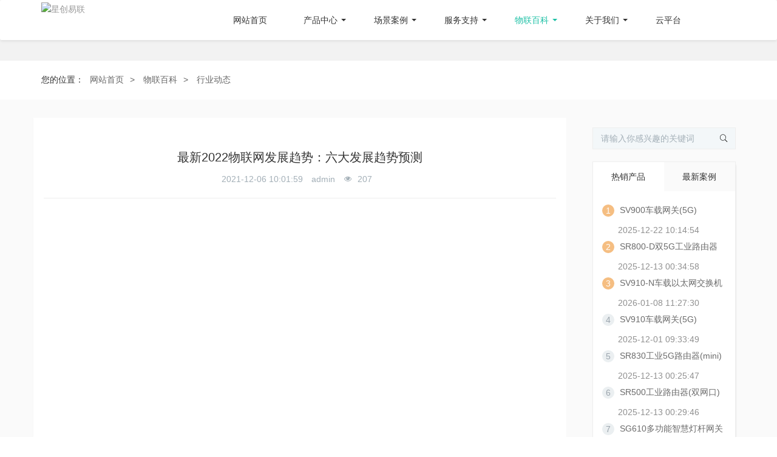

--- FILE ---
content_type: text/html;charset=UTF-8
request_url: https://www.star-elink.com/news/1398.html
body_size: 228211
content:
<!DOCTYPE html><html><head><meta charset="utf-8"><meta name="viewport" content="width=device-width, initial-scale=1.0"><link rel="icon" href="#" type="image/png"><title id="slg-title"></title><style>:root{--primary-color:#0067B8;--light-primary-color:#0067B8cc;--font-color:#fff;--light-font-color:#ffffff80;--success-color:#00b87c;--warning-color:#ff6666;--warning-font-color:#fff;--warning-light-font-color:#ffffff80;}</style><style>html{height:100%}body{height:100%;margin:0;font-family:PingFang SC,Helvetica Neue,Helvetica,Arial,sans-serif}#slg-bg{background-color:var(--primary-color);z-index:100;width:100%;height:100%;position:fixed;inset:0}#slg-box{z-index:300;border-radius:.5rem;flex-direction:column;width:90%;max-width:40rem;height:15rem;padding:1rem 0;display:flex;position:fixed;top:50%;left:50%;transform:translate(-50%,-80%)}#slg-image{flex:3;align-items:center;width:100%;padding-top:1rem;display:flex}#slg-warning{margin-left:auto;margin-right:auto}#slg-caption{text-align:center;color:var(--font-color);flex:2}#slg-text{flex:1;font-size:1.5rem;line-height:4rem;display:inline}#slg-desc{color:var(--light-font-color);font-size:.8rem;line-height:2rem}#slg-copyright{text-align:center;z-index:2000;width:100%;height:10rem;font-size:1rem;position:absolute;bottom:0}#slg-more-info{color:var(--font-color);margin-bottom:1rem;font-size:.8rem;line-height:2rem}#slg-copyright a{color:var(--light-font-color);text-decoration:none}#slg-copyright a:hover,#slg-name{color:var(--font-color)}#slg-copyright-text{margin-top:1rem}</style><script>window.init_body_style=document.createElement("style"),window.init_body_style.innerHTML="body {visibility: hidden}",document.head.appendChild(init_body_style);</script><script>window.product_data = {"favicon":"[data-uri]","name":"雷池","name_en":"SafeLine","product":"长亭","community":"社区版","link":"https://waf-ce.chaitin.cn/","link_en":"https://waf.chaitin.com/","self":true};</script></head><body> <div id="slg-bg"></div> <div id="slg-box"> <div id="slg-image"> <svg id="slg-warning" width="68" height="59"><g fill="var(--font-color)"><g><path d="M29.455 2.852c2.062-3.527 6.151-4.07 8.48 0 1.538 2.527 7.818 13.159 14.15 23.904l.827 1.401.412.7.823 1.396A32540 32540 0 0 1 67.03 52.144l.02.038c.26.507 2.626 5.356-1.267 6.818H3.356s-6.846-1.44-.983-9.723c2.345-3.963 8.37-14.306 14.423-24.7l1.008-1.73c4.476-7.689 8.855-15.211 11.651-19.995m4.526 40.47c-2.157 0-3.905 1.74-3.905 3.885s1.748 3.884 3.905 3.884 3.905-1.739 3.905-3.884-1.748-3.884-3.905-3.884m.042-23.955c-2.18 0-3.947 1.758-3.947 3.926V35.69c0 2.168 1.767 3.926 3.947 3.926s3.947-1.757 3.947-3.926V23.293c0-2.168-1.767-3.926-3.947-3.926"/></g></g></svg> </div> <div id="slg-caption"> <div id="slg-text"></div> <div id="slg-desc"></div> </div> </div> <div id="slg-copyright"> <div id="slg-more-info"></div> <a id="slg-link"> <div id="slg-logo" style="display:none"> <svg width="32" height="35"><g fill="var(--font-color)"><path d="M15.006.33c.602-.44 1.4-.44 2.002 0 1.985 1.444 6.911 4.473 12.901 4.631.78.035 1.418.599 1.577 1.356.922 4.754 2.605 20.848-15.452 28.35C-2.077 27.183-.43 11.07.528 6.317c.142-.757.815-1.32 1.577-1.356 5.99-.158 10.863-3.187 12.9-4.63m1.037 4.54c-.28 1.647-2.15 1.938-2.15 1.938-1.9.309-2.819-1.12-2.819-1.12.82 2.255 2.198 2.391 2.446 2.397h2.423c-.7 1.802-3.48 2.133-3.48 2.133-3.159.39-4.689-1.423-4.689-1.423q.17.357.358.66l-.008-.005a11 11 0 0 0-3.106 7.671c0 6.09 4.937 11.026 11.026 11.026 6.09 0 11.027-4.936 11.027-11.026a11 11 0 0 0-3.11-7.674q.185-.3.353-.652s-1.53 1.816-4.69 1.423c0 0-2.776-.33-3.478-2.132h2.42c.245-.006 1.627-.14 2.448-2.397 0 0-.92 1.428-2.82 1.12-.142-.025-1.882-.356-2.15-1.94"/><polygon points="15.98353 17.9879553 9.8818726 21.4510476 15.3313444 24.6578974 17.2903808 23.6211992 13.5799337 21.4510476 15.98353 20.0985396 20.3159976 22.5564681 20.3159976 23.3648458 22.2042418 24.5010295 22.2042418 21.4510476" transform="rotate(-180 16.043 21.323)"/><polygon points="15.9835296 10.9942305 9.8818722 14.4573228 15.331344 17.6641726 17.2903804 16.6274743 13.5799333 14.4573228 15.9835296 13.1048148 20.3159972 15.5627433 20.3159972 16.371121 22.2042414 17.5073047 22.2042414 14.4573228"/></g></svg> </div> <div id="slg-copyright-text"> <span id="slg-prefix"></span> <span id="slg-name"></span> <span id="slg-suffix"></span> </div> </a> </div> <script>var e;const n={unknown:{en:"Unknown Error",zh:"未知错误"},title:{en:"Protected By "+window.product_data?.name_en+" WAF",zh:window.product_data?.name+" WAF"},prefix:{en:"Security Detection Powered By",zh:"安全检测能力由"},suffix:{en:"",zh:"驱动"},name:{en:window.product_data?.name_en+" WAF",zh:window.product_data?.name+" WAF"},link:{en:window.product_data?.link_en,zh:window.product_data?.link},decrypting:{en:"Dynamic Decrypting",zh:"网页被保护，正在解密中"},failed:{en:"Decryption Failed",zh:"解密失败"},blocking:{en:"Access Forbidden",zh:"访问已被拦截"},"attack-desc":{en:"Blocked For Attack Detected",zh:"请求存在恶意行为，已被管理员拦截"},"too-fast-desc":{en:"Blocked for Access Too Fast",zh:"请求频率过高，已被管理员拦截"},"page-not-found-desc":{en:"The Page You Visited Does Not Exist",zh:"您访问的页面不存在"},"site-not-found":{en:"Website Not Found",zh:"网站不存在"},"site-not-found-desc":{en:"The Domain Name You Visited Does not Match The Server",zh:"您访问的域名与服务器不匹配"},offline:{en:"Website is Offline, Please Visit Later",zh:"网站维护中，暂时无法访问"},"gateway-error-desc":{en:"Server Response Error, Please Try Again Later",zh:"网站服务器异常，请稍后再试"},"gateway-timeout-desc":{en:"Server Response Timeout, Please Try Again Later",zh:"网站服务器响应超时，请稍后再试"},"it-works":{en:"It Works!",zh:"网站搭建成功"}};function t(e){let t=n[e];for(language in void 0===t&&(t=n.unknown),t)if(navigator.language.startsWith(language))return t[language];return t.en}function i(e,n,t){let i=document.getElementById(e);i&&(i[n]=t)}i("slg_title","innerText",t("title")),i("slg-link","href",t("link")),i("slg-prefix","innerText",t("prefix")),i("slg-name","innerText",t("name")),i("slg-suffix","innerText",t("suffix")),window.product_data?.self?document.getElementById("slg-logo").style.display="block":(document.getElementById("slg-logo").remove(),document.querySelector('link[rel="icon"]').href=window.product_data?.favicon);const o={unknown:{en:"Unknown Error",zh:"未知错误"},title:{en:"This webpage has been encrypted.",zh:"该网页已被加密保护"},decrypting:{en:"Dynamic Decrypting",zh:"网页被保护，正在解密中"},failed:{en:"Decryption Failed",zh:"解密失败"},prefix:{en:"Security Detection Powered By",zh:"安全检测能力由"},suffix:{en:"",zh:"驱动"}};function d(e){let n=o[e];for(let e in void 0===n&&(n=o.unknown),n)if(navigator.language.startsWith(e))return n[e];return n.en}function a(e,n,t){let i=document.getElementById(e);i&&(i[n]=t)}function s(e,n,t){let i=document.getElementById(e);i&&(i.style[n]=t)}(e=document.createElement("link")).rel="stylesheet",e.type="text/css",e.href="/.safeline/static/dynamic.css",document.head.appendChild(e);const r=function(e,n){let t=document.createElement("div");return e&&(t.id=e),n&&(t.innerHTML=n),t}("slg-box",`        <div id="slg-image">            <div id="loader">                <div class="loader-dot"></div>                <div class="loader-dot"></div>                <div class="loader-dot"></div>                <div class="loader-dot"></div>                <div class="loader-dot"></div>                <div class="loader-dot"></div>                <div class="loader-dot"></div>                <div class="loader-dot"></div>            </div>        </div>        <div id="caption">            <div id="text"><noscript>Javascript is disabled in your browser</noscript></div>            <div id="spin">                <span class="spin-dot">.</span>                <span class="spin-dot">.</span>                <span class="spin-dot">.</span>            </div>        </div>`);document.getElementById("slg-box").replaceWith(r),window.onShowContainer=function(){a("title","innerText",d("title")),a("link","href",d("link")),a("prefix","innerText",d("prefix")),a("suffix","innerText",d("suffix")),s("copyright","display","unset"),document.body.style.visibility="unset",a("text","innerText",d("decrypting")),s("spin","display","inline"),s("loader","display","flex"),s("error","display","none")},window.onPass=function(){},window.onFail=function(){a("text","innerText",d("failed")),s("spin","display","none"),s("loader","display","none"),s("error","display","")};</script> </body></html><script>console.log("hashID: a8023d9");</script>
<script type="text/javascript">!function(e,t){"object"==typeof exports&&"object"==typeof module?module.exports=t():"function"==typeof define&&define.amd?define([],t):"object"==typeof exports?exports.forge=t():e.forge=t()}(window,(function(){return function(e){var t={};function r(a){if(t[a])return t[a].exports;var n=t[a]={i:a,l:!1,exports:{}};return e[a].call(n.exports,n,n.exports,r),n.l=!0,n.exports}return r.m=e,r.c=t,r.d=function(e,t,a){r.o(e,t)||Object.defineProperty(e,t,{enumerable:!0,get:a})},r.r=function(e){"undefined"!=typeof Symbol&&Symbol.toStringTag&&Object.defineProperty(e,Symbol.toStringTag,{value:"Module"}),Object.defineProperty(e,"__esModule",{value:!0})},r.t=function(e,t){if(1&t&&(e=r(e)),8&t)return e;if(4&t&&"object"==typeof e&&e&&e.__esModule)return e;var a=Object.create(null);if(r.r(a),Object.defineProperty(a,"default",{enumerable:!0,value:e}),2&t&&"string"!=typeof e)for(var n in e)r.d(a,n,function(t){return e[t]}.bind(null,n));return a},r.n=function(e){var t=e&&e.__esModule?function(){return e.default}:function(){return e};return r.d(t,"a",t),t},r.o=function(e,t){return Object.prototype.hasOwnProperty.call(e,t)},r.p="",r(r.s=32)}([function(e,t){e.exports={options:{usePureJavaScript:!1}}},function(e,t,r){(function(t){var a=r(0),n=r(35),i=e.exports=a.util=a.util||{};function s(e){if(8!==e&&16!==e&&24!==e&&32!==e)throw new Error("Only 8, 16, 24, or 32 bits supported: "+e)}function o(e){if(this.data="",this.read=0,"string"==typeof e)this.data=e;else if(i.isArrayBuffer(e)||i.isArrayBufferView(e))if("undefined"!=typeof Buffer&&e instanceof Buffer)this.data=e.toString("binary");else{var t=new Uint8Array(e);try{this.data=String.fromCharCode.apply(null,t)}catch(e){for(var r=0;r<t.length;++r)this.putByte(t[r])}}else(e instanceof o||"object"==typeof e&&"string"==typeof e.data&&"number"==typeof e.read)&&(this.data=e.data,this.read=e.read);this._constructedStringLength=0}!function(){if("undefined"!=typeof process&&process.nextTick&&!process.browser)return i.nextTick=process.nextTick,void("function"==typeof setImmediate?i.setImmediate=setImmediate:i.setImmediate=i.nextTick);if("function"==typeof setImmediate)return i.setImmediate=function(){return setImmediate.apply(void 0,arguments)},void(i.nextTick=function(e){return setImmediate(e)});if(i.setImmediate=function(e){setTimeout(e,0)},"undefined"!=typeof window&&"function"==typeof window.postMessage){var e="forge.setImmediate",t=[];i.setImmediate=function(r){t.push(r),1===t.length&&window.postMessage(e,"*")},window.addEventListener("message",(function(r){if(r.source===window&&r.data===e){r.stopPropagation();var a=t.slice();t.length=0,a.forEach((function(e){e()}))}}),!0)}if("undefined"!=typeof MutationObserver){var r=Date.now(),a=!0,n=document.createElement("div");t=[];new MutationObserver((function(){var e=t.slice();t.length=0,e.forEach((function(e){e()}))})).observe(n,{attributes:!0});var s=i.setImmediate;i.setImmediate=function(e){Date.now()-r>15?(r=Date.now(),s(e)):(t.push(e),1===t.length&&n.setAttribute("a",a=!a))}}i.nextTick=i.setImmediate}(),i.isNodejs="undefined"!=typeof process&&process.versions&&process.versions.node,i.globalScope=i.isNodejs?t:"undefined"==typeof self?window:self,i.isArray=Array.isArray||function(e){return"[object Array]"===Object.prototype.toString.call(e)},i.isArrayBuffer=function(e){return"undefined"!=typeof ArrayBuffer&&e instanceof ArrayBuffer},i.isArrayBufferView=function(e){return e&&i.isArrayBuffer(e.buffer)&&void 0!==e.byteLength},i.ByteBuffer=o,i.ByteStringBuffer=o;i.ByteStringBuffer.prototype._optimizeConstructedString=function(e){this._constructedStringLength+=e,this._constructedStringLength>4096&&(this.data.substr(0,1),this._constructedStringLength=0)},i.ByteStringBuffer.prototype.length=function(){return this.data.length-this.read},i.ByteStringBuffer.prototype.isEmpty=function(){return this.length()<=0},i.ByteStringBuffer.prototype.putByte=function(e){return this.putBytes(String.fromCharCode(e))},i.ByteStringBuffer.prototype.fillWithByte=function(e,t){e=String.fromCharCode(e);for(var r=this.data;t>0;)1&t&&(r+=e),(t>>>=1)>0&&(e+=e);return this.data=r,this._optimizeConstructedString(t),this},i.ByteStringBuffer.prototype.putBytes=function(e){return this.data+=e,this._optimizeConstructedString(e.length),this},i.ByteStringBuffer.prototype.putString=function(e){return this.putBytes(i.encodeUtf8(e))},i.ByteStringBuffer.prototype.putInt16=function(e){return this.putBytes(String.fromCharCode(e>>8&255)+String.fromCharCode(255&e))},i.ByteStringBuffer.prototype.putInt24=function(e){return this.putBytes(String.fromCharCode(e>>16&255)+String.fromCharCode(e>>8&255)+String.fromCharCode(255&e))},i.ByteStringBuffer.prototype.putInt32=function(e){return this.putBytes(String.fromCharCode(e>>24&255)+String.fromCharCode(e>>16&255)+String.fromCharCode(e>>8&255)+String.fromCharCode(255&e))},i.ByteStringBuffer.prototype.putInt16Le=function(e){return this.putBytes(String.fromCharCode(255&e)+String.fromCharCode(e>>8&255))},i.ByteStringBuffer.prototype.putInt24Le=function(e){return this.putBytes(String.fromCharCode(255&e)+String.fromCharCode(e>>8&255)+String.fromCharCode(e>>16&255))},i.ByteStringBuffer.prototype.putInt32Le=function(e){return this.putBytes(String.fromCharCode(255&e)+String.fromCharCode(e>>8&255)+String.fromCharCode(e>>16&255)+String.fromCharCode(e>>24&255))},i.ByteStringBuffer.prototype.putInt=function(e,t){s(t);var r="";do{t-=8,r+=String.fromCharCode(e>>t&255)}while(t>0);return this.putBytes(r)},i.ByteStringBuffer.prototype.putSignedInt=function(e,t){return e<0&&(e+=2<<t-1),this.putInt(e,t)},i.ByteStringBuffer.prototype.putBuffer=function(e){return this.putBytes(e.getBytes())},i.ByteStringBuffer.prototype.getByte=function(){return this.data.charCodeAt(this.read++)},i.ByteStringBuffer.prototype.getInt16=function(){var e=this.data.charCodeAt(this.read)<<8^this.data.charCodeAt(this.read+1);return this.read+=2,e},i.ByteStringBuffer.prototype.getInt24=function(){var e=this.data.charCodeAt(this.read)<<16^this.data.charCodeAt(this.read+1)<<8^this.data.charCodeAt(this.read+2);return this.read+=3,e},i.ByteStringBuffer.prototype.getInt32=function(){var e=this.data.charCodeAt(this.read)<<24^this.data.charCodeAt(this.read+1)<<16^this.data.charCodeAt(this.read+2)<<8^this.data.charCodeAt(this.read+3);return this.read+=4,e},i.ByteStringBuffer.prototype.getInt16Le=function(){var e=this.data.charCodeAt(this.read)^this.data.charCodeAt(this.read+1)<<8;return this.read+=2,e},i.ByteStringBuffer.prototype.getInt24Le=function(){var e=this.data.charCodeAt(this.read)^this.data.charCodeAt(this.read+1)<<8^this.data.charCodeAt(this.read+2)<<16;return this.read+=3,e},i.ByteStringBuffer.prototype.getInt32Le=function(){var e=this.data.charCodeAt(this.read)^this.data.charCodeAt(this.read+1)<<8^this.data.charCodeAt(this.read+2)<<16^this.data.charCodeAt(this.read+3)<<24;return this.read+=4,e},i.ByteStringBuffer.prototype.getInt=function(e){s(e);var t=0;do{t=(t<<8)+this.data.charCodeAt(this.read++),e-=8}while(e>0);return t},i.ByteStringBuffer.prototype.getSignedInt=function(e){var t=this.getInt(e),r=2<<e-2;return t>=r&&(t-=r<<1),t},i.ByteStringBuffer.prototype.getBytes=function(e){var t;return e?(e=Math.min(this.length(),e),t=this.data.slice(this.read,this.read+e),this.read+=e):0===e?t="":(t=0===this.read?this.data:this.data.slice(this.read),this.clear()),t},i.ByteStringBuffer.prototype.bytes=function(e){return void 0===e?this.data.slice(this.read):this.data.slice(this.read,this.read+e)},i.ByteStringBuffer.prototype.at=function(e){return this.data.charCodeAt(this.read+e)},i.ByteStringBuffer.prototype.setAt=function(e,t){return this.data=this.data.substr(0,this.read+e)+String.fromCharCode(t)+this.data.substr(this.read+e+1),this},i.ByteStringBuffer.prototype.last=function(){return this.data.charCodeAt(this.data.length-1)},i.ByteStringBuffer.prototype.copy=function(){var e=i.createBuffer(this.data);return e.read=this.read,e},i.ByteStringBuffer.prototype.compact=function(){return this.read>0&&(this.data=this.data.slice(this.read),this.read=0),this},i.ByteStringBuffer.prototype.clear=function(){return this.data="",this.read=0,this},i.ByteStringBuffer.prototype.truncate=function(e){var t=Math.max(0,this.length()-e);return this.data=this.data.substr(this.read,t),this.read=0,this},i.ByteStringBuffer.prototype.toHex=function(){for(var e="",t=this.read;t<this.data.length;++t){var r=this.data.charCodeAt(t);r<16&&(e+="0"),e+=r.toString(16)}return e},i.ByteStringBuffer.prototype.toString=function(){return i.decodeUtf8(this.bytes())},i.DataBuffer=function(e,t){t=t||{},this.read=t.readOffset||0,this.growSize=t.growSize||1024;var r=i.isArrayBuffer(e),a=i.isArrayBufferView(e);if(r||a)return this.data=r?new DataView(e):new DataView(e.buffer,e.byteOffset,e.byteLength),void(this.write="writeOffset"in t?t.writeOffset:this.data.byteLength);this.data=new DataView(new ArrayBuffer(0)),this.write=0,null!=e&&this.putBytes(e),"writeOffset"in t&&(this.write=t.writeOffset)},i.DataBuffer.prototype.length=function(){return this.write-this.read},i.DataBuffer.prototype.isEmpty=function(){return this.length()<=0},i.DataBuffer.prototype.accommodate=function(e,t){if(this.length()>=e)return this;t=Math.max(t||this.growSize,e);var r=new Uint8Array(this.data.buffer,this.data.byteOffset,this.data.byteLength),a=new Uint8Array(this.length()+t);return a.set(r),this.data=new DataView(a.buffer),this},i.DataBuffer.prototype.putByte=function(e){return this.accommodate(1),this.data.setUint8(this.write++,e),this},i.DataBuffer.prototype.fillWithByte=function(e,t){this.accommodate(t);for(var r=0;r<t;++r)this.data.setUint8(e);return this},i.DataBuffer.prototype.putBytes=function(e,t){if(i.isArrayBufferView(e)){var r=(a=new Uint8Array(e.buffer,e.byteOffset,e.byteLength)).byteLength-a.byteOffset;return this.accommodate(r),new Uint8Array(this.data.buffer,this.write).set(a),this.write+=r,this}if(i.isArrayBuffer(e)){var a=new Uint8Array(e);return this.accommodate(a.byteLength),new Uint8Array(this.data.buffer).set(a,this.write),this.write+=a.byteLength,this}if(e instanceof i.DataBuffer||"object"==typeof e&&"number"==typeof e.read&&"number"==typeof e.write&&i.isArrayBufferView(e.data)){a=new Uint8Array(e.data.byteLength,e.read,e.length());return this.accommodate(a.byteLength),new Uint8Array(e.data.byteLength,this.write).set(a),this.write+=a.byteLength,this}if(e instanceof i.ByteStringBuffer&&(e=e.data,t="binary"),t=t||"binary","string"==typeof e){var n;if("hex"===t)return this.accommodate(Math.ceil(e.length/2)),n=new Uint8Array(this.data.buffer,this.write),this.write+=i.binary.hex.decode(e,n,this.write),this;if("base64"===t)return this.accommodate(3*Math.ceil(e.length/4)),n=new Uint8Array(this.data.buffer,this.write),this.write+=i.binary.base64.decode(e,n,this.write),this;if("utf8"===t&&(e=i.encodeUtf8(e),t="binary"),"binary"===t||"raw"===t)return this.accommodate(e.length),n=new Uint8Array(this.data.buffer,this.write),this.write+=i.binary.raw.decode(n),this;if("utf16"===t)return this.accommodate(2*e.length),n=new Uint16Array(this.data.buffer,this.write),this.write+=i.text.utf16.encode(n),this;throw new Error("Invalid encoding: "+t)}throw Error("Invalid parameter: "+e)},i.DataBuffer.prototype.putBuffer=function(e){return this.putBytes(e),e.clear(),this},i.DataBuffer.prototype.putString=function(e){return this.putBytes(e,"utf16")},i.DataBuffer.prototype.putInt16=function(e){return this.accommodate(2),this.data.setInt16(this.write,e),this.write+=2,this},i.DataBuffer.prototype.putInt24=function(e){return this.accommodate(3),this.data.setInt16(this.write,e>>8&65535),this.data.setInt8(this.write,e>>16&255),this.write+=3,this},i.DataBuffer.prototype.putInt32=function(e){return this.accommodate(4),this.data.setInt32(this.write,e),this.write+=4,this},i.DataBuffer.prototype.putInt16Le=function(e){return this.accommodate(2),this.data.setInt16(this.write,e,!0),this.write+=2,this},i.DataBuffer.prototype.putInt24Le=function(e){return this.accommodate(3),this.data.setInt8(this.write,e>>16&255),this.data.setInt16(this.write,e>>8&65535,!0),this.write+=3,this},i.DataBuffer.prototype.putInt32Le=function(e){return this.accommodate(4),this.data.setInt32(this.write,e,!0),this.write+=4,this},i.DataBuffer.prototype.putInt=function(e,t){s(t),this.accommodate(t/8);do{t-=8,this.data.setInt8(this.write++,e>>t&255)}while(t>0);return this},i.DataBuffer.prototype.putSignedInt=function(e,t){return s(t),this.accommodate(t/8),e<0&&(e+=2<<t-1),this.putInt(e,t)},i.DataBuffer.prototype.getByte=function(){return this.data.getInt8(this.read++)},i.DataBuffer.prototype.getInt16=function(){var e=this.data.getInt16(this.read);return this.read+=2,e},i.DataBuffer.prototype.getInt24=function(){var e=this.data.getInt16(this.read)<<8^this.data.getInt8(this.read+2);return this.read+=3,e},i.DataBuffer.prototype.getInt32=function(){var e=this.data.getInt32(this.read);return this.read+=4,e},i.DataBuffer.prototype.getInt16Le=function(){var e=this.data.getInt16(this.read,!0);return this.read+=2,e},i.DataBuffer.prototype.getInt24Le=function(){var e=this.data.getInt8(this.read)^this.data.getInt16(this.read+1,!0)<<8;return this.read+=3,e},i.DataBuffer.prototype.getInt32Le=function(){var e=this.data.getInt32(this.read,!0);return this.read+=4,e},i.DataBuffer.prototype.getInt=function(e){s(e);var t=0;do{t=(t<<8)+this.data.getInt8(this.read++),e-=8}while(e>0);return t},i.DataBuffer.prototype.getSignedInt=function(e){var t=this.getInt(e),r=2<<e-2;return t>=r&&(t-=r<<1),t},i.DataBuffer.prototype.getBytes=function(e){var t;return e?(e=Math.min(this.length(),e),t=this.data.slice(this.read,this.read+e),this.read+=e):0===e?t="":(t=0===this.read?this.data:this.data.slice(this.read),this.clear()),t},i.DataBuffer.prototype.bytes=function(e){return void 0===e?this.data.slice(this.read):this.data.slice(this.read,this.read+e)},i.DataBuffer.prototype.at=function(e){return this.data.getUint8(this.read+e)},i.DataBuffer.prototype.setAt=function(e,t){return this.data.setUint8(e,t),this},i.DataBuffer.prototype.last=function(){return this.data.getUint8(this.write-1)},i.DataBuffer.prototype.copy=function(){return new i.DataBuffer(this)},i.DataBuffer.prototype.compact=function(){if(this.read>0){var e=new Uint8Array(this.data.buffer,this.read),t=new Uint8Array(e.byteLength);t.set(e),this.data=new DataView(t),this.write-=this.read,this.read=0}return this},i.DataBuffer.prototype.clear=function(){return this.data=new DataView(new ArrayBuffer(0)),this.read=this.write=0,this},i.DataBuffer.prototype.truncate=function(e){return this.write=Math.max(0,this.length()-e),this.read=Math.min(this.read,this.write),this},i.DataBuffer.prototype.toHex=function(){for(var e="",t=this.read;t<this.data.byteLength;++t){var r=this.data.getUint8(t);r<16&&(e+="0"),e+=r.toString(16)}return e},i.DataBuffer.prototype.toString=function(e){var t=new Uint8Array(this.data,this.read,this.length());if("binary"===(e=e||"utf8")||"raw"===e)return i.binary.raw.encode(t);if("hex"===e)return i.binary.hex.encode(t);if("base64"===e)return i.binary.base64.encode(t);if("utf8"===e)return i.text.utf8.decode(t);if("utf16"===e)return i.text.utf16.decode(t);throw new Error("Invalid encoding: "+e)},i.createBuffer=function(e,t){return t=t||"raw",void 0!==e&&"utf8"===t&&(e=i.encodeUtf8(e)),new i.ByteBuffer(e)},i.fillString=function(e,t){for(var r="";t>0;)1&t&&(r+=e),(t>>>=1)>0&&(e+=e);return r},i.xorBytes=function(e,t,r){for(var a="",n="",i="",s=0,o=0;r>0;--r,++s)n=e.charCodeAt(s)^t.charCodeAt(s),o>=10&&(a+=i,i="",o=0),i+=String.fromCharCode(n),++o;return a+=i},i.hexToBytes=function(e){var t="",r=0;for(!0&e.length&&(r=1,t+=String.fromCharCode(parseInt(e[0],16)));r<e.length;r+=2)t+=String.fromCharCode(parseInt(e.substr(r,2),16));return t},i.bytesToHex=function(e){return i.createBuffer(e).toHex()},i.int32ToBytes=function(e){return String.fromCharCode(e>>24&255)+String.fromCharCode(e>>16&255)+String.fromCharCode(e>>8&255)+String.fromCharCode(255&e)};var c="ABCDEFGHIJKLMNOPQRSTUVWXYZabcdefghijklmnopqrstuvwxyz0123456789+/=",u=[62,-1,-1,-1,63,52,53,54,55,56,57,58,59,60,61,-1,-1,-1,64,-1,-1,-1,0,1,2,3,4,5,6,7,8,9,10,11,12,13,14,15,16,17,18,19,20,21,22,23,24,25,-1,-1,-1,-1,-1,-1,26,27,28,29,30,31,32,33,34,35,36,37,38,39,40,41,42,43,44,45,46,47,48,49,50,51],l="123456789ABCDEFGHJKLMNPQRSTUVWXYZabcdefghijkmnopqrstuvwxyz";i.encode64=function(e,t){for(var r,a,n,i="",s="",o=0;o<e.length;)r=e.charCodeAt(o++),a=e.charCodeAt(o++),n=e.charCodeAt(o++),i+=c.charAt(r>>2),i+=c.charAt((3&r)<<4|a>>4),isNaN(a)?i+="==":(i+=c.charAt((15&a)<<2|n>>6),i+=isNaN(n)?"=":c.charAt(63&n)),t&&i.length>t&&(s+=i.substr(0,t)+"\r\n",i=i.substr(t));return s+=i},i.decode64=function(e){e=e.replace(/[^A-Za-z0-9\+\/\=]/g,"");for(var t,r,a,n,i="",s=0;s<e.length;)t=u[e.charCodeAt(s++)-43],r=u[e.charCodeAt(s++)-43],a=u[e.charCodeAt(s++)-43],n=u[e.charCodeAt(s++)-43],i+=String.fromCharCode(t<<2|r>>4),64!==a&&(i+=String.fromCharCode((15&r)<<4|a>>2),64!==n&&(i+=String.fromCharCode((3&a)<<6|n)));return i},i.encodeUtf8=function(e){return unescape(encodeURIComponent(e))},i.decodeUtf8=function(e){return decodeURIComponent(escape(e))},i.binary={raw:{},hex:{},base64:{},base58:{},baseN:{encode:n.encode,decode:n.decode}},i.binary.raw.encode=function(e){return String.fromCharCode.apply(null,e)},i.binary.raw.decode=function(e,t,r){var a=t;a||(a=new Uint8Array(e.length));for(var n=r=r||0,i=0;i<e.length;++i)a[n++]=e.charCodeAt(i);return t?n-r:a},i.binary.hex.encode=i.bytesToHex,i.binary.hex.decode=function(e,t,r){var a=t;a||(a=new Uint8Array(Math.ceil(e.length/2)));var n=0,i=r=r||0;for(1&e.length&&(n=1,a[i++]=parseInt(e[0],16));n<e.length;n+=2)a[i++]=parseInt(e.substr(n,2),16);return t?i-r:a},i.binary.base64.encode=function(e,t){for(var r,a,n,i="",s="",o=0;o<e.byteLength;)r=e[o++],a=e[o++],n=e[o++],i+=c.charAt(r>>2),i+=c.charAt((3&r)<<4|a>>4),isNaN(a)?i+="==":(i+=c.charAt((15&a)<<2|n>>6),i+=isNaN(n)?"=":c.charAt(63&n)),t&&i.length>t&&(s+=i.substr(0,t)+"\r\n",i=i.substr(t));return s+=i},i.binary.base64.decode=function(e,t,r){var a,n,i,s,o=t;o||(o=new Uint8Array(3*Math.ceil(e.length/4))),e=e.replace(/[^A-Za-z0-9\+\/\=]/g,"");for(var c=0,l=r=r||0;c<e.length;)a=u[e.charCodeAt(c++)-43],n=u[e.charCodeAt(c++)-43],i=u[e.charCodeAt(c++)-43],s=u[e.charCodeAt(c++)-43],o[l++]=a<<2|n>>4,64!==i&&(o[l++]=(15&n)<<4|i>>2,64!==s&&(o[l++]=(3&i)<<6|s));return t?l-r:o.subarray(0,l)},i.binary.base58.encode=function(e,t){return i.binary.baseN.encode(e,l,t)},i.binary.base58.decode=function(e,t){return i.binary.baseN.decode(e,l,t)},i.text={utf8:{},utf16:{}},i.text.utf8.encode=function(e,t,r){e=i.encodeUtf8(e);var a=t;a||(a=new Uint8Array(e.length));for(var n=r=r||0,s=0;s<e.length;++s)a[n++]=e.charCodeAt(s);return t?n-r:a},i.text.utf8.decode=function(e){return i.decodeUtf8(String.fromCharCode.apply(null,e))},i.text.utf16.encode=function(e,t,r){var a=t;a||(a=new Uint8Array(2*e.length));for(var n=new Uint16Array(a.buffer),i=r=r||0,s=r,o=0;o<e.length;++o)n[s++]=e.charCodeAt(o),i+=2;return t?i-r:a},i.text.utf16.decode=function(e){return String.fromCharCode.apply(null,new Uint16Array(e.buffer))},i.deflate=function(e,t,r){if(t=i.decode64(e.deflate(i.encode64(t)).rval),r){var a=2;32&t.charCodeAt(1)&&(a=6),t=t.substring(a,t.length-4)}return t},i.inflate=function(e,t,r){var a=e.inflate(i.encode64(t)).rval;return null===a?null:i.decode64(a)};var p=function(e,t,r){if(!e)throw new Error("WebStorage not available.");var a;if(null===r?a=e.removeItem(t):(r=i.encode64(JSON.stringify(r)),a=e.setItem(t,r)),void 0!==a&&!0!==a.rval){var n=new Error(a.error.message);throw n.id=a.error.id,n.name=a.error.name,n}},f=function(e,t){if(!e)throw new Error("WebStorage not available.");var r=e.getItem(t);if(e.init)if(null===r.rval){if(r.error){var a=new Error(r.error.message);throw a.id=r.error.id,a.name=r.error.name,a}r=null}else r=r.rval;return null!==r&&(r=JSON.parse(i.decode64(r))),r},h=function(e,t,r,a){var n=f(e,t);null===n&&(n={}),n[r]=a,p(e,t,n)},d=function(e,t,r){var a=f(e,t);return null!==a&&(a=r in a?a[r]:null),a},y=function(e,t,r){var a=f(e,t);if(null!==a&&r in a){delete a[r];var n=!0;for(var i in a){n=!1;break}n&&(a=null),p(e,t,a)}},g=function(e,t){p(e,t,null)},v=function(e,t,r){var a,n=null;void 0===r&&(r=["web","flash"]);var i=!1,s=null;for(var o in r){a=r[o];try{if("flash"===a||"both"===a){if(null===t[0])throw new Error("Flash local storage not available.");n=e.apply(this,t),i="flash"===a}"web"!==a&&"both"!==a||(t[0]=localStorage,n=e.apply(this,t),i=!0)}catch(e){s=e}if(i)break}if(!i)throw s;return n};i.setItem=function(e,t,r,a,n){v(h,arguments,n)},i.getItem=function(e,t,r,a){return v(d,arguments,a)},i.removeItem=function(e,t,r,a){v(y,arguments,a)},i.clearItems=function(e,t,r){v(g,arguments,r)},i.isEmpty=function(e){for(var t in e)if(e.hasOwnProperty(t))return!1;return!0},i.format=function(e){for(var t,r,a=/%./g,n=0,i=[],s=0;t=a.exec(e);){(r=e.substring(s,a.lastIndex-2)).length>0&&i.push(r),s=a.lastIndex;var o=t[0][1];switch(o){case"s":case"o":n<arguments.length?i.push(arguments[1+n++]):i.push("<?>");break;case"%":i.push("%");break;default:i.push("<%"+o+"?>")}}return i.push(e.substring(s)),i.join("")},i.formatNumber=function(e,t,r,a){var n=e,i=isNaN(t=Math.abs(t))?2:t,s=void 0===r?",":r,o=void 0===a?".":a,c=n<0?"-":"",u=parseInt(n=Math.abs(+n||0).toFixed(i),10)+"",l=u.length>3?u.length%3:0;return c+(l?u.substr(0,l)+o:"")+u.substr(l).replace(/(\d{3})(?=\d)/g,"$1"+o)+(i?s+Math.abs(n-u).toFixed(i).slice(2):"")},i.formatSize=function(e){return e=e>=1073741824?i.formatNumber(e/1073741824,2,".","")+" GiB":e>=1048576?i.formatNumber(e/1048576,2,".","")+" MiB":e>=1024?i.formatNumber(e/1024,0)+" KiB":i.formatNumber(e,0)+" bytes"},i.bytesFromIP=function(e){return-1!==e.indexOf(".")?i.bytesFromIPv4(e):-1!==e.indexOf(":")?i.bytesFromIPv6(e):null},i.bytesFromIPv4=function(e){if(4!==(e=e.split(".")).length)return null;for(var t=i.createBuffer(),r=0;r<e.length;++r){var a=parseInt(e[r],10);if(isNaN(a))return null;t.putByte(a)}return t.getBytes()},i.bytesFromIPv6=function(e){for(var t=0,r=2*(8-(e=e.split(":").filter((function(e){return 0===e.length&&++t,!0}))).length+t),a=i.createBuffer(),n=0;n<8;++n)if(e[n]&&0!==e[n].length){var s=i.hexToBytes(e[n]);s.length<2&&a.putByte(0),a.putBytes(s)}else a.fillWithByte(0,r),r=0;return a.getBytes()},i.bytesToIP=function(e){return 4===e.length?i.bytesToIPv4(e):16===e.length?i.bytesToIPv6(e):null},i.bytesToIPv4=function(e){if(4!==e.length)return null;for(var t=[],r=0;r<e.length;++r)t.push(e.charCodeAt(r));return t.join(".")},i.bytesToIPv6=function(e){if(16!==e.length)return null;for(var t=[],r=[],a=0,n=0;n<e.length;n+=2){for(var s=i.bytesToHex(e[n]+e[n+1]);"0"===s[0]&&"0"!==s;)s=s.substr(1);if("0"===s){var o=r[r.length-1],c=t.length;o&&c===o.end+1?(o.end=c,o.end-o.start>r[a].end-r[a].start&&(a=r.length-1)):r.push({start:c,end:c})}t.push(s)}if(r.length>0){var u=r[a];u.end-u.start>0&&(t.splice(u.start,u.end-u.start+1,""),0===u.start&&t.unshift(""),7===u.end&&t.push(""))}return t.join(":")},i.estimateCores=function(e,t){if("function"==typeof e&&(t=e,e={}),e=e||{},"cores"in i&&!e.update)return t(null,i.cores);if("undefined"!=typeof navigator&&"hardwareConcurrency"in navigator&&navigator.hardwareConcurrency>0)return i.cores=navigator.hardwareConcurrency,t(null,i.cores);if("undefined"==typeof Worker)return i.cores=1,t(null,i.cores);if("undefined"==typeof Blob)return i.cores=2,t(null,i.cores);var r=URL.createObjectURL(new Blob(["(",function(){self.addEventListener("message",(function(e){for(var t=Date.now(),r=t+4;Date.now()<r;);self.postMessage({st:t,et:r})}))}.toString(),")()"],{type:"application/javascript"}));!function e(a,n,s){if(0===n){var o=Math.floor(a.reduce((function(e,t){return e+t}),0)/a.length);return i.cores=Math.max(1,o),URL.revokeObjectURL(r),t(null,i.cores)}!function(e,t){for(var a=[],n=[],i=0;i<e;++i){var s=new Worker(r);s.addEventListener("message",(function(r){if(n.push(r.data),n.length===e){for(var i=0;i<e;++i)a[i].terminate();t(null,n)}})),a.push(s)}for(i=0;i<e;++i)a[i].postMessage(i)}(s,(function(t,r){a.push(function(e,t){for(var r=[],a=0;a<e;++a)for(var n=t[a],i=r[a]=[],s=0;s<e;++s)if(a!==s){var o=t[s];(n.st>o.st&&n.st<o.et||o.st>n.st&&o.st<n.et)&&i.push(s)}return r.reduce((function(e,t){return Math.max(e,t.length)}),0)}(s,r)),e(a,n-1,s)}))}([],5,16)}}).call(this,r(34))},function(e,t,r){var a=r(0);r(5),r(23),r(24),r(1),a.random&&a.random.getBytes?e.exports=a.random:function(t){var r={},n=new Array(4),i=a.util.createBuffer();function s(){var e=a.prng.create(r);return e.getBytes=function(t,r){return e.generate(t,r)},e.getBytesSync=function(t){return e.generate(t)},e}r.formatKey=function(e){var t=a.util.createBuffer(e);return(e=new Array(4))[0]=t.getInt32(),e[1]=t.getInt32(),e[2]=t.getInt32(),e[3]=t.getInt32(),a.aes._expandKey(e,!1)},r.formatSeed=function(e){var t=a.util.createBuffer(e);return(e=new Array(4))[0]=t.getInt32(),e[1]=t.getInt32(),e[2]=t.getInt32(),e[3]=t.getInt32(),e},r.cipher=function(e,t){return a.aes._updateBlock(e,t,n,!1),i.putInt32(n[0]),i.putInt32(n[1]),i.putInt32(n[2]),i.putInt32(n[3]),i.getBytes()},r.increment=function(e){return++e[3],e},r.md=a.md.sha256;var o=s(),c=null,u=a.util.globalScope,l=u.crypto||u.msCrypto;if(l&&l.getRandomValues&&(c=function(e){return l.getRandomValues(e)}),a.options.usePureJavaScript||!a.util.isNodejs&&!c){if("undefined"==typeof window||window.document,o.collectInt(+new Date,32),"undefined"!=typeof navigator){var p="";for(var f in navigator)try{"string"==typeof navigator[f]&&(p+=navigator[f])}catch(e){}o.collect(p),p=null}t&&(t().mousemove((function(e){o.collectInt(e.clientX,16),o.collectInt(e.clientY,16)})),t().keypress((function(e){o.collectInt(e.charCode,8)})))}if(a.random)for(var f in o)a.random[f]=o[f];else a.random=o;a.random.createInstance=s,e.exports=a.random}("undefined"!=typeof jQuery?jQuery:null)},function(e,t,r){var a=r(0);r(1),r(6);var n=e.exports=a.asn1=a.asn1||{};function i(e,t,r){if(r>t){var a=new Error("Too few bytes to parse DER.");throw a.available=e.length(),a.remaining=t,a.requested=r,a}}n.Class={UNIVERSAL:0,APPLICATION:64,CONTEXT_SPECIFIC:128,PRIVATE:192},n.Type={NONE:0,BOOLEAN:1,INTEGER:2,BITSTRING:3,OCTETSTRING:4,NULL:5,OID:6,ODESC:7,EXTERNAL:8,REAL:9,ENUMERATED:10,EMBEDDED:11,UTF8:12,ROID:13,SEQUENCE:16,SET:17,PRINTABLESTRING:19,IA5STRING:22,UTCTIME:23,GENERALIZEDTIME:24,BMPSTRING:30},n.create=function(e,t,r,i,s){if(a.util.isArray(i)){for(var o=[],c=0;c<i.length;++c)void 0!==i[c]&&o.push(i[c]);i=o}var u={tagClass:e,type:t,constructed:r,composed:r||a.util.isArray(i),value:i};return s&&"bitStringContents"in s&&(u.bitStringContents=s.bitStringContents,u.original=n.copy(u)),u},n.copy=function(e,t){var r;if(a.util.isArray(e)){r=[];for(var i=0;i<e.length;++i)r.push(n.copy(e[i],t));return r}return"string"==typeof e?e:(r={tagClass:e.tagClass,type:e.type,constructed:e.constructed,composed:e.composed,value:n.copy(e.value,t)},t&&!t.excludeBitStringContents&&(r.bitStringContents=e.bitStringContents),r)},n.equals=function(e,t,r){if(a.util.isArray(e)){if(!a.util.isArray(t))return!1;if(e.length!==t.length)return!1;for(var i=0;i<e.length;++i)if(!n.equals(e[i],t[i]))return!1;return!0}if(typeof e!=typeof t)return!1;if("string"==typeof e)return e===t;var s=e.tagClass===t.tagClass&&e.type===t.type&&e.constructed===t.constructed&&e.composed===t.composed&&n.equals(e.value,t.value);return r&&r.includeBitStringContents&&(s=s&&e.bitStringContents===t.bitStringContents),s},n.getBerValueLength=function(e){var t=e.getByte();if(128!==t)return 128&t?e.getInt((127&t)<<3):t};n.fromDer=function(e,t){void 0===t&&(t={strict:!0,parseAllBytes:!0,decodeBitStrings:!0}),"boolean"==typeof t&&(t={strict:t,parseAllBytes:!0,decodeBitStrings:!0}),"strict"in t||(t.strict=!0),"parseAllBytes"in t||(t.parseAllBytes=!0),"decodeBitStrings"in t||(t.decodeBitStrings=!0),"string"==typeof e&&(e=a.util.createBuffer(e));var r=e.length(),s=function e(t,r,a,s){var o;i(t,r,2);var c=t.getByte();r--;var u=192&c,l=31&c;o=t.length();var p,f,h=function(e,t){var r=e.getByte();if(t--,128!==r){var a;if(128&r){var n=127&r;i(e,t,n),a=e.getInt(n<<3)}else a=r;if(a<0)throw new Error("Negative length: "+a);return a}}(t,r);if(r-=o-t.length(),void 0!==h&&h>r){if(s.strict){var d=new Error("Too few bytes to read ASN.1 value.");throw d.available=t.length(),d.remaining=r,d.requested=h,d}h=r}var y=32==(32&c);if(y)if(p=[],void 0===h)for(;;){if(i(t,r,2),t.bytes(2)===String.fromCharCode(0,0)){t.getBytes(2),r-=2;break}o=t.length(),p.push(e(t,r,a+1,s)),r-=o-t.length()}else for(;h>0;)o=t.length(),p.push(e(t,h,a+1,s)),r-=o-t.length(),h-=o-t.length();void 0===p&&u===n.Class.UNIVERSAL&&l===n.Type.BITSTRING&&(f=t.bytes(h));if(void 0===p&&s.decodeBitStrings&&u===n.Class.UNIVERSAL&&l===n.Type.BITSTRING&&h>1){var g=t.read,v=r,m=0;if(l===n.Type.BITSTRING&&(i(t,r,1),m=t.getByte(),r--),0===m)try{o=t.length();var C=e(t,r,a+1,{strict:!0,decodeBitStrings:!0}),E=o-t.length();r-=E,l==n.Type.BITSTRING&&E++;var S=C.tagClass;E!==h||S!==n.Class.UNIVERSAL&&S!==n.Class.CONTEXT_SPECIFIC||(p=[C])}catch(e){}void 0===p&&(t.read=g,r=v)}if(void 0===p){if(void 0===h){if(s.strict)throw new Error("Non-constructed ASN.1 object of indefinite length.");h=r}if(l===n.Type.BMPSTRING)for(p="";h>0;h-=2)i(t,r,2),p+=String.fromCharCode(t.getInt16()),r-=2;else p=t.getBytes(h),r-=h}var T=void 0===f?null:{bitStringContents:f};return n.create(u,l,y,p,T)}(e,e.length(),0,t);if(t.parseAllBytes&&0!==e.length()){var o=new Error("Unparsed DER bytes remain after ASN.1 parsing.");throw o.byteCount=r,o.remaining=e.length(),o}return s},n.toDer=function(e){var t=a.util.createBuffer(),r=e.tagClass|e.type,i=a.util.createBuffer(),s=!1;if("bitStringContents"in e&&(s=!0,e.original&&(s=n.equals(e,e.original))),s)i.putBytes(e.bitStringContents);else if(e.composed){e.constructed?r|=32:i.putByte(0);for(var o=0;o<e.value.length;++o)void 0!==e.value[o]&&i.putBuffer(n.toDer(e.value[o]))}else if(e.type===n.Type.BMPSTRING)for(o=0;o<e.value.length;++o)i.putInt16(e.value.charCodeAt(o));else e.type===n.Type.INTEGER&&e.value.length>1&&(0===e.value.charCodeAt(0)&&0==(128&e.value.charCodeAt(1))||255===e.value.charCodeAt(0)&&128==(128&e.value.charCodeAt(1)))?i.putBytes(e.value.substr(1)):i.putBytes(e.value);if(t.putByte(r),i.length()<=127)t.putByte(127&i.length());else{var c=i.length(),u="";do{u+=String.fromCharCode(255&c),c>>>=8}while(c>0);t.putByte(128|u.length);for(o=u.length-1;o>=0;--o)t.putByte(u.charCodeAt(o))}return t.putBuffer(i),t},n.oidToDer=function(e){var t,r,n,i,s=e.split("."),o=a.util.createBuffer();o.putByte(40*parseInt(s[0],10)+parseInt(s[1],10));for(var c=2;c<s.length;++c){t=!0,r=[],n=parseInt(s[c],10);do{i=127&n,n>>>=7,t||(i|=128),r.push(i),t=!1}while(n>0);for(var u=r.length-1;u>=0;--u)o.putByte(r[u])}return o},n.derToOid=function(e){var t;"string"==typeof e&&(e=a.util.createBuffer(e));var r=e.getByte();t=Math.floor(r/40)+"."+r%40;for(var n=0;e.length()>0;)n<<=7,128&(r=e.getByte())?n+=127&r:(t+="."+(n+r),n=0);return t},n.utcTimeToDate=function(e){var t=new Date,r=parseInt(e.substr(0,2),10);r=r>=50?1900+r:2e3+r;var a=parseInt(e.substr(2,2),10)-1,n=parseInt(e.substr(4,2),10),i=parseInt(e.substr(6,2),10),s=parseInt(e.substr(8,2),10),o=0;if(e.length>11){var c=e.charAt(10),u=10;"+"!==c&&"-"!==c&&(o=parseInt(e.substr(10,2),10),u+=2)}if(t.setUTCFullYear(r,a,n),t.setUTCHours(i,s,o,0),u&&("+"===(c=e.charAt(u))||"-"===c)){var l=60*parseInt(e.substr(u+1,2),10)+parseInt(e.substr(u+4,2),10);l*=6e4,"+"===c?t.setTime(+t-l):t.setTime(+t+l)}return t},n.generalizedTimeToDate=function(e){var t=new Date,r=parseInt(e.substr(0,4),10),a=parseInt(e.substr(4,2),10)-1,n=parseInt(e.substr(6,2),10),i=parseInt(e.substr(8,2),10),s=parseInt(e.substr(10,2),10),o=parseInt(e.substr(12,2),10),c=0,u=0,l=!1;"Z"===e.charAt(e.length-1)&&(l=!0);var p=e.length-5,f=e.charAt(p);"+"!==f&&"-"!==f||(u=60*parseInt(e.substr(p+1,2),10)+parseInt(e.substr(p+4,2),10),u*=6e4,"+"===f&&(u*=-1),l=!0);return"."===e.charAt(14)&&(c=1e3*parseFloat(e.substr(14),10)),l?(t.setUTCFullYear(r,a,n),t.setUTCHours(i,s,o,c),t.setTime(+t+u)):(t.setFullYear(r,a,n),t.setHours(i,s,o,c)),t},n.dateToUtcTime=function(e){if("string"==typeof e)return e;var t="",r=[];r.push((""+e.getUTCFullYear()).substr(2)),r.push(""+(e.getUTCMonth()+1)),r.push(""+e.getUTCDate()),r.push(""+e.getUTCHours()),r.push(""+e.getUTCMinutes()),r.push(""+e.getUTCSeconds());for(var a=0;a<r.length;++a)r[a].length<2&&(t+="0"),t+=r[a];return t+="Z"},n.dateToGeneralizedTime=function(e){if("string"==typeof e)return e;var t="",r=[];r.push(""+e.getUTCFullYear()),r.push(""+(e.getUTCMonth()+1)),r.push(""+e.getUTCDate()),r.push(""+e.getUTCHours()),r.push(""+e.getUTCMinutes()),r.push(""+e.getUTCSeconds());for(var a=0;a<r.length;++a)r[a].length<2&&(t+="0"),t+=r[a];return t+="Z"},n.integerToDer=function(e){var t=a.util.createBuffer();if(e>=-128&&e<128)return t.putSignedInt(e,8);if(e>=-32768&&e<32768)return t.putSignedInt(e,16);if(e>=-8388608&&e<8388608)return t.putSignedInt(e,24);if(e>=-2147483648&&e<2147483648)return t.putSignedInt(e,32);var r=new Error("Integer too large; max is 32-bits.");throw r.integer=e,r},n.derToInteger=function(e){"string"==typeof e&&(e=a.util.createBuffer(e));var t=8*e.length();if(t>32)throw new Error("Integer too large; max is 32-bits.");return e.getSignedInt(t)},n.validate=function(e,t,r,i){var s=!1;if(e.tagClass!==t.tagClass&&void 0!==t.tagClass||e.type!==t.type&&void 0!==t.type)i&&(e.tagClass!==t.tagClass&&i.push("["+t.name+'] Expected tag class "'+t.tagClass+'", got "'+e.tagClass+'"'),e.type!==t.type&&i.push("["+t.name+'] Expected type "'+t.type+'", got "'+e.type+'"'));else if(e.constructed===t.constructed||void 0===t.constructed){if(s=!0,t.value&&a.util.isArray(t.value))for(var o=0,c=0;s&&c<t.value.length;++c)s=t.value[c].optional||!1,e.value[o]&&((s=n.validate(e.value[o],t.value[c],r,i))?++o:t.value[c].optional&&(s=!0)),!s&&i&&i.push("["+t.name+'] Tag class "'+t.tagClass+'", type "'+t.type+'" expected value length "'+t.value.length+'", got "'+e.value.length+'"');if(s&&r)if(t.capture&&(r[t.capture]=e.value),t.captureAsn1&&(r[t.captureAsn1]=e),t.captureBitStringContents&&"bitStringContents"in e&&(r[t.captureBitStringContents]=e.bitStringContents),t.captureBitStringValue&&"bitStringContents"in e)if(e.bitStringContents.length<2)r[t.captureBitStringValue]="";else{if(0!==e.bitStringContents.charCodeAt(0))throw new Error("captureBitStringValue only supported for zero unused bits");r[t.captureBitStringValue]=e.bitStringContents.slice(1)}}else i&&i.push("["+t.name+'] Expected constructed "'+t.constructed+'", got "'+e.constructed+'"');return s};var s=/[^\\u0000-\\u00ff]/;n.prettyPrint=function(e,t,r){var i="";r=r||2,(t=t||0)>0&&(i+="\n");for(var o="",c=0;c<t*r;++c)o+=" ";switch(i+=o+"Tag: ",e.tagClass){case n.Class.UNIVERSAL:i+="Universal:";break;case n.Class.APPLICATION:i+="Application:";break;case n.Class.CONTEXT_SPECIFIC:i+="Context-Specific:";break;case n.Class.PRIVATE:i+="Private:"}if(e.tagClass===n.Class.UNIVERSAL)switch(i+=e.type,e.type){case n.Type.NONE:i+=" (None)";break;case n.Type.BOOLEAN:i+=" (Boolean)";break;case n.Type.INTEGER:i+=" (Integer)";break;case n.Type.BITSTRING:i+=" (Bit string)";break;case n.Type.OCTETSTRING:i+=" (Octet string)";break;case n.Type.NULL:i+=" (Null)";break;case n.Type.OID:i+=" (Object Identifier)";break;case n.Type.ODESC:i+=" (Object Descriptor)";break;case n.Type.EXTERNAL:i+=" (External or Instance of)";break;case n.Type.REAL:i+=" (Real)";break;case n.Type.ENUMERATED:i+=" (Enumerated)";break;case n.Type.EMBEDDED:i+=" (Embedded PDV)";break;case n.Type.UTF8:i+=" (UTF8)";break;case n.Type.ROID:i+=" (Relative Object Identifier)";break;case n.Type.SEQUENCE:i+=" (Sequence)";break;case n.Type.SET:i+=" (Set)";break;case n.Type.PRINTABLESTRING:i+=" (Printable String)";break;case n.Type.IA5String:i+=" (IA5String (ASCII))";break;case n.Type.UTCTIME:i+=" (UTC time)";break;case n.Type.GENERALIZEDTIME:i+=" (Generalized time)";break;case n.Type.BMPSTRING:i+=" (BMP String)"}else i+=e.type;if(i+="\n",i+=o+"Constructed: "+e.constructed+"\n",e.composed){var u=0,l="";for(c=0;c<e.value.length;++c)void 0!==e.value[c]&&(u+=1,l+=n.prettyPrint(e.value[c],t+1,r),c+1<e.value.length&&(l+=","));i+=o+"Sub values: "+u+l}else{if(i+=o+"Value: ",e.type===n.Type.OID){var p=n.derToOid(e.value);i+=p,a.pki&&a.pki.oids&&p in a.pki.oids&&(i+=" ("+a.pki.oids[p]+") ")}if(e.type===n.Type.INTEGER)try{i+=n.derToInteger(e.value)}catch(t){i+="0x"+a.util.bytesToHex(e.value)}else if(e.type===n.Type.BITSTRING){if(e.value.length>1?i+="0x"+a.util.bytesToHex(e.value.slice(1)):i+="(none)",e.value.length>0){var f=e.value.charCodeAt(0);1==f?i+=" (1 unused bit shown)":f>1&&(i+=" ("+f+" unused bits shown)")}}else if(e.type===n.Type.OCTETSTRING)s.test(e.value)||(i+="("+e.value+") "),i+="0x"+a.util.bytesToHex(e.value);else if(e.type===n.Type.UTF8)try{i+=a.util.decodeUtf8(e.value)}catch(t){if("URI malformed"!==t.message)throw t;i+="0x"+a.util.bytesToHex(e.value)+" (malformed UTF8)"}else e.type===n.Type.PRINTABLESTRING||e.type===n.Type.IA5String?i+=e.value:s.test(e.value)?i+="0x"+a.util.bytesToHex(e.value):0===e.value.length?i+="[null]":i+=e.value}return i}},function(e,t,r){var a=r(0);e.exports=a.md=a.md||{},a.md.algorithms=a.md.algorithms||{}},function(e,t,r){var a=r(0);function n(e,t){a.cipher.registerAlgorithm(e,(function(){return new a.aes.Algorithm(e,t)}))}r(13),r(19),r(1),e.exports=a.aes=a.aes||{},a.aes.startEncrypting=function(e,t,r,a){var n=d({key:e,output:r,decrypt:!1,mode:a});return n.start(t),n},a.aes.createEncryptionCipher=function(e,t){return d({key:e,output:null,decrypt:!1,mode:t})},a.aes.startDecrypting=function(e,t,r,a){var n=d({key:e,output:r,decrypt:!0,mode:a});return n.start(t),n},a.aes.createDecryptionCipher=function(e,t){return d({key:e,output:null,decrypt:!0,mode:t})},a.aes.Algorithm=function(e,t){l||p();var r=this;r.name=e,r.mode=new t({blockSize:16,cipher:{encrypt:function(e,t){return h(r._w,e,t,!1)},decrypt:function(e,t){return h(r._w,e,t,!0)}}}),r._init=!1},a.aes.Algorithm.prototype.initialize=function(e){if(!this._init){var t,r=e.key;if("string"!=typeof r||16!==r.length&&24!==r.length&&32!==r.length){if(a.util.isArray(r)&&(16===r.length||24===r.length||32===r.length)){t=r,r=a.util.createBuffer();for(var n=0;n<t.length;++n)r.putByte(t[n])}}else r=a.util.createBuffer(r);if(!a.util.isArray(r)){t=r,r=[];var i=t.length();if(16===i||24===i||32===i){i>>>=2;for(n=0;n<i;++n)r.push(t.getInt32())}}if(!a.util.isArray(r)||4!==r.length&&6!==r.length&&8!==r.length)throw new Error("Invalid key parameter.");var s=this.mode.name,o=-1!==["CFB","OFB","CTR","GCM"].indexOf(s);this._w=f(r,e.decrypt&&!o),this._init=!0}},a.aes._expandKey=function(e,t){return l||p(),f(e,t)},a.aes._updateBlock=h,n("AES-ECB",a.cipher.modes.ecb),n("AES-CBC",a.cipher.modes.cbc),n("AES-CFB",a.cipher.modes.cfb),n("AES-OFB",a.cipher.modes.ofb),n("AES-CTR",a.cipher.modes.ctr),n("AES-GCM",a.cipher.modes.gcm);var i,s,o,c,u,l=!1;function p(){l=!0,o=[0,1,2,4,8,16,32,64,128,27,54];for(var e=new Array(256),t=0;t<128;++t)e[t]=t<<1,e[t+128]=t+128<<1^283;i=new Array(256),s=new Array(256),c=new Array(4),u=new Array(4);for(t=0;t<4;++t)c[t]=new Array(256),u[t]=new Array(256);var r,a,n,p,f,h,d,y=0,g=0;for(t=0;t<256;++t){p=(p=g^g<<1^g<<2^g<<3^g<<4)>>8^255&p^99,i[y]=p,s[p]=y,h=(f=e[p])<<24^p<<16^p<<8^p^f,d=((r=e[y])^(a=e[r])^(n=e[a]))<<24^(y^n)<<16^(y^a^n)<<8^y^r^n;for(var v=0;v<4;++v)c[v][y]=h,u[v][p]=d,h=h<<24|h>>>8,d=d<<24|d>>>8;0===y?y=g=1:(y=r^e[e[e[r^n]]],g^=e[e[g]])}}function f(e,t){for(var r,a=e.slice(0),n=1,s=a.length,c=4*(s+6+1),l=s;l<c;++l)r=a[l-1],l%s==0?(r=i[r>>>16&255]<<24^i[r>>>8&255]<<16^i[255&r]<<8^i[r>>>24]^o[n]<<24,n++):s>6&&l%s==4&&(r=i[r>>>24]<<24^i[r>>>16&255]<<16^i[r>>>8&255]<<8^i[255&r]),a[l]=a[l-s]^r;if(t){for(var p,f=u[0],h=u[1],d=u[2],y=u[3],g=a.slice(0),v=(l=0,(c=a.length)-4);l<c;l+=4,v-=4)if(0===l||l===c-4)g[l]=a[v],g[l+1]=a[v+3],g[l+2]=a[v+2],g[l+3]=a[v+1];else for(var m=0;m<4;++m)p=a[v+m],g[l+(3&-m)]=f[i[p>>>24]]^h[i[p>>>16&255]]^d[i[p>>>8&255]]^y[i[255&p]];a=g}return a}function h(e,t,r,a){var n,o,l,p,f,h,d,y,g,v,m,C,E=e.length/4-1;a?(n=u[0],o=u[1],l=u[2],p=u[3],f=s):(n=c[0],o=c[1],l=c[2],p=c[3],f=i),h=t[0]^e[0],d=t[a?3:1]^e[1],y=t[2]^e[2],g=t[a?1:3]^e[3];for(var S=3,T=1;T<E;++T)v=n[h>>>24]^o[d>>>16&255]^l[y>>>8&255]^p[255&g]^e[++S],m=n[d>>>24]^o[y>>>16&255]^l[g>>>8&255]^p[255&h]^e[++S],C=n[y>>>24]^o[g>>>16&255]^l[h>>>8&255]^p[255&d]^e[++S],g=n[g>>>24]^o[h>>>16&255]^l[d>>>8&255]^p[255&y]^e[++S],h=v,d=m,y=C;r[0]=f[h>>>24]<<24^f[d>>>16&255]<<16^f[y>>>8&255]<<8^f[255&g]^e[++S],r[a?3:1]=f[d>>>24]<<24^f[y>>>16&255]<<16^f[g>>>8&255]<<8^f[255&h]^e[++S],r[2]=f[y>>>24]<<24^f[g>>>16&255]<<16^f[h>>>8&255]<<8^f[255&d]^e[++S],r[a?1:3]=f[g>>>24]<<24^f[h>>>16&255]<<16^f[d>>>8&255]<<8^f[255&y]^e[++S]}function d(e){var t,r="AES-"+((e=e||{}).mode||"CBC").toUpperCase(),n=(t=e.decrypt?a.cipher.createDecipher(r,e.key):a.cipher.createCipher(r,e.key)).start;return t.start=function(e,r){var i=null;r instanceof a.util.ByteBuffer&&(i=r,r={}),(r=r||{}).output=i,r.iv=e,n.call(t,r)},t}},function(e,t,r){var a=r(0);a.pki=a.pki||{};var n=e.exports=a.pki.oids=a.oids=a.oids||{};function i(e,t){n[e]=t,n[t]=e}function s(e,t){n[e]=t}i("1.2.840.113549.1.1.1","rsaEncryption"),i("1.2.840.113549.1.1.4","md5WithRSAEncryption"),i("1.2.840.113549.1.1.5","sha1WithRSAEncryption"),i("1.2.840.113549.1.1.7","RSAES-OAEP"),i("1.2.840.113549.1.1.8","mgf1"),i("1.2.840.113549.1.1.9","pSpecified"),i("1.2.840.113549.1.1.10","RSASSA-PSS"),i("1.2.840.113549.1.1.11","sha256WithRSAEncryption"),i("1.2.840.113549.1.1.12","sha384WithRSAEncryption"),i("1.2.840.113549.1.1.13","sha512WithRSAEncryption"),i("1.3.101.112","EdDSA25519"),i("1.2.840.10040.4.3","dsa-with-sha1"),i("1.3.14.3.2.7","desCBC"),i("1.3.14.3.2.26","sha1"),i("1.3.14.3.2.29","sha1WithRSASignature"),i("2.16.840.1.101.3.4.2.1","sha256"),i("2.16.840.1.101.3.4.2.2","sha384"),i("2.16.840.1.101.3.4.2.3","sha512"),i("2.16.840.1.101.3.4.2.4","sha224"),i("2.16.840.1.101.3.4.2.5","sha512-224"),i("2.16.840.1.101.3.4.2.6","sha512-256"),i("1.2.840.113549.2.2","md2"),i("1.2.840.113549.2.5","md5"),i("1.2.840.113549.1.7.1","data"),i("1.2.840.113549.1.7.2","signedData"),i("1.2.840.113549.1.7.3","envelopedData"),i("1.2.840.113549.1.7.4","signedAndEnvelopedData"),i("1.2.840.113549.1.7.5","digestedData"),i("1.2.840.113549.1.7.6","encryptedData"),i("1.2.840.113549.1.9.1","emailAddress"),i("1.2.840.113549.1.9.2","unstructuredName"),i("1.2.840.113549.1.9.3","contentType"),i("1.2.840.113549.1.9.4","messageDigest"),i("1.2.840.113549.1.9.5","signingTime"),i("1.2.840.113549.1.9.6","counterSignature"),i("1.2.840.113549.1.9.7","challengePassword"),i("1.2.840.113549.1.9.8","unstructuredAddress"),i("1.2.840.113549.1.9.14","extensionRequest"),i("1.2.840.113549.1.9.20","friendlyName"),i("1.2.840.113549.1.9.21","localKeyId"),i("1.2.840.113549.1.9.22.1","x509Certificate"),i("1.2.840.113549.1.12.10.1.1","keyBag"),i("1.2.840.113549.1.12.10.1.2","pkcs8ShroudedKeyBag"),i("1.2.840.113549.1.12.10.1.3","certBag"),i("1.2.840.113549.1.12.10.1.4","crlBag"),i("1.2.840.113549.1.12.10.1.5","secretBag"),i("1.2.840.113549.1.12.10.1.6","safeContentsBag"),i("1.2.840.113549.1.5.13","pkcs5PBES2"),i("1.2.840.113549.1.5.12","pkcs5PBKDF2"),i("1.2.840.113549.1.12.1.1","pbeWithSHAAnd128BitRC4"),i("1.2.840.113549.1.12.1.2","pbeWithSHAAnd40BitRC4"),i("1.2.840.113549.1.12.1.3","pbeWithSHAAnd3-KeyTripleDES-CBC"),i("1.2.840.113549.1.12.1.4","pbeWithSHAAnd2-KeyTripleDES-CBC"),i("1.2.840.113549.1.12.1.5","pbeWithSHAAnd128BitRC2-CBC"),i("1.2.840.113549.1.12.1.6","pbewithSHAAnd40BitRC2-CBC"),i("1.2.840.113549.2.7","hmacWithSHA1"),i("1.2.840.113549.2.8","hmacWithSHA224"),i("1.2.840.113549.2.9","hmacWithSHA256"),i("1.2.840.113549.2.10","hmacWithSHA384"),i("1.2.840.113549.2.11","hmacWithSHA512"),i("1.2.840.113549.3.7","des-EDE3-CBC"),i("2.16.840.1.101.3.4.1.2","aes128-CBC"),i("2.16.840.1.101.3.4.1.22","aes192-CBC"),i("2.16.840.1.101.3.4.1.42","aes256-CBC"),i("2.5.4.3","commonName"),i("2.5.4.4","surname"),i("2.5.4.5","serialNumber"),i("2.5.4.6","countryName"),i("2.5.4.7","localityName"),i("2.5.4.8","stateOrProvinceName"),i("2.5.4.9","streetAddress"),i("2.5.4.10","organizationName"),i("2.5.4.11","organizationalUnitName"),i("2.5.4.12","title"),i("2.5.4.13","description"),i("2.5.4.15","businessCategory"),i("2.5.4.17","postalCode"),i("2.5.4.42","givenName"),i("1.3.6.1.4.1.311.60.2.1.2","jurisdictionOfIncorporationStateOrProvinceName"),i("1.3.6.1.4.1.311.60.2.1.3","jurisdictionOfIncorporationCountryName"),i("2.16.840.1.113730.1.1","nsCertType"),i("2.16.840.1.113730.1.13","nsComment"),s("2.5.29.1","authorityKeyIdentifier"),s("2.5.29.2","keyAttributes"),s("2.5.29.3","certificatePolicies"),s("2.5.29.4","keyUsageRestriction"),s("2.5.29.5","policyMapping"),s("2.5.29.6","subtreesConstraint"),s("2.5.29.7","subjectAltName"),s("2.5.29.8","issuerAltName"),s("2.5.29.9","subjectDirectoryAttributes"),s("2.5.29.10","basicConstraints"),s("2.5.29.11","nameConstraints"),s("2.5.29.12","policyConstraints"),s("2.5.29.13","basicConstraints"),i("2.5.29.14","subjectKeyIdentifier"),i("2.5.29.15","keyUsage"),s("2.5.29.16","privateKeyUsagePeriod"),i("2.5.29.17","subjectAltName"),i("2.5.29.18","issuerAltName"),i("2.5.29.19","basicConstraints"),s("2.5.29.20","cRLNumber"),s("2.5.29.21","cRLReason"),s("2.5.29.22","expirationDate"),s("2.5.29.23","instructionCode"),s("2.5.29.24","invalidityDate"),s("2.5.29.25","cRLDistributionPoints"),s("2.5.29.26","issuingDistributionPoint"),s("2.5.29.27","deltaCRLIndicator"),s("2.5.29.28","issuingDistributionPoint"),s("2.5.29.29","certificateIssuer"),s("2.5.29.30","nameConstraints"),i("2.5.29.31","cRLDistributionPoints"),i("2.5.29.32","certificatePolicies"),s("2.5.29.33","policyMappings"),s("2.5.29.34","policyConstraints"),i("2.5.29.35","authorityKeyIdentifier"),s("2.5.29.36","policyConstraints"),i("2.5.29.37","extKeyUsage"),s("2.5.29.46","freshestCRL"),s("2.5.29.54","inhibitAnyPolicy"),i("1.3.6.1.4.1.11129.2.4.2","timestampList"),i("1.3.6.1.5.5.7.1.1","authorityInfoAccess"),i("1.3.6.1.5.5.7.3.1","serverAuth"),i("1.3.6.1.5.5.7.3.2","clientAuth"),i("1.3.6.1.5.5.7.3.3","codeSigning"),i("1.3.6.1.5.5.7.3.4","emailProtection"),i("1.3.6.1.5.5.7.3.8","timeStamping")},function(e,t,r){var a=r(0);r(1);var n=e.exports=a.pem=a.pem||{};function i(e){for(var t=e.name+": ",r=[],a=function(e,t){return" "+t},n=0;n<e.values.length;++n)r.push(e.values[n].replace(/^(\S+\r\n)/,a));t+=r.join(",")+"\r\n";var i=0,s=-1;for(n=0;n<t.length;++n,++i)if(i>65&&-1!==s){var o=t[s];","===o?(++s,t=t.substr(0,s)+"\r\n "+t.substr(s)):t=t.substr(0,s)+"\r\n"+o+t.substr(s+1),i=n-s-1,s=-1,++n}else" "!==t[n]&&"\t"!==t[n]&&","!==t[n]||(s=n);return t}function s(e){return e.replace(/^\s+/,"")}n.encode=function(e,t){t=t||{};var r,n="-----BEGIN "+e.type+"-----\r\n";if(e.procType&&(n+=i(r={name:"Proc-Type",values:[String(e.procType.version),e.procType.type]})),e.contentDomain&&(n+=i(r={name:"Content-Domain",values:[e.contentDomain]})),e.dekInfo&&(r={name:"DEK-Info",values:[e.dekInfo.algorithm]},e.dekInfo.parameters&&r.values.push(e.dekInfo.parameters),n+=i(r)),e.headers)for(var s=0;s<e.headers.length;++s)n+=i(e.headers[s]);return e.procType&&(n+="\r\n"),n+=a.util.encode64(e.body,t.maxline||64)+"\r\n",n+="-----END "+e.type+"-----\r\n"},n.decode=function(e){for(var t,r=[],n=/\s*-----BEGIN ([A-Z0-9- ]+)-----\r?\n?([\x21-\x7e\s]+?(?:\r?\n\r?\n))?([:A-Za-z0-9+\/=\s]+?)-----END \1-----/g,i=/([\x21-\x7e]+):\s*([\x21-\x7e\s^:]+)/,o=/\r?\n/;t=n.exec(e);){var c=t[1];"NEW CERTIFICATE REQUEST"===c&&(c="CERTIFICATE REQUEST");var u={type:c,procType:null,contentDomain:null,dekInfo:null,headers:[],body:a.util.decode64(t[3])};if(r.push(u),t[2]){for(var l=t[2].split(o),p=0;t&&p<l.length;){for(var f=l[p].replace(/\s+$/,""),h=p+1;h<l.length;++h){var d=l[h];if(!/\s/.test(d[0]))break;f+=d,p=h}if(t=f.match(i)){for(var y={name:t[1],values:[]},g=t[2].split(","),v=0;v<g.length;++v)y.values.push(s(g[v]));if(u.procType)if(u.contentDomain||"Content-Domain"!==y.name)if(u.dekInfo||"DEK-Info"!==y.name)u.headers.push(y);else{if(0===y.values.length)throw new Error('Invalid PEM formatted message. The "DEK-Info" header must have at least one subfield.');u.dekInfo={algorithm:g[0],parameters:g[1]||null}}else u.contentDomain=g[0]||"";else{if("Proc-Type"!==y.name)throw new Error('Invalid PEM formatted message. The first encapsulated header must be "Proc-Type".');if(2!==y.values.length)throw new Error('Invalid PEM formatted message. The "Proc-Type" header must have two subfields.');u.procType={version:g[0],type:g[1]}}}++p}if("ENCRYPTED"===u.procType&&!u.dekInfo)throw new Error('Invalid PEM formatted message. The "DEK-Info" header must be present if "Proc-Type" is "ENCRYPTED".')}}if(0===r.length)throw new Error("Invalid PEM formatted message.");return r}},function(e,t,r){var a=r(0);r(4),r(1),(e.exports=a.hmac=a.hmac||{}).create=function(){var e=null,t=null,r=null,n=null,i={start:function(i,s){if(null!==i)if("string"==typeof i){if(!((i=i.toLowerCase())in a.md.algorithms))throw new Error('Unknown hash algorithm "'+i+'"');t=a.md.algorithms[i].create()}else t=i;if(null===s)s=e;else{if("string"==typeof s)s=a.util.createBuffer(s);else if(a.util.isArray(s)){var o=s;s=a.util.createBuffer();for(var c=0;c<o.length;++c)s.putByte(o[c])}var u=s.length();u>t.blockLength&&(t.start(),t.update(s.bytes()),s=t.digest()),r=a.util.createBuffer(),n=a.util.createBuffer(),u=s.length();for(c=0;c<u;++c){o=s.at(c);r.putByte(54^o),n.putByte(92^o)}if(u<t.blockLength)for(o=t.blockLength-u,c=0;c<o;++c)r.putByte(54),n.putByte(92);e=s,r=r.bytes(),n=n.bytes()}t.start(),t.update(r)},update:function(e){t.update(e)},getMac:function(){var e=t.digest().bytes();return t.start(),t.update(n),t.update(e),t.digest()}};return i.digest=i.getMac,i}},function(e,t,r){var a=r(0);r(4),r(1);var n=e.exports=a.sha1=a.sha1||{};a.md.sha1=a.md.algorithms.sha1=n,n.create=function(){s||(i=String.fromCharCode(128),i+=a.util.fillString(String.fromCharCode(0),64),s=!0);var e=null,t=a.util.createBuffer(),r=new Array(80),n={algorithm:"sha1",blockLength:64,digestLength:20,messageLength:0,fullMessageLength:null,messageLengthSize:8,start:function(){n.messageLength=0,n.fullMessageLength=n.messageLength64=[];for(var r=n.messageLengthSize/4,i=0;i<r;++i)n.fullMessageLength.push(0);return t=a.util.createBuffer(),e={h0:1732584193,h1:4023233417,h2:2562383102,h3:271733878,h4:3285377520},n}};return n.start(),n.update=function(i,s){"utf8"===s&&(i=a.util.encodeUtf8(i));var c=i.length;n.messageLength+=c,c=[c/4294967296>>>0,c>>>0];for(var u=n.fullMessageLength.length-1;u>=0;--u)n.fullMessageLength[u]+=c[1],c[1]=c[0]+(n.fullMessageLength[u]/4294967296>>>0),n.fullMessageLength[u]=n.fullMessageLength[u]>>>0,c[0]=c[1]/4294967296>>>0;return t.putBytes(i),o(e,r,t),(t.read>2048||0===t.length())&&t.compact(),n},n.digest=function(){var s=a.util.createBuffer();s.putBytes(t.bytes());var c,u=n.fullMessageLength[n.fullMessageLength.length-1]+n.messageLengthSize&n.blockLength-1;s.putBytes(i.substr(0,n.blockLength-u));for(var l=8*n.fullMessageLength[0],p=0;p<n.fullMessageLength.length-1;++p)l+=(c=8*n.fullMessageLength[p+1])/4294967296>>>0,s.putInt32(l>>>0),l=c>>>0;s.putInt32(l);var f={h0:e.h0,h1:e.h1,h2:e.h2,h3:e.h3,h4:e.h4};o(f,r,s);var h=a.util.createBuffer();return h.putInt32(f.h0),h.putInt32(f.h1),h.putInt32(f.h2),h.putInt32(f.h3),h.putInt32(f.h4),h},n};var i=null,s=!1;function o(e,t,r){for(var a,n,i,s,o,c,u,l=r.length();l>=64;){for(n=e.h0,i=e.h1,s=e.h2,o=e.h3,c=e.h4,u=0;u<16;++u)a=r.getInt32(),t[u]=a,a=(n<<5|n>>>27)+(o^i&(s^o))+c+1518500249+a,c=o,o=s,s=(i<<30|i>>>2)>>>0,i=n,n=a;for(;u<20;++u)a=(a=t[u-3]^t[u-8]^t[u-14]^t[u-16])<<1|a>>>31,t[u]=a,a=(n<<5|n>>>27)+(o^i&(s^o))+c+1518500249+a,c=o,o=s,s=(i<<30|i>>>2)>>>0,i=n,n=a;for(;u<32;++u)a=(a=t[u-3]^t[u-8]^t[u-14]^t[u-16])<<1|a>>>31,t[u]=a,a=(n<<5|n>>>27)+(i^s^o)+c+1859775393+a,c=o,o=s,s=(i<<30|i>>>2)>>>0,i=n,n=a;for(;u<40;++u)a=(a=t[u-6]^t[u-16]^t[u-28]^t[u-32])<<2|a>>>30,t[u]=a,a=(n<<5|n>>>27)+(i^s^o)+c+1859775393+a,c=o,o=s,s=(i<<30|i>>>2)>>>0,i=n,n=a;for(;u<60;++u)a=(a=t[u-6]^t[u-16]^t[u-28]^t[u-32])<<2|a>>>30,t[u]=a,a=(n<<5|n>>>27)+(i&s|o&(i^s))+c+2400959708+a,c=o,o=s,s=(i<<30|i>>>2)>>>0,i=n,n=a;for(;u<80;++u)a=(a=t[u-6]^t[u-16]^t[u-28]^t[u-32])<<2|a>>>30,t[u]=a,a=(n<<5|n>>>27)+(i^s^o)+c+3395469782+a,c=o,o=s,s=(i<<30|i>>>2)>>>0,i=n,n=a;e.h0=e.h0+n|0,e.h1=e.h1+i|0,e.h2=e.h2+s|0,e.h3=e.h3+o|0,e.h4=e.h4+c|0,l-=64}}},function(e,t,r){var a=r(0);function n(e,t){a.cipher.registerAlgorithm(e,(function(){return new a.des.Algorithm(e,t)}))}r(13),r(19),r(1),e.exports=a.des=a.des||{},a.des.startEncrypting=function(e,t,r,a){var n=d({key:e,output:r,decrypt:!1,mode:a||(null===t?"ECB":"CBC")});return n.start(t),n},a.des.createEncryptionCipher=function(e,t){return d({key:e,output:null,decrypt:!1,mode:t})},a.des.startDecrypting=function(e,t,r,a){var n=d({key:e,output:r,decrypt:!0,mode:a||(null===t?"ECB":"CBC")});return n.start(t),n},a.des.createDecryptionCipher=function(e,t){return d({key:e,output:null,decrypt:!0,mode:t})},a.des.Algorithm=function(e,t){var r=this;r.name=e,r.mode=new t({blockSize:8,cipher:{encrypt:function(e,t){return h(r._keys,e,t,!1)},decrypt:function(e,t){return h(r._keys,e,t,!0)}}}),r._init=!1},a.des.Algorithm.prototype.initialize=function(e){if(!this._init){var t=a.util.createBuffer(e.key);if(0===this.name.indexOf("3DES")&&24!==t.length())throw new Error("Invalid Triple-DES key size: "+8*t.length());this._keys=function(e){for(var t,r=[0,4,536870912,536870916,65536,65540,536936448,536936452,512,516,536871424,536871428,66048,66052,536936960,536936964],a=[0,1,1048576,1048577,67108864,67108865,68157440,68157441,256,257,1048832,1048833,67109120,67109121,68157696,68157697],n=[0,8,2048,2056,16777216,16777224,16779264,16779272,0,8,2048,2056,16777216,16777224,16779264,16779272],i=[0,2097152,134217728,136314880,8192,2105344,134225920,136323072,131072,2228224,134348800,136445952,139264,2236416,134356992,136454144],s=[0,262144,16,262160,0,262144,16,262160,4096,266240,4112,266256,4096,266240,4112,266256],o=[0,1024,32,1056,0,1024,32,1056,33554432,33555456,33554464,33555488,33554432,33555456,33554464,33555488],c=[0,268435456,524288,268959744,2,268435458,524290,268959746,0,268435456,524288,268959744,2,268435458,524290,268959746],u=[0,65536,2048,67584,536870912,536936448,536872960,536938496,131072,196608,133120,198656,537001984,537067520,537004032,537069568],l=[0,262144,0,262144,2,262146,2,262146,33554432,33816576,33554432,33816576,33554434,33816578,33554434,33816578],p=[0,268435456,8,268435464,0,268435456,8,268435464,1024,268436480,1032,268436488,1024,268436480,1032,268436488],f=[0,32,0,32,1048576,1048608,1048576,1048608,8192,8224,8192,8224,1056768,1056800,1056768,1056800],h=[0,16777216,512,16777728,2097152,18874368,2097664,18874880,67108864,83886080,67109376,83886592,69206016,85983232,69206528,85983744],d=[0,4096,134217728,134221824,524288,528384,134742016,134746112,16,4112,134217744,134221840,524304,528400,134742032,134746128],y=[0,4,256,260,0,4,256,260,1,5,257,261,1,5,257,261],g=e.length()>8?3:1,v=[],m=[0,0,1,1,1,1,1,1,0,1,1,1,1,1,1,0],C=0,E=0;E<g;E++){var S=e.getInt32(),T=e.getInt32();S^=(t=252645135&(S>>>4^T))<<4,S^=t=65535&((T^=t)>>>-16^S),S^=(t=858993459&(S>>>2^(T^=t<<-16)))<<2,S^=t=65535&((T^=t)>>>-16^S),S^=(t=1431655765&(S>>>1^(T^=t<<-16)))<<1,S^=t=16711935&((T^=t)>>>8^S),t=(S^=(t=1431655765&(S>>>1^(T^=t<<8)))<<1)<<8|(T^=t)>>>20&240,S=T<<24|T<<8&16711680|T>>>8&65280|T>>>24&240,T=t;for(var I=0;I<m.length;++I){m[I]?(S=S<<2|S>>>26,T=T<<2|T>>>26):(S=S<<1|S>>>27,T=T<<1|T>>>27);var A=r[(S&=-15)>>>28]|a[S>>>24&15]|n[S>>>20&15]|i[S>>>16&15]|s[S>>>12&15]|o[S>>>8&15]|c[S>>>4&15],B=u[(T&=-15)>>>28]|l[T>>>24&15]|p[T>>>20&15]|f[T>>>16&15]|h[T>>>12&15]|d[T>>>8&15]|y[T>>>4&15];t=65535&(B>>>16^A),v[C++]=A^t,v[C++]=B^t<<16}}return v}(t),this._init=!0}},n("DES-ECB",a.cipher.modes.ecb),n("DES-CBC",a.cipher.modes.cbc),n("DES-CFB",a.cipher.modes.cfb),n("DES-OFB",a.cipher.modes.ofb),n("DES-CTR",a.cipher.modes.ctr),n("3DES-ECB",a.cipher.modes.ecb),n("3DES-CBC",a.cipher.modes.cbc),n("3DES-CFB",a.cipher.modes.cfb),n("3DES-OFB",a.cipher.modes.ofb),n("3DES-CTR",a.cipher.modes.ctr);var i=[16843776,0,65536,16843780,16842756,66564,4,65536,1024,16843776,16843780,1024,16778244,16842756,16777216,4,1028,16778240,16778240,66560,66560,16842752,16842752,16778244,65540,16777220,16777220,65540,0,1028,66564,16777216,65536,16843780,4,16842752,16843776,16777216,16777216,1024,16842756,65536,66560,16777220,1024,4,16778244,66564,16843780,65540,16842752,16778244,16777220,1028,66564,16843776,1028,16778240,16778240,0,65540,66560,0,16842756],s=[-2146402272,-2147450880,32768,1081376,1048576,32,-2146435040,-2147450848,-2147483616,-2146402272,-2146402304,-2147483648,-2147450880,1048576,32,-2146435040,1081344,1048608,-2147450848,0,-2147483648,32768,1081376,-2146435072,1048608,-2147483616,0,1081344,32800,-2146402304,-2146435072,32800,0,1081376,-2146435040,1048576,-2147450848,-2146435072,-2146402304,32768,-2146435072,-2147450880,32,-2146402272,1081376,32,32768,-2147483648,32800,-2146402304,1048576,-2147483616,1048608,-2147450848,-2147483616,1048608,1081344,0,-2147450880,32800,-2147483648,-2146435040,-2146402272,1081344],o=[520,134349312,0,134348808,134218240,0,131592,134218240,131080,134217736,134217736,131072,134349320,131080,134348800,520,134217728,8,134349312,512,131584,134348800,134348808,131592,134218248,131584,131072,134218248,8,134349320,512,134217728,134349312,134217728,131080,520,131072,134349312,134218240,0,512,131080,134349320,134218240,134217736,512,0,134348808,134218248,131072,134217728,134349320,8,131592,131584,134217736,134348800,134218248,520,134348800,131592,8,134348808,131584],c=[8396801,8321,8321,128,8396928,8388737,8388609,8193,0,8396800,8396800,8396929,129,0,8388736,8388609,1,8192,8388608,8396801,128,8388608,8193,8320,8388737,1,8320,8388736,8192,8396928,8396929,129,8388736,8388609,8396800,8396929,129,0,0,8396800,8320,8388736,8388737,1,8396801,8321,8321,128,8396929,129,1,8192,8388609,8193,8396928,8388737,8193,8320,8388608,8396801,128,8388608,8192,8396928],u=[256,34078976,34078720,1107296512,524288,256,1073741824,34078720,1074266368,524288,33554688,1074266368,1107296512,1107820544,524544,1073741824,33554432,1074266112,1074266112,0,1073742080,1107820800,1107820800,33554688,1107820544,1073742080,0,1107296256,34078976,33554432,1107296256,524544,524288,1107296512,256,33554432,1073741824,34078720,1107296512,1074266368,33554688,1073741824,1107820544,34078976,1074266368,256,33554432,1107820544,1107820800,524544,1107296256,1107820800,34078720,0,1074266112,1107296256,524544,33554688,1073742080,524288,0,1074266112,34078976,1073742080],l=[536870928,541065216,16384,541081616,541065216,16,541081616,4194304,536887296,4210704,4194304,536870928,4194320,536887296,536870912,16400,0,4194320,536887312,16384,4210688,536887312,16,541065232,541065232,0,4210704,541081600,16400,4210688,541081600,536870912,536887296,16,541065232,4210688,541081616,4194304,16400,536870928,4194304,536887296,536870912,16400,536870928,541081616,4210688,541065216,4210704,541081600,0,541065232,16,16384,541065216,4210704,16384,4194320,536887312,0,541081600,536870912,4194320,536887312],p=[2097152,69206018,67110914,0,2048,67110914,2099202,69208064,69208066,2097152,0,67108866,2,67108864,69206018,2050,67110912,2099202,2097154,67110912,67108866,69206016,69208064,2097154,69206016,2048,2050,69208066,2099200,2,67108864,2099200,67108864,2099200,2097152,67110914,67110914,69206018,69206018,2,2097154,67108864,67110912,2097152,69208064,2050,2099202,69208064,2050,67108866,69208066,69206016,2099200,0,2,69208066,0,2099202,69206016,2048,67108866,67110912,2048,2097154],f=[268439616,4096,262144,268701760,268435456,268439616,64,268435456,262208,268697600,268701760,266240,268701696,266304,4096,64,268697600,268435520,268439552,4160,266240,262208,268697664,268701696,4160,0,0,268697664,268435520,268439552,266304,262144,266304,262144,268701696,4096,64,268697664,4096,266304,268439552,64,268435520,268697600,268697664,268435456,262144,268439616,0,268701760,262208,268435520,268697600,268439552,268439616,0,268701760,266240,266240,4160,4160,262208,268435456,268701696];function h(e,t,r,a){var n,h,d=32===e.length?3:9;n=3===d?a?[30,-2,-2]:[0,32,2]:a?[94,62,-2,32,64,2,30,-2,-2]:[0,32,2,62,30,-2,64,96,2];var y=t[0],g=t[1];y^=(h=252645135&(y>>>4^g))<<4,y^=(h=65535&(y>>>16^(g^=h)))<<16,y^=h=858993459&((g^=h)>>>2^y),y^=h=16711935&((g^=h<<2)>>>8^y),y=(y^=(h=1431655765&(y>>>1^(g^=h<<8)))<<1)<<1|y>>>31,g=(g^=h)<<1|g>>>31;for(var v=0;v<d;v+=3){for(var m=n[v+1],C=n[v+2],E=n[v];E!=m;E+=C){var S=g^e[E],T=(g>>>4|g<<28)^e[E+1];h=y,y=g,g=h^(s[S>>>24&63]|c[S>>>16&63]|l[S>>>8&63]|f[63&S]|i[T>>>24&63]|o[T>>>16&63]|u[T>>>8&63]|p[63&T])}h=y,y=g,g=h}g=g>>>1|g<<31,g^=h=1431655765&((y=y>>>1|y<<31)>>>1^g),g^=(h=16711935&(g>>>8^(y^=h<<1)))<<8,g^=(h=858993459&(g>>>2^(y^=h)))<<2,g^=h=65535&((y^=h)>>>16^g),g^=h=252645135&((y^=h<<16)>>>4^g),y^=h<<4,r[0]=y,r[1]=g}function d(e){var t,r="DES-"+((e=e||{}).mode||"CBC").toUpperCase(),n=(t=e.decrypt?a.cipher.createDecipher(r,e.key):a.cipher.createCipher(r,e.key)).start;return t.start=function(e,r){var i=null;r instanceof a.util.ByteBuffer&&(i=r,r={}),(r=r||{}).output=i,r.iv=e,n.call(t,r)},t}},function(e,t,r){var a=r(0);if(r(3),r(12),r(6),r(26),r(27),r(2),r(1),void 0===n)var n=a.jsbn.BigInteger;var i=a.util.isNodejs?r(16):null,s=a.asn1,o=a.util;a.pki=a.pki||{},e.exports=a.pki.rsa=a.rsa=a.rsa||{};var c=a.pki,u=[6,4,2,4,2,4,6,2],l={name:"PrivateKeyInfo",tagClass:s.Class.UNIVERSAL,type:s.Type.SEQUENCE,constructed:!0,value:[{name:"PrivateKeyInfo.version",tagClass:s.Class.UNIVERSAL,type:s.Type.INTEGER,constructed:!1,capture:"privateKeyVersion"},{name:"PrivateKeyInfo.privateKeyAlgorithm",tagClass:s.Class.UNIVERSAL,type:s.Type.SEQUENCE,constructed:!0,value:[{name:"AlgorithmIdentifier.algorithm",tagClass:s.Class.UNIVERSAL,type:s.Type.OID,constructed:!1,capture:"privateKeyOid"}]},{name:"PrivateKeyInfo",tagClass:s.Class.UNIVERSAL,type:s.Type.OCTETSTRING,constructed:!1,capture:"privateKey"}]},p={name:"RSAPrivateKey",tagClass:s.Class.UNIVERSAL,type:s.Type.SEQUENCE,constructed:!0,value:[{name:"RSAPrivateKey.version",tagClass:s.Class.UNIVERSAL,type:s.Type.INTEGER,constructed:!1,capture:"privateKeyVersion"},{name:"RSAPrivateKey.modulus",tagClass:s.Class.UNIVERSAL,type:s.Type.INTEGER,constructed:!1,capture:"privateKeyModulus"},{name:"RSAPrivateKey.publicExponent",tagClass:s.Class.UNIVERSAL,type:s.Type.INTEGER,constructed:!1,capture:"privateKeyPublicExponent"},{name:"RSAPrivateKey.privateExponent",tagClass:s.Class.UNIVERSAL,type:s.Type.INTEGER,constructed:!1,capture:"privateKeyPrivateExponent"},{name:"RSAPrivateKey.prime1",tagClass:s.Class.UNIVERSAL,type:s.Type.INTEGER,constructed:!1,capture:"privateKeyPrime1"},{name:"RSAPrivateKey.prime2",tagClass:s.Class.UNIVERSAL,type:s.Type.INTEGER,constructed:!1,capture:"privateKeyPrime2"},{name:"RSAPrivateKey.exponent1",tagClass:s.Class.UNIVERSAL,type:s.Type.INTEGER,constructed:!1,capture:"privateKeyExponent1"},{name:"RSAPrivateKey.exponent2",tagClass:s.Class.UNIVERSAL,type:s.Type.INTEGER,constructed:!1,capture:"privateKeyExponent2"},{name:"RSAPrivateKey.coefficient",tagClass:s.Class.UNIVERSAL,type:s.Type.INTEGER,constructed:!1,capture:"privateKeyCoefficient"}]},f={name:"RSAPublicKey",tagClass:s.Class.UNIVERSAL,type:s.Type.SEQUENCE,constructed:!0,value:[{name:"RSAPublicKey.modulus",tagClass:s.Class.UNIVERSAL,type:s.Type.INTEGER,constructed:!1,capture:"publicKeyModulus"},{name:"RSAPublicKey.exponent",tagClass:s.Class.UNIVERSAL,type:s.Type.INTEGER,constructed:!1,capture:"publicKeyExponent"}]},h=a.pki.rsa.publicKeyValidator={name:"SubjectPublicKeyInfo",tagClass:s.Class.UNIVERSAL,type:s.Type.SEQUENCE,constructed:!0,captureAsn1:"subjectPublicKeyInfo",value:[{name:"SubjectPublicKeyInfo.AlgorithmIdentifier",tagClass:s.Class.UNIVERSAL,type:s.Type.SEQUENCE,constructed:!0,value:[{name:"AlgorithmIdentifier.algorithm",tagClass:s.Class.UNIVERSAL,type:s.Type.OID,constructed:!1,capture:"publicKeyOid"}]},{name:"SubjectPublicKeyInfo.subjectPublicKey",tagClass:s.Class.UNIVERSAL,type:s.Type.BITSTRING,constructed:!1,value:[{name:"SubjectPublicKeyInfo.subjectPublicKey.RSAPublicKey",tagClass:s.Class.UNIVERSAL,type:s.Type.SEQUENCE,constructed:!0,optional:!0,captureAsn1:"rsaPublicKey"}]}]},d={name:"DigestInfo",tagClass:s.Class.UNIVERSAL,type:s.Type.SEQUENCE,constructed:!0,value:[{name:"DigestInfo.DigestAlgorithm",tagClass:s.Class.UNIVERSAL,type:s.Type.SEQUENCE,constructed:!0,value:[{name:"DigestInfo.DigestAlgorithm.algorithmIdentifier",tagClass:s.Class.UNIVERSAL,type:s.Type.OID,constructed:!1,capture:"algorithmIdentifier"},{name:"DigestInfo.DigestAlgorithm.parameters",tagClass:s.Class.UNIVERSAL,type:s.Type.NULL,capture:"parameters",optional:!0,constructed:!1}]},{name:"DigestInfo.digest",tagClass:s.Class.UNIVERSAL,type:s.Type.OCTETSTRING,constructed:!1,capture:"digest"}]},y=function(e){var t;if(!(e.algorithm in c.oids)){var r=new Error("Unknown message digest algorithm.");throw r.algorithm=e.algorithm,r}t=c.oids[e.algorithm];var a=s.oidToDer(t).getBytes(),n=s.create(s.Class.UNIVERSAL,s.Type.SEQUENCE,!0,[]),i=s.create(s.Class.UNIVERSAL,s.Type.SEQUENCE,!0,[]);i.value.push(s.create(s.Class.UNIVERSAL,s.Type.OID,!1,a)),i.value.push(s.create(s.Class.UNIVERSAL,s.Type.NULL,!1,""));var o=s.create(s.Class.UNIVERSAL,s.Type.OCTETSTRING,!1,e.digest().getBytes());return n.value.push(i),n.value.push(o),s.toDer(n).getBytes()},g=function(e,t,r){if(r)return e.modPow(t.e,t.n);if(!t.p||!t.q)return e.modPow(t.d,t.n);var i;t.dP||(t.dP=t.d.mod(t.p.subtract(n.ONE))),t.dQ||(t.dQ=t.d.mod(t.q.subtract(n.ONE))),t.qInv||(t.qInv=t.q.modInverse(t.p));do{i=new n(a.util.bytesToHex(a.random.getBytes(t.n.bitLength()/8)),16)}while(i.compareTo(t.n)>=0||!i.gcd(t.n).equals(n.ONE));for(var s=(e=e.multiply(i.modPow(t.e,t.n)).mod(t.n)).mod(t.p).modPow(t.dP,t.p),o=e.mod(t.q).modPow(t.dQ,t.q);s.compareTo(o)<0;)s=s.add(t.p);var c=s.subtract(o).multiply(t.qInv).mod(t.p).multiply(t.q).add(o);return c=c.multiply(i.modInverse(t.n)).mod(t.n)};function v(e,t,r){var n=a.util.createBuffer(),i=Math.ceil(t.n.bitLength()/8);if(e.length>i-11){var s=new Error("Message is too long for PKCS#1 v1.5 padding.");throw s.length=e.length,s.max=i-11,s}n.putByte(0),n.putByte(r);var o,c=i-3-e.length;if(0===r||1===r){o=0===r?0:255;for(var u=0;u<c;++u)n.putByte(o)}else for(;c>0;){var l=0,p=a.random.getBytes(c);for(u=0;u<c;++u)0===(o=p.charCodeAt(u))?++l:n.putByte(o);c=l}return n.putByte(0),n.putBytes(e),n}function m(e,t,r,n){var i=Math.ceil(t.n.bitLength()/8),s=a.util.createBuffer(e),o=s.getByte(),c=s.getByte();if(0!==o||r&&0!==c&&1!==c||!r&&2!=c||r&&0===c&&void 0===n)throw new Error("Encryption block is invalid.");var u=0;if(0===c){u=i-3-n;for(var l=0;l<u;++l)if(0!==s.getByte())throw new Error("Encryption block is invalid.")}else if(1===c)for(u=0;s.length()>1;){if(255!==s.getByte()){--s.read;break}++u}else if(2===c)for(u=0;s.length()>1;){if(0===s.getByte()){--s.read;break}++u}if(0!==s.getByte()||u!==i-3-s.length())throw new Error("Encryption block is invalid.");return s.getBytes()}function C(e,t,r){"function"==typeof t&&(r=t,t={});var i={algorithm:{name:(t=t||{}).algorithm||"PRIMEINC",options:{workers:t.workers||2,workLoad:t.workLoad||100,workerScript:t.workerScript}}};function s(){o(e.pBits,(function(t,a){return t?r(t):(e.p=a,null!==e.q?u(t,e.q):void o(e.qBits,u))}))}function o(e,t){a.prime.generateProbablePrime(e,i,t)}function u(t,a){if(t)return r(t);if(e.q=a,e.p.compareTo(e.q)<0){var i=e.p;e.p=e.q,e.q=i}if(0!==e.p.subtract(n.ONE).gcd(e.e).compareTo(n.ONE))return e.p=null,void s();if(0!==e.q.subtract(n.ONE).gcd(e.e).compareTo(n.ONE))return e.q=null,void o(e.qBits,u);if(e.p1=e.p.subtract(n.ONE),e.q1=e.q.subtract(n.ONE),e.phi=e.p1.multiply(e.q1),0!==e.phi.gcd(e.e).compareTo(n.ONE))return e.p=e.q=null,void s();if(e.n=e.p.multiply(e.q),e.n.bitLength()!==e.bits)return e.q=null,void o(e.qBits,u);var l=e.e.modInverse(e.phi);e.keys={privateKey:c.rsa.setPrivateKey(e.n,e.e,l,e.p,e.q,l.mod(e.p1),l.mod(e.q1),e.q.modInverse(e.p)),publicKey:c.rsa.setPublicKey(e.n,e.e)},r(null,e.keys)}"prng"in t&&(i.prng=t.prng),s()}function E(e){var t=e.toString(16);t[0]>="8"&&(t="00"+t);var r=a.util.hexToBytes(t);return r.length>1&&(0===r.charCodeAt(0)&&0==(128&r.charCodeAt(1))||255===r.charCodeAt(0)&&128==(128&r.charCodeAt(1)))?r.substr(1):r}function S(e){return e<=100?27:e<=150?18:e<=200?15:e<=250?12:e<=300?9:e<=350?8:e<=400?7:e<=500?6:e<=600?5:e<=800?4:e<=1250?3:2}function T(e){return a.util.isNodejs&&"function"==typeof i[e]}function I(e){return void 0!==o.globalScope&&"object"==typeof o.globalScope.crypto&&"object"==typeof o.globalScope.crypto.subtle&&"function"==typeof o.globalScope.crypto.subtle[e]}function A(e){return void 0!==o.globalScope&&"object"==typeof o.globalScope.msCrypto&&"object"==typeof o.globalScope.msCrypto.subtle&&"function"==typeof o.globalScope.msCrypto.subtle[e]}function B(e){for(var t=a.util.hexToBytes(e.toString(16)),r=new Uint8Array(t.length),n=0;n<t.length;++n)r[n]=t.charCodeAt(n);return r}c.rsa.encrypt=function(e,t,r){var i,s=r,o=Math.ceil(t.n.bitLength()/8);!1!==r&&!0!==r?(s=2===r,i=v(e,t,r)):(i=a.util.createBuffer()).putBytes(e);for(var c=new n(i.toHex(),16),u=g(c,t,s).toString(16),l=a.util.createBuffer(),p=o-Math.ceil(u.length/2);p>0;)l.putByte(0),--p;return l.putBytes(a.util.hexToBytes(u)),l.getBytes()},c.rsa.decrypt=function(e,t,r,i){var s=Math.ceil(t.n.bitLength()/8);if(e.length!==s){var o=new Error("Encrypted message length is invalid.");throw o.length=e.length,o.expected=s,o}var c=new n(a.util.createBuffer(e).toHex(),16);if(c.compareTo(t.n)>=0)throw new Error("Encrypted message is invalid.");for(var u=g(c,t,r).toString(16),l=a.util.createBuffer(),p=s-Math.ceil(u.length/2);p>0;)l.putByte(0),--p;return l.putBytes(a.util.hexToBytes(u)),!1!==i?m(l.getBytes(),t,r):l.getBytes()},c.rsa.createKeyPairGenerationState=function(e,t,r){"string"==typeof e&&(e=parseInt(e,10)),e=e||2048;var i,s=(r=r||{}).prng||a.random,o={nextBytes:function(e){for(var t=s.getBytesSync(e.length),r=0;r<e.length;++r)e[r]=t.charCodeAt(r)}},c=r.algorithm||"PRIMEINC";if("PRIMEINC"!==c)throw new Error("Invalid key generation algorithm: "+c);return(i={algorithm:c,state:0,bits:e,rng:o,eInt:t||65537,e:new n(null),p:null,q:null,qBits:e>>1,pBits:e-(e>>1),pqState:0,num:null,keys:null}).e.fromInt(i.eInt),i},c.rsa.stepKeyPairGenerationState=function(e,t){"algorithm"in e||(e.algorithm="PRIMEINC");var r=new n(null);r.fromInt(30);for(var a,i=0,s=function(e,t){return e|t},o=+new Date,l=0;null===e.keys&&(t<=0||l<t);){if(0===e.state){var p=null===e.p?e.pBits:e.qBits,f=p-1;0===e.pqState?(e.num=new n(p,e.rng),e.num.testBit(f)||e.num.bitwiseTo(n.ONE.shiftLeft(f),s,e.num),e.num.dAddOffset(31-e.num.mod(r).byteValue(),0),i=0,++e.pqState):1===e.pqState?e.num.bitLength()>p?e.pqState=0:e.num.isProbablePrime(S(e.num.bitLength()))?++e.pqState:e.num.dAddOffset(u[i++%8],0):2===e.pqState?e.pqState=0===e.num.subtract(n.ONE).gcd(e.e).compareTo(n.ONE)?3:0:3===e.pqState&&(e.pqState=0,null===e.p?e.p=e.num:e.q=e.num,null!==e.p&&null!==e.q&&++e.state,e.num=null)}else if(1===e.state)e.p.compareTo(e.q)<0&&(e.num=e.p,e.p=e.q,e.q=e.num),++e.state;else if(2===e.state)e.p1=e.p.subtract(n.ONE),e.q1=e.q.subtract(n.ONE),e.phi=e.p1.multiply(e.q1),++e.state;else if(3===e.state)0===e.phi.gcd(e.e).compareTo(n.ONE)?++e.state:(e.p=null,e.q=null,e.state=0);else if(4===e.state)e.n=e.p.multiply(e.q),e.n.bitLength()===e.bits?++e.state:(e.q=null,e.state=0);else if(5===e.state){var h=e.e.modInverse(e.phi);e.keys={privateKey:c.rsa.setPrivateKey(e.n,e.e,h,e.p,e.q,h.mod(e.p1),h.mod(e.q1),e.q.modInverse(e.p)),publicKey:c.rsa.setPublicKey(e.n,e.e)}}l+=(a=+new Date)-o,o=a}return null!==e.keys},c.rsa.generateKeyPair=function(e,t,r,n){if(1===arguments.length?"object"==typeof e?(r=e,e=void 0):"function"==typeof e&&(n=e,e=void 0):2===arguments.length?"number"==typeof e?"function"==typeof t?(n=t,t=void 0):"number"!=typeof t&&(r=t,t=void 0):(r=e,n=t,e=void 0,t=void 0):3===arguments.length&&("number"==typeof t?"function"==typeof r&&(n=r,r=void 0):(n=r,r=t,t=void 0)),r=r||{},void 0===e&&(e=r.bits||2048),void 0===t&&(t=r.e||65537),!a.options.usePureJavaScript&&!r.prng&&e>=256&&e<=16384&&(65537===t||3===t))if(n){if(T("generateKeyPair"))return i.generateKeyPair("rsa",{modulusLength:e,publicExponent:t,publicKeyEncoding:{type:"spki",format:"pem"},privateKeyEncoding:{type:"pkcs8",format:"pem"}},(function(e,t,r){if(e)return n(e);n(null,{privateKey:c.privateKeyFromPem(r),publicKey:c.publicKeyFromPem(t)})}));if(I("generateKey")&&I("exportKey"))return o.globalScope.crypto.subtle.generateKey({name:"RSASSA-PKCS1-v1_5",modulusLength:e,publicExponent:B(t),hash:{name:"SHA-256"}},!0,["sign","verify"]).then((function(e){return o.globalScope.crypto.subtle.exportKey("pkcs8",e.privateKey)})).then(void 0,(function(e){n(e)})).then((function(e){if(e){var t=c.privateKeyFromAsn1(s.fromDer(a.util.createBuffer(e)));n(null,{privateKey:t,publicKey:c.setRsaPublicKey(t.n,t.e)})}}));if(A("generateKey")&&A("exportKey")){var u=o.globalScope.msCrypto.subtle.generateKey({name:"RSASSA-PKCS1-v1_5",modulusLength:e,publicExponent:B(t),hash:{name:"SHA-256"}},!0,["sign","verify"]);return u.oncomplete=function(e){var t=e.target.result,r=o.globalScope.msCrypto.subtle.exportKey("pkcs8",t.privateKey);r.oncomplete=function(e){var t=e.target.result,r=c.privateKeyFromAsn1(s.fromDer(a.util.createBuffer(t)));n(null,{privateKey:r,publicKey:c.setRsaPublicKey(r.n,r.e)})},r.onerror=function(e){n(e)}},void(u.onerror=function(e){n(e)})}}else if(T("generateKeyPairSync")){var l=i.generateKeyPairSync("rsa",{modulusLength:e,publicExponent:t,publicKeyEncoding:{type:"spki",format:"pem"},privateKeyEncoding:{type:"pkcs8",format:"pem"}});return{privateKey:c.privateKeyFromPem(l.privateKey),publicKey:c.publicKeyFromPem(l.publicKey)}}var p=c.rsa.createKeyPairGenerationState(e,t,r);if(!n)return c.rsa.stepKeyPairGenerationState(p,0),p.keys;C(p,r,n)},c.setRsaPublicKey=c.rsa.setPublicKey=function(e,t){var r={n:e,e:t,encrypt:function(e,t,n){if("string"==typeof t?t=t.toUpperCase():void 0===t&&(t="RSAES-PKCS1-V1_5"),"RSAES-PKCS1-V1_5"===t)t={encode:function(e,t,r){return v(e,t,2).getBytes()}};else if("RSA-OAEP"===t||"RSAES-OAEP"===t)t={encode:function(e,t){return a.pkcs1.encode_rsa_oaep(t,e,n)}};else if(-1!==["RAW","NONE","NULL",null].indexOf(t))t={encode:function(e){return e}};else if("string"==typeof t)throw new Error('Unsupported encryption scheme: "'+t+'".');var i=t.encode(e,r,!0);return c.rsa.encrypt(i,r,!0)},verify:function(e,t,n,i){"string"==typeof n?n=n.toUpperCase():void 0===n&&(n="RSASSA-PKCS1-V1_5"),void 0===i&&(i={_parseAllDigestBytes:!0}),"_parseAllDigestBytes"in i||(i._parseAllDigestBytes=!0),"RSASSA-PKCS1-V1_5"===n?n={verify:function(e,t){t=m(t,r,!0);var n=s.fromDer(t,{parseAllBytes:i._parseAllDigestBytes}),o={},c=[];if(!s.validate(n,d,o,c))throw(u=new Error("ASN.1 object does not contain a valid RSASSA-PKCS1-v1_5 DigestInfo value.")).errors=c,u;var u,l=s.derToOid(o.algorithmIdentifier);if(l!==a.oids.md2&&l!==a.oids.md5&&l!==a.oids.sha1&&l!==a.oids.sha224&&l!==a.oids.sha256&&l!==a.oids.sha384&&l!==a.oids.sha512&&l!==a.oids["sha512-224"]&&l!==a.oids["sha512-256"])throw(u=new Error("Unknown RSASSA-PKCS1-v1_5 DigestAlgorithm identifier.")).oid=l,u;if((l===a.oids.md2||l===a.oids.md5)&&!("parameters"in o))throw new Error("ASN.1 object does not contain a valid RSASSA-PKCS1-v1_5 DigestInfo value. Missing algorithm identifer NULL parameters.");return e===o.digest}}:"NONE"!==n&&"NULL"!==n&&null!==n||(n={verify:function(e,t){return e===(t=m(t,r,!0))}});var o=c.rsa.decrypt(t,r,!0,!1);return n.verify(e,o,r.n.bitLength())}};return r},c.setRsaPrivateKey=c.rsa.setPrivateKey=function(e,t,r,n,i,s,o,u){var l={n:e,e:t,d:r,p:n,q:i,dP:s,dQ:o,qInv:u,decrypt:function(e,t,r){"string"==typeof t?t=t.toUpperCase():void 0===t&&(t="RSAES-PKCS1-V1_5");var n=c.rsa.decrypt(e,l,!1,!1);if("RSAES-PKCS1-V1_5"===t)t={decode:m};else if("RSA-OAEP"===t||"RSAES-OAEP"===t)t={decode:function(e,t){return a.pkcs1.decode_rsa_oaep(t,e,r)}};else{if(-1===["RAW","NONE","NULL",null].indexOf(t))throw new Error('Unsupported encryption scheme: "'+t+'".');t={decode:function(e){return e}}}return t.decode(n,l,!1)},sign:function(e,t){var r=!1;"string"==typeof t&&(t=t.toUpperCase()),void 0===t||"RSASSA-PKCS1-V1_5"===t?(t={encode:y},r=1):"NONE"!==t&&"NULL"!==t&&null!==t||(t={encode:function(){return e}},r=1);var a=t.encode(e,l.n.bitLength());return c.rsa.encrypt(a,l,r)}};return l},c.wrapRsaPrivateKey=function(e){return s.create(s.Class.UNIVERSAL,s.Type.SEQUENCE,!0,[s.create(s.Class.UNIVERSAL,s.Type.INTEGER,!1,s.integerToDer(0).getBytes()),s.create(s.Class.UNIVERSAL,s.Type.SEQUENCE,!0,[s.create(s.Class.UNIVERSAL,s.Type.OID,!1,s.oidToDer(c.oids.rsaEncryption).getBytes()),s.create(s.Class.UNIVERSAL,s.Type.NULL,!1,"")]),s.create(s.Class.UNIVERSAL,s.Type.OCTETSTRING,!1,s.toDer(e).getBytes())])},c.privateKeyFromAsn1=function(e){var t,r,i,o,u,f,h,d,y={},g=[];if(s.validate(e,l,y,g)&&(e=s.fromDer(a.util.createBuffer(y.privateKey))),y={},g=[],!s.validate(e,p,y,g)){var v=new Error("Cannot read private key. ASN.1 object does not contain an RSAPrivateKey.");throw v.errors=g,v}return t=a.util.createBuffer(y.privateKeyModulus).toHex(),r=a.util.createBuffer(y.privateKeyPublicExponent).toHex(),i=a.util.createBuffer(y.privateKeyPrivateExponent).toHex(),o=a.util.createBuffer(y.privateKeyPrime1).toHex(),u=a.util.createBuffer(y.privateKeyPrime2).toHex(),f=a.util.createBuffer(y.privateKeyExponent1).toHex(),h=a.util.createBuffer(y.privateKeyExponent2).toHex(),d=a.util.createBuffer(y.privateKeyCoefficient).toHex(),c.setRsaPrivateKey(new n(t,16),new n(r,16),new n(i,16),new n(o,16),new n(u,16),new n(f,16),new n(h,16),new n(d,16))},c.privateKeyToAsn1=c.privateKeyToRSAPrivateKey=function(e){return s.create(s.Class.UNIVERSAL,s.Type.SEQUENCE,!0,[s.create(s.Class.UNIVERSAL,s.Type.INTEGER,!1,s.integerToDer(0).getBytes()),s.create(s.Class.UNIVERSAL,s.Type.INTEGER,!1,E(e.n)),s.create(s.Class.UNIVERSAL,s.Type.INTEGER,!1,E(e.e)),s.create(s.Class.UNIVERSAL,s.Type.INTEGER,!1,E(e.d)),s.create(s.Class.UNIVERSAL,s.Type.INTEGER,!1,E(e.p)),s.create(s.Class.UNIVERSAL,s.Type.INTEGER,!1,E(e.q)),s.create(s.Class.UNIVERSAL,s.Type.INTEGER,!1,E(e.dP)),s.create(s.Class.UNIVERSAL,s.Type.INTEGER,!1,E(e.dQ)),s.create(s.Class.UNIVERSAL,s.Type.INTEGER,!1,E(e.qInv))])},c.publicKeyFromAsn1=function(e){var t={},r=[];if(s.validate(e,h,t,r)){var i,o=s.derToOid(t.publicKeyOid);if(o!==c.oids.rsaEncryption)throw(i=new Error("Cannot read public key. Unknown OID.")).oid=o,i;e=t.rsaPublicKey}if(r=[],!s.validate(e,f,t,r))throw(i=new Error("Cannot read public key. ASN.1 object does not contain an RSAPublicKey.")).errors=r,i;var u=a.util.createBuffer(t.publicKeyModulus).toHex(),l=a.util.createBuffer(t.publicKeyExponent).toHex();return c.setRsaPublicKey(new n(u,16),new n(l,16))},c.publicKeyToAsn1=c.publicKeyToSubjectPublicKeyInfo=function(e){return s.create(s.Class.UNIVERSAL,s.Type.SEQUENCE,!0,[s.create(s.Class.UNIVERSAL,s.Type.SEQUENCE,!0,[s.create(s.Class.UNIVERSAL,s.Type.OID,!1,s.oidToDer(c.oids.rsaEncryption).getBytes()),s.create(s.Class.UNIVERSAL,s.Type.NULL,!1,"")]),s.create(s.Class.UNIVERSAL,s.Type.BITSTRING,!1,[c.publicKeyToRSAPublicKey(e)])])},c.publicKeyToRSAPublicKey=function(e){return s.create(s.Class.UNIVERSAL,s.Type.SEQUENCE,!0,[s.create(s.Class.UNIVERSAL,s.Type.INTEGER,!1,E(e.n)),s.create(s.Class.UNIVERSAL,s.Type.INTEGER,!1,E(e.e))])}},function(e,t,r){var a,n=r(0);e.exports=n.jsbn=n.jsbn||{};function i(e,t,r){this.data=[],null!=e&&("number"==typeof e?this.fromNumber(e,t,r):null==t&&"string"!=typeof e?this.fromString(e,256):this.fromString(e,t))}function s(){return new i(null)}function o(e,t,r,a,n,i){for(var s=16383&t,o=t>>14;--i>=0;){var c=16383&this.data[e],u=this.data[e++]>>14,l=o*c+u*s;n=((c=s*c+((16383&l)<<14)+r.data[a]+n)>>28)+(l>>14)+o*u,r.data[a++]=268435455&c}return n}n.jsbn.BigInteger=i,"undefined"==typeof navigator?(i.prototype.am=o,a=28):"Microsoft Internet Explorer"==navigator.appName?(i.prototype.am=function(e,t,r,a,n,i){for(var s=32767&t,o=t>>15;--i>=0;){var c=32767&this.data[e],u=this.data[e++]>>15,l=o*c+u*s;n=((c=s*c+((32767&l)<<15)+r.data[a]+(1073741823&n))>>>30)+(l>>>15)+o*u+(n>>>30),r.data[a++]=1073741823&c}return n},a=30):"Netscape"!=navigator.appName?(i.prototype.am=function(e,t,r,a,n,i){for(;--i>=0;){var s=t*this.data[e++]+r.data[a]+n;n=Math.floor(s/67108864),r.data[a++]=67108863&s}return n},a=26):(i.prototype.am=o,a=28),i.prototype.DB=a,i.prototype.DM=(1<<a)-1,i.prototype.DV=1<<a;i.prototype.FV=Math.pow(2,52),i.prototype.F1=52-a,i.prototype.F2=2*a-52;var c,u,l=new Array;for(c="0".charCodeAt(0),u=0;u<=9;++u)l[c++]=u;for(c="a".charCodeAt(0),u=10;u<36;++u)l[c++]=u;for(c="A".charCodeAt(0),u=10;u<36;++u)l[c++]=u;function p(e){return"0123456789abcdefghijklmnopqrstuvwxyz".charAt(e)}function f(e,t){var r=l[e.charCodeAt(t)];return null==r?-1:r}function h(e){var t=s();return t.fromInt(e),t}function d(e){var t,r=1;return 0!=(t=e>>>16)&&(e=t,r+=16),0!=(t=e>>8)&&(e=t,r+=8),0!=(t=e>>4)&&(e=t,r+=4),0!=(t=e>>2)&&(e=t,r+=2),0!=(t=e>>1)&&(e=t,r+=1),r}function y(e){this.m=e}function g(e){this.m=e,this.mp=e.invDigit(),this.mpl=32767&this.mp,this.mph=this.mp>>15,this.um=(1<<e.DB-15)-1,this.mt2=2*e.t}function v(e,t){return e&t}function m(e,t){return e|t}function C(e,t){return e^t}function E(e,t){return e&~t}function S(e){if(0==e)return-1;var t=0;return 0==(65535&e)&&(e>>=16,t+=16),0==(255&e)&&(e>>=8,t+=8),0==(15&e)&&(e>>=4,t+=4),0==(3&e)&&(e>>=2,t+=2),0==(1&e)&&++t,t}function T(e){for(var t=0;0!=e;)e&=e-1,++t;return t}function I(){}function A(e){return e}function B(e){this.r2=s(),this.q3=s(),i.ONE.dlShiftTo(2*e.t,this.r2),this.mu=this.r2.divide(e),this.m=e}y.prototype.convert=function(e){return e.s<0||e.compareTo(this.m)>=0?e.mod(this.m):e},y.prototype.revert=function(e){return e},y.prototype.reduce=function(e){e.divRemTo(this.m,null,e)},y.prototype.mulTo=function(e,t,r){e.multiplyTo(t,r),this.reduce(r)},y.prototype.sqrTo=function(e,t){e.squareTo(t),this.reduce(t)},g.prototype.convert=function(e){var t=s();return e.abs().dlShiftTo(this.m.t,t),t.divRemTo(this.m,null,t),e.s<0&&t.compareTo(i.ZERO)>0&&this.m.subTo(t,t),t},g.prototype.revert=function(e){var t=s();return e.copyTo(t),this.reduce(t),t},g.prototype.reduce=function(e){for(;e.t<=this.mt2;)e.data[e.t++]=0;for(var t=0;t<this.m.t;++t){var r=32767&e.data[t],a=r*this.mpl+((r*this.mph+(e.data[t]>>15)*this.mpl&this.um)<<15)&e.DM;for(r=t+this.m.t,e.data[r]+=this.m.am(0,a,e,t,0,this.m.t);e.data[r]>=e.DV;)e.data[r]-=e.DV,e.data[++r]++}e.clamp(),e.drShiftTo(this.m.t,e),e.compareTo(this.m)>=0&&e.subTo(this.m,e)},g.prototype.mulTo=function(e,t,r){e.multiplyTo(t,r),this.reduce(r)},g.prototype.sqrTo=function(e,t){e.squareTo(t),this.reduce(t)},i.prototype.copyTo=function(e){for(var t=this.t-1;t>=0;--t)e.data[t]=this.data[t];e.t=this.t,e.s=this.s},i.prototype.fromInt=function(e){this.t=1,this.s=e<0?-1:0,e>0?this.data[0]=e:e<-1?this.data[0]=e+this.DV:this.t=0},i.prototype.fromString=function(e,t){var r;if(16==t)r=4;else if(8==t)r=3;else if(256==t)r=8;else if(2==t)r=1;else if(32==t)r=5;else{if(4!=t)return void this.fromRadix(e,t);r=2}this.t=0,this.s=0;for(var a=e.length,n=!1,s=0;--a>=0;){var o=8==r?255&e[a]:f(e,a);o<0?"-"==e.charAt(a)&&(n=!0):(n=!1,0==s?this.data[this.t++]=o:s+r>this.DB?(this.data[this.t-1]|=(o&(1<<this.DB-s)-1)<<s,this.data[this.t++]=o>>this.DB-s):this.data[this.t-1]|=o<<s,(s+=r)>=this.DB&&(s-=this.DB))}8==r&&0!=(128&e[0])&&(this.s=-1,s>0&&(this.data[this.t-1]|=(1<<this.DB-s)-1<<s)),this.clamp(),n&&i.ZERO.subTo(this,this)},i.prototype.clamp=function(){for(var e=this.s&this.DM;this.t>0&&this.data[this.t-1]==e;)--this.t},i.prototype.dlShiftTo=function(e,t){var r;for(r=this.t-1;r>=0;--r)t.data[r+e]=this.data[r];for(r=e-1;r>=0;--r)t.data[r]=0;t.t=this.t+e,t.s=this.s},i.prototype.drShiftTo=function(e,t){for(var r=e;r<this.t;++r)t.data[r-e]=this.data[r];t.t=Math.max(this.t-e,0),t.s=this.s},i.prototype.lShiftTo=function(e,t){var r,a=e%this.DB,n=this.DB-a,i=(1<<n)-1,s=Math.floor(e/this.DB),o=this.s<<a&this.DM;for(r=this.t-1;r>=0;--r)t.data[r+s+1]=this.data[r]>>n|o,o=(this.data[r]&i)<<a;for(r=s-1;r>=0;--r)t.data[r]=0;t.data[s]=o,t.t=this.t+s+1,t.s=this.s,t.clamp()},i.prototype.rShiftTo=function(e,t){t.s=this.s;var r=Math.floor(e/this.DB);if(r>=this.t)t.t=0;else{var a=e%this.DB,n=this.DB-a,i=(1<<a)-1;t.data[0]=this.data[r]>>a;for(var s=r+1;s<this.t;++s)t.data[s-r-1]|=(this.data[s]&i)<<n,t.data[s-r]=this.data[s]>>a;a>0&&(t.data[this.t-r-1]|=(this.s&i)<<n),t.t=this.t-r,t.clamp()}},i.prototype.subTo=function(e,t){for(var r=0,a=0,n=Math.min(e.t,this.t);r<n;)a+=this.data[r]-e.data[r],t.data[r++]=a&this.DM,a>>=this.DB;if(e.t<this.t){for(a-=e.s;r<this.t;)a+=this.data[r],t.data[r++]=a&this.DM,a>>=this.DB;a+=this.s}else{for(a+=this.s;r<e.t;)a-=e.data[r],t.data[r++]=a&this.DM,a>>=this.DB;a-=e.s}t.s=a<0?-1:0,a<-1?t.data[r++]=this.DV+a:a>0&&(t.data[r++]=a),t.t=r,t.clamp()},i.prototype.multiplyTo=function(e,t){var r=this.abs(),a=e.abs(),n=r.t;for(t.t=n+a.t;--n>=0;)t.data[n]=0;for(n=0;n<a.t;++n)t.data[n+r.t]=r.am(0,a.data[n],t,n,0,r.t);t.s=0,t.clamp(),this.s!=e.s&&i.ZERO.subTo(t,t)},i.prototype.squareTo=function(e){for(var t=this.abs(),r=e.t=2*t.t;--r>=0;)e.data[r]=0;for(r=0;r<t.t-1;++r){var a=t.am(r,t.data[r],e,2*r,0,1);(e.data[r+t.t]+=t.am(r+1,2*t.data[r],e,2*r+1,a,t.t-r-1))>=t.DV&&(e.data[r+t.t]-=t.DV,e.data[r+t.t+1]=1)}e.t>0&&(e.data[e.t-1]+=t.am(r,t.data[r],e,2*r,0,1)),e.s=0,e.clamp()},i.prototype.divRemTo=function(e,t,r){var a=e.abs();if(!(a.t<=0)){var n=this.abs();if(n.t<a.t)return null!=t&&t.fromInt(0),void(null!=r&&this.copyTo(r));null==r&&(r=s());var o=s(),c=this.s,u=e.s,l=this.DB-d(a.data[a.t-1]);l>0?(a.lShiftTo(l,o),n.lShiftTo(l,r)):(a.copyTo(o),n.copyTo(r));var p=o.t,f=o.data[p-1];if(0!=f){var h=f*(1<<this.F1)+(p>1?o.data[p-2]>>this.F2:0),y=this.FV/h,g=(1<<this.F1)/h,v=1<<this.F2,m=r.t,C=m-p,E=null==t?s():t;for(o.dlShiftTo(C,E),r.compareTo(E)>=0&&(r.data[r.t++]=1,r.subTo(E,r)),i.ONE.dlShiftTo(p,E),E.subTo(o,o);o.t<p;)o.data[o.t++]=0;for(;--C>=0;){var S=r.data[--m]==f?this.DM:Math.floor(r.data[m]*y+(r.data[m-1]+v)*g);if((r.data[m]+=o.am(0,S,r,C,0,p))<S)for(o.dlShiftTo(C,E),r.subTo(E,r);r.data[m]<--S;)r.subTo(E,r)}null!=t&&(r.drShiftTo(p,t),c!=u&&i.ZERO.subTo(t,t)),r.t=p,r.clamp(),l>0&&r.rShiftTo(l,r),c<0&&i.ZERO.subTo(r,r)}}},i.prototype.invDigit=function(){if(this.t<1)return 0;var e=this.data[0];if(0==(1&e))return 0;var t=3&e;return(t=(t=(t=(t=t*(2-(15&e)*t)&15)*(2-(255&e)*t)&255)*(2-((65535&e)*t&65535))&65535)*(2-e*t%this.DV)%this.DV)>0?this.DV-t:-t},i.prototype.isEven=function(){return 0==(this.t>0?1&this.data[0]:this.s)},i.prototype.exp=function(e,t){if(e>4294967295||e<1)return i.ONE;var r=s(),a=s(),n=t.convert(this),o=d(e)-1;for(n.copyTo(r);--o>=0;)if(t.sqrTo(r,a),(e&1<<o)>0)t.mulTo(a,n,r);else{var c=r;r=a,a=c}return t.revert(r)},i.prototype.toString=function(e){if(this.s<0)return"-"+this.negate().toString(e);var t;if(16==e)t=4;else if(8==e)t=3;else if(2==e)t=1;else if(32==e)t=5;else{if(4!=e)return this.toRadix(e);t=2}var r,a=(1<<t)-1,n=!1,i="",s=this.t,o=this.DB-s*this.DB%t;if(s-- >0)for(o<this.DB&&(r=this.data[s]>>o)>0&&(n=!0,i=p(r));s>=0;)o<t?(r=(this.data[s]&(1<<o)-1)<<t-o,r|=this.data[--s]>>(o+=this.DB-t)):(r=this.data[s]>>(o-=t)&a,o<=0&&(o+=this.DB,--s)),r>0&&(n=!0),n&&(i+=p(r));return n?i:"0"},i.prototype.negate=function(){var e=s();return i.ZERO.subTo(this,e),e},i.prototype.abs=function(){return this.s<0?this.negate():this},i.prototype.compareTo=function(e){var t=this.s-e.s;if(0!=t)return t;var r=this.t;if(0!=(t=r-e.t))return this.s<0?-t:t;for(;--r>=0;)if(0!=(t=this.data[r]-e.data[r]))return t;return 0},i.prototype.bitLength=function(){return this.t<=0?0:this.DB*(this.t-1)+d(this.data[this.t-1]^this.s&this.DM)},i.prototype.mod=function(e){var t=s();return this.abs().divRemTo(e,null,t),this.s<0&&t.compareTo(i.ZERO)>0&&e.subTo(t,t),t},i.prototype.modPowInt=function(e,t){var r;return r=e<256||t.isEven()?new y(t):new g(t),this.exp(e,r)},i.ZERO=h(0),i.ONE=h(1),I.prototype.convert=A,I.prototype.revert=A,I.prototype.mulTo=function(e,t,r){e.multiplyTo(t,r)},I.prototype.sqrTo=function(e,t){e.squareTo(t)},B.prototype.convert=function(e){if(e.s<0||e.t>2*this.m.t)return e.mod(this.m);if(e.compareTo(this.m)<0)return e;var t=s();return e.copyTo(t),this.reduce(t),t},B.prototype.revert=function(e){return e},B.prototype.reduce=function(e){for(e.drShiftTo(this.m.t-1,this.r2),e.t>this.m.t+1&&(e.t=this.m.t+1,e.clamp()),this.mu.multiplyUpperTo(this.r2,this.m.t+1,this.q3),this.m.multiplyLowerTo(this.q3,this.m.t+1,this.r2);e.compareTo(this.r2)<0;)e.dAddOffset(1,this.m.t+1);for(e.subTo(this.r2,e);e.compareTo(this.m)>=0;)e.subTo(this.m,e)},B.prototype.mulTo=function(e,t,r){e.multiplyTo(t,r),this.reduce(r)},B.prototype.sqrTo=function(e,t){e.squareTo(t),this.reduce(t)};var b=[2,3,5,7,11,13,17,19,23,29,31,37,41,43,47,53,59,61,67,71,73,79,83,89,97,101,103,107,109,113,127,131,137,139,149,151,157,163,167,173,179,181,191,193,197,199,211,223,227,229,233,239,241,251,257,263,269,271,277,281,283,293,307,311,313,317,331,337,347,349,353,359,367,373,379,383,389,397,401,409,419,421,431,433,439,443,449,457,461,463,467,479,487,491,499,503,509],N=(1<<26)/b[b.length-1];i.prototype.chunkSize=function(e){return Math.floor(Math.LN2*this.DB/Math.log(e))},i.prototype.toRadix=function(e){if(null==e&&(e=10),0==this.signum()||e<2||e>36)return"0";var t=this.chunkSize(e),r=Math.pow(e,t),a=h(r),n=s(),i=s(),o="";for(this.divRemTo(a,n,i);n.signum()>0;)o=(r+i.intValue()).toString(e).substr(1)+o,n.divRemTo(a,n,i);return i.intValue().toString(e)+o},i.prototype.fromRadix=function(e,t){this.fromInt(0),null==t&&(t=10);for(var r=this.chunkSize(t),a=Math.pow(t,r),n=!1,s=0,o=0,c=0;c<e.length;++c){var u=f(e,c);u<0?"-"==e.charAt(c)&&0==this.signum()&&(n=!0):(o=t*o+u,++s>=r&&(this.dMultiply(a),this.dAddOffset(o,0),s=0,o=0))}s>0&&(this.dMultiply(Math.pow(t,s)),this.dAddOffset(o,0)),n&&i.ZERO.subTo(this,this)},i.prototype.fromNumber=function(e,t,r){if("number"==typeof t)if(e<2)this.fromInt(1);else for(this.fromNumber(e,r),this.testBit(e-1)||this.bitwiseTo(i.ONE.shiftLeft(e-1),m,this),this.isEven()&&this.dAddOffset(1,0);!this.isProbablePrime(t);)this.dAddOffset(2,0),this.bitLength()>e&&this.subTo(i.ONE.shiftLeft(e-1),this);else{var a=new Array,n=7&e;a.length=1+(e>>3),t.nextBytes(a),n>0?a[0]&=(1<<n)-1:a[0]=0,this.fromString(a,256)}},i.prototype.bitwiseTo=function(e,t,r){var a,n,i=Math.min(e.t,this.t);for(a=0;a<i;++a)r.data[a]=t(this.data[a],e.data[a]);if(e.t<this.t){for(n=e.s&this.DM,a=i;a<this.t;++a)r.data[a]=t(this.data[a],n);r.t=this.t}else{for(n=this.s&this.DM,a=i;a<e.t;++a)r.data[a]=t(n,e.data[a]);r.t=e.t}r.s=t(this.s,e.s),r.clamp()},i.prototype.changeBit=function(e,t){var r=i.ONE.shiftLeft(e);return this.bitwiseTo(r,t,r),r},i.prototype.addTo=function(e,t){for(var r=0,a=0,n=Math.min(e.t,this.t);r<n;)a+=this.data[r]+e.data[r],t.data[r++]=a&this.DM,a>>=this.DB;if(e.t<this.t){for(a+=e.s;r<this.t;)a+=this.data[r],t.data[r++]=a&this.DM,a>>=this.DB;a+=this.s}else{for(a+=this.s;r<e.t;)a+=e.data[r],t.data[r++]=a&this.DM,a>>=this.DB;a+=e.s}t.s=a<0?-1:0,a>0?t.data[r++]=a:a<-1&&(t.data[r++]=this.DV+a),t.t=r,t.clamp()},i.prototype.dMultiply=function(e){this.data[this.t]=this.am(0,e-1,this,0,0,this.t),++this.t,this.clamp()},i.prototype.dAddOffset=function(e,t){if(0!=e){for(;this.t<=t;)this.data[this.t++]=0;for(this.data[t]+=e;this.data[t]>=this.DV;)this.data[t]-=this.DV,++t>=this.t&&(this.data[this.t++]=0),++this.data[t]}},i.prototype.multiplyLowerTo=function(e,t,r){var a,n=Math.min(this.t+e.t,t);for(r.s=0,r.t=n;n>0;)r.data[--n]=0;for(a=r.t-this.t;n<a;++n)r.data[n+this.t]=this.am(0,e.data[n],r,n,0,this.t);for(a=Math.min(e.t,t);n<a;++n)this.am(0,e.data[n],r,n,0,t-n);r.clamp()},i.prototype.multiplyUpperTo=function(e,t,r){--t;var a=r.t=this.t+e.t-t;for(r.s=0;--a>=0;)r.data[a]=0;for(a=Math.max(t-this.t,0);a<e.t;++a)r.data[this.t+a-t]=this.am(t-a,e.data[a],r,0,0,this.t+a-t);r.clamp(),r.drShiftTo(1,r)},i.prototype.modInt=function(e){if(e<=0)return 0;var t=this.DV%e,r=this.s<0?e-1:0;if(this.t>0)if(0==t)r=this.data[0]%e;else for(var a=this.t-1;a>=0;--a)r=(t*r+this.data[a])%e;return r},i.prototype.millerRabin=function(e){var t=this.subtract(i.ONE),r=t.getLowestSetBit();if(r<=0)return!1;for(var a,n=t.shiftRight(r),s={nextBytes:function(e){for(var t=0;t<e.length;++t)e[t]=Math.floor(256*Math.random())}},o=0;o<e;++o){do{a=new i(this.bitLength(),s)}while(a.compareTo(i.ONE)<=0||a.compareTo(t)>=0);var c=a.modPow(n,this);if(0!=c.compareTo(i.ONE)&&0!=c.compareTo(t)){for(var u=1;u++<r&&0!=c.compareTo(t);)if(0==(c=c.modPowInt(2,this)).compareTo(i.ONE))return!1;if(0!=c.compareTo(t))return!1}}return!0},i.prototype.clone=function(){var e=s();return this.copyTo(e),e},i.prototype.intValue=function(){if(this.s<0){if(1==this.t)return this.data[0]-this.DV;if(0==this.t)return-1}else{if(1==this.t)return this.data[0];if(0==this.t)return 0}return(this.data[1]&(1<<32-this.DB)-1)<<this.DB|this.data[0]},i.prototype.byteValue=function(){return 0==this.t?this.s:this.data[0]<<24>>24},i.prototype.shortValue=function(){return 0==this.t?this.s:this.data[0]<<16>>16},i.prototype.signum=function(){return this.s<0?-1:this.t<=0||1==this.t&&this.data[0]<=0?0:1},i.prototype.toByteArray=function(){var e=this.t,t=new Array;t[0]=this.s;var r,a=this.DB-e*this.DB%8,n=0;if(e-- >0)for(a<this.DB&&(r=this.data[e]>>a)!=(this.s&this.DM)>>a&&(t[n++]=r|this.s<<this.DB-a);e>=0;)a<8?(r=(this.data[e]&(1<<a)-1)<<8-a,r|=this.data[--e]>>(a+=this.DB-8)):(r=this.data[e]>>(a-=8)&255,a<=0&&(a+=this.DB,--e)),0!=(128&r)&&(r|=-256),0==n&&(128&this.s)!=(128&r)&&++n,(n>0||r!=this.s)&&(t[n++]=r);return t},i.prototype.equals=function(e){return 0==this.compareTo(e)},i.prototype.min=function(e){return this.compareTo(e)<0?this:e},i.prototype.max=function(e){return this.compareTo(e)>0?this:e},i.prototype.and=function(e){var t=s();return this.bitwiseTo(e,v,t),t},i.prototype.or=function(e){var t=s();return this.bitwiseTo(e,m,t),t},i.prototype.xor=function(e){var t=s();return this.bitwiseTo(e,C,t),t},i.prototype.andNot=function(e){var t=s();return this.bitwiseTo(e,E,t),t},i.prototype.not=function(){for(var e=s(),t=0;t<this.t;++t)e.data[t]=this.DM&~this.data[t];return e.t=this.t,e.s=~this.s,e},i.prototype.shiftLeft=function(e){var t=s();return e<0?this.rShiftTo(-e,t):this.lShiftTo(e,t),t},i.prototype.shiftRight=function(e){var t=s();return e<0?this.lShiftTo(-e,t):this.rShiftTo(e,t),t},i.prototype.getLowestSetBit=function(){for(var e=0;e<this.t;++e)if(0!=this.data[e])return e*this.DB+S(this.data[e]);return this.s<0?this.t*this.DB:-1},i.prototype.bitCount=function(){for(var e=0,t=this.s&this.DM,r=0;r<this.t;++r)e+=T(this.data[r]^t);return e},i.prototype.testBit=function(e){var t=Math.floor(e/this.DB);return t>=this.t?0!=this.s:0!=(this.data[t]&1<<e%this.DB)},i.prototype.setBit=function(e){return this.changeBit(e,m)},i.prototype.clearBit=function(e){return this.changeBit(e,E)},i.prototype.flipBit=function(e){return this.changeBit(e,C)},i.prototype.add=function(e){var t=s();return this.addTo(e,t),t},i.prototype.subtract=function(e){var t=s();return this.subTo(e,t),t},i.prototype.multiply=function(e){var t=s();return this.multiplyTo(e,t),t},i.prototype.divide=function(e){var t=s();return this.divRemTo(e,t,null),t},i.prototype.remainder=function(e){var t=s();return this.divRemTo(e,null,t),t},i.prototype.divideAndRemainder=function(e){var t=s(),r=s();return this.divRemTo(e,t,r),new Array(t,r)},i.prototype.modPow=function(e,t){var r,a,n=e.bitLength(),i=h(1);if(n<=0)return i;r=n<18?1:n<48?3:n<144?4:n<768?5:6,a=n<8?new y(t):t.isEven()?new B(t):new g(t);var o=new Array,c=3,u=r-1,l=(1<<r)-1;if(o[1]=a.convert(this),r>1){var p=s();for(a.sqrTo(o[1],p);c<=l;)o[c]=s(),a.mulTo(p,o[c-2],o[c]),c+=2}var f,v,m=e.t-1,C=!0,E=s();for(n=d(e.data[m])-1;m>=0;){for(n>=u?f=e.data[m]>>n-u&l:(f=(e.data[m]&(1<<n+1)-1)<<u-n,m>0&&(f|=e.data[m-1]>>this.DB+n-u)),c=r;0==(1&f);)f>>=1,--c;if((n-=c)<0&&(n+=this.DB,--m),C)o[f].copyTo(i),C=!1;else{for(;c>1;)a.sqrTo(i,E),a.sqrTo(E,i),c-=2;c>0?a.sqrTo(i,E):(v=i,i=E,E=v),a.mulTo(E,o[f],i)}for(;m>=0&&0==(e.data[m]&1<<n);)a.sqrTo(i,E),v=i,i=E,E=v,--n<0&&(n=this.DB-1,--m)}return a.revert(i)},i.prototype.modInverse=function(e){var t=e.isEven();if(this.isEven()&&t||0==e.signum())return i.ZERO;for(var r=e.clone(),a=this.clone(),n=h(1),s=h(0),o=h(0),c=h(1);0!=r.signum();){for(;r.isEven();)r.rShiftTo(1,r),t?(n.isEven()&&s.isEven()||(n.addTo(this,n),s.subTo(e,s)),n.rShiftTo(1,n)):s.isEven()||s.subTo(e,s),s.rShiftTo(1,s);for(;a.isEven();)a.rShiftTo(1,a),t?(o.isEven()&&c.isEven()||(o.addTo(this,o),c.subTo(e,c)),o.rShiftTo(1,o)):c.isEven()||c.subTo(e,c),c.rShiftTo(1,c);r.compareTo(a)>=0?(r.subTo(a,r),t&&n.subTo(o,n),s.subTo(c,s)):(a.subTo(r,a),t&&o.subTo(n,o),c.subTo(s,c))}return 0!=a.compareTo(i.ONE)?i.ZERO:c.compareTo(e)>=0?c.subtract(e):c.signum()<0?(c.addTo(e,c),c.signum()<0?c.add(e):c):c},i.prototype.pow=function(e){return this.exp(e,new I)},i.prototype.gcd=function(e){var t=this.s<0?this.negate():this.clone(),r=e.s<0?e.negate():e.clone();if(t.compareTo(r)<0){var a=t;t=r,r=a}var n=t.getLowestSetBit(),i=r.getLowestSetBit();if(i<0)return t;for(n<i&&(i=n),i>0&&(t.rShiftTo(i,t),r.rShiftTo(i,r));t.signum()>0;)(n=t.getLowestSetBit())>0&&t.rShiftTo(n,t),(n=r.getLowestSetBit())>0&&r.rShiftTo(n,r),t.compareTo(r)>=0?(t.subTo(r,t),t.rShiftTo(1,t)):(r.subTo(t,r),r.rShiftTo(1,r));return i>0&&r.lShiftTo(i,r),r},i.prototype.isProbablePrime=function(e){var t,r=this.abs();if(1==r.t&&r.data[0]<=b[b.length-1]){for(t=0;t<b.length;++t)if(r.data[0]==b[t])return!0;return!1}if(r.isEven())return!1;for(t=1;t<b.length;){for(var a=b[t],n=t+1;n<b.length&&a<N;)a*=b[n++];for(a=r.modInt(a);t<n;)if(a%b[t++]==0)return!1}return r.millerRabin(e)}},function(e,t,r){var a=r(0);r(1),e.exports=a.cipher=a.cipher||{},a.cipher.algorithms=a.cipher.algorithms||{},a.cipher.createCipher=function(e,t){var r=e;if("string"==typeof r&&(r=a.cipher.getAlgorithm(r))&&(r=r()),!r)throw new Error("Unsupported algorithm: "+e);return new a.cipher.BlockCipher({algorithm:r,key:t,decrypt:!1})},a.cipher.createDecipher=function(e,t){var r=e;if("string"==typeof r&&(r=a.cipher.getAlgorithm(r))&&(r=r()),!r)throw new Error("Unsupported algorithm: "+e);return new a.cipher.BlockCipher({algorithm:r,key:t,decrypt:!0})},a.cipher.registerAlgorithm=function(e,t){e=e.toUpperCase(),a.cipher.algorithms[e]=t},a.cipher.getAlgorithm=function(e){return(e=e.toUpperCase())in a.cipher.algorithms?a.cipher.algorithms[e]:null};var n=a.cipher.BlockCipher=function(e){this.algorithm=e.algorithm,this.mode=this.algorithm.mode,this.blockSize=this.mode.blockSize,this._finish=!1,this._input=null,this.output=null,this._op=e.decrypt?this.mode.decrypt:this.mode.encrypt,this._decrypt=e.decrypt,this.algorithm.initialize(e)};n.prototype.start=function(e){e=e||{};var t={};for(var r in e)t[r]=e[r];t.decrypt=this._decrypt,this._finish=!1,this._input=a.util.createBuffer(),this.output=e.output||a.util.createBuffer(),this.mode.start(t)},n.prototype.update=function(e){for(e&&this._input.putBuffer(e);!this._op.call(this.mode,this._input,this.output,this._finish)&&!this._finish;);this._input.compact()},n.prototype.finish=function(e){!e||"ECB"!==this.mode.name&&"CBC"!==this.mode.name||(this.mode.pad=function(t){return e(this.blockSize,t,!1)},this.mode.unpad=function(t){return e(this.blockSize,t,!0)});var t={};return t.decrypt=this._decrypt,t.overflow=this._input.length()%this.blockSize,!(!this._decrypt&&this.mode.pad&&!this.mode.pad(this._input,t))&&(this._finish=!0,this.update(),!(this._decrypt&&this.mode.unpad&&!this.mode.unpad(this.output,t))&&!(this.mode.afterFinish&&!this.mode.afterFinish(this.output,t)))}},function(e,t,r){var a=r(0);r(4),r(1);var n=e.exports=a.md5=a.md5||{};a.md.md5=a.md.algorithms.md5=n,n.create=function(){u||function(){i=String.fromCharCode(128),i+=a.util.fillString(String.fromCharCode(0),64),s=[0,1,2,3,4,5,6,7,8,9,10,11,12,13,14,15,1,6,11,0,5,10,15,4,9,14,3,8,13,2,7,12,5,8,11,14,1,4,7,10,13,0,3,6,9,12,15,2,0,7,14,5,12,3,10,1,8,15,6,13,4,11,2,9],o=[7,12,17,22,7,12,17,22,7,12,17,22,7,12,17,22,5,9,14,20,5,9,14,20,5,9,14,20,5,9,14,20,4,11,16,23,4,11,16,23,4,11,16,23,4,11,16,23,6,10,15,21,6,10,15,21,6,10,15,21,6,10,15,21],c=new Array(64);for(var e=0;e<64;++e)c[e]=Math.floor(4294967296*Math.abs(Math.sin(e+1)));u=!0}();var e=null,t=a.util.createBuffer(),r=new Array(16),n={algorithm:"md5",blockLength:64,digestLength:16,messageLength:0,fullMessageLength:null,messageLengthSize:8,start:function(){n.messageLength=0,n.fullMessageLength=n.messageLength64=[];for(var r=n.messageLengthSize/4,i=0;i<r;++i)n.fullMessageLength.push(0);return t=a.util.createBuffer(),e={h0:1732584193,h1:4023233417,h2:2562383102,h3:271733878},n}};return n.start(),n.update=function(i,s){"utf8"===s&&(i=a.util.encodeUtf8(i));var o=i.length;n.messageLength+=o,o=[o/4294967296>>>0,o>>>0];for(var c=n.fullMessageLength.length-1;c>=0;--c)n.fullMessageLength[c]+=o[1],o[1]=o[0]+(n.fullMessageLength[c]/4294967296>>>0),n.fullMessageLength[c]=n.fullMessageLength[c]>>>0,o[0]=o[1]/4294967296>>>0;return t.putBytes(i),l(e,r,t),(t.read>2048||0===t.length())&&t.compact(),n},n.digest=function(){var s=a.util.createBuffer();s.putBytes(t.bytes());var o=n.fullMessageLength[n.fullMessageLength.length-1]+n.messageLengthSize&n.blockLength-1;s.putBytes(i.substr(0,n.blockLength-o));for(var c,u=0,p=n.fullMessageLength.length-1;p>=0;--p)u=(c=8*n.fullMessageLength[p]+u)/4294967296>>>0,s.putInt32Le(c>>>0);var f={h0:e.h0,h1:e.h1,h2:e.h2,h3:e.h3};l(f,r,s);var h=a.util.createBuffer();return h.putInt32Le(f.h0),h.putInt32Le(f.h1),h.putInt32Le(f.h2),h.putInt32Le(f.h3),h},n};var i=null,s=null,o=null,c=null,u=!1;function l(e,t,r){for(var a,n,i,u,l,p,f,h=r.length();h>=64;){for(n=e.h0,i=e.h1,u=e.h2,l=e.h3,f=0;f<16;++f)t[f]=r.getInt32Le(),a=n+(l^i&(u^l))+c[f]+t[f],n=l,l=u,u=i,i+=a<<(p=o[f])|a>>>32-p;for(;f<32;++f)a=n+(u^l&(i^u))+c[f]+t[s[f]],n=l,l=u,u=i,i+=a<<(p=o[f])|a>>>32-p;for(;f<48;++f)a=n+(i^u^l)+c[f]+t[s[f]],n=l,l=u,u=i,i+=a<<(p=o[f])|a>>>32-p;for(;f<64;++f)a=n+(u^(i|~l))+c[f]+t[s[f]],n=l,l=u,u=i,i+=a<<(p=o[f])|a>>>32-p;e.h0=e.h0+n|0,e.h1=e.h1+i|0,e.h2=e.h2+u|0,e.h3=e.h3+l|0,h-=64}}},function(e,t,r){var a=r(0);r(8),r(4),r(1);var n,i=a.pkcs5=a.pkcs5||{};a.util.isNodejs&&!a.options.usePureJavaScript&&(n=r(16)),e.exports=a.pbkdf2=i.pbkdf2=function(e,t,r,i,s,o){if("function"==typeof s&&(o=s,s=null),a.util.isNodejs&&!a.options.usePureJavaScript&&n.pbkdf2&&(null===s||"object"!=typeof s)&&(n.pbkdf2Sync.length>4||!s||"sha1"===s))return"string"!=typeof s&&(s="sha1"),e=Buffer.from(e,"binary"),t=Buffer.from(t,"binary"),o?4===n.pbkdf2Sync.length?n.pbkdf2(e,t,r,i,(function(e,t){if(e)return o(e);o(null,t.toString("binary"))})):n.pbkdf2(e,t,r,i,s,(function(e,t){if(e)return o(e);o(null,t.toString("binary"))})):4===n.pbkdf2Sync.length?n.pbkdf2Sync(e,t,r,i).toString("binary"):n.pbkdf2Sync(e,t,r,i,s).toString("binary");if(null==s&&(s="sha1"),"string"==typeof s){if(!(s in a.md.algorithms))throw new Error("Unknown hash algorithm: "+s);s=a.md[s].create()}var c=s.digestLength;if(i>4294967295*c){var u=new Error("Derived key is too long.");if(o)return o(u);throw u}var l=Math.ceil(i/c),p=i-(l-1)*c,f=a.hmac.create();f.start(s,e);var h,d,y,g="";if(!o){for(var v=1;v<=l;++v){f.start(null,null),f.update(t),f.update(a.util.int32ToBytes(v)),h=y=f.digest().getBytes();for(var m=2;m<=r;++m)f.start(null,null),f.update(y),d=f.digest().getBytes(),h=a.util.xorBytes(h,d,c),y=d;g+=v<l?h:h.substr(0,p)}return g}v=1;function C(){if(v>l)return o(null,g);f.start(null,null),f.update(t),f.update(a.util.int32ToBytes(v)),h=y=f.digest().getBytes(),m=2,E()}function E(){if(m<=r)return f.start(null,null),f.update(y),d=f.digest().getBytes(),h=a.util.xorBytes(h,d,c),y=d,++m,a.util.setImmediate(E);g+=v<l?h:h.substr(0,p),++v,C()}C()}},function(e,t){},function(e,t,r){var a=r(0);r(5),r(3),r(10),r(4),r(37),r(6),r(7),r(18),r(11),r(1);var n=a.asn1,i=e.exports=a.pki=a.pki||{},s=i.oids,o={};o.CN=s.commonName,o.commonName="CN",o.C=s.countryName,o.countryName="C",o.L=s.localityName,o.localityName="L",o.ST=s.stateOrProvinceName,o.stateOrProvinceName="ST",o.O=s.organizationName,o.organizationName="O",o.OU=s.organizationalUnitName,o.organizationalUnitName="OU",o.E=s.emailAddress,o.emailAddress="E";var c=a.pki.rsa.publicKeyValidator,u={name:"Certificate",tagClass:n.Class.UNIVERSAL,type:n.Type.SEQUENCE,constructed:!0,value:[{name:"Certificate.TBSCertificate",tagClass:n.Class.UNIVERSAL,type:n.Type.SEQUENCE,constructed:!0,captureAsn1:"tbsCertificate",value:[{name:"Certificate.TBSCertificate.version",tagClass:n.Class.CONTEXT_SPECIFIC,type:0,constructed:!0,optional:!0,value:[{name:"Certificate.TBSCertificate.version.integer",tagClass:n.Class.UNIVERSAL,type:n.Type.INTEGER,constructed:!1,capture:"certVersion"}]},{name:"Certificate.TBSCertificate.serialNumber",tagClass:n.Class.UNIVERSAL,type:n.Type.INTEGER,constructed:!1,capture:"certSerialNumber"},{name:"Certificate.TBSCertificate.signature",tagClass:n.Class.UNIVERSAL,type:n.Type.SEQUENCE,constructed:!0,value:[{name:"Certificate.TBSCertificate.signature.algorithm",tagClass:n.Class.UNIVERSAL,type:n.Type.OID,constructed:!1,capture:"certinfoSignatureOid"},{name:"Certificate.TBSCertificate.signature.parameters",tagClass:n.Class.UNIVERSAL,optional:!0,captureAsn1:"certinfoSignatureParams"}]},{name:"Certificate.TBSCertificate.issuer",tagClass:n.Class.UNIVERSAL,type:n.Type.SEQUENCE,constructed:!0,captureAsn1:"certIssuer"},{name:"Certificate.TBSCertificate.validity",tagClass:n.Class.UNIVERSAL,type:n.Type.SEQUENCE,constructed:!0,value:[{name:"Certificate.TBSCertificate.validity.notBefore (utc)",tagClass:n.Class.UNIVERSAL,type:n.Type.UTCTIME,constructed:!1,optional:!0,capture:"certValidity1UTCTime"},{name:"Certificate.TBSCertificate.validity.notBefore (generalized)",tagClass:n.Class.UNIVERSAL,type:n.Type.GENERALIZEDTIME,constructed:!1,optional:!0,capture:"certValidity2GeneralizedTime"},{name:"Certificate.TBSCertificate.validity.notAfter (utc)",tagClass:n.Class.UNIVERSAL,type:n.Type.UTCTIME,constructed:!1,optional:!0,capture:"certValidity3UTCTime"},{name:"Certificate.TBSCertificate.validity.notAfter (generalized)",tagClass:n.Class.UNIVERSAL,type:n.Type.GENERALIZEDTIME,constructed:!1,optional:!0,capture:"certValidity4GeneralizedTime"}]},{name:"Certificate.TBSCertificate.subject",tagClass:n.Class.UNIVERSAL,type:n.Type.SEQUENCE,constructed:!0,captureAsn1:"certSubject"},c,{name:"Certificate.TBSCertificate.issuerUniqueID",tagClass:n.Class.CONTEXT_SPECIFIC,type:1,constructed:!0,optional:!0,value:[{name:"Certificate.TBSCertificate.issuerUniqueID.id",tagClass:n.Class.UNIVERSAL,type:n.Type.BITSTRING,constructed:!1,captureBitStringValue:"certIssuerUniqueId"}]},{name:"Certificate.TBSCertificate.subjectUniqueID",tagClass:n.Class.CONTEXT_SPECIFIC,type:2,constructed:!0,optional:!0,value:[{name:"Certificate.TBSCertificate.subjectUniqueID.id",tagClass:n.Class.UNIVERSAL,type:n.Type.BITSTRING,constructed:!1,captureBitStringValue:"certSubjectUniqueId"}]},{name:"Certificate.TBSCertificate.extensions",tagClass:n.Class.CONTEXT_SPECIFIC,type:3,constructed:!0,captureAsn1:"certExtensions",optional:!0}]},{name:"Certificate.signatureAlgorithm",tagClass:n.Class.UNIVERSAL,type:n.Type.SEQUENCE,constructed:!0,value:[{name:"Certificate.signatureAlgorithm.algorithm",tagClass:n.Class.UNIVERSAL,type:n.Type.OID,constructed:!1,capture:"certSignatureOid"},{name:"Certificate.TBSCertificate.signature.parameters",tagClass:n.Class.UNIVERSAL,optional:!0,captureAsn1:"certSignatureParams"}]},{name:"Certificate.signatureValue",tagClass:n.Class.UNIVERSAL,type:n.Type.BITSTRING,constructed:!1,captureBitStringValue:"certSignature"}]},l={name:"rsapss",tagClass:n.Class.UNIVERSAL,type:n.Type.SEQUENCE,constructed:!0,value:[{name:"rsapss.hashAlgorithm",tagClass:n.Class.CONTEXT_SPECIFIC,type:0,constructed:!0,value:[{name:"rsapss.hashAlgorithm.AlgorithmIdentifier",tagClass:n.Class.UNIVERSAL,type:n.Class.SEQUENCE,constructed:!0,optional:!0,value:[{name:"rsapss.hashAlgorithm.AlgorithmIdentifier.algorithm",tagClass:n.Class.UNIVERSAL,type:n.Type.OID,constructed:!1,capture:"hashOid"}]}]},{name:"rsapss.maskGenAlgorithm",tagClass:n.Class.CONTEXT_SPECIFIC,type:1,constructed:!0,value:[{name:"rsapss.maskGenAlgorithm.AlgorithmIdentifier",tagClass:n.Class.UNIVERSAL,type:n.Class.SEQUENCE,constructed:!0,optional:!0,value:[{name:"rsapss.maskGenAlgorithm.AlgorithmIdentifier.algorithm",tagClass:n.Class.UNIVERSAL,type:n.Type.OID,constructed:!1,capture:"maskGenOid"},{name:"rsapss.maskGenAlgorithm.AlgorithmIdentifier.params",tagClass:n.Class.UNIVERSAL,type:n.Type.SEQUENCE,constructed:!0,value:[{name:"rsapss.maskGenAlgorithm.AlgorithmIdentifier.params.algorithm",tagClass:n.Class.UNIVERSAL,type:n.Type.OID,constructed:!1,capture:"maskGenHashOid"}]}]}]},{name:"rsapss.saltLength",tagClass:n.Class.CONTEXT_SPECIFIC,type:2,optional:!0,value:[{name:"rsapss.saltLength.saltLength",tagClass:n.Class.UNIVERSAL,type:n.Class.INTEGER,constructed:!1,capture:"saltLength"}]},{name:"rsapss.trailerField",tagClass:n.Class.CONTEXT_SPECIFIC,type:3,optional:!0,value:[{name:"rsapss.trailer.trailer",tagClass:n.Class.UNIVERSAL,type:n.Class.INTEGER,constructed:!1,capture:"trailer"}]}]},p={name:"CertificationRequestInfo",tagClass:n.Class.UNIVERSAL,type:n.Type.SEQUENCE,constructed:!0,captureAsn1:"certificationRequestInfo",value:[{name:"CertificationRequestInfo.integer",tagClass:n.Class.UNIVERSAL,type:n.Type.INTEGER,constructed:!1,capture:"certificationRequestInfoVersion"},{name:"CertificationRequestInfo.subject",tagClass:n.Class.UNIVERSAL,type:n.Type.SEQUENCE,constructed:!0,captureAsn1:"certificationRequestInfoSubject"},c,{name:"CertificationRequestInfo.attributes",tagClass:n.Class.CONTEXT_SPECIFIC,type:0,constructed:!0,optional:!0,capture:"certificationRequestInfoAttributes",value:[{name:"CertificationRequestInfo.attributes",tagClass:n.Class.UNIVERSAL,type:n.Type.SEQUENCE,constructed:!0,value:[{name:"CertificationRequestInfo.attributes.type",tagClass:n.Class.UNIVERSAL,type:n.Type.OID,constructed:!1},{name:"CertificationRequestInfo.attributes.value",tagClass:n.Class.UNIVERSAL,type:n.Type.SET,constructed:!0}]}]}]},f={name:"CertificationRequest",tagClass:n.Class.UNIVERSAL,type:n.Type.SEQUENCE,constructed:!0,captureAsn1:"csr",value:[p,{name:"CertificationRequest.signatureAlgorithm",tagClass:n.Class.UNIVERSAL,type:n.Type.SEQUENCE,constructed:!0,value:[{name:"CertificationRequest.signatureAlgorithm.algorithm",tagClass:n.Class.UNIVERSAL,type:n.Type.OID,constructed:!1,capture:"csrSignatureOid"},{name:"CertificationRequest.signatureAlgorithm.parameters",tagClass:n.Class.UNIVERSAL,optional:!0,captureAsn1:"csrSignatureParams"}]},{name:"CertificationRequest.signature",tagClass:n.Class.UNIVERSAL,type:n.Type.BITSTRING,constructed:!1,captureBitStringValue:"csrSignature"}]};function h(e,t){"string"==typeof t&&(t={shortName:t});for(var r,a=null,n=0;null===a&&n<e.attributes.length;++n)r=e.attributes[n],(t.type&&t.type===r.type||t.name&&t.name===r.name||t.shortName&&t.shortName===r.shortName)&&(a=r);return a}i.RDNAttributesAsArray=function(e,t){for(var r,a,i,c=[],u=0;u<e.value.length;++u){r=e.value[u];for(var l=0;l<r.value.length;++l)i={},a=r.value[l],i.type=n.derToOid(a.value[0].value),i.value=a.value[1].value,i.valueTagClass=a.value[1].type,i.type in s&&(i.name=s[i.type],i.name in o&&(i.shortName=o[i.name])),t&&(t.update(i.type),t.update(i.value)),c.push(i)}return c},i.CRIAttributesAsArray=function(e){for(var t=[],r=0;r<e.length;++r)for(var a=e[r],c=n.derToOid(a.value[0].value),u=a.value[1].value,l=0;l<u.length;++l){var p={};if(p.type=c,p.value=u[l].value,p.valueTagClass=u[l].type,p.type in s&&(p.name=s[p.type],p.name in o&&(p.shortName=o[p.name])),p.type===s.extensionRequest){p.extensions=[];for(var f=0;f<p.value.length;++f)p.extensions.push(i.certificateExtensionFromAsn1(p.value[f]))}t.push(p)}return t};var d=function(e,t,r){var a={};if(e!==s["RSASSA-PSS"])return a;r&&(a={hash:{algorithmOid:s.sha1},mgf:{algorithmOid:s.mgf1,hash:{algorithmOid:s.sha1}},saltLength:20});var i={},o=[];if(!n.validate(t,l,i,o)){var c=new Error("Cannot read RSASSA-PSS parameter block.");throw c.errors=o,c}return void 0!==i.hashOid&&(a.hash=a.hash||{},a.hash.algorithmOid=n.derToOid(i.hashOid)),void 0!==i.maskGenOid&&(a.mgf=a.mgf||{},a.mgf.algorithmOid=n.derToOid(i.maskGenOid),a.mgf.hash=a.mgf.hash||{},a.mgf.hash.algorithmOid=n.derToOid(i.maskGenHashOid)),void 0!==i.saltLength&&(a.saltLength=i.saltLength.charCodeAt(0)),a},y=function(e){switch(s[e.signatureOid]){case"sha1WithRSAEncryption":case"sha1WithRSASignature":return a.md.sha1.create();case"md5WithRSAEncryption":return a.md.md5.create();case"sha256WithRSAEncryption":return a.md.sha256.create();case"sha384WithRSAEncryption":return a.md.sha384.create();case"sha512WithRSAEncryption":return a.md.sha512.create();case"RSASSA-PSS":return a.md.sha256.create();default:var t=new Error("Could not compute "+e.type+" digest. Unknown signature OID.");throw t.signatureOid=e.signatureOid,t}},g=function(e){var t,r=e.certificate;switch(r.signatureOid){case s.sha1WithRSAEncryption:case s.sha1WithRSASignature:break;case s["RSASSA-PSS"]:var n,i,o;if(void 0===(n=s[r.signatureParameters.mgf.hash.algorithmOid])||void 0===a.md[n])throw(o=new Error("Unsupported MGF hash function.")).oid=r.signatureParameters.mgf.hash.algorithmOid,o.name=n,o;if(void 0===(i=s[r.signatureParameters.mgf.algorithmOid])||void 0===a.mgf[i])throw(o=new Error("Unsupported MGF function.")).oid=r.signatureParameters.mgf.algorithmOid,o.name=i,o;if(i=a.mgf[i].create(a.md[n].create()),void 0===(n=s[r.signatureParameters.hash.algorithmOid])||void 0===a.md[n])throw(o=new Error("Unsupported RSASSA-PSS hash function.")).oid=r.signatureParameters.hash.algorithmOid,o.name=n,o;t=a.pss.create(a.md[n].create(),i,r.signatureParameters.saltLength)}return r.publicKey.verify(e.md.digest().getBytes(),e.signature,t)};function v(e){for(var t,r,i=n.create(n.Class.UNIVERSAL,n.Type.SEQUENCE,!0,[]),s=e.attributes,o=0;o<s.length;++o){var c=(t=s[o]).value,u=n.Type.PRINTABLESTRING;"valueTagClass"in t&&(u=t.valueTagClass)===n.Type.UTF8&&(c=a.util.encodeUtf8(c)),r=n.create(n.Class.UNIVERSAL,n.Type.SET,!0,[n.create(n.Class.UNIVERSAL,n.Type.SEQUENCE,!0,[n.create(n.Class.UNIVERSAL,n.Type.OID,!1,n.oidToDer(t.type).getBytes()),n.create(n.Class.UNIVERSAL,u,!1,c)])]),i.value.push(r)}return i}function m(e){for(var t,r=0;r<e.length;++r){if(void 0===(t=e[r]).name&&(t.type&&t.type in i.oids?t.name=i.oids[t.type]:t.shortName&&t.shortName in o&&(t.name=i.oids[o[t.shortName]])),void 0===t.type){if(!t.name||!(t.name in i.oids))throw(c=new Error("Attribute type not specified.")).attribute=t,c;t.type=i.oids[t.name]}if(void 0===t.shortName&&t.name&&t.name in o&&(t.shortName=o[t.name]),t.type===s.extensionRequest&&(t.valueConstructed=!0,t.valueTagClass=n.Type.SEQUENCE,!t.value&&t.extensions)){t.value=[];for(var a=0;a<t.extensions.length;++a)t.value.push(i.certificateExtensionToAsn1(C(t.extensions[a])))}var c;if(void 0===t.value)throw(c=new Error("Attribute value not specified.")).attribute=t,c}}function C(e,t){if(t=t||{},void 0===e.name&&e.id&&e.id in i.oids&&(e.name=i.oids[e.id]),void 0===e.id){if(!e.name||!(e.name in i.oids))throw(S=new Error("Extension ID not specified.")).extension=e,S;e.id=i.oids[e.name]}if(void 0!==e.value)return e;if("keyUsage"===e.name){var r=0,o=0,c=0;e.digitalSignature&&(o|=128,r=7),e.nonRepudiation&&(o|=64,r=6),e.keyEncipherment&&(o|=32,r=5),e.dataEncipherment&&(o|=16,r=4),e.keyAgreement&&(o|=8,r=3),e.keyCertSign&&(o|=4,r=2),e.cRLSign&&(o|=2,r=1),e.encipherOnly&&(o|=1,r=0),e.decipherOnly&&(c|=128,r=7);var u=String.fromCharCode(r);0!==c?u+=String.fromCharCode(o)+String.fromCharCode(c):0!==o&&(u+=String.fromCharCode(o)),e.value=n.create(n.Class.UNIVERSAL,n.Type.BITSTRING,!1,u)}else if("basicConstraints"===e.name)e.value=n.create(n.Class.UNIVERSAL,n.Type.SEQUENCE,!0,[]),e.cA&&e.value.value.push(n.create(n.Class.UNIVERSAL,n.Type.BOOLEAN,!1,String.fromCharCode(255))),"pathLenConstraint"in e&&e.value.value.push(n.create(n.Class.UNIVERSAL,n.Type.INTEGER,!1,n.integerToDer(e.pathLenConstraint).getBytes()));else if("extKeyUsage"===e.name){e.value=n.create(n.Class.UNIVERSAL,n.Type.SEQUENCE,!0,[]);var l=e.value.value;for(var p in e)!0===e[p]&&(p in s?l.push(n.create(n.Class.UNIVERSAL,n.Type.OID,!1,n.oidToDer(s[p]).getBytes())):-1!==p.indexOf(".")&&l.push(n.create(n.Class.UNIVERSAL,n.Type.OID,!1,n.oidToDer(p).getBytes())))}else if("nsCertType"===e.name){r=0,o=0;e.client&&(o|=128,r=7),e.server&&(o|=64,r=6),e.email&&(o|=32,r=5),e.objsign&&(o|=16,r=4),e.reserved&&(o|=8,r=3),e.sslCA&&(o|=4,r=2),e.emailCA&&(o|=2,r=1),e.objCA&&(o|=1,r=0);u=String.fromCharCode(r);0!==o&&(u+=String.fromCharCode(o)),e.value=n.create(n.Class.UNIVERSAL,n.Type.BITSTRING,!1,u)}else if("subjectAltName"===e.name||"issuerAltName"===e.name){e.value=n.create(n.Class.UNIVERSAL,n.Type.SEQUENCE,!0,[]);for(var f=0;f<e.altNames.length;++f){u=(m=e.altNames[f]).value;if(7===m.type&&m.ip){if(null===(u=a.util.bytesFromIP(m.ip)))throw(S=new Error('Extension "ip" value is not a valid IPv4 or IPv6 address.')).extension=e,S}else 8===m.type&&(u=m.oid?n.oidToDer(n.oidToDer(m.oid)):n.oidToDer(u));e.value.value.push(n.create(n.Class.CONTEXT_SPECIFIC,m.type,!1,u))}}else if("nsComment"===e.name&&t.cert){if(!/^[\x00-\x7F]*$/.test(e.comment)||e.comment.length<1||e.comment.length>128)throw new Error('Invalid "nsComment" content.');e.value=n.create(n.Class.UNIVERSAL,n.Type.IA5STRING,!1,e.comment)}else if("subjectKeyIdentifier"===e.name&&t.cert){var h=t.cert.generateSubjectKeyIdentifier();e.subjectKeyIdentifier=h.toHex(),e.value=n.create(n.Class.UNIVERSAL,n.Type.OCTETSTRING,!1,h.getBytes())}else if("authorityKeyIdentifier"===e.name&&t.cert){e.value=n.create(n.Class.UNIVERSAL,n.Type.SEQUENCE,!0,[]);l=e.value.value;if(e.keyIdentifier){var d=!0===e.keyIdentifier?t.cert.generateSubjectKeyIdentifier().getBytes():e.keyIdentifier;l.push(n.create(n.Class.CONTEXT_SPECIFIC,0,!1,d))}if(e.authorityCertIssuer){var y=[n.create(n.Class.CONTEXT_SPECIFIC,4,!0,[v(!0===e.authorityCertIssuer?t.cert.issuer:e.authorityCertIssuer)])];l.push(n.create(n.Class.CONTEXT_SPECIFIC,1,!0,y))}if(e.serialNumber){var g=a.util.hexToBytes(!0===e.serialNumber?t.cert.serialNumber:e.serialNumber);l.push(n.create(n.Class.CONTEXT_SPECIFIC,2,!1,g))}}else if("cRLDistributionPoints"===e.name){e.value=n.create(n.Class.UNIVERSAL,n.Type.SEQUENCE,!0,[]);l=e.value.value;var m,C=n.create(n.Class.UNIVERSAL,n.Type.SEQUENCE,!0,[]),E=n.create(n.Class.CONTEXT_SPECIFIC,0,!0,[]);for(f=0;f<e.altNames.length;++f){u=(m=e.altNames[f]).value;if(7===m.type&&m.ip){if(null===(u=a.util.bytesFromIP(m.ip)))throw(S=new Error('Extension "ip" value is not a valid IPv4 or IPv6 address.')).extension=e,S}else 8===m.type&&(u=m.oid?n.oidToDer(n.oidToDer(m.oid)):n.oidToDer(u));E.value.push(n.create(n.Class.CONTEXT_SPECIFIC,m.type,!1,u))}C.value.push(n.create(n.Class.CONTEXT_SPECIFIC,0,!0,[E])),l.push(C)}var S;if(void 0===e.value)throw(S=new Error("Extension value not specified.")).extension=e,S;return e}function E(e,t){switch(e){case s["RSASSA-PSS"]:var r=[];return void 0!==t.hash.algorithmOid&&r.push(n.create(n.Class.CONTEXT_SPECIFIC,0,!0,[n.create(n.Class.UNIVERSAL,n.Type.SEQUENCE,!0,[n.create(n.Class.UNIVERSAL,n.Type.OID,!1,n.oidToDer(t.hash.algorithmOid).getBytes()),n.create(n.Class.UNIVERSAL,n.Type.NULL,!1,"")])])),void 0!==t.mgf.algorithmOid&&r.push(n.create(n.Class.CONTEXT_SPECIFIC,1,!0,[n.create(n.Class.UNIVERSAL,n.Type.SEQUENCE,!0,[n.create(n.Class.UNIVERSAL,n.Type.OID,!1,n.oidToDer(t.mgf.algorithmOid).getBytes()),n.create(n.Class.UNIVERSAL,n.Type.SEQUENCE,!0,[n.create(n.Class.UNIVERSAL,n.Type.OID,!1,n.oidToDer(t.mgf.hash.algorithmOid).getBytes()),n.create(n.Class.UNIVERSAL,n.Type.NULL,!1,"")])])])),void 0!==t.saltLength&&r.push(n.create(n.Class.CONTEXT_SPECIFIC,2,!0,[n.create(n.Class.UNIVERSAL,n.Type.INTEGER,!1,n.integerToDer(t.saltLength).getBytes())])),n.create(n.Class.UNIVERSAL,n.Type.SEQUENCE,!0,r);default:return n.create(n.Class.UNIVERSAL,n.Type.NULL,!1,"")}}function S(e){var t=n.create(n.Class.CONTEXT_SPECIFIC,0,!0,[]);if(0===e.attributes.length)return t;for(var r=e.attributes,i=0;i<r.length;++i){var s=r[i],o=s.value,c=n.Type.UTF8;"valueTagClass"in s&&(c=s.valueTagClass),c===n.Type.UTF8&&(o=a.util.encodeUtf8(o));var u=!1;"valueConstructed"in s&&(u=s.valueConstructed);var l=n.create(n.Class.UNIVERSAL,n.Type.SEQUENCE,!0,[n.create(n.Class.UNIVERSAL,n.Type.OID,!1,n.oidToDer(s.type).getBytes()),n.create(n.Class.UNIVERSAL,n.Type.SET,!0,[n.create(n.Class.UNIVERSAL,c,u,o)])]);t.value.push(l)}return t}i.certificateFromPem=function(e,t,r){var s=a.pem.decode(e)[0];if("CERTIFICATE"!==s.type&&"X509 CERTIFICATE"!==s.type&&"TRUSTED CERTIFICATE"!==s.type){var o=new Error('Could not convert certificate from PEM; PEM header type is not "CERTIFICATE", "X509 CERTIFICATE", or "TRUSTED CERTIFICATE".');throw o.headerType=s.type,o}if(s.procType&&"ENCRYPTED"===s.procType.type)throw new Error("Could not convert certificate from PEM; PEM is encrypted.");var c=n.fromDer(s.body,r);return i.certificateFromAsn1(c,t)},i.certificateToPem=function(e,t){var r={type:"CERTIFICATE",body:n.toDer(i.certificateToAsn1(e)).getBytes()};return a.pem.encode(r,{maxline:t})},i.publicKeyFromPem=function(e){var t=a.pem.decode(e)[0];if("PUBLIC KEY"!==t.type&&"RSA PUBLIC KEY"!==t.type){var r=new Error('Could not convert public key from PEM; PEM header type is not "PUBLIC KEY" or "RSA PUBLIC KEY".');throw r.headerType=t.type,r}if(t.procType&&"ENCRYPTED"===t.procType.type)throw new Error("Could not convert public key from PEM; PEM is encrypted.");var s=n.fromDer(t.body);return i.publicKeyFromAsn1(s)},i.publicKeyToPem=function(e,t){var r={type:"PUBLIC KEY",body:n.toDer(i.publicKeyToAsn1(e)).getBytes()};return a.pem.encode(r,{maxline:t})},i.publicKeyToRSAPublicKeyPem=function(e,t){var r={type:"RSA PUBLIC KEY",body:n.toDer(i.publicKeyToRSAPublicKey(e)).getBytes()};return a.pem.encode(r,{maxline:t})},i.getPublicKeyFingerprint=function(e,t){var r,s=(t=t||{}).md||a.md.sha1.create();switch(t.type||"RSAPublicKey"){case"RSAPublicKey":r=n.toDer(i.publicKeyToRSAPublicKey(e)).getBytes();break;case"SubjectPublicKeyInfo":r=n.toDer(i.publicKeyToAsn1(e)).getBytes();break;default:throw new Error('Unknown fingerprint type "'+t.type+'".')}s.start(),s.update(r);var o=s.digest();if("hex"===t.encoding){var c=o.toHex();return t.delimiter?c.match(/.{2}/g).join(t.delimiter):c}if("binary"===t.encoding)return o.getBytes();if(t.encoding)throw new Error('Unknown encoding "'+t.encoding+'".');return o},i.certificationRequestFromPem=function(e,t,r){var s=a.pem.decode(e)[0];if("CERTIFICATE REQUEST"!==s.type){var o=new Error('Could not convert certification request from PEM; PEM header type is not "CERTIFICATE REQUEST".');throw o.headerType=s.type,o}if(s.procType&&"ENCRYPTED"===s.procType.type)throw new Error("Could not convert certification request from PEM; PEM is encrypted.");var c=n.fromDer(s.body,r);return i.certificationRequestFromAsn1(c,t)},i.certificationRequestToPem=function(e,t){var r={type:"CERTIFICATE REQUEST",body:n.toDer(i.certificationRequestToAsn1(e)).getBytes()};return a.pem.encode(r,{maxline:t})},i.createCertificate=function(){var e={version:2,serialNumber:"00",signatureOid:null,signature:null,siginfo:{}};return e.siginfo.algorithmOid=null,e.validity={},e.validity.notBefore=new Date,e.validity.notAfter=new Date,e.issuer={},e.issuer.getField=function(t){return h(e.issuer,t)},e.issuer.addField=function(t){m([t]),e.issuer.attributes.push(t)},e.issuer.attributes=[],e.issuer.hash=null,e.subject={},e.subject.getField=function(t){return h(e.subject,t)},e.subject.addField=function(t){m([t]),e.subject.attributes.push(t)},e.subject.attributes=[],e.subject.hash=null,e.extensions=[],e.publicKey=null,e.md=null,e.setSubject=function(t,r){m(t),e.subject.attributes=t,delete e.subject.uniqueId,r&&(e.subject.uniqueId=r),e.subject.hash=null},e.setIssuer=function(t,r){m(t),e.issuer.attributes=t,delete e.issuer.uniqueId,r&&(e.issuer.uniqueId=r),e.issuer.hash=null},e.setExtensions=function(t){for(var r=0;r<t.length;++r)C(t[r],{cert:e});e.extensions=t},e.getExtension=function(t){"string"==typeof t&&(t={name:t});for(var r,a=null,n=0;null===a&&n<e.extensions.length;++n)r=e.extensions[n],(t.id&&r.id===t.id||t.name&&r.name===t.name)&&(a=r);return a},e.sign=function(t,r){e.md=r||a.md.sha1.create();var o=s[e.md.algorithm+"WithRSAEncryption"];if(!o){var c=new Error("Could not compute certificate digest. Unknown message digest algorithm OID.");throw c.algorithm=e.md.algorithm,c}e.signatureOid=e.siginfo.algorithmOid=o,e.tbsCertificate=i.getTBSCertificate(e);var u=n.toDer(e.tbsCertificate);e.md.update(u.getBytes()),e.signature=t.sign(e.md)},e.verify=function(t){var r=!1;if(!e.issued(t)){var a=t.issuer,s=e.subject,o=new Error("The parent certificate did not issue the given child certificate; the child certificate's issuer does not match the parent's subject.");throw o.expectedIssuer=s.attributes,o.actualIssuer=a.attributes,o}var c=t.md;if(null===c){c=y({signatureOid:t.signatureOid,type:"certificate"});var u=t.tbsCertificate||i.getTBSCertificate(t),l=n.toDer(u);c.update(l.getBytes())}return null!==c&&(r=g({certificate:e,md:c,signature:t.signature})),r},e.isIssuer=function(t){var r=!1,a=e.issuer,n=t.subject;if(a.hash&&n.hash)r=a.hash===n.hash;else if(a.attributes.length===n.attributes.length){var i,s;r=!0;for(var o=0;r&&o<a.attributes.length;++o)i=a.attributes[o],s=n.attributes[o],i.type===s.type&&i.value===s.value||(r=!1)}return r},e.issued=function(t){return t.isIssuer(e)},e.generateSubjectKeyIdentifier=function(){return i.getPublicKeyFingerprint(e.publicKey,{type:"RSAPublicKey"})},e.verifySubjectKeyIdentifier=function(){for(var t=s.subjectKeyIdentifier,r=0;r<e.extensions.length;++r){var n=e.extensions[r];if(n.id===t){var i=e.generateSubjectKeyIdentifier().getBytes();return a.util.hexToBytes(n.subjectKeyIdentifier)===i}}return!1},e},i.certificateFromAsn1=function(e,t){var r={},s=[];if(!n.validate(e,u,r,s)){var o=new Error("Cannot read X.509 certificate. ASN.1 object is not an X509v3 Certificate.");throw o.errors=s,o}if(n.derToOid(r.publicKeyOid)!==i.oids.rsaEncryption)throw new Error("Cannot read public key. OID is not RSA.");var c=i.createCertificate();c.version=r.certVersion?r.certVersion.charCodeAt(0):0;var l=a.util.createBuffer(r.certSerialNumber);c.serialNumber=l.toHex(),c.signatureOid=a.asn1.derToOid(r.certSignatureOid),c.signatureParameters=d(c.signatureOid,r.certSignatureParams,!0),c.siginfo.algorithmOid=a.asn1.derToOid(r.certinfoSignatureOid),c.siginfo.parameters=d(c.siginfo.algorithmOid,r.certinfoSignatureParams,!1),c.signature=r.certSignature;var p=[];if(void 0!==r.certValidity1UTCTime&&p.push(n.utcTimeToDate(r.certValidity1UTCTime)),void 0!==r.certValidity2GeneralizedTime&&p.push(n.generalizedTimeToDate(r.certValidity2GeneralizedTime)),void 0!==r.certValidity3UTCTime&&p.push(n.utcTimeToDate(r.certValidity3UTCTime)),void 0!==r.certValidity4GeneralizedTime&&p.push(n.generalizedTimeToDate(r.certValidity4GeneralizedTime)),p.length>2)throw new Error("Cannot read notBefore/notAfter validity times; more than two times were provided in the certificate.");if(p.length<2)throw new Error("Cannot read notBefore/notAfter validity times; they were not provided as either UTCTime or GeneralizedTime.");if(c.validity.notBefore=p[0],c.validity.notAfter=p[1],c.tbsCertificate=r.tbsCertificate,t){c.md=y({signatureOid:c.signatureOid,type:"certificate"});var f=n.toDer(c.tbsCertificate);c.md.update(f.getBytes())}var g=a.md.sha1.create(),v=n.toDer(r.certIssuer);g.update(v.getBytes()),c.issuer.getField=function(e){return h(c.issuer,e)},c.issuer.addField=function(e){m([e]),c.issuer.attributes.push(e)},c.issuer.attributes=i.RDNAttributesAsArray(r.certIssuer),r.certIssuerUniqueId&&(c.issuer.uniqueId=r.certIssuerUniqueId),c.issuer.hash=g.digest().toHex();var C=a.md.sha1.create(),E=n.toDer(r.certSubject);return C.update(E.getBytes()),c.subject.getField=function(e){return h(c.subject,e)},c.subject.addField=function(e){m([e]),c.subject.attributes.push(e)},c.subject.attributes=i.RDNAttributesAsArray(r.certSubject),r.certSubjectUniqueId&&(c.subject.uniqueId=r.certSubjectUniqueId),c.subject.hash=C.digest().toHex(),r.certExtensions?c.extensions=i.certificateExtensionsFromAsn1(r.certExtensions):c.extensions=[],c.publicKey=i.publicKeyFromAsn1(r.subjectPublicKeyInfo),c},i.certificateExtensionsFromAsn1=function(e){for(var t=[],r=0;r<e.value.length;++r)for(var a=e.value[r],n=0;n<a.value.length;++n)t.push(i.certificateExtensionFromAsn1(a.value[n]));return t},i.certificateExtensionFromAsn1=function(e){var t={};if(t.id=n.derToOid(e.value[0].value),t.critical=!1,e.value[1].type===n.Type.BOOLEAN?(t.critical=0!==e.value[1].value.charCodeAt(0),t.value=e.value[2].value):t.value=e.value[1].value,t.id in s)if(t.name=s[t.id],"keyUsage"===t.name){var r=0,i=0;(c=n.fromDer(t.value)).value.length>1&&(r=c.value.charCodeAt(1),i=c.value.length>2?c.value.charCodeAt(2):0),t.digitalSignature=128==(128&r),t.nonRepudiation=64==(64&r),t.keyEncipherment=32==(32&r),t.dataEncipherment=16==(16&r),t.keyAgreement=8==(8&r),t.keyCertSign=4==(4&r),t.cRLSign=2==(2&r),t.encipherOnly=1==(1&r),t.decipherOnly=128==(128&i)}else if("basicConstraints"===t.name){(c=n.fromDer(t.value)).value.length>0&&c.value[0].type===n.Type.BOOLEAN?t.cA=0!==c.value[0].value.charCodeAt(0):t.cA=!1;var o=null;c.value.length>0&&c.value[0].type===n.Type.INTEGER?o=c.value[0].value:c.value.length>1&&(o=c.value[1].value),null!==o&&(t.pathLenConstraint=n.derToInteger(o))}else if("extKeyUsage"===t.name)for(var c=n.fromDer(t.value),u=0;u<c.value.length;++u){var l=n.derToOid(c.value[u].value);l in s?t[s[l]]=!0:t[l]=!0}else if("nsCertType"===t.name){r=0;(c=n.fromDer(t.value)).value.length>1&&(r=c.value.charCodeAt(1)),t.client=128==(128&r),t.server=64==(64&r),t.email=32==(32&r),t.objsign=16==(16&r),t.reserved=8==(8&r),t.sslCA=4==(4&r),t.emailCA=2==(2&r),t.objCA=1==(1&r)}else if("subjectAltName"===t.name||"issuerAltName"===t.name){var p;t.altNames=[];c=n.fromDer(t.value);for(var f=0;f<c.value.length;++f){var h={type:(p=c.value[f]).type,value:p.value};switch(t.altNames.push(h),p.type){case 1:case 2:case 6:break;case 7:h.ip=a.util.bytesToIP(p.value);break;case 8:h.oid=n.derToOid(p.value)}}}else if("subjectKeyIdentifier"===t.name){c=n.fromDer(t.value);t.subjectKeyIdentifier=a.util.bytesToHex(c.value)}return t},i.certificationRequestFromAsn1=function(e,t){var r={},s=[];if(!n.validate(e,f,r,s)){var o=new Error("Cannot read PKCS#10 certificate request. ASN.1 object is not a PKCS#10 CertificationRequest.");throw o.errors=s,o}if(n.derToOid(r.publicKeyOid)!==i.oids.rsaEncryption)throw new Error("Cannot read public key. OID is not RSA.");var c=i.createCertificationRequest();if(c.version=r.csrVersion?r.csrVersion.charCodeAt(0):0,c.signatureOid=a.asn1.derToOid(r.csrSignatureOid),c.signatureParameters=d(c.signatureOid,r.csrSignatureParams,!0),c.siginfo.algorithmOid=a.asn1.derToOid(r.csrSignatureOid),c.siginfo.parameters=d(c.siginfo.algorithmOid,r.csrSignatureParams,!1),c.signature=r.csrSignature,c.certificationRequestInfo=r.certificationRequestInfo,t){c.md=y({signatureOid:c.signatureOid,type:"certification request"});var u=n.toDer(c.certificationRequestInfo);c.md.update(u.getBytes())}var l=a.md.sha1.create();return c.subject.getField=function(e){return h(c.subject,e)},c.subject.addField=function(e){m([e]),c.subject.attributes.push(e)},c.subject.attributes=i.RDNAttributesAsArray(r.certificationRequestInfoSubject,l),c.subject.hash=l.digest().toHex(),c.publicKey=i.publicKeyFromAsn1(r.subjectPublicKeyInfo),c.getAttribute=function(e){return h(c,e)},c.addAttribute=function(e){m([e]),c.attributes.push(e)},c.attributes=i.CRIAttributesAsArray(r.certificationRequestInfoAttributes||[]),c},i.createCertificationRequest=function(){var e={version:0,signatureOid:null,signature:null,siginfo:{}};return e.siginfo.algorithmOid=null,e.subject={},e.subject.getField=function(t){return h(e.subject,t)},e.subject.addField=function(t){m([t]),e.subject.attributes.push(t)},e.subject.attributes=[],e.subject.hash=null,e.publicKey=null,e.attributes=[],e.getAttribute=function(t){return h(e,t)},e.addAttribute=function(t){m([t]),e.attributes.push(t)},e.md=null,e.setSubject=function(t){m(t),e.subject.attributes=t,e.subject.hash=null},e.setAttributes=function(t){m(t),e.attributes=t},e.sign=function(t,r){e.md=r||a.md.sha1.create();var o=s[e.md.algorithm+"WithRSAEncryption"];if(!o){var c=new Error("Could not compute certification request digest. Unknown message digest algorithm OID.");throw c.algorithm=e.md.algorithm,c}e.signatureOid=e.siginfo.algorithmOid=o,e.certificationRequestInfo=i.getCertificationRequestInfo(e);var u=n.toDer(e.certificationRequestInfo);e.md.update(u.getBytes()),e.signature=t.sign(e.md)},e.verify=function(){var t=!1,r=e.md;if(null===r){r=y({signatureOid:e.signatureOid,type:"certification request"});var a=e.certificationRequestInfo||i.getCertificationRequestInfo(e),s=n.toDer(a);r.update(s.getBytes())}return null!==r&&(t=g({certificate:e,md:r,signature:e.signature})),t},e};var T=new Date("1950-01-01T00:00:00Z"),I=new Date("2050-01-01T00:00:00Z");function A(e){return e>=T&&e<I?n.create(n.Class.UNIVERSAL,n.Type.UTCTIME,!1,n.dateToUtcTime(e)):n.create(n.Class.UNIVERSAL,n.Type.GENERALIZEDTIME,!1,n.dateToGeneralizedTime(e))}i.getTBSCertificate=function(e){var t=A(e.validity.notBefore),r=A(e.validity.notAfter),s=n.create(n.Class.UNIVERSAL,n.Type.SEQUENCE,!0,[n.create(n.Class.CONTEXT_SPECIFIC,0,!0,[n.create(n.Class.UNIVERSAL,n.Type.INTEGER,!1,n.integerToDer(e.version).getBytes())]),n.create(n.Class.UNIVERSAL,n.Type.INTEGER,!1,a.util.hexToBytes(e.serialNumber)),n.create(n.Class.UNIVERSAL,n.Type.SEQUENCE,!0,[n.create(n.Class.UNIVERSAL,n.Type.OID,!1,n.oidToDer(e.siginfo.algorithmOid).getBytes()),E(e.siginfo.algorithmOid,e.siginfo.parameters)]),v(e.issuer),n.create(n.Class.UNIVERSAL,n.Type.SEQUENCE,!0,[t,r]),v(e.subject),i.publicKeyToAsn1(e.publicKey)]);return e.issuer.uniqueId&&s.value.push(n.create(n.Class.CONTEXT_SPECIFIC,1,!0,[n.create(n.Class.UNIVERSAL,n.Type.BITSTRING,!1,String.fromCharCode(0)+e.issuer.uniqueId)])),e.subject.uniqueId&&s.value.push(n.create(n.Class.CONTEXT_SPECIFIC,2,!0,[n.create(n.Class.UNIVERSAL,n.Type.BITSTRING,!1,String.fromCharCode(0)+e.subject.uniqueId)])),e.extensions.length>0&&s.value.push(i.certificateExtensionsToAsn1(e.extensions)),s},i.getCertificationRequestInfo=function(e){return n.create(n.Class.UNIVERSAL,n.Type.SEQUENCE,!0,[n.create(n.Class.UNIVERSAL,n.Type.INTEGER,!1,n.integerToDer(e.version).getBytes()),v(e.subject),i.publicKeyToAsn1(e.publicKey),S(e)])},i.distinguishedNameToAsn1=function(e){return v(e)},i.certificateToAsn1=function(e){var t=e.tbsCertificate||i.getTBSCertificate(e);return n.create(n.Class.UNIVERSAL,n.Type.SEQUENCE,!0,[t,n.create(n.Class.UNIVERSAL,n.Type.SEQUENCE,!0,[n.create(n.Class.UNIVERSAL,n.Type.OID,!1,n.oidToDer(e.signatureOid).getBytes()),E(e.signatureOid,e.signatureParameters)]),n.create(n.Class.UNIVERSAL,n.Type.BITSTRING,!1,String.fromCharCode(0)+e.signature)])},i.certificateExtensionsToAsn1=function(e){var t=n.create(n.Class.CONTEXT_SPECIFIC,3,!0,[]),r=n.create(n.Class.UNIVERSAL,n.Type.SEQUENCE,!0,[]);t.value.push(r);for(var a=0;a<e.length;++a)r.value.push(i.certificateExtensionToAsn1(e[a]));return t},i.certificateExtensionToAsn1=function(e){var t=n.create(n.Class.UNIVERSAL,n.Type.SEQUENCE,!0,[]);t.value.push(n.create(n.Class.UNIVERSAL,n.Type.OID,!1,n.oidToDer(e.id).getBytes())),e.critical&&t.value.push(n.create(n.Class.UNIVERSAL,n.Type.BOOLEAN,!1,String.fromCharCode(255)));var r=e.value;return"string"!=typeof e.value&&(r=n.toDer(r).getBytes()),t.value.push(n.create(n.Class.UNIVERSAL,n.Type.OCTETSTRING,!1,r)),t},i.certificationRequestToAsn1=function(e){var t=e.certificationRequestInfo||i.getCertificationRequestInfo(e);return n.create(n.Class.UNIVERSAL,n.Type.SEQUENCE,!0,[t,n.create(n.Class.UNIVERSAL,n.Type.SEQUENCE,!0,[n.create(n.Class.UNIVERSAL,n.Type.OID,!1,n.oidToDer(e.signatureOid).getBytes()),E(e.signatureOid,e.signatureParameters)]),n.create(n.Class.UNIVERSAL,n.Type.BITSTRING,!1,String.fromCharCode(0)+e.signature)])},i.createCaStore=function(e){var t={certs:{}};function r(e){return s(e),t.certs[e.hash]||null}function s(e){if(!e.hash){var t=a.md.sha1.create();e.attributes=i.RDNAttributesAsArray(v(e),t),e.hash=t.digest().toHex()}}if(t.getIssuer=function(e){return r(e.issuer)},t.addCertificate=function(e){if("string"==typeof e&&(e=a.pki.certificateFromPem(e)),s(e.subject),!t.hasCertificate(e))if(e.subject.hash in t.certs){var r=t.certs[e.subject.hash];a.util.isArray(r)||(r=[r]),r.push(e),t.certs[e.subject.hash]=r}else t.certs[e.subject.hash]=e},t.hasCertificate=function(e){"string"==typeof e&&(e=a.pki.certificateFromPem(e));var t=r(e.subject);if(!t)return!1;a.util.isArray(t)||(t=[t]);for(var s=n.toDer(i.certificateToAsn1(e)).getBytes(),o=0;o<t.length;++o){if(s===n.toDer(i.certificateToAsn1(t[o])).getBytes())return!0}return!1},t.listAllCertificates=function(){var e=[];for(var r in t.certs)if(t.certs.hasOwnProperty(r)){var n=t.certs[r];if(a.util.isArray(n))for(var i=0;i<n.length;++i)e.push(n[i]);else e.push(n)}return e},t.removeCertificate=function(e){var o;if("string"==typeof e&&(e=a.pki.certificateFromPem(e)),s(e.subject),!t.hasCertificate(e))return null;var c=r(e.subject);if(!a.util.isArray(c))return o=t.certs[e.subject.hash],delete t.certs[e.subject.hash],o;for(var u=n.toDer(i.certificateToAsn1(e)).getBytes(),l=0;l<c.length;++l){u===n.toDer(i.certificateToAsn1(c[l])).getBytes()&&(o=c[l],c.splice(l,1))}return 0===c.length&&delete t.certs[e.subject.hash],o},e)for(var o=0;o<e.length;++o){var c=e[o];t.addCertificate(c)}return t},i.certificateError={bad_certificate:"forge.pki.BadCertificate",unsupported_certificate:"forge.pki.UnsupportedCertificate",certificate_revoked:"forge.pki.CertificateRevoked",certificate_expired:"forge.pki.CertificateExpired",certificate_unknown:"forge.pki.CertificateUnknown",unknown_ca:"forge.pki.UnknownCertificateAuthority"},i.verifyCertificateChain=function(e,t,r){"function"==typeof r&&(r={verify:r}),r=r||{};var n=(t=t.slice(0)).slice(0),s=r.validityCheckDate;void 0===s&&(s=new Date);var o=!0,c=null,u=0;do{var l=t.shift(),p=null,f=!1;if(s&&(s<l.validity.notBefore||s>l.validity.notAfter)&&(c={message:"Certificate is not valid yet or has expired.",error:i.certificateError.certificate_expired,notBefore:l.validity.notBefore,notAfter:l.validity.notAfter,now:s}),null===c){if(null===(p=t[0]||e.getIssuer(l))&&l.isIssuer(l)&&(f=!0,p=l),p){var h=p;a.util.isArray(h)||(h=[h]);for(var d=!1;!d&&h.length>0;){p=h.shift();try{d=p.verify(l)}catch(e){}}d||(c={message:"Certificate signature is invalid.",error:i.certificateError.bad_certificate})}null!==c||p&&!f||e.hasCertificate(l)||(c={message:"Certificate is not trusted.",error:i.certificateError.unknown_ca})}if(null===c&&p&&!l.isIssuer(p)&&(c={message:"Certificate issuer is invalid.",error:i.certificateError.bad_certificate}),null===c)for(var y={keyUsage:!0,basicConstraints:!0},g=0;null===c&&g<l.extensions.length;++g){var v=l.extensions[g];v.critical&&!(v.name in y)&&(c={message:"Certificate has an unsupported critical extension.",error:i.certificateError.unsupported_certificate})}if(null===c&&(!o||0===t.length&&(!p||f))){var m=l.getExtension("basicConstraints"),C=l.getExtension("keyUsage");if(null!==C&&(C.keyCertSign&&null!==m||(c={message:"Certificate keyUsage or basicConstraints conflict or indicate that the certificate is not a CA. If the certificate is the only one in the chain or isn't the first then the certificate must be a valid CA.",error:i.certificateError.bad_certificate})),null!==c||null===m||m.cA||(c={message:"Certificate basicConstraints indicates the certificate is not a CA.",error:i.certificateError.bad_certificate}),null===c&&null!==C&&"pathLenConstraint"in m)u-1>m.pathLenConstraint&&(c={message:"Certificate basicConstraints pathLenConstraint violated.",error:i.certificateError.bad_certificate})}var E=null===c||c.error,S=r.verify?r.verify(E,u,n):E;if(!0!==S)throw!0===E&&(c={message:"The application rejected the certificate.",error:i.certificateError.bad_certificate}),(S||0===S)&&("object"!=typeof S||a.util.isArray(S)?"string"==typeof S&&(c.error=S):(S.message&&(c.message=S.message),S.error&&(c.error=S.error))),c;c=null,o=!1,++u}while(t.length>0);return!0}},function(e,t,r){var a=r(0);r(2),r(1),(e.exports=a.pss=a.pss||{}).create=function(e){3===arguments.length&&(e={md:arguments[0],mgf:arguments[1],saltLength:arguments[2]});var t,r=e.md,n=e.mgf,i=r.digestLength,s=e.salt||null;if("string"==typeof s&&(s=a.util.createBuffer(s)),"saltLength"in e)t=e.saltLength;else{if(null===s)throw new Error("Salt length not specified or specific salt not given.");t=s.length()}if(null!==s&&s.length()!==t)throw new Error("Given salt length does not match length of given salt.");var o=e.prng||a.random,c={encode:function(e,c){var u,l,p=c-1,f=Math.ceil(p/8),h=e.digest().getBytes();if(f<i+t+2)throw new Error("Message is too long to encrypt.");l=null===s?o.getBytesSync(t):s.bytes();var d=new a.util.ByteBuffer;d.fillWithByte(0,8),d.putBytes(h),d.putBytes(l),r.start(),r.update(d.getBytes());var y=r.digest().getBytes(),g=new a.util.ByteBuffer;g.fillWithByte(0,f-t-i-2),g.putByte(1),g.putBytes(l);var v=g.getBytes(),m=f-i-1,C=n.generate(y,m),E="";for(u=0;u<m;u++)E+=String.fromCharCode(v.charCodeAt(u)^C.charCodeAt(u));var S=65280>>8*f-p&255;return(E=String.fromCharCode(E.charCodeAt(0)&~S)+E.substr(1))+y+String.fromCharCode(188)},verify:function(e,s,o){var c,u=o-1,l=Math.ceil(u/8);if(s=s.substr(-l),l<i+t+2)throw new Error("Inconsistent parameters to PSS signature verification.");if(188!==s.charCodeAt(l-1))throw new Error("Encoded message does not end in 0xBC.");var p=l-i-1,f=s.substr(0,p),h=s.substr(p,i),d=65280>>8*l-u&255;if(0!=(f.charCodeAt(0)&d))throw new Error("Bits beyond keysize not zero as expected.");var y=n.generate(h,p),g="";for(c=0;c<p;c++)g+=String.fromCharCode(f.charCodeAt(c)^y.charCodeAt(c));g=String.fromCharCode(g.charCodeAt(0)&~d)+g.substr(1);var v=l-i-t-2;for(c=0;c<v;c++)if(0!==g.charCodeAt(c))throw new Error("Leftmost octets not zero as expected");if(1!==g.charCodeAt(v))throw new Error("Inconsistent PSS signature, 0x01 marker not found");var m=g.substr(-t),C=new a.util.ByteBuffer;return C.fillWithByte(0,8),C.putBytes(e),C.putBytes(m),r.start(),r.update(C.getBytes()),h===r.digest().getBytes()}};return c}},function(e,t,r){var a=r(0);r(1),a.cipher=a.cipher||{};var n=e.exports=a.cipher.modes=a.cipher.modes||{};function i(e,t){if("string"==typeof e&&(e=a.util.createBuffer(e)),a.util.isArray(e)&&e.length>4){var r=e;e=a.util.createBuffer();for(var n=0;n<r.length;++n)e.putByte(r[n])}if(e.length()<t)throw new Error("Invalid IV length; got "+e.length()+" bytes and expected "+t+" bytes.");if(!a.util.isArray(e)){var i=[],s=t/4;for(n=0;n<s;++n)i.push(e.getInt32());e=i}return e}function s(e){e[e.length-1]=e[e.length-1]+1&4294967295}function o(e){return[e/4294967296|0,4294967295&e]}n.ecb=function(e){e=e||{},this.name="ECB",this.cipher=e.cipher,this.blockSize=e.blockSize||16,this._ints=this.blockSize/4,this._inBlock=new Array(this._ints),this._outBlock=new Array(this._ints)},n.ecb.prototype.start=function(e){},n.ecb.prototype.encrypt=function(e,t,r){if(e.length()<this.blockSize&&!(r&&e.length()>0))return!0;for(var a=0;a<this._ints;++a)this._inBlock[a]=e.getInt32();this.cipher.encrypt(this._inBlock,this._outBlock);for(a=0;a<this._ints;++a)t.putInt32(this._outBlock[a])},n.ecb.prototype.decrypt=function(e,t,r){if(e.length()<this.blockSize&&!(r&&e.length()>0))return!0;for(var a=0;a<this._ints;++a)this._inBlock[a]=e.getInt32();this.cipher.decrypt(this._inBlock,this._outBlock);for(a=0;a<this._ints;++a)t.putInt32(this._outBlock[a])},n.ecb.prototype.pad=function(e,t){var r=e.length()===this.blockSize?this.blockSize:this.blockSize-e.length();return e.fillWithByte(r,r),!0},n.ecb.prototype.unpad=function(e,t){if(t.overflow>0)return!1;var r=e.length(),a=e.at(r-1);return!(a>this.blockSize<<2)&&(e.truncate(a),!0)},n.cbc=function(e){e=e||{},this.name="CBC",this.cipher=e.cipher,this.blockSize=e.blockSize||16,this._ints=this.blockSize/4,this._inBlock=new Array(this._ints),this._outBlock=new Array(this._ints)},n.cbc.prototype.start=function(e){if(null===e.iv){if(!this._prev)throw new Error("Invalid IV parameter.");this._iv=this._prev.slice(0)}else{if(!("iv"in e))throw new Error("Invalid IV parameter.");this._iv=i(e.iv,this.blockSize),this._prev=this._iv.slice(0)}},n.cbc.prototype.encrypt=function(e,t,r){if(e.length()<this.blockSize&&!(r&&e.length()>0))return!0;for(var a=0;a<this._ints;++a)this._inBlock[a]=this._prev[a]^e.getInt32();this.cipher.encrypt(this._inBlock,this._outBlock);for(a=0;a<this._ints;++a)t.putInt32(this._outBlock[a]);this._prev=this._outBlock},n.cbc.prototype.decrypt=function(e,t,r){if(e.length()<this.blockSize&&!(r&&e.length()>0))return!0;for(var a=0;a<this._ints;++a)this._inBlock[a]=e.getInt32();this.cipher.decrypt(this._inBlock,this._outBlock);for(a=0;a<this._ints;++a)t.putInt32(this._prev[a]^this._outBlock[a]);this._prev=this._inBlock.slice(0)},n.cbc.prototype.pad=function(e,t){var r=e.length()===this.blockSize?this.blockSize:this.blockSize-e.length();return e.fillWithByte(r,r),!0},n.cbc.prototype.unpad=function(e,t){if(t.overflow>0)return!1;var r=e.length(),a=e.at(r-1);return!(a>this.blockSize<<2)&&(e.truncate(a),!0)},n.cfb=function(e){e=e||{},this.name="CFB",this.cipher=e.cipher,this.blockSize=e.blockSize||16,this._ints=this.blockSize/4,this._inBlock=null,this._outBlock=new Array(this._ints),this._partialBlock=new Array(this._ints),this._partialOutput=a.util.createBuffer(),this._partialBytes=0},n.cfb.prototype.start=function(e){if(!("iv"in e))throw new Error("Invalid IV parameter.");this._iv=i(e.iv,this.blockSize),this._inBlock=this._iv.slice(0),this._partialBytes=0},n.cfb.prototype.encrypt=function(e,t,r){var a=e.length();if(0===a)return!0;if(this.cipher.encrypt(this._inBlock,this._outBlock),0===this._partialBytes&&a>=this.blockSize)for(var n=0;n<this._ints;++n)this._inBlock[n]=e.getInt32()^this._outBlock[n],t.putInt32(this._inBlock[n]);else{var i=(this.blockSize-a)%this.blockSize;i>0&&(i=this.blockSize-i),this._partialOutput.clear();for(n=0;n<this._ints;++n)this._partialBlock[n]=e.getInt32()^this._outBlock[n],this._partialOutput.putInt32(this._partialBlock[n]);if(i>0)e.read-=this.blockSize;else for(n=0;n<this._ints;++n)this._inBlock[n]=this._partialBlock[n];if(this._partialBytes>0&&this._partialOutput.getBytes(this._partialBytes),i>0&&!r)return t.putBytes(this._partialOutput.getBytes(i-this._partialBytes)),this._partialBytes=i,!0;t.putBytes(this._partialOutput.getBytes(a-this._partialBytes)),this._partialBytes=0}},n.cfb.prototype.decrypt=function(e,t,r){var a=e.length();if(0===a)return!0;if(this.cipher.encrypt(this._inBlock,this._outBlock),0===this._partialBytes&&a>=this.blockSize)for(var n=0;n<this._ints;++n)this._inBlock[n]=e.getInt32(),t.putInt32(this._inBlock[n]^this._outBlock[n]);else{var i=(this.blockSize-a)%this.blockSize;i>0&&(i=this.blockSize-i),this._partialOutput.clear();for(n=0;n<this._ints;++n)this._partialBlock[n]=e.getInt32(),this._partialOutput.putInt32(this._partialBlock[n]^this._outBlock[n]);if(i>0)e.read-=this.blockSize;else for(n=0;n<this._ints;++n)this._inBlock[n]=this._partialBlock[n];if(this._partialBytes>0&&this._partialOutput.getBytes(this._partialBytes),i>0&&!r)return t.putBytes(this._partialOutput.getBytes(i-this._partialBytes)),this._partialBytes=i,!0;t.putBytes(this._partialOutput.getBytes(a-this._partialBytes)),this._partialBytes=0}},n.ofb=function(e){e=e||{},this.name="OFB",this.cipher=e.cipher,this.blockSize=e.blockSize||16,this._ints=this.blockSize/4,this._inBlock=null,this._outBlock=new Array(this._ints),this._partialOutput=a.util.createBuffer(),this._partialBytes=0},n.ofb.prototype.start=function(e){if(!("iv"in e))throw new Error("Invalid IV parameter.");this._iv=i(e.iv,this.blockSize),this._inBlock=this._iv.slice(0),this._partialBytes=0},n.ofb.prototype.encrypt=function(e,t,r){var a=e.length();if(0===e.length())return!0;if(this.cipher.encrypt(this._inBlock,this._outBlock),0===this._partialBytes&&a>=this.blockSize)for(var n=0;n<this._ints;++n)t.putInt32(e.getInt32()^this._outBlock[n]),this._inBlock[n]=this._outBlock[n];else{var i=(this.blockSize-a)%this.blockSize;i>0&&(i=this.blockSize-i),this._partialOutput.clear();for(n=0;n<this._ints;++n)this._partialOutput.putInt32(e.getInt32()^this._outBlock[n]);if(i>0)e.read-=this.blockSize;else for(n=0;n<this._ints;++n)this._inBlock[n]=this._outBlock[n];if(this._partialBytes>0&&this._partialOutput.getBytes(this._partialBytes),i>0&&!r)return t.putBytes(this._partialOutput.getBytes(i-this._partialBytes)),this._partialBytes=i,!0;t.putBytes(this._partialOutput.getBytes(a-this._partialBytes)),this._partialBytes=0}},n.ofb.prototype.decrypt=n.ofb.prototype.encrypt,n.ctr=function(e){e=e||{},this.name="CTR",this.cipher=e.cipher,this.blockSize=e.blockSize||16,this._ints=this.blockSize/4,this._inBlock=null,this._outBlock=new Array(this._ints),this._partialOutput=a.util.createBuffer(),this._partialBytes=0},n.ctr.prototype.start=function(e){if(!("iv"in e))throw new Error("Invalid IV parameter.");this._iv=i(e.iv,this.blockSize),this._inBlock=this._iv.slice(0),this._partialBytes=0},n.ctr.prototype.encrypt=function(e,t,r){var a=e.length();if(0===a)return!0;if(this.cipher.encrypt(this._inBlock,this._outBlock),0===this._partialBytes&&a>=this.blockSize)for(var n=0;n<this._ints;++n)t.putInt32(e.getInt32()^this._outBlock[n]);else{var i=(this.blockSize-a)%this.blockSize;i>0&&(i=this.blockSize-i),this._partialOutput.clear();for(n=0;n<this._ints;++n)this._partialOutput.putInt32(e.getInt32()^this._outBlock[n]);if(i>0&&(e.read-=this.blockSize),this._partialBytes>0&&this._partialOutput.getBytes(this._partialBytes),i>0&&!r)return t.putBytes(this._partialOutput.getBytes(i-this._partialBytes)),this._partialBytes=i,!0;t.putBytes(this._partialOutput.getBytes(a-this._partialBytes)),this._partialBytes=0}s(this._inBlock)},n.ctr.prototype.decrypt=n.ctr.prototype.encrypt,n.gcm=function(e){e=e||{},this.name="GCM",this.cipher=e.cipher,this.blockSize=e.blockSize||16,this._ints=this.blockSize/4,this._inBlock=new Array(this._ints),this._outBlock=new Array(this._ints),this._partialOutput=a.util.createBuffer(),this._partialBytes=0,this._R=3774873600},n.gcm.prototype.start=function(e){if(!("iv"in e))throw new Error("Invalid IV parameter.");var t,r=a.util.createBuffer(e.iv);if(this._cipherLength=0,t="additionalData"in e?a.util.createBuffer(e.additionalData):a.util.createBuffer(),this._tagLength="tagLength"in e?e.tagLength:128,this._tag=null,e.decrypt&&(this._tag=a.util.createBuffer(e.tag).getBytes(),this._tag.length!==this._tagLength/8))throw new Error("Authentication tag does not match tag length.");this._hashBlock=new Array(this._ints),this.tag=null,this._hashSubkey=new Array(this._ints),this.cipher.encrypt([0,0,0,0],this._hashSubkey),this.componentBits=4,this._m=this.generateHashTable(this._hashSubkey,this.componentBits);var n=r.length();if(12===n)this._j0=[r.getInt32(),r.getInt32(),r.getInt32(),1];else{for(this._j0=[0,0,0,0];r.length()>0;)this._j0=this.ghash(this._hashSubkey,this._j0,[r.getInt32(),r.getInt32(),r.getInt32(),r.getInt32()]);this._j0=this.ghash(this._hashSubkey,this._j0,[0,0].concat(o(8*n)))}this._inBlock=this._j0.slice(0),s(this._inBlock),this._partialBytes=0,t=a.util.createBuffer(t),this._aDataLength=o(8*t.length());var i=t.length()%this.blockSize;for(i&&t.fillWithByte(0,this.blockSize-i),this._s=[0,0,0,0];t.length()>0;)this._s=this.ghash(this._hashSubkey,this._s,[t.getInt32(),t.getInt32(),t.getInt32(),t.getInt32()])},n.gcm.prototype.encrypt=function(e,t,r){var a=e.length();if(0===a)return!0;if(this.cipher.encrypt(this._inBlock,this._outBlock),0===this._partialBytes&&a>=this.blockSize){for(var n=0;n<this._ints;++n)t.putInt32(this._outBlock[n]^=e.getInt32());this._cipherLength+=this.blockSize}else{var i=(this.blockSize-a)%this.blockSize;i>0&&(i=this.blockSize-i),this._partialOutput.clear();for(n=0;n<this._ints;++n)this._partialOutput.putInt32(e.getInt32()^this._outBlock[n]);if(i<=0||r){if(r){var o=a%this.blockSize;this._cipherLength+=o,this._partialOutput.truncate(this.blockSize-o)}else this._cipherLength+=this.blockSize;for(n=0;n<this._ints;++n)this._outBlock[n]=this._partialOutput.getInt32();this._partialOutput.read-=this.blockSize}if(this._partialBytes>0&&this._partialOutput.getBytes(this._partialBytes),i>0&&!r)return e.read-=this.blockSize,t.putBytes(this._partialOutput.getBytes(i-this._partialBytes)),this._partialBytes=i,!0;t.putBytes(this._partialOutput.getBytes(a-this._partialBytes)),this._partialBytes=0}this._s=this.ghash(this._hashSubkey,this._s,this._outBlock),s(this._inBlock)},n.gcm.prototype.decrypt=function(e,t,r){var a=e.length();if(a<this.blockSize&&!(r&&a>0))return!0;this.cipher.encrypt(this._inBlock,this._outBlock),s(this._inBlock),this._hashBlock[0]=e.getInt32(),this._hashBlock[1]=e.getInt32(),this._hashBlock[2]=e.getInt32(),this._hashBlock[3]=e.getInt32(),this._s=this.ghash(this._hashSubkey,this._s,this._hashBlock);for(var n=0;n<this._ints;++n)t.putInt32(this._outBlock[n]^this._hashBlock[n]);a<this.blockSize?this._cipherLength+=a%this.blockSize:this._cipherLength+=this.blockSize},n.gcm.prototype.afterFinish=function(e,t){var r=!0;t.decrypt&&t.overflow&&e.truncate(this.blockSize-t.overflow),this.tag=a.util.createBuffer();var n=this._aDataLength.concat(o(8*this._cipherLength));this._s=this.ghash(this._hashSubkey,this._s,n);var i=[];this.cipher.encrypt(this._j0,i);for(var s=0;s<this._ints;++s)this.tag.putInt32(this._s[s]^i[s]);return this.tag.truncate(this.tag.length()%(this._tagLength/8)),t.decrypt&&this.tag.bytes()!==this._tag&&(r=!1),r},n.gcm.prototype.multiply=function(e,t){for(var r=[0,0,0,0],a=t.slice(0),n=0;n<128;++n){e[n/32|0]&1<<31-n%32&&(r[0]^=a[0],r[1]^=a[1],r[2]^=a[2],r[3]^=a[3]),this.pow(a,a)}return r},n.gcm.prototype.pow=function(e,t){for(var r=1&e[3],a=3;a>0;--a)t[a]=e[a]>>>1|(1&e[a-1])<<31;t[0]=e[0]>>>1,r&&(t[0]^=this._R)},n.gcm.prototype.tableMultiply=function(e){for(var t=[0,0,0,0],r=0;r<32;++r){var a=e[r/8|0]>>>4*(7-r%8)&15,n=this._m[r][a];t[0]^=n[0],t[1]^=n[1],t[2]^=n[2],t[3]^=n[3]}return t},n.gcm.prototype.ghash=function(e,t,r){return t[0]^=r[0],t[1]^=r[1],t[2]^=r[2],t[3]^=r[3],this.tableMultiply(t)},n.gcm.prototype.generateHashTable=function(e,t){for(var r=8/t,a=4*r,n=16*r,i=new Array(n),s=0;s<n;++s){var o=[0,0,0,0],c=(a-1-s%a)*t;o[s/a|0]=1<<t-1<<c,i[s]=this.generateSubHashTable(this.multiply(o,e),t)}return i},n.gcm.prototype.generateSubHashTable=function(e,t){var r=1<<t,a=r>>>1,n=new Array(r);n[a]=e.slice(0);for(var i=a>>>1;i>0;)this.pow(n[2*i],n[i]=[]),i>>=1;for(i=2;i<a;){for(var s=1;s<i;++s){var o=n[i],c=n[s];n[i+s]=[o[0]^c[0],o[1]^c[1],o[2]^c[2],o[3]^c[3]]}i*=2}for(n[0]=[0,0,0,0],i=a+1;i<r;++i){var u=n[i^a];n[i]=[e[0]^u[0],e[1]^u[1],e[2]^u[2],e[3]^u[3]]}return n}},function(e,t,r){var a=r(0);r(3),r(8),r(14),r(7),r(21),r(2),r(9),r(1);var n=function(e,t,r,n){var i=a.util.createBuffer(),s=e.length>>1,o=s+(1&e.length),c=e.substr(0,o),u=e.substr(s,o),l=a.util.createBuffer(),p=a.hmac.create();r=t+r;var f=Math.ceil(n/16),h=Math.ceil(n/20);p.start("MD5",c);var d=a.util.createBuffer();l.putBytes(r);for(var y=0;y<f;++y)p.start(null,null),p.update(l.getBytes()),l.putBuffer(p.digest()),p.start(null,null),p.update(l.bytes()+r),d.putBuffer(p.digest());p.start("SHA1",u);var g=a.util.createBuffer();l.clear(),l.putBytes(r);for(y=0;y<h;++y)p.start(null,null),p.update(l.getBytes()),l.putBuffer(p.digest()),p.start(null,null),p.update(l.bytes()+r),g.putBuffer(p.digest());return i.putBytes(a.util.xorBytes(d.getBytes(),g.getBytes(),n)),i},i=function(e,t,r){var n=!1;try{var i=e.deflate(t.fragment.getBytes());t.fragment=a.util.createBuffer(i),t.length=i.length,n=!0}catch(e){}return n},s=function(e,t,r){var n=!1;try{var i=e.inflate(t.fragment.getBytes());t.fragment=a.util.createBuffer(i),t.length=i.length,n=!0}catch(e){}return n},o=function(e,t){var r=0;switch(t){case 1:r=e.getByte();break;case 2:r=e.getInt16();break;case 3:r=e.getInt24();break;case 4:r=e.getInt32()}return a.util.createBuffer(e.getBytes(r))},c=function(e,t,r){e.putInt(r.length(),t<<3),e.putBuffer(r)},u={Versions:{TLS_1_0:{major:3,minor:1},TLS_1_1:{major:3,minor:2},TLS_1_2:{major:3,minor:3}}};u.SupportedVersions=[u.Versions.TLS_1_1,u.Versions.TLS_1_0],u.Version=u.SupportedVersions[0],u.MaxFragment=15360,u.ConnectionEnd={server:0,client:1},u.PRFAlgorithm={tls_prf_sha256:0},u.BulkCipherAlgorithm={none:null,rc4:0,des3:1,aes:2},u.CipherType={stream:0,block:1,aead:2},u.MACAlgorithm={none:null,hmac_md5:0,hmac_sha1:1,hmac_sha256:2,hmac_sha384:3,hmac_sha512:4},u.CompressionMethod={none:0,deflate:1},u.ContentType={change_cipher_spec:20,alert:21,handshake:22,application_data:23,heartbeat:24},u.HandshakeType={hello_request:0,client_hello:1,server_hello:2,certificate:11,server_key_exchange:12,certificate_request:13,server_hello_done:14,certificate_verify:15,client_key_exchange:16,finished:20},u.Alert={},u.Alert.Level={warning:1,fatal:2},u.Alert.Description={close_notify:0,unexpected_message:10,bad_record_mac:20,decryption_failed:21,record_overflow:22,decompression_failure:30,handshake_failure:40,bad_certificate:42,unsupported_certificate:43,certificate_revoked:44,certificate_expired:45,certificate_unknown:46,illegal_parameter:47,unknown_ca:48,access_denied:49,decode_error:50,decrypt_error:51,export_restriction:60,protocol_version:70,insufficient_security:71,internal_error:80,user_canceled:90,no_renegotiation:100},u.HeartbeatMessageType={heartbeat_request:1,heartbeat_response:2},u.CipherSuites={},u.getCipherSuite=function(e){var t=null;for(var r in u.CipherSuites){var a=u.CipherSuites[r];if(a.id[0]===e.charCodeAt(0)&&a.id[1]===e.charCodeAt(1)){t=a;break}}return t},u.handleUnexpected=function(e,t){!e.open&&e.entity===u.ConnectionEnd.client||e.error(e,{message:"Unexpected message. Received TLS record out of order.",send:!0,alert:{level:u.Alert.Level.fatal,description:u.Alert.Description.unexpected_message}})},u.handleHelloRequest=function(e,t,r){!e.handshaking&&e.handshakes>0&&(u.queue(e,u.createAlert(e,{level:u.Alert.Level.warning,description:u.Alert.Description.no_renegotiation})),u.flush(e)),e.process()},u.parseHelloMessage=function(e,t,r){var n=null,i=e.entity===u.ConnectionEnd.client;if(r<38)e.error(e,{message:i?"Invalid ServerHello message. Message too short.":"Invalid ClientHello message. Message too short.",send:!0,alert:{level:u.Alert.Level.fatal,description:u.Alert.Description.illegal_parameter}});else{var s=t.fragment,c=s.length();if(n={version:{major:s.getByte(),minor:s.getByte()},random:a.util.createBuffer(s.getBytes(32)),session_id:o(s,1),extensions:[]},i?(n.cipher_suite=s.getBytes(2),n.compression_method=s.getByte()):(n.cipher_suites=o(s,2),n.compression_methods=o(s,1)),(c=r-(c-s.length()))>0){for(var l=o(s,2);l.length()>0;)n.extensions.push({type:[l.getByte(),l.getByte()],data:o(l,2)});if(!i)for(var p=0;p<n.extensions.length;++p){var f=n.extensions[p];if(0===f.type[0]&&0===f.type[1])for(var h=o(f.data,2);h.length()>0;){if(0!==h.getByte())break;e.session.extensions.server_name.serverNameList.push(o(h,2).getBytes())}}}if(e.session.version&&(n.version.major!==e.session.version.major||n.version.minor!==e.session.version.minor))return e.error(e,{message:"TLS version change is disallowed during renegotiation.",send:!0,alert:{level:u.Alert.Level.fatal,description:u.Alert.Description.protocol_version}});if(i)e.session.cipherSuite=u.getCipherSuite(n.cipher_suite);else for(var d=a.util.createBuffer(n.cipher_suites.bytes());d.length()>0&&(e.session.cipherSuite=u.getCipherSuite(d.getBytes(2)),null===e.session.cipherSuite););if(null===e.session.cipherSuite)return e.error(e,{message:"No cipher suites in common.",send:!0,alert:{level:u.Alert.Level.fatal,description:u.Alert.Description.handshake_failure},cipherSuite:a.util.bytesToHex(n.cipher_suite)});e.session.compressionMethod=i?n.compression_method:u.CompressionMethod.none}return n},u.createSecurityParameters=function(e,t){var r=e.entity===u.ConnectionEnd.client,a=t.random.bytes(),n=r?e.session.sp.client_random:a,i=r?a:u.createRandom().getBytes();e.session.sp={entity:e.entity,prf_algorithm:u.PRFAlgorithm.tls_prf_sha256,bulk_cipher_algorithm:null,cipher_type:null,enc_key_length:null,block_length:null,fixed_iv_length:null,record_iv_length:null,mac_algorithm:null,mac_length:null,mac_key_length:null,compression_algorithm:e.session.compressionMethod,pre_master_secret:null,master_secret:null,client_random:n,server_random:i}},u.handleServerHello=function(e,t,r){var a=u.parseHelloMessage(e,t,r);if(!e.fail){if(!(a.version.minor<=e.version.minor))return e.error(e,{message:"Incompatible TLS version.",send:!0,alert:{level:u.Alert.Level.fatal,description:u.Alert.Description.protocol_version}});e.version.minor=a.version.minor,e.session.version=e.version;var n=a.session_id.bytes();n.length>0&&n===e.session.id?(e.expect=d,e.session.resuming=!0,e.session.sp.server_random=a.random.bytes()):(e.expect=l,e.session.resuming=!1,u.createSecurityParameters(e,a)),e.session.id=n,e.process()}},u.handleClientHello=function(e,t,r){var n=u.parseHelloMessage(e,t,r);if(!e.fail){var i=n.session_id.bytes(),s=null;if(e.sessionCache&&(null===(s=e.sessionCache.getSession(i))?i="":(s.version.major!==n.version.major||s.version.minor>n.version.minor)&&(s=null,i="")),0===i.length&&(i=a.random.getBytes(32)),e.session.id=i,e.session.clientHelloVersion=n.version,e.session.sp={},s)e.version=e.session.version=s.version,e.session.sp=s.sp;else{for(var o,c=1;c<u.SupportedVersions.length&&!((o=u.SupportedVersions[c]).minor<=n.version.minor);++c);e.version={major:o.major,minor:o.minor},e.session.version=e.version}null!==s?(e.expect=S,e.session.resuming=!0,e.session.sp.client_random=n.random.bytes()):(e.expect=!1!==e.verifyClient?m:C,e.session.resuming=!1,u.createSecurityParameters(e,n)),e.open=!0,u.queue(e,u.createRecord(e,{type:u.ContentType.handshake,data:u.createServerHello(e)})),e.session.resuming?(u.queue(e,u.createRecord(e,{type:u.ContentType.change_cipher_spec,data:u.createChangeCipherSpec()})),e.state.pending=u.createConnectionState(e),e.state.current.write=e.state.pending.write,u.queue(e,u.createRecord(e,{type:u.ContentType.handshake,data:u.createFinished(e)}))):(u.queue(e,u.createRecord(e,{type:u.ContentType.handshake,data:u.createCertificate(e)})),e.fail||(u.queue(e,u.createRecord(e,{type:u.ContentType.handshake,data:u.createServerKeyExchange(e)})),!1!==e.verifyClient&&u.queue(e,u.createRecord(e,{type:u.ContentType.handshake,data:u.createCertificateRequest(e)})),u.queue(e,u.createRecord(e,{type:u.ContentType.handshake,data:u.createServerHelloDone(e)})))),u.flush(e),e.process()}},u.handleCertificate=function(e,t,r){if(r<3)return e.error(e,{message:"Invalid Certificate message. Message too short.",send:!0,alert:{level:u.Alert.Level.fatal,description:u.Alert.Description.illegal_parameter}});var n,i,s=t.fragment,c={certificate_list:o(s,3)},l=[];try{for(;c.certificate_list.length()>0;)n=o(c.certificate_list,3),i=a.asn1.fromDer(n),n=a.pki.certificateFromAsn1(i,!0),l.push(n)}catch(t){return e.error(e,{message:"Could not parse certificate list.",cause:t,send:!0,alert:{level:u.Alert.Level.fatal,description:u.Alert.Description.bad_certificate}})}var f=e.entity===u.ConnectionEnd.client;!f&&!0!==e.verifyClient||0!==l.length?0===l.length?e.expect=f?p:C:(f?e.session.serverCertificate=l[0]:e.session.clientCertificate=l[0],u.verifyCertificateChain(e,l)&&(e.expect=f?p:C)):e.error(e,{message:f?"No server certificate provided.":"No client certificate provided.",send:!0,alert:{level:u.Alert.Level.fatal,description:u.Alert.Description.illegal_parameter}}),e.process()},u.handleServerKeyExchange=function(e,t,r){if(r>0)return e.error(e,{message:"Invalid key parameters. Only RSA is supported.",send:!0,alert:{level:u.Alert.Level.fatal,description:u.Alert.Description.unsupported_certificate}});e.expect=f,e.process()},u.handleClientKeyExchange=function(e,t,r){if(r<48)return e.error(e,{message:"Invalid key parameters. Only RSA is supported.",send:!0,alert:{level:u.Alert.Level.fatal,description:u.Alert.Description.unsupported_certificate}});var n=t.fragment,i={enc_pre_master_secret:o(n,2).getBytes()},s=null;if(e.getPrivateKey)try{s=e.getPrivateKey(e,e.session.serverCertificate),s=a.pki.privateKeyFromPem(s)}catch(t){e.error(e,{message:"Could not get private key.",cause:t,send:!0,alert:{level:u.Alert.Level.fatal,description:u.Alert.Description.internal_error}})}if(null===s)return e.error(e,{message:"No private key set.",send:!0,alert:{level:u.Alert.Level.fatal,description:u.Alert.Description.internal_error}});try{var c=e.session.sp;c.pre_master_secret=s.decrypt(i.enc_pre_master_secret);var l=e.session.clientHelloVersion;if(l.major!==c.pre_master_secret.charCodeAt(0)||l.minor!==c.pre_master_secret.charCodeAt(1))throw new Error("TLS version rollback attack detected.")}catch(e){c.pre_master_secret=a.random.getBytes(48)}e.expect=S,null!==e.session.clientCertificate&&(e.expect=E),e.process()},u.handleCertificateRequest=function(e,t,r){if(r<3)return e.error(e,{message:"Invalid CertificateRequest. Message too short.",send:!0,alert:{level:u.Alert.Level.fatal,description:u.Alert.Description.illegal_parameter}});var a=t.fragment,n={certificate_types:o(a,1),certificate_authorities:o(a,2)};e.session.certificateRequest=n,e.expect=h,e.process()},u.handleCertificateVerify=function(e,t,r){if(r<2)return e.error(e,{message:"Invalid CertificateVerify. Message too short.",send:!0,alert:{level:u.Alert.Level.fatal,description:u.Alert.Description.illegal_parameter}});var n=t.fragment;n.read-=4;var i=n.bytes();n.read+=4;var s={signature:o(n,2).getBytes()},c=a.util.createBuffer();c.putBuffer(e.session.md5.digest()),c.putBuffer(e.session.sha1.digest()),c=c.getBytes();try{if(!e.session.clientCertificate.publicKey.verify(c,s.signature,"NONE"))throw new Error("CertificateVerify signature does not match.");e.session.md5.update(i),e.session.sha1.update(i)}catch(t){return e.error(e,{message:"Bad signature in CertificateVerify.",send:!0,alert:{level:u.Alert.Level.fatal,description:u.Alert.Description.handshake_failure}})}e.expect=S,e.process()},u.handleServerHelloDone=function(e,t,r){if(r>0)return e.error(e,{message:"Invalid ServerHelloDone message. Invalid length.",send:!0,alert:{level:u.Alert.Level.fatal,description:u.Alert.Description.record_overflow}});if(null===e.serverCertificate){var n={message:"No server certificate provided. Not enough security.",send:!0,alert:{level:u.Alert.Level.fatal,description:u.Alert.Description.insufficient_security}},i=e.verify(e,n.alert.description,0,[]);if(!0!==i)return(i||0===i)&&("object"!=typeof i||a.util.isArray(i)?"number"==typeof i&&(n.alert.description=i):(i.message&&(n.message=i.message),i.alert&&(n.alert.description=i.alert))),e.error(e,n)}null!==e.session.certificateRequest&&(t=u.createRecord(e,{type:u.ContentType.handshake,data:u.createCertificate(e)}),u.queue(e,t)),t=u.createRecord(e,{type:u.ContentType.handshake,data:u.createClientKeyExchange(e)}),u.queue(e,t),e.expect=v;var s=function(e,t){null!==e.session.certificateRequest&&null!==e.session.clientCertificate&&u.queue(e,u.createRecord(e,{type:u.ContentType.handshake,data:u.createCertificateVerify(e,t)})),u.queue(e,u.createRecord(e,{type:u.ContentType.change_cipher_spec,data:u.createChangeCipherSpec()})),e.state.pending=u.createConnectionState(e),e.state.current.write=e.state.pending.write,u.queue(e,u.createRecord(e,{type:u.ContentType.handshake,data:u.createFinished(e)})),e.expect=d,u.flush(e),e.process()};if(null===e.session.certificateRequest||null===e.session.clientCertificate)return s(e,null);u.getClientSignature(e,s)},u.handleChangeCipherSpec=function(e,t){if(1!==t.fragment.getByte())return e.error(e,{message:"Invalid ChangeCipherSpec message received.",send:!0,alert:{level:u.Alert.Level.fatal,description:u.Alert.Description.illegal_parameter}});var r=e.entity===u.ConnectionEnd.client;(e.session.resuming&&r||!e.session.resuming&&!r)&&(e.state.pending=u.createConnectionState(e)),e.state.current.read=e.state.pending.read,(!e.session.resuming&&r||e.session.resuming&&!r)&&(e.state.pending=null),e.expect=r?y:T,e.process()},u.handleFinished=function(e,t,r){var i=t.fragment;i.read-=4;var s=i.bytes();i.read+=4;var o=t.fragment.getBytes();(i=a.util.createBuffer()).putBuffer(e.session.md5.digest()),i.putBuffer(e.session.sha1.digest());var c=e.entity===u.ConnectionEnd.client,l=c?"server finished":"client finished",p=e.session.sp;if((i=n(p.master_secret,l,i.getBytes(),12)).getBytes()!==o)return e.error(e,{message:"Invalid verify_data in Finished message.",send:!0,alert:{level:u.Alert.Level.fatal,description:u.Alert.Description.decrypt_error}});e.session.md5.update(s),e.session.sha1.update(s),(e.session.resuming&&c||!e.session.resuming&&!c)&&(u.queue(e,u.createRecord(e,{type:u.ContentType.change_cipher_spec,data:u.createChangeCipherSpec()})),e.state.current.write=e.state.pending.write,e.state.pending=null,u.queue(e,u.createRecord(e,{type:u.ContentType.handshake,data:u.createFinished(e)}))),e.expect=c?g:I,e.handshaking=!1,++e.handshakes,e.peerCertificate=c?e.session.serverCertificate:e.session.clientCertificate,u.flush(e),e.isConnected=!0,e.connected(e),e.process()},u.handleAlert=function(e,t){var r,a=t.fragment,n={level:a.getByte(),description:a.getByte()};switch(n.description){case u.Alert.Description.close_notify:r="Connection closed.";break;case u.Alert.Description.unexpected_message:r="Unexpected message.";break;case u.Alert.Description.bad_record_mac:r="Bad record MAC.";break;case u.Alert.Description.decryption_failed:r="Decryption failed.";break;case u.Alert.Description.record_overflow:r="Record overflow.";break;case u.Alert.Description.decompression_failure:r="Decompression failed.";break;case u.Alert.Description.handshake_failure:r="Handshake failure.";break;case u.Alert.Description.bad_certificate:r="Bad certificate.";break;case u.Alert.Description.unsupported_certificate:r="Unsupported certificate.";break;case u.Alert.Description.certificate_revoked:r="Certificate revoked.";break;case u.Alert.Description.certificate_expired:r="Certificate expired.";break;case u.Alert.Description.certificate_unknown:r="Certificate unknown.";break;case u.Alert.Description.illegal_parameter:r="Illegal parameter.";break;case u.Alert.Description.unknown_ca:r="Unknown certificate authority.";break;case u.Alert.Description.access_denied:r="Access denied.";break;case u.Alert.Description.decode_error:r="Decode error.";break;case u.Alert.Description.decrypt_error:r="Decrypt error.";break;case u.Alert.Description.export_restriction:r="Export restriction.";break;case u.Alert.Description.protocol_version:r="Unsupported protocol version.";break;case u.Alert.Description.insufficient_security:r="Insufficient security.";break;case u.Alert.Description.internal_error:r="Internal error.";break;case u.Alert.Description.user_canceled:r="User canceled.";break;case u.Alert.Description.no_renegotiation:r="Renegotiation not supported.";break;default:r="Unknown error."}if(n.description===u.Alert.Description.close_notify)return e.close();e.error(e,{message:r,send:!1,origin:e.entity===u.ConnectionEnd.client?"server":"client",alert:n}),e.process()},u.handleHandshake=function(e,t){var r=t.fragment,n=r.getByte(),i=r.getInt24();if(i>r.length())return e.fragmented=t,t.fragment=a.util.createBuffer(),r.read-=4,e.process();e.fragmented=null,r.read-=4;var s=r.bytes(i+4);r.read+=4,n in K[e.entity][e.expect]?(e.entity!==u.ConnectionEnd.server||e.open||e.fail||(e.handshaking=!0,e.session={version:null,extensions:{server_name:{serverNameList:[]}},cipherSuite:null,compressionMethod:null,serverCertificate:null,clientCertificate:null,md5:a.md.md5.create(),sha1:a.md.sha1.create()}),n!==u.HandshakeType.hello_request&&n!==u.HandshakeType.certificate_verify&&n!==u.HandshakeType.finished&&(e.session.md5.update(s),e.session.sha1.update(s)),K[e.entity][e.expect][n](e,t,i)):u.handleUnexpected(e,t)},u.handleApplicationData=function(e,t){e.data.putBuffer(t.fragment),e.dataReady(e),e.process()},u.handleHeartbeat=function(e,t){var r=t.fragment,n=r.getByte(),i=r.getInt16(),s=r.getBytes(i);if(n===u.HeartbeatMessageType.heartbeat_request){if(e.handshaking||i>s.length)return e.process();u.queue(e,u.createRecord(e,{type:u.ContentType.heartbeat,data:u.createHeartbeat(u.HeartbeatMessageType.heartbeat_response,s)})),u.flush(e)}else if(n===u.HeartbeatMessageType.heartbeat_response){if(s!==e.expectedHeartbeatPayload)return e.process();e.heartbeatReceived&&e.heartbeatReceived(e,a.util.createBuffer(s))}e.process()};var l=1,p=2,f=3,h=4,d=5,y=6,g=7,v=8,m=1,C=2,E=3,S=4,T=5,I=6,A=u.handleUnexpected,B=u.handleChangeCipherSpec,b=u.handleAlert,N=u.handleHandshake,R=u.handleApplicationData,w=u.handleHeartbeat,_=[];_[u.ConnectionEnd.client]=[[A,b,N,A,w],[A,b,N,A,w],[A,b,N,A,w],[A,b,N,A,w],[A,b,N,A,w],[B,b,A,A,w],[A,b,N,A,w],[A,b,N,R,w],[A,b,N,A,w]],_[u.ConnectionEnd.server]=[[A,b,N,A,w],[A,b,N,A,w],[A,b,N,A,w],[A,b,N,A,w],[B,b,A,A,w],[A,b,N,A,w],[A,b,N,R,w],[A,b,N,A,w]];var L=u.handleHelloRequest,k=u.handleServerHello,U=u.handleCertificate,D=u.handleServerKeyExchange,P=u.handleCertificateRequest,V=u.handleServerHelloDone,O=u.handleFinished,K=[];K[u.ConnectionEnd.client]=[[A,A,k,A,A,A,A,A,A,A,A,A,A,A,A,A,A,A,A,A,A],[L,A,A,A,A,A,A,A,A,A,A,U,D,P,V,A,A,A,A,A,A],[L,A,A,A,A,A,A,A,A,A,A,A,D,P,V,A,A,A,A,A,A],[L,A,A,A,A,A,A,A,A,A,A,A,A,P,V,A,A,A,A,A,A],[L,A,A,A,A,A,A,A,A,A,A,A,A,A,V,A,A,A,A,A,A],[L,A,A,A,A,A,A,A,A,A,A,A,A,A,A,A,A,A,A,A,A],[L,A,A,A,A,A,A,A,A,A,A,A,A,A,A,A,A,A,A,A,O],[L,A,A,A,A,A,A,A,A,A,A,A,A,A,A,A,A,A,A,A,A],[L,A,A,A,A,A,A,A,A,A,A,A,A,A,A,A,A,A,A,A,A]];var x=u.handleClientHello,M=u.handleClientKeyExchange,F=u.handleCertificateVerify;K[u.ConnectionEnd.server]=[[A,x,A,A,A,A,A,A,A,A,A,A,A,A,A,A,A,A,A,A,A],[A,A,A,A,A,A,A,A,A,A,A,U,A,A,A,A,A,A,A,A,A],[A,A,A,A,A,A,A,A,A,A,A,A,A,A,A,A,M,A,A,A,A],[A,A,A,A,A,A,A,A,A,A,A,A,A,A,A,F,A,A,A,A,A],[A,A,A,A,A,A,A,A,A,A,A,A,A,A,A,A,A,A,A,A,A],[A,A,A,A,A,A,A,A,A,A,A,A,A,A,A,A,A,A,A,A,O],[A,A,A,A,A,A,A,A,A,A,A,A,A,A,A,A,A,A,A,A,A],[A,A,A,A,A,A,A,A,A,A,A,A,A,A,A,A,A,A,A,A,A]],u.generateKeys=function(e,t){var r=n,a=t.client_random+t.server_random;e.session.resuming||(t.master_secret=r(t.pre_master_secret,"master secret",a,48).bytes(),t.pre_master_secret=null),a=t.server_random+t.client_random;var i=2*t.mac_key_length+2*t.enc_key_length,s=e.version.major===u.Versions.TLS_1_0.major&&e.version.minor===u.Versions.TLS_1_0.minor;s&&(i+=2*t.fixed_iv_length);var o=r(t.master_secret,"key expansion",a,i),c={client_write_MAC_key:o.getBytes(t.mac_key_length),server_write_MAC_key:o.getBytes(t.mac_key_length),client_write_key:o.getBytes(t.enc_key_length),server_write_key:o.getBytes(t.enc_key_length)};return s&&(c.client_write_IV=o.getBytes(t.fixed_iv_length),c.server_write_IV=o.getBytes(t.fixed_iv_length)),c},u.createConnectionState=function(e){var t=e.entity===u.ConnectionEnd.client,r=function(){var e={sequenceNumber:[0,0],macKey:null,macLength:0,macFunction:null,cipherState:null,cipherFunction:function(e){return!0},compressionState:null,compressFunction:function(e){return!0},updateSequenceNumber:function(){4294967295===e.sequenceNumber[1]?(e.sequenceNumber[1]=0,++e.sequenceNumber[0]):++e.sequenceNumber[1]}};return e},a={read:r(),write:r()};if(a.read.update=function(e,t){return a.read.cipherFunction(t,a.read)?a.read.compressFunction(e,t,a.read)||e.error(e,{message:"Could not decompress record.",send:!0,alert:{level:u.Alert.Level.fatal,description:u.Alert.Description.decompression_failure}}):e.error(e,{message:"Could not decrypt record or bad MAC.",send:!0,alert:{level:u.Alert.Level.fatal,description:u.Alert.Description.bad_record_mac}}),!e.fail},a.write.update=function(e,t){return a.write.compressFunction(e,t,a.write)?a.write.cipherFunction(t,a.write)||e.error(e,{message:"Could not encrypt record.",send:!1,alert:{level:u.Alert.Level.fatal,description:u.Alert.Description.internal_error}}):e.error(e,{message:"Could not compress record.",send:!1,alert:{level:u.Alert.Level.fatal,description:u.Alert.Description.internal_error}}),!e.fail},e.session){var n=e.session.sp;switch(e.session.cipherSuite.initSecurityParameters(n),n.keys=u.generateKeys(e,n),a.read.macKey=t?n.keys.server_write_MAC_key:n.keys.client_write_MAC_key,a.write.macKey=t?n.keys.client_write_MAC_key:n.keys.server_write_MAC_key,e.session.cipherSuite.initConnectionState(a,e,n),n.compression_algorithm){case u.CompressionMethod.none:break;case u.CompressionMethod.deflate:a.read.compressFunction=s,a.write.compressFunction=i;break;default:throw new Error("Unsupported compression algorithm.")}}return a},u.createRandom=function(){var e=new Date,t=+e+6e4*e.getTimezoneOffset(),r=a.util.createBuffer();return r.putInt32(t),r.putBytes(a.random.getBytes(28)),r},u.createRecord=function(e,t){return t.data?{type:t.type,version:{major:e.version.major,minor:e.version.minor},length:t.data.length(),fragment:t.data}:null},u.createAlert=function(e,t){var r=a.util.createBuffer();return r.putByte(t.level),r.putByte(t.description),u.createRecord(e,{type:u.ContentType.alert,data:r})},u.createClientHello=function(e){e.session.clientHelloVersion={major:e.version.major,minor:e.version.minor};for(var t=a.util.createBuffer(),r=0;r<e.cipherSuites.length;++r){var n=e.cipherSuites[r];t.putByte(n.id[0]),t.putByte(n.id[1])}var i=t.length(),s=a.util.createBuffer();s.putByte(u.CompressionMethod.none);var o=s.length(),l=a.util.createBuffer();if(e.virtualHost){var p=a.util.createBuffer();p.putByte(0),p.putByte(0);var f=a.util.createBuffer();f.putByte(0),c(f,2,a.util.createBuffer(e.virtualHost));var h=a.util.createBuffer();c(h,2,f),c(p,2,h),l.putBuffer(p)}var d=l.length();d>0&&(d+=2);var y=e.session.id,g=y.length+1+2+4+28+2+i+1+o+d,v=a.util.createBuffer();return v.putByte(u.HandshakeType.client_hello),v.putInt24(g),v.putByte(e.version.major),v.putByte(e.version.minor),v.putBytes(e.session.sp.client_random),c(v,1,a.util.createBuffer(y)),c(v,2,t),c(v,1,s),d>0&&c(v,2,l),v},u.createServerHello=function(e){var t=e.session.id,r=t.length+1+2+4+28+2+1,n=a.util.createBuffer();return n.putByte(u.HandshakeType.server_hello),n.putInt24(r),n.putByte(e.version.major),n.putByte(e.version.minor),n.putBytes(e.session.sp.server_random),c(n,1,a.util.createBuffer(t)),n.putByte(e.session.cipherSuite.id[0]),n.putByte(e.session.cipherSuite.id[1]),n.putByte(e.session.compressionMethod),n},u.createCertificate=function(e){var t,r=e.entity===u.ConnectionEnd.client,n=null;e.getCertificate&&(t=r?e.session.certificateRequest:e.session.extensions.server_name.serverNameList,n=e.getCertificate(e,t));var i=a.util.createBuffer();if(null!==n)try{a.util.isArray(n)||(n=[n]);for(var s=null,o=0;o<n.length;++o){var l=a.pem.decode(n[o])[0];if("CERTIFICATE"!==l.type&&"X509 CERTIFICATE"!==l.type&&"TRUSTED CERTIFICATE"!==l.type){var p=new Error('Could not convert certificate from PEM; PEM header type is not "CERTIFICATE", "X509 CERTIFICATE", or "TRUSTED CERTIFICATE".');throw p.headerType=l.type,p}if(l.procType&&"ENCRYPTED"===l.procType.type)throw new Error("Could not convert certificate from PEM; PEM is encrypted.");var f=a.util.createBuffer(l.body);null===s&&(s=a.asn1.fromDer(f.bytes(),!1));var h=a.util.createBuffer();c(h,3,f),i.putBuffer(h)}n=a.pki.certificateFromAsn1(s),r?e.session.clientCertificate=n:e.session.serverCertificate=n}catch(t){return e.error(e,{message:"Could not send certificate list.",cause:t,send:!0,alert:{level:u.Alert.Level.fatal,description:u.Alert.Description.bad_certificate}})}var d=3+i.length(),y=a.util.createBuffer();return y.putByte(u.HandshakeType.certificate),y.putInt24(d),c(y,3,i),y},u.createClientKeyExchange=function(e){var t=a.util.createBuffer();t.putByte(e.session.clientHelloVersion.major),t.putByte(e.session.clientHelloVersion.minor),t.putBytes(a.random.getBytes(46));var r=e.session.sp;r.pre_master_secret=t.getBytes();var n=(t=e.session.serverCertificate.publicKey.encrypt(r.pre_master_secret)).length+2,i=a.util.createBuffer();return i.putByte(u.HandshakeType.client_key_exchange),i.putInt24(n),i.putInt16(t.length),i.putBytes(t),i},u.createServerKeyExchange=function(e){var t=a.util.createBuffer();return t},u.getClientSignature=function(e,t){var r=a.util.createBuffer();r.putBuffer(e.session.md5.digest()),r.putBuffer(e.session.sha1.digest()),r=r.getBytes(),e.getSignature=e.getSignature||function(e,t,r){var n=null;if(e.getPrivateKey)try{n=e.getPrivateKey(e,e.session.clientCertificate),n=a.pki.privateKeyFromPem(n)}catch(t){e.error(e,{message:"Could not get private key.",cause:t,send:!0,alert:{level:u.Alert.Level.fatal,description:u.Alert.Description.internal_error}})}null===n?e.error(e,{message:"No private key set.",send:!0,alert:{level:u.Alert.Level.fatal,description:u.Alert.Description.internal_error}}):t=n.sign(t,null),r(e,t)},e.getSignature(e,r,t)},u.createCertificateVerify=function(e,t){var r=t.length+2,n=a.util.createBuffer();return n.putByte(u.HandshakeType.certificate_verify),n.putInt24(r),n.putInt16(t.length),n.putBytes(t),n},u.createCertificateRequest=function(e){var t=a.util.createBuffer();t.putByte(1);var r=a.util.createBuffer();for(var n in e.caStore.certs){var i=e.caStore.certs[n],s=a.pki.distinguishedNameToAsn1(i.subject),o=a.asn1.toDer(s);r.putInt16(o.length()),r.putBuffer(o)}var l=1+t.length()+2+r.length(),p=a.util.createBuffer();return p.putByte(u.HandshakeType.certificate_request),p.putInt24(l),c(p,1,t),c(p,2,r),p},u.createServerHelloDone=function(e){var t=a.util.createBuffer();return t.putByte(u.HandshakeType.server_hello_done),t.putInt24(0),t},u.createChangeCipherSpec=function(){var e=a.util.createBuffer();return e.putByte(1),e},u.createFinished=function(e){var t=a.util.createBuffer();t.putBuffer(e.session.md5.digest()),t.putBuffer(e.session.sha1.digest());var r=e.entity===u.ConnectionEnd.client,i=e.session.sp,s=r?"client finished":"server finished";t=n(i.master_secret,s,t.getBytes(),12);var o=a.util.createBuffer();return o.putByte(u.HandshakeType.finished),o.putInt24(t.length()),o.putBuffer(t),o},u.createHeartbeat=function(e,t,r){void 0===r&&(r=t.length);var n=a.util.createBuffer();n.putByte(e),n.putInt16(r),n.putBytes(t);var i=n.length(),s=Math.max(16,i-r-3);return n.putBytes(a.random.getBytes(s)),n},u.queue=function(e,t){if(t&&(0!==t.fragment.length()||t.type!==u.ContentType.handshake&&t.type!==u.ContentType.alert&&t.type!==u.ContentType.change_cipher_spec)){if(t.type===u.ContentType.handshake){var r=t.fragment.bytes();e.session.md5.update(r),e.session.sha1.update(r),r=null}var n;if(t.fragment.length()<=u.MaxFragment)n=[t];else{n=[];for(var i=t.fragment.bytes();i.length>u.MaxFragment;)n.push(u.createRecord(e,{type:t.type,data:a.util.createBuffer(i.slice(0,u.MaxFragment))})),i=i.slice(u.MaxFragment);i.length>0&&n.push(u.createRecord(e,{type:t.type,data:a.util.createBuffer(i)}))}for(var s=0;s<n.length&&!e.fail;++s){var o=n[s];e.state.current.write.update(e,o)&&e.records.push(o)}}},u.flush=function(e){for(var t=0;t<e.records.length;++t){var r=e.records[t];e.tlsData.putByte(r.type),e.tlsData.putByte(r.version.major),e.tlsData.putByte(r.version.minor),e.tlsData.putInt16(r.fragment.length()),e.tlsData.putBuffer(e.records[t].fragment)}return e.records=[],e.tlsDataReady(e)};var j=function(e){switch(e){case!0:return!0;case a.pki.certificateError.bad_certificate:return u.Alert.Description.bad_certificate;case a.pki.certificateError.unsupported_certificate:return u.Alert.Description.unsupported_certificate;case a.pki.certificateError.certificate_revoked:return u.Alert.Description.certificate_revoked;case a.pki.certificateError.certificate_expired:return u.Alert.Description.certificate_expired;case a.pki.certificateError.certificate_unknown:return u.Alert.Description.certificate_unknown;case a.pki.certificateError.unknown_ca:return u.Alert.Description.unknown_ca;default:return u.Alert.Description.bad_certificate}};for(var G in u.verifyCertificateChain=function(e,t){try{var r={};for(var n in e.verifyOptions)r[n]=e.verifyOptions[n];r.verify=function(t,r,n){j(t);var i=e.verify(e,t,r,n);if(!0!==i){if("object"==typeof i&&!a.util.isArray(i)){var s=new Error("The application rejected the certificate.");throw s.send=!0,s.alert={level:u.Alert.Level.fatal,description:u.Alert.Description.bad_certificate},i.message&&(s.message=i.message),i.alert&&(s.alert.description=i.alert),s}i!==t&&(i=function(e){switch(e){case!0:return!0;case u.Alert.Description.bad_certificate:return a.pki.certificateError.bad_certificate;case u.Alert.Description.unsupported_certificate:return a.pki.certificateError.unsupported_certificate;case u.Alert.Description.certificate_revoked:return a.pki.certificateError.certificate_revoked;case u.Alert.Description.certificate_expired:return a.pki.certificateError.certificate_expired;case u.Alert.Description.certificate_unknown:return a.pki.certificateError.certificate_unknown;case u.Alert.Description.unknown_ca:return a.pki.certificateError.unknown_ca;default:return a.pki.certificateError.bad_certificate}}(i))}return i},a.pki.verifyCertificateChain(e.caStore,t,r)}catch(t){var i=t;("object"!=typeof i||a.util.isArray(i))&&(i={send:!0,alert:{level:u.Alert.Level.fatal,description:j(t)}}),"send"in i||(i.send=!0),"alert"in i||(i.alert={level:u.Alert.Level.fatal,description:j(i.error)}),e.error(e,i)}return!e.fail},u.createSessionCache=function(e,t){var r=null;if(e&&e.getSession&&e.setSession&&e.order)r=e;else{for(var n in(r={}).cache=e||{},r.capacity=Math.max(t||100,1),r.order=[],e)r.order.length<=t?r.order.push(n):delete e[n];r.getSession=function(e){var t=null,n=null;if(e?n=a.util.bytesToHex(e):r.order.length>0&&(n=r.order[0]),null!==n&&n in r.cache)for(var i in t=r.cache[n],delete r.cache[n],r.order)if(r.order[i]===n){r.order.splice(i,1);break}return t},r.setSession=function(e,t){if(r.order.length===r.capacity){var n=r.order.shift();delete r.cache[n]}n=a.util.bytesToHex(e);r.order.push(n),r.cache[n]=t}}return r},u.createConnection=function(e){var t=null;t=e.caStore?a.util.isArray(e.caStore)?a.pki.createCaStore(e.caStore):e.caStore:a.pki.createCaStore();var r=e.cipherSuites||null;if(null===r)for(var n in r=[],u.CipherSuites)r.push(u.CipherSuites[n]);var i=e.server?u.ConnectionEnd.server:u.ConnectionEnd.client,s=e.sessionCache?u.createSessionCache(e.sessionCache):null,o={version:{major:u.Version.major,minor:u.Version.minor},entity:i,sessionId:e.sessionId,caStore:t,sessionCache:s,cipherSuites:r,connected:e.connected,virtualHost:e.virtualHost||null,verifyClient:e.verifyClient||!1,verify:e.verify||function(e,t,r,a){return t},verifyOptions:e.verifyOptions||{},getCertificate:e.getCertificate||null,getPrivateKey:e.getPrivateKey||null,getSignature:e.getSignature||null,input:a.util.createBuffer(),tlsData:a.util.createBuffer(),data:a.util.createBuffer(),tlsDataReady:e.tlsDataReady,dataReady:e.dataReady,heartbeatReceived:e.heartbeatReceived,closed:e.closed,error:function(t,r){r.origin=r.origin||(t.entity===u.ConnectionEnd.client?"client":"server"),r.send&&(u.queue(t,u.createAlert(t,r.alert)),u.flush(t));var a=!1!==r.fatal;a&&(t.fail=!0),e.error(t,r),a&&t.close(!1)},deflate:e.deflate||null,inflate:e.inflate||null,reset:function(e){o.version={major:u.Version.major,minor:u.Version.minor},o.record=null,o.session=null,o.peerCertificate=null,o.state={pending:null,current:null},o.expect=(o.entity,u.ConnectionEnd.client,0),o.fragmented=null,o.records=[],o.open=!1,o.handshakes=0,o.handshaking=!1,o.isConnected=!1,o.fail=!(e||void 0===e),o.input.clear(),o.tlsData.clear(),o.data.clear(),o.state.current=u.createConnectionState(o)}};o.reset();return o.handshake=function(e){if(o.entity!==u.ConnectionEnd.client)o.error(o,{message:"Cannot initiate handshake as a server.",fatal:!1});else if(o.handshaking)o.error(o,{message:"Handshake already in progress.",fatal:!1});else{o.fail&&!o.open&&0===o.handshakes&&(o.fail=!1),o.handshaking=!0;var t=null;(e=e||"").length>0&&(o.sessionCache&&(t=o.sessionCache.getSession(e)),null===t&&(e="")),0===e.length&&o.sessionCache&&null!==(t=o.sessionCache.getSession())&&(e=t.id),o.session={id:e,version:null,cipherSuite:null,compressionMethod:null,serverCertificate:null,certificateRequest:null,clientCertificate:null,sp:{},md5:a.md.md5.create(),sha1:a.md.sha1.create()},t&&(o.version=t.version,o.session.sp=t.sp),o.session.sp.client_random=u.createRandom().getBytes(),o.open=!0,u.queue(o,u.createRecord(o,{type:u.ContentType.handshake,data:u.createClientHello(o)})),u.flush(o)}},o.process=function(e){var t=0;return e&&o.input.putBytes(e),o.fail||(null!==o.record&&o.record.ready&&o.record.fragment.isEmpty()&&(o.record=null),null===o.record&&(t=function(e){var t=0,r=e.input,n=r.length();if(n<5)t=5-n;else{e.record={type:r.getByte(),version:{major:r.getByte(),minor:r.getByte()},length:r.getInt16(),fragment:a.util.createBuffer(),ready:!1};var i=e.record.version.major===e.version.major;i&&e.session&&e.session.version&&(i=e.record.version.minor===e.version.minor),i||e.error(e,{message:"Incompatible TLS version.",send:!0,alert:{level:u.Alert.Level.fatal,description:u.Alert.Description.protocol_version}})}return t}(o)),o.fail||null===o.record||o.record.ready||(t=function(e){var t=0,r=e.input,a=r.length();a<e.record.length?t=e.record.length-a:(e.record.fragment.putBytes(r.getBytes(e.record.length)),r.compact(),e.state.current.read.update(e,e.record)&&(null!==e.fragmented&&(e.fragmented.type===e.record.type?(e.fragmented.fragment.putBuffer(e.record.fragment),e.record=e.fragmented):e.error(e,{message:"Invalid fragmented record.",send:!0,alert:{level:u.Alert.Level.fatal,description:u.Alert.Description.unexpected_message}})),e.record.ready=!0));return t}(o)),!o.fail&&null!==o.record&&o.record.ready&&function(e,t){var r=t.type-u.ContentType.change_cipher_spec,a=_[e.entity][e.expect];r in a?a[r](e,t):u.handleUnexpected(e,t)}(o,o.record)),t},o.prepare=function(e){return u.queue(o,u.createRecord(o,{type:u.ContentType.application_data,data:a.util.createBuffer(e)})),u.flush(o)},o.prepareHeartbeatRequest=function(e,t){return e instanceof a.util.ByteBuffer&&(e=e.bytes()),void 0===t&&(t=e.length),o.expectedHeartbeatPayload=e,u.queue(o,u.createRecord(o,{type:u.ContentType.heartbeat,data:u.createHeartbeat(u.HeartbeatMessageType.heartbeat_request,e,t)})),u.flush(o)},o.close=function(e){if(!o.fail&&o.sessionCache&&o.session){var t={id:o.session.id,version:o.session.version,sp:o.session.sp};t.sp.keys=null,o.sessionCache.setSession(t.id,t)}o.open&&(o.open=!1,o.input.clear(),(o.isConnected||o.handshaking)&&(o.isConnected=o.handshaking=!1,u.queue(o,u.createAlert(o,{level:u.Alert.Level.warning,description:u.Alert.Description.close_notify})),u.flush(o)),o.closed(o)),o.reset(e)},o},e.exports=a.tls=a.tls||{},u)"function"!=typeof u[G]&&(a.tls[G]=u[G]);a.tls.prf_tls1=n,a.tls.hmac_sha1=function(e,t,r){var n=a.hmac.create();n.start("SHA1",e);var i=a.util.createBuffer();return i.putInt32(t[0]),i.putInt32(t[1]),i.putByte(r.type),i.putByte(r.version.major),i.putByte(r.version.minor),i.putInt16(r.length),i.putBytes(r.fragment.bytes()),n.update(i.getBytes()),n.digest().getBytes()},a.tls.createSessionCache=u.createSessionCache,a.tls.createConnection=u.createConnection},function(e,t,r){var a=r(0);r(3),r(6),r(22),r(7),r(15),r(28),r(18),r(11),r(1),r(17);var n=a.asn1,i=e.exports=a.pki=a.pki||{};i.pemToDer=function(e){var t=a.pem.decode(e)[0];if(t.procType&&"ENCRYPTED"===t.procType.type)throw new Error("Could not convert PEM to DER; PEM is encrypted.");return a.util.createBuffer(t.body)},i.privateKeyFromPem=function(e){var t=a.pem.decode(e)[0];if("PRIVATE KEY"!==t.type&&"RSA PRIVATE KEY"!==t.type){var r=new Error('Could not convert private key from PEM; PEM header type is not "PRIVATE KEY" or "RSA PRIVATE KEY".');throw r.headerType=t.type,r}if(t.procType&&"ENCRYPTED"===t.procType.type)throw new Error("Could not convert private key from PEM; PEM is encrypted.");var s=n.fromDer(t.body);return i.privateKeyFromAsn1(s)},i.privateKeyToPem=function(e,t){var r={type:"RSA PRIVATE KEY",body:n.toDer(i.privateKeyToAsn1(e)).getBytes()};return a.pem.encode(r,{maxline:t})},i.privateKeyInfoToPem=function(e,t){var r={type:"PRIVATE KEY",body:n.toDer(e).getBytes()};return a.pem.encode(r,{maxline:t})}},function(e,t,r){var a=r(0);if(r(5),r(3),r(10),r(4),r(6),r(15),r(7),r(2),r(25),r(11),r(1),void 0===n)var n=a.jsbn.BigInteger;var i=a.asn1,s=a.pki=a.pki||{};e.exports=s.pbe=a.pbe=a.pbe||{};var o=s.oids,c={name:"EncryptedPrivateKeyInfo",tagClass:i.Class.UNIVERSAL,type:i.Type.SEQUENCE,constructed:!0,value:[{name:"EncryptedPrivateKeyInfo.encryptionAlgorithm",tagClass:i.Class.UNIVERSAL,type:i.Type.SEQUENCE,constructed:!0,value:[{name:"AlgorithmIdentifier.algorithm",tagClass:i.Class.UNIVERSAL,type:i.Type.OID,constructed:!1,capture:"encryptionOid"},{name:"AlgorithmIdentifier.parameters",tagClass:i.Class.UNIVERSAL,type:i.Type.SEQUENCE,constructed:!0,captureAsn1:"encryptionParams"}]},{name:"EncryptedPrivateKeyInfo.encryptedData",tagClass:i.Class.UNIVERSAL,type:i.Type.OCTETSTRING,constructed:!1,capture:"encryptedData"}]},u={name:"PBES2Algorithms",tagClass:i.Class.UNIVERSAL,type:i.Type.SEQUENCE,constructed:!0,value:[{name:"PBES2Algorithms.keyDerivationFunc",tagClass:i.Class.UNIVERSAL,type:i.Type.SEQUENCE,constructed:!0,value:[{name:"PBES2Algorithms.keyDerivationFunc.oid",tagClass:i.Class.UNIVERSAL,type:i.Type.OID,constructed:!1,capture:"kdfOid"},{name:"PBES2Algorithms.params",tagClass:i.Class.UNIVERSAL,type:i.Type.SEQUENCE,constructed:!0,value:[{name:"PBES2Algorithms.params.salt",tagClass:i.Class.UNIVERSAL,type:i.Type.OCTETSTRING,constructed:!1,capture:"kdfSalt"},{name:"PBES2Algorithms.params.iterationCount",tagClass:i.Class.UNIVERSAL,type:i.Type.INTEGER,constructed:!1,capture:"kdfIterationCount"},{name:"PBES2Algorithms.params.keyLength",tagClass:i.Class.UNIVERSAL,type:i.Type.INTEGER,constructed:!1,optional:!0,capture:"keyLength"},{name:"PBES2Algorithms.params.prf",tagClass:i.Class.UNIVERSAL,type:i.Type.SEQUENCE,constructed:!0,optional:!0,value:[{name:"PBES2Algorithms.params.prf.algorithm",tagClass:i.Class.UNIVERSAL,type:i.Type.OID,constructed:!1,capture:"prfOid"}]}]}]},{name:"PBES2Algorithms.encryptionScheme",tagClass:i.Class.UNIVERSAL,type:i.Type.SEQUENCE,constructed:!0,value:[{name:"PBES2Algorithms.encryptionScheme.oid",tagClass:i.Class.UNIVERSAL,type:i.Type.OID,constructed:!1,capture:"encOid"},{name:"PBES2Algorithms.encryptionScheme.iv",tagClass:i.Class.UNIVERSAL,type:i.Type.OCTETSTRING,constructed:!1,capture:"encIv"}]}]},l={name:"pkcs-12PbeParams",tagClass:i.Class.UNIVERSAL,type:i.Type.SEQUENCE,constructed:!0,value:[{name:"pkcs-12PbeParams.salt",tagClass:i.Class.UNIVERSAL,type:i.Type.OCTETSTRING,constructed:!1,capture:"salt"},{name:"pkcs-12PbeParams.iterations",tagClass:i.Class.UNIVERSAL,type:i.Type.INTEGER,constructed:!1,capture:"iterations"}]};function p(e,t){return e.start().update(t).digest().getBytes()}function f(e){var t;if(e){if(!(t=s.oids[i.derToOid(e)])){var r=new Error("Unsupported PRF OID.");throw r.oid=e,r.supported=["hmacWithSHA1","hmacWithSHA224","hmacWithSHA256","hmacWithSHA384","hmacWithSHA512"],r}}else t="hmacWithSHA1";return h(t)}function h(e){var t=a.md;switch(e){case"hmacWithSHA224":t=a.md.sha512;case"hmacWithSHA1":case"hmacWithSHA256":case"hmacWithSHA384":case"hmacWithSHA512":e=e.substr(8).toLowerCase();break;default:var r=new Error("Unsupported PRF algorithm.");throw r.algorithm=e,r.supported=["hmacWithSHA1","hmacWithSHA224","hmacWithSHA256","hmacWithSHA384","hmacWithSHA512"],r}if(!t||!(e in t))throw new Error("Unknown hash algorithm: "+e);return t[e].create()}s.encryptPrivateKeyInfo=function(e,t,r){(r=r||{}).saltSize=r.saltSize||8,r.count=r.count||2048,r.algorithm=r.algorithm||"aes128",r.prfAlgorithm=r.prfAlgorithm||"sha1";var n,c,u,l=a.random.getBytesSync(r.saltSize),p=r.count,f=i.integerToDer(p);if(0===r.algorithm.indexOf("aes")||"des"===r.algorithm){var d,y,g;switch(r.algorithm){case"aes128":n=16,d=16,y=o["aes128-CBC"],g=a.aes.createEncryptionCipher;break;case"aes192":n=24,d=16,y=o["aes192-CBC"],g=a.aes.createEncryptionCipher;break;case"aes256":n=32,d=16,y=o["aes256-CBC"],g=a.aes.createEncryptionCipher;break;case"des":n=8,d=8,y=o.desCBC,g=a.des.createEncryptionCipher;break;default:throw(T=new Error("Cannot encrypt private key. Unknown encryption algorithm.")).algorithm=r.algorithm,T}var v="hmacWith"+r.prfAlgorithm.toUpperCase(),m=h(v),C=a.pkcs5.pbkdf2(t,l,p,n,m),E=a.random.getBytesSync(d);(I=g(C)).start(E),I.update(i.toDer(e)),I.finish(),u=I.output.getBytes();var S=function(e,t,r,n){var o=i.create(i.Class.UNIVERSAL,i.Type.SEQUENCE,!0,[i.create(i.Class.UNIVERSAL,i.Type.OCTETSTRING,!1,e),i.create(i.Class.UNIVERSAL,i.Type.INTEGER,!1,t.getBytes())]);"hmacWithSHA1"!==n&&o.value.push(i.create(i.Class.UNIVERSAL,i.Type.INTEGER,!1,a.util.hexToBytes(r.toString(16))),i.create(i.Class.UNIVERSAL,i.Type.SEQUENCE,!0,[i.create(i.Class.UNIVERSAL,i.Type.OID,!1,i.oidToDer(s.oids[n]).getBytes()),i.create(i.Class.UNIVERSAL,i.Type.NULL,!1,"")]));return o}(l,f,n,v);c=i.create(i.Class.UNIVERSAL,i.Type.SEQUENCE,!0,[i.create(i.Class.UNIVERSAL,i.Type.OID,!1,i.oidToDer(o.pkcs5PBES2).getBytes()),i.create(i.Class.UNIVERSAL,i.Type.SEQUENCE,!0,[i.create(i.Class.UNIVERSAL,i.Type.SEQUENCE,!0,[i.create(i.Class.UNIVERSAL,i.Type.OID,!1,i.oidToDer(o.pkcs5PBKDF2).getBytes()),S]),i.create(i.Class.UNIVERSAL,i.Type.SEQUENCE,!0,[i.create(i.Class.UNIVERSAL,i.Type.OID,!1,i.oidToDer(y).getBytes()),i.create(i.Class.UNIVERSAL,i.Type.OCTETSTRING,!1,E)])])])}else{var T;if("3des"!==r.algorithm)throw(T=new Error("Cannot encrypt private key. Unknown encryption algorithm.")).algorithm=r.algorithm,T;n=24;var I,A=new a.util.ByteBuffer(l);C=s.pbe.generatePkcs12Key(t,A,1,p,n),E=s.pbe.generatePkcs12Key(t,A,2,p,n);(I=a.des.createEncryptionCipher(C)).start(E),I.update(i.toDer(e)),I.finish(),u=I.output.getBytes(),c=i.create(i.Class.UNIVERSAL,i.Type.SEQUENCE,!0,[i.create(i.Class.UNIVERSAL,i.Type.OID,!1,i.oidToDer(o["pbeWithSHAAnd3-KeyTripleDES-CBC"]).getBytes()),i.create(i.Class.UNIVERSAL,i.Type.SEQUENCE,!0,[i.create(i.Class.UNIVERSAL,i.Type.OCTETSTRING,!1,l),i.create(i.Class.UNIVERSAL,i.Type.INTEGER,!1,f.getBytes())])])}return i.create(i.Class.UNIVERSAL,i.Type.SEQUENCE,!0,[c,i.create(i.Class.UNIVERSAL,i.Type.OCTETSTRING,!1,u)])},s.decryptPrivateKeyInfo=function(e,t){var r=null,n={},o=[];if(!i.validate(e,c,n,o)){var u=new Error("Cannot read encrypted private key. ASN.1 object is not a supported EncryptedPrivateKeyInfo.");throw u.errors=o,u}var l=i.derToOid(n.encryptionOid),p=s.pbe.getCipher(l,n.encryptionParams,t),f=a.util.createBuffer(n.encryptedData);return p.update(f),p.finish()&&(r=i.fromDer(p.output)),r},s.encryptedPrivateKeyToPem=function(e,t){var r={type:"ENCRYPTED PRIVATE KEY",body:i.toDer(e).getBytes()};return a.pem.encode(r,{maxline:t})},s.encryptedPrivateKeyFromPem=function(e){var t=a.pem.decode(e)[0];if("ENCRYPTED PRIVATE KEY"!==t.type){var r=new Error('Could not convert encrypted private key from PEM; PEM header type is "ENCRYPTED PRIVATE KEY".');throw r.headerType=t.type,r}if(t.procType&&"ENCRYPTED"===t.procType.type)throw new Error("Could not convert encrypted private key from PEM; PEM is encrypted.");return i.fromDer(t.body)},s.encryptRsaPrivateKey=function(e,t,r){if(!(r=r||{}).legacy){var n=s.wrapRsaPrivateKey(s.privateKeyToAsn1(e));return n=s.encryptPrivateKeyInfo(n,t,r),s.encryptedPrivateKeyToPem(n)}var o,c,u,l;switch(r.algorithm){case"aes128":o="AES-128-CBC",u=16,c=a.random.getBytesSync(16),l=a.aes.createEncryptionCipher;break;case"aes192":o="AES-192-CBC",u=24,c=a.random.getBytesSync(16),l=a.aes.createEncryptionCipher;break;case"aes256":o="AES-256-CBC",u=32,c=a.random.getBytesSync(16),l=a.aes.createEncryptionCipher;break;case"3des":o="DES-EDE3-CBC",u=24,c=a.random.getBytesSync(8),l=a.des.createEncryptionCipher;break;case"des":o="DES-CBC",u=8,c=a.random.getBytesSync(8),l=a.des.createEncryptionCipher;break;default:var p=new Error('Could not encrypt RSA private key; unsupported encryption algorithm "'+r.algorithm+'".');throw p.algorithm=r.algorithm,p}var f=l(a.pbe.opensslDeriveBytes(t,c.substr(0,8),u));f.start(c),f.update(i.toDer(s.privateKeyToAsn1(e))),f.finish();var h={type:"RSA PRIVATE KEY",procType:{version:"4",type:"ENCRYPTED"},dekInfo:{algorithm:o,parameters:a.util.bytesToHex(c).toUpperCase()},body:f.output.getBytes()};return a.pem.encode(h)},s.decryptRsaPrivateKey=function(e,t){var r=null,n=a.pem.decode(e)[0];if("ENCRYPTED PRIVATE KEY"!==n.type&&"PRIVATE KEY"!==n.type&&"RSA PRIVATE KEY"!==n.type)throw(u=new Error('Could not convert private key from PEM; PEM header type is not "ENCRYPTED PRIVATE KEY", "PRIVATE KEY", or "RSA PRIVATE KEY".')).headerType=u,u;if(n.procType&&"ENCRYPTED"===n.procType.type){var o,c;switch(n.dekInfo.algorithm){case"DES-CBC":o=8,c=a.des.createDecryptionCipher;break;case"DES-EDE3-CBC":o=24,c=a.des.createDecryptionCipher;break;case"AES-128-CBC":o=16,c=a.aes.createDecryptionCipher;break;case"AES-192-CBC":o=24,c=a.aes.createDecryptionCipher;break;case"AES-256-CBC":o=32,c=a.aes.createDecryptionCipher;break;case"RC2-40-CBC":o=5,c=function(e){return a.rc2.createDecryptionCipher(e,40)};break;case"RC2-64-CBC":o=8,c=function(e){return a.rc2.createDecryptionCipher(e,64)};break;case"RC2-128-CBC":o=16,c=function(e){return a.rc2.createDecryptionCipher(e,128)};break;default:var u;throw(u=new Error('Could not decrypt private key; unsupported encryption algorithm "'+n.dekInfo.algorithm+'".')).algorithm=n.dekInfo.algorithm,u}var l=a.util.hexToBytes(n.dekInfo.parameters),p=c(a.pbe.opensslDeriveBytes(t,l.substr(0,8),o));if(p.start(l),p.update(a.util.createBuffer(n.body)),!p.finish())return r;r=p.output.getBytes()}else r=n.body;return null!==(r="ENCRYPTED PRIVATE KEY"===n.type?s.decryptPrivateKeyInfo(i.fromDer(r),t):i.fromDer(r))&&(r=s.privateKeyFromAsn1(r)),r},s.pbe.generatePkcs12Key=function(e,t,r,n,i,s){var o,c;if(null==s){if(!("sha1"in a.md))throw new Error('"sha1" hash algorithm unavailable.');s=a.md.sha1.create()}var u=s.digestLength,l=s.blockLength,p=new a.util.ByteBuffer,f=new a.util.ByteBuffer;if(null!=e){for(c=0;c<e.length;c++)f.putInt16(e.charCodeAt(c));f.putInt16(0)}var h=f.length(),d=t.length(),y=new a.util.ByteBuffer;y.fillWithByte(r,l);var g=l*Math.ceil(d/l),v=new a.util.ByteBuffer;for(c=0;c<g;c++)v.putByte(t.at(c%d));var m=l*Math.ceil(h/l),C=new a.util.ByteBuffer;for(c=0;c<m;c++)C.putByte(f.at(c%h));var E=v;E.putBuffer(C);for(var S=Math.ceil(i/u),T=1;T<=S;T++){var I=new a.util.ByteBuffer;I.putBytes(y.bytes()),I.putBytes(E.bytes());for(var A=0;A<n;A++)s.start(),s.update(I.getBytes()),I=s.digest();var B=new a.util.ByteBuffer;for(c=0;c<l;c++)B.putByte(I.at(c%u));var b=Math.ceil(d/l)+Math.ceil(h/l),N=new a.util.ByteBuffer;for(o=0;o<b;o++){var R=new a.util.ByteBuffer(E.getBytes(l)),w=511;for(c=B.length()-1;c>=0;c--)w>>=8,w+=B.at(c)+R.at(c),R.setAt(c,255&w);N.putBuffer(R)}E=N,p.putBuffer(I)}return p.truncate(p.length()-i),p},s.pbe.getCipher=function(e,t,r){switch(e){case s.oids.pkcs5PBES2:return s.pbe.getCipherForPBES2(e,t,r);case s.oids["pbeWithSHAAnd3-KeyTripleDES-CBC"]:case s.oids["pbewithSHAAnd40BitRC2-CBC"]:return s.pbe.getCipherForPKCS12PBE(e,t,r);default:var a=new Error("Cannot read encrypted PBE data block. Unsupported OID.");throw a.oid=e,a.supportedOids=["pkcs5PBES2","pbeWithSHAAnd3-KeyTripleDES-CBC","pbewithSHAAnd40BitRC2-CBC"],a}},s.pbe.getCipherForPBES2=function(e,t,r){var n,o={},c=[];if(!i.validate(t,u,o,c))throw(n=new Error("Cannot read password-based-encryption algorithm parameters. ASN.1 object is not a supported EncryptedPrivateKeyInfo.")).errors=c,n;if((e=i.derToOid(o.kdfOid))!==s.oids.pkcs5PBKDF2)throw(n=new Error("Cannot read encrypted private key. Unsupported key derivation function OID.")).oid=e,n.supportedOids=["pkcs5PBKDF2"],n;if((e=i.derToOid(o.encOid))!==s.oids["aes128-CBC"]&&e!==s.oids["aes192-CBC"]&&e!==s.oids["aes256-CBC"]&&e!==s.oids["des-EDE3-CBC"]&&e!==s.oids.desCBC)throw(n=new Error("Cannot read encrypted private key. Unsupported encryption scheme OID.")).oid=e,n.supportedOids=["aes128-CBC","aes192-CBC","aes256-CBC","des-EDE3-CBC","desCBC"],n;var l,p,h=o.kdfSalt,d=a.util.createBuffer(o.kdfIterationCount);switch(d=d.getInt(d.length()<<3),s.oids[e]){case"aes128-CBC":l=16,p=a.aes.createDecryptionCipher;break;case"aes192-CBC":l=24,p=a.aes.createDecryptionCipher;break;case"aes256-CBC":l=32,p=a.aes.createDecryptionCipher;break;case"des-EDE3-CBC":l=24,p=a.des.createDecryptionCipher;break;case"desCBC":l=8,p=a.des.createDecryptionCipher}var y=f(o.prfOid),g=a.pkcs5.pbkdf2(r,h,d,l,y),v=o.encIv,m=p(g);return m.start(v),m},s.pbe.getCipherForPKCS12PBE=function(e,t,r){var n={},o=[];if(!i.validate(t,l,n,o))throw(y=new Error("Cannot read password-based-encryption algorithm parameters. ASN.1 object is not a supported EncryptedPrivateKeyInfo.")).errors=o,y;var c,u,p,h=a.util.createBuffer(n.salt),d=a.util.createBuffer(n.iterations);switch(d=d.getInt(d.length()<<3),e){case s.oids["pbeWithSHAAnd3-KeyTripleDES-CBC"]:c=24,u=8,p=a.des.startDecrypting;break;case s.oids["pbewithSHAAnd40BitRC2-CBC"]:c=5,u=8,p=function(e,t){var r=a.rc2.createDecryptionCipher(e,40);return r.start(t,null),r};break;default:var y;throw(y=new Error("Cannot read PKCS #12 PBE data block. Unsupported OID.")).oid=e,y}var g=f(n.prfOid),v=s.pbe.generatePkcs12Key(r,h,1,d,c,g);return g.start(),p(v,s.pbe.generatePkcs12Key(r,h,2,d,u,g))},s.pbe.opensslDeriveBytes=function(e,t,r,n){if(null==n){if(!("md5"in a.md))throw new Error('"md5" hash algorithm unavailable.');n=a.md.md5.create()}null===t&&(t="");for(var i=[p(n,e+t)],s=16,o=1;s<r;++o,s+=16)i.push(p(n,i[o-1]+e+t));return i.join("").substr(0,r)}},function(e,t,r){var a=r(0);r(4),r(1);var n=e.exports=a.sha256=a.sha256||{};a.md.sha256=a.md.algorithms.sha256=n,n.create=function(){s||(i=String.fromCharCode(128),i+=a.util.fillString(String.fromCharCode(0),64),o=[1116352408,1899447441,3049323471,3921009573,961987163,1508970993,2453635748,2870763221,3624381080,310598401,607225278,1426881987,1925078388,2162078206,2614888103,3248222580,3835390401,4022224774,264347078,604807628,770255983,1249150122,1555081692,1996064986,2554220882,2821834349,2952996808,3210313671,3336571891,3584528711,113926993,338241895,666307205,773529912,1294757372,1396182291,1695183700,1986661051,2177026350,2456956037,2730485921,2820302411,3259730800,3345764771,3516065817,3600352804,4094571909,275423344,430227734,506948616,659060556,883997877,958139571,1322822218,1537002063,1747873779,1955562222,2024104815,2227730452,2361852424,2428436474,2756734187,3204031479,3329325298],s=!0);var e=null,t=a.util.createBuffer(),r=new Array(64),n={algorithm:"sha256",blockLength:64,digestLength:32,messageLength:0,fullMessageLength:null,messageLengthSize:8,start:function(){n.messageLength=0,n.fullMessageLength=n.messageLength64=[];for(var r=n.messageLengthSize/4,i=0;i<r;++i)n.fullMessageLength.push(0);return t=a.util.createBuffer(),e={h0:1779033703,h1:3144134277,h2:1013904242,h3:2773480762,h4:1359893119,h5:2600822924,h6:528734635,h7:1541459225},n}};return n.start(),n.update=function(i,s){"utf8"===s&&(i=a.util.encodeUtf8(i));var o=i.length;n.messageLength+=o,o=[o/4294967296>>>0,o>>>0];for(var u=n.fullMessageLength.length-1;u>=0;--u)n.fullMessageLength[u]+=o[1],o[1]=o[0]+(n.fullMessageLength[u]/4294967296>>>0),n.fullMessageLength[u]=n.fullMessageLength[u]>>>0,o[0]=o[1]/4294967296>>>0;return t.putBytes(i),c(e,r,t),(t.read>2048||0===t.length())&&t.compact(),n},n.digest=function(){var s=a.util.createBuffer();s.putBytes(t.bytes());var o,u=n.fullMessageLength[n.fullMessageLength.length-1]+n.messageLengthSize&n.blockLength-1;s.putBytes(i.substr(0,n.blockLength-u));for(var l=8*n.fullMessageLength[0],p=0;p<n.fullMessageLength.length-1;++p)l+=(o=8*n.fullMessageLength[p+1])/4294967296>>>0,s.putInt32(l>>>0),l=o>>>0;s.putInt32(l);var f={h0:e.h0,h1:e.h1,h2:e.h2,h3:e.h3,h4:e.h4,h5:e.h5,h6:e.h6,h7:e.h7};c(f,r,s);var h=a.util.createBuffer();return h.putInt32(f.h0),h.putInt32(f.h1),h.putInt32(f.h2),h.putInt32(f.h3),h.putInt32(f.h4),h.putInt32(f.h5),h.putInt32(f.h6),h.putInt32(f.h7),h},n};var i=null,s=!1,o=null;function c(e,t,r){for(var a,n,i,s,c,u,l,p,f,h,d,y,g,v=r.length();v>=64;){for(c=0;c<16;++c)t[c]=r.getInt32();for(;c<64;++c)a=((a=t[c-2])>>>17|a<<15)^(a>>>19|a<<13)^a>>>10,n=((n=t[c-15])>>>7|n<<25)^(n>>>18|n<<14)^n>>>3,t[c]=a+t[c-7]+n+t[c-16]|0;for(u=e.h0,l=e.h1,p=e.h2,f=e.h3,h=e.h4,d=e.h5,y=e.h6,g=e.h7,c=0;c<64;++c)i=(u>>>2|u<<30)^(u>>>13|u<<19)^(u>>>22|u<<10),s=u&l|p&(u^l),a=g+((h>>>6|h<<26)^(h>>>11|h<<21)^(h>>>25|h<<7))+(y^h&(d^y))+o[c]+t[c],g=y,y=d,d=h,h=f+a>>>0,f=p,p=l,l=u,u=a+(n=i+s)>>>0;e.h0=e.h0+u|0,e.h1=e.h1+l|0,e.h2=e.h2+p|0,e.h3=e.h3+f|0,e.h4=e.h4+h|0,e.h5=e.h5+d|0,e.h6=e.h6+y|0,e.h7=e.h7+g|0,v-=64}}},function(e,t,r){var a=r(0);r(1);var n=null;!a.util.isNodejs||a.options.usePureJavaScript||process.versions["node-webkit"]||(n=r(16)),(e.exports=a.prng=a.prng||{}).create=function(e){for(var t={plugin:e,key:null,seed:null,time:null,reseeds:0,generated:0,keyBytes:""},r=e.md,i=new Array(32),s=0;s<32;++s)i[s]=r.create();function o(){if(t.pools[0].messageLength>=32)return c();var e=32-t.pools[0].messageLength<<5;t.collect(t.seedFileSync(e)),c()}function c(){t.reseeds=4294967295===t.reseeds?0:t.reseeds+1;var e=t.plugin.md.create();e.update(t.keyBytes);for(var r=1,a=0;a<32;++a)t.reseeds%r==0&&(e.update(t.pools[a].digest().getBytes()),t.pools[a].start()),r<<=1;t.keyBytes=e.digest().getBytes(),e.start(),e.update(t.keyBytes);var n=e.digest().getBytes();t.key=t.plugin.formatKey(t.keyBytes),t.seed=t.plugin.formatSeed(n),t.generated=0}function u(e){var t=null,r=a.util.globalScope,n=r.crypto||r.msCrypto;n&&n.getRandomValues&&(t=function(e){return n.getRandomValues(e)});var i=a.util.createBuffer();if(t)for(;i.length()<e;){var s=Math.max(1,Math.min(e-i.length(),65536)/4),o=new Uint32Array(Math.floor(s));try{t(o);for(var c=0;c<o.length;++c)i.putInt32(o[c])}catch(e){if(!("undefined"!=typeof QuotaExceededError&&e instanceof QuotaExceededError))throw e}}if(i.length()<e)for(var u,l,p,f=Math.floor(65536*Math.random());i.length()<e;){l=16807*(65535&f),l+=(32767&(u=16807*(f>>16)))<<16,f=4294967295&(l=(2147483647&(l+=u>>15))+(l>>31));for(c=0;c<3;++c)p=f>>>(c<<3),p^=Math.floor(256*Math.random()),i.putByte(255&p)}return i.getBytes(e)}return t.pools=i,t.pool=0,t.generate=function(e,r){if(!r)return t.generateSync(e);var n=t.plugin.cipher,i=t.plugin.increment,s=t.plugin.formatKey,o=t.plugin.formatSeed,u=a.util.createBuffer();t.key=null,function l(p){if(p)return r(p);if(u.length()>=e)return r(null,u.getBytes(e));t.generated>1048575&&(t.key=null);if(null===t.key)return a.util.nextTick((function(){!function(e){if(t.pools[0].messageLength>=32)return c(),e();var r=32-t.pools[0].messageLength<<5;t.seedFile(r,(function(r,a){if(r)return e(r);t.collect(a),c(),e()}))}(l)}));var f=n(t.key,t.seed);t.generated+=f.length,u.putBytes(f),t.key=s(n(t.key,i(t.seed))),t.seed=o(n(t.key,t.seed)),a.util.setImmediate(l)}()},t.generateSync=function(e){var r=t.plugin.cipher,n=t.plugin.increment,i=t.plugin.formatKey,s=t.plugin.formatSeed;t.key=null;for(var c=a.util.createBuffer();c.length()<e;){t.generated>1048575&&(t.key=null),null===t.key&&o();var u=r(t.key,t.seed);t.generated+=u.length,c.putBytes(u),t.key=i(r(t.key,n(t.seed))),t.seed=s(r(t.key,t.seed))}return c.getBytes(e)},n?(t.seedFile=function(e,t){n.randomBytes(e,(function(e,r){if(e)return t(e);t(null,r.toString())}))},t.seedFileSync=function(e){return n.randomBytes(e).toString()}):(t.seedFile=function(e,t){try{t(null,u(e))}catch(e){t(e)}},t.seedFileSync=u),t.collect=function(e){for(var r=e.length,a=0;a<r;++a)t.pools[t.pool].update(e.substr(a,1)),t.pool=31===t.pool?0:t.pool+1},t.collectInt=function(e,r){for(var a="",n=0;n<r;n+=8)a+=String.fromCharCode(e>>n&255);t.collect(a)},t.registerWorker=function(e){if(e===self)t.seedFile=function(e,t){self.addEventListener("message",(function e(r){var a=r.data;a.forge&&a.forge.prng&&(self.removeEventListener("message",e),t(a.forge.prng.err,a.forge.prng.bytes))})),self.postMessage({forge:{prng:{needed:e}}})};else{e.addEventListener("message",(function(r){var a=r.data;a.forge&&a.forge.prng&&t.seedFile(a.forge.prng.needed,(function(t,r){e.postMessage({forge:{prng:{err:t,bytes:r}}})}))}))}},t}},function(e,t,r){var a=r(0);r(1);var n=[217,120,249,196,25,221,181,237,40,233,253,121,74,160,216,157,198,126,55,131,43,118,83,142,98,76,100,136,68,139,251,162,23,154,89,245,135,179,79,19,97,69,109,141,9,129,125,50,189,143,64,235,134,183,123,11,240,149,33,34,92,107,78,130,84,214,101,147,206,96,178,28,115,86,192,20,167,140,241,220,18,117,202,31,59,190,228,209,66,61,212,48,163,60,182,38,111,191,14,218,70,105,7,87,39,242,29,155,188,148,67,3,248,17,199,246,144,239,62,231,6,195,213,47,200,102,30,215,8,232,234,222,128,82,238,247,132,170,114,172,53,77,106,42,150,26,210,113,90,21,73,116,75,159,208,94,4,24,164,236,194,224,65,110,15,81,203,204,36,145,175,80,161,244,112,57,153,124,58,133,35,184,180,122,252,2,54,91,37,85,151,49,45,93,250,152,227,138,146,174,5,223,41,16,103,108,186,201,211,0,230,207,225,158,168,44,99,22,1,63,88,226,137,169,13,56,52,27,171,51,255,176,187,72,12,95,185,177,205,46,197,243,219,71,229,165,156,119,10,166,32,104,254,127,193,173],i=[1,2,3,5],s=function(e,t){return e<<t&65535|(65535&e)>>16-t},o=function(e,t){return(65535&e)>>t|e<<16-t&65535};e.exports=a.rc2=a.rc2||{},a.rc2.expandKey=function(e,t){"string"==typeof e&&(e=a.util.createBuffer(e)),t=t||128;var r,i=e,s=e.length(),o=t,c=Math.ceil(o/8),u=255>>(7&o);for(r=s;r<128;r++)i.putByte(n[i.at(r-1)+i.at(r-s)&255]);for(i.setAt(128-c,n[i.at(128-c)&u]),r=127-c;r>=0;r--)i.setAt(r,n[i.at(r+1)^i.at(r+c)]);return i};var c=function(e,t,r){var n,c,u,l,p=!1,f=null,h=null,d=null,y=[];for(e=a.rc2.expandKey(e,t),u=0;u<64;u++)y.push(e.getInt16Le());r?(n=function(e){for(u=0;u<4;u++)e[u]+=y[l]+(e[(u+3)%4]&e[(u+2)%4])+(~e[(u+3)%4]&e[(u+1)%4]),e[u]=s(e[u],i[u]),l++},c=function(e){for(u=0;u<4;u++)e[u]+=y[63&e[(u+3)%4]]}):(n=function(e){for(u=3;u>=0;u--)e[u]=o(e[u],i[u]),e[u]-=y[l]+(e[(u+3)%4]&e[(u+2)%4])+(~e[(u+3)%4]&e[(u+1)%4]),l--},c=function(e){for(u=3;u>=0;u--)e[u]-=y[63&e[(u+3)%4]]});var g=function(e){var t=[];for(u=0;u<4;u++){var a=f.getInt16Le();null!==d&&(r?a^=d.getInt16Le():d.putInt16Le(a)),t.push(65535&a)}l=r?0:63;for(var n=0;n<e.length;n++)for(var i=0;i<e[n][0];i++)e[n][1](t);for(u=0;u<4;u++)null!==d&&(r?d.putInt16Le(t[u]):t[u]^=d.getInt16Le()),h.putInt16Le(t[u])},v=null;return v={start:function(e,t){e&&"string"==typeof e&&(e=a.util.createBuffer(e)),p=!1,f=a.util.createBuffer(),h=t||new a.util.createBuffer,d=e,v.output=h},update:function(e){for(p||f.putBuffer(e);f.length()>=8;)g([[5,n],[1,c],[6,n],[1,c],[5,n]])},finish:function(e){var t=!0;if(r)if(e)t=e(8,f,!r);else{var a=8===f.length()?8:8-f.length();f.fillWithByte(a,a)}if(t&&(p=!0,v.update()),!r&&(t=0===f.length()))if(e)t=e(8,h,!r);else{var n=h.length(),i=h.at(n-1);i>n?t=!1:h.truncate(i)}return t}}};a.rc2.startEncrypting=function(e,t,r){var n=a.rc2.createEncryptionCipher(e,128);return n.start(t,r),n},a.rc2.createEncryptionCipher=function(e,t){return c(e,t,!0)},a.rc2.startDecrypting=function(e,t,r){var n=a.rc2.createDecryptionCipher(e,128);return n.start(t,r),n},a.rc2.createDecryptionCipher=function(e,t){return c(e,t,!1)}},function(e,t,r){var a=r(0);r(1),r(2),r(9);var n=e.exports=a.pkcs1=a.pkcs1||{};function i(e,t,r){r||(r=a.md.sha1.create());for(var n="",i=Math.ceil(t/r.digestLength),s=0;s<i;++s){var o=String.fromCharCode(s>>24&255,s>>16&255,s>>8&255,255&s);r.start(),r.update(e+o),n+=r.digest().getBytes()}return n.substring(0,t)}n.encode_rsa_oaep=function(e,t,r){var n,s,o,c;"string"==typeof r?(n=r,s=arguments[3]||void 0,o=arguments[4]||void 0):r&&(n=r.label||void 0,s=r.seed||void 0,o=r.md||void 0,r.mgf1&&r.mgf1.md&&(c=r.mgf1.md)),o?o.start():o=a.md.sha1.create(),c||(c=o);var u=Math.ceil(e.n.bitLength()/8),l=u-2*o.digestLength-2;if(t.length>l)throw(g=new Error("RSAES-OAEP input message length is too long.")).length=t.length,g.maxLength=l,g;n||(n=""),o.update(n,"raw");for(var p=o.digest(),f="",h=l-t.length,d=0;d<h;d++)f+="\0";var y=p.getBytes()+f+""+t;if(s){if(s.length!==o.digestLength){var g;throw(g=new Error("Invalid RSAES-OAEP seed. The seed length must match the digest length.")).seedLength=s.length,g.digestLength=o.digestLength,g}}else s=a.random.getBytes(o.digestLength);var v=i(s,u-o.digestLength-1,c),m=a.util.xorBytes(y,v,y.length),C=i(m,o.digestLength,c),E=a.util.xorBytes(s,C,s.length);return"\0"+E+m},n.decode_rsa_oaep=function(e,t,r){var n,s,o;"string"==typeof r?(n=r,s=arguments[3]||void 0):r&&(n=r.label||void 0,s=r.md||void 0,r.mgf1&&r.mgf1.md&&(o=r.mgf1.md));var c=Math.ceil(e.n.bitLength()/8);if(t.length!==c)throw(m=new Error("RSAES-OAEP encoded message length is invalid.")).length=t.length,m.expectedLength=c,m;if(void 0===s?s=a.md.sha1.create():s.start(),o||(o=s),c<2*s.digestLength+2)throw new Error("RSAES-OAEP key is too short for the hash function.");n||(n=""),s.update(n,"raw");for(var u=s.digest().getBytes(),l=t.charAt(0),p=t.substring(1,s.digestLength+1),f=t.substring(1+s.digestLength),h=i(f,s.digestLength,o),d=a.util.xorBytes(p,h,p.length),y=i(d,c-s.digestLength-1,o),g=a.util.xorBytes(f,y,f.length),v=g.substring(0,s.digestLength),m="\0"!==l,C=0;C<s.digestLength;++C)m|=u.charAt(C)!==v.charAt(C);for(var E=1,S=s.digestLength,T=s.digestLength;T<g.length;T++){var I=g.charCodeAt(T),A=1&I^1,B=E?65534:0;m|=I&B,S+=E&=A}if(m||1!==g.charCodeAt(S))throw new Error("Invalid RSAES-OAEP padding.");return g.substring(S+1)}},function(e,t,r){var a=r(0);r(1),r(12),r(2),function(){if(a.prime)e.exports=a.prime;else{var t=e.exports=a.prime=a.prime||{},r=a.jsbn.BigInteger,n=[6,4,2,4,2,4,6,2],i=new r(null);i.fromInt(30);var s=function(e,t){return e|t};t.generateProbablePrime=function(e,t,n){"function"==typeof t&&(n=t,t={});var i=(t=t||{}).algorithm||"PRIMEINC";"string"==typeof i&&(i={name:i}),i.options=i.options||{};var s=t.prng||a.random,u={nextBytes:function(e){for(var t=s.getBytesSync(e.length),r=0;r<e.length;++r)e[r]=t.charCodeAt(r)}};if("PRIMEINC"===i.name)return function(e,t,n,i){if("workers"in n)return function(e,t,n,i){if("undefined"==typeof Worker)return o(e,t,n,i);var s=c(e,t),u=n.workers,l=n.workLoad||100,p=30*l/8,f=n.workerScript||"forge/prime.worker.js";if(-1===u)return a.util.estimateCores((function(e,t){e&&(t=2),u=t-1,h()}));function h(){u=Math.max(1,u);for(var a=[],n=0;n<u;++n)a[n]=new Worker(f);for(n=0;n<u;++n)a[n].addEventListener("message",h);var o=!1;function h(n){if(!o){0;var u=n.data;if(u.found){for(var f=0;f<a.length;++f)a[f].terminate();return o=!0,i(null,new r(u.prime,16))}s.bitLength()>e&&(s=c(e,t));var h=s.toString(16);n.target.postMessage({hex:h,workLoad:l}),s.dAddOffset(p,0)}}}h()}(e,t,n,i);return o(e,t,n,i)}(e,u,i.options,n);throw new Error("Invalid prime generation algorithm: "+i.name)}}function o(e,t,r,i){var s=c(e,t),o=function(e){return e<=100?27:e<=150?18:e<=200?15:e<=250?12:e<=300?9:e<=350?8:e<=400?7:e<=500?6:e<=600?5:e<=800?4:e<=1250?3:2}(s.bitLength());"millerRabinTests"in r&&(o=r.millerRabinTests);var u=10;"maxBlockTime"in r&&(u=r.maxBlockTime),function e(t,r,i,s,o,u,l){var p=+new Date;do{if(t.bitLength()>r&&(t=c(r,i)),t.isProbablePrime(o))return l(null,t);t.dAddOffset(n[s++%8],0)}while(u<0||+new Date-p<u);a.util.setImmediate((function(){e(t,r,i,s,o,u,l)}))}(s,e,t,0,o,u,i)}function c(e,t){var a=new r(e,t),n=e-1;return a.testBit(n)||a.bitwiseTo(r.ONE.shiftLeft(n),s,a),a.dAddOffset(31-a.mod(i).byteValue(),0),a}}()},function(e,t,r){var a=r(0);r(3),r(8),r(6),r(29),r(22),r(2),r(11),r(9),r(1),r(17);var n=a.asn1,i=a.pki,s=e.exports=a.pkcs12=a.pkcs12||{},o={name:"ContentInfo",tagClass:n.Class.UNIVERSAL,type:n.Type.SEQUENCE,constructed:!0,value:[{name:"ContentInfo.contentType",tagClass:n.Class.UNIVERSAL,type:n.Type.OID,constructed:!1,capture:"contentType"},{name:"ContentInfo.content",tagClass:n.Class.CONTEXT_SPECIFIC,constructed:!0,captureAsn1:"content"}]},c={name:"PFX",tagClass:n.Class.UNIVERSAL,type:n.Type.SEQUENCE,constructed:!0,value:[{name:"PFX.version",tagClass:n.Class.UNIVERSAL,type:n.Type.INTEGER,constructed:!1,capture:"version"},o,{name:"PFX.macData",tagClass:n.Class.UNIVERSAL,type:n.Type.SEQUENCE,constructed:!0,optional:!0,captureAsn1:"mac",value:[{name:"PFX.macData.mac",tagClass:n.Class.UNIVERSAL,type:n.Type.SEQUENCE,constructed:!0,value:[{name:"PFX.macData.mac.digestAlgorithm",tagClass:n.Class.UNIVERSAL,type:n.Type.SEQUENCE,constructed:!0,value:[{name:"PFX.macData.mac.digestAlgorithm.algorithm",tagClass:n.Class.UNIVERSAL,type:n.Type.OID,constructed:!1,capture:"macAlgorithm"},{name:"PFX.macData.mac.digestAlgorithm.parameters",tagClass:n.Class.UNIVERSAL,captureAsn1:"macAlgorithmParameters"}]},{name:"PFX.macData.mac.digest",tagClass:n.Class.UNIVERSAL,type:n.Type.OCTETSTRING,constructed:!1,capture:"macDigest"}]},{name:"PFX.macData.macSalt",tagClass:n.Class.UNIVERSAL,type:n.Type.OCTETSTRING,constructed:!1,capture:"macSalt"},{name:"PFX.macData.iterations",tagClass:n.Class.UNIVERSAL,type:n.Type.INTEGER,constructed:!1,optional:!0,capture:"macIterations"}]}]},u={name:"SafeBag",tagClass:n.Class.UNIVERSAL,type:n.Type.SEQUENCE,constructed:!0,value:[{name:"SafeBag.bagId",tagClass:n.Class.UNIVERSAL,type:n.Type.OID,constructed:!1,capture:"bagId"},{name:"SafeBag.bagValue",tagClass:n.Class.CONTEXT_SPECIFIC,constructed:!0,captureAsn1:"bagValue"},{name:"SafeBag.bagAttributes",tagClass:n.Class.UNIVERSAL,type:n.Type.SET,constructed:!0,optional:!0,capture:"bagAttributes"}]},l={name:"Attribute",tagClass:n.Class.UNIVERSAL,type:n.Type.SEQUENCE,constructed:!0,value:[{name:"Attribute.attrId",tagClass:n.Class.UNIVERSAL,type:n.Type.OID,constructed:!1,capture:"oid"},{name:"Attribute.attrValues",tagClass:n.Class.UNIVERSAL,type:n.Type.SET,constructed:!0,capture:"values"}]},p={name:"CertBag",tagClass:n.Class.UNIVERSAL,type:n.Type.SEQUENCE,constructed:!0,value:[{name:"CertBag.certId",tagClass:n.Class.UNIVERSAL,type:n.Type.OID,constructed:!1,capture:"certId"},{name:"CertBag.certValue",tagClass:n.Class.CONTEXT_SPECIFIC,constructed:!0,value:[{name:"CertBag.certValue[0]",tagClass:n.Class.UNIVERSAL,type:n.Class.OCTETSTRING,constructed:!1,capture:"cert"}]}]};function f(e,t,r,a){for(var n=[],i=0;i<e.length;i++)for(var s=0;s<e[i].safeBags.length;s++){var o=e[i].safeBags[s];void 0!==a&&o.type!==a||(null!==t?void 0!==o.attributes[t]&&o.attributes[t].indexOf(r)>=0&&n.push(o):n.push(o))}return n}function h(e){if(e.composed||e.constructed){for(var t=a.util.createBuffer(),r=0;r<e.value.length;++r)t.putBytes(e.value[r].value);e.composed=e.constructed=!1,e.value=t.getBytes()}return e}function d(e,t){var r={},s=[];if(!n.validate(e,a.pkcs7.asn1.encryptedDataValidator,r,s))throw(o=new Error("Cannot read EncryptedContentInfo.")).errors=s,o;var o,c=n.derToOid(r.contentType);if(c!==i.oids.data)throw(o=new Error("PKCS#12 EncryptedContentInfo ContentType is not Data.")).oid=c,o;c=n.derToOid(r.encAlgorithm);var u=i.pbe.getCipher(c,r.encParameter,t),l=h(r.encryptedContentAsn1),p=a.util.createBuffer(l.value);if(u.update(p),!u.finish())throw new Error("Failed to decrypt PKCS#12 SafeContents.");return u.output.getBytes()}function y(e,t,r){if(!t&&0===e.length)return[];if((e=n.fromDer(e,t)).tagClass!==n.Class.UNIVERSAL||e.type!==n.Type.SEQUENCE||!0!==e.constructed)throw new Error("PKCS#12 SafeContents expected to be a SEQUENCE OF SafeBag.");for(var a=[],s=0;s<e.value.length;s++){var o=e.value[s],c={},l=[];if(!n.validate(o,u,c,l))throw(v=new Error("Cannot read SafeBag.")).errors=l,v;var f,h,d={type:n.derToOid(c.bagId),attributes:g(c.bagAttributes)};a.push(d);var y=c.bagValue.value[0];switch(d.type){case i.oids.pkcs8ShroudedKeyBag:if(null===(y=i.decryptPrivateKeyInfo(y,r)))throw new Error("Unable to decrypt PKCS#8 ShroudedKeyBag, wrong password?");case i.oids.keyBag:try{d.key=i.privateKeyFromAsn1(y)}catch(e){d.key=null,d.asn1=y}continue;case i.oids.certBag:f=p,h=function(){if(n.derToOid(c.certId)!==i.oids.x509Certificate){var e=new Error("Unsupported certificate type, only X.509 supported.");throw e.oid=n.derToOid(c.certId),e}var r=n.fromDer(c.cert,t);try{d.cert=i.certificateFromAsn1(r,!0)}catch(e){d.cert=null,d.asn1=r}};break;default:var v;throw(v=new Error("Unsupported PKCS#12 SafeBag type.")).oid=d.type,v}if(void 0!==f&&!n.validate(y,f,c,l))throw(v=new Error("Cannot read PKCS#12 "+f.name)).errors=l,v;h()}return a}function g(e){var t={};if(void 0!==e)for(var r=0;r<e.length;++r){var a={},s=[];if(!n.validate(e[r],l,a,s)){var o=new Error("Cannot read PKCS#12 BagAttribute.");throw o.errors=s,o}var c=n.derToOid(a.oid);if(void 0!==i.oids[c]){t[i.oids[c]]=[];for(var u=0;u<a.values.length;++u)t[i.oids[c]].push(a.values[u].value)}}return t}s.pkcs12FromAsn1=function(e,t,r){"string"==typeof t?(r=t,t=!0):void 0===t&&(t=!0);var u={};if(!n.validate(e,c,u,[]))throw(l=new Error("Cannot read PKCS#12 PFX. ASN.1 object is not an PKCS#12 PFX.")).errors=l,l;var l,p={version:u.version.charCodeAt(0),safeContents:[],getBags:function(e){var t,r={};return"localKeyId"in e?t=e.localKeyId:"localKeyIdHex"in e&&(t=a.util.hexToBytes(e.localKeyIdHex)),void 0===t&&!("friendlyName"in e)&&"bagType"in e&&(r[e.bagType]=f(p.safeContents,null,null,e.bagType)),void 0!==t&&(r.localKeyId=f(p.safeContents,"localKeyId",t,e.bagType)),"friendlyName"in e&&(r.friendlyName=f(p.safeContents,"friendlyName",e.friendlyName,e.bagType)),r},getBagsByFriendlyName:function(e,t){return f(p.safeContents,"friendlyName",e,t)},getBagsByLocalKeyId:function(e,t){return f(p.safeContents,"localKeyId",e,t)}};if(3!==u.version.charCodeAt(0))throw(l=new Error("PKCS#12 PFX of version other than 3 not supported.")).version=u.version.charCodeAt(0),l;if(n.derToOid(u.contentType)!==i.oids.data)throw(l=new Error("Only PKCS#12 PFX in password integrity mode supported.")).oid=n.derToOid(u.contentType),l;var g=u.content.value[0];if(g.tagClass!==n.Class.UNIVERSAL||g.type!==n.Type.OCTETSTRING)throw new Error("PKCS#12 authSafe content data is not an OCTET STRING.");if(g=h(g),u.mac){var v=null,m=0,C=n.derToOid(u.macAlgorithm);switch(C){case i.oids.sha1:v=a.md.sha1.create(),m=20;break;case i.oids.sha256:v=a.md.sha256.create(),m=32;break;case i.oids.sha384:v=a.md.sha384.create(),m=48;break;case i.oids.sha512:v=a.md.sha512.create(),m=64;break;case i.oids.md5:v=a.md.md5.create(),m=16}if(null===v)throw new Error("PKCS#12 uses unsupported MAC algorithm: "+C);var E=new a.util.ByteBuffer(u.macSalt),S="macIterations"in u?parseInt(a.util.bytesToHex(u.macIterations),16):1,T=s.generateKey(r,E,3,S,m,v),I=a.hmac.create();if(I.start(v,T),I.update(g.value),I.getMac().getBytes()!==u.macDigest)throw new Error("PKCS#12 MAC could not be verified. Invalid password?")}return function(e,t,r,a){if((t=n.fromDer(t,r)).tagClass!==n.Class.UNIVERSAL||t.type!==n.Type.SEQUENCE||!0!==t.constructed)throw new Error("PKCS#12 AuthenticatedSafe expected to be a SEQUENCE OF ContentInfo");for(var s=0;s<t.value.length;s++){var c=t.value[s],u={},l=[];if(!n.validate(c,o,u,l))throw(v=new Error("Cannot read ContentInfo.")).errors=l,v;var p={encrypted:!1},f=null,g=u.content.value[0];switch(n.derToOid(u.contentType)){case i.oids.data:if(g.tagClass!==n.Class.UNIVERSAL||g.type!==n.Type.OCTETSTRING)throw new Error("PKCS#12 SafeContents Data is not an OCTET STRING.");f=h(g).value;break;case i.oids.encryptedData:f=d(g,a),p.encrypted=!0;break;default:var v;throw(v=new Error("Unsupported PKCS#12 contentType.")).contentType=n.derToOid(u.contentType),v}p.safeBags=y(f,r,a),e.safeContents.push(p)}}(p,g.value,t,r),p},s.toPkcs12Asn1=function(e,t,r,o){(o=o||{}).saltSize=o.saltSize||8,o.count=o.count||2048,o.algorithm=o.algorithm||o.encAlgorithm||"aes128","useMac"in o||(o.useMac=!0),"localKeyId"in o||(o.localKeyId=null),"generateLocalKeyId"in o||(o.generateLocalKeyId=!0);var c,u=o.localKeyId;if(null!==u)u=a.util.hexToBytes(u);else if(o.generateLocalKeyId)if(t){var l=a.util.isArray(t)?t[0]:t;"string"==typeof l&&(l=i.certificateFromPem(l)),(N=a.md.sha1.create()).update(n.toDer(i.certificateToAsn1(l)).getBytes()),u=N.digest().getBytes()}else u=a.random.getBytes(20);var p=[];null!==u&&p.push(n.create(n.Class.UNIVERSAL,n.Type.SEQUENCE,!0,[n.create(n.Class.UNIVERSAL,n.Type.OID,!1,n.oidToDer(i.oids.localKeyId).getBytes()),n.create(n.Class.UNIVERSAL,n.Type.SET,!0,[n.create(n.Class.UNIVERSAL,n.Type.OCTETSTRING,!1,u)])])),"friendlyName"in o&&p.push(n.create(n.Class.UNIVERSAL,n.Type.SEQUENCE,!0,[n.create(n.Class.UNIVERSAL,n.Type.OID,!1,n.oidToDer(i.oids.friendlyName).getBytes()),n.create(n.Class.UNIVERSAL,n.Type.SET,!0,[n.create(n.Class.UNIVERSAL,n.Type.BMPSTRING,!1,o.friendlyName)])])),p.length>0&&(c=n.create(n.Class.UNIVERSAL,n.Type.SET,!0,p));var f=[],h=[];null!==t&&(h=a.util.isArray(t)?t:[t]);for(var d=[],y=0;y<h.length;++y){"string"==typeof(t=h[y])&&(t=i.certificateFromPem(t));var g=0===y?c:void 0,v=i.certificateToAsn1(t),m=n.create(n.Class.UNIVERSAL,n.Type.SEQUENCE,!0,[n.create(n.Class.UNIVERSAL,n.Type.OID,!1,n.oidToDer(i.oids.certBag).getBytes()),n.create(n.Class.CONTEXT_SPECIFIC,0,!0,[n.create(n.Class.UNIVERSAL,n.Type.SEQUENCE,!0,[n.create(n.Class.UNIVERSAL,n.Type.OID,!1,n.oidToDer(i.oids.x509Certificate).getBytes()),n.create(n.Class.CONTEXT_SPECIFIC,0,!0,[n.create(n.Class.UNIVERSAL,n.Type.OCTETSTRING,!1,n.toDer(v).getBytes())])])]),g]);d.push(m)}if(d.length>0){var C=n.create(n.Class.UNIVERSAL,n.Type.SEQUENCE,!0,d),E=n.create(n.Class.UNIVERSAL,n.Type.SEQUENCE,!0,[n.create(n.Class.UNIVERSAL,n.Type.OID,!1,n.oidToDer(i.oids.data).getBytes()),n.create(n.Class.CONTEXT_SPECIFIC,0,!0,[n.create(n.Class.UNIVERSAL,n.Type.OCTETSTRING,!1,n.toDer(C).getBytes())])]);f.push(E)}var S=null;if(null!==e){var T=i.wrapRsaPrivateKey(i.privateKeyToAsn1(e));S=null===r?n.create(n.Class.UNIVERSAL,n.Type.SEQUENCE,!0,[n.create(n.Class.UNIVERSAL,n.Type.OID,!1,n.oidToDer(i.oids.keyBag).getBytes()),n.create(n.Class.CONTEXT_SPECIFIC,0,!0,[T]),c]):n.create(n.Class.UNIVERSAL,n.Type.SEQUENCE,!0,[n.create(n.Class.UNIVERSAL,n.Type.OID,!1,n.oidToDer(i.oids.pkcs8ShroudedKeyBag).getBytes()),n.create(n.Class.CONTEXT_SPECIFIC,0,!0,[i.encryptPrivateKeyInfo(T,r,o)]),c]);var I=n.create(n.Class.UNIVERSAL,n.Type.SEQUENCE,!0,[S]),A=n.create(n.Class.UNIVERSAL,n.Type.SEQUENCE,!0,[n.create(n.Class.UNIVERSAL,n.Type.OID,!1,n.oidToDer(i.oids.data).getBytes()),n.create(n.Class.CONTEXT_SPECIFIC,0,!0,[n.create(n.Class.UNIVERSAL,n.Type.OCTETSTRING,!1,n.toDer(I).getBytes())])]);f.push(A)}var B,b=n.create(n.Class.UNIVERSAL,n.Type.SEQUENCE,!0,f);if(o.useMac){var N=a.md.sha1.create(),R=new a.util.ByteBuffer(a.random.getBytes(o.saltSize)),w=o.count,_=(e=s.generateKey(r,R,3,w,20),a.hmac.create());_.start(N,e),_.update(n.toDer(b).getBytes());var L=_.getMac();B=n.create(n.Class.UNIVERSAL,n.Type.SEQUENCE,!0,[n.create(n.Class.UNIVERSAL,n.Type.SEQUENCE,!0,[n.create(n.Class.UNIVERSAL,n.Type.SEQUENCE,!0,[n.create(n.Class.UNIVERSAL,n.Type.OID,!1,n.oidToDer(i.oids.sha1).getBytes()),n.create(n.Class.UNIVERSAL,n.Type.NULL,!1,"")]),n.create(n.Class.UNIVERSAL,n.Type.OCTETSTRING,!1,L.getBytes())]),n.create(n.Class.UNIVERSAL,n.Type.OCTETSTRING,!1,R.getBytes()),n.create(n.Class.UNIVERSAL,n.Type.INTEGER,!1,n.integerToDer(w).getBytes())])}return n.create(n.Class.UNIVERSAL,n.Type.SEQUENCE,!0,[n.create(n.Class.UNIVERSAL,n.Type.INTEGER,!1,n.integerToDer(3).getBytes()),n.create(n.Class.UNIVERSAL,n.Type.SEQUENCE,!0,[n.create(n.Class.UNIVERSAL,n.Type.OID,!1,n.oidToDer(i.oids.data).getBytes()),n.create(n.Class.CONTEXT_SPECIFIC,0,!0,[n.create(n.Class.UNIVERSAL,n.Type.OCTETSTRING,!1,n.toDer(b).getBytes())])]),B])},s.generateKey=a.pbe.generatePkcs12Key},function(e,t,r){var a=r(0);r(3),r(1);var n=a.asn1,i=e.exports=a.pkcs7asn1=a.pkcs7asn1||{};a.pkcs7=a.pkcs7||{},a.pkcs7.asn1=i;var s={name:"ContentInfo",tagClass:n.Class.UNIVERSAL,type:n.Type.SEQUENCE,constructed:!0,value:[{name:"ContentInfo.ContentType",tagClass:n.Class.UNIVERSAL,type:n.Type.OID,constructed:!1,capture:"contentType"},{name:"ContentInfo.content",tagClass:n.Class.CONTEXT_SPECIFIC,type:0,constructed:!0,optional:!0,captureAsn1:"content"}]};i.contentInfoValidator=s;var o={name:"EncryptedContentInfo",tagClass:n.Class.UNIVERSAL,type:n.Type.SEQUENCE,constructed:!0,value:[{name:"EncryptedContentInfo.contentType",tagClass:n.Class.UNIVERSAL,type:n.Type.OID,constructed:!1,capture:"contentType"},{name:"EncryptedContentInfo.contentEncryptionAlgorithm",tagClass:n.Class.UNIVERSAL,type:n.Type.SEQUENCE,constructed:!0,value:[{name:"EncryptedContentInfo.contentEncryptionAlgorithm.algorithm",tagClass:n.Class.UNIVERSAL,type:n.Type.OID,constructed:!1,capture:"encAlgorithm"},{name:"EncryptedContentInfo.contentEncryptionAlgorithm.parameter",tagClass:n.Class.UNIVERSAL,captureAsn1:"encParameter"}]},{name:"EncryptedContentInfo.encryptedContent",tagClass:n.Class.CONTEXT_SPECIFIC,type:0,capture:"encryptedContent",captureAsn1:"encryptedContentAsn1"}]};i.envelopedDataValidator={name:"EnvelopedData",tagClass:n.Class.UNIVERSAL,type:n.Type.SEQUENCE,constructed:!0,value:[{name:"EnvelopedData.Version",tagClass:n.Class.UNIVERSAL,type:n.Type.INTEGER,constructed:!1,capture:"version"},{name:"EnvelopedData.RecipientInfos",tagClass:n.Class.UNIVERSAL,type:n.Type.SET,constructed:!0,captureAsn1:"recipientInfos"}].concat(o)},i.encryptedDataValidator={name:"EncryptedData",tagClass:n.Class.UNIVERSAL,type:n.Type.SEQUENCE,constructed:!0,value:[{name:"EncryptedData.Version",tagClass:n.Class.UNIVERSAL,type:n.Type.INTEGER,constructed:!1,capture:"version"}].concat(o)};var c={name:"SignerInfo",tagClass:n.Class.UNIVERSAL,type:n.Type.SEQUENCE,constructed:!0,value:[{name:"SignerInfo.version",tagClass:n.Class.UNIVERSAL,type:n.Type.INTEGER,constructed:!1},{name:"SignerInfo.issuerAndSerialNumber",tagClass:n.Class.UNIVERSAL,type:n.Type.SEQUENCE,constructed:!0,value:[{name:"SignerInfo.issuerAndSerialNumber.issuer",tagClass:n.Class.UNIVERSAL,type:n.Type.SEQUENCE,constructed:!0,captureAsn1:"issuer"},{name:"SignerInfo.issuerAndSerialNumber.serialNumber",tagClass:n.Class.UNIVERSAL,type:n.Type.INTEGER,constructed:!1,capture:"serial"}]},{name:"SignerInfo.digestAlgorithm",tagClass:n.Class.UNIVERSAL,type:n.Type.SEQUENCE,constructed:!0,value:[{name:"SignerInfo.digestAlgorithm.algorithm",tagClass:n.Class.UNIVERSAL,type:n.Type.OID,constructed:!1,capture:"digestAlgorithm"},{name:"SignerInfo.digestAlgorithm.parameter",tagClass:n.Class.UNIVERSAL,constructed:!1,captureAsn1:"digestParameter",optional:!0}]},{name:"SignerInfo.authenticatedAttributes",tagClass:n.Class.CONTEXT_SPECIFIC,type:0,constructed:!0,optional:!0,capture:"authenticatedAttributes"},{name:"SignerInfo.digestEncryptionAlgorithm",tagClass:n.Class.UNIVERSAL,type:n.Type.SEQUENCE,constructed:!0,capture:"signatureAlgorithm"},{name:"SignerInfo.encryptedDigest",tagClass:n.Class.UNIVERSAL,type:n.Type.OCTETSTRING,constructed:!1,capture:"signature"},{name:"SignerInfo.unauthenticatedAttributes",tagClass:n.Class.CONTEXT_SPECIFIC,type:1,constructed:!0,optional:!0,capture:"unauthenticatedAttributes"}]};i.signedDataValidator={name:"SignedData",tagClass:n.Class.UNIVERSAL,type:n.Type.SEQUENCE,constructed:!0,value:[{name:"SignedData.Version",tagClass:n.Class.UNIVERSAL,type:n.Type.INTEGER,constructed:!1,capture:"version"},{name:"SignedData.DigestAlgorithms",tagClass:n.Class.UNIVERSAL,type:n.Type.SET,constructed:!0,captureAsn1:"digestAlgorithms"},s,{name:"SignedData.Certificates",tagClass:n.Class.CONTEXT_SPECIFIC,type:0,optional:!0,captureAsn1:"certificates"},{name:"SignedData.CertificateRevocationLists",tagClass:n.Class.CONTEXT_SPECIFIC,type:1,optional:!0,captureAsn1:"crls"},{name:"SignedData.SignerInfos",tagClass:n.Class.UNIVERSAL,type:n.Type.SET,capture:"signerInfos",optional:!0,value:[c]}]},i.recipientInfoValidator={name:"RecipientInfo",tagClass:n.Class.UNIVERSAL,type:n.Type.SEQUENCE,constructed:!0,value:[{name:"RecipientInfo.version",tagClass:n.Class.UNIVERSAL,type:n.Type.INTEGER,constructed:!1,capture:"version"},{name:"RecipientInfo.issuerAndSerial",tagClass:n.Class.UNIVERSAL,type:n.Type.SEQUENCE,constructed:!0,value:[{name:"RecipientInfo.issuerAndSerial.issuer",tagClass:n.Class.UNIVERSAL,type:n.Type.SEQUENCE,constructed:!0,captureAsn1:"issuer"},{name:"RecipientInfo.issuerAndSerial.serialNumber",tagClass:n.Class.UNIVERSAL,type:n.Type.INTEGER,constructed:!1,capture:"serial"}]},{name:"RecipientInfo.keyEncryptionAlgorithm",tagClass:n.Class.UNIVERSAL,type:n.Type.SEQUENCE,constructed:!0,value:[{name:"RecipientInfo.keyEncryptionAlgorithm.algorithm",tagClass:n.Class.UNIVERSAL,type:n.Type.OID,constructed:!1,capture:"encAlgorithm"},{name:"RecipientInfo.keyEncryptionAlgorithm.parameter",tagClass:n.Class.UNIVERSAL,constructed:!1,captureAsn1:"encParameter",optional:!0}]},{name:"RecipientInfo.encryptedKey",tagClass:n.Class.UNIVERSAL,type:n.Type.OCTETSTRING,constructed:!1,capture:"encKey"}]}},function(e,t,r){var a=r(0);r(1),a.mgf=a.mgf||{},(e.exports=a.mgf.mgf1=a.mgf1=a.mgf1||{}).create=function(e){return{generate:function(t,r){for(var n=new a.util.ByteBuffer,i=Math.ceil(r/e.digestLength),s=0;s<i;s++){var o=new a.util.ByteBuffer;o.putInt32(s),e.start(),e.update(t+o.getBytes()),n.putBuffer(e.digest())}return n.truncate(n.length()-r),n.getBytes()}}}},function(e,t,r){var a=r(0);r(4),r(1);var n=e.exports=a.sha512=a.sha512||{};a.md.sha512=a.md.algorithms.sha512=n;var i=a.sha384=a.sha512.sha384=a.sha512.sha384||{};i.create=function(){return n.create("SHA-384")},a.md.sha384=a.md.algorithms.sha384=i,a.sha512.sha256=a.sha512.sha256||{create:function(){return n.create("SHA-512/256")}},a.md["sha512/256"]=a.md.algorithms["sha512/256"]=a.sha512.sha256,a.sha512.sha224=a.sha512.sha224||{create:function(){return n.create("SHA-512/224")}},a.md["sha512/224"]=a.md.algorithms["sha512/224"]=a.sha512.sha224,n.create=function(e){if(o||(s=String.fromCharCode(128),s+=a.util.fillString(String.fromCharCode(0),128),c=[[1116352408,3609767458],[1899447441,602891725],[3049323471,3964484399],[3921009573,2173295548],[961987163,4081628472],[1508970993,3053834265],[2453635748,2937671579],[2870763221,3664609560],[3624381080,2734883394],[310598401,1164996542],[607225278,1323610764],[1426881987,3590304994],[1925078388,4068182383],[2162078206,991336113],[2614888103,633803317],[3248222580,3479774868],[3835390401,2666613458],[4022224774,944711139],[264347078,2341262773],[604807628,2007800933],[770255983,1495990901],[1249150122,1856431235],[1555081692,3175218132],[1996064986,2198950837],[2554220882,3999719339],[2821834349,766784016],[2952996808,2566594879],[3210313671,3203337956],[3336571891,1034457026],[3584528711,2466948901],[113926993,3758326383],[338241895,168717936],[666307205,1188179964],[773529912,1546045734],[1294757372,1522805485],[1396182291,2643833823],[1695183700,2343527390],[1986661051,1014477480],[2177026350,1206759142],[2456956037,344077627],[2730485921,1290863460],[2820302411,3158454273],[3259730800,3505952657],[3345764771,106217008],[3516065817,3606008344],[3600352804,1432725776],[4094571909,1467031594],[275423344,851169720],[430227734,3100823752],[506948616,1363258195],[659060556,3750685593],[883997877,3785050280],[958139571,3318307427],[1322822218,3812723403],[1537002063,2003034995],[1747873779,3602036899],[1955562222,1575990012],[2024104815,1125592928],[2227730452,2716904306],[2361852424,442776044],[2428436474,593698344],[2756734187,3733110249],[3204031479,2999351573],[3329325298,3815920427],[3391569614,3928383900],[3515267271,566280711],[3940187606,3454069534],[4118630271,4000239992],[116418474,1914138554],[174292421,2731055270],[289380356,3203993006],[460393269,320620315],[685471733,587496836],[852142971,1086792851],[1017036298,365543100],[1126000580,2618297676],[1288033470,3409855158],[1501505948,4234509866],[1607167915,987167468],[1816402316,1246189591]],(u={})["SHA-512"]=[[1779033703,4089235720],[3144134277,2227873595],[1013904242,4271175723],[2773480762,1595750129],[1359893119,2917565137],[2600822924,725511199],[528734635,4215389547],[1541459225,327033209]],u["SHA-384"]=[[3418070365,3238371032],[1654270250,914150663],[2438529370,812702999],[355462360,4144912697],[1731405415,4290775857],[2394180231,1750603025],[3675008525,1694076839],[1203062813,3204075428]],u["SHA-512/256"]=[[573645204,4230739756],[2673172387,3360449730],[596883563,1867755857],[2520282905,1497426621],[2519219938,2827943907],[3193839141,1401305490],[721525244,746961066],[246885852,2177182882]],u["SHA-512/224"]=[[2352822216,424955298],[1944164710,2312950998],[502970286,855612546],[1738396948,1479516111],[258812777,2077511080],[2011393907,79989058],[1067287976,1780299464],[286451373,2446758561]],o=!0),void 0===e&&(e="SHA-512"),!(e in u))throw new Error("Invalid SHA-512 algorithm: "+e);for(var t=u[e],r=null,n=a.util.createBuffer(),i=new Array(80),p=0;p<80;++p)i[p]=new Array(2);var f=64;switch(e){case"SHA-384":f=48;break;case"SHA-512/256":f=32;break;case"SHA-512/224":f=28}var h={algorithm:e.replace("-","").toLowerCase(),blockLength:128,digestLength:f,messageLength:0,fullMessageLength:null,messageLengthSize:16,start:function(){h.messageLength=0,h.fullMessageLength=h.messageLength128=[];for(var e=h.messageLengthSize/4,i=0;i<e;++i)h.fullMessageLength.push(0);n=a.util.createBuffer(),r=new Array(t.length);for(i=0;i<t.length;++i)r[i]=t[i].slice(0);return h}};return h.start(),h.update=function(e,t){"utf8"===t&&(e=a.util.encodeUtf8(e));var s=e.length;h.messageLength+=s,s=[s/4294967296>>>0,s>>>0];for(var o=h.fullMessageLength.length-1;o>=0;--o)h.fullMessageLength[o]+=s[1],s[1]=s[0]+(h.fullMessageLength[o]/4294967296>>>0),h.fullMessageLength[o]=h.fullMessageLength[o]>>>0,s[0]=s[1]/4294967296>>>0;return n.putBytes(e),l(r,i,n),(n.read>2048||0===n.length())&&n.compact(),h},h.digest=function(){var t=a.util.createBuffer();t.putBytes(n.bytes());var o,c=h.fullMessageLength[h.fullMessageLength.length-1]+h.messageLengthSize&h.blockLength-1;t.putBytes(s.substr(0,h.blockLength-c));for(var u=8*h.fullMessageLength[0],p=0;p<h.fullMessageLength.length-1;++p)u+=(o=8*h.fullMessageLength[p+1])/4294967296>>>0,t.putInt32(u>>>0),u=o>>>0;t.putInt32(u);var f=new Array(r.length);for(p=0;p<r.length;++p)f[p]=r[p].slice(0);l(f,i,t);var d,y=a.util.createBuffer();d="SHA-512"===e?f.length:"SHA-384"===e?f.length-2:f.length-4;for(p=0;p<d;++p)y.putInt32(f[p][0]),p===d-1&&"SHA-512/224"===e||y.putInt32(f[p][1]);return y},h};var s=null,o=!1,c=null,u=null;function l(e,t,r){for(var a,n,i,s,o,u,l,p,f,h,d,y,g,v,m,C,E,S,T,I,A,B,b,N,R,w,_,L,k,U,D,P,V,O=r.length();O>=128;){for(_=0;_<16;++_)t[_][0]=r.getInt32()>>>0,t[_][1]=r.getInt32()>>>0;for(;_<80;++_)a=(((L=(U=t[_-2])[0])>>>19|(k=U[1])<<13)^(k>>>29|L<<3)^L>>>6)>>>0,n=((L<<13|k>>>19)^(k<<3|L>>>29)^(L<<26|k>>>6))>>>0,i=(((L=(P=t[_-15])[0])>>>1|(k=P[1])<<31)^(L>>>8|k<<24)^L>>>7)>>>0,s=((L<<31|k>>>1)^(L<<24|k>>>8)^(L<<25|k>>>7))>>>0,D=t[_-7],V=t[_-16],k=n+D[1]+s+V[1],t[_][0]=a+D[0]+i+V[0]+(k/4294967296>>>0)>>>0,t[_][1]=k>>>0;for(d=e[0][0],y=e[0][1],g=e[1][0],v=e[1][1],m=e[2][0],C=e[2][1],E=e[3][0],S=e[3][1],T=e[4][0],I=e[4][1],A=e[5][0],B=e[5][1],b=e[6][0],N=e[6][1],R=e[7][0],w=e[7][1],_=0;_<80;++_)l=((T>>>14|I<<18)^(T>>>18|I<<14)^(I>>>9|T<<23))>>>0,p=(b^T&(A^b))>>>0,o=((d>>>28|y<<4)^(y>>>2|d<<30)^(y>>>7|d<<25))>>>0,u=((d<<4|y>>>28)^(y<<30|d>>>2)^(y<<25|d>>>7))>>>0,f=(d&g|m&(d^g))>>>0,h=(y&v|C&(y^v))>>>0,k=w+(((T<<18|I>>>14)^(T<<14|I>>>18)^(I<<23|T>>>9))>>>0)+((N^I&(B^N))>>>0)+c[_][1]+t[_][1],a=R+l+p+c[_][0]+t[_][0]+(k/4294967296>>>0)>>>0,n=k>>>0,i=o+f+((k=u+h)/4294967296>>>0)>>>0,s=k>>>0,R=b,w=N,b=A,N=B,A=T,B=I,T=E+a+((k=S+n)/4294967296>>>0)>>>0,I=k>>>0,E=m,S=C,m=g,C=v,g=d,v=y,d=a+i+((k=n+s)/4294967296>>>0)>>>0,y=k>>>0;k=e[0][1]+y,e[0][0]=e[0][0]+d+(k/4294967296>>>0)>>>0,e[0][1]=k>>>0,k=e[1][1]+v,e[1][0]=e[1][0]+g+(k/4294967296>>>0)>>>0,e[1][1]=k>>>0,k=e[2][1]+C,e[2][0]=e[2][0]+m+(k/4294967296>>>0)>>>0,e[2][1]=k>>>0,k=e[3][1]+S,e[3][0]=e[3][0]+E+(k/4294967296>>>0)>>>0,e[3][1]=k>>>0,k=e[4][1]+I,e[4][0]=e[4][0]+T+(k/4294967296>>>0)>>>0,e[4][1]=k>>>0,k=e[5][1]+B,e[5][0]=e[5][0]+A+(k/4294967296>>>0)>>>0,e[5][1]=k>>>0,k=e[6][1]+N,e[6][0]=e[6][0]+b+(k/4294967296>>>0)>>>0,e[6][1]=k>>>0,k=e[7][1]+w,e[7][0]=e[7][0]+R+(k/4294967296>>>0)>>>0,e[7][1]=k>>>0,O-=128}}},function(e,t,r){e.exports=r(33)},function(e,t,r){e.exports=r(0),r(5),r(36),r(3),r(13),r(10),r(38),r(8),r(40),r(41),r(42),r(30),r(15),r(7),r(26),r(28),r(43),r(21),r(27),r(24),r(18),r(2),r(25),r(44),r(20),r(1)},function(e,t){var r;r=function(){return this}();try{r=r||new Function("return this")()}catch(e){"object"==typeof window&&(r=window)}e.exports=r},function(e,t){var r={};e.exports=r;var a={};r.encode=function(e,t,r){if("string"!=typeof t)throw new TypeError('"alphabet" must be a string.');if(void 0!==r&&"number"!=typeof r)throw new TypeError('"maxline" must be a number.');var a="";if(e instanceof Uint8Array){var n=0,i=t.length,s=t.charAt(0),o=[0];for(n=0;n<e.length;++n){for(var c=0,u=e[n];c<o.length;++c)u+=o[c]<<8,o[c]=u%i,u=u/i|0;for(;u>0;)o.push(u%i),u=u/i|0}for(n=0;0===e[n]&&n<e.length-1;++n)a+=s;for(n=o.length-1;n>=0;--n)a+=t[o[n]]}else a=function(e,t){var r=0,a=t.length,n=t.charAt(0),i=[0];for(r=0;r<e.length();++r){for(var s=0,o=e.at(r);s<i.length;++s)o+=i[s]<<8,i[s]=o%a,o=o/a|0;for(;o>0;)i.push(o%a),o=o/a|0}var c="";for(r=0;0===e.at(r)&&r<e.length()-1;++r)c+=n;for(r=i.length-1;r>=0;--r)c+=t[i[r]];return c}(e,t);if(r){var l=new RegExp(".{1,"+r+"}","g");a=a.match(l).join("\r\n")}return a},r.decode=function(e,t){if("string"!=typeof e)throw new TypeError('"input" must be a string.');if("string"!=typeof t)throw new TypeError('"alphabet" must be a string.');var r=a[t];if(!r){r=a[t]=[];for(var n=0;n<t.length;++n)r[t.charCodeAt(n)]=n}e=e.replace(/\s/g,"");var i=t.length,s=t.charAt(0),o=[0];for(n=0;n<e.length;n++){var c=r[e.charCodeAt(n)];if(void 0===c)return;for(var u=0,l=c;u<o.length;++u)l+=o[u]*i,o[u]=255&l,l>>=8;for(;l>0;)o.push(255&l),l>>=8}for(var p=0;e[p]===s&&p<e.length-1;++p)o.push(0);return"undefined"!=typeof Buffer?Buffer.from(o.reverse()):new Uint8Array(o.reverse())}},function(e,t,r){var a=r(0);r(5),r(20);var n=e.exports=a.tls;function i(e,t,r){var i=t.entity===a.tls.ConnectionEnd.client;e.read.cipherState={init:!1,cipher:a.cipher.createDecipher("AES-CBC",i?r.keys.server_write_key:r.keys.client_write_key),iv:i?r.keys.server_write_IV:r.keys.client_write_IV},e.write.cipherState={init:!1,cipher:a.cipher.createCipher("AES-CBC",i?r.keys.client_write_key:r.keys.server_write_key),iv:i?r.keys.client_write_IV:r.keys.server_write_IV},e.read.cipherFunction=u,e.write.cipherFunction=s,e.read.macLength=e.write.macLength=r.mac_length,e.read.macFunction=e.write.macFunction=n.hmac_sha1}function s(e,t){var r,i=!1,s=t.macFunction(t.macKey,t.sequenceNumber,e);e.fragment.putBytes(s),t.updateSequenceNumber(),r=e.version.minor===n.Versions.TLS_1_0.minor?t.cipherState.init?null:t.cipherState.iv:a.random.getBytesSync(16),t.cipherState.init=!0;var c=t.cipherState.cipher;return c.start({iv:r}),e.version.minor>=n.Versions.TLS_1_1.minor&&c.output.putBytes(r),c.update(e.fragment),c.finish(o)&&(e.fragment=c.output,e.length=e.fragment.length(),i=!0),i}function o(e,t,r){if(!r){var a=e-t.length()%e;t.fillWithByte(a-1,a)}return!0}function c(e,t,r){var a=!0;if(r){for(var n=t.length(),i=t.last(),s=n-1-i;s<n-1;++s)a=a&&t.at(s)==i;a&&t.truncate(i+1)}return a}function u(e,t){var r,i=!1;r=e.version.minor===n.Versions.TLS_1_0.minor?t.cipherState.init?null:t.cipherState.iv:e.fragment.getBytes(16),t.cipherState.init=!0;var s=t.cipherState.cipher;s.start({iv:r}),s.update(e.fragment),i=s.finish(c);var o=t.macLength,u=a.random.getBytesSync(o),l=s.output.length();l>=o?(e.fragment=s.output.getBytes(l-o),u=s.output.getBytes(o)):e.fragment=s.output.getBytes(),e.fragment=a.util.createBuffer(e.fragment),e.length=e.fragment.length();var p=t.macFunction(t.macKey,t.sequenceNumber,e);return t.updateSequenceNumber(),i=function(e,t,r){var n=a.hmac.create();return n.start("SHA1",e),n.update(t),t=n.digest().getBytes(),n.start(null,null),n.update(r),r=n.digest().getBytes(),t===r}(t.macKey,u,p)&&i}n.CipherSuites.TLS_RSA_WITH_AES_128_CBC_SHA={id:[0,47],name:"TLS_RSA_WITH_AES_128_CBC_SHA",initSecurityParameters:function(e){e.bulk_cipher_algorithm=n.BulkCipherAlgorithm.aes,e.cipher_type=n.CipherType.block,e.enc_key_length=16,e.block_length=16,e.fixed_iv_length=16,e.record_iv_length=16,e.mac_algorithm=n.MACAlgorithm.hmac_sha1,e.mac_length=20,e.mac_key_length=20},initConnectionState:i},n.CipherSuites.TLS_RSA_WITH_AES_256_CBC_SHA={id:[0,53],name:"TLS_RSA_WITH_AES_256_CBC_SHA",initSecurityParameters:function(e){e.bulk_cipher_algorithm=n.BulkCipherAlgorithm.aes,e.cipher_type=n.CipherType.block,e.enc_key_length=32,e.block_length=16,e.fixed_iv_length=16,e.record_iv_length=16,e.mac_algorithm=n.MACAlgorithm.hmac_sha1,e.mac_length=20,e.mac_key_length=20},initConnectionState:i}},function(e,t,r){var a=r(0);r(30),e.exports=a.mgf=a.mgf||{},a.mgf.mgf1=a.mgf1},function(e,t,r){var a=r(0);r(12),r(2),r(31),r(1);var n=r(39),i=n.publicKeyValidator,s=n.privateKeyValidator;if(void 0===o)var o=a.jsbn.BigInteger;var c=a.util.ByteBuffer,u="undefined"==typeof Buffer?Uint8Array:Buffer;a.pki=a.pki||{},e.exports=a.pki.ed25519=a.ed25519=a.ed25519||{};var l=a.ed25519;function p(e){var t=e.message;if(t instanceof Uint8Array||t instanceof u)return t;var r=e.encoding;if(void 0===t){if(!e.md)throw new TypeError('"options.message" or "options.md" not specified.');t=e.md.digest().getBytes(),r="binary"}if("string"==typeof t&&!r)throw new TypeError('"options.encoding" must be "binary" or "utf8".');if("string"==typeof t){if("undefined"!=typeof Buffer)return Buffer.from(t,r);t=new c(t,r)}else if(!(t instanceof c))throw new TypeError('"options.message" must be a node.js Buffer, a Uint8Array, a forge ByteBuffer, or a string with "options.encoding" specifying its encoding.');for(var a=new u(t.length()),n=0;n<a.length;++n)a[n]=t.at(n);return a}l.constants={},l.constants.PUBLIC_KEY_BYTE_LENGTH=32,l.constants.PRIVATE_KEY_BYTE_LENGTH=64,l.constants.SEED_BYTE_LENGTH=32,l.constants.SIGN_BYTE_LENGTH=64,l.constants.HASH_BYTE_LENGTH=64,l.generateKeyPair=function(e){var t=(e=e||{}).seed;if(void 0===t)t=a.random.getBytesSync(l.constants.SEED_BYTE_LENGTH);else if("string"==typeof t){if(t.length!==l.constants.SEED_BYTE_LENGTH)throw new TypeError('"seed" must be '+l.constants.SEED_BYTE_LENGTH+" bytes in length.")}else if(!(t instanceof Uint8Array))throw new TypeError('"seed" must be a node.js Buffer, Uint8Array, or a binary string.');t=p({message:t,encoding:"binary"});for(var r=new u(l.constants.PUBLIC_KEY_BYTE_LENGTH),n=new u(l.constants.PRIVATE_KEY_BYTE_LENGTH),i=0;i<32;++i)n[i]=t[i];return function(e,t){var r,a=[P(),P(),P(),P()],n=E(t,32);for(n[0]&=248,n[31]&=127,n[31]|=64,L(a,n),B(e,a),r=0;r<32;++r)t[r+32]=e[r]}(r,n),{publicKey:r,privateKey:n}},l.privateKeyFromAsn1=function(e){var t={},r=[];if(!a.asn1.validate(e,s,t,r)){var n=new Error("Invalid Key.");throw n.errors=r,n}var i=a.asn1.derToOid(t.privateKeyOid),o=a.oids.EdDSA25519;if(i!==o)throw new Error('Invalid OID "'+i+'"; OID must be "'+o+'".');var c=t.privateKey;return{privateKeyBytes:p({message:a.asn1.fromDer(c).value,encoding:"binary"})}},l.publicKeyFromAsn1=function(e){var t={},r=[];if(!a.asn1.validate(e,i,t,r)){var n=new Error("Invalid Key.");throw n.errors=r,n}var s=a.asn1.derToOid(t.publicKeyOid),o=a.oids.EdDSA25519;if(s!==o)throw new Error('Invalid OID "'+s+'"; OID must be "'+o+'".');var c=t.ed25519PublicKey;if(c.length!==l.constants.PUBLIC_KEY_BYTE_LENGTH)throw new Error("Key length is invalid.");return p({message:c,encoding:"binary"})},l.publicKeyFromPrivateKey=function(e){var t=p({message:(e=e||{}).privateKey,encoding:"binary"});if(t.length!==l.constants.PRIVATE_KEY_BYTE_LENGTH)throw new TypeError('"options.privateKey" must have a byte length of '+l.constants.PRIVATE_KEY_BYTE_LENGTH);for(var r=new u(l.constants.PUBLIC_KEY_BYTE_LENGTH),a=0;a<r.length;++a)r[a]=t[32+a];return r},l.sign=function(e){var t=p(e=e||{}),r=p({message:e.privateKey,encoding:"binary"});if(r.length===l.constants.SEED_BYTE_LENGTH)r=l.generateKeyPair({seed:r}).privateKey;else if(r.length!==l.constants.PRIVATE_KEY_BYTE_LENGTH)throw new TypeError('"options.privateKey" must have a byte length of '+l.constants.SEED_BYTE_LENGTH+" or "+l.constants.PRIVATE_KEY_BYTE_LENGTH);var a=new u(l.constants.SIGN_BYTE_LENGTH+t.length);!function(e,t,r,a){var n,i,s=new Float64Array(64),o=[P(),P(),P(),P()],c=E(a,32);c[0]&=248,c[31]&=127,c[31]|=64;var u=r+64;for(n=0;n<r;++n)e[64+n]=t[n];for(n=0;n<32;++n)e[32+n]=c[32+n];var l=E(e.subarray(32),r+32);for(T(l),L(o,l),B(e,o),n=32;n<64;++n)e[n]=a[n];var p=E(e,r+64);for(T(p),n=32;n<64;++n)s[n]=0;for(n=0;n<32;++n)s[n]=l[n];for(n=0;n<32;++n)for(i=0;i<32;i++)s[n+i]+=p[n]*c[i];S(e.subarray(32),s)}(a,t,t.length,r);for(var n=new u(l.constants.SIGN_BYTE_LENGTH),i=0;i<n.length;++i)n[i]=a[i];return n},l.verify=function(e){var t=p(e=e||{});if(void 0===e.signature)throw new TypeError('"options.signature" must be a node.js Buffer, a Uint8Array, a forge ByteBuffer, or a binary string.');var r=p({message:e.signature,encoding:"binary"});if(r.length!==l.constants.SIGN_BYTE_LENGTH)throw new TypeError('"options.signature" must have a byte length of '+l.constants.SIGN_BYTE_LENGTH);var a=p({message:e.publicKey,encoding:"binary"});if(a.length!==l.constants.PUBLIC_KEY_BYTE_LENGTH)throw new TypeError('"options.publicKey" must have a byte length of '+l.constants.PUBLIC_KEY_BYTE_LENGTH);var n,i=new u(l.constants.SIGN_BYTE_LENGTH+t.length),s=new u(l.constants.SIGN_BYTE_LENGTH+t.length);for(n=0;n<l.constants.SIGN_BYTE_LENGTH;++n)i[n]=r[n];for(n=0;n<t.length;++n)i[n+l.constants.SIGN_BYTE_LENGTH]=t[n];return function(e,t,r,a){var n,i=new u(32),s=[P(),P(),P(),P()],o=[P(),P(),P(),P()];if(-1,r<64)return-1;if(function(e,t){var r=P(),a=P(),n=P(),i=P(),s=P(),o=P(),c=P();k(e[2],h),function(e,t){var r;for(r=0;r<16;++r)e[r]=t[2*r]+(t[2*r+1]<<8);e[15]&=32767}(e[1],t),K(n,e[1]),x(i,n,d),O(n,n,e[2]),V(i,e[2],i),K(s,i),K(o,s),x(c,o,s),x(r,c,n),x(r,r,i),function(e,t){var r,a=P();for(r=0;r<16;++r)a[r]=t[r];for(r=250;r>=0;--r)K(a,a),1!==r&&x(a,a,t);for(r=0;r<16;++r)e[r]=a[r]}(r,r),x(r,r,n),x(r,r,i),x(r,r,i),x(e[0],r,i),K(a,e[0]),x(a,a,i),N(a,n)&&x(e[0],e[0],C);if(K(a,e[0]),x(a,a,i),N(a,n))return-1;w(e[0])===t[31]>>7&&O(e[0],f,e[0]);return x(e[3],e[0],e[1]),0}(o,a))return-1;for(n=0;n<r;++n)e[n]=t[n];for(n=0;n<32;++n)e[n+32]=a[n];var c=E(e,r);if(T(c),_(s,o,c),L(o,t.subarray(32)),I(s,o),B(i,s),r-=64,R(t,0,i,0)){for(n=0;n<r;++n)e[n]=0;return-1}for(n=0;n<r;++n)e[n]=t[n+64];return r}(s,i,i.length,a)>=0};var f=P(),h=P([1]),d=P([30883,4953,19914,30187,55467,16705,2637,112,59544,30585,16505,36039,65139,11119,27886,20995]),y=P([61785,9906,39828,60374,45398,33411,5274,224,53552,61171,33010,6542,64743,22239,55772,9222]),g=P([54554,36645,11616,51542,42930,38181,51040,26924,56412,64982,57905,49316,21502,52590,14035,8553]),v=P([26200,26214,26214,26214,26214,26214,26214,26214,26214,26214,26214,26214,26214,26214,26214,26214]),m=new Float64Array([237,211,245,92,26,99,18,88,214,156,247,162,222,249,222,20,0,0,0,0,0,0,0,0,0,0,0,0,0,0,0,16]),C=P([41136,18958,6951,50414,58488,44335,6150,12099,55207,15867,153,11085,57099,20417,9344,11139]);function E(e,t){var r=a.md.sha512.create(),n=new c(e);r.update(n.getBytes(t),"binary");var i=r.digest().getBytes();if("undefined"!=typeof Buffer)return Buffer.from(i,"binary");for(var s=new u(l.constants.HASH_BYTE_LENGTH),o=0;o<64;++o)s[o]=i.charCodeAt(o);return s}function S(e,t){var r,a,n,i;for(a=63;a>=32;--a){for(r=0,n=a-32,i=a-12;n<i;++n)t[n]+=r-16*t[a]*m[n-(a-32)],r=t[n]+128>>8,t[n]-=256*r;t[n]+=r,t[a]=0}for(r=0,n=0;n<32;++n)t[n]+=r-(t[31]>>4)*m[n],r=t[n]>>8,t[n]&=255;for(n=0;n<32;++n)t[n]-=r*m[n];for(a=0;a<32;++a)t[a+1]+=t[a]>>8,e[a]=255&t[a]}function T(e){for(var t=new Float64Array(64),r=0;r<64;++r)t[r]=e[r],e[r]=0;S(e,t)}function I(e,t){var r=P(),a=P(),n=P(),i=P(),s=P(),o=P(),c=P(),u=P(),l=P();O(r,e[1],e[0]),O(l,t[1],t[0]),x(r,r,l),V(a,e[0],e[1]),V(l,t[0],t[1]),x(a,a,l),x(n,e[3],t[3]),x(n,n,y),x(i,e[2],t[2]),V(i,i,i),O(s,a,r),O(o,i,n),V(c,i,n),V(u,a,r),x(e[0],s,o),x(e[1],u,c),x(e[2],c,o),x(e[3],s,u)}function A(e,t,r){for(var a=0;a<4;++a)D(e[a],t[a],r)}function B(e,t){var r=P(),a=P(),n=P();!function(e,t){var r,a=P();for(r=0;r<16;++r)a[r]=t[r];for(r=253;r>=0;--r)K(a,a),2!==r&&4!==r&&x(a,a,t);for(r=0;r<16;++r)e[r]=a[r]}(n,t[2]),x(r,t[0],n),x(a,t[1],n),b(e,a),e[31]^=w(r)<<7}function b(e,t){var r,a,n,i=P(),s=P();for(r=0;r<16;++r)s[r]=t[r];for(U(s),U(s),U(s),a=0;a<2;++a){for(i[0]=s[0]-65517,r=1;r<15;++r)i[r]=s[r]-65535-(i[r-1]>>16&1),i[r-1]&=65535;i[15]=s[15]-32767-(i[14]>>16&1),n=i[15]>>16&1,i[14]&=65535,D(s,i,1-n)}for(r=0;r<16;r++)e[2*r]=255&s[r],e[2*r+1]=s[r]>>8}function N(e,t){var r=new u(32),a=new u(32);return b(r,e),b(a,t),R(r,0,a,0)}function R(e,t,r,a){return function(e,t,r,a,n){var i,s=0;for(i=0;i<n;++i)s|=e[t+i]^r[a+i];return(1&s-1>>>8)-1}(e,t,r,a,32)}function w(e){var t=new u(32);return b(t,e),1&t[0]}function _(e,t,r){var a,n;for(k(e[0],f),k(e[1],h),k(e[2],h),k(e[3],f),n=255;n>=0;--n)A(e,t,a=r[n/8|0]>>(7&n)&1),I(t,e),I(e,e),A(e,t,a)}function L(e,t){var r=[P(),P(),P(),P()];k(r[0],g),k(r[1],v),k(r[2],h),x(r[3],g,v),_(e,r,t)}function k(e,t){var r;for(r=0;r<16;r++)e[r]=0|t[r]}function U(e){var t,r,a=1;for(t=0;t<16;++t)r=e[t]+a+65535,a=Math.floor(r/65536),e[t]=r-65536*a;e[0]+=a-1+37*(a-1)}function D(e,t,r){for(var a,n=~(r-1),i=0;i<16;++i)a=n&(e[i]^t[i]),e[i]^=a,t[i]^=a}function P(e){var t,r=new Float64Array(16);if(e)for(t=0;t<e.length;++t)r[t]=e[t];return r}function V(e,t,r){for(var a=0;a<16;++a)e[a]=t[a]+r[a]}function O(e,t,r){for(var a=0;a<16;++a)e[a]=t[a]-r[a]}function K(e,t){x(e,t,t)}function x(e,t,r){var a,n,i=0,s=0,o=0,c=0,u=0,l=0,p=0,f=0,h=0,d=0,y=0,g=0,v=0,m=0,C=0,E=0,S=0,T=0,I=0,A=0,B=0,b=0,N=0,R=0,w=0,_=0,L=0,k=0,U=0,D=0,P=0,V=r[0],O=r[1],K=r[2],x=r[3],M=r[4],F=r[5],j=r[6],G=r[7],H=r[8],q=r[9],Q=r[10],z=r[11],Y=r[12],X=r[13],W=r[14],Z=r[15];i+=(a=t[0])*V,s+=a*O,o+=a*K,c+=a*x,u+=a*M,l+=a*F,p+=a*j,f+=a*G,h+=a*H,d+=a*q,y+=a*Q,g+=a*z,v+=a*Y,m+=a*X,C+=a*W,E+=a*Z,s+=(a=t[1])*V,o+=a*O,c+=a*K,u+=a*x,l+=a*M,p+=a*F,f+=a*j,h+=a*G,d+=a*H,y+=a*q,g+=a*Q,v+=a*z,m+=a*Y,C+=a*X,E+=a*W,S+=a*Z,o+=(a=t[2])*V,c+=a*O,u+=a*K,l+=a*x,p+=a*M,f+=a*F,h+=a*j,d+=a*G,y+=a*H,g+=a*q,v+=a*Q,m+=a*z,C+=a*Y,E+=a*X,S+=a*W,T+=a*Z,c+=(a=t[3])*V,u+=a*O,l+=a*K,p+=a*x,f+=a*M,h+=a*F,d+=a*j,y+=a*G,g+=a*H,v+=a*q,m+=a*Q,C+=a*z,E+=a*Y,S+=a*X,T+=a*W,I+=a*Z,u+=(a=t[4])*V,l+=a*O,p+=a*K,f+=a*x,h+=a*M,d+=a*F,y+=a*j,g+=a*G,v+=a*H,m+=a*q,C+=a*Q,E+=a*z,S+=a*Y,T+=a*X,I+=a*W,A+=a*Z,l+=(a=t[5])*V,p+=a*O,f+=a*K,h+=a*x,d+=a*M,y+=a*F,g+=a*j,v+=a*G,m+=a*H,C+=a*q,E+=a*Q,S+=a*z,T+=a*Y,I+=a*X,A+=a*W,B+=a*Z,p+=(a=t[6])*V,f+=a*O,h+=a*K,d+=a*x,y+=a*M,g+=a*F,v+=a*j,m+=a*G,C+=a*H,E+=a*q,S+=a*Q,T+=a*z,I+=a*Y,A+=a*X,B+=a*W,b+=a*Z,f+=(a=t[7])*V,h+=a*O,d+=a*K,y+=a*x,g+=a*M,v+=a*F,m+=a*j,C+=a*G,E+=a*H,S+=a*q,T+=a*Q,I+=a*z,A+=a*Y,B+=a*X,b+=a*W,N+=a*Z,h+=(a=t[8])*V,d+=a*O,y+=a*K,g+=a*x,v+=a*M,m+=a*F,C+=a*j,E+=a*G,S+=a*H,T+=a*q,I+=a*Q,A+=a*z,B+=a*Y,b+=a*X,N+=a*W,R+=a*Z,d+=(a=t[9])*V,y+=a*O,g+=a*K,v+=a*x,m+=a*M,C+=a*F,E+=a*j,S+=a*G,T+=a*H,I+=a*q,A+=a*Q,B+=a*z,b+=a*Y,N+=a*X,R+=a*W,w+=a*Z,y+=(a=t[10])*V,g+=a*O,v+=a*K,m+=a*x,C+=a*M,E+=a*F,S+=a*j,T+=a*G,I+=a*H,A+=a*q,B+=a*Q,b+=a*z,N+=a*Y,R+=a*X,w+=a*W,_+=a*Z,g+=(a=t[11])*V,v+=a*O,m+=a*K,C+=a*x,E+=a*M,S+=a*F,T+=a*j,I+=a*G,A+=a*H,B+=a*q,b+=a*Q,N+=a*z,R+=a*Y,w+=a*X,_+=a*W,L+=a*Z,v+=(a=t[12])*V,m+=a*O,C+=a*K,E+=a*x,S+=a*M,T+=a*F,I+=a*j,A+=a*G,B+=a*H,b+=a*q,N+=a*Q,R+=a*z,w+=a*Y,_+=a*X,L+=a*W,k+=a*Z,m+=(a=t[13])*V,C+=a*O,E+=a*K,S+=a*x,T+=a*M,I+=a*F,A+=a*j,B+=a*G,b+=a*H,N+=a*q,R+=a*Q,w+=a*z,_+=a*Y,L+=a*X,k+=a*W,U+=a*Z,C+=(a=t[14])*V,E+=a*O,S+=a*K,T+=a*x,I+=a*M,A+=a*F,B+=a*j,b+=a*G,N+=a*H,R+=a*q,w+=a*Q,_+=a*z,L+=a*Y,k+=a*X,U+=a*W,D+=a*Z,E+=(a=t[15])*V,s+=38*(T+=a*K),o+=38*(I+=a*x),c+=38*(A+=a*M),u+=38*(B+=a*F),l+=38*(b+=a*j),p+=38*(N+=a*G),f+=38*(R+=a*H),h+=38*(w+=a*q),d+=38*(_+=a*Q),y+=38*(L+=a*z),g+=38*(k+=a*Y),v+=38*(U+=a*X),m+=38*(D+=a*W),C+=38*(P+=a*Z),i=(a=(i+=38*(S+=a*O))+(n=1)+65535)-65536*(n=Math.floor(a/65536)),s=(a=s+n+65535)-65536*(n=Math.floor(a/65536)),o=(a=o+n+65535)-65536*(n=Math.floor(a/65536)),c=(a=c+n+65535)-65536*(n=Math.floor(a/65536)),u=(a=u+n+65535)-65536*(n=Math.floor(a/65536)),l=(a=l+n+65535)-65536*(n=Math.floor(a/65536)),p=(a=p+n+65535)-65536*(n=Math.floor(a/65536)),f=(a=f+n+65535)-65536*(n=Math.floor(a/65536)),h=(a=h+n+65535)-65536*(n=Math.floor(a/65536)),d=(a=d+n+65535)-65536*(n=Math.floor(a/65536)),y=(a=y+n+65535)-65536*(n=Math.floor(a/65536)),g=(a=g+n+65535)-65536*(n=Math.floor(a/65536)),v=(a=v+n+65535)-65536*(n=Math.floor(a/65536)),m=(a=m+n+65535)-65536*(n=Math.floor(a/65536)),C=(a=C+n+65535)-65536*(n=Math.floor(a/65536)),E=(a=E+n+65535)-65536*(n=Math.floor(a/65536)),i=(a=(i+=n-1+37*(n-1))+(n=1)+65535)-65536*(n=Math.floor(a/65536)),s=(a=s+n+65535)-65536*(n=Math.floor(a/65536)),o=(a=o+n+65535)-65536*(n=Math.floor(a/65536)),c=(a=c+n+65535)-65536*(n=Math.floor(a/65536)),u=(a=u+n+65535)-65536*(n=Math.floor(a/65536)),l=(a=l+n+65535)-65536*(n=Math.floor(a/65536)),p=(a=p+n+65535)-65536*(n=Math.floor(a/65536)),f=(a=f+n+65535)-65536*(n=Math.floor(a/65536)),h=(a=h+n+65535)-65536*(n=Math.floor(a/65536)),d=(a=d+n+65535)-65536*(n=Math.floor(a/65536)),y=(a=y+n+65535)-65536*(n=Math.floor(a/65536)),g=(a=g+n+65535)-65536*(n=Math.floor(a/65536)),v=(a=v+n+65535)-65536*(n=Math.floor(a/65536)),m=(a=m+n+65535)-65536*(n=Math.floor(a/65536)),C=(a=C+n+65535)-65536*(n=Math.floor(a/65536)),E=(a=E+n+65535)-65536*(n=Math.floor(a/65536)),i+=n-1+37*(n-1),e[0]=i,e[1]=s,e[2]=o,e[3]=c,e[4]=u,e[5]=l,e[6]=p,e[7]=f,e[8]=h,e[9]=d,e[10]=y,e[11]=g,e[12]=v,e[13]=m,e[14]=C,e[15]=E}},function(e,t,r){var a=r(0);r(3);var n=a.asn1;t.privateKeyValidator={name:"PrivateKeyInfo",tagClass:n.Class.UNIVERSAL,type:n.Type.SEQUENCE,constructed:!0,value:[{name:"PrivateKeyInfo.version",tagClass:n.Class.UNIVERSAL,type:n.Type.INTEGER,constructed:!1,capture:"privateKeyVersion"},{name:"PrivateKeyInfo.privateKeyAlgorithm",tagClass:n.Class.UNIVERSAL,type:n.Type.SEQUENCE,constructed:!0,value:[{name:"AlgorithmIdentifier.algorithm",tagClass:n.Class.UNIVERSAL,type:n.Type.OID,constructed:!1,capture:"privateKeyOid"}]},{name:"PrivateKeyInfo",tagClass:n.Class.UNIVERSAL,type:n.Type.OCTETSTRING,constructed:!1,capture:"privateKey"}]},t.publicKeyValidator={name:"SubjectPublicKeyInfo",tagClass:n.Class.UNIVERSAL,type:n.Type.SEQUENCE,constructed:!0,captureAsn1:"subjectPublicKeyInfo",value:[{name:"SubjectPublicKeyInfo.AlgorithmIdentifier",tagClass:n.Class.UNIVERSAL,type:n.Type.SEQUENCE,constructed:!0,value:[{name:"AlgorithmIdentifier.algorithm",tagClass:n.Class.UNIVERSAL,type:n.Type.OID,constructed:!1,capture:"publicKeyOid"}]},{tagClass:n.Class.UNIVERSAL,type:n.Type.BITSTRING,constructed:!1,composed:!0,captureBitStringValue:"ed25519PublicKey"}]}},function(e,t,r){var a=r(0);r(1),r(2),r(12),e.exports=a.kem=a.kem||{};var n=a.jsbn.BigInteger;function i(e,t,r,n){e.generate=function(e,i){for(var s=new a.util.ByteBuffer,o=Math.ceil(i/n)+r,c=new a.util.ByteBuffer,u=r;u<o;++u){c.putInt32(u),t.start(),t.update(e+c.getBytes());var l=t.digest();s.putBytes(l.getBytes(n))}return s.truncate(s.length()-i),s.getBytes()}}a.kem.rsa={},a.kem.rsa.create=function(e,t){var r=(t=t||{}).prng||a.random,i={encrypt:function(t,i){var s,o=Math.ceil(t.n.bitLength()/8);do{s=new n(a.util.bytesToHex(r.getBytesSync(o)),16).mod(t.n)}while(s.compareTo(n.ONE)<=0);var c=o-(s=a.util.hexToBytes(s.toString(16))).length;return c>0&&(s=a.util.fillString(String.fromCharCode(0),c)+s),{encapsulation:t.encrypt(s,"NONE"),key:e.generate(s,i)}},decrypt:function(t,r,a){var n=t.decrypt(r,"NONE");return e.generate(n,a)}};return i},a.kem.kdf1=function(e,t){i(this,e,0,t||e.digestLength)},a.kem.kdf2=function(e,t){i(this,e,1,t||e.digestLength)}},function(e,t,r){var a=r(0);r(1),e.exports=a.log=a.log||{},a.log.levels=["none","error","warning","info","debug","verbose","max"];var n={},i=[],s=null;a.log.LEVEL_LOCKED=2,a.log.NO_LEVEL_CHECK=4,a.log.INTERPOLATE=8;for(var o=0;o<a.log.levels.length;++o){var c=a.log.levels[o];n[c]={index:o,name:c.toUpperCase()}}a.log.logMessage=function(e){for(var t=n[e.level].index,r=0;r<i.length;++r){var s=i[r];if(s.flags&a.log.NO_LEVEL_CHECK)s.f(e);else t<=n[s.level].index&&s.f(s,e)}},a.log.prepareStandard=function(e){"standard"in e||(e.standard=n[e.level].name+" ["+e.category+"] "+e.message)},a.log.prepareFull=function(e){if(!("full"in e)){var t=[e.message];t=t.concat([]||!1),e.full=a.util.format.apply(this,t)}},a.log.prepareStandardFull=function(e){"standardFull"in e||(a.log.prepareStandard(e),e.standardFull=e.standard)};var u=["error","warning","info","debug","verbose"];for(o=0;o<u.length;++o)!function(e){a.log[e]=function(t,r){var n=Array.prototype.slice.call(arguments).slice(2),i={timestamp:new Date,level:e,category:t,message:r,arguments:n};a.log.logMessage(i)}}(u[o]);if(a.log.makeLogger=function(e){var t={flags:0,f:e};return a.log.setLevel(t,"none"),t},a.log.setLevel=function(e,t){var r=!1;if(e&&!(e.flags&a.log.LEVEL_LOCKED))for(var n=0;n<a.log.levels.length;++n){if(t==a.log.levels[n]){e.level=t,r=!0;break}}return r},a.log.lock=function(e,t){void 0===t||t?e.flags|=a.log.LEVEL_LOCKED:e.flags&=~a.log.LEVEL_LOCKED},a.log.addLogger=function(e){i.push(e)},"undefined"!=typeof console&&"log"in console){var l;if(console.error&&console.warn&&console.info&&console.debug){var p={error:console.error,warning:console.warn,info:console.info,debug:console.debug,verbose:console.debug},f=function(e,t){a.log.prepareStandard(t);var r=p[t.level],n=[t.standard];n=n.concat(t.arguments.slice()),r.apply(console,n)};l=a.log.makeLogger(f)}else{f=function(e,t){a.log.prepareStandardFull(t),console.log(t.standardFull)};l=a.log.makeLogger(f)}a.log.setLevel(l,"debug"),a.log.addLogger(l),s=l}else console={log:function(){}};if(null!==s&&"undefined"!=typeof window&&window.location){var h=new URL(window.location.href).searchParams;if(h.has("console.level")&&a.log.setLevel(s,h.get("console.level").slice(-1)[0]),h.has("console.lock"))"true"==h.get("console.lock").slice(-1)[0]&&a.log.lock(s)}a.log.consoleLogger=s},function(e,t,r){e.exports=r(4),r(14),r(9),r(23),r(31)},function(e,t,r){var a=r(0);r(5),r(3),r(10),r(6),r(7),r(29),r(2),r(1),r(17);var n=a.asn1,i=e.exports=a.pkcs7=a.pkcs7||{};function s(e){var t={},r=[];if(!n.validate(e,i.asn1.recipientInfoValidator,t,r)){var s=new Error("Cannot read PKCS#7 RecipientInfo. ASN.1 object is not an PKCS#7 RecipientInfo.");throw s.errors=r,s}return{version:t.version.charCodeAt(0),issuer:a.pki.RDNAttributesAsArray(t.issuer),serialNumber:a.util.createBuffer(t.serial).toHex(),encryptedContent:{algorithm:n.derToOid(t.encAlgorithm),parameter:t.encParameter?t.encParameter.value:void 0,content:t.encKey}}}function o(e){for(var t,r=[],i=0;i<e.length;++i)r.push((t=e[i],n.create(n.Class.UNIVERSAL,n.Type.SEQUENCE,!0,[n.create(n.Class.UNIVERSAL,n.Type.INTEGER,!1,n.integerToDer(t.version).getBytes()),n.create(n.Class.UNIVERSAL,n.Type.SEQUENCE,!0,[a.pki.distinguishedNameToAsn1({attributes:t.issuer}),n.create(n.Class.UNIVERSAL,n.Type.INTEGER,!1,a.util.hexToBytes(t.serialNumber))]),n.create(n.Class.UNIVERSAL,n.Type.SEQUENCE,!0,[n.create(n.Class.UNIVERSAL,n.Type.OID,!1,n.oidToDer(t.encryptedContent.algorithm).getBytes()),n.create(n.Class.UNIVERSAL,n.Type.NULL,!1,"")]),n.create(n.Class.UNIVERSAL,n.Type.OCTETSTRING,!1,t.encryptedContent.content)])));return r}function c(e){var t=n.create(n.Class.UNIVERSAL,n.Type.SEQUENCE,!0,[n.create(n.Class.UNIVERSAL,n.Type.INTEGER,!1,n.integerToDer(e.version).getBytes()),n.create(n.Class.UNIVERSAL,n.Type.SEQUENCE,!0,[a.pki.distinguishedNameToAsn1({attributes:e.issuer}),n.create(n.Class.UNIVERSAL,n.Type.INTEGER,!1,a.util.hexToBytes(e.serialNumber))]),n.create(n.Class.UNIVERSAL,n.Type.SEQUENCE,!0,[n.create(n.Class.UNIVERSAL,n.Type.OID,!1,n.oidToDer(e.digestAlgorithm).getBytes()),n.create(n.Class.UNIVERSAL,n.Type.NULL,!1,"")])]);if(e.authenticatedAttributesAsn1&&t.value.push(e.authenticatedAttributesAsn1),t.value.push(n.create(n.Class.UNIVERSAL,n.Type.SEQUENCE,!0,[n.create(n.Class.UNIVERSAL,n.Type.OID,!1,n.oidToDer(e.signatureAlgorithm).getBytes()),n.create(n.Class.UNIVERSAL,n.Type.NULL,!1,"")])),t.value.push(n.create(n.Class.UNIVERSAL,n.Type.OCTETSTRING,!1,e.signature)),e.unauthenticatedAttributes.length>0){for(var r=n.create(n.Class.CONTEXT_SPECIFIC,1,!0,[]),i=0;i<e.unauthenticatedAttributes.length;++i){var s=e.unauthenticatedAttributes[i];r.values.push(u(s))}t.value.push(r)}return t}function u(e){var t;if(e.type===a.pki.oids.contentType)t=n.create(n.Class.UNIVERSAL,n.Type.OID,!1,n.oidToDer(e.value).getBytes());else if(e.type===a.pki.oids.messageDigest)t=n.create(n.Class.UNIVERSAL,n.Type.OCTETSTRING,!1,e.value.bytes());else if(e.type===a.pki.oids.signingTime){var r=new Date("1950-01-01T00:00:00Z"),i=new Date("2050-01-01T00:00:00Z"),s=e.value;if("string"==typeof s){var o=Date.parse(s);s=isNaN(o)?13===s.length?n.utcTimeToDate(s):n.generalizedTimeToDate(s):new Date(o)}t=s>=r&&s<i?n.create(n.Class.UNIVERSAL,n.Type.UTCTIME,!1,n.dateToUtcTime(s)):n.create(n.Class.UNIVERSAL,n.Type.GENERALIZEDTIME,!1,n.dateToGeneralizedTime(s))}return n.create(n.Class.UNIVERSAL,n.Type.SEQUENCE,!0,[n.create(n.Class.UNIVERSAL,n.Type.OID,!1,n.oidToDer(e.type).getBytes()),n.create(n.Class.UNIVERSAL,n.Type.SET,!0,[t])])}function l(e,t,r){var i={};if(!n.validate(t,r,i,[])){var s=new Error("Cannot read PKCS#7 message. ASN.1 object is not a supported PKCS#7 message.");throw s.errors=s,s}if(n.derToOid(i.contentType)!==a.pki.oids.data)throw new Error("Unsupported PKCS#7 message. Only wrapped ContentType Data supported.");if(i.encryptedContent){var o="";if(a.util.isArray(i.encryptedContent))for(var c=0;c<i.encryptedContent.length;++c){if(i.encryptedContent[c].type!==n.Type.OCTETSTRING)throw new Error("Malformed PKCS#7 message, expecting encrypted content constructed of only OCTET STRING objects.");o+=i.encryptedContent[c].value}else o=i.encryptedContent;e.encryptedContent={algorithm:n.derToOid(i.encAlgorithm),parameter:a.util.createBuffer(i.encParameter.value),content:a.util.createBuffer(o)}}if(i.content){o="";if(a.util.isArray(i.content))for(c=0;c<i.content.length;++c){if(i.content[c].type!==n.Type.OCTETSTRING)throw new Error("Malformed PKCS#7 message, expecting content constructed of only OCTET STRING objects.");o+=i.content[c].value}else o=i.content;e.content=a.util.createBuffer(o)}return e.version=i.version.charCodeAt(0),e.rawCapture=i,i}function p(e){if(void 0===e.encryptedContent.key)throw new Error("Symmetric key not available.");if(void 0===e.content){var t;switch(e.encryptedContent.algorithm){case a.pki.oids["aes128-CBC"]:case a.pki.oids["aes192-CBC"]:case a.pki.oids["aes256-CBC"]:t=a.aes.createDecryptionCipher(e.encryptedContent.key);break;case a.pki.oids.desCBC:case a.pki.oids["des-EDE3-CBC"]:t=a.des.createDecryptionCipher(e.encryptedContent.key);break;default:throw new Error("Unsupported symmetric cipher, OID "+e.encryptedContent.algorithm)}if(t.start(e.encryptedContent.parameter),t.update(e.encryptedContent.content),!t.finish())throw new Error("Symmetric decryption failed.");e.content=t.output}}i.messageFromPem=function(e){var t=a.pem.decode(e)[0];if("PKCS7"!==t.type){var r=new Error('Could not convert PKCS#7 message from PEM; PEM header type is not "PKCS#7".');throw r.headerType=t.type,r}if(t.procType&&"ENCRYPTED"===t.procType.type)throw new Error("Could not convert PKCS#7 message from PEM; PEM is encrypted.");var s=n.fromDer(t.body);return i.messageFromAsn1(s)},i.messageToPem=function(e,t){var r={type:"PKCS7",body:n.toDer(e.toAsn1()).getBytes()};return a.pem.encode(r,{maxline:t})},i.messageFromAsn1=function(e){var t={},r=[];if(!n.validate(e,i.asn1.contentInfoValidator,t,r)){var s=new Error("Cannot read PKCS#7 message. ASN.1 object is not an PKCS#7 ContentInfo.");throw s.errors=r,s}var o,c=n.derToOid(t.contentType);switch(c){case a.pki.oids.envelopedData:o=i.createEnvelopedData();break;case a.pki.oids.encryptedData:o=i.createEncryptedData();break;case a.pki.oids.signedData:o=i.createSignedData();break;default:throw new Error("Cannot read PKCS#7 message. ContentType with OID "+c+" is not (yet) supported.")}return o.fromAsn1(t.content.value[0]),o},i.createSignedData=function(){var e=null;return e={type:a.pki.oids.signedData,version:1,certificates:[],crls:[],signers:[],digestAlgorithmIdentifiers:[],contentInfo:null,signerInfos:[],fromAsn1:function(t){if(l(e,t,i.asn1.signedDataValidator),e.certificates=[],e.crls=[],e.digestAlgorithmIdentifiers=[],e.contentInfo=null,e.signerInfos=[],e.rawCapture.certificates)for(var r=e.rawCapture.certificates.value,n=0;n<r.length;++n)e.certificates.push(a.pki.certificateFromAsn1(r[n]))},toAsn1:function(){e.contentInfo||e.sign();for(var t=[],r=0;r<e.certificates.length;++r)t.push(a.pki.certificateToAsn1(e.certificates[r]));var i=[],s=n.create(n.Class.CONTEXT_SPECIFIC,0,!0,[n.create(n.Class.UNIVERSAL,n.Type.SEQUENCE,!0,[n.create(n.Class.UNIVERSAL,n.Type.INTEGER,!1,n.integerToDer(e.version).getBytes()),n.create(n.Class.UNIVERSAL,n.Type.SET,!0,e.digestAlgorithmIdentifiers),e.contentInfo])]);return t.length>0&&s.value[0].value.push(n.create(n.Class.CONTEXT_SPECIFIC,0,!0,t)),i.length>0&&s.value[0].value.push(n.create(n.Class.CONTEXT_SPECIFIC,1,!0,i)),s.value[0].value.push(n.create(n.Class.UNIVERSAL,n.Type.SET,!0,e.signerInfos)),n.create(n.Class.UNIVERSAL,n.Type.SEQUENCE,!0,[n.create(n.Class.UNIVERSAL,n.Type.OID,!1,n.oidToDer(e.type).getBytes()),s])},addSigner:function(t){var r=t.issuer,n=t.serialNumber;if(t.certificate){var i=t.certificate;"string"==typeof i&&(i=a.pki.certificateFromPem(i)),r=i.issuer.attributes,n=i.serialNumber}var s=t.key;if(!s)throw new Error("Could not add PKCS#7 signer; no private key specified.");"string"==typeof s&&(s=a.pki.privateKeyFromPem(s));var o=t.digestAlgorithm||a.pki.oids.sha1;switch(o){case a.pki.oids.sha1:case a.pki.oids.sha256:case a.pki.oids.sha384:case a.pki.oids.sha512:case a.pki.oids.md5:break;default:throw new Error("Could not add PKCS#7 signer; unknown message digest algorithm: "+o)}var c=t.authenticatedAttributes||[];if(c.length>0){for(var u=!1,l=!1,p=0;p<c.length;++p){var f=c[p];if(u||f.type!==a.pki.oids.contentType){if(l||f.type!==a.pki.oids.messageDigest);else if(l=!0,u)break}else if(u=!0,l)break}if(!u||!l)throw new Error("Invalid signer.authenticatedAttributes. If signer.authenticatedAttributes is specified, then it must contain at least two attributes, PKCS #9 content-type and PKCS #9 message-digest.")}e.signers.push({key:s,version:1,issuer:r,serialNumber:n,digestAlgorithm:o,signatureAlgorithm:a.pki.oids.rsaEncryption,signature:null,authenticatedAttributes:c,unauthenticatedAttributes:[]})},sign:function(t){var r;(t=t||{},"object"!=typeof e.content||null===e.contentInfo)&&(e.contentInfo=n.create(n.Class.UNIVERSAL,n.Type.SEQUENCE,!0,[n.create(n.Class.UNIVERSAL,n.Type.OID,!1,n.oidToDer(a.pki.oids.data).getBytes())]),"content"in e&&(e.content instanceof a.util.ByteBuffer?r=e.content.bytes():"string"==typeof e.content&&(r=a.util.encodeUtf8(e.content)),t.detached?e.detachedContent=n.create(n.Class.UNIVERSAL,n.Type.OCTETSTRING,!1,r):e.contentInfo.value.push(n.create(n.Class.CONTEXT_SPECIFIC,0,!0,[n.create(n.Class.UNIVERSAL,n.Type.OCTETSTRING,!1,r)]))));0!==e.signers.length&&function(t){var r;r=e.detachedContent?e.detachedContent:(r=e.contentInfo.value[1]).value[0];if(!r)throw new Error("Could not sign PKCS#7 message; there is no content to sign.");var i=n.derToOid(e.contentInfo.value[0].value),s=n.toDer(r);for(var o in s.getByte(),n.getBerValueLength(s),s=s.getBytes(),t)t[o].start().update(s);for(var l=new Date,p=0;p<e.signers.length;++p){var f=e.signers[p];if(0===f.authenticatedAttributes.length){if(i!==a.pki.oids.data)throw new Error("Invalid signer; authenticatedAttributes must be present when the ContentInfo content type is not PKCS#7 Data.")}else{f.authenticatedAttributesAsn1=n.create(n.Class.CONTEXT_SPECIFIC,0,!0,[]);for(var h=n.create(n.Class.UNIVERSAL,n.Type.SET,!0,[]),d=0;d<f.authenticatedAttributes.length;++d){var y=f.authenticatedAttributes[d];y.type===a.pki.oids.messageDigest?y.value=t[f.digestAlgorithm].digest():y.type===a.pki.oids.signingTime&&(y.value||(y.value=l)),h.value.push(u(y)),f.authenticatedAttributesAsn1.value.push(u(y))}s=n.toDer(h).getBytes(),f.md.start().update(s)}f.signature=f.key.sign(f.md,"RSASSA-PKCS1-V1_5")}e.signerInfos=function(e){for(var t=[],r=0;r<e.length;++r)t.push(c(e[r]));return t}(e.signers)}(function(){for(var t={},r=0;r<e.signers.length;++r){var i=e.signers[r];(s=i.digestAlgorithm)in t||(t[s]=a.md[a.pki.oids[s]].create()),0===i.authenticatedAttributes.length?i.md=t[s]:i.md=a.md[a.pki.oids[s]].create()}for(var s in e.digestAlgorithmIdentifiers=[],t)e.digestAlgorithmIdentifiers.push(n.create(n.Class.UNIVERSAL,n.Type.SEQUENCE,!0,[n.create(n.Class.UNIVERSAL,n.Type.OID,!1,n.oidToDer(s).getBytes()),n.create(n.Class.UNIVERSAL,n.Type.NULL,!1,"")]));return t}())},verify:function(){throw new Error("PKCS#7 signature verification not yet implemented.")},addCertificate:function(t){"string"==typeof t&&(t=a.pki.certificateFromPem(t)),e.certificates.push(t)},addCertificateRevokationList:function(e){throw new Error("PKCS#7 CRL support not yet implemented.")}}},i.createEncryptedData=function(){var e=null;return e={type:a.pki.oids.encryptedData,version:0,encryptedContent:{algorithm:a.pki.oids["aes256-CBC"]},fromAsn1:function(t){l(e,t,i.asn1.encryptedDataValidator)},decrypt:function(t){void 0!==t&&(e.encryptedContent.key=t),p(e)}}},i.createEnvelopedData=function(){var e=null;return e={type:a.pki.oids.envelopedData,version:0,recipients:[],encryptedContent:{algorithm:a.pki.oids["aes256-CBC"]},fromAsn1:function(t){var r=l(e,t,i.asn1.envelopedDataValidator);e.recipients=function(e){for(var t=[],r=0;r<e.length;++r)t.push(s(e[r]));return t}(r.recipientInfos.value)},toAsn1:function(){return n.create(n.Class.UNIVERSAL,n.Type.SEQUENCE,!0,[n.create(n.Class.UNIVERSAL,n.Type.OID,!1,n.oidToDer(e.type).getBytes()),n.create(n.Class.CONTEXT_SPECIFIC,0,!0,[n.create(n.Class.UNIVERSAL,n.Type.SEQUENCE,!0,[n.create(n.Class.UNIVERSAL,n.Type.INTEGER,!1,n.integerToDer(e.version).getBytes()),n.create(n.Class.UNIVERSAL,n.Type.SET,!0,o(e.recipients)),n.create(n.Class.UNIVERSAL,n.Type.SEQUENCE,!0,(t=e.encryptedContent,[n.create(n.Class.UNIVERSAL,n.Type.OID,!1,n.oidToDer(a.pki.oids.data).getBytes()),n.create(n.Class.UNIVERSAL,n.Type.SEQUENCE,!0,[n.create(n.Class.UNIVERSAL,n.Type.OID,!1,n.oidToDer(t.algorithm).getBytes()),t.parameter?n.create(n.Class.UNIVERSAL,n.Type.OCTETSTRING,!1,t.parameter.getBytes()):void 0]),n.create(n.Class.CONTEXT_SPECIFIC,0,!0,[n.create(n.Class.UNIVERSAL,n.Type.OCTETSTRING,!1,t.content.getBytes())])]))])])]);var t},findRecipient:function(t){for(var r=t.issuer.attributes,a=0;a<e.recipients.length;++a){var n=e.recipients[a],i=n.issuer;if(n.serialNumber===t.serialNumber&&i.length===r.length){for(var s=!0,o=0;o<r.length;++o)if(i[o].type!==r[o].type||i[o].value!==r[o].value){s=!1;break}if(s)return n}}return null},decrypt:function(t,r){if(void 0===e.encryptedContent.key&&void 0!==t&&void 0!==r)switch(t.encryptedContent.algorithm){case a.pki.oids.rsaEncryption:case a.pki.oids.desCBC:var n=r.decrypt(t.encryptedContent.content);e.encryptedContent.key=a.util.createBuffer(n);break;default:throw new Error("Unsupported asymmetric cipher, OID "+t.encryptedContent.algorithm)}p(e)},addRecipient:function(t){e.recipients.push({version:0,issuer:t.issuer.attributes,serialNumber:t.serialNumber,encryptedContent:{algorithm:a.pki.oids.rsaEncryption,key:t.publicKey}})},encrypt:function(t,r){if(void 0===e.encryptedContent.content){var n,i,s;switch(r=r||e.encryptedContent.algorithm,t=t||e.encryptedContent.key,r){case a.pki.oids["aes128-CBC"]:n=16,i=16,s=a.aes.createEncryptionCipher;break;case a.pki.oids["aes192-CBC"]:n=24,i=16,s=a.aes.createEncryptionCipher;break;case a.pki.oids["aes256-CBC"]:n=32,i=16,s=a.aes.createEncryptionCipher;break;case a.pki.oids["des-EDE3-CBC"]:n=24,i=8,s=a.des.createEncryptionCipher;break;default:throw new Error("Unsupported symmetric cipher, OID "+r)}if(void 0===t)t=a.util.createBuffer(a.random.getBytes(n));else if(t.length()!=n)throw new Error("Symmetric key has wrong length; got "+t.length()+" bytes, expected "+n+".");e.encryptedContent.algorithm=r,e.encryptedContent.key=t,e.encryptedContent.parameter=a.util.createBuffer(a.random.getBytes(i));var o=s(t);if(o.start(e.encryptedContent.parameter.copy()),o.update(e.content),!o.finish())throw new Error("Symmetric encryption failed.");e.encryptedContent.content=o.output}for(var c=0;c<e.recipients.length;++c){var u=e.recipients[c];if(void 0===u.encryptedContent.content)switch(u.encryptedContent.algorithm){case a.pki.oids.rsaEncryption:u.encryptedContent.content=u.encryptedContent.key.encrypt(e.encryptedContent.key.data);break;default:throw new Error("Unsupported asymmetric cipher, OID "+u.encryptedContent.algorithm)}}}}}},function(e,t,r){var a=r(0);r(5),r(8),r(14),r(9),r(1);var n=e.exports=a.ssh=a.ssh||{};function i(e,t){var r=t.toString(16);r[0]>="8"&&(r="00"+r);var n=a.util.hexToBytes(r);e.putInt32(n.length),e.putBytes(n)}function s(e,t){e.putInt32(t.length),e.putString(t)}function o(){for(var e=a.md.sha1.create(),t=arguments.length,r=0;r<t;++r)e.update(arguments[r]);return e.digest()}n.privateKeyToPutty=function(e,t,r){var n=""===(t=t||"")?"none":"aes256-cbc",c="PuTTY-User-Key-File-2: ssh-rsa\r\n";c+="Encryption: "+n+"\r\n",c+="Comment: "+(r=r||"")+"\r\n";var u=a.util.createBuffer();s(u,"ssh-rsa"),i(u,e.e),i(u,e.n);var l=a.util.encode64(u.bytes(),64),p=Math.floor(l.length/66)+1;c+="Public-Lines: "+p+"\r\n",c+=l;var f,h=a.util.createBuffer();if(i(h,e.d),i(h,e.p),i(h,e.q),i(h,e.qInv),t){var d=h.length()+16-1;d-=d%16;var y=o(h.bytes());y.truncate(y.length()-d+h.length()),h.putBuffer(y);var g=a.util.createBuffer();g.putBuffer(o("\0\0\0\0",t)),g.putBuffer(o("\0\0\0",t));var v=a.aes.createEncryptionCipher(g.truncate(8),"CBC");v.start(a.util.createBuffer().fillWithByte(0,16)),v.update(h.copy()),v.finish();var m=v.output;m.truncate(16),f=a.util.encode64(m.bytes(),64)}else f=a.util.encode64(h.bytes(),64);c+="\r\nPrivate-Lines: "+(p=Math.floor(f.length/66)+1)+"\r\n",c+=f;var C=o("putty-private-key-file-mac-key",t),E=a.util.createBuffer();s(E,"ssh-rsa"),s(E,n),s(E,r),E.putInt32(u.length()),E.putBuffer(u),E.putInt32(h.length()),E.putBuffer(h);var S=a.hmac.create();return S.start("sha1",C),S.update(E.bytes()),c+="\r\nPrivate-MAC: "+S.digest().toHex()+"\r\n"},n.publicKeyToOpenSSH=function(e,t){t=t||"";var r=a.util.createBuffer();return s(r,"ssh-rsa"),i(r,e.e),i(r,e.n),"ssh-rsa "+a.util.encode64(r.bytes())+" "+t},n.privateKeyToOpenSSH=function(e,t){return t?a.pki.encryptRsaPrivateKey(e,t,{legacy:!0,algorithm:"aes128"}):a.pki.privateKeyToPem(e)},n.getPublicKeyFingerprint=function(e,t){var r=(t=t||{}).md||a.md.md5.create(),n=a.util.createBuffer();s(n,"ssh-rsa"),i(n,e.e),i(n,e.n),r.start(),r.update(n.getBytes());var o=r.digest();if("hex"===t.encoding){var c=o.toHex();return t.delimiter?c.match(/.{2}/g).join(t.delimiter):c}if("binary"===t.encoding)return o.getBytes();if(t.encoding)throw new Error('Unknown encoding "'+t.encoding+'".');return o}}])}));
function qGWNjtis(){var w99F4PsM=32.3118311268148;var eqSic2od=93.1330600918042;"fNfKanZq";var ioPxpCaK=63.64297424927021;var h5hjoE7Y=46.61380369663141;while(h5hjoE7Y<8){h5hjoE7Y++}"lXtbPlUK";var aYwjiICW=13.36894564102287;while(aYwjiICW<9){aYwjiICW++}var cBPXJPOM=44.264982150041256;while(cBPXJPOM<6){cBPXJPOM++}var baTxQ1b8=98.89941757839098;while(baTxQ1b8<5){baTxQ1b8++}var yyAfR7KS=80.34265582965861;"yXPSwp61";54.687128857270956+73.15610886438436;"w80A5xj2";var bC5o5vCs=62.85088112760217;var rBTQOFp0=89.08225808579849;4.713156198488623+84.67708750310432;31.114486901687375+8.176016684578816;var rQ9ca6y3=46.99766990191231;while(rQ9ca6y3<8){rQ9ca6y3++}"tN42nYQd";"hIQKedk2";98.32208452736738+32.63923689057558;19.614938362167262+23.032060293179132;var yZ7hHYWF=34.52070661397529;var za6jabQs=43.11131571004342;var ekVLxNXS=76.08308268093684;while(ekVLxNXS<6){ekVLxNXS++}opRDBLXL("vNdsPIfI");var xzuQqWMz=60.079677368943855;while(xzuQqWMz<10){xzuQqWMz++}87.11904776969803+79.7033704286654;var w3U0Fgoq=51.155716938151365;opRDBLXL("rQbWjBBV");while(w3U0Fgoq<5){w3U0Fgoq++}opRDBLXL("gaBoTaQH");83.69622686393745+17.35148614991196;73.12465091589435+78.87270334069103;var j3yBlMza=79.31127775056737;var jHLxxm0z=7.031222028148478;jHLxxm0z=28.096757238012334;function opRDBLXL(){var uq9OOTw4=64.39246980577823;47.55498008290012+97.04644342099245;var cVbKo4mv=28.731591804647625;var trZhgHoo=76.87470501060591;var fcOu2fiJ=56.896237815992684;while(fcOu2fiJ<8){fcOu2fiJ++}var yfSDiJi8=16.463878293342955;while(yfSDiJi8<5){yfSDiJi8++}"lZ4NETtQ";"zZpfnV1q";"yOHwjSxN";var kKXl3EOO=9.970468113181033;while(kKXl3EOO<8){kKXl3EOO++}"pxmLrMjU";var zOz4QFoW=98.29232783007194;var yHXpYd8L=10.065935155099485;while(yHXpYd8L<7){yHXpYd8L++}20.980794632091442+23.448895944137444;var oEsFiZQq=53.02153870933636;"fUGqd2JT";var zR9RX2Ok=31.483390459642823;while(zR9RX2Ok<7){zR9RX2Ok++}}}var docCookies={getItem:function getItem(sKey){return decodeURIComponent(document.cookie.replace(new RegExp("(?:(?:^|.*;)\\s*"+encodeURIComponent(sKey).replace(/[-.+*]/g,"\\$&")+"\\s*\\=\\s*([^;]*).*$)|^.*$"),"$1"))||null;function sXO9U5q6(){25.270764992444924+31.05214926552838;var qyPxuk1F=8.189887288366206;var au2KzQRb=44.378227677274076;while(au2KzQRb<5){au2KzQRb++}var u89Ctr42=13.034136817640167;while(u89Ctr42<7){u89Ctr42++}var uTCuoCF0=72.92792573327189;while(uTCuoCF0<8){uTCuoCF0++}var nVv9FsKU=50.12696013144566;while(nVv9FsKU<8){nVv9FsKU++}var dYRICXQn=15.5604042117266;var sMd32k3G=56.74447643704669;while(sMd32k3G<8){sMd32k3G++}var fVk6bbfl=12.79640548752397;"uR6Os12D";70.07826396839963+14.96036833187873;26.6762874718515+84.77866830440647;var gGNUspip=42.46506445371464;while(gGNUspip<7){gGNUspip++}var uRVmxEqE=43.23408869280369;while(uRVmxEqE<10){uRVmxEqE++}}},setItem:function setItem(sKey,sValue,vEnd,sPath,sDomain,bSecure){if(!sKey||/^(?:expires|max\-age|path|domain|secure)$/i.test(sKey)){return false}var sExpires="";if(vEnd){switch(vEnd.constructor){case Number:sExpires=vEnd===Infinity?"; expires=Fri, 31 Dec 9999 23:59:59 GMT":"; max-age="+vEnd/1e3;break;case String:sExpires="; expires="+vEnd;break;case Date:sExpires="; expires="+vEnd.toUTCString();break}}document.cookie=encodeURIComponent(sKey)+"="+encodeURIComponent(sValue)+sExpires+(sDomain?"; domain="+sDomain:"")+(sPath?"; path="+sPath:"")+(bSecure?"; secure":"");return true;function qcNdRwE1(){var eJRGncab=11.782114877300545;while(eJRGncab<9){eJRGncab++}"qnKeHzD4";"w6dPX4yD";12.199660345231592+3.533639002045442;94.03281012021124+40.04023111645564;35.56140209852786+85.16386486901338;var hPHyEs4I=93.28014744971414;"oIlnijCz"}},removeItem:function removeItem(sKey,sPath,sDomain){13.638603604503489+87.45450827368443;if(!sKey||!this.hasItem(sKey)){return false}document.cookie=encodeURIComponent(sKey)+"=; expires=Thu, 01 Jan 1970 00:00:00 GMT"+(sDomain?"; domain="+sDomain:"")+(sPath?"; path="+sPath:"");return true;function wdlzoh7v(){79.67001002915678+59.447059569016496;var kUrT5dek=20.66499725171645;"qxfEwEJK";var e99lOAmE=59.700689124086544;var wUh4Voft=40.31732103592752;while(wUh4Voft<5){wUh4Voft++}var xh96Ql3E=84.20693978853129;while(xh96Ql3E<8){xh96Ql3E++}var iu350qKu=84.02101909517113;var u3JkJuN9=14.157785022650131;93.03734428900417+44.20052091567896;var dPND4MVQ=49.33509370484158;var iCqjHZt6=76.18856438067034;"mEIJARab";var glkE1ygK=60.34161396557828;var hBA8eKY8=97.43046293535367;while(hBA8eKY8<8){hBA8eKY8++}58.905739489087125+91.51208953644841;var sMjDTpP2=29.01505294260803;while(sMjDTpP2<10){sMjDTpP2++}77.93108970405468+41.21393853754199;var ttOmu6qb=46.84960577342719;"rrn7XR0Z";"p26mHvXz";78.90965960397172+80.43176377066375}},hasItem:function hasItem(sKey){return new RegExp("(?:^|;\\s*)"+encodeURIComponent(sKey).replace(/[-.+*]/g,"\\$&")+"\\s*\\=").test(document.cookie);var qLgdJEBB=37.02426850587806;while(qLgdJEBB<10){qLgdJEBB++}function jiTnVcl1(){3.4412512194003773+5.165281510353294;var smw6iM9M=8.938816594587708;while(smw6iM9M<7){smw6iM9M++}15.242042068621279+87.37781880644418;var mG94GOLm=91.95281010211112;"nLxZIIss";29.975983474859177+63.256227809785344;51.97516232360263+15.640619130984206;"b3znJRZb";29.60077945189886+72.90957067791004;"g7RJauUD";"cx3t1Myk";var wid8CYGo=84.56141087899458;"zov2R1fR";"xDNjTprD";54.282154735671455+81.87146944922456;var wI9b5kRU=30.494140694700654;while(wI9b5kRU<8){wI9b5kRU++}}},keys:function keys(){var aKeys=document.cookie.replace(/((?:^|\s*;)[^\=]+)(?=;|$)|^\s*|\s*(?:\=[^;]*)?(?:\1|$)/g,"").split(/\s*(?:\=[^;]*)?;\s*/);var mL5Rtl4T=.8995429498748211;while(mL5Rtl4T<9){mL5Rtl4T++}var fXsob5U0=26.618164809055084;if(fXsob5U0<50)i3DMgR0p("eyHaGdPU");else i3DMgR0p("koC0BhrW");for(var nIdx=0;nIdx<aKeys.length;nIdx++){aKeys[nIdx]=decodeURIComponent(aKeys[nIdx])}return aKeys;function i3DMgR0p(){"o6aaoUqP";var pDY7z5W5=73.55419718917422;var rD06dzYE=63.42464385958495;while(rD06dzYE<8){rD06dzYE++}}}};"ru3cgW1X";var m7zuyZQZ=88.06717327678007;m7zuyZQZ=33.82768845961367;var sfbJdCAR=79.28395759399065;var raw_key=[233,17,170,131,252,109,78,170,246,239,99,152,103,73,64,246,88,80,225,132,70,135,123,132,134,88,189,178,226,132,121,194];var encrypted=new Uint8Array([179,176,95,53,36,55,169,52,135,132,120,239,9,23,50,152,133,130,155,84,70,86,123,166,96,124,63,205,90,69,233,131,208,21,185,117,87,159,171,141,35,68,43,199,7,39,139,213,170,114,172,24,70,48,51,83,0,160,207,119,209,204,5,49,227,63,69,86,27,229,154,13,93,172,61,141,105,91,29,7,166,110,84,160,153,174,51,11,15,214,172,55,188,233,217,133,235,94,69,158,186,217,112,87,236,102,47,195,119,104,173,102,232,20,19,241,10,166,200,20,197,108,247,130,178,189,214,13,125,228,20,162,179,218,24,172,91,133,47,54,10,151,137,156,175,221,163,152,124,246,35,151,92,6,131,138,100,95,140,16,210,221,255,238,86,159,104,227,28,47,3,38,189,2,197,181,181,68,92,206,0,241,147,128,84,189,17,221,17,19,206,254,141,250,43,240,131,253,211,141,103,226,19,14,120,144,82,81,145,91,122,226,176,130,57,194,10,79,90,92,81,1,70,46,246,79,116,6,24,218,77,115,153,178,198,134,170,46,3,132,176,157,18,246,34,42,39,20,224,62,95,163,122,124,33,16,233,79,115,92,178,125,204,115,132,132,4,141,196,30,191,225,133,187,43,27,32,211,146,217,157,39,132,170,232,219,109,179,199,111,198,241,131,0,59,34,186,144,185,215,225,158,251,87,83,123,22,135,11,206,144,198,226,9,36,208,232,21,138,59,193,192,186,194,118,58,9,78,212,143,48,128,26,156,159,47,1,71,98,204,233,91,213,67,36,19,168,152,94,185,12,97,149,11,94,57,11,120,136,177,158,14,185,135,168,126,212,228,135,207,106,212,148,162,34,126,143,132,213,23,47,62,31,66,139,100,221,237,246,233,247,147,98,105,78,223,245,158,60,61,90,172,242,251,127,150,17,69,26,230,199,179,146,20,242,213,247,191,211,191,96,164,48,220,129,231,107,71,38,118,38,110,105,65,31,82,36,157,196,61,7,137,195,2,30,105,157,16,24,161,202,193,34,216,240,37,180,188,11,193,167,224,197,159,121,244,182,17,224,63,126,172,136,85,205,230,43,93,37,26,102,169,91,149,121,7,26,41,90,68,196,117,53,160,209,73,110,247,33,117,138,76,85,232,229,142,50,61,252,38,189,139,150,169,179,28,107,234,41,66,240,253,100,136,65,197,104,80,135,143,80,134,17,180,241,136,18,85,179,145,20,36,224,29,212,92,108,212,42,147,180,236,1,156,215,140,66,41,218,41,89,114,114,10,5,209,232,86,60,117,200,60,21,108,134,7,200,226,75,2,233,158,254,195,72,134,104,187,66,178,108,209,39,165,8,34,98,103,125,152,104,238,31,145,193,30,77,115,111,0,33,49,116,134,16,228,95,2,107,243,27,106,97,25,0,29,178,66,40,36,127,131,97,206,106,154,59,153,153,185,121,169,192,17,83,164,202,24,74,96,163,169,160,238,191,138,100,146,49,70,149,195,92,198,104,52,100,67,6,236,163,238,34,172,178,168,37,27,35,110,123,132,101,162,47,96,181,98,132,245,132,7,138,155,222,3,99,80,243,199,195,42,239,35,195,183,159,226,32,154,105,205,3,34,92,29,63,214,249,57,117,91,211,181,240,8,49,233,100,46,102,126,117,61,177,135,103,7,55,107,36,185,100,201,134,85,146,17,11,163,135,247,89,251,212,55,55,209,208,163,78,168,245,225,224,187,73,7,63,144,199,246,38,19,17,78,151,204,215,15,27,131,196,2,178,106,179,96,61,4,207,76,125,183,216,224,193,179,94,75,45,177,32,234,22,195,26,7,4,39,61,141,205,187,31,180,26,97,39,189,72,101,35,186,41,110,247,108,14,243,46,247,22,189,152,116,128,245,225,93,105,239,247,41,108,212,71,249,104,96,234,153,216,70,174,52,198,87,63,14,138,220,56,12,226,8,200,101,240,249,10,119,163,84,151,178,130,33,126,175,171,30,80,244,104,86,122,17,41,50,189,109,212,208,35,200,233,143,242,38,46,131,108,168,138,151,222,2,205,163,68,247,39,62,93,160,226,180,198,247,20,102,163,246,47,31,98,34,235,242,112,221,69,62,135,95,68,58,249,191,114,104,244,114,204,106,8,0,37,129,231,166,235,72,120,190,13,80,104,126,43,191,7,81,233,80,118,105,229,10,98,29,174,211,6,116,191,105,220,108,240,153,2,122,33,228,96,211,65,60,110,198,149,221,228,21,85,103,143,218,203,150,246,54,237,141,33,1,226,179,242,192,60,55,72,138,217,192,32,243,39,5,125,7,15,16,235,53,237,236,42,57,20,121,162,119,35,5,68,74,88,236,81,211,191,133,50,181,47,129,75,51,65,240,57,179,37,26,130,107,37,185,59,227,160,224,0,80,184,55,200,147,27,91,127,47,239,253,166,182,237,32,169,233,169,133,54,196,218,72,89,144,246,66,135,42,11,59,244,12,106,39,187,72,200,77,72,110,68,163,13,10,23,186,191,26,233,24,109,150,75,155,60,72,12,209,79,141,171,220,185,59,15,207,85,57,192,248,39,53,75,235,75,209,82,100,179,7,238,134,250,141,210,68,249,229,217,214,167,199,223,76,212,62,255,92,145,115,49,223,245,51,35,229,235,166,161,253,193,191,139,239,178,249,23,235,95,36,68,178,133,214,53,219,231,19,233,36,9,78,39,73,79,14,226,122,210,142,39,150,221,14,56,187,202,109,245,168,6,69,192,238,29,165,35,211,200,92,126,219,14,250,223,5,125,163,38,99,15,48,176,142,239,168,222,43,117,197,90,188,31,243,210,215,141,255,54,59,66,203,117,147,239,98,217,215,9,162,185,204,188,248,110,167,239,229,137,144,227,88,202,28,6,196,74,6,205,167,183,114,192,206,219,115,140,232,86,122,226,93,171,228,125,234,70,206,111,242,61,240,124,39,84,61,204,8,204,143,108,121,120,104,7,169,253,180,122,95,100,50,221,162,52,248,186,156,132,142,187,76,10,74,48,218,187,37,95,197,170,120,115,213,255,241,82,247,244,11,254,15,73,31,119,250,192,150,22,19,118,4,241,170,208,221,188,9,248,108,134,40,210,113,158,26,24,195,254,192,142,199,28,122,248,103,48,250,72,25,141,66,170,57,255,149,96,247,221,4,137,83,236,164,212,58,224,67,97,60,58,253,240,37,179,61,246,116,114,126,140,40,128,78,114,143,147,148,79,44,236,150,56,227,89,233,120,194,204,216,158,21,158,7,125,58,137,225,247,204,71,117,113,171,82,182,29,60,181,48,184,44,50,195,115,185,157,108,190,50,77,89,37,91,71,54,186,169,238,30,67,11,184,179,84,47,200,58,114,207,193,179,205,67,196,149,142,241,232,175,106,24,172,199,183,141,77,53,203,123,233,241,246,207,68,189,255,140,33,203,100,67,223,23,94,110,117,12,179,94,113,198,45,146,243,225,69,11,252,119,227,31,22,252,135,249,97,215,147,136,101,157,127,105,166,112,74,252,13,77,196,109,117,115,27,143,177,232,93,39,65,254,248,64,202,53,227,30,131,249,106,240,8,191,247,29,11,43,16,67,249,146,111,48,122,105,85,205,52,209,81,31,0,96,220,39,145,226,195,166,53,163,119,67,252,254,151,193,65,60,198,212,222,90,26,193,138,163,216,150,94,67,242,55,185,24,105,201,68,168,248,199,250,198,241,84,47,144,105,146,163,226,179,126,158,247,180,26,8,178,1,86,249,219,70,190,37,40,15,155,242,232,113,88,254,33,18,242,185,143,104,215,80,11,17,33,23,130,61,150,206,82,41,254,94,30,131,17,16,245,107,84,146,47,72,214,203,181,203,209,201,151,84,7,210,51,111,228,229,25,168,80,78,150,137,166,255,93,151,24,13,124,6,77,1,84,227,187,129,33,179,34,135,124,209,59,227,146,146,229,182,235,217,186,190,206,150,155,87,28,231,128,176,115,22,166,134,1,106,202,144,2,69,2,43,137,13,201,122,169,91,53,47,54,237,54,80,39,12,234,131,253,0,44,153,191,116,248,112,143,108,198,45,47,57,171,103,34,59,191,89,93,61,49,73,148,119,107,230,40,2,106,214,238,116,212,153,73,183,85,224,215,186,22,31,54,192,41,61,55,144,53,58,40,111,146,92,69,158,150,119,171,233,98,159,51,218,87,139,150,78,100,187,209,102,11,100,235,19,227,67,52,4,8,19,2,168,92,178,85,22,36,6,202,162,81,38,134,96,248,143,13,58,179,201,159,130,90,34,168,115,254,179,245,105,53,193,54,235,3,153,163,34,110,250,222,255,96,4,205,206,144,67,0,52,72,114,42,49,17,171,174,177,5,132,27,193,165,244,153,67,43,199,190,165,125,1,176,78,41,50,232,40,168,84,241,57,97,131,44,73,154,64,254,131,70,198,144,170,151,20,88,223,41,49,108,22,54,99,86,113,108,120,162,86,146,238,139,110,170,3,143,213,19,65,101,42,125,119,240,223,246,36,236,238,69,34,170,123,39,206,26,197,39,5,74,252,54,231,73,215,207,34,129,217,153,125,55,6,130,209,1,145,9,51,40,81,114,32,7,223,70,77,208,177,128,16,235,51,99,165,207,252,43,241,197,208,75,8,161,201,179,180,5,126,75,164,87,169,84,235,64,132,217,188,119,136,42,149,233,213,240,20,129,250,85,107,0,249,63,255,43,152,212,234,189,7,112,112,77,42,58,94,199,58,215,118,211,234,90,120,17,207,43,207,170,119,190,96,76,188,176,52,148,166,33,78,214,182,26,218,242,40,71,192,112,167,195,91,151,19,28,26,181,36,185,109,142,239,224,173,71,78,202,155,147,188,82,177,21,239,177,209,0,169,26,181,245,97,54,97,185,247,178,48,188,136,120,93,128,209,86,78,141,199,249,106,47,135,191,153,152,161,77,255,230,14,131,73,186,254,36,190,218,59,80,27,20,119,185,64,238,141,95,153,159,216,136,127,195,255,77,112,6,222,130,113,166,27,43,225,81,147,199,195,242,242,114,107,6,35,34,58,183,27,65,214,252,101,61,232,79,128,220,127,224,120,144,149,168,223,69,74,41,114,145,114,218,194,50,70,195,251,182,38,163,121,3,117,10,96,200,209,62,87,198,61,253,20,69,226,5,236,49,46,180,233,74,203,31,226,178,158,251,12,120,69,137,187,198,170,156,134,38,170,66,230,9,85,48,99,56,189,132,103,18,43,52,212,238,11,182,33,46,253,10,214,35,9,145,200,196,189,100,30,238,72,179,69,20,34,29,186,167,103,129,67,138,136,13,197,222,129,109,211,104,226,216,205,58,89,164,199,3,224,187,56,131,199,6,202,67,62,40,7,110,220,151,0,74,170,97,137,211,96,106,78,124,130,83,76,17,113,90,30,249,28,31,141,195,208,146,45,78,6,233,136,217,148,114,225,151,200,158,176,48,54,190,212,77,108,78,177,131,120,20,145,180,100,183,35,36,231,230,135,31,76,129,222,143,184,212,146,86,226,33,127,202,176,224,159,90,81,16,252,80,184,33,140,137,103,48,194,191,52,81,16,66,249,157,146,42,225,210,76,240,31,94,97,2,0,132,239,145,50,104,49,198,50,161,40,177,7,41,129,203,25,21,30,62,156,8,216,151,121,31,229,236,173,250,231,199,115,27,159,123,12,184,184,0,36,42,187,159,0,49,124,73,232,91,236,114,7,57,107,75,232,62,146,195,19,186,248,204,52,66,114,145,155,121,22,201,221,7,222,167,36,230,116,220,231,107,138,214,63,63,89,11,112,50,167,204,136,170,90,234,221,250,118,100,234,151,73,222,77,226,73,183,187,6,6,235,154,46,239,211,231,244,5,70,91,167,222,33,247,37,166,190,207,201,118,201,20,166,239,247,130,160,127,180,202,252,41,62,71,53,61,216,22,184,157,129,210,172,147,239,249,213,23,200,83,83,6,185,119,57,186,124,166,58,149,211,62,191,83,227,56,28,250,20,177,74,214,182,189,186,69,77,11,185,15,86,24,14,208,218,248,220,59,78,215,86,114,56,74,208,178,173,2,110,158,241,43,190,5,201,165,42,3,253,82,144,83,143,169,193,85,225,216,202,248,228,41,16,166,15,137,134,136,66,36,174,145,208,62,225,121,204,104,53,37,195,64,158,9,206,218,210,16,225,97,55,219,28,198,253,36,237,1,169,248,236,109,174,21,213,23,238,126,226,104,234,230,109,29,117,34,171,39,151,179,251,108,43,64,76,104,247,69,22,30,44,125,229,176,90,167,252,157,22,251,179,195,97,235,152,4,37,167,48,130,156,31,15,248,23,109,197,83,30,243,106,180,187,125,78,212,174,202,218,69,203,33,219,229,34,51,11,35,49,84,209,89,102,111,245,156,17,33,144,239,179,79,47,70,241,5,30,206,17,89,253,53,198,169,34,167,166,192,122,52,235,186,0,187,52,90,208,221,4,140,120,161,245,123,165,247,58,30,195,214,140,3,177,245,0,175,102,211,161,151,90,131,162,112,234,203,203,75,234,94,22,189,254,250,81,151,81,172,6,12,146,51,161,33,199,193,174,126,202,178,2,131,25,26,150,156,30,147,194,217,96,120,41,236,55,150,12,33,210,121,76,36,200,139,68,240,101,59,201,129,217,217,133,39,246,216,80,240,182,53,169,219,12,6,37,119,176,45,226,55,1,90,33,17,206,230,49,124,144,74,214,231,50,37,65,122,105,129,218,121,41,45,52,49,246,144,119,132,198,107,138,145,191,21,139,170,11,212,141,211,172,182,240,148,165,132,92,83,4,72,190,234,90,56,42,131,137,100,139,72,202,192,214,161,148,99,53,240,31,0,178,47,21,222,65,16,46,127,106,102,42,59,173,209,206,173,242,139,111,142,120,83,93,145,202,138,248,76,222,198,188,100,83,225,4,23,64,239,120,66,39,70,49,175,90,83,198,213,136,153,213,238,101,121,195,16,195,63,236,78,75,95,128,238,238,212,24,172,190,87,190,25,118,58,190,185,34,22,38,2,231,12,100,88,115,34,6,116,30,168,31,237,23,157,166,50,202,90,98,12,17,3,255,225,29,215,250,177,16,242,247,76,55,43,188,143,251,199,91,74,250,135,215,137,128,224,240,192,64,178,81,42,28,178,77,100,155,26,212,238,220,55,105,22,109,48,174,207,133,141,158,204,140,35,216,203,231,137,92,184,252,150,212,141,162,147,184,159,140,158,139,6,116,99,176,252,98,234,61,107,231,53,213,237,24,37,60,232,220,193,221,14,204,155,248,178,122,81,99,255,180,225,232,57,144,96,137,105,170,253,245,90,222,140,42,116,5,129,25,202,197,92,45,24,255,197,44,131,201,236,115,58,234,198,127,73,180,128,226,62,83,36,98,60,146,143,113,19,109,1,147,115,86,26,104,53,214,122,241,246,178,8,181,78,255,127,115,151,4,108,119,121,210,163,70,135,151,45,101,160,255,118,209,64,63,43,202,5,157,250,116,53,65,26,13,179,225,157,190,139,208,42,226,240,145,217,16,8,144,87,84,13,112,79,211,184,29,81,177,39,78,103,1,189,150,251,246,187,107,254,238,106,140,77,90,87,170,131,217,111,150,152,201,155,131,159,77,174,151,18,131,84,15,67,187,60,220,29,139,201,15,181,36,177,247,15,144,230,7,8,38,177,19,22,1,241,117,38,249,86,241,1,79,150,162,177,59,118,25,109,117,216,182,192,223,15,16,34,222,180,14,144,204,118,194,67,106,149,43,83,170,200,13,37,10,153,55,115,218,143,118,166,164,142,118,70,25,169,44,165,121,15,124,54,252,15,66,174,240,162,69,221,178,164,242,221,91,199,45,91,237,204,49,194,1,74,105,48,53,28,40,212,161,45,49,178,230,118,233,66,107,204,57,33,69,41,33,161,5,25,153,207,3,221,118,239,13,100,173,225,141,109,67,83,112,150,119,68,202,214,23,50,131,91,104,153,2,190,120,155,168,201,136,73,77,225,177,237,108,201,101,78,63,87,76,192,87,19,97,181,129,100,41,48,206,255,59,60,32,212,104,39,249,134,56,54,213,157,108,202,178,113,196,205,238,187,232,187,169,113,234,55,124,159,235,182,149,216,43,9,222,197,193,11,89,6,20,90,148,14,61,72,105,243,250,19,173,74,252,61,243,194,220,70,230,2,35,158,254,184,93,220,106,28,203,50,119,102,146,243,98,40,98,52,211,29,33,81,54,172,255,77,239,23,118,123,231,119,114,125,4,33,128,201,154,153,17,229,146,82,32,118,25,140,109,211,219,203,159,18,143,121,139,179,72,73,253,65,61,235,205,98,255,199,76,213,133,22,227,153,184,170,222,112,80,237,56,66,104,134,58,254,26,48,125,56,78,75,154,126,179,242,102,184,80,27,90,160,199,69,22,217,48,222,83,123,135,146,149,242,130,241,210,62,11,178,13,54,122,218,234,192,222,240,81,18,15,148,140,244,74,72,15,197,52,191,134,166,66,207,170,200,84,41,101,54,153,11,242,140,175,4,183,196,250,161,196,10,121,66,3,65,242,254,61,250,8,193,61,153,108,75,70,191,38,200,152,228,85,7,144,62,171,167,59,85,233,239,116,170,147,225,213,52,110,220,146,79,47,167,158,203,238,77,246,121,252,108,16,188,59,255,144,35,171,90,104,151,18,13,66,19,27,124,38,212,226,12,188,12,221,47,118,203,153,196,207,137,140,23,24,196,43,100,122,202,151,146,117,52,208,177,186,236,150,168,1,252,248,185,246,44,154,59,76,23,22,173,105,133,21,176,99,89,249,224,227,50,54,43,154,195,39,217,254,6,36,42,208,52,214,233,72,217,26,146,32,24,145,87,72,253,201,213,31,10,82,113,135,246,218,192,2,130,158,91,38,35,99,246,39,216,20,200,239,96,200,10,211,62,25,73,159,172,55,183,127,178,154,144,1,244,235,122,216,129,67,112,0,220,57,108,223,126,46,34,7,75,98,43,127,139,165,173,98,185,30,55,177,12,187,12,24,167,77,12,195,145,228,177,10,110,171,251,126,208,125,220,34,113,251,114,34,114,219,158,0,164,74,82,194,209,166,158,218,4,66,137,121,37,232,34,77,38,147,39,106,33,31,122,15,39,82,14,239,71,196,254,24,37,215,63,137,125,170,158,206,180,222,248,49,83,219,13,167,233,165,253,162,169,95,0,147,2,145,148,36,214,121,124,186,148,184,55,24,40,40,35,241,12,15,77,60,210,14,115,217,223,193,218,235,193,51,242,33,18,26,181,210,163,120,180,66,42,225,78,92,205,138,166,208,140,220,192,248,89,84,210,247,118,232,152,171,157,238,117,85,65,126,248,239,183,89,172,34,144,22,108,190,53,181,98,145,78,102,164,83,196,248,36,51,100,105,48,127,88,37,138,232,42,91,11,113,193,98,67,110,141,179,73,81,65,209,38,116,176,227,94,117,168,106,154,161,163,31,201,85,168,100,51,199,206,8,41,74,185,144,76,36,203,183,151,181,205,24,239,81,80,239,29,141,190,38,145,92,95,157,241,64,155,132,54,186,187,251,127,251,204,40,129,48,42,20,244,112,105,2,214,53,255,47,51,251,2,223,33,172,162,49,161,193,181,138,192,44,67,130,240,226,106,134,180,141,104,247,29,34,19,164,35,254,16,20,139,57,110,193,249,139,148,165,97,159,175,239,202,134,173,250,99,166,214,5,155,56,201,64,166,200,114,17,120,41,233,212,205,18,59,167,179,7,123,238,15,121,77,73,52,212,86,2,179,201,130,170,173,175,92,193,74,136,167,151,89,174,157,177,238,47,104,14,47,177,46,132,19,35,138,76,87,215,197,181,168,173,246,3,25,231,61,184,44,201,70,135,215,105,190,140,132,155,13,159,132,172,194,203,230,35,145,5,40,7,100,132,210,105,235,41,91,181,41,58,95,154,51,140,214,70,181,231,173,114,233,26,3,227,130,72,83,98,197,175,224,56,87,75,104,22,83,120,241,216,182,214,217,20,0,152,0,40,151,115,62,190,106,220,2,79,135,110,199,59,46,108,238,218,0,67,95,61,83,105,180,142,165,201,225,110,190,129,214,159,147,93,94,133,250,191,153,35,21,215,64,56,109,254,240,250,155,12,124,55,65,123,247,127,168,36,133,31,47,44,119,140,136,61,170,98,255,182,194,137,238,244,243,143,209,14,126,55,154,178,91,122,136,93,87,193,162,223,250,198,24,150,224,17,73,187,25,243,33,203,107,80,39,216,116,86,102,49,13,198,254,155,160,197,236,79,71,58,8,90,204,37,201,133,23,254,220,151,51,49,70,213,91,181,213,134,192,83,22,54,27,45,69,25,136,25,209,115,6,12,82,93,17,164,151,95,48,170,117,216,169,21,15,88,174,232,84,253,73,46,38,220,234,102,185,112,24,167,191,233,161,23,1,217,233,104,60,24,87,237,78,141,131,199,228,92,184,196,153,79,245,21,70,162,169,95,253,164,131,137,172,239,147,230,194,52,232,36,113,116,208,143,58,251,81,50,115,163,34,59,197,88,195,39,6,110,218,87,248,203,39,140,135,238,208,82,13,28,8,195,214,155,96,110,237,175,179,52,2,20,80,14,135,61,243,23,177,140,179,66,238,32,28,213,84,123,167,15,31,0,138,141,81,254,207,142,145,34,78,163,218,14,140,248,109,189,99,25,55,115,38,69,82,211,5,116,81,36,11,245,203,245,206,34,25,123,30,102,45,20,62,112,212,181,48,0,251,31,96,162,2,73,121,63,209,188,235,95,145,63,17,202,171,197,84,234,86,201,83,34,29,139,175,227,37,74,39,85,175,86,8,178,109,222,145,252,94,14,112,229,39,68,76,154,234,107,145,236,183,196,21,43,255,66,175,110,67,129,250,131,113,76,189,216,232,214,171,179,36,143,10,114,50,44,239,161,29,34,46,177,217,103,3,86,242,134,116,41,31,71,98,99,76,189,251,255,115,8,152,173,192,198,232,252,135,102,30,109,134,11,250,151,167,171,77,211,164,182,156,62,13,152,20,202,147,98,140,86,37,93,65,132,19,164,251,11,20,130,60,21,79,222,59,50,127,220,235,81,183,55,199,250,182,104,20,16,119,192,77,37,14,99,76,246,135,11,142,242,168,148,223,187,159,60,166,179,188,176,64,230,129,204,115,208,160,230,6,93,244,17,22,91,63,95,29,23,194,229,196,177,29,45,6,209,120,109,223,237,30,222,236,174,178,205,109,226,107,161,99,152,72,183,93,49,188,9,118,199,195,210,129,174,25,133,203,192,215,207,112,125,161,164,156,243,67,36,145,210,57,216,38,72,201,11,4,253,121,121,107,181,236,186,39,142,117,162,156,65,65,25,141,131,233,55,105,150,135,228,191,230,58,220,119,103,189,185,28,5,248,214,96,150,172,19,67,225,119,162,215,7,126,114,92,130,64,193,189,127,174,244,108,10,220,189,225,102,37,48,216,109,142,255,191,32,177,107,56,129,152,22,235,85,101,176,139,100,79,172,74,22,23,31,13,196,69,36,250,127,136,212,199,60,102,211,196,28,190,6,119,37,176,137,141,97,188,39,235,209,160,88,213,220,41,128,38,4,10,237,153,245,115,28,227,110,48,160,82,114,41,49,7,142,133,29,199,247,154,156,78,115,59,216,231,148,101,127,167,251,21,12,78,224,198,207,92,12,202,59,48,159,255,145,129,4,70,193,191,180,4,203,133,127,222,111,93,41,86,48,156,73,162,6,156,119,53,115,63,99,103,86,110,134,11,6,149,236,214,133,154,183,107,184,245,91,169,142,241,62,155,165,162,104,25,135,180,51,239,26,116,196,211,181,29,34,252,237,215,129,36,9,4,104,101,37,117,24,24,48,209,1,47,82,34,61,141,18,97,69,16,66,5,3,107,214,17,182,232,161,132,214,61,136,44,115,91,124,140,67,160,146,184,220,238,202,51,158,55,61,7,40,152,123,79,242,217,99,224,234,95,140,15,255,151,207,6,136,85,8,201,172,252,29,164,240,131,200,109,88,135,90,28,12,68,242,44,149,192,9,101,76,154,16,104,100,213,33,144,144,192,243,156,192,108,79,66,74,178,99,148,124,48,224,37,252,45,240,26,250,138,190,61,133,90,191,45,238,2,198,28,7,122,126,99,191,20,21,170,43,223,10,47,134,141,177,162,186,240,128,70,36,177,67,137,220,61,192,38,156,67,122,83,53,245,49,36,29,28,166,104,118,208,178,167,79,181,29,127,127,25,40,98,239,105,54,41,211,132,90,191,134,184,130,197,61,224,30,172,236,219,99,2,79,185,197,18,35,170,65,105,169,229,71,82,99,122,218,63,143,31,163,137,123,156,197,184,83,139,171,50,53,182,177,197,76,100,121,137,131,149,166,41,20,158,101,43,17,89,122,112,66,10,251,223,242,135,163,237,236,21,84,133,250,197,208,106,63,4,5,223,130,152,220,138,101,0,120,149,204,181,82,109,184,61,63,28,195,68,171,106,227,243,198,252,41,113,95,163,115,23,252,93,1,62,20,220,159,223,38,205,4,237,235,169,226,23,194,83,175,236,27,17,151,110,2,243,1,241,196,161,31,28,178,249,234,76,4,71,112,84,79,228,154,27,29,17,203,246,196,90,19,145,116,59,253,202,55,217,50,191,218,166,45,130,100,108,70,91,159,245,63,103,119,227,245,130,27,125,4,125,198,141,151,90,172,125,197,142,231,58,123,53,252,193,37,255,131,169,173,153,98,192,192,102,169,147,146,26,50,92,239,28,194,162,182,49,225,232,106,195,194,46,71,223,67,232,64,78,252,209,158,96,167,41,129,219,92,77,79,133,122,166,34,14,197,161,13,155,58,67,171,17,198,101,155,217,252,11,148,203,43,46,70,82,214,21,135,238,253,180,87,205,166,47,58,216,127,161,242,168,225,232,89,134,128,216,152,28,175,136,66,220,137,93,151,14,11,107,179,68,184,110,247,37,220,31,31,253,249,49,193,19,63,1,92,223,28,188,213,36,160,229,78,88,69,19,66,7,158,113,226,226,60,167,97,62,195,31,78,40,185,132,135,94,11,46,61,222,236,15,4,116,178,144,62,204,160,47,120,161,226,52,57,86,67,137,143,19,248,19,169,89,81,103,21,244,89,132,35,243,207,119,136,17,190,252,74,251,228,70,196,53,38,46,241,251,230,108,193,189,109,59,32,92,183,126,149,17,217,36,72,37,59,92,88,105,37,237,28,13,135,121,240,164,36,150,166,67,119,87,32,29,58,90,121,190,145,106,9,81,19,138,209,215,177,174,203,32,166,78,67,249,76,56,231,162,26,141,83,56,178,222,223,193,240,187,193,214,241,56,37,10,185,255,80,104,188,251,13,200,194,97,124,125,179,107,132,45,23,92,189,32,39,253,220,1,143,87,159,125,60,27,95,30,193,231,145,234,218,122,208,122,226,133,159,177,40,238,187,97,245,135,208,129,130,213,151,250,35,48,149,106,105,171,54,245,209,238,131,67,76,249,197,232,38,157,81,196,29,62,169,35,111,60,181,176,108,196,203,29,51,129,209,52,121,188,143,173,240,116,160,74,236,49,36,234,17,83,183,208,142,66,169,222,13,62,249,228,69,245,251,43,144,112,225,164,80,96,216,228,144,28,207,181,147,108,135,221,87,209,30,36,7,46,232,145,165,151,181,65,4,153,232,176,239,24,40,156,19,66,3,222,123,134,34,88,108,212,188,94,164,102,222,78,177,35,166,46,34,73,157,247,175,116,90,26,160,76,253,166,41,18,92,79,254,204,240,211,94,219,230,128,200,28,116,101,23,163,197,105,6,123,156,82,161,174,175,61,119,137,35,80,166,193,94,80,220,54,65,195,144,253,33,97,231,251,172,219,212,157,151,201,195,83,43,159,16,217,2,142,85,126,207,94,185,246,93,123,181,187,226,9,221,128,43,145,133,38,50,37,75,138,17,103,89,68,210,56,160,146,37,35,97,96,53,166,71,15,178,24,163,1,46,56,165,245,20,51,105,94,98,215,183,225,194,229,36,212,67,93,47,176,210,243,235,222,20,37,212,129,11,201,33,15,47,115,148,230,138,82,136,15,131,14,176,210,213,80,82,191,240,192,94,233,57,173,129,151,69,183,158,74,138,100,120,202,207,236,18,68,69,14,82,7,171,79,121,229,247,221,139,52,142,106,215,85,59,64,147,100,169,155,117,248,250,59,37,31,217,212,176,76,211,150,211,125,182,147,193,66,15,65,66,151,3,11,119,85,100,195,201,250,92,110,136,116,30,74,170,111,79,251,89,90,105,209,118,78,224,208,169,28,94,230,39,242,88,113,129,67,75,20,199,200,173,35,25,187,232,119,111,156,89,83,188,132,203,113,156,179,126,119,192,136,148,215,211,123,192,84,73,227,238,240,144,144,194,41,166,251,165,204,207,125,65,11,151,174,201,164,27,34,186,212,175,138,20,108,46,227,34,4,56,55,40,111,133,90,24,194,73,241,155,211,104,216,231,173,162,178,250,216,239,236,173,47,102,216,10,147,47,228,16,49,3,74,92,190,250,172,169,217,242,27,173,159,208,239,104,79,199,143,123,206,85,203,15,83,93,195,73,167,69,247,86,3,133,209,178,110,26,106,213,16,97,171,127,44,246,251,90,65,213,40,24,133,6,187,100,176,242,88,232,235,185,150,130,76,28,6,135,247,119,86,150,137,82,32,225,11,130,169,235,202,139,217,165,130,224,139,89,88,85,124,172,135,110,6,230,164,136,157,197,87,107,89,7,223,93,220,154,216,112,8,186,151,121,113,8,50,145,37,234,201,253,137,178,98,118,114,144,70,133,208,104,12,43,122,162,13,70,179,224,81,161,149,46,253,135,62,16,211,214,23,237,120,150,144,232,207,180,104,86,143,184,174,173,150,123,88,18,254,230,101,56,71,124,111,204,213,0,237,237,43,154,217,83,36,112,44,96,111,149,103,209,88,177,169,10,25,37,173,77,61,152,207,16,152,170,179,249,213,62,190,59,92,58,38,154,119,64,107,78,95,151,186,29,128,26,20,128,70,131,132,31,65,121,34,220,201,68,95,128,154,59,67,217,78,227,235,236,84,59,39,34,104,145,16,106,211,18,170,23,221,177,41,28,35,235,40,65,192,247,33,57,134,142,96,230,206,34,93,196,5,77,158,206,242,90,164,28,220,107,64,19,34,177,24,127,50,108,244,20,58,206,154,49,140,172,16,50,59,187,118,13,39,194,73,88,215,210,106,69,198,212,131,89,250,35,154,96,16,180,147,151,38,39,227,232,177,11,149,198,140,246,216,132,213,18,20,101,79,20,219,51,116,165,125,58,121,74,102,137,221,212,110,198,8,2,153,208,97,12,28,161,154,139,211,153,89,88,117,156,243,197,222,88,233,211,8,101,7,55,186,174,137,208,36,139,157,209,162,121,57,169,93,66,124,93,212,91,207,73,249,112,62,194,236,101,239,109,79,221,203,158,52,194,31,26,241,83,165,8,182,176,225,240,185,162,218,39,37,14,46,85,164,133,204,21,28,252,72,69,252,10,4,194,66,190,165,58,168,74,125,198,208,137,241,6,100,196,92,32,81,148,212,170,10,1,189,133,32,208,117,88,65,155,230,58,17,115,18,137,93,246,151,13,244,24,117,0,13,178,97,206,158,100,154,17,231,123,123,31,73,104,34,160,160,205,72,249,39,154,166,94,28,2,125,146,203,6,186,157,112,12,134,63,253,161,252,241,76,201,134,163,90,127,1,232,42,55,228,177,146,251,60,135,53,190,148,72,120,242,199,13,229,24,178,101,7,40,81,170,34,140,181,82,152,109,105,233,10,82,116,46,57,62,63,149,112,28,99,184,117,83,4,127,236,239,119,56,124,209,120,91,72,53,95,45,233,214,153,171,251,20,187,184,254,31,220,131,133,95,173,231,51,226,24,210,128,140,24,229,25,139,102,6,162,210,98,103,192,103,237,97,205,232,40,243,131,191,202,116,170,49,21,127,147,114,135,91,194,90,200,180,208,15,244,135,78,54,171,208,234,155,87,134,32,235,124,5,205,74,27,112,211,112,71,30,244,147,23,247,193,89,164,152,174,16,149,138,45,244,47,131,23,129,65,202,243,75,212,32,156,106,80,10,202,110,73,189,169,58,173,185,15,248,159,144,26,118,111,6,97,68,76,206,114,76,85,211,61,76,71,115,169,222,33,140,215,167,49,54,13,231,94,39,33,15,230,125,142,236,64,45,85,106,38,31,182,44,196,110,187,231,30,207,179,180,187,245,174,187,111,250,63,69,21,35,142,195,193,23,186,31,251,132,111,144,22,203,108,1,241,79,68,148,94,75,85,133,131,133,238,6,161,116,70,138,244,134,118,152,147,139,7,51,30,42,148,27,161,204,112,189,114,180,27,205,34,50,133,254,217,129,160,32,174,91,159,251,202,28,250,162,184,251,26,87,20,33,175,237,172,89,93,236,95,178,13,245,64,11,76,136,4,60,118,46,171,226,81,85,66,50,151,219,108,111,14,96,146,180,216,219,22,17,152,29,40,119,231,234,48,130,4,59,213,90,0,251,156,200,100,20,100,142,12,0,219,141,116,187,95,238,97,114,8,255,114,24,152,214,13,73,201,255,177,1,9,200,12,174,150,93,246,194,122,13,101,54,199,56,211,109,173,64,216,114,246,222,130,138,96,38,107,221,97,62,45,225,232,38,54,239,10,245,194,250,115,139,95,67,141,66,182,112,110,194,39,134,10,204,192,171,103,152,1,227,147,134,206,80,8,142,69,10,72,6,100,72,156,41,132,126,125,93,255,87,45,124,118,25,98,200,81,224,252,58,154,39,10,216,19,231,137,245,75,199,122,49,183,210,155,25,182,208,138,64,236,89,8,180,35,119,102,36,101,144,139,13,110,122,216,103,67,221,26,163,168,122,228,26,12,35,23,151,116,128,87,212,45,23,75,114,230,106,38,61,181,43,214,42,196,251,150,161,94,9,78,52,73,166,197,206,168,152,9,14,196,23,129,12,55,129,24,110,238,68,227,101,206,60,6,50,139,175,160,194,229,198,114,212,61,24,101,92,227,110,54,200,150,45,2,197,72,88,55,121,193,243,104,122,79,206,114,221,82,123,184,48,234,200,93,59,39,116,2,184,212,113,45,117,241,129,26,0,193,228,58,102,47,125,120,43,33,178,238,120,47,47,184,140,231,235,79,116,96,159,112,47,196,235,222,31,155,105,248,26,94,148,73,30,162,238,155,252,94,9,10,113,63,205,59,120,250,124,77,133,54,26,95,187,147,45,41,198,117,163,219,224,222,216,190,225,189,57,182,30,85,208,51,80,121,203,38,206,50,206,120,189,133,180,170,252,170,31,244,232,94,232,91,174,108,247,11,214,196,121,131,91,85,254,19,174,212,148,9,137,233,114,43,135,211,85,135,12,212,70,118,112,111,100,192,209,200,78,202,248,162,206,139,198,31,7,116,10,72,20,85,193,129,11,104,142,103,128,30,236,53,133,222,146,181,185,188,21,29,123,190,21,6,240,218,212,189,47,130,156,120,111,0,102,46,131,253,254,140,24,32,188,160,81,241,129,60,133,148,12,32,1,101,92,112,119,200,2,33,116,79,96,219,217,9,39,171,108,230,253,90,101,43,109,62,64,232,217,242,140,93,150,17,126,159,38,157,238,211,218,212,216,1,138,130,156,139,16,182,235,54,149,155,166,7,43,115,2,184,213,138,200,99,152,8,203,41,116,147,161,100,155,240,29,111,121,74,240,25,176,93,169,109,42,101,20,247,254,25,248,82,64,214,244,196,112,162,192,0,252,36,190,171,165,38,132,112,125,60,67,144,144,112,80,195,131,254,187,71,167,191,22,101,54,14,151,184,203,133,51,184,124,140,86,94,61,124,71,177,60,200,33,25,10,18,131,77,218,153,150,57,40,223,168,248,174,59,147,42,187,59,225,168,85,224,86,46,32,40,104,38,124,56,34,115,58,168,115,58,103,12,22,208,174,142,250,127,121,171,98,234,88,253,60,149,62,4,123,94,248,40,153,87,136,69,207,46,47,111,38,29,240,181,83,22,133,13,208,113,121,133,192,13,240,250,127,232,141,64,232,66,230,20,177,180,223,24,12,21,92,52,153,87,156,80,96,248,213,229,81,94,42,53,32,0,84,148,29,11,250,44,120,162,18,149,19,94,141,12,98,73,42,227,12,42,240,21,39,112,122,19,122,197,0,116,24,148,19,46,99,176,56,135,61,217,240,30,167,36,158,17,43,79,166,213,33,193,180,223,165,121,195,25,192,23,47,216,10,50,121,63,163,232,21,36,130,253,25,131,179,104,79,38,59,235,165,63,221,118,56,140,175,166,222,133,18,2,198,19,103,9,110,31,159,100,224,254,99,18,225,13,0,187,99,81,208,21,35,181,91,1,69,140,85,121,0,30,52,205,28,135,144,224,46,254,25,3,228,222,196,216,3,187,22,129,163,41,226,67,244,42,213,186,118,95,85,232,116,164,117,167,161,133,14,59,32,228,167,130,201,166,157,250,190,34,186,58,40,91,23,241,233,17,196,133,35,10,171,68,217,22,30,91,170,22,252,183,69,253,111,167,210,191,231,180,48,84,203,134,41,86,94,91,225,151,198,232,123,153,13,169,101,192,129,182,122,48,76,194,143,80,167,219,74,54,43,91,133,196,233,67,243,223,151,72,110,92,118,76,199,203,229,12,115,209,109,61,250,2,54,22,176,148,199,15,191,172,115,111,18,117,201,100,238,162,236,253,180,253,83,86,86,118,218,143,217,109,115,252,57,83,46,246,132,134,248,71,37,220,141,245,7,238,197,164,28,230,27,246,176,4,101,23,90,241,92,124,181,180,56,164,87,68,106,217,96,28,49,28,217,200,149,155,23,201,244,201,195,77,250,248,70,59,158,127,55,98,191,9,77,214,179,220,185,237,62,184,179,124,124,216,91,11,77,218,9,91,137,190,23,210,118,49,215,171,120,92,217,249,126,203,184,189,69,228,47,94,190,249,244,169,129,62,82,240,126,95,175,219,232,181,186,120,59,193,89,40,47,52,75,213,231,73,218,101,185,251,131,246,124,78,152,186,142,64,117,3,104,46,80,160,215,68,220,233,243,134,175,77,239,26,105,234,222,134,71,192,38,205,241,89,163,229,142,255,97,203,158,216,37,39,54,218,176,158,86,78,48,132,202,83,76,226,47,175,99,165,229,184,200,155,6,30,7,55,128,189,224,92,207,217,90,121,10,121,182,96,96,193,8,41,89,74,82,85,191,47,36,106,241,182,135,136,202,27,47,209,222,129,26,99,210,34,242,40,222,152,180,225,26,174,163,232,3,138,100,224,138,41,226,51,78,159,118,86,130,245,105,198,126,237,151,246,150,111,166,61,5,27,73,122,146,209,115,245,139,83,206,201,16,136,237,223,101,185,53,171,92,38,129,5,44,127,38,5,130,41,32,146,119,193,247,58,90,127,79,92,247,142,196,68,166,72,171,254,117,186,241,137,172,168,17,248,21,161,128,224,202,36,192,27,203,255,191,224,74,49,159,80,44,81,206,248,73,97,219,24,103,80,30,202,175,246,143,175,135,226,224,161,81,241,45,118,243,249,99,139,19,31,176,10,78,216,110,158,123,15,241,115,74,131,235,85,50,164,145,39,50,16,28,196,155,237,168,252,199,154,51,6,155,228,247,171,120,143,84,246,137,103,173,129,170,3,47,209,27,219,204,65,34,126,18,58,206,76,76,3,108,152,104,189,54,177,14,65,236,126,89,76,74,82,247,90,93,12,151,4,43,194,251,33,14,173,120,101,10,13,42,230,38,36,49,237,158,132,53,62,208,155,170,217,23,24,192,65,65,2,108,225,105,63,130,250,120,128,244,103,26,64,203,55,240,11,161,105,123,125,23,121,66,231,120,16,41,134,144,78,124,35,142,120,214,158,67,156,213,177,182,39,19,36,149,178,107,104,63,9,129,47,221,177,149,59,233,39,159,5,44,178,58,71,108,161,26,98,98,245,19,108,229,35,78,202,120,97,122,237,96,154,85,216,97,20,100,180,251,154,31,196,231,165,176,154,37,91,27,191,94,188,14,43,106,248,140,28,213,96,237,49,140,107,176,150,86,233,149,66,232,74,95,64,52,22,217,16,114,83,165,34,3,29,157,71,253,76,140,54,214,79,12,94,235,144,71,216,225,43,141,190,139,100,218,142,7,117,200,244,102,241,30,173,33,168,53,250,239,212,118,39,145,10,85,193,248,136,225,189,81,196,247,59,235,190,166,244,1,86,103,175,100,224,21,149,217,141,222,235,180,38,246,201,198,250,189,78,124,163,27,177,74,4,243,172,242,111,72,96,246,164,66,6,50,41,142,142,1,206,148,228,108,162,127,14,25,214,220,130,145,157,49,193,57,149,187,43,234,116,170,89,113,78,110,249,158,202,255,242,235,206,209,235,15,238,134,242,143,65,12,244,37,61,254,157,169,163,168,230,239,56,121,158,128,138,179,28,116,98,5,30,169,216,66,166,92,8,5,195,105,122,65,216,133,185,222,97,202,136,70,15,110,18,83,255,210,190,208,224,45,183,251,60,96,36,250,48,134,90,126,201,10,69,197,236,252,113,57,172,111,180,74,207,37,205,33,170,244,123,233,63,60,34,219,209,128,106,205,216,220,33,182,207,207,92,53,60,167,94,45,89,51,84,110,205,197,97,109,247,129,18,165,240,100,14,152,42,214,71,129,126,187,171,114,113,138,140,113,72,124,78,0,232,16,31,216,127,4,50,209,247,195,176,63,223,25,79,65,41,199,250,43,136,50,197,20,212,67,125,45,176,180,174,107,0,68,195,229,162,224,35,82,170,99,130,25,105,76,167,113,190,164,56,17,18,177,29,24,113,180,234,169,191,47,216,135,132,146,25,87,6,248,211,183,135,213,78,180,252,98,255,197,192,38,86,95,16,82,82,11,138,28,67,117,46,46,230,143,36,162,226,235,74,21,126,248,60,236,99,206,134,117,57,216,228,51,52,123,135,116,235,155,107,213,195,180,204,8,241,154,37,122,49,241,55,230,128,14,132,152,52,62,5,247,185,208,103,205,35,178,49,65,92,233,142,36,177,53,229,207,127,204,26,97,132,226,12,218,212,37,63,9,161,20,79,6,35,213,21,48,36,184,233,27,7,118,30,164,58,225,165,186,32,199,96,107,12,206,93,204,170,61,235,65,138,26,225,66,175,88,193,140,230,75,69,28,143,152,140,75,122,106,213,235,152,138,44,67,52,180,24,1,162,199,67,192,97,153,19,6,147,27,18,236,162,234,208,165,30,233,155,7,235,24,209,131,46,160,202,228,66,66,95,113,240,169,32,72,244,125,42,5,108,124,40,198,200,225,83,247,175,30,26,180,42,182,82,156,74,161,213,42,128,236,23,134,225,182,179,224,140,104,84,252,82,233,224,87,112,41,111,48,123,79,144,186,55,226,48,197,42,103,79,131,57,102,231,19,59,111,202,14,195,177,241,56,101,122,11,178,176,253,168,178,119,209,164,236,128,162,121,194,58,130,234,242,209,181,20,36,235,137,117,1,190,80,37,215,159,120,43,196,1,150,63,209,182,117,35,74,205,156,118,249,168,74,79,18,2,60,48,218,194,188,46,220,216,240,207,86,93,236,249,198,166,160,30,187,34,99,234,131,152,7,228,70,120,133,133,130,44,225,230,129,145,242,66,234,221,217,234,158,25,222,108,91,207,132,76,253,163,54,51,81,254,248,101,156,129,214,40,160,42,146,251,63,143,170,156,192,36,227,53,34,240,22,8,107,28,97,202,94,79,100,239,7,123,224,19,211,233,15,84,235,196,36,27,182,127,179,158,231,113,109,22,182,229,243,91,98,46,14,190,119,118,109,199,157,253,5,192,224,131,190,13,82,161,42,36,59,186,64,206,143,75,45,181,86,192,81,226,159,134,147,74,33,148,195,91,139,204,163,70,161,148,178,212,194,116,154,230,100,24,151,230,53,254,2,112,115,153,42,99,220,115,218,217,244,83,239,100,74,67,168,106,47,226,14,157,80,55,141,180,206,183,130,11,45,15,170,63,222,219,71,169,218,190,84,127,4,101,63,234,208,135,37,42,77,131,157,196,61,224,155,186,31,206,38,113,169,128,32,205,38,60,161,25,69,156,88,188,37,213,176,77,58,53,173,165,132,84,187,2,235,88,244,171,114,43,28,143,169,228,194,235,131,174,35,187,74,186,158,124,25,65,1,224,220,176,58,209,206,243,168,80,116,167,155,102,169,62,7,34,28,186,115,154,2,136,4,6,110,0,111,254,237,169,63,61,139,241,201,33,186,244,185,142,76,15,4,54,61,142,223,206,66,225,147,233,178,221,165,192,78,125,100,94,250,148,124,157,29,4,161,193,52,131,106,147,158,220,251,215,150,91,112,233,180,100,10,166,145,240,143,82,157,248,113,17,237,191,27,228,85,128,194,53,171,0,143,33,55,230,86,202,217,192,164,190,128,19,86,34,240,146,52,126,136,239,55,137,158,80,107,230,162,174,102,228,159,159,118,208,68,107,120,59,6,235,246,102,90,29,50,45,133,79,93,32,58,218,17,15,72,72,172,80,233,180,74,115,150,115,159,49,118,127,78,9,112,118,145,72,97,71,15,20,147,224,63,194,225,125,193,103,102,149,196,250,39,0,29,14,0,14,38,19,175,225,184,6,57,48,40,228,195,0,59,69,216,85,25,10,88,129,173,129,97,105,149,80,123,41,4,255,212,14,208,13,241,79,97,5,214,65,8,50,36,246,112,189,139,237,177,44,123,29,123,73,114,242,207,175,130,152,141,61,17,93,204,23,59,130,64,29,60,134,58,159,27,33,157,59,106,238,227,71,192,201,58,249,233,171,229,134,139,224,212,38,113,170,200,209,185,29,97,190,97,177,191,108,192,177,185,35,22,82,194,197,237,31,178,109,201,56,195,196,246,230,28,100,166,158,39,220,4,149,60,225,130,130,111,18,209,134,31,133,57,214,176,217,53,160,180,44,246,40,35,48,251,110,205,167,184,226,202,198,151,7,171,169,30,114,76,10,65,163,99,236,174,66,158,92,77,75,110,131,224,231,58,125,151,75,190,187,155,97,175,91,64,145,123,210,161,137,16,144,122,71,141,154,250,1,8,189,199,104,155,15,174,233,39,2,127,68,72,253,137,86,70,166,32,49,122,65,142,249,104,125,178,121,162,9,177,110,3,19,221,64,138,122,50,112,200,58,242,186,36,77,116,178,25,10,89,181,186,236,21,109,76,193,225,25,211,172,20,34,126,180,151,127,228,71,169,45,179,177,189,22,93,90,240,123,112,37,55,234,66,78,82,90,29,143,223,227,170,143,99,45,232,227,245,254,72,104,216,161,212,83,135,71,92,130,29,59,113,237,178,24,253,130,40,141,87,153,87,10,253,41,41,159,28,51,140,157,7,169,69,214,202,236,240,190,230,163,127,192,156,31,42,109,4,165,119,62,131,234,104,82,180,45,229,24,32,163,103,28,38,60,186,20,14,241,136,53,56,213,71,34,80,248,123,6,92,95,115,239,197,16,139,107,189,132,233,49,141,24,2,28,237,68,88,87,43,214,17,16,94,95,16,191,58,93,216,99,94,250,157,146,75,33,206,224,5,110,207,89,165,140,202,239,55,109,15,175,11,217,161,232,35,222,66,18,149,115,51,186,23,16,20,191,197,6,111,92,120,51,115,73,189,176,200,52,58,22,198,151,35,45,11,171,126,62,26,197,129,231,164,171,229,118,180,206,106,16,154,246,199,18,83,244,185,205,135,41,220,64,161,131,58,76,140,127,73,48,182,250,46,241,160,113,174,183,243,9,237,143,182,119,246,5,167,113,89,224,133,70,213,249,150,112,236,98,113,127,219,169,105,127,231,203,183,145,216,249,182,171,230,94,250,208,47,64,80,121,28,168,242,204,0,166,88,87,225,62,21,244,139,22,184,9,47,13,74,185,248,172,250,19,32,79,202,200,189,242,141,110,219,121,206,180,240,155,59,87,76,158,4,228,185,139,103,51,154,119,57,160,182,56,72,102,168,123,48,90,188,92,104,237,45,248,134,86,140,232,140,0,41,135,187,44,25,216,89,184,245,253,76,190,116,255,34,225,3,153,228,66,200,26,141,69,158,104,8,232,198,11,11,34,47,201,42,220,88,69,96,110,153,8,243,81,129,108,112,105,93,251,115,130,148,249,187,8,13,240,188,122,187,25,144,13,193,246,0,60,155,143,42,129,91,159,28,206,117,149,41,155,119,204,99,255,173,60,110,147,105,141,93,179,237,96,194,114,150,171,67,70,154,140,32,116,229,125,229,198,249,204,128,59,148,62,24,202,204,229,216,221,120,26,74,118,123,184,244,233,212,212,114,68,9,144,101,75,35,177,33,110,91,136,209,74,200,178,178,195,240,178,213,74,85,82,230,34,241,131,11,24,253,100,235,60,173,181,1,99,113,13,190,222,131,26,89,226,61,237,83,119,231,139,134,164,229,192,134,58,118,160,18,103,183,95,63,219,183,155,172,26,107,103,50,156,71,201,73,249,133,196,215,134,108,154,75,240,162,97,67,242,90,226,249,140,152,237,5,96,220,11,158,147,160,21,145,200,21,94,30,124,225,96,169,18,57,193,46,108,78,226,91,35,121,84,9,125,137,34,59,165,139,79,237,134,216,159,149,49,178,150,147,161,199,173,113,210,20,30,157,43,56,228,173,85,222,13,85,142,174,100,106,77,181,234,103,63,9,212,129,164,33,117,199,41,69,212,191,121,165,175,108,39,42,2,1,233,204,253,38,212,184,65,158,4,233,228,155,43,175,9,80,5,122,37,65,33,229,243,154,244,108,31,82,81,31,24,198,207,63,179,219,34,215,152,88,93,235,200,211,231,95,176,60,7,67,207,73,75,65,18,99,37,187,87,176,242,23,158,194,4,249,132,253,8,105,126,181,43,243,241,215,224,141,153,172,94,253,134,64,166,157,26,16,240,250,64,43,191,136,228,19,162,55,121,51,102,56,159,4,236,203,237,115,216,220,112,13,32,243,179,151,14,42,144,215,221,151,127,51,109,61,187,185,10,199,154,158,69,148,234,180,3,142,53,47,189,0,28,189,208,179,129,253,212,126,44,56,161,105,112,77,62,0,4,154,13,165,116,41,193,3,74,189,246,189,160,99,54,232,1,188,68,116,74,92,161,13,40,161,128,21,237,108,68,230,150,237,123,155,27,183,151,94,173,176,215,10,48,184,28,172,140,90,188,144,128,169,181,190,198,221,56,81,129,78,237,144,210,153,114,101,228,15,94,21,197,37,42,97,7,78,121,63,17,165,28,172,141,213,212,12,197,91,14,170,169,130,150,255,8,23,162,8,197,205,65,5,182,204,93,12,38,199,180,196,228,93,70,204,16,76,77,37,92,136,2,176,96,190,114,15,193,229,203,214,40,56,186,118,160,133,10,129,131,122,27,8,228,177,50,72,2,40,194,135,5,49,235,233,46,31,201,217,171,38,225,157,94,78,55,189,254,21,149,251,11,223,80,203,159,75,101,198,208,98,153,53,12,245,135,198,218,66,5,34,150,49,4,228,64,238,165,161,192,104,27,69,151,236,69,82,157,30,181,118,11,172,151,192,174,108,46,112,25,233,83,111,130,238,216,18,132,68,43,172,154,184,32,230,144,3,244,120,91,229,42,254,182,61,253,33,88,64,95,211,75,206,106,24,211,29,13,11,209,70,191,198,88,170,161,123,116,99,224,232,217,107,166,4,56,216,84,56,222,246,173,214,159,9,211,83,43,115,1,109,132,105,76,83,23,41,0,67,49,157,215,163,146,197,192,72,198,82,119,47,151,85,31,170,177,83,1,95,233,249,103,71,119,146,110,228,97,103,103,251,145,123,44,153,225,10,181,241,243,21,127,197,23,51,86,58,109,183,198,166,134,47,189,38,81,210,172,152,19,48,171,158,75,172,109,171,133,147,174,99,224,247,249,146,226,179,195,252,230,69,108,24,231,179,54,76,111,156,186,90,12,116,38,249,56,120,9,116,244,54,132,49,111,98,142,178,40,136,34,226,219,69,124,43,117,64,163,120,153,65,225,108,149,55,18,9,63,157,74,187,142,163,207,195,36,0,117,107,32,177,179,16,253,72,21,102,190,247,15,128,191,138,34,241,200,173,22,86,160,169,128,79,38,230,197,191,207,231,204,163,228,155,94,137,183,225,179,100,13,204,133,9,25,103,102,226,150,163,51,26,85,26,203,153,17,208,74,73,145,75,97,8,97,11,243,94,221,198,183,109,54,170,112,114,192,83,13,198,191,95,106,123,99,164,172,97,25,7,148,2,10,106,125,85,140,102,18,173,220,229,179,28,34,196,228,164,238,8,159,133,20,161,91,57,59,62,224,95,147,11,253,14,165,116,113,17,167,94,5,115,34,80,245,10,138,143,221,104,232,93,117,68,205,199,214,82,35,10,103,37,70,51,168,152,184,3,68,1,24,28,49,75,164,126,85,92,68,219,239,207,247,153,37,207,169,63,224,96,68,107,251,43,169,99,241,233,139,142,96,105,182,248,175,120,87,146,198,217,2,51,100,23,173,218,220,185,77,130,59,10,173,196,25,72,7,237,185,247,27,184,167,17,110,111,128,123,98,51,233,250,230,246,40,39,48,14,89,206,162,183,173,236,61,158,152,10,31,248,4,132,174,218,26,187,15,153,24,194,191,101,152,87,211,243,118,222,6,205,196,42,86,226,239,243,157,77,105,114,12,46,186,72,60,22,4,94,44,81,86,60,12,60,190,40,79,60,106,207,37,31,64,155,167,223,3,85,114,231,159,236,18,144,37,174,108,27,44,35,3,25,216,57,137,220,189,119,186,94,130,201,189,64,21,198,141,177,66,105,73,77,79,81,88,33,249,8,43,35,42,60,246,193,143,114,154,162,214,224,179,66,148,12,137,27,146,150,40,25,69,90,112,245,7,47,7,126,102,203,110,191,50,237,243,8,194,249,254,83,63,154,136,181,107,13,26,177,143,158,162,100,154,40,255,103,112,143,40,112,42,87,115,92,9,173,106,14,250,19,68,116,170,155,222,217,252,174,237,252,234,56,74,102,18,122,170,234,30,30,131,196,34,123,176,204,156,192,216,233,151,248,50,240,8,99,119,84,112,171,251,157,0,159,227,51,99,166,156,27,99,112,254,255,77,233,76,179,179,184,177,10,57,226,176,89,49,243,154,208,60,150,123,92,59,125,8,155,138,104,144,38,70,166,180,139,148,106,7,219,156,126,39,22,190,85,85,87,1,2,34,61,66,126,136,247,118,186,240,183,227,32,9,27,109,176,100,55,21,97,215,9,8,59,34,173,127,128,33,8,242,61,241,26,204,65,3,216,97,229,167,155,44,159,198,53,152,43,37,130,16,53,113,186,248,56,127,115,165,35,71,111,51,206,220,56,230,144,243,232,62,157,139,242,203,180,16,243,73,215,195,180,27,141,35,190,87,100,113,16,9,51,220,122,90,208,252,182,209,45,161,134,24,200,179,115,137,30,221,60,226,162,155,110,65,95,245,10,249,237,73,165,118,86,153,116,214,119,236,80,251,45,238,174,66,255,224,202,115,183,114,1,21,248,201,194,164,155,33,175,15,176,96,191,65,188,196,116,244,141,75,45,53,193,36,234,219,144,20,45,244,126,51,33,205,48,164,27,184,68,66,80,152,110,133,69,181,3,180,210,113,145,236,214,2,36,89,180,231,133,142,173,56,139,181,34,160,255,236,197,54,237,227,117,16,185,178,89,119,17,57,114,143,48,216,182,173,79,92,195,211,87,149,74,139,221,204,178,224,90,128,51,215,212,248,197,135,18,52,207,203,122,108,166,54,197,107,178,30,122,0,160,121,22,181,162,193,39,219,187,173,225,127,218,140,140,75,47,124,195,127,75,51,138,240,243,160,91,130,234,56,8,187,49,104,92,232,243,239,61,77,129,5,251,155,70,230,246,12,223,223,49,27,105,169,23,67,242,239,90,157,172,202,161,12,61,71,127,177,17,226,247,84,8,251,130,22,188,181,71,199,42,244,82,139,18,231,128,99,43,9,160,112,8,141,133,0,58,245,129,212,99,95,242,184,202,233,0,101,216,65,211,133,145,197,89,28,148,25,40,69,210,74,3,172,109,153,234,125,244,122,47,155,64,154,81,167,107,207,179,18,47,126,99,218,96,237,225,94,62,161,25,41,217,130,83,105,92,84,196,235,43,194,168,185,56,45,34,39,65,87,12,161,130,211,105,129,192,189,210,61,208,191,112,148,215,77,32,174,108,167,204,189,87,117,27,98,255,197,119,94,195,188,24,219,199,162,73,200,224,29,236,156,229,83,14,41,115,144,131,53,114,145,7,112,219,148,57,250,33,117,70,35,74,88,121,131,97,127,171,173,239,37,88,85,62,211,26,126,114,184,126,193,15,178,34,39,12,144,59,64,84,54,178,219,129,16,49,241,88,233,65,8,115,28,189,75,208,77,77,147,30,138,232,9,136,48,225,151,75,161,121,66,233,87,37,222,224,235,252,56,63,33,225,59,158,91,247,71,194,70,218,144,240,19,104,222,92,87,215,67,179,213,24,32,122,219,89,156,181,36,38,144,134,185,52,225,20,41,96,244,94,199,148,113,137,77,90,78,165,194,254,84,57,11,252,243,86,71,11,28,84,42,130,191,252,20,108,112,39,248,92,191,93,84,212,178,108,184,88,197,140,31,131,118,104,60,232,166,53,203,218,241,243,106,238,240,249,185,153,146,92,101,2,221,180,173,133,146,206,188,85,212,145,109,219,63,134,17,71,121,238,178,57,58,121,198,181,178,85,183,93,131,179,50,93,130,39,113,49,104,128,197,228,4,137,55,149,91,55,2,183,161,92,19,236,112,7,2,14,73,107,214,162,48,159,206,214,57,1,176,231,34,96,129,229,236,119,156,71,185,234,175,233,112,223,165,169,182,154,216,83,116,41,160,155,193,0,10,45,244,17,24,43,5,184,126,107,115,84,139,81,203,5,170,234,16,63,98,193,88,35,76,24,183,109,103,127,194,157,196,228,129,110,99,141,51,62,249,160,204,59,93,50,20,161,167,66,179,236,244,37,216,118,140,52,250,29,68,126,164,194,187,251,255,17,234,246,189,50,193,69,73,144,76,108,224,223,102,223,240,2,70,200,38,185,240,152,88,251,92,170,187,196,175,0,218,149,130,142,4,251,166,128,145,189,143,119,195,228,194,238,137,67,184,226,186,178,121,185,57,173,6,67,191,78,36,84,176,81,241,228,215,140,74,177,229,189,246,170,41,62,78,78,141,51,24,223,196,46,177,44,82,131,94,202,167,42,145,33,212,71,71,246,208,223,247,37,69,61,232,3,193,199,137,174,229,50,4,5,62,100,109,13,163,156,164,122,224,161,85,50,249,169,2,213,72,101,202,101,64,172,48,170,209,223,226,17,92,57,236,161,79,71,3,214,130,92,229,25,68,117,106,111,68,152,193,24,58,173,73,63,211,169,150,34,139,123,36,231,100,85,156,50,126,132,90,254,190,141,189,97,51,16,160,70,64,19,204,27,205,39,156,61,67,0,250,12,200,125,48,49,106,123,131,89,113,157,93,77,0,35,44,222,237,136,192,98,165,186,175,167,94,100,118,192,228,94,45,78,252,154,163,117,152,73,186,235,16,228,88,154,134,232,142,180,163,40,195,162,19,244,24,185,254,81,85,238,161,233,62,180,162,66,146,198,39,227,45,139,25,40,54,137,153,24,167,171,170,151,159,238,53,18,119,89,62,135,201,24,111,249,132,22,79,85,161,142,28,188,66,11,15,103,209,232,161,143,233,44,197,22,203,136,26,220,45,105,132,84,103,156,198,253,163,70,121,63,186,57,39,60,127,144,61,19,88,6,111,255,142,251,213,204,94,157,246,142,224,216,157,181,238,1,254,95,251,178,0,221,107,213,253,3,111,59,66,173,14,37,149,54,53,42,189,81,234,231,115,3,240,180,65,114,152,125,155,89,66,159,75,245,169,76,110,203,51,164,75,61,122,70,47,122,26,127,157,203,114,12,200,23,26,78,33,100,145,190,121,63,140,188,186,73,211,8,215,124,46,159,8,225,26,184,108,104,121,188,93,6,87,6,176,3,173,109,109,154,170,89,217,131,57,158,246,244,220,180,76,168,211,179,138,223,193,249,178,117,158,161,23,81,222,78,147,169,8,144,136,0,161,227,20,102,64,62,124,153,180,123,64,104,106,62,59,76,5,129,167,134,218,135,194,144,216,106,91,160,96,51,211,125,29,197,157,19,160,255,183,182,66,120,194,99,176,153,38,227,165,58,210,231,179,175,171,227,208,66,232,56,114,140,72,139,198,57,172,226,121,228,147,13,110,29,146,25,227,198,143,112,180,137,74,241,8,126,108,97,236,126,155,15,154,33,107,41,180,165,1,49,231,109,214,196,170,128,147,49,53,88,10,50,68,158,171,137,62,9,129,41,253,200,177,183,221,100,165,253,10,147,232,19,19,176,106,145,220,180,19,219,71,58,128,146,84,171,197,9,64,139,136,185,168,32,60,224,11,212,41,182,199,186,114,64,91,200,202,186,190,36,157,97,21,178,73,133,100,63,52,192,173,214,171,49,172,67,2,36,146,124,157,27,242,17,139,85,156,187,193,1,144,121,240,222,167,139,48,47,173,178,82,133,181,169,171,166,223,180,21,201,79,73,120,142,94,118,230,227,11,66,158,239,76,138,236,166,244,45,240,24,117,213,222,145,151,87,197,149,41,113,151,164,104,161,45,201,153,18,251,186,63,34,47,61,215,145,62,195,160,213,1,14,0,170,115,107,37,41,4,69,96,204,48,10,229,167,54,78,171,245,253,245,233,215,87,66,186,26,78,105,104,92,168,125,165,174,208,84,214,59,156,84,40,55,86,24,102,139,65,106,17,94,77,13,164,90,207,82,241,9,107,38,189,173,98,154,44,183,213,124,232,10,19,35,237,5,161,224,172,250,140,213,244,94,48,35,250,102,105,15,152,243,106,191,114,27,181,42,73,116,69,84,123,111,40,238,169,210,32,91,53,67,197,121,182,91,213,229,58,44,42,173,196,223,96,221,101,54,114,180,10,189,170,18,228,70,121,224,88,59,19,215,240,4,20,108,116,85,120,63,239,12,17,116,170,208,221,7,34,96,74,51,128,110,164,73,231,245,82,243,140,183,97,63,134,72,169,184,158,184,183,68,178,191,43,35,81,154,238,61,111,198,146,250,221,58,218,168,29,111,236,67,5,54,15,225,173,56,22,119,244,70,43,163,133,250,86,152,24,217,219,65,203,103,173,120,8,42,6,59,200,251,240,8,58,172,3,174,27,146,188,164,243,225,189,145,68,191,162,214,1,214,64,111,27,34,231,124,95,7,239,124,195,197,56,90,69,35,191,239,254,22,75,63,81,9,69,149,68,14,117,125,165,164,2,212,26,98,142,70,16,199,143,145,190,224,128,163,47,247,67,213,29,98,15,61,135,61,9,145,99,149,201,39,209,146,150,180,57,128,33,235,156,151,127,42,71,24,31,130,4,250,170,133,10,150,180,60,37,249,63,23,6,115,152,255,51,173,29,42,151,153,77,249,47,231,157,37,147,163,40,32,254,15,34,118,231,11,238,101,58,127,131,82,91,118,190,122,249,227,250,3,139,253,253,225,108,63,187,54,254,99,73,150,16,105,17,85,188,176,99,42,146,251,25,209,19,241,172,191,32,169,134,173,207,240,185,154,245,38,126,220,141,32,21,35,8,188,55,198,230,150,134,223,238,26,155,114,131,50,24,69,145,119,224,251,61,116,97,246,128,73,34,188,255,167,169,98,76,214,107,56,81,16,51,165,190,214,108,243,216,178,28,55,207,227,235,151,90,18,47,208,42,49,0,238,76,18,33,66,78,246,106,184,42,95,234,232,136,98,202,31,4,222,22,180,119,242,61,216,130,136,12,248,54,176,87,65,192,150,188,209,244,68,70,45,159,43,54,53,198,58,127,123,204,120,33,76,67,174,29,20,101,59,215,179,45,215,179,226,35,20,244,209,95,148,134,40,45,214,71,50,6,237,230,245,75,183,234,19,251,0,202,116,14,107,1,101,173,97,174,8,68,35,194,124,43,5,142,184,72,196,72,117,165,22,53,39,63,79,19,130,5,82,112,128,34,40,205,247,75,60,22,170,210,173,182,212,223,134,57,111,182,162,119,96,54,5,130,90,124,117,237,114,3,99,156,186,218,99,40,124,232,232,221,85,175,247,20,14,45,27,207,92,231,236,119,172,27,203,72,26,210,6,201,99,80,226,106,240,58,163,37,232,120,74,180,191,0,96,214,45,14,96,219,132,87,0,219,53,53,12,147,39,187,152,240,75,171,165,112,80,58,31,74,123,185,119,225,163,211,190,12,76,145,195,73,16,239,191,239,154,15,51,86,47,176,48,191,68,34,170,158,133,193,178,124,82,207,88,189,221,181,80,81,197,174,56,45,231,137,212,46,80,9,195,146,71,196,148,134,33,114,160,146,244,175,76,37,129,57,49,160,33,85,123,227,30,149,153,142,53,55,92,96,146,106,88,69,33,5,206,22,83,204,92,168,37,144,216,58,83,41,44,78,65,192,46,9,163,33,236,107,108,180,45,12,122,36,214,51,88,5,188,183,53,156,199,31,174,45,225,26,57,121,36,160,62,167,179,117,62,38,3,194,192,150,70,254,148,0,74,145,125,88,165,183,154,218,254,129,246,135,184,251,181,241,176,98,124,76,144,80,103,238,187,125,238,39,239,18,44,24,60,173,144,248,59,247,79,143,239,115,127,64,143,98,187,247,136,19,36,138,21,204,234,100,115,136,168,79,28,225,117,222,233,25,86,204,206,27,25,165,176,59,28,173,175,89,244,114,209,90,112,182,230,25,1,157,49,167,187,186,124,47,70,181,121,146,197,42,249,93,119,217,186,90,66,238,17,65,242,227,163,71,252,148,112,8,127,115,5,245,55,195,151,40,84,88,177,26,23,115,133,158,42,176,136,153,193,114,188,26,243,239,14,218,75,48,174,119,96,225,101,146,37,22,210,97,116,228,9,109,237,204,233,184,113,106,37,110,52,181,58,18,233,188,175,60,29,153,178,64,158,252,198,122,215,244,170,8,153,40,141,140,187,219,115,223,225,152,107,194,29,250,130,135,45,51,236,162,89,207,168,61,1,114,231,198,81,231,207,121,214,219,1,146,99,58,96,224,195,32,242,52,203,25,101,59,181,181,119,8,59,92,196,244,235,10,131,98,207,239,170,182,47,174,21,116,114,68,232,8,100,48,78,65,199,25,90,247,105,161,157,164,133,117,156,155,217,74,89,112,255,227,190,39,166,149,124,239,51,196,22,32,118,92,47,106,69,225,188,28,62,14,1,220,105,30,99,186,83,102,96,219,88,85,28,223,139,48,57,124,245,118,91,181,47,180,146,104,53,153,234,246,186,237,16,194,5,44,125,217,205,125,41,61,15,215,40,233,20,96,10,42,76,250,186,142,218,193,29,207,212,61,155,238,227,185,104,155,205,250,121,97,124,154,96,153,127,71,97,113,5,93,181,31,65,211,78,170,129,147,80,162,12,71,253,112,85,253,11,129,165,194,112,227,180,186,94,151,47,52,72,155,252,168,54,233,176,214,56,247,126,161,206,126,102,10,153,136,87,238,90,254,69,234,103,231,166,86,224,65,206,181,204,112,45,66,159,72,211,193,97,14,249,255,182,7,157,215,50,197,216,155,172,12,1,133,44,174,225,106,58,157,223,151,56,253,174,52,82,15,32,163,65,211,66,128,186,203,100,169,171,143,28,70,187,169,179,174,219,167,26,59,233,240,205,8,114,216,170,61,160,224,125,89,142,83,24,247,232,74,196,19,171,139,221,223,226,59,223,82,122,239,30,211,146,52,240,206,165,167,91,135,71,143,210,26,56,172,100,4,48,155,106,140,117,75,111,176,228,174,225,89,63,56,147,51,243,23,111,168,156,31,155,143,149,159,155,50,7,159,229,142,171,198,226,239,73,245,99,84,174,18,111,174,170,116,166,115,52,210,159,187,211,135,175,244,145,55,68,235,39,127,178,50,105,241,102,217,51,231,29,219,228,124,231,228,215,205,230,92,240,71,114,139,78,65,27,93,48,72,252,162,84,85,42,168,23,221,109,10,161,193,144,216,220,84,31,67,244,104,149,24,6,238,96,245,115,182,206,249,180,73,233,190,229,147,15,82,29,198,241,19,62,76,31,15,97,164,252,92,252,173,73,250,216,136,226,172,35,237,168,206,4,199,89,37,69,2,154,155,114,83,123,221,97,96,109,160,39,123,162,31,168,22,189,200,119,112,64,223,248,246,227,101,56,167,255,164,139,241,74,15,150,192,60,73,206,65,80,152,123,246,87,84,96,76,237,110,238,2,112,177,66,173,24,14,103,187,175,253,85,85,124,176,202,39,222,139,210,247,38,70,185,219,138,216,72,147,187,53,107,173,108,184,220,162,248,33,249,40,129,180,190,219,44,77,34,66,87,57,112,90,201,137,49,90,144,120,153,177,8,200,188,179,4,250,42,99,167,251,147,200,74,228,215,30,52,20,182,101,85,147,17,197,164,243,239,128,148,109,124,83,210,191,5,1,216,210,53,23,242,38,13,205,82,54,133,167,46,150,4,165,87,193,146,22,243,4,61,165,147,182,83,69,5,89,176,100,100,108,53,34,151,195,201,63,44,96,207,65,125,4,58,232,31,62,197,253,74,68,203,158,246,134,240,4,98,42,105,170,168,80,93,34,213,210,183,44,79,165,59,46,9,252,212,194,231,35,2,187,65,212,140,241,127,202,203,221,124,96,138,179,202,192,24,118,93,223,143,210,11,97,166,176,115,191,165,239,254,240,250,157,129,175,91,223,151,25,144,96,58,171,202,244,206,212,18,141,207,67,163,191,18,111,117,71,249,150,4,57,212,120,61,188,175,179,16,126,247,15,97,57,191,4,143,105,151,125,2,246,1,232,201,232,193,98,65,81,232,58,72,130,74,41,117,21,95,66,229,173,19,227,125,171,120,125,116,105,159,122,114,68,131,32,221,89,146,216,112,121,109,46,39,134,0,174,190,76,145,200,45,136,31,80,48,171,121,217,164,3,250,1,189,237,112,168,208,83,67,142,68,157,225,39,29,55,181,208,0,82,112,26,243,4,148,250,54,157,222,243,144,2,188,170,136,246,206,196,137,235,236,195,51,154,152,48,13,98,146,15,93,177,239,17,141,119,111,226,193,81,29,103,191,147,165,38,11,238,140,172,200,216,110,53,192,140,220,201,58,240,249,68,73,33,57,163,39,66,23,134,170,159,246,48,24,38,148,191,158,109,111,190,36,190,185,11,63,193,31,23,215,108,111,150,227,166,54,122,75,246,183,23,91,22,246,204,233,126,147,131,108,111,55,36,203,14,164,209,208,179,133,160,222,224,229,86,136,116,208,236,128,109,255,230,244,200,246,114,197,225,77,191,123,177,24,247,64,120,82,32,23,172,87,251,165,82,131,74,78,20,41,51,176,55,200,56,140,214,146,185,169,197,84,83,89,225,216,132,156,150,168,9,144,182,251,198,39,197,183,40,107,133,243,164,240,188,160,158,96,136,245,202,61,148,199,130,126,36,61,152,7,255,188,168,28,131,28,111,64,163,241,119,129,138,68,205,221,31,12,250,143,192,200,34,151,166,18,202,109,178,85,76,188,86,105,183,13,209,100,127,208,29,110,233,141,12,250,222,84,81,159,85,177,210,138,44,229,105,211,178,110,220,233,177,207,82,8,173,79,95,96,161,253,250,167,111,119,221,183,22,114,44,40,36,118,150,209,59,97,100,240,81,61,89,228,34,199,65,60,238,8,135,29,77,59,146,166,190,28,100,190,91,210,239,107,65,29,166,28,57,183,33,111,141,32,216,12,230,223,159,216,175,145,141,96,57,198,149,212,18,226,109,126,111,2,127,63,18,22,240,116,132,237,250,126,47,95,157,155,13,166,231,48,238,102,80,96,123,83,13,73,99,207,170,81,126,246,209,220,254,149,69,99,132,186,100,87,145,165,240,191,106,172,77,151,48,25,132,120,190,56,134,36,185,112,99,47,4,251,98,1,112,228,79,164,228,101,14,178,65,203,89,70,34,51,28,240,204,226,198,182,230,189,38,194,76,228,51,20,206,80,81,184,103,146,147,223,90,162,120,103,155,195,73,195,47,155,27,84,149,113,4,243,45,76,216,136,230,202,86,20,102,243,119,68,15,252,63,197,109,195,82,151,75,40,89,158,76,244,218,246,89,181,81,86,191,149,59,93,56,203,214,115,23,83,37,109,31,214,188,185,135,146,180,69,126,174,68,202,67,234,51,53,75,33,23,199,215,134,145,216,10,119,213,237,48,144,70,228,85,194,98,55,221,79,254,156,171,201,111,212,165,157,247,101,108,164,60,89,28,64,247,202,213,136,2,33,254,19,74,230,25,61,244,98,92,197,198,91,139,246,156,80,84,5,21,216,123,61,242,114,169,9,157,20,216,183,231,196,255,81,110,248,41,58,53,129,121,237,253,237,220,248,169,250,82,73,47,16,133,251,154,158,14,27,152,236,150,121,26,13,133,86,48,83,8,203,230,132,202,9,117,226,178,170,146,39,167,145,99,36,251,204,45,173,62,149,156,20,171,119,1,150,25,61,180,182,221,92,61,238,27,15,183,53,68,11,41,248,244,239,61,115,44,185,250,76,91,8,166,68,147,33,90,63,117,80,98,129,159,118,152,39,37,55,246,141,248,151,239,168,44,145,149,107,157,197,90,92,204,230,156,101,73,200,233,53,88,139,94,149,113,72,56,64,31,42,244,170,72,216,92,226,193,126,159,139,142,128,63,247,229,69,147,223,88,198,157,107,172,255,144,87,101,184,102,83,96,237,134,208,162,217,107,149,147,73,160,108,203,193,27,225,113,70,219,213,136,15,9,120,82,188,111,206,231,138,192,66,33,25,24,221,142,33,159,220,140,150,231,62,1,164,96,173,191,9,240,187,215,119,85,22,83,104,179,21,170,52,1,115,185,83,221,168,199,114,107,127,75,206,80,157,56,105,43,77,162,11,27,131,254,34,37,222,221,167,108,249,220,6,180,46,57,177,88,91,184,15,22,243,227,53,1,85,221,185,8,36,35,157,54,176,161,126,25,13,15,67,37,226,247,176,76,66,195,75,230,143,59,214,107,140,247,145,0,98,192,32,1,192,83,36,123,82,99,42,13,166,80,152,126,34,74,164,66,163,145,172,28,135,253,81,81,73,182,58,235,157,171,64,192,54,62,99,9,169,218,146,42,45,209,96,47,41,177,115,175,150,252,57,215,4,237,102,74,130,74,136,97,63,147,232,229,81,100,127,180,136,15,22,12,175,51,131,41,21,93,20,84,217,7,117,92,100,73,104,185,94,95,9,80,192,77,176,84,193,30,42,94,20,249,117,196,151,77,214,161,252,140,159,213,181,44,224,203,129,77,139,150,246,25,178,28,70,92,141,221,32,81,19,83,30,63,114,96,137,3,29,28,34,211,221,196,80,90,54,132,133,56,21,91,18,214,246,217,124,24,21,28,99,55,75,13,251,218,63,111,138,217,229,197,28,199,149,167,8,130,111,91,135,226,24,210,253,254,91,42,17,23,241,145,142,194,104,240,128,128,145,144,116,214,250,152,254,135,129,239,176,220,86,10,86,72,206,101,60,80,121,122,170,111,171,48,10,241,158,200,18,125,141,77,45,160,187,102,116,197,217,30,158,234,233,47,135,197,36,234,6,143,124,88,210,103,33,88,27,249,40,166,89,203,17,125,231,29,250,5,160,1,68,124,142,97,192,99,124,161,73,246,245,186,1,17,184,38,76,180,96,67,203,150,177,164,150,16,246,166,93,202,210,80,228,1,241,180,231,93,7,225,141,103,131,209,109,242,34,172,89,68,184,128,98,250,132,246,236,239,90,221,215,73,236,204,172,128,33,108,86,244,215,141,35,113,34,51,129,29,81,156,88,137,152,69,29,242,242,204,235,161,223,133,61,137,152,179,128,108,152,236,194,172,173,16,176,144,223,231,34,147,90,87,249,73,77,182,96,96,18,213,216,10,144,109,142,197,13,156,184,2,113,56,152,164,115,69,212,232,152,222,241,63,74,23,63,200,59,151,38,137,226,144,43,16,38,222,44,75,68,251,215,71,88,10,121,18,100,175,46,248,170,149,124,127,83,227,131,77,147,4,25,73,123,7,222,70,123,169,68,48,24,73,106,178,61,216,126,87,202,89,233,201,174,252,136,14,35,184,95,139,85,137,122,136,210,232,84,76,82,132,148,174,180,250,142,141,182,81,97,125,198,72,113,226,26,7,222,242,130,61,22,165,192,16,36,7,14,26,224,183,182,48,82,180,201,122,151,147,112,229,156,253,84,81,144,109,191,159,208,189,174,186,24,32,36,240,233,28,198,54,17,63,230,30,175,136,84,178,93,239,78,9,95,149,91,246,173,156,225,129,136,44,235,241,177,131,171,174,250,146,49,34,74,194,234,250,179,247,171,36,153,223,214,220,49,18,76,248,54,54,28,69,34,142,62,64,200,176,230,103,71,139,120,223,146,245,216,15,230,141,185,192,44,82,110,22,67,103,150,14,204,196,66,130,175,154,252,225,208,111,17,91,168,18,137,77,161,253,84,145,13,196,221,92,103,68,78,81,49,222,158,3,239,154,31,6,240,93,76,195,6,124,108,74,243,21,11,2,238,183,201,141,139,130,8,174,9,22,122,123,53,29,29,212,226,138,218,251,60,230,127,79,10,69,210,87,52,158,157,82,120,232,225,208,50,73,79,8,80,178,69,230,168,65,177,189,48,215,4,152,253,218,118,170,215,137,46,239,50,127,18,99,128,49,77,198,182,229,0,35,166,86,121,14,118,81,192,92,240,99,113,186,109,138,102,110,135,253,87,146,199,142,23,165,50,18,101,245,17,168,127,68,213,13,234,116,0,215,81,127,4,198,238,132,95,31,59,69,197,205,46,70,84,246,209,73,24,201,159,223,96,218,134,101,128,36,161,139,25,121,104,96,141,238,155,85,39,102,186,170,90,32,185,150,44,83,151,9,3,108,148,95,230,149,130,89,75,149,235,38,185,95,126,135,130,198,40,242,244,181,156,40,38,12,33,165,170,134,28,163,99,186,225,130,17,129,246,22,219,157,161,36,24,209,56,147,79,25,236,41,62,243,234,138,143,14,131,161,156,5,18,53,13,230,236,173,91,99,63,86,77,148,133,215,142,11,69,84,105,62,110,44,145,202,141,215,90,89,71,128,119,242,191,127,63,105,187,15,220,165,7,144,75,218,143,251,49,210,124,148,201,92,26,79,6,103,76,6,21,164,173,103,86,24,84,170,47,21,222,0,174,174,222,7,166,189,52,98,95,46,132,33,97,23,189,93,19,158,228,186,205,186,24,2,204,219,84,18,46,164,250,78,58,156,52,149,1,161,77,209,130,76,101,75,140,243,169,6,93,154,124,94,2,144,189,197,125,177,8,252,102,251,50,248,18,176,11,126,94,71,212,93,198,233,208,134,169,94,13,142,60,74,95,177,73,114,55,99,135,224,158,49,180,204,131,50,102,135,99,229,241,30,225,2,161,104,24,183,173,64,100,48,116,168,22,24,144,190,135,27,185,49,213,123,61,208,59,203,62,150,36,160,222,53,146,94,239,242,246,114,100,115,146,153,188,87,96,32,80,166,75,245,41,101,56,79,215,99,153,93,79,142,106,5,83,109,154,31,10,50,106,40,219,105,52,148,61,108,21,251,75,184,245,89,95,22,235,221,174,213,178,147,47,157,179,172,103,106,148,151,207,142,27,252,182,25,254,74,75,104,57,151,170,78,146,224,19,77,173,251,44,85,242,126,206,71,119,29,34,44,83,48,0,251,197,194,208,213,214,7,2,42,196,22,22,58,116,12,34,58,20,209,128,221,67,109,37,64,238,231,242,164,246,20,219,129,186,247,147,24,229,154,13,62,131,139,204,55,223,38,54,77,70,33,102,90,116,211,19,16,15,0,25,25,143,39,95,15,29,228,71,24,105,209,120,158,27,43,246,224,183,206,209,185,48,50,247,249,253,123,109,61,172,114,21,126,204,225,93,225,93,12,38,169,81,241,55,220,0,171,175,226,110,115,111,29,20,92,216,210,128,51,107,49,128,199,172,121,251,161,143,255,88,101,49,51,101,135,162,233,211,200,253,65,234,15,126,113,213,166,84,37,163,247,153,34,152,228,134,56,110,79,225,41,75,188,104,35,226,237,139,158,245,125,135,238,211,0,6,51,116,136,107,8,189,221,188,142,190,86,110,204,111,66,6,15,206,244,238,26,174,204,100,248,100,201,87,255,36,90,106,240,148,9,184,81,42,171,38,241,184,124,130,73,244,98,212,54,155,97,146,249,176,187,72,202,88,216,124,50,27,93,20,158,53,77,144,44,108,23,180,133,86,69,249,23,159,104,30,185,131,107,123,233,88,150,70,254,173,208,188,141,184,136,161,153,36,38,165,123,38,68,247,213,189,254,235,220,210,227,102,186,196,215,82,171,246,23,160,252,92,232,151,203,171,45,136,183,99,199,41,196,173,238,248,168,230,137,101,218,9,158,140,99,230,79,7,152,148,69,3,86,172,62,143,0,144,44,35,47,26,199,201,10,88,116,33,82,155,25,43,208,136,177,94,175,111,157,163,11,57,111,105,109,111,71,62,10,246,223,11,182,203,98,14,95,163,24,191,5,149,254,76,57,138,159,168,236,208,185,127,102,114,213,217,105,170,150,91,163,169,105,114,55,27,103,95,105,118,29,184,194,123,58,169,34,84,22,200,247,121,103,51,155,135,84,121,82,15,155,142,137,166,208,156,200,165,147,53,219,204,206,215,6,124,202,15,49,183,103,209,189,102,41,95,226,110,106,18,246,239,70,31,169,216,53,32,9,251,148,185,88,83,250,188,138,72,53,134,52,66,170,91,102,227,242,108,115,87,121,102,148,24,120,38,97,3,71,19,191,161,3,180,18,26,120,95,68,59,230,165,38,245,9,250,208,138,154,172,13,250,154,196,219,148,48,94,0,233,37,156,230,168,91,69,205,54,145,234,13,52,232,41,35,171,241,146,46,40,236,80,11,70,82,95,213,200,173,252,32,183,154,9,7,180,175,220,49,238,78,202,60,58,85,250,229,105,18,193,5,15,27,73,192,108,180,140,32,31,27,43,137,185,248,197,10,239,220,72,26,237,106,120,194,171,180,195,56,24,162,198,106,12,13,51,52,117,193,4,69,16,236,137,88,223,129,245,211,157,22,69,22,214,22,189,88,3,59,229,131,96,132,140,211,54,135,97,3,109,234,156,70,66,244,142,0,181,42,129,29,54,38,162,84,27,120,221,165,40,33,173,87,196,117,53,58,20,176,70,246,100,249,40,222,191,33,106,119,50,12,104,157,58,31,193,246,77,141,40,202,227,88,75,183,72,55,185,118,5,8,19,134,234,218,34,68,115,128,229,169,129,47,132,212,226,132,250,74,208,243,178,234,167,250,8,246,188,192,56,142,232,96,166,88,205,224,59,162,43,76,133,183,224,40,164,184,205,202,191,3,215,193,44,60,93,38,187,75,19,197,160,134,114,224,102,3,75,247,43,178,120,162,219,26,148,161,232,111,177,93,70,142,120,136,218,249,181,254,179,9,12,112,26,37,136,77,108,194,129,18,47,101,177,154,177,247,238,211,53,251,131,225,48,227,133,33,180,116,90,118,223,102,141,165,124,64,30,184,130,55,235,215,90,174,99,222,198,92,45,167,227,167,105,204,33,79,41,161,227,110,216,215,232,99,223,191,207,150,154,79,85,24,47,152,245,103,251,2,116,229,113,146,159,131,126,49,68,234,139,100,157,210,165,27,64,199,202,151,7,98,114,142,16,157,20,243,33,160,23,23,111,146,2,79,191,121,83,66,229,255,136,143,93,65,101,36,114,17,97,225,67,145,49,66,81,3,41,99,82,196,150,253,87,38,196,238,134,35,190,215,23,59,6,115,236,92,86,226,143,240,130,194,173,22,103,204,178,98,78,123,108,83,157,27,246,129,41,123,186,171,213,196,130,150,141,7,12,224,146,245,197,16,124,127,249,61,174,61,121,120,65,61,182,44,237,96,36,174,138,247,226,252,154,182,93,176,66,156,186,6,212,116,220,170,173,130,107,88,127,11,161,196,150,164,220,104,14,237,134,229,193,32,160,255,90,73,36,118,113,60,47,95,90,16,16,224,192,134,213,2,62,57,5,143,57,151,183,92,209,224,135,97,40,31,45,235,138,242,161,139,223,231,53,77,62,61,118,251,176,112,37,77,209,29,40,158,76,119,74,198,10,191,193,39,144,242,88,17,217,25,72,189,190,108,63,58,51,22,134,22,100,142,40,188,241,56,48,233,5,215,220,209,235,27,203,71,12,172,104,184,101,133,151,116,12,200,208,34,153,101,139,63,76,161,60,11,124,104,70,178,230,240,15,212,219,235,8,222,213,244,14,178,221,133,139,49,107,118,56,37,100,119,159,194,55,199,182,64,27,228,67,24,73,18,34,162,205,88,198,0,1,77,104,117,131,33,162,171,215,122,187,243,234,220,244,60,152,144,5,26,228,167,115,154,76,7,162,126,170,16,9,158,167,224,58,177,225,164,44,214,156,242,149,67,171,78,132,174,135,158,241,17,195,213,142,180,39,45,228,88,6,203,232,226,233,202,125,245,183,97,219,52,156,30,166,89,3,26,117,48,87,17,234,31,156,33,213,99,249,159,161,157,181,156,49,6,71,188,251,10,193,176,48,141,250,141,224,159,194,60,206,28,112,106,5,175,110,112,207,174,201,57,211,150,148,226,30,66,92,157,223,227,88,222,201,43,170,127,124,67,146,234,35,216,141,50,126,176,98,255,87,198,136,99,162,182,168,212,149,33,93,45,39,182,226,183,100,139,117,28,139,96,127,100,36,144,7,94,17,161,223,61,91,211,205,19,115,217,204,70,37,172,210,224,219,96,210,255,254,243,91,162,99,215,114,19,65,227,177,33,22,64,90,212,240,176,1,162,144,168,57,36,205,188,164,210,227,60,151,79,134,44,26,177,175,88,47,44,15,137,64,203,189,152,197,55,245,32,174,163,148,234,185,203,124,230,161,255,108,246,77,187,93,39,171,92,196,11,185,53,172,148,178,15,251,47,181,7,207,230,103,187,239,166,206,132,199,10,14,146,133,75,64,33,228,60,142,146,28,228,167,56,73,1,145,127,137,147,127,238,240,153,102,76,142,46,190,228,10,128,177,204,45,100,89,137,79,136,74,28,232,83,243,155,169,123,213,101,21,128,62,187,113,82,236,218,134,32,180,100,137,18,139,144,29,180,80,36,255,64,19,179,136,196,236,26,128,89,160,185,254,235,161,45,118,236,162,254,83,176,42,161,105,111,56,113,57,173,151,144,252,244,10,161,181,114,14,25,170,100,5,82,102,235,11,75,183,97,38,24,87,146,149,109,26,41,117,225,54,218,20,138,228,232,95,224,104,82,116,127,158,228,96,131,69,74,111,174,13,33,174,234,134,173,89,12,133,14,84,73,134,57,34,34,136,49,15,209,97,75,244,202,45,87,20,132,176,150,79,219,247,106,94,79,252,161,36,132,198,0,78,168,180,173,61,46,67,26,69,43,72,219,174,206,246,80,225,226,94,152,245,115,200,44,238,233,230,23,213,140,206,55,202,150,210,188,106,214,120,119,31,49,179,68,94,8,247,187,206,61,202,126,128,190,42,200,24,78,142,199,169,106,56,126,16,32,238,117,153,10,90,129,40,217,188,141,115,144,84,24,194,128,147,110,198,168,208,32,149,89,5,134,37,47,43,174,182,37,178,39,43,160,185,195,31,206,38,194,100,121,164,117,169,244,50,177,5,238,83,197,11,171,21,56,122,231,152,37,255,178,208,239,186,248,140,31,212,255,34,81,239,54,66,117,45,232,178,70,174,42,207,175,76,12,40,154,42,13,190,83,146,151,178,136,82,255,199,230,175,86,139,219,250,17,8,72,203,202,192,148,26,141,34,167,36,120,36,111,76,141,31,77,192,61,189,208,62,205,142,227,175,166,48,195,206,149,251,106,211,74,4,92,145,193,167,5,240,244,143,214,49,35,105,218,164,116,41,241,49,68,123,157,116,29,138,3,181,8,172,205,32,162,198,208,32,150,125,208,32,77,204,1,113,167,239,206,176,249,39,112,117,246,175,1,70,232,157,213,127,102,175,157,42,54,191,16,250,217,9,69,57,219,41,199,27,59,192,117,246,158,133,60,252,169,207,32,245,49,6,6,209,169,130,54,233,193,59,141,245,13,8,119,24,89,106,231,137,20,142,106,138,128,189,237,96,246,233,45,25,141,128,232,214,142,135,34,145,50,105,139,135,221,113,10,143,225,151,19,200,36,60,68,78,122,123,245,85,127,230,125,94,95,185,65,237,117,195,107,1,179,83,250,12,255,174,24,223,136,58,118,12,232,231,110,36,103,195,84,248,231,37,78,58,252,227,6,56,62,26,117,55,1,55,206,43,34,174,124,249,31,222,221,131,108,37,119,170,143,179,18,168,153,159,144,219,127,53,247,228,11,255,3,155,164,229,52,93,47,201,238,178,125,1,47,82,184,82,255,73,205,87,91,9,234,225,235,40,148,207,208,1,69,228,155,243,96,211,141,76,96,201,117,226,89,78,66,252,212,70,197,158,186,115,70,33,136,118,119,171,23,64,83,188,145,251,48,204,158,236,58,22,79,45,124,148,67,43,1,76,108,132,164,186,3,132,163,2,155,103,205,38,49,14,36,43,139,86,135,139,229,160,173,176,87,189,4,118,205,178,1,47,218,194,155,96,142,35,71,24,246,98,87,205,7,209,151,53,86,53,28,40,156,206,201,59,151,220,149,37,2,200,191,201,77,148,65,223,242,99,164,250,48,121,162,27,50,108,138,226,142,66,174,246,74,131,127,238,74,148,159,103,49,21,13,242,89,127,147,208,77,38,248,90,209,242,88,219,22,245,71,246,30,135,167,163,91,209,255,9,236,221,23,115,23,85,229,166,9,16,244,154,130,227,130,108,195,69,38,90,151,106,32,9,100,57,54,89,75,229,227,251,11,139,163,232,146,246,183,90,177,40,50,89,11,173,139,124,200,31,141,51,160,201,42,67,234,89,15,176,61,228,66,115,100,169,80,32,149,80,108,211,49,144,79,157,1,158,88,204,117,199,152,206,236,31,207,27,21,255,158,210,236,129,19,171,153,123,233,180,10,27,179,249,126,44,72,85,127,209,81,252,52,252,36,166,43,171,141,169,83,228,5,195,170,243,249,237,183,119,77,73,139,213,11,124,9,236,223,245,74,9,155,184,198,168,105,70,203,80,30,250,28,109,115,126,120,67,102,123,149,138,218,112,244,7,74,97,126,10,238,233,242,149,69,134,169,243,75,33,99,211,151,221,10,171,177,158,95,231,235,74,64,143,113,246,106,32,78,73,154,133,20,50,35,87,177,203,17,151,254,100,154,102,8,27,32,45,106,122,18,87,1,59,155,65,79,156,102,94,240,197,198,223,39,90,22,90,190,139,165,195,222,25,150,30,94,210,13,214,92,27,114,176,42,103,19,42,103,116,191,239,34,38,57,121,80,34,233,243,108,30,11,76,41,119,124,48,193,7,169,82,203,56,156,205,249,188,195,127,155,128,30,158,209,29,168,208,44,98,61,217,223,14,113,143,181,204,61,39,249,136,163,9,85,180,13,57,204,251,223,24,6,70,204,53,134,120,58,209,10,120,64,247,37,54,236,57,248,53,79,181,220,102,45,162,244,155,151,180,28,24,177,172,97,173,224,223,78,163,56,57,166,90,120,80,51,44,214,246,216,61,103,139,73,191,94,48,48,187,12,11,150,153,112,125,223,178,207,233,222,153,168,50,93,34,48,180,90,80,109,154,12,191,176,211,69,105,230,228,208,96,239,60,218,220,42,185,202,234,178,163,243,192,90,244,166,106,71,187,41,0,105,131,12,23,63,111,73,89,155,22,109,253,131,112,206,35,102,58,253,200,175,46,247,4,120,247,38,161,62,189,236,23,244,48,7,110,97,101,191,221,35,149,123,109,103,55,159,201,249,82,19,119,35,127,37,216,151,70,56,237,209,43,56,125,134,16,209,34,227,86,114,118,206,72,82,38,25,35,46,248,17,166,152,227,56,212,86,196,232,25,2,222,194,162,25,5,174,49,236,100,254,196,243,191,23,100,6,48,120,115,197,33,80,76,110,3,69,29,251,40,224,96,253,97,203,78,76,173,85,187,82,166,82,28,7,101,156,74,92,36,69,115,196,220,168,30,12,1,235,111,236,220,250,80,47,236,179,24,128,84,107,109,124,186,123,33,202,26,196,88,197,108,86,70,4,63,115,134,158,92,40,201,228,146,134,14,121,204,254,66,205,207,70,88,186,125,151,105,231,112,71,160,220,12,113,156,96,119,83,137,185,43,208,221,194,151,233,96,184,149,223,235,219,254,149,84,25,70,247,77,235,89,183,54,117,209,18,232,115,173,140,5,85,51,118,187,82,75,173,135,135,223,3,5,165,168,77,97,2,74,119,152,214,103,124,5,224,156,67,210,137,125,202,11,167,62,206,56,152,179,176,246,249,12,247,237,165,251,231,102,213,204,54,91,220,12,115,87,191,222,101,228,57,98,225,62,86,85,232,30,180,114,169,151,141,211,78,170,232,251,69,176,114,164,199,36,223,228,85,20,58,2,193,184,6,71,217,24,232,226,175,242,254,124,47,135,51,213,113,31,168,93,177,194,127,250,213,209,34,128,136,73,65,134,81,164,237,120,61,8,22,4,106,112,189,252,219,107,77,163,207,71,202,62,1,141,82,222,121,7,103,226,53,103,241,127,9,208,87,44,181,220,69,62,212,133,154,30,245,45,155,36,40,152,160,175,59,91,26,50,77,93,13,150,125,218,244,96,77,23,98,186,91,174,57,120,167,209,20,162,136,127,14,114,133,42,161,239,140,185,171,83,122,247,190,219,141,7,85,107,114,109,122,233,214,76,239,130,119,131,107,167,211,93,239,219,194,168,154,182,230,74,64,142,234,196,195,172,150,76,45,253,37,153,83,233,254,172,221,94,109,39,207,151,156,16,32,73,70,237,42,188,253,40,146,6,83,84,42,60,230,93,132,108,73,77,60,160,21,60,126,134,181,73,89,192,62,16,50,71,198,193,132,184,194,244,221,181,214,17,103,31,243,180,212,115,43,247,79,91,7,64,233,144,169,139,191,167,255,252,69,103,253,117,102,192,215,93,86,161,223,204,176,236,207,131,172,170,186,160,4,119,133,32,82,20,137,170,90,19,3,35,125,229,7,5,114,23,44,38,64,2,174,126,136,32,206,137,248,187,241,167,174,132,240,123,213,157,26,234,13,249,126,207,96,190,182,29,64,99,138,62,232,56,184,134,220,221,234,206,219,202,71,115,122,180,57,221,37,34,9,116,103,0,106,219,76,54,186,30,163,195,88,236,231,228,234,107,174,233,74,21,121,183,208,86,67,165,4,5,108,79,177,174,25,169,154,49,180,27,26,93,188,207,167,224,54,108,179,189,211,130,88,223,4,79,3,55,13,103,183,215,120,53,72,213,192,16,194,98,106,54,45,25,161,67,187,201,203,59,56,43,55,249,79,2,121,222,164,236,157,145,105,193,70,195,46,163,204,50,27,204,242,60,233,65,155,224,237,55,63,199,165,238,59,73,218,182,24,35,113,43,99,213,65,206,57,206,243,69,140,134,28,25,58,169,187,223,248,63,54,234,45,80,203,31,147,166,255,131,171,139,188,243,91,14,28,244,255,148,82,100,195,217,163,142,101,114,15,217,212,241,97,119,120,140,190,132,14,223,85,193,171,136,143,41,25,55,139,57,38,122,191,240,114,39,125,192,162,105,251,153,184,131,227,96,94,104,71,60,41,30,135,170,43,75,167,234,182,115,216,50,240,131,86,62,24,87,117,251,97,28,150,216,61,3,18,44,202,69,228,201,211,101,213,232,81,237,196,234,115,108,196,240,98,44,76,228,47,129,63,126,113,86,168,151,191,2,127,58,35,237,188,196,167,177,38,236,204,254,184,32,52,232,233,180,141,28,97,208,205,188,74,233,203,215,154,10,141,245,25,28,42,158,148,67,127,188,167,177,27,45,75,218,108,139,72,76,231,58,72,140,166,98,177,125,63,121,59,142,11,209,124,112,68,65,54,15,226,79,98,42,55,81,193,4,215,200,93,232,133,206,206,66,50,0,77,131,12,168,64,12,12,64,215,243,195,146,138,225,174,1,202,38,69,176,206,187,120,143,186,254,237,197,197,206,133,36,208,136,23,144,214,76,224,207,188,27,71,5,236,1,248,14,227,53,56,10,3,236,127,106,76,222,23,70,229,146,225,245,85,16,35,6,183,24,202,34,119,83,102,90,216,190,134,141,89,47,237,229,207,77,75,220,144,122,174,21,66,196,50,193,127,188,15,246,182,116,227,243,177,199,133,177,100,5,225,69,125,85,98,197,243,227,0,156,102,176,61,149,19,165,208,133,210,113,177,207,226,184,79,240,29,211,248,240,103,1,142,212,73,25,23,127,101,237,247,233,157,105,152,248,186,33,200,88,29,71,1,231,1,90,252,21,170,45,134,237,147,249,167,142,84,101,152,200,91,170,50,46,13,87,72,140,239,61,188,183,171,42,140,120,40,6,240,22,202,171,136,245,55,159,118,37,199,78,203,172,70,205,216,35,206,31,62,209,240,142,154,38,176,208,40,4,152,251,156,141,124,70,89,152,66,97,3,29,33,155,123,119,215,199,183,42,93,155,233,133,142,149,140,78,121,187,230,237,152,104,87,160,32,149,209,103,87,234,12,176,121,200,233,7,110,128,243,68,238,169,13,246,226,136,248,129,153,143,37,164,136,195,208,216,253,46,56,31,160,66,77,19,31,176,254,181,136,229,12,149,48,238,147,139,89,28,8,170,230,197,203,47,248,219,230,144,69,231,130,44,241,197,83,26,155,226,151,202,247,83,51,34,115,200,231,106,20,254,127,97,60,14,29,207,116,111,41,103,153,18,171,59,241,3,126,191,115,228,123,245,10,221,77,43,149,111,199,157,67,129,171,20,158,141,33,74,93,255,155,106,91,16,136,90,83,185,184,170,143,126,200,74,231,77,56,197,249,3,237,165,60,93,4,18,134,132,242,165,254,1,198,108,41,227,170,142,17,55,59,42,199,21,120,50,38,229,235,227,81,157,229,114,186,177,190,217,81,76,141,61,12,83,22,115,26,41,23,192,48,85,225,176,163,235,100,228,103,58,66,160,124,42,204,131,94,217,70,187,123,143,67,117,147,56,80,139,105,111,89,150,2,61,242,27,71,28,132,239,26,211,196,185,58,191,232,202,57,228,53,45,152,241,242,190,232,187,170,43,159,157,60,250,167,224,172,184,3,128,8,80,3,49,101,136,177,245,83,84,25,14,167,230,56,153,166,224,148,206,169,147,169,144,249,107,19,171,130,189,203,149,166,198,227,1,2,184,194,138,113,248,12,150,157,30,145,24,154,45,101,198,50,25,236,66,230,175,106,38,146,167,67,238,159,91,24,102,253,24,180,184,11,98,36,253,207,152,33,30,112,194,38,163,185,232,129,159,81,229,203,84,84,82,0,81,45,16,88,52,62,123,170,90,199,46,62,45,201,120,158,61,29,1,109,83,33,16,146,97,181,126,47,60,140,55,85,192,169,60,72,239,202,44,130,227,167,210,105,237,184,188,142,228,219,89,255,125,83,16,124,7,87,186,114,11,95,115,66,119,190,90,167,239,8,224,152,179,233,66,192,54,198,235,227,124,72,12,248,148,123,183,68,213,81,237,83,180,30,197,174,39,152,33,114,210,18,236,156,58,207,15,236,149,237,205,204,63,78,109,148,197,72,101,11,51,20,147,40,18,5,186,49,167,39,4,86,51,35,169,44,70,233,150,193,230,4,228,157,242,214,157,87,195,123,88,213,152,10,119,73,197,4,137,187,169,95,117,178,112,70,69,70,158,105,136,251,92,90,188,119,184,207,158,165,149,139,164,190,128,99,118,71,187,205,102,37,251,213,192,78,58,113,171,194,16,156,251,37,122,173,247,164,0,30,85,196,162,51,247,185,123,214,85,13,22,224,129,176,254,43,97,224,64,32,30,213,199,150,4,157,39,130,13,33,163,57,99,190,153,68,154,73,199,191,181,99,24,204,249,55,248,215,249,83,99,156,250,150,87,245,179,91,196,176,78,205,147,79,143,224,174,37,6,233,40,114,232,14,218,149,58,37,249,142,120,242,76,76,175,43,152,165,225,230,79,135,103,231,70,159,190,70,22,225,79,106,147,38,187,192,168,153,219,186,5,29,137,80,96,28,10,36,239,113,76,196,10,37,4,132,236,1,89,118,138,125,56,209,21,117,193,139,136,254,43,48,139,23,115,106,72,115,205,72,190,97,219,42,205,101,102,65,208,255,135,173,47,196,14,102,202,106,233,140,89,141,101,4,24,50,152,243,193,220,226,5,44,107,183,205,74,206,187,212,172,234,237,129,137,248,108,47,50,112,124,148,27,114,171,3,31,240,182,239,245,251,166,40,152,172,211,41,209,126,30,101,39,225,2,106,113,160,168,102,225,33,124,212,64,152,9,214,36,87,30,22,190,136,60,47,254,198,204,213,84,215,175,78,37,176,215,204,254,155,151,41,139,56,199,46,100,46,179,211,34,111,166,212,17,76,44,76,167,143,181,124,65,122,249,39,224,107,35,218,1,103,9,110,187,68,185,93,119,153,108,3,112,189,106,58,35,31,69,238,57,83,100,215,243,79,11,194,89,223,161,51,179,88,43,208,131,162,170,6,76,159,56,70,16,5,74,150,119,237,97,154,104,77,84,46,238,239,44,161,10,73,137,172,239,84,48,246,95,105,134,40,121,16,111,180,59,113,3,131,212,121,207,29,35,78,95,31,164,37,61,50,195,72,15,144,235,178,244,192,35,63,193,205,187,9,204,221,70,24,232,75,233,221,62,46,220,153,114,230,157,230,69,51,217,194,32,101,199,70,248,240,83,178,179,116,52,66,28,76,39,206,183,193,38,20,120,89,45,103,183,122,4,55,140,211,73,220,104,247,138,13,75,38,238,4,234,177,23,210,113,40,220,158,83,6,20,166,135,35,100,24,9,149,222,7,58,255,208,131,207,116,58,56,16,216,177,255,137,101,185,219,55,90,103,223,179,46,23,144,208,47,124,183,125,97,232,231,108,126,145,111,37,114,163,16,121,14,72,236,113,36,207,187,182,17,130,110,135,236,13,71,131,45,108,136,254,213,175,50,242,221,61,77,98,27,173,64,42,35,92,47,153,17,175,250,243,197,8,165,8,128,52,241,98,172,157,222,145,127,18,186,10,125,137,15,233,141,159,22,45,43,191,152,164,248,175,76,79,113,156,135,27,167,2,146,35,180,166,156,34,105,173,188,153,153,165,81,10,185,206,86,242,215,76,80,21,73,206,248,237,191,222,93,44,174,179,29,240,137,14,114,159,12,37,205,193,237,111,188,63,142,136,239,65,83,48,130,240,214,22,238,133,215,53,58,13,83,151,122,119,129,48,157,123,234,244,68,91,18,8,142,113,1,11,232,62,207,79,108,44,37,125,79,52,10,115,196,233,197,131,99,126,5,174,74,108,183,38,15,179,214,179,19,148,72,136,208,184,27,194,250,171,110,72,212,109,51,242,179,160,124,66,68,211,165,70,75,66,176,20,212,111,93,127,49,43,195,242,137,155,226,183,74,173,26,6,138,190,47,100,84,165,148,236,243,62,167,88,152,224,168,221,164,108,1,246,123,165,54,167,173,87,248,34,132,62,212,163,10,70,244,96,12,38,49,56,47,151,196,223,18,208,23,222,19,14,35,200,165,4,199,26,73,46,73,169,23,69,212,119,197,199,105,237,116,32,152,163,154,128,3,65,255,35,13,39,123,144,1,160,82,84,201,91,213,29,227,76,44,194,2,223,66,232,2,107,74,3,13,102,195,9,239,147,32,81,99,49,204,181,197,21,57,19,70,53,220,158,29,39,157,205,21,63,36,14,133,73,75,102,191,140,105,12,59,111,46,248,115,3,153,114,151,93,247,81,66,36,137,48,103,213,30,78,58,25,41,104,205,35,223,73,116,148,116,80,164,47,84,199,131,121,185,185,133,59,10,243,43,202,64,115,98,132,39,121,239,15,10,31,209,97,137,86,105,83,220,107,126,59,166,75,102,43,31,68,26,230,41,224,92,140,17,127,225,160,160,232,167,210,69,152,150,119,205,56,101,149,119,5,54,120,235,79,86,116,164,11,233,6,101,117,84,138,90,120,174,69,108,200,182,230,110,13,23,169,41,195,106,241,147,250,2,65,55,2,191,82,94,29,110,106,216,49,87,206,44,100,148,118,28,238,147,46,55,7,144,57,181,19,82,56,156,62,134,50,143,95,48,19,76,134,51,74,217,124,17,241,29,91,67,184,247,19,175,144,160,67,124,14,159,1,11,22,32,175,199,115,227,255,25,128,65,190,178,114,252,100,55,206,89,133,154,253,187,170,43,162,14,190,24,49,245,8,190,167,88,68,205,55,214,251,228,207,0,141,149,226,15,30,163,7,175,234,90,240,180,64,48,90,165,78,19,171,79,193,60,201,76,36,246,220,197,99,112,141,83,41,19,29,243,35,43,44,203,157,5,250,19,149,94,158,196,22,126,204,253,203,98,74,48,32,2,171,132,195,149,253,182,121,157,224,211,133,0,32,168,179,103,80,168,48,251,148,202,5,88,147,55,41,210,61,109,220,187,135,150,134,198,16,239,142,55,194,50,49,152,39,129,16,244,52,41,160,55,250,117,108,118,221,21,199,81,39,192,46,184,27,236,97,47,74,88,237,23,196,222,2,153,109,129,186,77,165,160,205,86,125,32,119,0,61,46,191,13,171,238,126,156,224,8,76,186,97,43,179,189,148,43,69,22,24,251,163,114,101,144,99,211,75,89,61,26,1,42,214,69,157,14,211,140,89,106,247,168,241,124,63,188,192,90,129,46,236,74,139,174,2,23,140,214,23,150,114,48,206,252,58,166,205,169,213,1,115,173,6,168,15,203,209,250,191,41,229,212,192,125,72,141,199,146,159,230,177,60,167,52,201,180,8,116,104,214,228,227,231,254,128,156,23,106,36,81,109,245,142,198,150,107,82,119,172,120,37,163,208,43,117,169,50,99,51,151,201,54,215,50,154,68,18,42,51,36,38,10,206,71,35,172,232,60,72,45,166,37,115,25,187,195,164,154,234,220,111,84,30,193,43,245,34,30,253,86,214,47,229,176,129,11,94,141,96,33,79,2,239,126,243,10,6,242,201,120,188,0,249,57,98,221,254,252,206,147,29,132,152,44,8,194,154,83,233,14,152,138,79,191,187,211,124,203,91,209,175,155,179,4,167,121,85,103,20,122,53,182,250,5,97,39,10,161,29,158,163,48,6,136,22,4,146,158,244,120,9,7,197,24,0,24,104,128,54,97,192,174,138,118,192,67,138,134,211,234,156,192,108,38,77,114,128,248,38,132,234,64,24,97,180,140,224,246,81,43,108,215,212,117,71,117,10,164,188,188,4,211,23,122,169,250,136,41,114,95,80,23,211,128,166,32,112,177,111,79,88,177,200,194,40,153,146,143,156,2,229,62,174,151,164,125,2,102,175,81,244,94,63,26,231,159,18,107,51,0,219,157,160,48,58,49,151,73,200,203,155,51,55,228,86,6,222,114,96,59,144,187,171,112,252,143,214,211,175,186,57,188,237,92,181,138,192,216,193,19,233,88,6,192,81,34,83,91,233,133,33,247,213,157,149,188,161,200,186,38,34,58,54,50,154,156,250,77,194,41,255,42,46,147,77,244,237,189,83,174,22,253,233,47,138,242,232,169,235,21,39,159,192,192,128,179,195,100,43,79,72,231,119,253,177,234,129,18,246,41,16,201,150,229,90,112,28,111,174,223,189,75,108,175,233,191,234,185,48,77,132,147,208,113,21,207,130,135,97,220,201,236,157,247,44,183,115,47,122,171,61,243,111,61,204,162,128,88,158,152,27,95,97,9,247,38,166,38,146,147,62,174,101,66,74,211,150,160,92,235,74,55,232,198,213,245,52,111,91,96,41,98,94,233,102,170,75,224,216,119,49,201,65,114,181,204,116,244,178,190,233,103,119,242,5,28,9,175,175,173,59,254,34,215,51,74,161,87,76,67,151,137,253,173,45,116,61,16,45,196,53,4,241,0,235,70,152,37,203,36,106,3,92,247,50,144,237,191,121,255,60,175,245,79,220,68,255,35,183,202,169,142,140,138,76,30,109,240,212,105,50,56,56,29,182,237,24,75,194,76,123,155,55,142,166,59,22,135,183,250,190,204,61,150,45,238,120,114,197,43,112,237,102,201,74,245,239,109,224,82,202,224,169,38,134,22,207,19,140,120,214,118,191,159,241,185,51,75,57,56,98,208,140,214,79,116,227,95,233,143,141,146,75,71,174,199,146,106,252,123,140,101,22,246,87,135,68,228,165,200,32,190,95,40,166,203,34,128,2,100,168,179,159,179,0,131,245,100,40,142,204,208,248,68,167,251,239,127,237,57,166,238,91,192,95,210,18,79,183,30,131,186,61,91,82,62,92,140,74,61,3,78,185,145,106,131,92,83,18,3,24,44,127,22,56,4,228,182,65,43,199,241,233,167,138,250,91,169,22,207,117,89,193,82,147,182,142,151,116,223,91,41,184,224,231,43,108,60,94,233,122,208,188,101,185,141,49,227,64,156,233,179,33,67,1,42,169,33,40,129,223,96,205,31,90,161,152,202,17,39,129,219,226,169,10,162,124,129,232,220,158,206,60,242,94,119,176,91,2,207,63,67,159,199,240,250,147,4,34,209,227,15,123,70,192,52,208,190,67,124,239,25,91,161,120,219,0,50,33,50,67,203,102,5,212,32,0,170,243,18,11,145,180,206,40,34,104,59,204,169,126,176,128,205,13,52,175,74,159,121,241,154,198,130,77,7,221,71,75,202,164,31,114,251,165,94,144,70,41,218,43,237,94,104,194,145,167,237,142,214,228,162,54,24,130,17,184,170,51,10,87,249,119,86,181,17,17,56,255,167,60,91,255,245,116,53,140,168,148,175,133,79,120,37,131,211,175,195,180,217,225,239,168,201,123,26,148,10,138,61,239,101,37,19,155,66,10,15,154,189,187,68,74,204,159,208,150,118,200,129,8,217,251,82,194,253,100,12,130,164,8,230,182,205,168,246,68,27,233,255,186,186,83,145,0,69,54,14,210,81,188,134,63,24,59,103,89,119,185,94,150,92,27,39,33,200,103,241,112,8,111,158,95,21,177,218,93,116,154,197,88,2,123,108,221,78,179,36,87,83,237,62,108,76,88,213,117,212,32,149,201,54,217,238,21,52,168,81,180,100,97,44,121,227,8,50,249,164,173,251,31,60,236,128,82,93,175,140,91,46,226,177,57,48,186,139,240,116,9,14,203,244,3,25,151,87,41,53,215,46,224,84,119,41,235,165,142,94,235,123,236,64,223,215,11,221,219,205,33,207,18,179,24,198,185,127,218,49,6,71,86,88,107,8,146,183,41,128,253,185,72,157,250,2,115,111,54,23,235,172,179,205,165,231,95,98,33,159,18,83,108,197,185,106,211,136,56,1,229,47,147,12,125,165,207,84,102,195,75,36,8,187,228,16,25,23,210,50,253,15,160,83,238,80,70,16,197,199,167,102,208,33,166,188,249,28,161,1,35,108,211,20,24,85,129,198,129,51,21,118,210,53,242,33,92,226,218,1,42,37,183,78,5,235,220,101,144,8,16,134,57,43,213,17,61,169,105,169,86,78,159,228,41,65,104,220,164,135,18,65,140,117,52,107,31,124,55,247,227,246,63,250,126,247,159,18,190,51,79,97,82,178,156,69,136,245,92,80,236,20,224,49,138,35,7,143,139,169,208,218,79,210,235,213,140,61,151,89,85,22,64,174,234,218,192,52,72,206,196,183,46,118,183,168,50,179,36,145,24,253,226,195,65,33,76,134,225,253,134,228,180,45,0,236,239,162,152,225,54,52,195,80,130,11,120,90,78,15,46,64,218,120,43,108,192,223,162,109,160,208,246,206,208,204,73,99,182,118,0,79,7,131,147,19,103,157,89,190,32,83,152,103,42,192,69,30,74,27,67,12,29,95,177,0,229,243,162,231,233,203,219,192,97,194,252,206,92,117,71,112,247,46,255,52,122,133,138,140,70,175,141,169,198,196,132,64,245,195,252,240,120,230,67,30,193,34,184,131,233,133,21,158,227,74,15,238,222,79,191,201,249,110,108,97,0,35,61,104,29,73,187,67,172,195,205,193,76,75,109,14,246,209,26,204,167,63,227,16,252,139,76,64,238,214,250,137,247,38,218,230,150,164,46,66,212,20,183,34,56,79,233,11,225,117,171,47,158,205,40,85,65,118,77,107,44,62,38,69,124,151,88,245,181,229,129,249,237,227,80,180,251,111,42,105,109,215,187,168,154,196,26,40,99,203,134,25,185,157,19,108,116,175,170,12,192,222,134,155,194,5,236,158,166,255,228,106,150,179,34,23,235,240,99,133,95,101,208,161,84,2,222,252,140,18,120,21,201,89,36,226,239,35,172,95,212,142,186,129,184,166,133,207,38,64,199,150,216,255,78,59,223,83,2,137,46,36,76,140,92,157,138,54,126,11,246,126,158,250,207,234,174,221,11,85,190,109,102,171,226,203,117,124,60,97,3,3,23,217,37,60,203,168,236,191,213,78,247,208,54,43,206,45,245,149,84,212,114,108,243,140,71,254,246,159,190,32,105,236,7,252,28,102,208,51,160,67,208,55,165,15,127,60,55,73,109,183,172,208,54,18,219,205,248,233,31,34,219,100,229,79,176,108,191,69,254,214,115,18,146,138,232,21,54,49,53,192,120,41,72,55,34,253,70,200,97,61,106,42,48,133,189,184,128,117,169,221,136,99,51,74,7,221,228,85,255,39,55,112,197,134,106,139,127,71,16,123,214,57,157,132,1,20,88,120,155,204,179,163,178,61,106,160,84,236,19,118,132,238,190,94,132,61,186,0,236,153,40,205,57,45,243,222,242,155,123,242,140,210,61,40,248,30,73,31,28,238,8,64,58,148,113,239,237,50,152,32,45,227,169,6,212,63,160,41,218,32,35,50,55,153,131,87,28,89,159,241,95,123,4,83,167,157,152,42,169,219,83,178,110,92,3,251,143,226,39,85,56,136,83,9,249,212,239,189,233,197,200,3,38,11,12,138,105,241,228,217,161,13,49,65,119,130,149,234,63,188,33,94,140,71,21,162,31,111,146,113,105,161,235,65,85,34,30,56,157,223,150,147,160,64,26,248,232,11,31,221,56,246,223,162,177,34,70,249,92,229,198,153,248,248,61,216,235,68,79,47,12,191,149,139,107,178,170,159,18,255,218,111,101,228,147,73,0,96,233,217,27,152,200,158,253,222,94,129,187,123,142,189,215,66,31,149,41,193,233,15,176,85,21,194,221,242,65,36,27,11,141,82,198,211,119,182,6,162,63,97,214,56,49,218,147,204,53,193,238,255,131,179,17,221,72,252,205,195,20,179,83,41,80,240,37,23,29,239,1,200,52,76,105,174,53,44,222,70,93,214,232,243,136,183,217,79,143,117,90,149,121,175,236,62,197,225,198,126,24,96,197,134,223,55,230,180,134,153,67,214,166,56,212,154,189,171,178,140,254,30,64,64,178,141,84,73,51,235,129,58,61,117,213,92,227,214,208,180,165,2,93,116,25,110,231,93,85,49,29,226,97,34,56,183,219,178,99,153,31,170,164,155,240,148,139,44,201,244,147,183,213,97,47,93,118,45,60,204,236,127,32,60,27,204,221,131,194,235,41,220,165,84,21,95,183,252,65,80,118,164,235,87,10,54,248,80,169,77,82,28,47,95,231,162,57,255,55,115,99,224,153,55,123,198,214,26,155,29,173,4,32,27,173,33,219,253,220,181,195,28,61,1,172,236,153,230,126,203,141,236,105,228,82,188,93,92,98,247,249,57,107,29,238,111,176,255,222,29,192,70,137,36,9,23,161,43,99,241,247,248,20,88,172,235,133,82,174,29,32,70,21,153,141,95,87,54,27,129,75,219,96,151,249,33,46,177,55,86,101,218,156,167,176,251,66,204,236,151,91,200,92,31,66,190,175,93,103,207,215,107,202,241,52,30,23,78,141,121,96,90,58,169,79,145,229,234,218,57,103,214,173,254,234,92,81,152,190,157,92,60,207,175,42,102,170,105,205,224,82,136,11,198,49,173,66,125,197,69,227,129,115,227,225,43,162,83,211,77,151,125,3,177,210,30,17,118,207,7,145,103,34,22,148,244,154,2,134,33,131,151,85,172,206,79,221,67,190,141,87,101,121,159,214,229,72,97,228,55,132,13,101,136,7,56,140,205,91,41,31,156,200,253,85,214,22,14,47,112,146,25,174,32,237,253,242,200,43,66,13,156,178,176,232,109,116,177,14,207,94,24,120,73,5,140,89,182,169,146,206,188,184,228,210,4,12,132,165,45,77,106,39,183,243,200,63,114,175,34,131,253,75,209,245,169,28,212,246,255,175,19,49,13,29,1,10,121,240,84,130,166,154,102,77,214,250,229,0,157,64,147,96,32,232,108,36,144,224,243,206,230,103,175,153,37,19,10,82,178,95,62,108,221,1,224,34,49,187,185,247,84,199,34,138,123,216,94,24,223,71,201,196,62,21,166,212,133,107,112,54,252,188,49,211,215,182,25,173,123,50,248,141,71,13,94,213,36,130,42,15,244,118,135,50,148,194,105,73,227,168,163,63,200,224,191,47,41,216,19,22,108,149,153,189,50,175,106,142,201,22,171,43,239,79,86,250,234,238,45,202,182,39,120,184,43,245,78,78,207,105,240,89,139,185,161,155,98,254,239,222,139,178,232,117,121,39,251,190,146,244,134,188,79,252,167,201,21,118,37,119,232,131,222,215,40,77,141,2,162,64,92,90,148,96,97,113,110,246,83,108,37,169,54,153,53,197,47,67,123,128,24,181,252,82,16,97,93,42,137,38,184,17,250,231,206,144,197,210,141,60,180,240,55,53,7,103,75,222,184,84,105,202,65,57,173,228,47,163,213,43,123,158,156,89,205,243,180,202,193,2,167,23,93,117,212,143,169,221,70,255,127,165,111,228,106,182,37,57,220,123,63,214,247,84,113,60,77,213,55,93,76,18,33,194,153,223,107,107,69,83,196,181,82,173,182,193,219,201,235,159,242,115,52,135,194,125,252,190,148,237,10,172,201,106,86,2,84,79,196,188,190,125,207,124,54,28,217,84,213,48,109,157,230,187,129,25,51,116,47,238,84,221,33,66,23,112,22,204,244,76,176,231,227,73,40,233,137,95,240,236,200,224,203,32,158,0,222,116,65,152,63,212,252,177,89,45,236,233,246,21,32,176,93,198,227,230,78,83,143,99,99,51,204,89,178,62,146,170,135,103,24,35,228,183,131,33,128,207,17,93,88,229,51,158,151,193,148,31,197,245,220,145,114,121,135,32,228,89,186,45,141,48,238,110,106,73,114,82,69,124,151,140,31,189,85,5,8,106,191,246,31,73,250,235,81,150,204,119,221,39,178,145,171,80,206,4,47,140,181,116,127,31,219,86,32,26,237,129,62,17,127,166,87,73,12,139,228,54,182,149,194,198,183,217,151,140,56,48,243,190,117,123,94,96,247,157,206,17,194,129,76,25,115,95,145,191,171,145,24,20,195,12,184,57,91,142,196,65,201,252,215,186,190,90,1,2,76,2,31,26,10,11,77,122,104,0,48,6,212,107,122,188,144,12,248,185,120,171,3,39,54,217,151,232,231,238,201,247,211,241,203,232,51,11,7,40,56,63,73,188,42,148,38,196,88,49,43,163,137,243,55,150,107,146,120,232,147,249,211,87,149,97,57,236,10,156,109,221,11,156,35,154,170,200,226,75,177,44,109,193,206,139,92,83,127,149,150,169,56,12,154,127,138,241,205,183,241,97,21,114,211,63,86,230,120,202,216,95,136,2,85,168,220,172,227,44,52,134,48,192,179,2,185,162,87,152,94,183,118,241,18,2,209,94,130,64,140,126,124,26,105,149,169,204,149,72,238,12,147,198,87,134,230,55,50,116,235,31,11,180,229,79,208,201,52,153,26,27,37,131,52,118,36,29,131,63,155,32,116,148,99,132,140,18,170,74,204,246,199,65,3,249,173,245,189,222,214,137,255,190,163,219,188,98,174,48,144,126,240,251,72,81,35,44,7,83,210,205,228,188,254,12,30,42,227,54,154,108,129,183,194,68,103,215,53,96,120,238,65,188,105,5,17,59,135,90,44,219,45,253,43,30,245,201,135,245,136,234,127,215,247,201,53,104,128,203,249,86,146,81,81,126,81,19,62,203,48,135,97,83,174,79,243,117,23,175,0,13,70,222,14,126,114,254,101,85,47,76,41,208,192,112,170,209,62,193,199,127,103,224,160,49,17,233,179,236,37,0,14,91,45,68,62,138,138,9,212,78,32,43,207,255,143,64,242,19,101,90,195,102,70,197,135,171,152,153,36,170,65,170,65,173,126,3,35,11,244,57,131,144,159,180,241,55,87,252,146,2,78,79,2,203,222,67,99,42,154,236,70,67,97,238,155,33,106,187,108,255,48,25,239,235,195,210,234,161,209,93,161,163,141,24,65,229,195,101,192,107,185,48,255,126,9,118,1,151,163,93,128,218,33,118,194,130,154,3,80,250,193,86,252,177,1,114,204,158,253,159,154,33,101,214,206,185,163,99,17,172,159,194,232,232,142,206,250,147,182,127,210,120,36,102,251,169,147,130,12,16,69,76,255,123,211,127,182,250,252,195,64,117,24,181,13,37,70,34,100,39,123,41,59,20,81,98,107,251,198,234,83,115,190,128,101,94,109,211,222,219,155,119,67,88,13,90,130,234,160,27,140,157,36,112,41,173,217,15,1,34,249,115,26,206,91,185,234,255,202,193,109,177,155,50,5,141,254,33,17,52,109,132,199,107,126,255,148,100,253,158,252,144,54,133,25,86,147,245,39,65,198,211,243,187,32,220,12,117,143,109,153,146,149,14,205,184,254,109,243,151,92,13,170,17,145,52,251,149,48,224,143,164,149,244,243,170,233,174,72,237,204,120,118,201,68,56,173,28,236,65,240,108,159,190,106,179,188,232,68,228,176,185,254,28,17,226,239,220,55,135,31,243,188,173,223,227,95,85,131,25,203,127,153,106,130,105,249,77,19,126,104,161,152,93,230,146,18,19,93,54,75,127,113,199,207,226,59,208,218,196,73,198,25,220,26,31,15,241,238,72,188,249,255,199,33,207,254,161,182,142,67,216,167,150,105,44,113,6,172,75,36,100,106,110,162,68,214,211,126,140,203,148,38,81,173,111,19,60,5,21,248,45,14,113,188,75,13,184,133,72,100,99,71,66,140,201,101,87,19,195,144,114,114,174,205,193,219,148,218,138,215,216,73,92,247,126,244,16,213,171,200,97,56,74,175,98,151,9,129,218,240,74,208,211,220,57,6,154,190,250,150,31,119,161,122,195,86,57,201,95,225,182,223,127,127,91,150,191,59,114,147,31,159,237,63,65,53,102,183,125,11,170,122,141,167,172,93,156,157,199,218,106,54,250,108,122,129,206,69,202,80,170,119,12,92,58,221,252,73,76,188,241,71,255,85,29,191,156,9,129,218,49,7,206,122,141,134,147,231,183,121,136,184,59,42,124,48,163,165,188,238,134,237,171,180,250,75,178,15,222,237,149,143,191,250,4,109,132,191,105,141,131,213,127,78,230,27,58,234,176,105,145,56,110,233,80,111,25,3,160,197,4,37,108,113,123,56,165,55,39,238,49,130,63,249,167,64,84,97,2,63,239,12,113,136,242,245,173,124,130,3,253,146,106,210,39,49,235,130,170,98,142,0,110,185,251,5,185,56,94,116,151,69,218,249,89,3,198,211,192,75,217,241,244,108,253,84,232,129,198,251,137,231,112,196,28,103,20,62,112,96,23,88,212,17,187,224,126,213,167,167,217,125,63,4,43,203,44,65,88,57,243,248,244,47,170,139,222,4,167,203,149,243,99,210,106,65,110,255,228,61,45,44,80,85,228,29,207,72,46,215,197,50,26,251,203,29,208,155,11,151,129,158,181,100,169,212,37,75,154,48,100,196,122,197,136,193,165,157,186,251,130,62,140,26,65,133,221,32,224,212,100,67,45,165,201,56,170,209,226,11,135,70,150,169,151,223,150,30,157,205,88,206,39,215,145,186,167,107,43,72,21,252,114,13,46,149,142,96,35,99,189,66,123,24,179,139,172,55,126,19,161,158,68,240,33,172,103,137,117,217,83,232,137,153,233,29,215,166,10,79,122,240,194,224,64,219,228,36,8,219,211,53,171,12,216,106,106,237,206,47,190,197,125,207,84,201,185,141,96,193,208,250,95,176,74,202,63,80,198,189,234,34,49,94,125,16,150,48,249,142,71,255,218,19,171,9,161,239,74,112,163,22,148,181,97,168,73,38,19,9,63,145,15,6,138,89,106,206,230,36,54,89,137,41,23,170,19,53,1,229,47,153,63,62,250,24,245,0,102,107,22,129,42,40,26,7,190,182,165,229,96,251,176,17,199,183,201,166,192,26,1,50,172,206,160,75,139,170,170,58,3,179,11,205,128,249,4,46,216,111,203,4,251,44,25,63,145,1,107,244,23,38,66,170,214,115,9,148,45,253,152,125,23,1,73,240,123,164,190,75,205,215,137,188,158,235,103,173,111,201,231,115,19,206,18,158,191,20,170,54,3,122,38,163,236,218,221,67,12,184,126,197,144,118,137,248,122,32,37,90,109,113,94,118,250,255,209,186,147,248,233,56,186,190,92,239,136,176,197,28,34,244,181,255,94,224,38,74,188,31,39,0,223,152,210,190,63,67,68,229,36,246,18,233,90,245,132,233,183,107,186,52,127,152,226,5,173,210,147,71,117,165,46,37,115,161,187,86,246,199,97,17,186,235,42,80,70,188,15,74,239,117,115,50,71,33,98,203,69,64,101,30,245,231,104,65,244,140,221,82,206,148,27,23,26,162,83,128,207,52,133,119,115,25,254,91,143,70,161,245,77,42,209,112,69,67,97,141,143,156,102,27,248,220,69,14,195,216,219,0,51,73,59,155,215,37,139,236,31,238,166,28,72,178,175,113,16,51,178,98,173,39,76,98,177,26,184,143,246,53,70,127,93,204,121,28,145,143,101,42,48,141,254,157,12,188,186,147,164,2,23,28,234,166,8,16,44,247,14,101,22,255,21,250,182,59,64,141,208,99,19,247,73,182,36,109,207,62,29,32,164,142,214,115,175,235,63,196,168,187,9,31,154,79,143,41,174,240,219,196,116,195,193,143,228,231,227,130,168,98,151,166,189,204,23,96,80,66,11,140,203,227,221,91,12,76,251,246,50,101,24,91,60,169,144,131,219,113,56,80,100,35,42,168,22,61,34,158,198,195,44,2,14,30,58,217,195,6,150,5,12,198,94,117,62,147,30,223,182,145,180,87,161,64,121,6,13,4,84,70,35,128,137,91,214,153,29,35,205,183,109,236,85,176,118,68,248,227,203,238,88,47,67,235,245,70,52,226,70,3,210,180,53,191,71,86,255,95,200,187,24,119,138,27,191,123,52,80,0,135,143,59,181,95,107,29,158,199,163,229,117,209,240,170,53,179,175,173,21,108,93,243,66,43,50,44,219,148,189,100,174,235,33,109,220,186,101,41,116,175,59,220,8,27,193,125,147,169,151,109,172,129,144,58,127,40,246,116,40,30,48,157,155,6,143,199,168,117,69,118,74,205,42,69,52,19,80,14,191,40,226,177,217,94,219,105,251,10,75,94,21,199,14,86,161,191,93,183,120,155,34,224,86,154,142,40,40,243,96,27,220,76,235,56,109,70,38,52,106,182,115,1,13,50,153,125,106,207,11,244,200,234,164,207,244,138,206,203,64,87,4,40,6,122,19,8,227,119,84,107,84,180,50,221,76,38,124,192,108,250,83,217,152,91,246,89,149,108,167,49,163,51,238,167,40,229,200,177,153,52,13,162,45,235,117,186,181,52,221,9,218,71,2,190,174,27,85,134,210,162,184,101,218,200,122,4,81,157,112,11,9,155,217,152,130,126,173,40,218,55,148,215,123,85,22,72,214,235,28,88,92,125,94,70,65,157,42,55,141,130,226,232,57,216,84,210,17,249,236,192,122,41,82,210,93,60,103,67,163,147,23,187,40,157,252,215,249,224,67,220,158,50,239,240,216,93,71,169,213,98,152,215,248,99,43,191,247,220,86,196,186,221,36,134,97,170,83,221,99,50,8,167,215,242,104,43,145,201,255,98,118,69,31,13,144,254,140,132,38,158,50,128,201,95,81,108,30,184,97,87,39,30,164,151,242,3,107,129,44,164,160,127,160,160,211,218,107,163,242,110,105,127,141,9,230,3,30,125,175,190,168,26,96,218,69,74,122,10,207,134,97,101,58,101,225,99,224,12,189,95,200,255,241,131,160,63,167,225,27,9,156,31,221,250,216,51,86,5,171,86,211,188,102,233,170,4,21,132,48,62,167,80,202,150,219,89,126,110,16,146,197,11,11,212,108,94,165,29,152,180,116,27,17,155,239,79,214,143,251,138,133,216,66,192,146,134,163,116,130,54,163,170,66,171,238,159,108,219,53,235,31,170,66,164,187,119,90,35,145,116,245,27,26,94,14,99,199,32,169,78,109,171,190,135,62,187,249,14,29,48,140,167,219,148,187,7,195,67,211,87,26,55,168,141,135,152,126,55,42,240,159,200,38,104,135,152,204,153,47,21,81,70,137,225,37,71,45,201,212,155,179,10,53,59,70,245,72,185,122,16,175,178,55,136,127,8,118,72,53,162,149,73,102,136,128,255,10,96,85,14,170,250,157,218,248,114,155,246,94,20,82,9,172,127,198,147,2,103,115,169,70,79,82,112,46,41,173,209,152,58,13,168,64,21,52,4,23,140,25,232,178,235,205,110,160,235,122,170,59,19,155,232,32,141,89,110,96,170,174,137,240,19,12,240,50,46,36,214,75,166,225,184,202,105,139,191,92,109,171,30,195,140,75,71,134,18,228,29,229,152,151,162,129,182,192,117,231,35,127,207,25,110,245,176,232,238,89,116,34,175,75,203,165,233,205,159,13,96,26,126,96,7,35,197,125,32,133,34,69,159,79,243,173,181,252,23,206,245,19,8,176,4,1,191,33,10,196,112,110,196,222,229,42,3,247,77,7,1,20,233,233,189,184,107,208,23,102,93,41,72,180,232,254,137,177,130,182,99,224,96,65,182,49,156,130,67,243,255,184,136,150,108,170,119,181,22,139,115,188,237,224,147,156,209,141,222,112,160,169,230,181,102,211,40,61,121,138,153,52,110,16,250,95,134,122,37,78,62,14,176,106,32,197,10,55,227,156,168,151,103,227,45,194,187,229,165,198,179,57,121,105,193,167,106,251,238,102,102,11,45,12,131,59,73,55,101,118,66,46,41,239,162,188,240,123,83,139,2,136,209,199,40,53,244,42,108,111,251,137,77,128,129,19,14,137,108,57,184,157,30,27,218,122,72,225,61,195,78,181,206,175,249,255,61,166,117,8,76,109,122,251,41,40,168,158,55,5,199,81,38,194,176,143,26,6,143,21,123,44,93,43,11,123,205,168,143,177,202,58,150,158,16,117,41,253,185,41,21,27,199,70,204,201,6,115,91,114,92,185,97,74,248,97,166,201,41,244,94,29,140,122,10,0,195,146,249,15,113,75,12,173,32,49,202,217,232,20,43,141,77,15,104,242,54,246,124,128,240,76,55,234,193,111,146,85,13,203,53,214,179,245,2,49,238,201,136,100,185,7,231,92,123,228,189,17,30,167,48,11,126,109,241,188,57,113,127,57,209,13,195,199,156,225,54,1,183,170,253,52,207,247,126,213,87,174,171,171,216,110,100,61,130,70,95,173,244,246,78,151,39,110,70,225,185,144,139,30,66,51,116,113,242,121,94,147,184,181,166,57,71,155,180,196,183,210,151,128,81,1,92,210,111,213,180,23,250,18,249,220,100,218,211,22,200,232,232,55,106,67,93,203,233,2,113,111,137,201,35,241,38,117,56,134,137,77,6,148,89,210,41,27,191,167,95,91,11,62,156,143,91,122,86,202,138,99,113,177,61,58,21,192,65,83,186,230,94,175,81,44,160,59,178,90,250,148,79,78,15,22,119,54,130,217,24,250,23,217,37,212,227,241,152,172,244,50,8,38,98,222,198,60,245,252,215,15,25,175,230,239,170,146,19,63,232,186,215,237,213,100,56,99,171,31,131,205,1,184,143,137,254,217,121,163,159,155,37,30,13,79,217,143,167,223,82,141,158,226,139,57,111,113,26,151,169,217,97,129,94,125,196,77,46,165,41,50,157,146,99,20,229,30,229,126,76,55,212,5,202,39,160,146,232,118,214,22,215,131,198,182,83,237,177,251,217,149,193,117,210,117,149,93,191,75,150,161,26,171,118,227,206,142,126,216,251,222,169,1,25,177,98,169,186,37,62,4,41,26,90,229,92,112,209,116,200,130,218,232,112,245,209,114,7,35,239,179,68,219,144,29,248,101,81,92,214,130,16,105,253,246,149,59,158,186,44,68,216,115,155,2,30,145,34,231,172,78,189,93,156,144,241,72,114,255,151,60,169,198,95,249,215,79,56,248,235,68,167,150,184,64,205,219,237,127,121,210,23,224,242,148,127,18,110,234,135,230,177,250,165,165,192,58,213,189,42,147,55,133,164,11,190,31,44,121,252,230,81,206,56,154,238,117,43,80,51,56,221,36,168,65,50,96,224,144,249,189,187,123,244,210,40,202,98,174,202,126,83,193,74,24,20,100,200,53,51,215,21,39,245,127,149,49,106,143,60,31,149,76,184,94,102,145,248,144,79,99,230,253,142,175,128,217,32,99,124,202,90,105,145,109,102,168,75,57,126,28,83,213,86,22,127,37,62,113,9,229,36,203,113,142,187,0,102,98,105,73,128,164,243,40,183,21,123,100,165,11,175,142,249,149,200,42,18,248,151,154,57,95,30,129,76,153,236,121,200,46,251,212,72,7,214,232,179,128,78,52,145,51,85,161,31,249,70,84,230,217,3,220,76,54,39,164,59,27,175,97,77,188,142,166,26,206,161,26,240,120,252,62,47,199,200,226,162,107,86,125,191,27,52,53,106,111,154,43,16,115,163,196,46,176,29,255,35,34,91,162,62,56,107,32,176,45,234,81,19,203,117,215,5,74,148,104,100,37,62,46,215,9,154,172,69,25,133,11,125,174,77,195,60,255,201,26,160,113,115,220,108,10,240,105,138,102,55,69,105,123,80,104,252,132,185,84,209,22,87,98,78,250,134,140,73,116,187,104,247,208,208,226,90,213,130,119,190,79,248,10,164,169,79,129,101,138,100,61,43,51,195,121,140,113,79,224,29,114,138,92,40,217,60,61,96,33,214,184,176,240,192,184,46,30,70,113,27,233,89,246,2,60,222,2,179,96,184,47,6,144,114,239,242,144,44,182,67,197,10,52,203,143,76,187,77,194,7,39,213,153,117,225,164,174,23,89,241,192,221,60,127,186,8,81,181,107,239,253,162,216,236,230,39,143,166,2,204,121,78,62,241,237,94,33,63,229,137,14,120,215,202,195,49,77,50,246,80,162,7,28,143,209,119,208,166,226,13,247,29,23,39,255,46,207,156,159,120,254,249,144,128,21,11,245,78,204,36,88,158,86,96,21,87,212,248,187,132,231,237,74,70,69,4,73,197,17,66,66,110,160,250,217,141,121,159,90,112,18,75,31,223,29,106,204,52,53,57,226,52,0,226,164,213,140,52,120,167,121,186,43,44,30,73,10,54,154,208,229,32,207,41,231,139,3,107,90,244,157,213,136,30,128,240,150,194,110,43,81,91,197,46,127,233,119,44,47,127,251,83,181,55,240,129,110,78,96,197,115,139,131,182,184,224,236,154,217,165,192,147,47,53,138,54,65,236,58,223,18,241,152,102,41,148,65,247,104,26,178,50,93,238,184,140,131,49,82,243,171,40,202,39,58,202,115,173,219,102,125,72,207,227,8,225,28,217,246,243,249,57,89,19,33,27,137,233,2,222,172,30,99,105,232,20,83,212,51,62,220,6,146,250,155,18,164,203,29,39,2,64,248,150,250,1,9,65,84,230,107,241,48,237,197,251,9,203,93,89,28,165,245,245,43,61,238,109,185,100,234,84,207,161,35,228,1,198,206,30,160,77,56,163,99,65,19,71,241,193,54,77,245,43,86,199,43,6,128,11,255,96,112,253,110,135,43,181,168,168,249,212,35,19,165,198,152,159,185,159,172,249,58,14,51,0,7,71,130,46,84,184,8,144,124,86,53,212,34,104,255,28,180,137,15,106,211,172,0,184,207,109,109,72,248,52,194,232,173,251,191,69,221,176,117,70,140,24,231,123,209,207,78,75,102,109,37,151,249,87,243,210,86,115,213,205,91,137,136,169,248,212,201,10,237,196,111,2,235,168,82,210,80,134,40,170,20,6,4,137,207,57,52,175,165,209,172,142,65,11,155,63,139,39,128,26,147,65,140,13,197,62,53,198,11,225,184,29,111,226,75,4,28,28,48,205,13,17,35,198,51,160,79,254,232,74,218,131,154,10,206,231,141,251,1,46,225,23,135,183,92,122,156,159,113,211,139,0,86,67,218,155,10,211,73,10,250,27,5,116,130,87,246,164,233,253,85,135,125,66,123,7,216,168,251,77,221,201,168,139,43,16,9,252,138,22,21,99,169,190,255,57,158,73,116,11,193,126,233,130,175,105,235,75,238,236,92,86,140,212,254,0,176,79,226,73,129,9,119,177,27,227,95,121,239,152,2,154,238,55,112,250,72,135,163,187,227,4,109,247,190,77,91,83,228,23,95,191,102,76,223,193,19,83,135,255,186,68,91,233,150,83,189,132,232,70,235,120,96,144,63,21,65,27,157,162,118,186,157,191,30,83,80,77,48,90,104,54,158,151,238,72,123,147,139,173,62,183,68,84,96,53,151,227,21,31,242,100,114,28,75,33,35,127,213,5,23,122,174,44,213,216,181,118,145,247,106,23,121,10,180,69,29,156,111,178,94,98,12,165,132,227,0,19,67,228,134,199,4,150,77,164,206,146,7,200,143,17,93,137,137,28,250,248,71,84,174,45,29,12,5,114,1,97,52,229,122,145,193,200,184,118,235,121,216,185,11,154,137,92,165,61,201,213,113,105,186,18,13,75,87,50,99,160,216,83,186,238,164,191,28,161,98,255,248,120,148,27,81,26,81,107,78,91,41,129,132,129,89,206,25,2,79,75,74,36,229,138,16,94,119,93,234,10,122,215,47,58,225,255,8,206,204,191,203,28,73,224,140,187,12,132,81,15,84,21,246,117,120,4,73,67,22,202,76,233,82,204,205,91,170,227,149,52,214,8,39,69,126,14,27,202,78,94,109,57,114,210,64,167,56,123,75,14,191,99,1,28,64,103,169,144,239,210,235,185,178,44,188,14,74,90,204,82,56,184,79,194,37,64,251,241,205,80,76,237,178,79,188,170,114,131,213,154,137,118,252,104,79,8,46,85,103,252,42,99,249,46,12,159,227,148,225,44,85,72,68,94,131,2,181,197,116,195,210,239,240,132,94,167,144,56,29,177,184,182,250,101,153,233,80,152,166,192,32,14,69,191,125,146,220,82,26,174,73,61,247,148,97,244,137,118,14,88,198,114,209,74,109,44,73,5,224,188,115,188,196,234,6,223,113,174,116,77,161,151,167,103,96,174,134,23,76,119,133,62,15,41,155,130,202,117,183,26,251,55,135,140,102,98,243,43,18,15,33,119,136,7,234,158,64,110,249,113,82,55,50,86,117,211,70,4,192,225,102,226,84,51,100,163,167,91,114,177,237,78,45,234,110,85,93,109,55,173,5,25,155,207,209,5,142,104,122,222,61,76,129,227,46,121,105,203,15,100,250,97,32,87,111,115,174,216,71,168,31,174,89,61,174,59,70,251,153,206,92,175,147,247,126,89,36,239,142,227,49,16,27,177,157,189,37,254,96,72,50,241,201,248,139,41,169,50,13,49,119,171,10,239,181,70,233,100,65,159,194,0,189,117,36,82,64,41,234,95,140,87,202,139,146,61,225,116,60,159,140,231,206,67,120,153,72,195,128,184,147,166,14,180,183,92,251,58,124,68,142,225,95,208,51,223,30,187,20,162,113,173,25,143,150,23,222,134,233,52,213,52,26,147,103,20,100,58,26,13,158,102,12,53,104,64,34,43,169,76,224,244,129,166,34,38,137,132,121,53,36,200,192,66,104,167,36,113,48,128,227,72,144,113,55,34,254,195,138,62,223,159,51,19,56,114,1,52,187,162,46,28,166,21,202,104,68,98,30,243,150,228,187,140,224,36,231,230,106,37,127,131,11,148,135,147,122,165,106,3,51,23,136,81,134,80,87,201,131,77,139,44,51,40,151,111,11,89,78,14,222,96,43,83,64,55,165,61,107,221,206,26,82,211,205,47,199,144,33,39,229,227,240,230,8,148,252,0,245,199,245,24,34,183,196,73,143,196,237,65,86,179,255,189,184,160,155,14,155,220,53,199,202,58,98,244,90,162,105,12,140,28,40,139,88,70,240,27,104,232,191,155,175,121,28,72,91,194,131,168,186,79,132,131,1,16,82,195,125,186,101,234,120,184,207,226,227,96,109,200,86,75,240,203,116,114,71,126,77,30,201,236,139,127,23,51,186,56,233,167,139,32,3,241,198,51,119,167,182,66,88,185,125,210,186,153,224,201,48,178,208,8,152,83,221,142,41,80,252,151,36,91,213,193,216,94,142,131,135,27,240,180,42,171,7,246,150,186,52,196,69,255,197,157,185,220,140,185,94,252,255,2,66,215,92,22,229,95,152,230,227,58,181,166,110,64,226,64,135,205,245,86,233,153,68,204,245,41,128,92,106,16,32,98,223,40,43,139,72,27,108,207,183,23,77,141,19,62,117,183,147,8,219,189,36,239,99,205,221,57,55,101,163,89,88,184,120,189,234,178,170,45,58,251,128,45,159,172,2,186,242,59,135,116,35,175,225,81,77,66,91,117,77,251,230,163,160,102,118,237,198,154,178,135,127,199,203,127,137,12,179,254,229,223,87,167,133,59,177,141,124,90,114,186,248,151,34,176,79,95,248,133,103,134,73,229,100,143,99,111,87,251,226,180,169,184,245,126,221,170,235,58,117,228,99,235,160,71,60,131,167,42,89,149,30,218,242,46,3,87,173,70,227,115,14,222,164,230,12,153,117,29,76,177,205,3,169,62,235,133,73,21,28,187,144,152,16,22,30,21,221,176,80,131,192,156,68,180,165,193,9,46,44,24,55,124,194,170,168,9,205,81,106,76,22,82,104,128,110,197,113,150,8,183,57,118,168,19,127,152,96,229,218,44,230,97,139,229,190,202,140,44,230,103,216,157,196,25,17,64,37,218,36,230,248,11,164,139,241,88,107,163,173,87,48,51,91,98,250,101,238,46,213,236,10,172,156,180,13,235,244,54,18,102,119,80,94,195,182,160,247,91,217,117,162,175,9,204,217,74,134,37,74,222,159,194,130,219,74,33,40,112,7,229,242,112,70,241,221,193,192,110,136,246,24,76,160,161,24,1,140,42,162,135,3,78,67,6,112,253,1,116,63,112,224,121,120,252,81,180,164,238,18,163,161,115,92,71,145,136,214,174,227,108,170,207,10,202,70,195,59,86,9,202,54,57,147,17,213,54,211,58,67,159,227,138,19,74,19,148,71,253,45,207,176,66,241,216,227,246,2,221,5,62,146,147,20,48,171,85,96,197,133,38,97,31,219,22,134,51,174,205,197,124,207,110,119,225,78,75,155,7,5,30,175,59,123,218,33,51,122,236,136,179,189,60,59,2,89,92,206,183,225,12,32,244,53,43,78,8,69,135,223,53,29,181,237,45,168,170,113,18,125,90,179,230,92,113,84,211,241,164,108,228,95,148,127,240,106,126,42,109,7,42,142,91,203,201,22,255,90,82,115,164,134,250,221,232,221,130,68,133,34,71,225,222,195,7,123,96,40,230,252,206,127,75,92,124,142,158,163,170,44,121,191,130,155,128,93,134,82,5,128,3,140,28,200,196,179,4,199,39,8,156,136,20,97,211,26,122,11,12,139,20,9,132,143,25,123,110,216,210,22,104,146,74,199,99,80,228,193,190,87,201,48,169,87,39,12,86,75,130,147,181,157,48,179,248,89,232,205,31,237,216,140,116,207,3,30,87,187,149,191,49,206,10,171,238,71,78,164,96,234,255,60,255,19,19,171,146,129,35,131,86,3,155,101,145,121,123,33,150,136,3,53,123,185,206,168,82,36,88,194,173,152,106,104,106,198,35,208,88,113,227,121,150,163,224,210,140,245,231,74,234,51,7,134,231,29,64,62,195,209,150,72,146,89,44,148,10,89,253,178,7,94,47,227,53,198,155,205,6,199,160,105,89,29,18,246,69,16,107,151,232,41,139,0,215,118,185,252,2,214,244,126,172,101,242,153,161,215,151,92,156,149,253,105,44,120,96,197,239,132,106,254,96,161,141,0,3,157,208,246,230,157,49,109,61,20,96,78,135,66,144,234,210,231,77,238,252,93,169,226,204,52,194,150,148,6,37,255,67,89,193,88,232,85,204,242,208,103,180,107,212,171,122,251,95,70,116,234,215,186,31,76,51,76,239,182,28,5,169,208,110,106,167,158,27,33,91,236,127,91,92,49,178,239,102,247,45,169,41,81,21,214,43,194,221,36,232,233,14,42,167,158,238,172,72,52,160,84,229,182,18,138,94,177,87,194,175,207,229,0,145,52,185,226,23,83,114,241,172,134,21,149,205,74,51,41,63,135,169,175,126,182,128,240,3,72,81,186,220,57,150,32,12,134,137,59,251,177,232,4,111,78,38,180,47,176,71,246,15,154,243,203,136,51,43,7,117,238,212,73,177,245,105,179,65,113,75,154,121,125,234,40,193,175,222,107,241,111,75,109,106,136,36,208,222,217,12,206,41,161,9,25,85,178,45,19,91,66,27,127,73,113,186,0,43,123,165,44,78,71,130,131,89,225,154,253,101,46,103,114,67,2,38,184,121,91,164,236,222,95,153,108,126,107,41,36,126,21,224,61,140,3,224,236,229,254,139,174,151,23,137,150,131,10,99,65,18,122,103,126,200,207,121,179,155,127,224,146,200,70,152,152,10,81,137,123,127,112,61,97,165,205,212,9,210,150,124,227,133,204,225,9,153,62,18,239,124,217,128,15,142,207,155,143,240,224,27,107,20,80,197,160,141,81,202,118,20,184,70,45,178,127,221,210,43,27,4,150,53,98,198,196,36,18,185,127,217,214,203,16,94,96,116,88,146,254,4,67,178,96,34,124,32,209,254,209,182,216,129,47,113,6,237,2,164,238,169,64,111,212,143,241,22,165,21,26,35,59,150,248,55,127,21,114,107,35,80,79,157,238,147,118,153,153,49,82,12,18,229,158,171,241,237,105,18,6,49,215,8,241,20,211,231,38,110,122,191,236,123,250,186,183,54,188,5,155,80,145,31,166,21,74,226,57,100,185,239,239,183,123,158,64,132,150,11,181,92,108,165,133,122,206,17,200,22,155,225,179,204,196,113,249,107,123,200,154,194,167,165,181,153,46,166,109,34,205,181,94,22,214,144,130,157,72,94,11,160,167,34,25,190,87,126,145,253,130,211,108,73,106,171,59,8,190,212,132,173,41,222,188,27,38,58,36,17,167,66,84,26,186,151,214,31,123,234,70,91,82,105,83,175,2,23,112,49,87,38,208,130,254,82,217,142,151,247,74,224,253,216,190,202,128,64,107,160,57,104,238,25,252,45,228,84,1,9,150,49,17,201,87,179,13,35,248,177,118,117,110,216,2,46,121,27,30,46,113,91,158,37,59,40,34,128,176,175,154,167,90,218,124,183,142,170,150,82,250,227,228,210,155,152,241,108,144,53,183,164,187,115,184,227,173,15,255,76,108,110,169,239,185,38,27,163,98,129,218,112,40,156,143,66,201,4,112,45,18,169,140,210,181,190,105,214,73,197,239,213,138,163,28,148,187,102,140,45,41,164,142,29,54,8,71,42,121,241,11,237,139,65,98,87,23,89,86,87,149,26,89,113,233,149,198,62,239,192,122,28,42,71,220,135,86,156,223,167,52,96,86,143,187,172,36,139,200,86,210,82,209,161,11,171,142,93,19,14,44,214,64,217,97,249,199,78,84,38,227,250,197,22,89,54,214,211,134,131,12,58,73,35,231,13,186,83,178,108,51,172,168,197,27,195,87,187,126,204,158,2,155,125,245,202,5,140,128,221,190,61,239,226,231,98,203,194,238,88,30,212,210,215,69,138,111,233,12,36,138,237,152,6,140,9,118,97,171,210,224,34,125,162,54,246,102,97,109,105,229,10,224,252,225,40,206,146,119,226,246,229,33,197,128,175,36,123,65,245,44,100,238,120,88,188,81,130,81,174,81,223,209,165,31,25,44,95,3,102,33,73,87,81,68,118,37,119,83,118,115,66,237,5,46,252,133,176,184,106,206,81,205,170,254,53,115,206,14,104,5,186,0,0,183,90,55,210,113,50,58,63,116,199,207,50,139,131,220,116,50,160,146,90,77,25,135,51,50,22,93,251,204,186,25,28,11,83,133,191,187,187,204,217,61,3,145,63,85,118,187,74,231,178,7,157,70,48,54,59,226,87,148,129,103,252,47,115,54,52,180,44,238,103,87,122,78,219,11,120,80,245,129,93,52,171,29,21,29,222,240,84,153,229,100,41,4,234,58,151,235,175,241,145,158,161,117,251,48,249,72,171,254,109,105,3,177,164,13,236,80,153,41,224,42,231,42,157,240,67,12,224,212,62,121,50,199,65,212,180,50,166,230,238,178,190,158,168,61,135,20,216,176,143,160,203,206,207,112,159,180,159,80,68,37,55,86,246,13,148,160,114,239,221,35,183,127,190,87,132,123,102,30,93,248,203,121,43,127,70,173,86,154,85,17,162,94,46,169,255,137,192,42,35,236,128,118,227,216,100,139,139,251,172,32,170,172,88,149,129,45,92,169,99,79,248,5,240,104,44,10,210,69,215,180,126,37,159,2,96,254,19,236,122,25,69,160,172,138,242,248,241,113,139,248,35,79,160,125,202,174,154,232,136,136,218,82,186,103,100,152,109,113,205,27,64,107,113,199,216,250,108,79,204,38,213,8,58,25,195,243,178,194,250,119,3,64,18,117,107,46,240,5,140,201,9,103,21,91,226,231,250,50,252,133,231,208,159,202,53,13,32,198,239,129,107,148,172,58,82,136,108,206,174,184,8,114,116,22,195,216,150,210,151,253,13,105,71,36,35,24,15,102,109,239,108,127,6,14,154,230,84,18,66,174,57,249,241,133,158,131,27,169,241,135,193,162,104,52,179,251,253,186,105,236,77,244,191,63,9,25,162,205,60,201,84,102,97,117,14,134,146,23,85,180,163,149,44,152,148,236,100,3,34,54,180,176,226,197,49,147,179,206,85,130,126,204,149,50,88,211,76,193,70,30,131,27,178,129,225,99,205,122,36,72,197,85,236,181,146,255,222,34,135,204,166,79,46,248,39,64,188,231,189,102,39,248,229,72,194,198,60,162,68,15,210,251,126,130,33,83,45,58,186,56,131,25,180,56,187,129,212,127,4,121,11,115,9,225,46,118,79,225,18,52,237,115,29,242,53,111,71,0,225,49,85,79,38,182,228,250,86,40,209,139,188,61,249,70,144,150,107,235,71,36,224,186,104,144,213,165,140,246,19,143,74,202,205,86,41,87,5,103,168,13,151,76,226,151,114,167,154,74,173,172,217,160,233,20,55,209,57,117,218,35,166,20,90,174,71,156,58,204,91,182,191,1,52,132,205,22,100,18,171,98,136,5,85,103,242,32,93,112,129,214,66,224,15,189,26,151,68,157,152,255,39,248,27,165,239,224,30,145,91,48,114,154,152,9,166,173,51,219,166,243,162,18,226,206,128,36,167,159,173,166,47,204,102,62,232,38,253,128,208,235,137,4,237,221,32,184,163,122,121,112,183,34,72,230,117,57,62,163,91,77,42,106,206,25,77,79,6,129,99,194,43,138,216,199,65,38,184,118,185,180,212,115,105,25,103,107,231,175,52,205,57,143,105,116,137,119,232,95,38,132,199,127,171,164,116,114,93,44,19,117,126,228,165,129,144,125,106,76,72,46,231,159,175,152,199,213,207,94,234,117,46,136,245,245,49,30,114,161,180,1,70,8,167,44,6,102,53,126,38,113,228,103,204,250,1,222,162,188,176,37,241,158,130,104,161,185,233,25,81,185,13,135,242,35,250,114,189,71,34,62,222,79,142,79,252,142,180,204,236,241,197,7,66,20,128,25,120,179,188,212,48,150,17,179,216,140,16,222,226,17,56,7,131,235,238,129,46,113,21,156,139,189,49,1,239,83,30,240,14,108,74,57,253,70,23,146,132,74,3,127,90,92,228,249,139,123,4,244,116,105,11,175,238,134,250,91,127,236,136,171,224,252,11,87,203,201,29,174,129,179,34,245,175,246,205,27,190,93,31,33,68,157,81,23,128,179,99,198,247,88,56,16,229,107,4,177,95,17,253,201,86,230,176,41,59,89,198,66,6,237,122,68,249,30,210,230,218,145,251,74,56,219,245,103,94,93,203,246,137,231,108,156,126,105,170,1,255,214,225,155,151,38,94,253,153,182,70,65,81,185,207,32,18,16,125,187,202,8,92,199,79,84,160,255,172,199,155,31,251,13,129,218,233,182,112,163,179,53,147,34,36,65,44,39,170,185,60,208,61,213,27,197,202,174,124,117,252,248,77,208,48,96,33,193,5,244,17,137,122,203,243,25,141,114,41,121,22,250,196,95,3,95,61,79,32,122,221,137,130,219,230,225,79,134,121,56,189,244,228,54,238,108,209,71,208,88,108,119,128,225,6,167,254,74,158,228,1,47,95,41,194,237,108,243,61,106,89,116,204,1,244,212,136,232,164,111,19,35,38,54,8,59,48,45,121,188,3,166,103,167,216,230,185,202,27,171,132,231,206,164,148,30,63,43,126,58,188,110,235,164,104,252,170,248,252,167,165,203,248,80,31,203,128,99,142,187,203,74,76,10,52,246,199,184,97,15,61,140,43,59,189,97,140,74,193,241,40,156,22,166,163,42,62,248,211,192,59,198,72,222,40,39,224,191,60,67,116,50,94,63,136,26,212,28,178,105,37,42,63,159,52,64,157,203,125,223,69,30,188,49,5,240,115,174,105,175,124,218,44,228,120,144,75,216,187,120,179,205,59,234,159,73,203,84,233,99,52,65,65,192,111,203,138,255,52,85,224,193,244,89,183,118,50,89,96,12,246,218,70,146,161,104,108,96,246,30,171,211,253,119,37,185,231,132,22,190,232,189,53,255,213,194,118,18,125,109,100,74,79,132,130,69,68,196,156,243,23,192,227,64,232,230,73,202,77,79,188,218,102,209,21,177,216,248,241,209,210,238,189,202,19,23,41,28,3,63,196,118,206,146,68,126,185,54,48,170,28,239,248,218,57,74,47,31,223,186,242,138,52,214,198,207,184,160,145,249,14,252,13,30,58,106,121,94,100,153,229,47,136,115,229,94,1,82,169,87,100,8,76,134,179,252,90,128,236,146,136,35,2,157,123,45,92,235,124,167,85,93,182,15,236,239,59,24,199,126,185,202,38,206,140,66,169,103,240,151,87,231,5,48,226,251,134,154,90,34,98,247,120,135,182,187,67,135,41,204,94,226,244,203,210,252,199,113,8,198,249,153,168,0,19,84,53,188,138,204,17,37,201,22,17,234,76,66,34,215,91,78,116,60,181,168,176,243,244,134,180,28,68,195,235,17,115,146,99,233,199,168,147,139,1,21,113,18,141,230,68,98,195,219,38,122,123,117,178,70,79,0,110,173,93,248,66,204,185,105,83,77,13,108,194,178,36,113,134,73,81,165,157,193,135,125,137,184,151,38,36,84,31,106,35,75,24,67,43,22,223,172,221,107,44,34,251,206,252,139,0,159,193,101,187,170,58,228,117,232,94,150,185,227,23,234,181,138,114,152,14,202,98,18,80,69,40,200,193,154,94,154,137,146,2,19,133,52,186,96,87,228,7,15,29,186,157,213,104,133,235,86,20,54,227,43,211,124,110,181,153,197,164,211,114,27,22,195,105,239,206,178,151,169,88,13,57,246,185,10,255,176,225,183,19,148,28,125,31,129,59,7,127,24,25,3,252,92,142,111,94,198,17,63,250,40,143,177,217,226,233,198,217,201,49,1,230,135,153,31,83,123,215,62,93,56,242,78,70,59,228,201,236,236,55,109,200,209,136,184,178,56,90,86,193,218,209,63,193,140,140,103,135,144,176,105,145,181,188,111,10,224,109,111,58,57,118,244,104,222,242,101,59,219,54,188,252,92,204,226,249,69,103,194,253,45,119,129,104,31,184,119,245,214,90,104,16,134,122,188,57,52,205,72,94,179,31,195,152,255,130,194,205,251,73,77,88,134,10,76,109,246,185,206,106,74,243,177,121,170,7,52,91,196,136,227,46,75,209,187,107,253,100,176,187,55,141,188,17,164,17,159,253,153,223,85,35,29,121,88,247,250,180,40,153,185,116,245,233,221,4,175,237,153,69,89,49,236,157,160,143,121,207,86,143,191,206,94,171,18,1,150,126,212,25,212,119,1,50,99,43,239,205,18,47,5,170,209,195,229,224,111,15,252,202,30,72,150,223,64,62,117,171,222,118,54,102,129,45,185,193,22,75,180,215,96,155,166,219,206,249,118,128,57,112,26,177,96,179,66,162,12,165,88,29,107,216,62,250,145,112,178,22,93,13,4,50,43,232,160,69,173,222,161,145,8,194,218,44,94,43,156,198,216,98,135,16,115,55,120,29,215,212,28,54,162,69,187,6,82,55,217,197,1,61,19,211,29,221,219,65,28,91,118,194,251,74,116,189,34,50,146,247,152,224,215,218,87,255,74,59,191,191,23,121,94,70,140,46,42,48,146,201,240,151,175,190,235,21,122,96,0,82,110,243,208,204,92,38,30,138,33,42,145,156,8,250,86,193,99,171,125,117,60,232,151,8,11,144,201,96,222,74,223,132,1,1,222,40,3,111,241,201,164,51,250,45,92,49,33,193,188,60,239,82,95,226,176,138,41,135,73,140,83,174,118,50,89,48,250,63,251,191,16,165,165,44,23,45,86,235,152,8,152,154,152,131,245,185,51,246,26,108,129,217,253,139,233,72,123,168,154,240,212,44,85,218,121,60,71,1,200,133,236,129,127,178,190,184,186,226,235,58,187,183,201,120,216,127,53,208,79,92,157,179,199,229,80,176,155,150,112,120,47,41,246,29,98,99,210,241,10,24,157,109,93,35,117,232,86,38,131,182,115,9,132,165,80,246,157,60,58,70,123,19,154,71,254,101,3,131,3,157,106,58,127,95,68,168,255,77,33,213,154,190,100,82,245,72,235,144,167,62,27,218,166,143,107,83,185,66,230,161,114,38,154,98,114,61,67,24,56,84,238,121,130,242,22,185,217,182,71,113,151,247,15,57,68,121,110,81,120,44,88,159,24,171,228,122,12,35,166,131,21,71,110,245,169,71,227,232,133,142,149,119,174,61,197,217,155,148,74,216,74,41,100,46,202,90,179,180,157,94,59,23,38,114,213,232,185,13,49,102,113,34,81,84,161,85,231,66,82,131,129,19,64,17,127,201,197,108,22,153,152,108,0,117,26,76,179,227,15,15,210,40,206,85,232,22,62,44,103,208,202,183,48,62,84,137,127,172,234,217,243,52,41,100,84,107,153,119,194,232,222,47,223,99,229,81,112,236,51,105,56,23,39,103,190,147,130,70,143,68,64,111,163,55,232,115,211,98,57,86,96,78,159,132,72,251,230,219,222,210,168,99,89,27,95,139,208,245,196,100,146,111,155,195,19,109,246,125,20,56,197,185,134,160,127,108,41,186,113,92,29,164,183,176,176,172,106,110,66,249,53,167,237,88,215,77,48,52,115,116,108,157,127,118,196,68,80,132,114,150,154,134,184,87,207,155,101,235,113,231,78,106,96,2,145,88,71,144,243,20,129,237,212,148,109,155,151,28,170,246,166,158,0,32,75,108,54,212,108,44,242,235,101,34,68,48,205,200,233,61,242,88,211,61,94,163,194,54,242,148,171,97,36,122,183,151,69,131,54,223,142,45,178,234,157,147,216,166,14,159,5,74,250,219,127,242,48,201,154,17,100,48,24,171,176,217,124,42,47,214,213,95,214,150,59,32,166,88,198,33,132,92,145,216,21,155,222,36,128,14,251,228,5,135,221,253,124,239,123,109,95,106,232,34,129,164,108,36,19,49,116,151,19,41,200,12,240,187,4,185,62,204,83,134,138,75,37,232,27,44,81,210,230,252,120,116,162,196,63,14,42,214,225,146,154,45,172,113,212,4,36,112,224,28,71,159,70,5,158,171,241,106,166,47,117,93,217,189,151,93,235,140,132,68,254,200,6,53,205,5,17,216,120,89,54,110,88,37,111,73,4,152,188,134,128,56,202,146,255,196,114,160,93,226,248,81,152,76,223,238,179,10,237,52,225,181,60,251,124,17,12,161,227,171,128,38,23,9,32,240,71,128,93,98,155,151,168,52,65,148,65,223,242,81,183,5,16,89,191,155,180,22,78,23,155,89,141,234,169,71,181,241,188,108,176,214,33,97,244,146,94,93,63,31,151,65,128,50,58,222,58,248,249,148,37,243,182,116,232,244,155,148,42,250,171,198,102,58,214,236,24,85,217,178,144,183,177,3,183,151,100,41,17,21,36,174,243,95,248,161,116,87,167,30,9,82,211,88,156,229,197,173,108,24,79,18,145,21,200,51,237,151,57,225,248,250,142,87,140,142,108,238,156,136,166,205,204,234,236,223,189,163,232,144,27,242,88,250,93,216,24,249,45,186,137,177,240,175,135,103,236,121,209,16,170,221,175,101,120,201,135,216,75,242,95,107,199,213,113,173,221,1,147,151,195,21,145,220,47,78,27,255,121,180,104,38,123,72,146,206,167,166,211,62,76,57,85,137,159,202,4,153,243,157,214,115,0,211,32,86,58,166,74,68,52,5,118,14,17,130,238,53,87,157,166,108,209,43,134,128,255,173,76,254,106,238,145,24,85,165,120,188,155,221,248,151,188,90,55,55,97,61,244,241,83,22,101,101,208,64,240,118,30,179,139,245,57,70,157,251,180,120,250,60,197,45,221,130,10,113,191,4,54,216,252,73,183,0,68,107,148,135,109,17,113,204,129,151,213,252,221,67,116,46,80,110,39,255,90,84,3,24,253,129,22,133,84,104,159,210,222,116,242,113,164,26,201,240,89,217,217,111,57,10,218,50,165,150,122,177,83,198,184,25,193,39,121,116,231,187,62,47,34,97,53,46,105,22,189,9,78,148,27,14,251,165,6,129,200,231,162,153,78,125,1,115,26,98,72,208,85,93,96,234,190,116,229,221,41,62,28,190,169,25,16,209,27,193,107,115,38,85,118,55,122,149,83,252,24,132,201,132,234,16,9,136,92,250,247,39,43,237,254,116,128,230,169,63,44,215,39,39,59,249,108,25,205,28,98,47,176,21,194,123,98,150,0,188,211,49,98,169,53,162,244,191,106,149,226,23,11,205,118,194,144,67,201,14,57,155,161,130,132,117,78,234,107,115,39,75,213,54,131,55,254,237,219,52,140,114,185,210,115,182,171,226,85,134,53,11,219,34,94,235,176,58,155,57,60,15,145,202,176,202,25,190,27,93,252,127,183,126,254,244,91,123,138,7,253,243,21,155,169,102,117,137,154,220,213,66,217,167,86,109,5,15,180,209,31,77,57,1,182,133,125,82,185,173,63,123,143,149,64,56,190,223,183,158,78,238,13,54,255,131,203,220,210,223,224,128,232,211,235,172,192,70,63,56,144,47,148,53,155,62,212,116,121,12,73,135,67,182,36,213,28,43,227,138,55,196,21,147,16,116,3,64,113,127,138,132,45,85,160,62,62,128,214,16,222,232,7,45,156,16,101,109,120,20,93,173,104,192,169,20,249,83,41,188,148,68,229,61,6,229,139,20,137,145,25,50,101,187,75,105,110,201,229,72,167,87,172,60,193,38,208,165,128,142,152,169,198,124,148,33,171,6,185,241,113,140,94,66,168,93,56,74,68,170,40,20,253,3,77,94,188,79,20,81,50,87,96,120,93,98,134,121,56,2,224,162,172,143,108,2,16,252,232,107,120,7,213,116,208,1,71,135,129,229,147,192,81,179,217,203,159,64,26,235,202,215,99,102,22,204,68,236,78,63,223,129,172,235,26,206,188,147,197,112,71,150,230,200,11,26,243,90,98,238,180,230,36,234,153,58,97,238,85,96,47,61,254,51,227,102,217,121,78,100,213,144,255,245,222,32,8,158,187,2,112,164,181,207,82,156,26,186,228,244,222,83,147,187,114,143,178,159,170,65,54,171,21,8,109,70,138,227,58,219,181,94,76,25,11,132,167,59,142,9,9,150,162,165,61,189,228,14,203,185,141,50,197,132,149,238,231,191,123,92,52,34,187,221,41,193,177,236,6,167,157,165,41,29,148,49,214,161,142,250,79,139,101,191,165,194,237,181,95,47,13,48,36,189,119,59,49,184,145,232,160,189,124,157,80,87,112,195,248,97,63,185,247,255,84,4,184,252,221,78,103,129,248,1,241,117,49,64,154,127,202,119,2,97,138,23,168,235,240,156,252,28,42,249,108,183,218,129,194,164,138,156,32,82,19,38,57,200,202,184,42,230,55,138,4,186,81,85,162,146,239,115,27,131,206,12,235,240,93,186,138,211,196,201,223,4,135,145,246,90,254,46,85,205,183,36,143,3,29,50,131,50,164,91,195,239,52,79,186,49,237,235,80,115,89,220,10,228,201,188,53,121,55,103,49,112,1,104,1,21,99,70,88,242,222,192,215,81,118,143,223,29,231,193,184,243,244,244,65,49,40,105,210,232,242,179,13,164,46,89,201,78,158,66,131,205,146,139,251,220,211,179,199,39,77,123,250,43,153,64,53,7,18,69,192,60,53,242,230,16,11,60,132,30,153,210,150,104,35,106,169,27,167,191,40,190,247,2,59,125,25,127,154,1,221,190,163,233,171,58,143,227,131,119,52,113,65,232,237,175,130,233,7,127,29,184,218,8,190,149,133,251,152,242,28,63,0,107,95,139,165,74,30,71,45,146,126,242,148,0,133,139,100,66,85,76,20,140,112,7,235,243,11,21,106,97,40,170,30,144,92,92,161,149,43,200,167,95,190,220,45,84,15,76,254,52,202,242,34,111,247,5,210,205,52,233,250,99,132,124,217,13,141,104,91,237,58,106,139,199,233,173,36,126,254,243,235,195,91,198,18,72,102,80,51,45,255,73,203,178,187,138,251,227,50,219,245,146,20,222,236,48,16,122,206,48,86,98,215,84,73,145,120,224,157,188,131,24,115,184,165,68,140,102,96,162,74,191,87,10,111,195,242,7,180,194,51,151,140,98,203,59,175,221,98,117,109,246,252,221,245,183,244,253,180,122,175,112,125,96,114,137,147,186,31,250,189,27,39,214,110,234,95,122,214,180,45,29,186,94,189,5,204,80,225,66,195,19,255,76,70,151,10,217,218,47,198,17,163,39,135,146,84,235,156,233,157,183,117,100,64,16,191,45,31,105,66,124,104,10,113,170,43,54,102,59,41,127,220,82,18,150,93,30,192,132,50,44,58,132,42,167,121,210,233,181,55,158,46,178,191,17,207,205,94,13,78,221,180,142,234,234,92,28,186,243,175,65,184,31,157,187,152,10,205,176,252,48,255,191,244,21,5,105,251,220,121,111,246,161,75,139,184,138,111,252,220,164,117,193,104,37,8,252,154,139,107,11,61,228,77,183,149,217,122,4,55,226,3,30,21,53,157,212,221,169,3,93,83,240,151,158,184,81,149,138,212,2,236,108,82,116,253,148,104,142,141,21,183,184,5,117,145,36,30,110,189,54,143,173,155,59,93,45,151,235,219,114,10,177,30,60,208,28,10,57,90,96,249,46,60,102,161,192,28,0,250,2,246,197,212,102,205,151,241,111,22,139,96,126,219,231,6,192,22,82,160,96,184,181,68,88,5,79,45,134,165,64,127,36,168,41,83,203,9,54,70,236,194,29,77,63,176,254,46,112,221,6,29,142,106,64,83,46,213,89,36,217,73,90,209,255,209,188,243,16,71,3,252,139,184,255,77,193,226,60,183,64,43,75,117,219,149,114,23,69,203,199,169,109,71,71,139,87,218,138,70,50,235,120,176,234,117,35,78,59,71,173,149,65,233,163,60,176,200,179,125,223,211,125,66,82,180,117,252,226,232,72,118,35,253,98,27,134,209,132,46,72,82,183,100,33,104,255,57,228,171,13,149,88,240,81,127,236,162,124,239,76,5,67,184,112,148,250,247,124,73,97,214,12,118,153,146,186,78,221,95,56,111,154,55,177,61,118,210,72,110,235,252,99,235,94,173,1,113,68,239,105,252,16,126,133,84,110,222,34,8,71,9,100,246,26,130,139,211,102,21,25,168,138,224,229,181,243,236,19,177,37,161,177,232,94,223,22,74,181,66,205,130,11,194,40,164,76,229,83,74,175,132,97,167,67,230,69,41,44,209,175,207,138,170,20,29,246,113,184,228,250,216,85,31,207,192,105,117,89,235,51,208,142,6,153,11,219,45,225,228,208,192,30,231,163,82,179,218,230,221,120,133,82,178,43,140,116,122,125,176,182,12,210,196,185,59,199,210,201,83,194,110,241,207,107,136,145,122,212,28,58,120,187,92,132,151,235,134,245,143,62,168,220,139,93,226,1,10,47,116,128,105,92,255,205,109,182,210,200,118,155,165,23,130,252,10,45,1,104,36,11,31,105,181,210,17,207,73,105,5,203,203,252,253,192,139,56,19,23,117,124,32,114,221,225,126,12,206,193,88,75,249,224,176,35,227,123,22,239,62,145,202,169,87,57,153,204,182,60,57,190,166,147,75,28,227,109,95,171,79,15,223,91,103,68,105,126,22,39,222,19,63,240,129,72,123,208,159,115,6,85,202,77,146,19,27,146,109,0,245,132,41,95,124,109,136,252,158,52,248,45,97,37,163,252,210,220,110,73,50,100,136,182,4,81,181,86,216,193,76,127,70,30,146,241,190,83,69,250,128,192,193,41,250,186,22,69,108,229,42,51,247,131,243,153,100,169,207,131,16,220,181,34,191,20,201,11,132,74,142,102,20,137,168,0,120,247,147,248,210,184,235,170,88,33,66,109,86,146,45,37,30,124,108,46,240,100,156,178,125,163,227,196,251,67,121,70,80,179,48,142,111,195,79,104,40,38,252,63,175,26,76,140,93,43,160,128,121,148,230,199,28,179,239,114,53,54,188,168,175,233,81,117,47,149,38,158,175,41,224,135,192,233,247,79,72,170,103,139,138,204,90,16,30,211,209,49,228,73,7,178,171,24,235,32,192,118,43,101,173,67,156,48,131,45,141,36,65,250,144,100,193,253,177,7,117,62,154,178,205,67,185,43,240,179,133,35,158,44,33,221,82,53,51,120,60,218,137,15,242,77,39,217,129,207,12,218,120,240,63,142,237,110,132,104,211,138,212,81,54,146,51,43,143,0,219,103,124,94,206,224,115,70,246,214,74,56,21,179,71,25,247,39,64,148,103,61,191,226,74,255,209,157,76,176,149,21,121,193,39,78,251,24,195,148,186,17,18,246,202,90,214,178,10,73,254,61,84,196,98,153,57,225,200,244,123,200,71,248,76,42,246,214,66,6,150,162,189,179,175,66,214,126,125,98,239,109,70,59,151,240,201,139,76,95,234,31,98,110,239,228,108,3,19,141,180,197,115,153,40,94,106,249,143,204,55,2,253,46,153,176,165,253,36,10,136,242,41,2,190,197,247,35,206,213,132,209,218,253,10,81,187,106,72,79,100,189,104,149,1,113,126,45,86,244,197,63,36,114,61,98,165,18,39,87,65,144,146,87,32,11,8,103,32,75,147,108,191,92,201,218,60,67,214,216,163,208,22,74,76,141,39,199,174,162,224,217,95,58,1,10,189,188,233,30,238,100,62,219,135,7,149,142,62,231,24,133,201,161,145,184,36,11,208,186,99,44,69,160,216,247,177,168,102,108,183,115,253,203,30,191,245,58,98,93,74,173,222,56,27,89,52,34,104,99,227,192,150,95,54,43,8,69,177,146,158,10,249,119,114,79,39,186,243,218,122,157,28,192,247,104,241,105,94,7,193,89,210,241,218,225,5,231,252,174,181,102,129,23,118,15,200,189,253,55,30,191,253,106,201,184,122,116,154,103,150,0,155,80,244,144,235,75,128,242,100,108,91,84,159,147,251,23,69,101,35,248,171,68,47,46,36,223,120,205,150,86,14,217,223,35,167,3,97,137,166,137,139,151,195,172,164,186,220,221,166,242,150,25,69,182,33,44,216,191,116,238,26,169,65,34,43,119,43,5,85,151,182,148,126,242,9,84,246,153,16,194,47,4,72,80,162,229,250,135,185,66,182,245,163,121,61,224,144,149,3,163,225,251,204,194,133,211,182,184,47,21,102,13,28,134,180,252,206,87,0,16,107,220,248,6,5,173,28,20,102,48,234,45,203,226,213,196,188,201,248,4,153,135,79,183,100,34,180,37,105,78,64,223,188,247,93,241,38,182,248,74,126,214,136,14,6,220,212,39,208,205,9,149,250,2,157,0,166,139,171,192,71,195,171,58,53,44,156,133,61,227,167,0,166,157,23,166,84,70,87,89,115,117,114,101,175,137,124,144,77,122,143,125,97,105,62,218,157,103,168,90,215,146,242,158,39,154,235,40,73,197,144,246,215,19,4,149,102,122,129,229,136,189,85,52,98,176,209,30,181,145,160,71,26,210,119,173,194,213,82,30,118,185,23,188,19,33,150,131,43,163,20,179,253,72,99,186,193,120,98,176,147,123,99,55,51,111,189,92,32,102,121,209,83,255,76,185,139,8,191,251,48,178,58,166,20,75,125,16,68,252,54,167,154,234,90,254,217,175,253,172,71,72,249,47,13,17,15,236,92,134,147,40,51,32,28,48,146,119,58,132,16,36,231,176,55,166,18,209,66,140,92,15,134,187,39,175,92,56,142,97,8,57,19,169,86,106,198,224,218,48,156,78,246,207,55,230,164,19,53,153,50,132,210,166,80,133,224,85,204,122,58,227,99,82,149,49,53,71,255,63,34,93,132,115,158,236,227,214,58,128,89,129,193,169,227,34,113,151,191,177,16,164,10,176,227,114,52,66,5,231,57,10,32,9,43,34,198,180,26,197,183,18,138,80,62,139,196,216,202,54,184,54,216,90,7,186,189,15,189,64,26,253,54,194,89,89,58,158,251,194,193,48,100,225,185,64,141,85,243,65,77,249,23,61,92,135,56,171,124,212,186,222,171,233,236,109,91,238,93,66,135,6,107,244,86,59,36,203,250,200,34,227,49,83,45,183,10,199,15,181,186,55,209,116,197,231,119,94,21,248,72,145,96,43,157,26,166,79,230,35,246,88,9,26,101,188,185,96,143,43,216,204,144,183,63,117,94,36,105,250,209,213,17,110,168,244,195,4,220,159,122,122,213,120,2,194,75,87,138,48,204,117,254,212,205,79,23,66,83,230,96,14,118,156,146,173,93,21,79,104,44,226,17,198,74,30,220,103,78,27,113,27,108,42,171,93,141,10,113,0,79,152,236,237,192,227,127,53,41,105,192,150,210,140,9,89,123,19,62,238,169,71,204,61,39,176,77,245,24,97,128,48,139,89,22,40,4,78,22,5,91,194,138,25,149,205,244,237,33,135,171,160,139,62,47,81,159,158,87,181,234,4,5,192,29,64,51,123,225,80,210,193,24,42,52,35,20,92,3,173,33,237,76,182,147,80,128,219,79,23,196,243,101,171,81,189,8,184,228,23,46,1,185,244,226,175,101,135,119,141,39,17,38,26,232,51,253,164,43,60,237,81,1,166,147,25,253,160,169,139,136,27,166,225,222,120,23,46,21,145,20,158,85,27,59,76,22,241,131,113,208,117,108,91,181,61,198,155,148,45,154,98,158,120,25,120,65,29,254,130,88,165,122,232,108,189,254,158,244,1,238,72,146,123,128,120,237,59,47,0,90,244,138,223,2,68,149,24,182,200,152,75,132,159,241,7,206,240,188,92,185,76,23,151,49,74,78,112,61,175,98,76,8,129,49,143,135,207,30,153,180,139,69,242,173,114,11,211,243,21,51,243,188,25,244,175,103,239,226,12,158,157,196,108,26,76,37,50,21,131,150,38,26,30,90,147,254,70,110,135,240,216,110,164,166,55,103,130,97,11,53,84,175,221,134,204,18,6,201,68,217,42,36,52,253,44,90,111,206,219,119,43,53,69,37,128,94,28,168,93,72,5,181,208,210,93,25,91,181,195,105,224,217,51,5,106,150,97,105,115,117,193,254,177,82,192,106,10,107,132,16,202,46,112,242,45,229,187,78,216,196,253,150,239,58,19,192,109,106,196,112,103,100,230,60,152,71,72,37,133,176,83,117,72,132,21,223,42,98,234,56,143,113,241,233,126,141,184,144,75,50,103,174,14,201,228,188,138,190,148,7,252,123,51,178,53,192,106,246,191,127,150,33,89,241,209,154,192,183,198,9,191,113,254,177,7,81,53,188,214,30,153,159,144,143,87,133,250,243,170,198,134,176,88,78,85,5,227,37,240,167,26,164,96,143,37,234,223,207,158,101,63,192,47,158,238,206,167,123,186,152,65,87,7,24,44,25,210,150,103,46,110,93,172,241,76,241,249,158,207,133,229,9,127,48,184,188,93,242,177,7,223,126,135,1,236,62,68,232,241,96,3,70,167,82,160,141,88,246,16,156,134,114,51,112,48,73,8,30,72,250,48,24,85,110,207,0,20,214,40,162,34,68,217,155,35,173,42,129,60,213,19,118,58,114,131,189,169,103,91,188,54,42,66,14,72,161,19,23,254,56,117,97,11,82,10,106,67,144,20,193,72,26,73,114,235,185,153,236,129,158,146,129,187,31,69,123,80,28,232,133,9,150,232,224,58,87,146,106,92,1,176,107,107,228,211,6,136,238,192,159,79,53,144,34,45,97,150,140,141,240,13,121,30,248,185,158,74,230,70,39,33,174,98,133,49,136,125,211,0,45,81,84,160,8,125,180,63,5,165,123,75,42,11,65,36,132,133,206,19,72,195,172,176,204,133,105,230,56,109,150,6,182,133,146,31,159,102,50,154,9,133,226,9,207,165,23,207,29,195,207,217,115,194,115,181,7,14,34,236,232,120,194,98,226,129,75,134,239,142,4,249,177,20,213,104,151,59,243,97,80,60,33,153,247,111,177,179,17,109,253,216,145,140,55,27,93,39,74,27,93,29,96,119,178,86,239,183,213,86,72,97,5,120,218,196,156,149,223,123,18,7,137,192,197,10,202,210,145,103,169,19,30,100,144,56,214,119,120,140,214,181,4,206,164,174,226,215,212,61,172,246,94,95,187,13,69,58,112,67,227,196,5,107,140,79,65,239,72,226,101,8,104,138,151,192,10,29,5,251,239,139,51,47,164,127,253,207,64,7,60,52,182,95,167,150,231,162,151,158,81,175,166,43,140,254,130,81,46,85,216,63,235,75,224,125,93,154,41,185,132,82,239,13,171,210,45,216,149,41,50,195,176,11,118,206,6,44,208,127,118,144,193,6,208,149,198,178,123,131,73,63,135,146,98,126,175,138,124,145,17,144,97,193,36,47,74,35,32,120,179,172,209,192,80,241,172,62,161,22,78,208,152,5,84,206,255,161,85,152,184,15,31,17,120,120,151,122,238,179,195,197,70,185,51,122,134,139,251,27,238,31,154,236,214,49,193,36,168,64,85,88,177,146,7,210,155,164,246,237,122,72,252,234,200,117,112,164,30,185,65,189,23,21,76,178,96,205,60,171,252,48,55,151,10,33,154,6,251,142,104,187,180,144,24,103,198,102,239,204,191,233,62,96,198,85,242,141,125,178,121,13,50,81,116,80,23,8,223,214,161,53,117,221,64,47,49,117,12,221,184,36,237,115,143,18,24,99,159,22,32,226,227,189,164,227,46,228,155,122,25,175,150,71,9,82,250,175,168,127,207,80,160,237,54,191,80,94,41,159,29,187,147,155,90,92,59,59,209,219,26,116,58,222,151,29,197,108,44,194,4,61,214,121,25,104,4,206,93,137,175,90,132,94,156,103,61,150,6,238,87,79,44,114,229,85,40,250,4,14,67,41,68,251,181,126,105,131,182,91,167,109,46,223,44,152,31,73,109,218,5,247,240,74,183,202,17,164,203,37,83,141,180,124,189,144,212,166,76,79,116,237,194,18,34,148,34,241,68,251,43,118,220,40,44,83,30,138,67,152,118,239,76,27,134,14,132,128,57,22,1,123,210,201,185,247,34,218,15,122,250,171,152,82,151,213,244,181,183,250,39,236,163,1,4,201,80,97,57,33,132,215,238,152,172,85,24,66,6,206,146,127,43,230,68,244,171,154,36,215,86,245,204,9,236,238,62,106,77,49,102,139,84,154,189,47,189,49,152,50,118,84,46,80,87,89,89,230,241,216,58,157,186,168,113,99,136,71,116,90,215,240,90,87,250,138,153,226,238,108,20,243,82,200,249,222,183,151,116,60,218,171,16,6,96,114,110,20,229,1,117,44,142,102,230,111,24,132,138,14,106,111,196,39,206,166,112,201,134,241,160,89,37,231,54,78,66,206,71,247,72,12,107,66,241,211,158,175,102,58,78,20,22,88,132,200,10,6,193,124,81,190,206,99,167,54,196,213,249,89,138,178,125,42,212,125,34,201,96,154,173,200,139,48,109,82,232,55,78,127,238,245,214,130,192,229,42,76,221,24,125,66,130,181,219,157,222,96,10,110,130,229,103,77,30,40,111,236,7,91,244,72,186,114,34,237,194,117,16,228,4,178,93,129,239,159,90,251,149,170,144,21,231,209,203,109,141,112,195,56,231,89,249,131,174,104,188,89,198,35,225,224,117,193,236,156,210,39,247,140,132,177,62,86,174,235,163,149,235,203,240,6,127,162,167,164,247,53,186,199,112,252,23,241,88,61,131,238,228,243,151,177,199,247,16,78,234,232,212,104,118,237,225,175,168,70,98,228,188,9,47,36,117,79,253,53,91,212,106,210,11,70,242,155,176,26,11,48,160,181,48,68,174,240,254,40,0,49,199,59,62,73,234,129,126,194,29,121,174,28,20,121,31,152,92,39,83,13,100,135,42,176,57,17,217,204,90,191,134,231,66,225,0,101,10,59,92,247,221,168,82,40,29,51,61,167,114,89,8,52,207,43,166,125,241,42,65,54,66,32,75,214,80,244,210,120,100,167,168,241,227,93,64,173,221,80,109,184,38,150,146,194,192,171,120,172,131,9,38,14,74,189,223,55,207,61,119,105,191,231,251,10,183,117,107,197,19,103,16,184,173,193,88,46,13,199,171,63,243,183,95,105,234,66,247,245,231,199,99,248,124,17,248,126,216,152,67,150,44,112,212,44,153,85,34,187,136,50,37,153,120,104,115,129,104,135,112,158,111,48,133,59,244,117,126,105,84,35,172,99,94,53,105,24,9,92,91,106,125,190,137,164,239,46,137,14,217,226,72,146,218,94,147,169,5,31,47,138,145,101,101,120,119,80,253,104,4,174,22,250,195,177,87,55,88,125,244,194,237,165,224,39,163,202,57,50,50,1,177,218,199,42,156,232,63,32,190,102,126,62,126,122,26,156,145,180,40,89,83,134,74,178,189,81,137,232,76,155,134,213,71,125,13,199,231,151,90,185,162,191,139,61,30,93,211,62,196,254,247,34,64,57,252,64,198,74,95,234,238,112,150,160,14,216,209,22,229,246,131,174,177,151,155,247,227,181,44,54,180,83,179,103,52,212,166,184,156,187,107,111,224,92,138,231,36,3,17,239,42,222,165,21,185,193,158,122,43,178,233,192,164,177,176,41,6,124,102,94,72,227,206,203,98,9,46,220,92,49,59,95,96,180,104,255,218,212,166,128,156,254,221,144,40,109,165,148,146,193,24,27,250,34,70,93,101,251,93,128,56,148,72,149,123,138,211,220,182,167,209,6,119,228,82,29,206,39,60,6,4,188,130,109,76,20,202,23,242,5,116,229,238,208,155,39,74,174,162,157,56,46,254,199,50,31,100,115,13,125,11,53,93,60,96,173,248,20,191,252,138,217,10,222,197,109,106,242,107,88,156,185,39,8,10,103,26,225,140,246,154,40,96,159,95,220,139,35,216,141,61,141,26,83,246,181,173,141,180,158,35,236,38,80,219,213,244,31,72,81,79,143,254,147,115,211,244,18,58,80,65,186,139,156,205,149,131,195,218,183,148,123,150,225,52,233,75,71,157,180,53,127,67,33,50,120,160,177,142,116,154,31,222,118,57,24,249,28,234,52,11,164,210,239,249,235,195,233,100,30,81,196,144,114,249,202,11,54,83,250,164,59,176,183,33,242,145,22,88,57,135,158,3,85,254,146,237,216,143,155,132,248,161,227,49,131,100,157,71,183,182,196,236,147,42,158,188,195,138,163,185,24,128,26,162,179,49,101,191,110,250,218,86,69,72,19,32,52,121,189,165,82,130,103,48,45,215,125,130,59,201,79,147,161,94,31,228,3,199,197,202,8,193,222,238,3,207,161,38,22,252,209,181,142,93,8,221,21,70,191,166,30,211,248,131,29,70,72,208,120,32,23,172,23,108,229,154,95,120,156,199,52,163,134,27,103,41,162,34,129,127,205,107,114,30,195,83,220,243,229,84,120,233,27,84,93,70,47,3,170,59,88,224,68,170,142,208,178,107,39,24,214,16,184,153,216,210,249,182,64,123,83,64,88,5,122,69,108,144,28,3,216,177,30,157,39,227,161,187,138,141,98,22,8,65,41,150,241,155,123,189,170,178,249,175,44,232,130,141,87,149,10,19,21,28,157,59,44,49,15,4,178,63,189,214,132,252,28,14,207,9,132,139,199,91,33,19,103,16,78,203,75,139,98,74,194,15,174,232,169,12,224,250,198,70,205,221,232,89,72,160,158,132,29,189,38,69,87,213,255,114,53,76,99,40,206,142,153,207,41,232,119,209,114,193,43,211,15,102,239,191,74,74,76,83,206,54,137,192,55,108,24,84,15,139,94,35,37,90,207,223,70,42,195,168,144,234,107,234,4,153,108,7,7,181,205,72,71,145,195,48,41,193,8,182,96,3,227,1,75,183,57,10,144,213,197,250,86,208,170,187,38,242,139,27,39,0,241,66,109,27,17,99,44,140,30,29,172,65,237,10,97,132,81,145,190,36,5,224,189,41,204,193,151,166,237,120,229,134,93,85,235,139,152,81,182,9,243,125,108,163,170,75,210,114,242,213,248,45,45,94,68,18,15,170,110,159,120,227,166,10,107,214,141,211,72,102,85,174,178,16,179,23,43,13,115,38,46,59,51,19,164,79,205,107,170,255,137,157,20,207,252,190,127,211,189,46,17,198,155,139,95,96,92,210,0,174,42,35,134,95,175,56,194,211,135,56,5,238,236,154,66,102,52,91,63,129,36,142,17,143,14,51,101,3,84,66,65,9,145,99,73,5,167,174,162,159,168,86,98,199,113,68,87,73,215,5,145,12,96,206,187,240,121,207,88,240,217,151,120,79,131,42,201,119,97,53,105,154,111,220,196,193,104,90,200,154,166,215,197,197,122,70,225,237,184,220,113,182,122,27,243,48,196,16,47,98,211,203,52,51,159,189,157,71,236,85,64,30,162,245,32,204,182,32,1,155,187,190,50,180,234,151,71,68,95,209,225,60,53,237,251,154,13,118,30,69,248,61,152,31,114,52,69,243,60,125,240,215,64,176,79,55,149,8,55,82,1,89,231,172,115,164,187,162,132,252,122,69,121,96,252,165,144,89,239,128,216,43,109,236,232,98,248,123,4,252,225,251,245,85,127,43,107,82,60,153,162,47,11,175,93,145,114,174,44,79,232,236,243,16,162,38,24,55,67,146,236,219,203,35,76,127,99,252,155,59,245,5,96,249,15,237,27,131,110,23,92,59,83,206,29,159,49,148,55,235,9,96,46,199,103,70,74,210,31,78,104,95,55,241,137,31,243,97,58,43,238,105,244,198,138,103,137,60,70,181,175,115,201,251,113,142,86,179,31,25,94,143,188,212,236,173,253,10,161,32,246,212,51,51,242,187,139,104,197,94,142,156,47,165,85,232,51,29,96,57,2,38,47,153,168,49,205,95,13,91,149,123,131,116,9,219,36,236,127,217,60,80,55,241,103,95,243,116,74,106,253,191,36,102,248,108,34,105,47,125,90,208,91,164,78,182,67,51,233,6,135,71,145,189,202,240,89,132,27,36,211,39,171,184,5,166,66,3,162,232,227,79,207,27,19,95,151,118,235,89,22,115,54,72,34,99,73,48,12,190,232,100,159,180,189,7,16,123,223,47,67,152,6,209,246,196,33,234,167,108,206,38,216,215,197,0,179,132,192,182,17,254,18,245,8,85,233,210,202,209,205,143,161,143,62,125,16,190,88,103,91,4,36,86,169,10,206,86,130,23,163,175,91,222,36,18,168,54,162,231,130,44,92,161,156,115,180,74,165,102,174,105,254,18,182,175,127,50,148,91,235,216,61,200,144,228,103,217,161,183,237,16,32,211,46,17,62,75,237,181,253,157,204,230,109,52,9,94,242,114,23,37,203,117,106,233,13,55,76,204,205,241,80,15,139,248,120,81,8,214,101,107,5,127,125,105,127,181,86,128,214,105,241,81,15,87,173,192,247,158,16,245,159,243,73,239,40,156,179,186,96,93,140,97,2,24,26,17,108,187,171,76,221,249,38,124,133,124,29,252,240,198,223,117,155,1,131,137,156,33,146,215,106,29,250,87,118,146,230,214,97,10,168,140,26,205,193,44,160,226,212,200,170,255,105,100,163,235,19,156,253,242,212,208,44,55,58,76,237,228,1,231,1,112,254,231,221,53,201,154,25,64,245,77,110,40,107,167,110,72,243,164,166,105,129,223,232,72,18,245,111,63,199,25,148,206,78,26,71,77,0,170,132,43,176,118,229,8,46,99,201,211,39,20,219,33,69,178,43,67,39,111,129,58,20,11,12,4,26,182,163,188,62,64,150,80,181,9,65,221,52,156,39,90,180,189,31,167,222,222,113,48,182,4,206,60,240,75,174,242,216,10,89,203,198,113,218,69,194,115,178,219,22,244,181,163,49,30,59,69,166,151,16,185,24,56,93,239,164,55,150,151,49,77,191,129,194,26,124,63,134,114,151,231,74,4,67,82,114,202,128,255,247,169,32,96,33,152,187,121,16,4,20,41,208,174,93,197,201,130,23,180,223,54,57,183,205,189,77,81,197,7,27,197,79,148,139,173,49,82,186,57,78,81,30,235,109,112,61,180,220,159,58,147,85,118,241,248,52,163,151,107,201,243,161,113,102,251,139,108,187,46,183,81,13,10,252,118,198,142,77,180,185,39,96,204,1,48,42,17,44,61,246,3,82,100,248,189,124,218,253,19,49,141,115,20,126,214,87,70,153,221,187,224,205,232,70,201,39,235,24,235,179,131,254,7,90,13,197,43,197,172,91,58,141,223,110,142,158,104,92,242,96,49,249,237,255,222,78,170,241,2,3,71,235,201,7,8,177,53,194,53,242,239,61,8,147,117,53,183,95,215,137,184,118,13,69,235,187,88,24,94,167,93,26,19,54,121,8,194,74,79,57,78,95,106,136,72,64,34,185,156,252,216,171,239,184,28,6,221,220,13,82,152,121,118,57,110,166,227,110,176,27,230,239,75,242,185,172,76,39,210,135,125,99,243,49,213,232,168,64,212,67,114,151,189,26,250,144,142,57,214,137,6,227,84,216,153,234,184,143,82,60,43,131,248,219,222,112,74,29,212,169,195,12,22,34,185,51,6,74,116,53,133,48,243,64,255,99,195,243,124,120,66,219,167,42,103,95,215,122,22,237,227,77,138,152,126,250,11,253,65,247,22,117,90,219,25,61,161,240,251,8,228,156,173,196,185,148,27,254,58,234,137,185,218,24,237,174,79,81,217,70,158,103,199,86,83,44,18,65,54,14,42,68,193,215,82,217,213,218,169,38,201,89,118,104,125,117,59,77,36,107,37,91,40,166,163,48,156,250,234,141,151,57,238,119,54,8,194,190,156,121,70,188,60,223,108,197,227,207,131,155,175,178,135,19,223,41,181,105,134,73,71,48,35,211,181,109,217,20,154,211,159,227,159,203,100,86,40,196,187,154,71,177,11,38,124,216,218,206,219,122,65,234,255,103,29,216,68,227,97,22,195,113,77,136,27,184,240,111,37,45,34,130,99,20,66,48,42,61,213,210,193,221,186,117,97,47,46,109,5,128,87,4,45,88,11,229,21,27,160,81,24,111,134,99,67,153,35,15,68,21,210,30,22,114,4,32,131,40,128,151,206,219,132,87,173,241,32,0,251,207,99,197,120,215,75,122,180,190,38,2,135,91,18,203,48,40,221,191,171,180,253,134,226,161,154,103,189,76,202,67,8,255,25,77,84,25,30,191,136,230,207,61,99,86,95,42,161,185,252,71,63,216,214,156,184,65,220,29,92,8,173,99,63,176,133,91,15,179,133,204,100,3,157,81,33,166,151,115,198,175,218,12,229,155,149,57,143,194,30,125,247,35,110,136,106,222,189,8,150,225,107,26,225,96,122,140,18,87,244,153,100,144,6,144,222,90,250,233,4,132,101,190,12,236,55,102,189,131,190,70,6,63,129,114,196,33,9,7,91,66,170,38,80,179,92,39,183,39,25,182,32,104,228,136,94,179,174,150,39,137,251,1,242,74,1,125,198,238,69,44,142,151,87,193,115,210,87,149,24,35,189,117,100,25,37,89,55,45,126,95,222,40,53,67,115,222,166,221,18,56,69,150,163,203,128,186,231,105,230,254,23,233,239,249,176,7,186,214,208,144,188,0,204,3,178,91,48,92,151,74,248,189,218,179,211,39,101,185,144,34,30,179,54,149,43,99,65,152,24,83,194,162,181,175,18,250,140,25,249,123,62,17,29,104,1,17,118,15,116,106,125,217,248,91,233,209,195,78,86,221,240,102,19,50,147,180,103,15,243,179,41,233,189,11,212,176,55,225,85,185,63,71,2,155,18,140,209,209,231,50,11,135,129,247,150,250,105,10,218,125,244,27,88,78,48,140,63,203,10,131,212,241,188,19,14,228,249,153,15,72,161,150,77,255,223,151,202,118,33,182,176,102,255,38,102,162,203,187,26,69,113,218,25,135,107,202,64,85,98,131,192,247,31,168,199,156,225,47,245,40,0,158,40,94,171,127,243,107,147,12,151,7,118,72,21,45,209,220,99,112,246,93,225,228,111,170,42,239,13,32,167,230,8,77,117,155,172,34,62,132,124,56,44,26,157,161,36,58,123,210,152,65,133,7,222,134,105,184,90,171,171,114,13,139,37,63,251,163,240,9,157,106,113,197,121,119,39,61,48,125,90,191,198,52,219,43,95,185,60,136,184,66,163,126,236,139,201,85,155,175,20,158,185,93,231,227,235,90,140,174,184,23,31,140,204,146,223,179,103,53,183,130,86,121,0,234,23,228,144,100,156,81,12,181,142,48,15,198,203,89,106,234,199,78,198,77,65,159,223,241,14,167,169,131,251,97,92,127,175,158,172,53,135,192,11,241,170,183,183,2,230,185,156,171,157,184,157,68,52,12,247,47,7,157,146,206,125,124,242,138,72,95,23,214,80,253,221,59,248,161,151,117,44,50,79,243,208,36,255,182,169,67,210,252,254,141,98,211,214,58,198,30,84,24,44,181,145,97,97,87,174,222,88,65,84,47,238,110,152,19,91,66,253,160,230,98,44,173,92,95,88,5,142,219,191,150,114,128,80,52,72,25,95,86,123,254,152,69,8,217,233,129,172,167,124,33,215,38,253,50,254,238,216,209,249,109,183,26,192,71,198,216,227,32,97,88,176,52,24,218,19,167,162,25,238,51,144,91,125,250,63,188,41,101,139,94,183,145,147,145,154,53,215,133,207,126,100,87,233,44,252,117,252,73,246,120,93,225,23,100,148,69,252,225,215,80,114,76,189,68,183,59,9,78,123,163,65,148,49,27,229,47,136,239,32,48,47,9,180,171,83,195,198,71,211,234,196,96,139,119,234,25,152,254,190,63,154,126,13,119,9,122,139,183,133,170,0,57,41,94,185,24,79,101,183,51,224,155,255,107,189,77,209,148,74,150,8,20,34,63,176,209,33,134,43,29,189,193,37,156,178,167,49,147,190,127,37,225,164,92,223,170,16,197,163,107,64,40,153,5,218,24,20,54,140,125,248,3,122,168,83,49,106,229,145,35,127,174,117,13,108,175,53,109,148,84,215,47,185,22,140,55,7,238,189,172,156,198,200,75,145,208,1,66,136,190,82,215,83,139,73,155,253,119,123,213,186,139,140,31,229,141,92,184,241,221,208,165,18,19,131,38,14,220,225,139,166,70,47,84,242,192,147,247,178,102,155,234,134,219,221,63,165,107,2,163,145,73,155,174,24,106,72,6,36,239,232,18,112,32,215,55,162,130,27,105,27,20,63,60,121,169,79,58,242,55,251,17,151,215,107,83,134,193,8,169,69,22,175,81,33,25,96,186,33,85,156,225,17,194,223,208,125,3,130,28,132,116,208,142,131,185,254,9,163,181,46,149,38,18,79,31,3,191,17,46,6,117,29,219,8,118,154,47,133,147,75,164,190,113,92,103,221,74,93,225,58,123,3,236,10,85,209,139,222,165,18,193,159,198,3,166,154,150,83,43,208,134,126,217,54,254,194,102,125,237,139,157,200,139,119,160,156,151,76,167,245,125,143,88,131,193,95,237,106,89,17,51,88,63,107,141,194,71,185,82,234,18,217,81,22,176,11,246,112,97,174,101,206,89,111,15,6,228,124,59,203,153,94,20,183,19,36,247,0,73,85,87,68,238,203,176,255,35,223,50,108,254,43,14,15,39,255,85,138,44,32,109,249,54,88,153,92,40,61,70,128,113,120,88,16,193,17,232,73,153,109,242,37,93,241,49,11,240,219,80,135,246,75,222,168,189,21,4,95,4,154,192,244,217,167,228,39,52,136,206,101,197,102,9,232,113,97,55,25,255,13,178,70,15,74,241,72,20,185,245,143,143,194,229,248,200,199,138,7,68,124,87,143,35,175,112,211,48,8,175,51,10,246,113,36,212,255,128,124,50,42,43,134,19,59,41,251,255,49,133,178,7,127,20,101,97,116,212,227,17,221,90,192,68,238,163,51,9,36,140,200,104,138,214,198,206,94,226,30,10,176,4,50,44,114,82,236,234,47,60,11,136,142,15,216,68,12,117,87,98,52,218,67,206,121,74,40,223,104,1,216,47,131,171,22,126,125,33,175,196,190,70,171,255,16,223,226,175,46,52,55,172,178,109,106,192,169,236,110,198,213,224,78,184,96,11,0,104,59,207,92,148,159,87,202,134,246,139,91,142,240,88,115,123,211,122,247,48,209,193,122,236,108,212,96,40,248,53,53,105,98,255,206,130,6,119,150,51,33,242,52,69,159,7,3,159,212,81,89,140,85,189,156,215,146,12,162,191,31,0,19,81,51,94,226,143,137,52,46,168,45,145,222,201,166,73,106,145,128,227,169,98,151,68,225,224,190,144,144,215,143,142,34,207,188,251,24,152,214,92,144,101,160,114,207,90,152,76,177,70,221,119,54,210,186,148,113,50,144,177,6,85,230,145,115,180,142,144,103,6,81,234,187,37,190,33,47,19,133,69,192,23,103,46,244,14,191,232,12,79,151,103,74,97,253,251,12,125,73,227,248,89,248,14,224,253,156,204,122,201,73,129,227,184,67,240,224,177,137,10,49,170,136,244,125,217,8,166,167,193,154,58,49,225,155,156,61,240,209,146,238,27,22,168,146,162,147,221,94,7,41,232,225,14,4,111,150,87,61,95,104,139,0,100,212,91,224,147,205,227,99,211,207,90,184,39,88,102,72,230,168,11,23,231,159,232,126,151,119,198,159,159,3,171,179,172,92,232,113,160,21,48,80,87,246,233,128,206,211,0,172,55,244,240,207,11,50,51,39,145,112,25,104,222,209,198,109,18,164,138,6,198,96,126,59,93,197,239,97,28,64,203,182,231,43,104,147,177,70,17,123,45,24,191,175,92,131,108,106,195,189,124,159,251,119,93,80,159,196,5,6,132,14,0,240,122,218,244,217,68,236,138,88,242,87,111,197,6,185,112,213,31,87,68,157,28,17,131,8,147,214,153,249,52,92,135,214,135,246,135,211,201,29,237,91,205,218,12,50,96,99,36,23,72,27,117,107,251,176,22,182,205,18,157,221,85,78,247,56,122,74,30,137,234,229,160,55,94,132,228,213,118,65,251,189,157,182,110,66,72,203,73,160,145,167,254,67,181,59,64,123,3,247,85,148,243,248,199,11,155,114,88,25,89,220,137,134,101,25,234,192,117,236,117,236,218,94,113,160,236,62,190,236,41,143,157,167,65,175,216,98,246,209,77,171,234,152,189,227,37,126,83,121,143,180,110,17,24,197,94,194,90,84,80,15,16,147,183,233,197,69,121,122,75,88,193,13,100,137,233,198,231,11,10,156,12,182,37,206,50,11,233,214,189,80,161,169,150,42,94,100,234,159,195,102,119,82,62,201,107,224,233,44,51,147,90,221,58,161,152,208,142,69,139,161,55,205,130,184,220,231,89,141,88,179,22,55,193,186,248,71,189,30,109,172,247,181,195,252,211,252,227,167,9,139,152,158,192,240,65,215,163,160,87,193,9,26,53,14,107,209,220,133,153,84,200,83,144,43,139,153,113,137,97,153,106,67,110,192,179,223,163,173,125,206,117,15,72,142,123,15,16,127,195,212,58,13,56,241,203,244,31,53,242,211,75,49,240,179,5,25,25,101,173,159,140,79,0,242,156,63,114,24,253,136,191,95,90,30,16,67,64,109,158,185,148,8,122,54,73,178,236,200,162,122,207,62,116,169,39,41,169,177,245,224,99,212,226,252,181,250,208,190,169,64,117,89,170,20,150,222,19,29,204,122,85,14,254,227,107,7,59,54,128,200,102,246,120,237,126,181,68,248,172,67,250,155,152,64,113,152,253,168,228,64,106,96,48,232,22,235,200,93,29,138,52,134,106,111,60,160,80,191,62,138,3,87,62,180,234,60,143,153,194,87,63,191,51,139,235,93,218,21,87,120,90,118,73,164,225,156,206,177,225,235,44,227,138,150,86,127,227,231,172,5,9,160,149,142,44,255,231,217,200,192,108,207,73,31,137,200,255,3,113,239,184,220,40,236,13,144,132,192,150,61,244,214,112,154,213,235,104,112,41,55,165,242,254,66,213,184,174,36,166,167,47,0,58,71,100,224,205,225,35,114,154,206,0,161,123,170,3,128,84,209,142,249,229,188,231,12,175,71,41,183,186,138,156,72,114,243,94,234,34,66,96,18,137,87,69,19,196,6,236,26,243,61,75,243,51,109,126,131,123,241,132,229,16,70,82,57,140,201,82,193,176,140,29,166,66,112,99,45,249,5,217,143,252,66,159,147,188,85,18,133,194,11,80,208,135,198,160,172,9,38,113,219,46,112,79,231,55,56,241,255,230,42,125,55,40,54,114,177,185,111,243,245,1,92,240,9,29,158,98,11,73,221,226,187,162,183,34,216,146,119,185,114,109,234,34,169,250,3,29,71,133,225,152,84,40,188,55,50,170,200,11,182,101,234,75,70,34,76,216,10,16,61,4,214,31,106,149,169,17,74,216,156,149,204,187,157,70,1,138,21,144,157,182,245,110,217,174,186,208,219,144,71,22,19,23,224,92,153,28,129,78,37,216,78,231,204,210,3,22,188,245,116,109,103,56,46,97,1,85,30,144,192,116,67,101,120,58,79,233,160,226,104,178,221,210,114,92,68,202,60,27,81,144,211,224,166,197,137,196,123,166,24,88,192,5,20,114,15,39,210,134,161,168,203,213,44,124,94,66,22,102,223,213,49,5,147,167,188,204,186,225,17,158,40,226,68,128,87,209,50,22,250,69,60,10,183,242,211,6,128,155,83,155,121,42,221,224,5,116,182,93,142,121,116,159,18,146,194,18,166,178,144,12,126,196,135,128,200,112,5,216,232,210,252,60,34,254,58,184,127,191,192,81,182,205,21,34,70,202,86,33,6,252,158,220,108,221,133,136,67,145,89,231,25,16,93,42,162,82,67,246,213,30,151,86,166,195,91,195,180,60,213,10,22,126,193,20,34,15,16,106,147,49,82,254,148,203,251,75,184,148,141,171,189,29,56,108,222,228,84,77,220,50,152,171,247,170,105,230,172,118,31,215,92,186,58,207,203,174,97,136,185,120,107,165,78,125,195,243,176,212,155,242,78,180,11,216,111,226,149,35,167,56,187,135,134,59,91,214,139,247,202,217,160,63,248,18,231,229,55,113,174,181,168,23,148,223,66,195,32,142,248,131,176,175,185,74,104,154,72,149,88,141,58,226,170,73,36,57,186,196,4,75,75,77,171,190,46,252,159,98,36,116,226,202,193,42,169,54,207,226,55,27,97,101,141,0,8,101,61,51,170,117,194,116,119,107,35,146,83,6,210,204,235,55,100,189,239,66,245,249,195,79,104,244,230,137,168,46,130,167,26,24,212,67,80,241,107,112,254,182,240,115,237,233,50,238,56,41,96,20,84,77,250,12,99,121,9,122,248,187,220,211,17,164,43,57,177,81,59,251,184,240,104,9,216,233,169,139,212,5,69,78,4,252,193,173,231,181,226,56,97,141,164,60,132,147,202,137,155,157,220,46,132,46,25,37,62,77,239,189,85,130,241,129,24,253,220,1,97,138,18,197,193,30,77,105,52,12,149,128,23,88,98,3,38,81,2,235,112,140,180,2,222,127,128,85,123,78,224,107,73,90,151,26,212,94,98,195,72,47,243,152,100,236,212,223,63,164,180,48,156,110,114,187,234,220,18,143,179,182,131,43,23,149,171,0,136,5,196,130,248,16,16,28,154,198,247,73,155,24,185,127,35,102,47,217,244,194,135,118,123,166,84,6,35,197,10,164,178,242,52,8,206,11,255,57,89,152,94,176,129,165,202,47,103,231,221,85,168,108,63,239,145,174,176,174,32,131,6,169,125,251,10,92,197,8,59,170,246,50,227,88,172,177,139,40,172,76,195,57,208,141,149,21,92,6,89,195,226,94,26,11,74,255,198,79,225,236,201,195,226,235,35,168,67,10,156,11,238,139,171,232,178,112,179,134,253,214,24,85,4,121,213,111,95,23,59,65,234,243,155,153,93,68,33,251,202,230,160,255,83,9,82,206,153,165,250,171,251,151,51,182,51,194,115,249,243,58,227,5,123,128,196,131,28,56,183,61,192,48,194,206,231,74,48,209,177,216,69,89,177,233,6,241,204,85,157,181,224,44,3,128,135,140,34,12,194,245,119,97,74,178,163,158,146,134,108,249,241,117,250,214,8,52,36,24,39,79,96,204,198,161,56,28,175,31,105,9,228,149,193,114,112,89,171,217,189,221,175,207,203,241,33,66,104,208,94,241,135,212,196,95,63,98,240,106,246,74,131,62,64,176,216,8,91,119,54,170,40,169,96,220,11,9,22,91,73,252,68,213,48,178,252,13,165,225,50,232,210,184,231,236,165,177,32,139,9,192,166,145,60,133,218,152,102,164,162,32,153,181,216,7,140,170,145,183,27,20,26,86,156,217,13,229,89,169,250,18,51,201,156,76,91,55,190,54,144,161,73,247,23,85,205,78,219,112,73,99,218,184,166,99,88,104,119,74,251,13,69,16,106,13,148,22,127,119,221,165,244,23,46,28,160,166,178,253,254,40,131,121,210,6,26,119,248,33,158,60,239,189,1,230,80,247,13,218,166,230,206,86,12,99,179,125,144,55,49,160,221,68,111,125,171,214,4,204,22,168,66,175,165,175,15,66,151,137,128,166,20,186,240,140,85,24,217,173,98,57,93,52,48,170,94,201,19,197,255,248,169,66,6,146,210,225,239,229,159,96,142,56,190,41,162,27,66,197,113,7,239,10,80,63,134,57,74,236,171,178,89,113,252,176,164,68,131,112,201,230,139,118,37,132,0,127,10,65,241,250,127,156,132,216,74,136,62,64,148,138,140,41,176,249,200,97,195,165,85,180,147,186,61,216,36,201,23,4,108,127,22,26,226,62,204,184,37,127,110,13,216,60,220,116,125,69,213,38,154,8,109,162,5,95,22,179,242,43,64,93,188,191,6,65,244,197,213,190,242,108,240,34,51,106,118,46,5,151,25,6,165,82,2,246,41,234,16,67,174,12,9,191,193,203,30,202,57,176,214,107,245,158,91,114,44,144,52,63,197,46,143,82,140,52,96,9,189,125,177,254,41,120,24,140,50,223,213,127,150,151,217,165,81,105,132,87,38,102,28,183,11,31,135,240,43,61,11,249,215,99,240,119,145,210,119,194,7,130,136,225,188,133,17,40,242,20,42,74,216,239,144,233,52,193,157,151,243,122,138,141,233,154,54,31,81,140,26,226,127,180,69,97,215,3,73,125,71,231,220,220,89,185,201,19,220,176,67,242,248,4,72,180,21,98,123,168,17,152,229,186,29,189,140,29,172,41,93,132,140,230,161,230,216,183,155,52,122,144,225,112,193,178,206,125,161,70,8,73,171,143,220,176,251,45,78,10,136,141,32,148,189,245,211,42,35,118,13,74,97,118,163,73,55,182,58,127,152,231,164,71,248,174,63,128,82,221,67,13,242,150,249,27,101,185,7,254,134,73,8,236,214,110,137,69,22,8,177,2,7,127,154,243,66,138,52,119,117,249,61,205,30,227,46,228,12,50,216,155,67,63,231,67,24,0,209,110,19,246,242,132,97,62,9,233,177,159,209,197,246,34,167,50,25,113,87,29,154,228,38,127,82,110,199,223,2,25,6,250,91,53,253,255,103,48,195,126,157,248,202,235,224,178,85,197,225,82,82,208,68,148,179,248,184,104,105,193,176,156,242,204,118,12,139,215,63,134,116,142,126,22,129,203,183,216,31,157,244,199,186,174,218,194,0,135,100,96,112,111,221,133,149,181,155,128,125,174,222,127,213,2,245,54,175,178,130,146,19,72,170,141,76,81,180,160,200,57,100,37,218,41,236,23,44,195,67,172,232,195,184,40,108,245,65,99,143,200,82,126,80,214,38,23,55,255,29,188,55,102,161,172,59,113,63,71,105,223,116,177,154,180,37,249,79,197,92,120,152,84,19,197,147,30,23,52,70,199,233,128,45,157,10,195,73,74,105,43,208,184,17,224,119,186,168,42,86,153,197,35,162,80,161,41,201,105,7,128,9,180,164,183,229,93,107,148,125,61,154,178,142,75,171,173,135,128,166,158,13,165,22,76,31,81,196,232,18,251,164,104,58,126,4,152,10,29,81,55,214,74,25,119,210,77,205,242,166,21,123,9,166,149,201,199,81,181,193,206,151,54,35,202,5,196,180,169,252,179,36,236,188,41,249,41,189,119,183,231,164,18,101,175,147,3,67,220,143,200,156,5,21,85,64,46,186,94,77,53,131,26,244,183,104,63,38,170,90,105,71,36,115,211,22,115,130,244,207,111,240,228,102,11,63,200,173,95,114,148,205,61,41,99,61,62,125,19,220,16,1,121,231,178,12,66,122,84,111,210,230,184,71,76,235,242,134,7,7,159,42,171,254,10,168,207,124,238,39,0,241,252,6,143,120,211,42,11,158,46,233,209,223,20,164,172,241,78,67,70,9,36,105,165,118,73,111,207,211,62,239,131,180,14,112,185,54,184,240,9,206,116,15,144,62,190,182,251,93,208,104,159,50,78,122,164,43,243,225,227,137,70,47,255,128,122,219,187,133,118,43,171,134,45,67,11,254,168,247,112,114,223,102,24,251,209,229,239,93,9,212,21,191,231,175,127,148,32,207,226,250,234,184,111,13,204,72,32,78,10,197,224,58,32,220,131,202,155,50,143,142,215,37,143,57,44,31,58,140,144,122,233,239,52,82,61,14,225,205,244,63,249,129,159,190,122,197,191,197,159,86,235,25,223,84,38,76,115,28,106,173,150,78,142,103,235,61,150,222,111,19,120,11,123,53,158,167,225,206,240,94,156,233,0,127,252,249,111,194,246,184,24,21,204,210,61,59,104,88,235,46,115,201,242,221,105,127,158,223,115,133,132,176,157,201,98,99,199,162,160,248,13,47,225,102,52,205,134,26,146,222,54,190,250,196,219,121,11,18,160,59,252,138,222,0,141,34,93,231,49,25,241,193,192,157,165,166,220,164,108,217,67,230,9,159,186,141,126,134,90,140,147,217,153,40,238,18,152,146,115,119,160,253,69,71,142,126,193,30,0,159,27,226,136,26,134,191,194,64,253,93,116,10,183,47,145,82,44,48,8,198,247,130,31,129,237,218,184,208,83,218,80,148,35,76,180,211,52,69,151,184,51,212,155,65,124,210,23,152,77,84,237,84,97,98,167,115,86,118,99,226,77,47,11,97,26,221,135,148,103,78,126,166,102,213,224,94,172,151,51,72,46,111,244,200,228,231,211,49,247,74,194,127,34,22,89,119,125,100,18,143,155,38,196,254,203,13,1,89,65,60,72,197,211,80,22,3,91,144,138,119,211,172,110,107,187,17,51,90,130,2,99,25,166,251,39,96,26,212,10,231,178,180,105,185,88,235,96,217,37,234,23,5,163,246,177,183,149,176,220,160,78,4,139,239,28,226,41,239,211,192,205,62,2,59,64,117,136,107,110,168,246,43,48,138,72,103,163,144,254,185,241,232,97,4,210,76,49,24,96,215,126,163,13,79,10,210,181,87,227,18,131,122,93,5,246,113,106,60,241,196,19,210,18,107,81,227,124,46,212,201,170,154,46,243,220,9,251,54,170,144,10,60,91,215,79,144,104,75,146,19,166,164,48,53,10,91,46,196,192,226,29,23,44,96,81,248,140,7,83,194,184,252,176,122,105,78,117,81,190,13,230,70,235,213,142,159,175,183,92,54,98,161,83,25,151,114,187,45,208,37,128,58,58,223,211,95,81,65,188,149,169,229,11,225,167,49,30,9,1,225,174,219,1,191,55,132,244,11,250,83,153,142,126,29,73,204,87,240,223,183,90,86,38,155,55,138,234,17,207,52,15,118,63,140,239,27,110,79,250,4,158,9,89,135,245,221,20,184,137,158,224,192,28,239,111,66,110,64,131,6,163,63,168,25,198,50,144,66,79,233,177,52,71,168,24,217,216,171,196,216,217,151,196,130,189,119,229,46,98,234,64,157,106,83,130,222,109,39,207,170,245,191,176,61,125,121,88,154,19,9,163,139,151,227,100,7,142,244,106,119,229,219,59,138,124,155,181,77,5,41,252,2,23,78,236,148,18,229,30,121,91,30,192,50,124,102,92,129,196,149,61,109,2,120,45,128,108,59,183,85,148,104,198,243,17,70,24,149,77,32,58,43,194,64,153,185,86,156,162,10,212,129,74,10,253,34,199,150,70,79,146,168,83,120,226,35,192,173,118,80,57,103,10,21,106,255,137,250,49,187,194,76,17,124,80,7,183,247,47,206,99,58,55,230,48,88,75,94,192,198,87,104,255,104,193,104,27,198,236,0,65,216,244,88,189,24,172,125,242,87,4,134,246,103,199,187,208,198,63,223,214,35,231,134,109,19,110,162,65,107,56,168,249,250,51,118,168,241,76,211,202,65,242,43,166,254,209,202,180,218,207,28,25,214,239,18,248,105,25,181,143,63,228,94,139,226,239,73,55,111,151,156,228,203,91,7,98,40,167,149,52,38,73,124,148,161,251,153,27,186,195,97,66,106,135,179,100,146,48,27,5,100,174,186,110,216,21,171,192,127,25,157,49,253,78,27,171,32,52,226,157,223,31,112,61,47,185,43,31,32,153,141,21,151,83,22,1,73,9,33,7,150,45,186,44,248,196,105,78,106,68,172,110,79,124,114,167,162,113,22,179,232,24,226,241,184,85,96,69,83,75,247,32,167,95,58,192,136,254,153,115,238,27,240,170,43,137,164,156,226,60,147,161,7,109,250,16,22,199,228,43,106,235,51,88,199,60,166,97,14,88,243,151,214,238,37,40,120,187,139,1,219,177,117,191,233,50,90,149,45,30,74,112,10,141,99,250,4,170,62,23,78,80,206,39,91,187,241,76,135,203,168,30,54,32,181,52,218,151,83,233,212,104,115,242,26,56,156,179,224,207,3,229,228,73,12,219,189,163,15,93,132,178,47,206,0,183,70,76,111,221,201,88,183,129,73,220,144,247,151,29,236,21,85,19,193,208,37,32,218,157,19,158,128,28,218,77,38,29,47,57,224,73,238,209,33,101,67,187,164,108,29,228,17,234,251,25,208,92,91,69,129,243,193,239,171,208,61,3,184,3,11,234,194,28,176,237,224,164,243,31,1,102,154,57,133,13,172,222,155,27,27,246,234,218,166,103,243,65,110,3,98,111,21,70,91,33,128,15,161,172,240,160,231,39,108,122,228,250,215,97,243,155,126,129,0,85,35,84,186,11,217,70,151,119,235,180,183,199,105,115,155,242,165,99,162,105,45,156,93,39,234,140,240,41,68,167,68,220,18,184,186,207,99,219,113,246,50,196,15,138,43,95,227,63,251,35,1,135,9,223,190,1,202,192,178,49,129,79,193,209,105,225,127,113,147,120,134,169,92,199,119,25,182,90,3,165,199,161,236,161,232,94,43,142,181,80,51,38,215,215,114,63,35,21,11,139,164,246,152,43,192,217,47,253,96,142,179,30,206,165,172,204,216,222,109,92,163,0,93,217,66,179,221,232,33,109,83,175,68,209,133,199,108,247,85,142,63,84,157,23,128,145,99,193,165,63,121,101,235,49,70,253,11,15,47,66,143,14,198,141,222,33,184,251,240,85,244,140,241,207,146,192,162,88,104,174,137,181,254,1,243,115,206,94,111,219,234,143,0,230,52,24,128,170,178,18,46,46,219,204,165,24,148,233,24,211,220,208,200,107,27,41,137,58,28,138,82,98,232,228,51,215,98,141,54,254,142,29,185,89,62,44,78,171,27,203,202,71,48,233,80,201,248,93,174,236,130,104,101,168,208,89,97,42,131,226,82,217,63,240,231,158,40,8,34,94,123,131,95,61,131,228,83,184,181,169,3,106,142,254,244,108,19,23,35,223,255,18,68,222,127,121,56,132,15,89,219,25,250,254,5,46,7,95,35,28,216,138,48,218,33,107,97,150,55,24,215,99,57,127,128,154,100,204,98,116,247,96,69,197,200,165,105,135,87,99,89,166,47,120,69,16,237,9,145,25,87,10,141,212,87,109,179,206,224,146,47,214,154,196,127,175,42,255,255,114,136,162,183,87,172,139,185,207,81,248,73,217,6,119,44,202,87,237,221,41,151,68,125,148,193,199,9,225,189,65,222,197,91,209,237,107,162,235,41,94,77,229,157,84,83,178,152,59,20,186,240,138,137,199,239,148,162,192,56,139,22,205,251,156,120,75,27,13,45,120,153,90,188,203,36,221,203,157,215,42,171,22,128,49,125,166,70,227,189,143,12,203,155,173,97,196,89,175,214,57,99,115,4,43,164,160,196,197,138,19,223,192,152,157,254,147,39,41,191,144,21,161,28,21,192,84,231,31,87,64,32,163,119,73,146,1,226,186,70,130,127,120,63,188,126,116,118,4,15,251,42,247,181,69,226,59,115,111,249,120,79,119,27,2,233,60,207,68,239,206,179,22,61,49,128,149,5,160,92,157,243,194,158,24,152,220,94,8,19,200,43,168,65,236,183,248,166,52,251,170,113,157,14,108,227,200,1,117,182,209,194,110,218,39,8,27,149,148,207,229,217,74,253,2,147,49,211,124,66,55,76,246,104,113,162,106,2,41,219,250,217,110,190,149,147,195,214,110,204,142,100,123,121,101,216,67,86,102,168,71,233,54,98,239,75,249,173,192,114,146,186,68,43,248,133,93,83,166,23,170,228,227,124,147,148,112,176,153,240,54,103,25,167,81,2,181,47,81,153,163,242,184,176,33,187,196,32,14,193,168,97,195,125,73,116,100,100,253,47,92,36,240,18,37,75,18,189,231,184,187,37,201,16,153,112,200,153,160,47,171,130,248,30,212,185,143,112,166,21,5,45,212,47,65,10,213,252,198,157,34,114,239,224,17,13,179,23,96,16,211,240,162,37,141,138,86,54,31,232,66,95,46,156,239,71,73,10,70,107,206,112,132,155,210,23,83,244,84,255,222,35,90,54,158,233,252,98,216,235,255,99,54,247,64,144,54,184,247,154,115,99,99,107,175,55,224,172,150,49,183,121,118,129,197,212,117,3,221,26,115,241,168,190,100,80,207,53,192,128,177,176,23,66,244,3,138,115,83,78,206,225,123,240,176,156,50,251,52,223,26,253,101,128,187,173,55,125,16,173,171,54,8,34,206,47,87,225,41,23,70,64,132,229,86,245,39,51,63,156,178,27,202,197,17,122,221,224,173,121,30,93,13,171,247,15,220,0,127,176,47,68,220,125,94,62,211,99,175,104,232,142,29,211,90,64,111,214,64,12,95,211,61,98,77,41,100,239,110,131,184,65,26,21,115,214,234,116,193,177,51,158,101,254,111,81,227,230,74,212,40,254,202,226,64,177,176,242,77,68,34,197,116,105,59,167,54,217,4,249,130,109,21,146,133,33,247,147,37,57,179,233,106,235,218,190,73,177,176,102,29,165,190,87,41,60,50,48,17,69,94,101,81,2,184,222,146,133,47,208,182,68,251,244,250,47,34,174,185,70,112,85,29,90,187,131,50,115,98,170,99,181,170,67,236,139,102,255,139,240,91,74,90,94,178,170,248,46,137,209,99,126,193,212,79,206,131,219,197,212,129,237,88,128,170,10,104,83,127,96,91,190,176,243,247,59,110,242,215,7,191,44,29,227,207,83,145,159,50,170,133,3,16,243,249,17,93,107,78,182,117,76,219,78,118,167,14,11,215,29,144,100,44,73,106,206,237,142,191,22,84,50,230,216,248,19,148,180,101,167,189,72,45,87,52,7,167,48,87,106,114,13,140,146,91,60,87,209,253,64,161,125,66,232,207,209,178,175,172,90,66,144,188,19,65,141,249,80,61,154,56,42,196,74,99,6,187,47,251,43,171,242,206,90,170,61,19,162,155,11,212,190,117,214,134,186,205,44,9,183,216,116,211,82,185,196,19,242,149,55,137,145,115,82,225,46,134,42,145,6,41,139,91,103,23,35,64,24,51,87,165,58,87,36,233,85,128,159,55,105,30,23,72,147,187,231,154,135,88,78,52,199,131,248,173,126,21,22,251,200,164,39,204,223,1,5,241,133,247,197,79,6,243,29,104,156,89,214,43,162,251,173,105,212,44,71,135,65,27,215,47,186,13,49,190,126,207,243,37,132,148,101,149,84,132,78,161,219,183,38,110,55,244,221,78,55,250,110,70,146,55,227,179,202,107,97,84,10,202,120,186,233,26,65,31,0,151,60,149,215,75,227,230,175,208,206,118,219,134,172,138,50,9,212,241,191,233,54,11,215,165,78,189,136,105,62,207,226,167,29,174,55,63,100,105,180,220,109,218,14,46,41,88,62,34,176,221,197,129,209,76,138,69,131,171,164,26,32,245,63,227,87,42,41,55,151,143,236,147,118,186,78,104,181,40,84,6,53,242,63,61,14,130,250,44,237,81,85,72,247,74,142,125,247,74,74,83,147,186,91,181,162,30,189,141,230,253,7,123,153,191,223,128,111,128,161,133,178,189,150,42,190,18,14,168,230,120,9,149,192,55,206,134,249,206,130,130,62,220,16,189,50,176,61,230,209,141,157,152,30,168,120,232,207,42,18,54,141,117,86,14,205,47,190,101,68,211,51,66,77,19,108,107,188,109,207,76,65,116,148,224,107,154,3,37,88,87,180,6,48,214,70,190,111,244,230,167,164,146,165,247,221,203,228,20,159,229,181,102,190,37,74,121,58,108,41,131,57,85,48,165,187,58,49,209,167,1,178,56,72,207,214,212,88,193,73,28,187,45,26,103,71,83,5,232,224,148,16,255,84,225,122,240,28,217,120,199,38,191,64,155,124,248,72,203,132,248,56,130,89,247,191,158,104,192,178,234,0,16,116,108,57,12,46,2,6,83,163,165,34,50,187,100,79,212,58,211,68,169,83,74,164,96,184,41,76,109,240,47,51,104,157,29,209,41,89,215,113,181,204,49,4,121,69,219,12,66,34,121,106,48,63,240,77,39,48,86,146,253,33,141,219,131,69,171,182,181,109,15,84,103,154,7,232,127,184,203,39,244,161,121,221,232,73,32,142,179,124,204,189,168,232,220,104,48,69,13,247,3,16,67,220,103,59,211,56,81,195,40,73,7,152,87,108,83,81,191,181,191,115,157,81,10,65,193,14,76,203,200,52,221,28,213,87,15,223,215,86,70,63,217,83,253,230,238,74,78,176,175,92,69,101,232,65,204,246,110,228,209,152,39,25,11,43,170,188,142,109,209,207,219,203,40,138,208,119,3,0,146,74,131,17,190,186,146,121,176,221,241,247,82,14,75,114,59,78,46,126,170,117,96,32,143,120,76,195,190,93,222,121,171,61,188,58,116,152,126,82,187,142,210,47,233,227,45,116,197,133,86,237,10,59,20,233,141,232,86,186,234,58,62,228,7,12,254,245,66,38,137,222,198,143,255,35,165,94,32,227,140,180,14,34,190,251,92,98,85,2,145,166,37,76,24,64,42,81,111,207,58,120,50,104,37,181,76,193,71,189,230,158,201,141,195,124,137,156,82,160,138,129,91,12,184,147,30,176,185,238,54,204,19,9,211,0,198,169,88,192,21,44,225,27,44,127,158,249,51,6,220,185,27,227,149,116,205,171,100,141,72,134,163,181,90,52,169,157,51,191,235,142,124,145,171,8,36,155,128,233,28,232,96,38,180,199,45,238,14,104,70,15,11,226,38,206,35,163,12,92,249,30,165,96,130,113,179,42,200,252,37,159,70,0,53,49,30,61,253,110,221,176,231,209,188,123,212,223,207,47,220,127,105,134,85,231,244,172,139,85,17,52,236,128,194,86,80,174,188,51,130,171,219,235,232,155,201,192,123,164,176,25,131,10,92,185,155,149,166,173,28,160,192,33,76,63,179,208,135,255,130,172,70,81,41,247,163,42,238,6,231,134,203,185,86,223,217,236,41,163,255,126,94,6,188,93,94,202,4,9,208,232,199,214,181,27,116,247,85,76,14,243,62,186,15,35,83,191,240,244,132,99,162,199,160,81,211,38,121,213,132,224,61,13,170,228,119,127,11,66,236,78,149,209,67,218,194,222,195,143,136,64,220,239,135,202,49,212,18,131,139,172,3,99,45,52,209,145,17,244,183,37,108,85,140,133,203,59,22,202,16,205,220,210,102,217,120,53,206,244,88,89,63,19,33,72,26,203,208,227,3,48,172,35,154,206,102,108,176,112,53,132,48,112,213,93,109,22,64,130,37,56,87,133,134,129,8,139,146,164,124,245,99,173,154,78,25,89,154,247,176,20,184,9,102,133,164,41,107,187,81,109,50,132,93,143,119,41,196,72,233,76,48,36,101,78,142,8,155,88,52,32,90,160,87,67,250,157,239,226,225,207,249,54,103,139,83,123,203,64,93,0,99,152,235,106,34,156,33,139,248,204,25,125,215,22,7,179,247,68,130,170,117,37,167,9,199,249,122,76,142,205,86,134,59,93,247,61,104,212,243,136,107,7,32,170,84,145,249,121,13,61,135,120,85,112,254,95,145,90,200,26,221,171,147,9,2,105,16,89,20,193,81,147,65,15,100,109,225,20,159,186,88,97,47,184,35,137,190,10,4,191,22,68,13,133,233,126,170,233,180,57,28,89,98,83,117,168,44,241,125,84,17,19,233,71,237,160,125,233,216,209,19,66,17,24,178,93,75,0,191,228,88,12,244,70,173,77,189,47,101,47,176,24,245,117,57,48,218,205,173,19,112,103,113,240,41,83,28,38,157,93,41,212,155,147,28,236,20,248,141,158,0,249,110,40,13,10,87,22,6,6,209,74,191,112,23,225,28,2,53,25,100,55,147,15,34,123,111,144,14,161,6,54,203,27,120,207,162,129,211,207,230,79,165,21,151,47,50,152,242,54,247,97,252,221,118,222,78,75,39,74,40,37,180,170,24,101,221,215,224,162,106,134,33,79,167,10,182,57,121,104,16,42,90,39,118,142,168,16,53,44,113,5,3,87,80,10,21,133,221,90,110,92,180,196,248,249,198,125,178,103,41,99,197,248,168,164,108,125,165,76,158,144,147,229,75,19,30,79,45,164,183,156,205,99,92,14,49,238,125,45,233,27,1,63,30,253,168,53,78,244,147,23,89,128,27,164,180,160,130,242,29,65,128,199,19,118,105,250,39,82,63,97,45,1,72,150,46,13,247,225,116,251,247,66,22,158,61,90,238,229,45,252,208,178,120,78,109,208,168,185,145,75,111,25,250,18,195,26,39,216,2,7,233,74,129,4,103,117,208,138,215,90,201,22,189,60,13,164,12,18,225,244,104,93,65,240,231,150,52,245,14,44,234,58,190,52,227,85,33,214,183,162,66,163,62,10,179,162,131,138,194,132,37,191,102,5,189,217,58,62,50,221,198,169,213,250,133,118,124,92,133,172,36,140,157,25,43,210,176,55,196,28,7,68,86,75,151,165,76,174,255,199,215,13,23,71,20,238,142,255,190,40,44,191,118,39,64,252,50,248,224,73,17,148,39,225,107,169,109,237,53,98,4,58,100,159,186,123,152,196,58,139,220,180,238,206,213,104,241,103,79,147,60,145,228,129,62,126,171,219,38,235,125,171,25,94,171,38,179,222,143,58,161,200,136,156,57,229,127,40,111,88,158,141,236,89,113,17,90,89,65,247,155,153,54,113,49,89,75,105,90,213,205,225,33,33,213,170,211,227,171,140,166,121,61,135,193,100,123,246,88,237,149,116,12,190,237,67,228,234,149,84,214,59,72,78,175,76,67,187,238,28,115,191,45,56,36,102,23,248,242,163,83,194,145,176,4,29,91,55,102,167,144,238,217,148,205,184,169,50,6,238,82,252,165,89,19,67,255,108,106,64,112,9,133,91,2,124,76,159,128,40,170,221,226,202,12,149,38,22,234,54,25,130,92,136,98,234,200,182,63,36,255,51,57,39,231,11,237,141,17,81,208,127,89,104,108,179,243,197,97,35,49,243,189,138,191,37,120,151,44,116,163,24,222,199,41,78,4,218,0,190,52,101,43,89,73,20,5,6,2,121,255,180,7,117,245,241,184,50,37,81,20,39,224,248,247,252,134,255,203,206,18,187,211,137,51,116,190,228,0,236,58,202,244,103,104,18,98,218,63,42,214,130,27,214,20,240,34,245,231,142,195,194,182,140,117,182,108,5,6,106,181,150,121,242,114,251,120,149,175,177,112,238,65,9,3,105,225,41,200,83,50,221,22,44,31,55,251,146,182,151,60,200,51,118,136,236,55,174,107,111,5,35,224,114,40,133,75,53,168,142,48,157,197,138,213,61,25,117,21,205,102,10,83,230,41,84,90,141,222,113,101,184,228,152,218,150,131,184,46,173,6,117,145,239,47,224,14,147,155,67,239,59,208,124,13,92,83,238,189,15,215,214,42,107,127,231,99,192,165,252,216,46,34,162,230,141,152,213,231,38,73,197,48,248,148,37,144,199,203,184,198,81,67,69,21,28,116,15,147,94,201,35,89,6,33,58,56,64,119,34,90,15,204,51,186,84,68,33,119,154,65,89,117,92,154,18,61,167,43,0,199,121,196,122,146,170,141,224,81,97,135,244,92,177,180,52,102,169,52,116,103,215,65,190,157,68,69,212,155,182,194,43,129,37,64,133,80,196,47,152,207,209,199,1,113,185,131,126,45,162,98,1,225,85,147,247,157,122,68,164,247,92,199,185,105,226,23,128,134,221,246,174,159,99,49,251,133,178,233,26,123,1,35,203,119,23,10,231,92,13,118,177,1,139,220,172,231,20,160,1,157,157,172,104,30,76,123,90,62,195,241,79,40,162,91,234,205,249,113,94,218,222,225,3,241,253,47,17,107,120,42,98,27,176,246,52,223,207,189,184,153,73,26,103,255,191,73,195,3,96,89,30,221,222,8,176,61,117,176,105,198,105,222,33,69,85,114,207,138,114,187,189,137,80,146,252,196,117,124,76,118,129,97,22,102,80,226,77,113,178,110,126,216,222,88,234,145,225,69,214,114,20,37,178,124,6,162,255,238,88,20,97,210,248,96,189,211,47,107,133,174,93,33,61,112,193,230,136,85,151,36,44,255,49,214,39,86,164,126,56,135,71,140,147,80,202,93,40,225,101,91,81,175,187,192,226,102,251,201,117,41,87,246,94,124,120,28,116,141,31,10,97,115,119,164,157,248,47,42,148,63,94,75,181,205,46,45,73,152,12,227,154,242,194,104,133,101,66,63,208,197,125,205,158,71,226,36,59,2,143,226,98,180,94,74,10,144,85,178,216,162,74,45,16,7,76,212,117,56,134,139,5,228,28,231,205,122,23,204,116,214,30,222,7,133,58,253,139,120,254,8,182,132,115,159,73,164,73,125,192,57,72,243,125,149,82,234,19,48,246,162,195,215,179,61,143,75,125,205,253,7,83,225,215,191,140,85,76,116,106,75,1,5,33,33,219,101,50,253,66,252,70,202,52,97,184,143,154,97,11,84,137,238,105,196,238,169,10,81,209,186,249,244,29,97,110,226,220,25,203,58,210,243,192,253,23,216,129,161,143,234,161,55,10,244,57,114,39,126,245,20,123,138,198,120,156,154,230,139,203,9,128,21,89,162,213,238,225,165,50,166,113,146,151,249,188,44,222,237,112,214,68,62,186,198,140,168,176,164,201,247,160,9,28,46,57,174,249,247,1,176,167,255,211,64,131,170,243,120,164,161,167,43,181,226,66,18,76,239,37,22,94,197,88,207,114,4,80,51,127,100,196,244,201,179,141,95,24,62,81,157,90,74,68,103,39,25,193,154,109,19,208,159,37,157,173,121,2,59,226,197,95,69,213,64,93,78,216,26,59,229,9,255,73,21,180,51,221,114,176,216,177,109,40,78,15,109,236,125,50,106,121,127,182,174,128,131,202,54,5,143,237,11,174,174,214,92,144,229,112,83,54,203,42,187,2,190,150,117,254,19,89,74,226,165,152,40,112,210,241,130,105,171,75,60,227,69,39,68,69,121,93,246,10,183,28,69,129,208,173,78,132,66,164,115,36,90,107,144,77,111,180,89,81,184,87,36,188,196,18,203,177,9,3,44,139,140,84,184,18,182,64,90,195,233,238,64,240,5,133,106,247,99,69,128,91,1,90,227,24,178,105,137,135,8,254,32,232,82,30,159,34,36,172,182,159,117,168,179,68,204,146,158,60,179,177,254,35,233,132,55,232,231,153,18,208,208,151,3,212,158,120,12,117,40,126,104,67,66,55,143,89,145,186,48,179,68,238,201,9,43,189,192,80,128,179,69,35,248,126,194,4,21,215,7,40,138,144,156,139,250,220,242,175,195,157,197,202,28,69,240,130,179,155,18,179,248,180,157,163,230,165,200,191,81,237,255,84,234,198,107,176,95,75,233,76,95,2,177,75,1,6,22,56,148,48,105,120,50,4,51,92,214,244,203,153,115,108,14,254,80,84,178,108,199,238,154,79,29,208,224,9,41,16,252,73,12,132,122,47,11,137,109,136,220,172,95,189,105,140,58,43,47,171,189,216,8,30,115,56,74,63,232,125,127,144,157,80,188,19,61,96,100,251,72,66,6,202,244,20,249,54,166,62,116,9,194,118,147,113,170,110,224,60,154,235,162,109,117,250,12,83,226,174,55,223,75,195,37,27,97,185,195,168,62,35,115,218,84,5,66,43,58,230,198,31,208,189,125,148,133,100,156,78,183,141,33,233,227,8,35,244,187,79,11,102,111,78,147,104,97,64,173,200,134,22,230,142,49,5,207,83,127,137,171,246,150,230,43,32,137,191,231,250,114,150,19,34,251,205,252,170,53,214,113,22,168,4,56,194,215,205,164,9,150,125,15,219,164,237,175,241,49,247,93,227,153,183,177,176,182,101,222,106,89,232,66,19,244,54,100,199,196,236,90,28,32,171,71,108,111,79,74,168,237,97,11,91,99,144,255,29,76,160,135,22,41,91,125,75,122,224,185,74,60,187,38,106,70,139,149,14,118,196,147,181,79,205,229,231,5,133,236,4,253,148,195,144,59,28,113,75,193,239,67,249,132,94,121,116,201,134,136,170,49,88,222,57,226,185,44,172,102,120,12,193,103,248,219,202,109,87,195,172,186,46,169,236,135,102,250,106,195,92,63,105,104,89,163,132,116,30,182,220,61,130,220,132,155,69,92,53,163,128,4,209,117,174,147,13,208,89,181,251,146,111,86,112,77,198,190,112,46,17,25,130,93,227,68,241,84,59,173,198,118,207,31,33,184,137,7,246,169,133,75,8,192,73,100,62,238,48,128,169,195,180,49,171,101,62,101,61,206,112,201,71,105,1,209,101,113,150,195,87,77,228,242,70,51,42,2,104,44,28,71,143,167,164,114,175,7,101,143,28,131,108,143,178,99,199,78,100,38,26,30,114,243,133,120,3,51,250,8,14,193,140,141,120,39,112,245,160,168,50,32,4,48,63,131,6,142,155,12,247,228,41,147,54,120,195,95,113,200,216,11,244,145,237,133,234,135,32,104,53,30,208,154,56,176,175,242,255,74,235,210,54,41,180,19,186,157,237,68,206,21,40,98,49,237,240,242,231,169,231,253,96,0,70,106,175,184,148,20,175,8,166,183,165,6,59,101,134,251,178,177,35,227,39,207,186,71,120,199,114,138,229,130,5,47,214,250,159,236,103,34,238,75,145,175,57,133,21,191,65,38,30,3,15,148,208,240,1,249,193,178,253,191,145,58,22,107,158,17,133,96,80,12,226,54,38,123,107,50,42,150,142,22,195,103,104,7,119,218,33,195,29,166,204,22,155,56,211,145,171,175,38,210,111,83,11,178,149,234,169,218,47,53,232,251,184,79,222,71,155,173,107,2,189,180,223,206,203,192,223,198,222,21,3,160,3,116,153,25,229,64,228,205,238,254,163,71,40,138,139,179,33,243,80,207,241,21,182,255,28,158,248,181,199,127,155,144,146,117,91,152,210,73,41,49,61,246,141,107,135,128,26,205,236,71,55,223,76,155,103,190,13,230,153,18,216,172,181,42,85,242,209,137,49,111,6,148,162,21,243,133,71,36,140,144,65,146,9,114,54,190,211,135,82,152,43,179,238,45,157,51,28,195,64,195,250,203,19,39,214,189,145,247,144,138,104,211,103,172,247,149,7,131,224,144,89,83,126,121,50,139,168,38,136,223,21,198,125,21,200,206,248,166,27,212,121,115,205,15,57,76,92,50,213,173,60,65,182,252,142,35,201,180,179,192,9,182,22,36,18,225,171,128,63,228,179,32,125,245,109,120,80,38,144,77,170,86,125,147,60,84,117,92,128,181,139,20,132,8,38,217,191,163,206,254,224,222,185,91,7,82,144,10,97,202,196,109,161,239,96,145,192,176,66,60,25,101,216,50,253,203,75,203,148,38,42,64,68,153,159,141,255,19,124,160,251,112,133,17,11,165,202,86,92,209,225,75,165,60,44,75,73,106,40,44,102,1,74,90,113,6,133,120,174,109,103,224,242,174,50,84,166,223,46,187,210,71,29,192,109,250,95,164,18,207,75,78,212,124,100,235,150,78,68,35,89,219,42,160,136,251,247,169,17,57,147,214,76,252,153,146,128,161,40,102,85,247,214,2,223,236,124,118,30,67,169,45,255,212,45,36,133,211,165,172,25,181,88,135,80,171,2,223,151,113,164,158,48,205,239,237,188,190,239,93,55,59,33,212,245,3,22,3,128,58,234,212,22,13,248,8,47,200,75,152,143,125,51,157,69,40,49,127,143,195,139,37,50,14,155,53,146,207,8,19,224,84,207,75,179,151,157,61,187,195,243,43,46,129,191,155,180,47,109,119,114,5,220,176,199,165,163,67,62,222,66,131,45,165,47,103,233,110,174,224,229,100,57,219,97,60,212,22,65,110,170,49,19,161,97,115,64,212,228,81,138,35,216,79,208,228,90,146,157,165,225,80,58,77,148,175,71,70,190,52,240,11,204,249,197,59,235,4,89,73,153,209,36,159,245,77,60,183,57,153,237,64,198,103,39,95,16,63,20,135,6,46,179,72,205,59,65,86,213,41,42,11,112,3,235,239,99,68,109,234,170,174,18,197,198,154,221,226,92,236,59,163,100,184,231,188,37,209,67,177,95,194,62,85,40,49,33,237,138,121,251,99,230,71,198,60,69,126,22,149,197,198,39,145,87,235,240,240,89,121,149,240,247,58,73,73,12,158,158,141,157,148,13,17,200,120,41,116,175,103,224,103,139,188,99,176,73,130,128,218,195,251,7,75,146,94,36,103,51,154,158,190,121,99,135,24,60,178,223,179,107,195,56,128,116,89,92,6,232,152,164,88,157,213,182,253,59,142,234,76,9,198,239,56,240,26,230,195,172,142,155,248,171,25,111,209,245,7,153,111,240,238,7,111,115,166,136,138,85,140,232,236,166,184,19,60,119,192,77,19,90,133,75,156,129,3,181,23,181,1,212,181,128,212,84,189,106,170,143,84,188,15,158,215,53,74,16,217,157,18,184,158,63,194,184,33,120,187,193,146,238,130,135,20,21,227,250,30,193,112,222,171,110,191,18,253,140,241,199,22,29,192,188,91,80,185,86,168,215,171,111,244,119,73,67,36,232,252,54,184,199,50,199,87,164,108,218,122,87,236,123,2,115,179,11,72,227,34,58,110,34,187,202,50,77,247,94,202,101,191,137,97,141,164,1,24,36,40,237,59,60,231,216,41,148,250,149,50,117,110,14,251,86,184,53,46,67,64,254,112,85,97,175,148,113,98,142,250,236,113,243,46,58,34,49,45,60,94,158,4,2,107,2,71,97,53,196,130,180,204,250,241,104,152,10,141,92,6,250,77,110,73,202,245,77,161,68,203,217,6,151,142,145,39,248,107,23,65,178,59,238,28,255,64,117,232,225,209,110,117,203,135,50,80,204,160,99,132,139,251,143,222,105,94,191,248,29,158,202,255,32,205,102,125,204,255,212,89,203,218,239,110,213,247,14,170,107,93,136,34,252,118,229,78,63,102,80,75,151,169,127,131,16,235,152,196,188,111,70,196,61,26,68,62,215,243,12,239,125,195,85,194,137,2,110,38,100,199,177,147,144,238,183,165,184,47,252,154,234,48,72,215,1,57,224,104,149,137,236,49,113,64,56,160,50,80,232,138,152,170,213,2,206,78,225,28,244,74,203,97,131,97,165,222,10,191,8,24,95,113,201,16,227,42,16,187,114,18,88,90,147,182,39,9,210,148,45,141,212,175,104,223,7,184,13,61,26,153,64,3,49,180,120,238,239,159,223,234,223,178,244,93,161,13,13,62,160,45,242,158,235,236,121,95,92,140,121,155,106,83,173,205,219,98,219,154,65,20,10,13,112,116,99,151,188,7,55,107,132,236,255,181,146,151,239,102,205,253,171,121,49,117,117,47,176,79,107,8,52,200,178,29,86,12,173,187,231,238,61,230,221,248,34,108,14,53,218,22,219,44,172,179,170,153,197,59,230,180,80,142,98,97,246,178,213,196,52,155,170,8,192,101,90,208,229,21,16,187,95,212,40,64,230,6,15,127,155,162,141,26,28,228,163,237,45,19,196,91,85,144,98,191,202,73,67,3,54,166,168,136,130,83,42,102,15,139,55,214,253,240,25,110,154,17,126,218,216,195,85,83,126,219,79,189,73,195,237,184,50,62,49,229,19,38,108,218,180,158,159,68,247,153,9,115,133,107,10,122,145,15,54,172,140,112,95,65,207,22,123,196,4,72,221,48,253,1,75,24,206,44,239,76,209,75,229,226,213,63,194,135,86,32,101,211,239,82,124,49,220,4,34,49,224,137,16,3,177,228,238,255,128,172,62,165,123,199,8,236,129,66,233,82,113,18,195,112,112,241,179,93,66,254,103,113,212,176,93,190,97,155,206,223,215,170,43,8,251,192,73,222,78,223,239,143,87,255,151,180,95,154,89,115,232,7,30,225,183,136,217,44,87,150,149,160,178,155,250,66,138,7,241,110,67,172,67,129,62,159,228,248,112,25,133,3,45,90,228,118,102,63,185,154,255,77,129,106,101,110,146,201,174,163,154,138,11,249,111,103,14,252,211,227,148,73,92,207,239,177,194,234,89,89,253,134,1,134,99,245,34,55,31,21,141,71,20,223,153,91,181,41,190,212,183,61,87,95,68,34,174,1,159,110,245,235,236,233,104,246,70,101,206,72,153,66,225,123,156,152,196,193,243,227,80,101,145,193,6,250,65,103,21,108,142,154,133,119,19,60,29,101,10,35,122,14,66,22,9,187,108,176,246,160,127,100,5,45,98,106,79,126,232,138,10,105,145,30,164,6,78,123,179,4,133,124,150,90,247,130,86,197,176,185,127,79,87,165,210,72,79,54,154,43,68,168,237,157,252,103,135,83,200,173,124,30,95,108,178,227,170,139,50,15,84,188,168,248,230,253,111,219,82,170,156,200,211,198,161,226,189,125,32,202,68,212,147,41,216,71,30,38,96,156,123,89,206,133,125,145,195,164,198,22,93,59,232,190,194,4,100,121,222,36,44,233,95,35,206,109,142,121,153,255,211,134,175,154,30,6,211,57,209,140,119,2,169,139,173,29,176,121,40,111,79,122,92,146,143,99,252,213,96,216,31,213,203,151,86,19,126,145,178,106,84,42,109,84,105,3,118,114,222,138,35,143,143,193,106,77,5,69,86,96,179,192,105,33,226,65,62,44,157,114,104,55,131,121,133,195,118,165,159,195,154,12,89,155,67,111,191,124,94,225,221,234,100,90,76,44,168,121,59,142,132,133,234,186,13,61,85,146,58,219,82,122,175,169,152,34,63,60,43,137,166,163,163,241,75,81,217,206,46,60,70,181,218,157,136,225,250,201,137,108,178,42,19,151,243,199,113,200,146,183,200,54,82,82,55,208,210,93,14,167,19,237,13,173,130,51,215,244,136,120,201,120,239,69,82,184,252,205,43,212,28,112,154,34,189,246,187,214,99,39,145,166,145,191,44,235,33,172,68,153,186,110,106,128,111,251,247,239,238,86,145,157,52,231,215,129,170,64,239,114,152,108,202,69,37,147,187,223,18,22,0,29,68,111,230,15,66,36,73,29,119,184,20,157,123,218,221,135,219,206,187,72,215,187,168,49,127,106,100,195,142,210,228,153,129,52,214,37,38,53,13,185,68,66,122,80,203,181,42,7,167,241,131,19,103,49,246,128,202,242,132,183,182,146,83,246,233,215,68,8,2,0,252,53,135,13,222,244,144,224,120,106,104,28,219,232,15,156,131,252,172,11,91,205,137,21,104,107,234,1,181,21,164,42,24,168,254,8,210,69,238,100,71,94,214,48,13,133,168,91,226,47,249,223,159,13,151,217,105,51,230,6,101,29,71,216,223,81,188,35,169,183,35,201,228,82,247,238,110,241,88,129,88,74,57,133,181,190,74,115,243,7,154,207,205,81,129,204,235,10,71,155,253,23,68,98,24,48,55,157,28,166,30,235,93,234,161,61,147,160,46,59,101,225,198,181,103,51,99,203,123,90,88,100,86,25,75,172,1,146,34,181,150,51,217,73,75,254,172,231,13,120,238,228,68,36,47,118,40,89,72,210,158,196,218,55,148,9,95,244,218,121,173,232,183,141,216,68,123,32,202,18,137,113,143,163,0,150,58,246,10,240,50,246,95,118,255,147,203,143,61,74,23,35,90,232,215,7,17,200,234,162,130,108,108,33,4,180,189,212,115,168,199,6,111,114,211,116,54,203,87,146,255,167,16,165,4,127,61,189,168,78,105,95,235,125,93,152,73,52,225,215,129,178,187,35,138,25,227,94,73,242,24,139,111,243,212,36,218,114,201,191,95,13,113,245,68,219,141,90,205,233,136,203,24,92,120,158,150,166,243,240,197,246,106,54,148,200,90,41,139,77,19,181,156,239,205,184,42,190,233,105,247,245,141,217,106,255,155,99,170,82,81,107,43,166,9,6,126,105,82,192,53,32,156,16,217,53,208,158,229,219,61,135,131,45,253,77,164,80,143,162,245,218,213,43,124,65,178,18,76,138,19,74,114,19,1,49,34,47,180,62,151,134,98,137,54,15,54,56,18,117,25,116,97,137,120,229,110,121,19,125,10,91,207,76,239,100,148,203,140,181,6,140,173,102,153,145,60,91,215,178,188,180,36,204,95,61,122,121,243,77,198,165,162,61,131,76,213,132,66,55,217,166,163,94,59,87,231,208,170,44,183,205,220,124,205,37,192,215,159,240,173,91,136,91,58,212,70,68,166,118,170,45,180,66,161,19,143,77,20,83,26,110,98,58,250,117,237,139,18,189,95,229,109,110,230,60,70,156,7,240,160,79,56,118,186,233,178,77,161,240,81,142,166,89,251,146,12,123,85,54,149,102,230,181,96,15,68,228,215,243,186,255,64,233,254,25,91,19,117,34,144,127,124,185,156,221,47,70,42,10,116,206,115,66,24,173,137,222,207,145,17,66,55,243,150,149,20,16,201,165,53,249,144,170,24,102,156,178,192,105,253,64,234,20,25,217,203,212,225,104,148,116,102,70,40,2,229,175,88,24,124,52,127,233,120,36,184,174,100,252,22,104,185,223,113,242,114,20,115,142,255,76,226,101,98,3,121,247,231,216,119,17,197,46,117,243,4,244,160,63,142,3,76,130,172,154,73,191,0,251,13,161,136,114,143,93,219,229,95,23,89,213,64,228,215,241,244,228,40,78,38,41,230,161,35,209,132,48,14,12,159,52,107,247,157,180,101,30,177,121,214,195,17,47,8,187,75,53,152,97,124,138,31,170,140,15,75,26,215,202,203,34,135,130,91,99,183,96,226,189,132,94,180,237,94,139,122,13,121,26,93,57,211,32,61,243,206,17,36,230,191,177,127,1,151,152,187,87,76,203,213,78,130,202,87,169,168,12,141,42,11,111,155,68,34,36,5,8,106,103,57,184,241,17,238,69,251,37,51,0,210,207,24,53,12,216,240,180,41,103,130,132,32,149,20,183,107,76,2,144,252,174,61,37,184,71,95,90,174,66,248,211,91,203,80,179,223,9,25,8,38,25,230,196,150,51,238,154,105,86,166,117,219,176,90,155,8,234,92,0,224,29,162,63,187,8,132,17,253,160,152,19,138,1,50,135,139,181,103,149,208,185,190,130,82,150,1,113,49,27,254,74,236,176,1,227,171,134,141,105,88,109,69,234,223,201,17,175,95,131,93,1,160,128,82,222,111,215,236,134,77,220,20,86,35,162,89,250,215,233,123,36,23,253,108,199,107,29,3,157,150,56,97,23,91,124,124,193,172,85,98,221,192,162,234,32,113,94,42,151,2,48,175,17,168,79,5,237,203,255,145,240,155,5,2,8,6,57,181,234,99,84,169,120,163,46,98,237,254,211,85,46,218,19,167,119,244,112,236,144,61,57,161,164,218,158,62,132,116,52,255,52,138,189,30,213,37,48,41,18,64,43,186,24,137,116,129,25,139,118,113,163,223,85,56,110,134,240,151,139,167,194,40,122,58,106,76,65,82,247,79,218,160,77,236,25,176,202,52,197,147,59,17,221,135,167,195,54,241,199,105,151,29,99,79,223,83,205,148,180,230,219,179,244,8,102,60,28,154,181,234,103,96,75,220,166,68,43,20,89,252,25,34,14,125,150,127,47,187,167,212,67,32,186,12,22,64,78,78,159,234,171,95,113,151,30,190,14,47,233,215,75,162,175,123,57,235,53,218,207,140,160,31,143,55,146,209,70,123,250,39,195,144,165,60,150,79,136,76,14,241,151,114,115,113,114,146,209,86,104,153,119,95,2,191,39,115,236,51,51,136,126,250,143,154,15,55,7,66,179,73,42,233,48,131,176,19,64,10,132,134,173,180,77,27,171,122,83,71,207,31,57,150,190,254,254,247,72,194,169,113,0,81,68,156,186,113,185,229,185,139,94,34,42,13,159,80,252,109,224,26,16,107,177,89,143,144,215,93,124,2,219,200,80,138,1,41,5,200,152,89,203,101,97,11,236,73,48,159,243,144,193,108,245,216,145,29,209,106,225,22,251,42,114,91,118,158,224,97,128,107,160,132,30,196,240,201,81,104,54,18,93,29,1,167,89,27,14,198,182,217,114,109,188,175,170,78,180,205,1,12,1,83,132,55,108,21,38,49,34,130,98,204,252,102,99,215,77,5,150,13,250,89,247,59,251,11,139,249,115,223,196,147,79,95,172,147,61,168,27,143,3,236,18,127,122,48,158,117,4,223,31,150,200,226,232,137,41,136,124,81,156,2,44,142,149,180,133,68,179,220,239,68,217,26,27,248,80,44,181,165,213,138,109,59,20,16,105,182,46,112,199,84,238,105,169,56,124,38,179,247,61,46,163,187,244,16,247,99,154,230,86,23,1,162,206,141,159,184,37,249,13,169,25,68,93,40,246,212,27,180,123,191,18,184,100,77,99,198,85,253,210,156,62,156,84,35,53,59,154,51,69,163,213,65,222,219,26,86,112,252,36,150,244,213,63,67,90,180,24,59,188,244,101,131,103,164,117,206,172,86,167,62,224,238,210,207,189,12,65,0,185,79,21,138,87,55,107,107,169,58,28,121,203,1,71,209,42,212,146,194,149,67,38,13,36,83,241,2,200,253,46,198,221,60,54,195,149,78,87,191,129,117,221,238,55,181,245,35,78,124,96,237,102,105,95,157,26,181,115,213,137,122,167,207,187,162,113,16,89,188,66,71,142,183,20,113,220,147,75,224,11,131,41,175,206,166,173,150,215,96,187,59,46,5,200,17,131,231,33,182,5,145,217,209,216,4,214,28,112,231,154,225,87,214,74,138,96,140,12,0,156,17,19,145,242,254,70,225,191,183,223,222,218,47,186,145,239,13,173,111,221,69,14,253,23,33,217,55,36,189,70,147,113,205,28,230,128,153,167,139,114,39,188,54,61,142,240,137,126,174,166,181,176,211,172,3,1,194,234,118,202,63,174,30,0,57,89,234,13,93,69,253,189,101,21,188,218,250,136,82,67,58,180,172,134,151,43,151,25,86,170,102,193,204,53,1,226,237,131,173,248,198,63,30,40,213,38,134,38,92,105,155,14,101,171,225,232,233,173,17,28,123,223,134,95,174,199,193,122,217,87,185,153,189,208,24,44,251,142,179,157,215,138,59,242,161,22,87,44,228,219,138,149,117,165,251,41,203,242,98,236,233,95,111,201,48,11,83,165,123,252,150,220,216,80,123,12,10,55,76,67,186,131,60,86,248,43,168,66,107,128,120,190,225,62,117,157,96,60,133,236,158,225,254,107,158,134,44,110,146,216,234,138,118,174,203,221,169,19,254,146,53,81,220,153,57,140,236,65,234,75,193,239,169,5,178,131,245,94,108,167,187,181,253,227,42,158,2,52,174,5,42,186,237,54,246,192,248,176,122,251,150,173,39,49,215,251,191,67,13,24,115,76,50,145,250,47,163,35,111,253,26,201,208,16,128,137,215,16,167,231,251,26,199,192,45,25,28,12,209,1,185,94,13,113,42,146,110,116,183,136,150,92,150,251,101,152,252,49,239,227,228,214,216,17,163,174,169,192,50,145,130,27,223,80,122,49,249,161,204,171,125,124,203,191,218,77,79,3,108,3,22,164,182,234,97,141,232,33,193,170,75,20,214,163,43,29,204,109,205,232,66,51,137,237,60,166,255,156,78,249,16,91,69,210,172,130,19,58,210,150,190,164,148,59,6,55,16,184,58,224,22,123,166,34,242,184,84,162,9,33,137,58,239,29,124,20,185,0,180,196,70,16,7,242,170,24,3,251,107,219,55,78,20,97,70,57,66,75,227,19,170,73,100,99,96,99,136,201,34,157,37,39,28,155,86,221,154,60,242,61,13,70,119,152,194,121,68,161,2,42,36,93,18,17,183,201,255,143,88,243,142,238,230,25,16,214,202,68,209,66,210,57,114,252,148,69,192,197,9,105,37,226,234,150,77,30,72,244,44,62,191,148,10,46,214,111,138,252,33,153,11,212,58,168,54,177,43,49,15,57,172,6,203,107,105,113,153,194,51,204,219,187,164,212,69,148,135,13,37,118,149,48,133,69,130,7,245,92,183,78,60,15,179,103,233,145,27,179,181,112,66,205,109,30,231,250,87,208,215,108,31,10,166,130,151,70,71,181,68,62,94,176,224,57,30,59,178,130,109,123,2,234,213,97,176,152,254,154,191,106,189,101,214,160,32,75,13,45,99,203,127,29,103,137,222,210,46,83,84,97,236,193,65,111,246,32,160,231,54,176,206,72,155,157,121,158,93,254,29,113,149,241,42,13,46,207,147,60,101,58,87,129,102,69,42,150,211,130,144,239,216,99,217,119,179,7,24,57,128,72,245,36,11,236,99,13,119,30,90,65,158,244,182,126,168,149,162,5,55,24,132,169,172,103,104,255,98,67,221,127,0,142,29,32,152,185,204,56,232,81,16,170,20,9,56,198,90,148,190,68,57,107,44,47,95,26,179,13,127,92,98,6,136,19,131,24,52,130,247,13,41,6,150,129,144,7,73,218,99,6,172,203,216,53,1,232,105,233,178,118,71,121,112,90,138,21,109,123,36,136,187,231,173,156,147,11,2,193,182,136,138,19,36,230,114,235,72,134,112,64,143,49,185,132,140,34,65,210,12,162,170,10,213,132,24,44,245,107,101,244,210,43,196,119,28,154,250,50,35,224,73,76,168,244,60,74,81,30,18,66,186,249,137,203,28,134,252,40,250,118,100,54,57,65,108,46,236,40,8,139,71,77,30,213,234,7,46,78,49,78,190,111,191,210,32,35,2,75,45,160,136,19,173,42,145,85,217,139,12,239,181,242,45,210,200,118,127,109,253,87,229,131,87,1,142,56,130,107,243,192,94,24,148,202,228,207,131,243,202,43,137,176,174,221,3,44,94,247,127,176,199,216,50,70,98,215,27,236,188,14,254,215,244,16,3,26,155,47,58,66,166,2,158,65,88,90,187,84,62,33,179,242,119,182,93,127,77,121,56,250,205,29,55,177,26,207,87,130,55,63,188,222,64,13,153,83,250,138,78,228,141,18,199,66,86,174,148,207,238,117,39,126,80,105,199,105,152,6,173,150,32,244,34,9,34,220,171,163,12,198,112,181,84,87,192,43,111,114,110,78,179,118,111,67,160,255,120,149,110,22,147,192,254,23,67,151,201,144,255,23,249,171,121,181,168,150,246,13,215,212,141,10,51,145,63,136,33,176,62,14,115,172,209,21,50,201,244,152,224,225,173,14,47,241,126,130,92,190,214,120,207,75,104,139,241,148,22,31,31,192,219,179,48,66,183,124,126,21,182,201,253,166,246,116,101,148,71,129,183,227,130,189,34,182,210,232,29,66,9,113,164,208,29,93,105,89,3,50,239,136,69,139,209,3,134,252,70,171,215,163,241,2,232,61,109,174,79,209,253,232,96,148,214,209,143,129,33,29,68,172,209,166,73,27,126,136,185,240,91,157,21,195,135,142,4,248,145,192,225,73,178,212,35,255,89,179,9,226,218,84,81,188,54,9,49,171,137,34,221,232,33,102,77,106,67,100,45,209,138,73,11,238,199,38,158,72,209,247,130,183,199,116,214,106,227,222,239,36,106,83,91,167,181,201,188,240,86,48,129,206,16,228,236,176,102,49,227,230,7,248,233,62,49,180,142,130,248,216,60,88,154,114,156,221,23,237,143,91,199,7,85,173,216,65,91,88,230,10,90,166,16,109,179,145,49,187,203,179,27,174,160,83,148,38,187,166,62,119,175,161,99,189,188,61,27,219,225,129,145,77,158,175,169,35,25,46,74,229,225,4,240,174,216,75,26,46,158,237,213,89,104,30,162,55,55,67,167,95,244,145,21,36,142,8,113,24,16,149,67,240,66,196,251,81,135,126,239,141,174,246,30,34,75,112,231,249,210,35,118,112,146,175,139,30,11,141,216,79,149,84,212,32,167,34,7,223,137,24,169,53,222,164,223,128,191,95,202,174,66,24,21,220,57,0,143,27,199,133,129,138,117,170,57,235,249,227,234,88,18,209,45,253,143,155,131,204,207,176,13,120,110,239,31,208,123,116,220,28,57,166,125,122,123,92,24,62,245,234,127,79,40,29,3,137,137,221,225,158,2,11,159,93,107,247,47,241,94,99,43,242,103,76,183,116,226,167,173,68,224,61,219,174,221,48,82,188,229,241,164,8,109,173,44,207,112,27,26,39,188,29,153,220,205,170,55,144,113,204,144,109,188,22,186,18,126,212,133,118,230,113,71,230,20,239,173,70,28,225,16,184,90,4,8,97,32,46,18,157,220,36,92,171,2,255,61,158,193,151,232,107,216,148,61,147,102,17,81,155,163,86,114,221,116,173,100,5,184,2,218,109,147,208,99,124,56,148,155,231,9,44,20,253,214,165,87,205,105,74,192,3,80,28,7,84,6,21,135,79,214,246,20,122,196,9,84,10,175,239,185,102,124,245,29,240,14,171,106,108,99,233,186,218,1,86,41,76,119,238,200,193,63,231,173,83,194,165,54,41,244,91,98,189,64,73,34,66,169,22,61,145,133,228,124,188,159,89,110,41,40,165,10,38,152,131,102,69,109,251,236,184,5,158,186,71,233,68,170,39,22,226,221,95,144,23,182,89,251,7,136,122,178,53,106,135,212,79,234,38,238,160,43,13,35,248,89,252,43,235,19,205,121,203,97,49,28,104,104,37,111,200,5,158,129,226,225,70,33,18,217,28,200,235,232,179,171,16,237,248,95,254,208,151,86,176,30,119,245,130,142,147,177,86,192,27,215,150,165,67,198,90,154,204,109,72,206,171,125,125,227,170,233,53,103,8,66,24,219,63,101,64,105,135,255,252,166,81,60,226,186,88,139,57,149,198,60,107,8,196,197,37,127,175,103,101,175,35,100,41,5,18,114,202,29,13,112,2,85,187,200,4,133,254,155,52,68,219,168,38,162,171,177,197,148,74,116,170,214,30,254,186,0,34,29,181,14,252,121,133,8,57,3,64,41,211,86,188,179,242,4,133,86,44,170,10,223,210,203,139,62,97,191,1,181,235,107,39,253,238,6,151,76,158,106,140,213,30,77,68,129,141,212,26,82,160,63,51,145,250,130,57,109,146,81,182,225,147,10,251,17,249,81,231,230,164,245,78,20,147,148,15,6,220,118,154,56,130,189,153,246,0,124,55,2,201,167,18,55,70,111,44,168,215,250,159,38,140,204,134,252,53,233,14,1,204,231,171,87,99,133,70,29,190,241,153,253,74,55,135,206,242,59,1,168,168,237,217,25,234,162,67,108,123,16,67,43,0,68,82,194,0,184,180,238,154,161,207,126,95,251,175,194,205,224,225,79,231,36,14,251,58,237,1,226,21,144,81,109,83,123,114,237,234,29,102,202,11,191,19,63,3,19,188,122,184,194,49,247,40,255,196,124,82,238,28,128,254,170,213,60,8,186,91,240,128,207,247,46,163,192,131,98,52,64,89,203,26,131,138,209,250,232,197,32,47,114,164,236,185,89,243,89,125,169,191,162,77,252,115,148,228,124,239,132,233,134,200,84,119,234,206,162,81,221,49,198,132,104,135,16,72,241,194,244,152,216,85,138,116,86,59,58,16,155,34,146,152,184,63,106,83,97,131,169,150,215,44,43,64,27,190,209,99,210,141,118,149,111,221,209,151,210,210,171,237,96,52,237,192,41,57,9,170,137,14,110,253,70,71,250,233,150,136,76,89,213,88,170,142,129,127,237,71,75,23,223,147,216,133,245,87,51,68,230,180,43,184,158,50,204,190,78,205,2,28,169,228,72,227,75,44,124,181,195,89,91,144,103,215,191,62,26,2,158,58,146,126,69,215,2,56,26,147,43,124,63,172,158,44,232,224,40,143,69,51,14,51,121,24,165,172,27,207,189,36,214,61,130,91,178,48,139,227,28,203,86,202,145,16,111,225,6,172,205,171,39,155,86,62,9,84,144,131,172,111,112,238,67,154,68,238,18,21,9,146,247,141,89,217,78,51,73,238,140,112,230,179,94,107,121,56,219,251,8,3,117,152,233,88,245,217,213,76,36,235,234,0,181,38,255,79,223,25,200,38,179,93,106,118,9,24,56,95,141,150,119,77,21,39,96,53,235,35,36,196,111,77,80,62,126,119,186,195,232,92,85,40,201,163,171,150,236,136,189,10,97,104,156,115,35,117,4,222,69,178,63,176,195,69,209,34,190,58,109,183,16,72,184,105,35,16,102,169,157,182,110,148,91,208,52,45,12,175,52,141,31,36,55,200,197,27,156,250,213,245,70,16,78,13,31,192,221,41,132,39,109,203,15,193,101,68,232,63,12,188,82,8,148,42,31,58,49,167,201,36,116,151,47,86,115,119,48,81,91,215,30,52,161,244,93,80,67,19,94,19,37,215,146,66,29,129,195,244,94,40,105,87,210,114,28,213,175,90,118,21,160,15,48,162,114,110,170,226,169,208,3,25,153,69,52,31,103,237,116,29,117,146,170,94,215,82,242,182,70,205,14,190,230,118,203,11,88,139,44,237,130,227,169,96,238,223,221,69,104,239,32,11,86,213,182,53,204,202,18,122,195,33,223,105,25,163,191,67,224,102,200,29,110,11,49,161,131,175,78,16,157,67,123,61,206,9,156,87,152,189,14,70,91,209,238,187,80,94,68,122,76,221,123,192,42,127,83,230,13,151,111,129,0,42,203,33,15,60,28,4,77,62,102,61,176,183,176,24,119,49,151,184,182,63,218,61,18,67,224,83,220,66,216,254,39,40,164,14,5,19,65,49,89,146,49,181,128,178,148,215,234,195,239,122,136,138,8,207,114,177,83,150,95,107,179,143,172,94,134,223,131,254,80,242,173,231,26,100,135,72,19,130,203,76,143,186,142,55,196,105,172,185,165,15,202,255,145,111,28,237,44,69,209,158,233,80,180,65,231,254,60,108,15,103,159,207,214,214,20,87,127,224,36,232,28,222,45,100,218,213,144,67,175,222,255,117,187,236,69,37,131,128,40,233,226,68,117,126,71,103,158,143,224,50,91,161,145,249,111,250,194,247,55,212,225,136,153,14,161,235,64,104,171,145,46,127,99,255,32,226,116,215,45,33,137,137,232,179,112,248,32,115,200,125,23,89,219,84,175,125,180,8,229,188,201,245,189,140,246,117,103,117,54,89,93,107,206,11,169,250,18,89,35,131,179,252,230,120,198,112,110,214,183,240,202,229,38,26,179,90,40,196,184,229,90,116,108,184,139,40,124,123,244,64,57,27,185,220,86,243,59,239,156,238,233,213,62,161,217,18,243,91,66,96,89,74,123,73,22,187,60,40,231,169,235,136,214,164,96,157,108,50,58,98,48,182,171,12,64,143,90,84,114,217,234,29,57,28,17,194,76,159,198,20,125,145,9,104,176,20,19,179,28,226,215,78,107,19,148,113,148,210,49,111,217,170,86,204,103,81,34,149,219,163,189,240,140,144,44,27,6,36,79,78,59,155,4,222,38,216,128,5,226,28,87,127,233,199,31,117,240,170,213,0,250,244,249,6,99,237,19,185,162,152,107,209,218,8,242,186,59,129,255,82,1,249,17,1,135,156,113,102,70,204,151,25,135,230,82,51,242,187,170,98,86,150,114,229,39,122,152,222,24,202,39,74,210,13,177,64,152,113,143,57,94,213,102,65,77,60,215,92,9,144,252,117,156,38,108,123,86,245,150,58,210,71,138,245,225,49,39,97,177,52,120,83,52,99,239,235,79,50,185,9,148,110,239,90,177,123,188,16,252,43,113,124,0,116,2,160,92,204,121,164,181,245,156,243,150,163,147,33,62,129,220,99,176,205,167,56,13,166,244,200,130,167,135,134,225,164,120,60,52,140,172,224,90,241,175,146,1,79,96,222,40,199,163,36,1,246,45,50,159,89,55,254,102,12,128,211,96,119,159,172,48,76,148,70,173,245,64,82,6,128,219,59,165,102,167,205,191,128,231,33,37,3,138,74,112,127,187,10,96,161,73,68,118,144,206,203,33,128,239,154,124,170,213,211,1,107,71,198,53,55,151,63,167,159,24,104,97,125,29,144,166,7,69,255,121,148,55,87,155,75,159,97,113,150,0,94,116,110,241,233,99,128,97,229,98,51,148,196,205,32,179,84,17,83,65,126,36,188,109,233,177,238,212,15,249,107,177,21,207,211,21,42,113,222,150,65,101,159,55,177,9,173,247,94,53,39,40,0,61,100,187,210,18,71,127,96,150,112,251,209,42,103,87,118,213,155,183,137,114,208,153,84,31,121,196,63,204,38,129,114,231,110,152,246,24,57,209,197,25,238,39,114,129,236,15,155,89,75,252,168,109,171,39,146,83,178,140,204,132,202,230,124,83,4,167,106,54,70,130,139,61,198,224,16,229,156,153,123,215,10,45,65,87,56,251,113,179,33,88,71,20,139,27,144,202,146,35,92,116,180,91,189,195,77,48,36,39,18,230,12,77,185,43,197,160,49,209,251,165,249,15,210,246,93,129,40,185,224,46,240,163,215,122,252,37,230,166,251,79,191,150,85,70,114,168,5,222,121,84,219,128,113,135,186,139,213,95,174,120,63,39,245,127,56,3,123,62,243,70,173,10,4,3,232,35,183,62,214,113,14,129,39,35,85,8,47,244,21,100,31,253,116,99,81,229,234,185,156,164,116,120,156,73,118,214,117,155,29,20,200,57,125,122,174,129,176,6,94,9,255,6,72,228,201,9,114,13,122,251,248,97,19,118,111,36,175,62,180,47,11,33,44,166,56,169,206,111,87,88,150,54,94,236,12,147,148,139,138,69,20,13,21,105,2,108,251,64,133,73,167,135,138,193,61,27,86,180,219,6,242,178,175,103,179,137,61,59,70,14,31,122,19,142,69,166,131,90,222,151,88,237,163,15,198,63,13,45,137,30,98,153,58,100,201,42,202,230,92,213,120,209,45,181,191,169,170,13,122,252,231,122,186,20,19,7,245,183,153,103,80,137,81,244,4,159,236,233,163,95,103,154,111,117,49,173,35,189,208,255,106,100,3,190,233,194,203,189,71,74,35,226,68,64,144,63,123,235,132,137,51,206,137,232,252,8,130,113,195,46,161,42,43,181,34,20,193,230,106,143,127,124,160,192,37,9,90,0,241,249,143,10,45,131,128,123,236,87,215,123,53,185,240,185,213,253,39,202,240,114,58,74,21,20,88,104,59,143,5,248,202,1,52,233,114,129,95,52,220,225,203,128,57,10,71,43,245,3,76,167,199,171,133,109,219,147,12,66,27,91,6,247,120,194,2,144,48,179,49,186,160,2,150,96,97,124,122,246,150,99,92,163,251,221,221,112,85,235,124,239,76,185,34,145,105,192,13,193,108,144,165,134,254,26,73,241,217,8,184,221,34,187,36,34,100,42,175,35,66,30,157,39,1,132,252,48,153,203,87,59,176,83,176,211,172,78,50,216,233,58,136,198,111,185,20,232,239,231,127,205,167,147,111,44,205,8,76,219,199,119,28,192,5,82,117,174,198,243,96,226,93,149,133,57,187,61,86,218,69,201,98,134,172,93,195,87,15,75,237,49,40,11,75,13,193,132,54,9,208,118,211,215,123,146,253,162,124,8,147,55,78,210,47,135,3,119,59,163,56,142,236,192,252,137,158,48,26,78,197,204,234,147,63,129,128,172,73,231,95,181,184,37,111,100,4,137,87,160,244,177,54,48,22,14,196,236,248,107,34,111,205,162,211,165,121,134,241,125,219,65,139,26,111,128,198,197,110,55,16,80,109,98,155,194,100,137,112,45,82,149,163,14,169,125,20,98,23,240,21,142,159,243,204,109,165,125,46,161,2,247,119,64,216,58,168,27,49,202,172,64,2,186,121,49,184,203,115,86,57,225,21,103,221,82,5,163,113,42,95,205,23,199,9,36,109,86,69,23,62,16,52,146,77,80,155,157,240,237,169,196,186,73,172,243,0,142,47,191,37,54,13,216,0,13,193,52,151,194,25,179,51,218,209,1,66,70,106,235,133,161,153,67,93,246,191,70,99,56,190,103,5,101,241,80,180,106,191,15,85,167,96,126,226,162,193,190,17,229,110,64,213,81,122,117,63,20,119,57,86,200,128,144,92,27,205,115,153,133,80,226,111,119,37,34,236,169,145,50,149,179,112,60,75,108,39,40,20,225,61,124,157,245,58,33,231,177,187,150,38,182,63,217,190,84,163,197,184,116,83,236,98,132,137,36,182,104,249,6,190,195,121,70,92,1,134,212,234,186,101,111,183,117,228,218,240,194,145,99,145,107,151,156,95,26,5,226,59,178,35,248,71,43,237,71,114,56,252,68,178,68,52,184,4,173,115,181,15,109,156,159,193,40,56,49,161,220,164,74,89,178,99,51,99,111,112,105,36,114,84,134,18,80,137,242,68,121,162,96,88,209,101,209,168,165,241,59,63,223,201,43,250,167,67,229,122,154,226,69,241,186,234,243,48,50,173,232,170,120,61,1,128,161,194,23,227,200,100,209,145,55,161,246,32,26,67,128,104,2,235,225,129,46,21,44,8,204,70,255,125,186,45,100,57,78,188,218,138,173,71,40,45,196,42,133,104,178,147,113,43,88,182,111,145,229,158,73,14,214,240,114,155,217,179,192,239,0,88,206,92,223,6,245,72,210,27,206,133,63,199,245,161,22,159,73,92,245,36,26,123,92,147,249,241,149,74,111,169,158,33,11,245,204,40,112,134,140,110,1,34,103,84,199,77,178,75,193,33,245,253,84,235,71,239,65,3,95,208,160,19,168,143,227,15,133,247,26,179,133,86,238,146,6,233,72,63,17,144,36,109,52,201,77,133,222,123,196,12,71,69,191,111,52,207,198,115,49,128,236,244,159,89,82,222,126,38,157,162,220,190,221,164,215,13,211,206,114,188,205,205,177,127,161,66,251,151,252,227,233,195,88,133,209,97,52,235,182,5,152,62,182,253,209,183,107,245,143,41,53,109,7,247,30,17,230,206,108,27,191,160,184,42,72,8,22,103,104,63,65,180,214,163,38,230,238,242,77,6,69,184,84,109,131,51,198,130,60,187,18,162,179,111,15,236,210,169,39,51,41,174,42,202,190,23,207,26,72,31,58,18,7,197,132,85,105,219,18,131,206,207,164,38,218,22,51,104,160,204,164,111,149,71,253,88,199,146,179,222,190,79,192,75,75,217,94,192,78,196,78,15,150,117,21,173,199,155,120,248,212,228,33,175,165,231,85,170,65,74,226,114,30,39,203,97,148,157,225,203,215,213,191,66,163,4,73,113,224,234,173,199,210,108,115,30,204,239,5,2,202,55,39,199,155,170,87,178,198,147,235,235,208,81,173,192,236,129,1,47,5,224,184,1,164,193,74,6,117,72,173,177,149,125,76,177,7,224,14,246,34,242,240,30,57,128,72,195,242,169,228,122,212,144,185,223,139,136,237,255,244,44,202,89,200,144,206,135,167,2,17,160,166,252,130,168,180,142,138,132,67,32,170,191,136,182,144,201,67,28,163,21,57,81,200,25,48,74,227,1,113,183,55,127,251,199,118,44,121,140,167,198,71,111,72,227,64,180,67,63,150,57,169,85,220,158,26,220,47,221,161,211,22,71,133,47,129,235,240,13,72,166,76,139,142,37,70,92,184,175,241,97,8,138,126,36,186,110,145,32,39,186,38,254,222,116,219,124,164,125,58,37,236,130,171,7,65,252,190,87,86,63,102,117,8,76,213,255,254,157,212,166,41,80,10,205,6,188,243,181,141,20,128,129,121,222,205,121,238,132,35,63,133,6,163,123,93,119,101,16,140,201,46,51,232,208,90,156,2,248,124,74,228,158,205,141,226,218,119,220,75,30,138,131,151,83,76,38,60,32,243,244,6,122,100,132,110,190,142,127,24,55,179,142,3,243,222,51,141,190,140,95,79,14,227,192,63,237,144,159,238,99,141,160,132,226,89,61,77,48,200,101,180,83,101,130,253,85,170,184,226,242,9,193,234,253,226,22,222,218,116,150,196,47,1,214,247,121,200,92,224,174,86,149,249,199,151,25,43,204,99,239,40,118,33,54,113,54,193,218,11,240,13,67,3,228,179,122,25,31,125,76,120,173,51,142,35,166,212,121,38,162,14,43,62,181,29,47,136,143,218,4,140,161,175,2,104,15,241,57,72,114,158,135,89,44,133,203,54,65,99,35,178,236,76,247,77,62,32,23,222,32,253,65,0,66,92,110,47,227,157,216,154,70,140,230,140,174,205,175,216,255,15,27,110,52,250,2,100,80,60,152,170,184,137,205,250,62,16,50,220,127,227,158,210,15,171,122,194,3,191,164,81,119,61,25,242,136,141,47,143,14,1,52,237,186,227,89,112,218,105,144,252,195,141,5,136,79,99,113,159,50,146,152,106,44,147,30,213,85,172,243,250,43,224,107,253,218,117,22,237,209,163,179,3,53,5,13,229,105,59,232,112,174,144,116,56,147,72,112,58,111,220,46,28,81,50,163,215,31,184,26,200,195,128,147,229,164,37,55,210,82,43,44,179,17,86,37,194,220,39,211,14,194,237,255,225,208,20,240,41,88,83,10,232,1,176,110,158,236,177,101,84,95,122,172,59,13,245,45,170,247,54,174,90,131,119,205,22,231,236,88,242,137,46,104,149,216,27,60,241,34,26,171,231,27,54,253,205,216,103,78,69,204,100,80,1,135,76,210,72,7,39,169,206,126,184,209,104,214,99,249,199,224,6,174,31,129,218,196,0,226,195,255,159,138,173,185,73,170,253,55,245,201,173,47,163,222,21,147,225,252,168,70,165,132,26,34,183,252,51,93,75,150,187,78,122,27,101,19,31,75,59,239,75,210,228,159,116,56,182,85,131,56,242,84,207,182,126,146,211,54,118,3,224,3,138,24,121,83,211,110,47,215,204,119,194,53,47,115,129,19,154,150,75,199,244,220,80,123,9,93,254,32,233,108,44,218,228,127,130,165,187,6,34,143,218,247,242,201,224,98,149,224,53,168,102,241,228,133,207,161,21,25,117,195,58,237,46,42,15,166,31,119,167,18,117,117,73,133,231,3,241,54,126,186,159,45,204,163,214,188,169,175,125,216,147,127,216,210,252,163,83,188,15,131,251,200,131,84,116,125,66,123,152,68,115,12,213,11,146,148,46,147,62,65,114,42,249,13,231,210,74,111,142,205,111,23,78,17,120,213,10,68,47,223,18,1,112,141,97,112,25,97,115,127,14,6,202,43,134,196,88,204,80,38,177,145,243,121,191,89,64,217,253,152,100,214,183,124,191,75,74,248,155,231,218,208,103,162,165,189,61,226,154,66,44,249,74,102,44,160,182,231,205,184,228,210,171,120,143,108,85,5,7,185,141,138,154,53,211,202,229,82,225,116,156,19,233,238,150,134,186,84,74,18,165,175,46,224,94,124,147,168,34,218,68,150,208,110,197,187,108,55,57,118,94,162,37,50,100,44,226,1,47,189,146,189,79,179,212,38,116,163,154,52,34,238,78,228,207,6,6,22,112,98,196,200,221,62,12,72,86,226,60,150,34,223,174,245,5,107,83,26,39,98,247,111,9,212,32,72,23,186,124,25,211,170,33,113,175,125,109,21,241,23,234,194,33,226,14,111,231,222,170,202,134,44,177,181,209,21,59,118,63,2,216,203,77,193,89,177,110,158,34,93,233,233,209,154,200,224,0,24,252,84,204,144,123,155,171,1,81,218,217,191,186,12,208,240,211,168,249,253,3,150,79,219,47,27,176,118,155,16,24,67,87,90,39,118,44,244,126,15,37,229,232,248,243,59,28,68,50,38,251,63,40,124,182,81,219,133,185,225,140,71,81,47,221,49,31,42,251,61,229,126,216,122,125,245,133,54,75,232,38,90,98,68,255,153,150,177,197,53,240,177,33,187,219,220,240,241,202,231,5,106,76,154,145,125,218,72,47,195,69,119,110,83,96,52,176,228,20,147,224,175,244,247,225,93,58,237,137,13,81,107,217,224,164,249,28,64,166,214,51,57,194,52,56,131,173,195,176,189,225,107,225,197,94,74,85,246,121,180,240,80,189,221,233,27,225,191,10,8,154,41,46,16,114,219,37,170,214,30,224,168,117,64,69,53,26,98,80,121,236,71,95,86,1,187,94,35,196,170,27,192,51,158,43,83,72,68,198,125,63,32,117,251,45,223,178,203,59,12,204,89,105,221,208,60,52,61,157,89,136,28,167,247,255,159,26,223,163,238,21,138,34,195,64,155,98,172,166,174,151,51,216,8,230,112,49,42,33,255,157,79,81,162,211,63,91,191,231,217,210,111,218,242,45,42,138,15,3,199,40,198,229,219,145,100,111,116,3,189,22,77,35,219,182,6,225,49,242,117,173,221,4,239,240,9,142,31,102,21,155,187,107,178,221,223,174,83,230,224,116,5,81,223,45,156,133,101,44,199,73,5,97,155,204,33,4,33,192,3,207,212,133,26,7,244,32,198,174,77,1,196,81,252,230,144,66,30,182,81,244,20,128,139,194,61,152,244,124,9,0,87,30,105,40,95,162,186,6,36,169,221,141,186,204,187,49,36,156,175,12,220,95,92,81,174,131,64,41,14,93,106,27,121,233,214,225,41,107,59,92,178,211,47,5,40,184,222,112,129,99,101,0,92,135,159,99,196,202,20,117,118,31,15,126,247,237,43,173,35,181,142,176,76,10,39,24,18,167,191,200,216,120,42,186,124,237,175,123,56,252,221,88,230,20,218,241,253,106,63,226,246,33,193,81,216,10,79,205,65,183,220,91,187,193,35,176,128,211,252,52,214,199,109,14,155,224,219,214,241,188,115,223,187,33,128,91,139,2,138,224,158,65,44,183,203,185,216,168,28,170,115,155,97,23,236,18,205,57,72,4,231,215,214,194,39,220,120,99,89,78,38,150,187,125,3,47,164,216,64,33,166,87,166,71,12,250,119,144,87,110,86,233,86,119,11,110,189,94,197,69,1,205,62,78,58,178,217,95,126,177,15,98,173,206,158,92,173,108,181,156,213,174,197,120,20,128,235,95,112,13,178,115,48,237,125,164,13,79,109,58,65,101,195,187,48,159,16,81,137,68,91,105,86,249,243,125,42,39,220,87,255,232,45,231,114,0,67,52,231,237,157,164,49,224,101,3,140,223,154,196,127,11,159,30,86,142,3,32,70,222,166,247,22,245,70,88,33,34,41,231,167,133,153,214,101,90,208,132,113,188,137,79,5,133,198,99,4,173,89,8,28,204,248,250,141,119,39,153,251,205,166,138,246,69,184,15,234,20,174,250,178,50,115,125,56,74,230,174,166,54,211,120,143,123,78,64,7,134,178,207,90,77,235,193,16,25,112,210,55,152,99,138,175,37,98,49,249,137,143,105,24,64,198,79,164,228,95,102,213,221,96,51,162,139,68,94,233,168,57,4,234,200,227,105,131,156,108,174,51,245,61,21,43,51,232,255,133,230,43,56,92,116,135,74,144,55,108,49,38,211,85,193,67,156,214,89,153,200,71,47,97,54,251,18,15,38,1,160,189,217,169,220,51,127,195,52,148,140,66,177,10,70,229,126,6,223,51,110,161,184,19,8,124,86,0,147,247,175,180,36,177,143,104,33,218,153,108,226,212,186,182,109,245,172,101,216,45,183,11,124,124,90,233,134,165,107,64,62,104,230,175,103,10,32,15,166,217,92,227,50,136,11,210,178,22,85,128,149,148,174,35,0,64,154,69,91,11,241,133,126,198,121,161,138,10,195,27,49,232,121,187,144,66,39,202,123,249,139,189,190,62,54,127,235,222,19,158,94,24,238,166,78,79,244,243,25,224,1,139,245,230,174,219,193,188,174,181,148,199,208,21,249,59,43,180,87,87,14,94,173,181,164,57,65,60,135,198,15,54,163,23,178,160,77,155,117,67,4,156,26,254,220,93,36,108,72,99,33,74,208,125,205,237,38,52,58,30,153,56,182,34,116,119,238,2,5,205,64,23,150,134,36,90,216,8,127,189,125,253,122,252,79,174,220,149,158,27,91,201,145,53,205,120,184,144,232,45,244,246,73,124,255,142,44,167,94,1,57,23,52,178,15,127,40,114,132,77,215,200,218,60,4,77,183,139,231,27,143,47,5,95,249,240,169,161,136,54,98,221,177,111,207,224,224,200,176,11,143,244,186,88,194,211,218,126,211,17,47,38,187,185,90,198,124,121,62,65,67,53,8,186,149,202,211,185,46,89,244,46,47,25,112,29,50,208,162,142,4,140,140,220,154,155,17,1,221,106,93,146,120,52,126,197,78,253,167,151,191,162,78,83,249,145,30,209,49,15,214,46,183,204,168,139,98,119,94,139,176,186,44,77,64,167,120,173,77,252,143,1,137,19,184,188,238,231,224,8,221,57,73,188,35,149,170,197,242,206,85,15,55,163,81,95,226,22,30,104,236,132,130,225,158,78,187,163,134,148,215,234,132,65,57,226,220,121,216,183,78,99,78,226,75,169,229,114,79,247,141,214,189,29,244,21,221,99,10,51,219,75,88,159,167,214,255,215,70,71,8,252,55,213,46,172,186,48,119,249,225,181,132,238,43,91,96,173,67,40,164,156,47,51,14,153,129,73,158,213,63,155,152,66,41,84,50,22,168,191,51,89,5,195,231,206,9,98,221,223,233,233,120,83,169,220,39,155,22,91,138,223,158,67,79,122,40,102,168,149,236,21,99,42,102,237,198,199,209,19,236,174,203,51,56,131,58,128,82,134,127,100,148,215,56,218,126,253,249,158,157,254,146,82,132,68,40,191,219,85,68,125,24,107,173,70,82,2,155,44,173,198,250,176,66,57,90,249,160,179,221,230,10,179,184,52,240,247,45,184,27,60,85,172,138,185,129,121,93,65,74,209,186,173,59,13,56,31,76,168,204,14,102,138,31,75,68,96,168,225,121,154,188,24,33,90,165,240,162,192,139,73,63,83,55,26,213,166,225,160,86,219,45,132,151,59,10,149,252,55,72,36,228,27,222,67,111,97,7,214,139,23,19,29,37,69,39,82,98,187,224,123,159,93,161,59,224,203,250,140,230,227,85,123,208,182,149,25,155,77,145,207,242,254,50,20,146,232,242,194,134,162,243,178,83,79,110,114,12,240,225,42,202,232,212,244,138,135,26,26,189,141,112,117,21,223,156,173,230,24,214,243,106,120,2,85,130,65,100,130,112,58,75,105,217,218,26,130,62,133,181,218,77,98,199,91,14,55,12,84,234,241,198,156,227,73,11,189,50,153,86,146,130,9,143,233,78,192,83,14,95,154,223,100,162,45,124,33,86,67,182,1,244,252,183,174,154,88,41,239,155,79,255,16,26,218,6,98,60,1,107,101,15,113,186,219,115,53,22,110,249,30,131,145,235,250,30,204,92,56,27,117,188,135,174,60,94,56,226,254,72,202,65,152,184,46,47,235,85,19,181,57,210,167,201,220,143,90,37,10,102,82,176,39,90,250,31,167,143,72,147,54,214,180,152,63,178,7,133,245,200,233,188,251,133,51,56,27,185,230,69,146,229,248,164,223,131,95,138,98,174,254,54,243,246,79,174,107,81,27,121,212,246,169,77,229,44,241,88,93,239,175,149,81,142,145,252,66,223,212,189,172,4,160,69,11,56,252,111,163,103,41,217,48,139,174,3,147,20,4,6,170,174,71,92,146,85,133,114,211,135,216,107,249,118,86,45,196,233,177,236,123,9,7,117,24,85,170,87,233,123,90,187,65,170,218,231,66,243,39,195,53,86,241,39,245,65,41,220,129,119,119,214,92,158,90,218,193,76,179,244,128,231,174,144,12,100,82,248,214,158,132,229,126,31,100,117,108,161,200,110,77,0,3,245,202,176,196,103,197,5,92,106,81,155,138,217,104,246,43,33,251,225,102,70,35,71,130,19,196,182,51,191,73,70,176,209,8,27,105,209,244,93,195,57,115,164,132,173,194,82,78,126,65,85,64,77,120,24,88,158,91,181,89,126,96,188,213,71,107,11,134,20,14,119,160,253,26,247,14,250,0,107,223,111,61,178,11,178,51,70,94,118,164,115,55,170,97,41,242,180,181,64,174,202,202,63,70,179,28,213,99,160,104,123,82,137,8,254,127,21,75,58,122,14,73,153,22,132,159,27,65,94,147,84,10,98,63,247,186,15,6,228,94,44,152,162,189,129,176,229,20,254,138,113,159,206,114,42,57,135,164,134,178,3,123,95,57,247,84,40,213,17,148,67,175,28,61,49,200,147,27,203,192,165,51,200,73,146,239,211,10,190,123,79,137,38,225,93,228,212,10,186,205,243,189,178,204,85,81,68,237,39,86,138,80,212,18,174,0,102,68,239,235,149,130,16,245,127,32,217,201,176,230,253,191,244,80,150,91,228,59,202,67,45,179,120,182,168,221,6,92,5,41,199,139,139,113,232,31,87,86,252,148,244,59,142,103,119,13,164,78,151,187,43,49,113,120,24,6,117,107,250,225,51,61,247,71,42,58,177,175,133,199,191,57,173,148,190,241,204,197,246,15,56,233,179,131,68,192,133,27,16,98,150,233,241,116,189,21,118,204,197,172,237,35,80,157,176,148,99,91,193,207,48,37,74,10,169,235,136,36,46,58,54,169,183,121,204,99,59,6,190,15,122,198,61,97,176,127,90,216,31,223,31,109,200,85,210,169,94,145,213,110,85,209,4,216,240,138,57,148,160,27,60,87,234,173,206,84,5,199,100,172,172,120,227,83,107,160,237,96,34,141,29,103,190,225,23,47,161,169,164,105,233,137,198,161,86,203,64,26,117,177,117,226,15,208,143,119,187,229,191,161,38,60,44,126,67,237,158,238,228,230,124,101,103,194,112,201,43,12,9,250,67,51,17,157,5,117,40,129,130,132,28,29,158,250,60,245,196,171,78,5,170,250,218,246,215,54,39,215,115,186,33,197,53,67,136,54,59,25,117,174,149,208,99,102,11,224,71,62,220,228,42,221,54,144,43,44,229,34,150,79,184,170,89,14,179,86,19,13,69,248,46,220,128,89,25,93,147,43,123,71,58,154,179,162,217,74,14,78,3,54,96,33,157,222,126,137,82,45,49,24,182,102,153,100,169,42,126,191,175,118,209,73,10,109,167,111,131,81,103,99,48,165,42,202,176,201,80,201,31,91,216,245,240,13,15,112,68,146,90,230,212,167,235,221,155,125,10,191,32,81,69,86,217,180,210,38,249,156,237,211,195,224,93,207,189,48,94,166,3,92,170,144,14,158,54,75,183,67,129,114,216,156,103,186,124,11,166,188,34,60,40,96,174,157,77,142,129,157,52,147,156,146,204,125,89,97,132,78,83,177,111,126,247,210,101,190,67,60,166,210,213,150,136,62,187,74,253,137,63,25,124,71,28,228,92,55,5,229,11,159,250,175,202,131,44,84,164,21,94,247,62,6,69,142,130,107,31,175,47,144,123,70,63,73,248,114,35,106,64,48,23,243,255,132,176,128,152,82,235,46,224,230,26,72,95,97,25,108,224,152,28,138,154,118,228,236,48,50,192,208,73,88,234,202,82,237,32,249,111,52,61,24,144,246,100,23,123,154,193,59,229,248,33,225,92,176,186,133,201,56,151,100,49,92,74,36,92,16,145,163,160,68,102,57,183,13,138,196,184,105,222,166,218,13,179,197,60,229,78,45,9,41,102,204,180,109,234,188,218,189,239,122,56,206,91,69,39,13,19,211,215,129,120,3,17,209,55,1,72,155,110,223,92,4,134,11,107,114,147,39,205,222,243,12,137,130,53,236,75,19,68,58,203,168,70,55,150,138,166,7,127,236,224,112,84,155,161,230,217,241,4,21,194,15,123,173,249,33,221,83,87,84,114,155,216,194,131,3,55,60,138,3,232,114,62,140,164,238,250,153,86,231,14,29,4,229,155,91,60,104,171,237,33,210,110,18,58,82,72,187,244,191,224,114,15,227,36,112,144,40,22,241,60,77,102,32,188,187,98,57,76,216,179,91,20,185,62,234,82,21,176,117,235,23,18,115,76,210,34,59,22,185,191,65,4,144,253,251,231,250,4,159,38,247,206,46,50,53,105,152,57,235,188,198,235,15,201,142,48,205,7,32,144,204,242,110,16,189,30,20,20,242,112,204,11,224,168,217,9,190,49,140,21,133,126,92,129,62,83,251,233,89,25,85,61,151,121,193,29,80,192,124,182,75,1,241,232,239,153,7,241,205,24,174,145,103,110,197,137,29,237,186,254,159,183,194,188,247,18,75,14,38,45,86,63,68,104,92,202,72,36,31,195,47,86,5,99,182,199,112,58,57,91,126,159,51,53,54,223,238,33,132,146,234,180,213,78,231,137,224,176,230,12,128,139,221,248,141,36,207,173,2,203,83,51,239,141,54,169,237,254,96,120,92,222,137,94,237,172,214,223,139,148,209,153,80,127,184,128,173,55,13,219,227,132,136,207,218,17,193,37,173,112,111,43,229,212,138,34,51,43,178,61,6,153,190,88,39,212,41,237,158,227,125,52,193,73,35,96,33,8,47,243,86,94,9,21,113,91,68,9,215,156,214,185,66,216,234,26,93,18,90,187,54,181,9,132,46,169,183,71,70,161,200,1,69,170,180,40,224,159,236,112,171,95,51,126,167,143,199,198,41,149,28,240,28,228,125,152,197,101,234,17,227,152,108,72,138,218,62,191,184,180,190,154,150,38,32,159,109,236,180,198,4,229,116,75,0,5,74,13,205,112,37,241,94,116,244,141,4,168,96,49,140,42,78,132,164,142,160,202,221,141,185,192,23,70,255,80,90,29,145,126,129,86,26,207,14,37,62,198,52,244,221,238,126,133,196,52,156,207,131,127,203,230,154,74,241,71,218,23,162,199,13,114,161,101,82,13,16,224,165,93,213,51,199,57,89,29,225,118,228,8,19,201,216,123,142,204,110,27,23,158,200,126,134,138,66,129,195,193,90,245,38,242,229,178,46,81,180,150,36,253,100,184,255,137,237,160,231,58,183,163,60,110,179,86,229,22,255,97,107,16,147,159,155,6,184,190,139,116,138,5,227,149,64,58,140,80,46,219,74,104,129,13,156,167,17,57,229,247,49,213,203,251,62,130,40,118,161,176,53,119,202,172,102,86,165,34,149,58,247,199,110,56,40,242,47,87,81,178,129,129,80,56,198,215,248,140,30,100,40,245,235,223,221,84,170,75,180,127,32,39,221,221,77,218,94,153,174,200,154,229,14,195,12,87,110,238,20,77,35,107,129,12,20,45,237,28,158,223,18,68,49,129,204,169,88,103,65,87,219,87,88,132,233,208,74,25,236,232,38,191,117,233,137,69,86,149,123,148,187,202,206,64,253,124,142,254,104,177,238,72,18,76,232,188,226,48,121,42,77,79,21,72,124,153,220,186,69,165,225,108,26,145,186,194,189,244,163,235,47,18,198,223,138,84,163,163,142,179,143,76,57,136,161,19,23,35,253,245,206,87,141,77,53,114,107,129,52,126,16,219,146,105,31,1,164,223,39,39,131,27,237,120,8,41,157,111,226,217,58,247,250,121,161,227,153,68,228,239,94,35,109,230,171,95,89,54,219,41,200,247,32,169,242,116,121,20,138,158,81,49,142,204,83,36,199,7,159,67,41,0,35,175,118,122,251,171,97,232,81,215,64,148,82,83,224,147,70,103,78,179,23,222,64,26,86,238,144,144,237,109,144,147,175,10,211,157,171,126,222,6,195,92,193,51,172,124,187,201,196,100,145,6,246,159,27,127,177,77,230,170,14,59,178,6,101,252,76,103,114,58,240,119,37,225,106,13,199,238,181,152,158,27,234,171,218,44,162,70,143,242,37,137,46,31,195,113,7,20,148,21,60,164,120,149,209,106,115,168,202,114,130,3,178,176,216,255,129,67,124,147,139,135,216,128,191,231,75,196,163,11,209,12,219,74,194,24,199,82,22,141,114,200,4,106,220,141,183,252,43,67,149,185,7,163,252,134,189,150,182,117,228,77,30,103,77,29,119,76,90,221,140,236,223,37,148,161,222,75,221,241,41,69,53,210,222,159,56,169,231,130,141,187,75,178,16,148,222,177,226,87,111,136,115,105,31,155,24,106,229,70,104,157,72,228,135,200,80,159,163,77,224,164,73,233,27,178,136,170,33,226,220,119,118,43,67,98,90,84,237,60,175,13,32,106,21,101,44,213,196,162,195,45,34,164,100,217,24,187,40,23,144,46,6,136,180,139,189,94,188,170,11,236,197,62,104,70,47,115,3,22,187,0,231,169,55,48,188,47,4,94,37,109,155,143,128,47,2,141,135,106,16,114,183,93,94,196,83,119,96,184,215,252,205,144,56,123,181,90,228,25,4,246,75,214,185,114,121,169,100,162,100,177,204,8,237,217,168,11,76,12,8,51,59,194,151,77,49,14,4,203,147,86,254,19,108,35,132,83,155,202,25,62,78,25,227,82,191,125,204,41,224,234,236,56,139,197,63,237,107,161,226,242,150,146,122,96,136,215,34,130,107,24,130,199,11,60,215,147,192,80,160,86,159,218,205,189,131,162,141,59,200,153,91,156,205,71,99,110,64,217,228,129,47,10,186,141,122,230,100,146,188,134,80,103,166,61,213,172,9,73,201,110,51,216,60,248,21,128,13,139,25,245,250,220,77,204,2,4,10,126,148,134,179,85,78,149,85,139,200,58,87,196,81,18,58,250,55,101,166,51,69,32,133,34,224,155,225,173,234,213,242,93,218,167,223,252,134,211,68,235,71,185,144,51,189,21,76,94,50,22,72,176,208,122,45,172,235,60,162,79,97,6,104,123,215,187,115,85,43,129,122,28,43,157,76,194,193,117,26,208,80,37,37,4,203,240,243,12,120,138,84,239,99,174,63,199,226,214,57,211,247,13,219,205,79,119,118,138,156,243,209,182,121,109,69,148,14,172,119,209,154,56,199,191,21,2,183,141,43,119,185,65,138,126,0,224,116,222,213,143,169,134,104,22,64,55,145,180,221,117,150,138,199,180,210,236,151,66,121,51,149,129,19,40,69,191,24,125,237,207,94,66,212,44,42,119,128,158,64,95,27,76,227,61,86,153,163,63,174,112,165,51,236,217,94,2,23,241,113,242,124,222,64,2,35,165,23,57,253,209,34,100,76,167,129,50,5,236,155,243,76,12,54,31,35,142,130,40,158,255,115,142,114,110,57,78,22,2,94,66,252,190,246,156,2,33,230,106,144,230,8,171,13,133,200,205,65,35,161,6,196,252,175,214,14,75,132,94,178,214,16,240,191,18,237,12,38,189,249,228,113,54,116,248,215,104,201,90,77,151,16,88,212,171,164,119,152,122,42,254,30,86,249,204,164,110,215,158,111,219,133,163,229,85,26,140,104,43,143,208,50,158,218,33,188,226,56,56,234,2,229,140,235,59,18,227,108,111,202,186,159,62,171,178,233,91,81,112,25,116,126,203,204,84,231,229,170,96,212,109,13,158,112,220,229,29,86,10,56,47,6,155,207,56,33,204,116,218,186,204,164,106,133,158,106,162,146,92,248,45,230,230,253,255,64,119,164,41,222,176,127,145,241,162,230,174,218,167,36,46,67,21,42,84,97,14,42,170,19,85,150,98,97,40,67,153,116,19,29,230,39,222,107,242,125,168,158,63,111,3,213,103,190,52,124,214,155,198,148,1,103,15,40,229,224,3,123,99,145,4,197,169,148,151,172,2,255,125,37,86,129,39,231,212,5,193,87,64,68,179,5,182,54,65,173,99,69,242,72,205,128,90,216,107,29,129,140,235,30,54,7,49,183,1,254,106,199,161,233,214,65,216,63,177,72,240,53,228,233,119,230,185,17,229,245,0,38,61,225,195,159,209,227,202,89,18,133,179,202,130,157,54,97,152,237,163,128,59,191,37,155,42,21,131,6,47,195,121,34,206,82,230,245,127,187,17,136,70,110,145,241,124,76,80,60,25,153,243,94,113,32,170,48,199,135,44,222,65,64,72,55,145,129,185,240,14,104,153,77,70,242,200,159,201,117,77,79,227,139,35,10,17,160,119,145,251,136,174,50,136,225,152,124,20,184,160,93,181,203,194,209,101,49,100,15,44,133,28,102,98,132,103,113,11,120,176,223,66,139,252,231,101,234,218,100,62,103,222,224,50,47,231,18,173,105,100,95,154,95,131,249,156,37,31,12,89,100,98,48,15,94,49,56,153,49,63,18,133,3,194,254,122,45,115,205,185,148,255,7,105,84,113,46,36,176,179,23,215,207,41,244,161,176,157,15,213,188,200,74,190,183,113,253,57,147,109,52,107,58,157,224,7,45,194,103,25,232,108,100,230,98,13,147,83,41,181,129,127,43,63,143,105,223,153,208,225,182,144,136,52,89,28,94,138,21,113,50,125,171,106,236,235,5,6,11,6,192,92,135,184,95,11,32,234,9,38,164,204,61,184,141,195,194,223,13,88,181,200,248,236,102,239,148,145,180,135,216,193,74,144,203,36,143,53,184,60,185,34,185,253,130,90,234,125,220,14,145,21,8,255,231,140,134,167,45,179,92,47,187,166,125,231,188,98,209,57,151,80,149,98,79,71,228,69,129,219,28,31,242,54,154,236,227,22,159,47,42,178,166,38,50,173,205,4,249,201,190,225,52,140,58,253,100,198,170,0,166,210,209,99,234,219,31,87,51,198,201,10,239,20,130,94,88,208,92,172,180,85,198,232,232,31,51,145,225,52,186,160,242,1,153,175,122,131,98,150,132,251,159,226,119,230,174,155,84,235,191,83,145,9,168,192,138,158,247,14,2,242,105,115,229,140,189,147,248,51,73,51,135,83,165,137,240,79,77,225,102,120,199,219,67,31,73,251,240,228,202,235,189,101,22,29,252,50,32,130,212,81,252,100,244,40,94,193,12,245,175,184,207,0,152,9,109,229,39,61,69,55,145,122,93,34,137,66,243,126,93,69,145,129,65,100,138,145,149,61,229,110,158,70,194,126,246,202,191,95,121,97,235,183,239,92,221,67,103,59,19,166,158,58,82,18,88,99,103,71,149,138,179,249,229,56,206,233,188,154,158,33,163,179,36,135,181,193,111,220,81,94,48,32,32,144,184,135,250,188,88,127,108,101,247,44,88,138,91,212,84,151,165,250,5,105,110,219,127,234,171,213,140,200,164,231,138,155,102,207,254,236,75,229,219,212,207,146,199,90,84,0,234,118,207,145,63,43,36,9,45,224,172,2,133,89,175,254,238,39,19,237,161,29,119,150,177,202,118,213,152,217,77,244,34,42,246,32,76,177,41,11,106,153,114,73,165,85,149,150,52,77,6,110,184,247,239,166,198,125,5,155,214,50,74,6,30,57,127,159,181,172,94,160,104,210,39,6,83,223,83,178,141,100,123,19,208,95,129,179,187,227,8,63,9,118,71,218,136,172,129,126,81,178,191,196,0,195,207,190,60,190,231,75,50,237,143,139,73,224,20,214,253,2,134,74,148,230,208,214,229,75,187,99,115,29,33,55,142,6,127,182,146,60,165,97,104,227,97,1,249,67,25,48,160,234,36,249,100,110,141,79,127,79,213,232,46,69,184,158,209,56,52,53,27,253,191,87,140,43,104,93,136,51,115,1,203,156,31,141,242,234,58,249,145,66,198,119,242,129,233,8,211,242,156,252,78,204,6,164,228,196,161,54,236,114,202,254,245,246,50,178,92,69,182,164,202,42,78,168,19,161,68,76,163,121,179,154,114,158,227,136,181,222,26,29,88,195,228,168,15,145,185,194,166,50,240,90,180,71,179,12,57,229,187,39,105,166,142,31,209,254,65,217,39,240,129,39,146,47,244,94,84,31,185,83,143,173,115,139,219,203,139,224,65,149,65,92,121,178,14,33,110,191,112,166,63,46,38,132,181,181,245,87,22,237,105,200,60,168,164,183,24,41,14,198,40,107,132,241,95,86,30,179,72,224,209,10,100,25,141,168,5,14,249,40,35,184,222,238,208,240,226,35,18,28,205,235,35,21,211,126,227,95,87,106,196,201,36,33,193,53,11,132,124,137,166,81,19,46,170,153,58,57,48,6,222,121,14,132,43,10,200,146,96,154,103,219,206,186,189,213,14,111,212,24,15,71,24,229,165,72,228,156,224,222,225,218,31,247,132,121,83,70,180,200,27,0,209,150,40,179,153,144,79,205,155,72,11,71,72,66,102,52,116,250,191,191,20,216,109,67,247,18,47,192,111,125,132,156,27,172,56,177,148,11,236,100,149,222,55,100,13,72,181,214,196,97,147,198,93,234,89,45,112,239,118,250,227,27,62,218,6,242,25,5,232,144,140,227,48,55,74,165,136,194,226,189,77,242,136,163,21,56,125,239,58,158,100,73,150,196,3,212,91,249,242,192,13,194,165,9,64,58,96,1,109,109,58,226,203,69,176,170,179,55,184,244,223,208,205,167,99,196,56,136,48,159,116,28,201,179,183,128,0,31,199,99,66,0,5,24,150,97,190,71,90,97,116,181,112,42,76,112,36,205,189,176,124,246,114,90,83,148,49,148,50,116,217,115,194,181,167,234,8,41,176,103,10,80,129,59,70,229,226,191,126,67,192,207,37,90,134,204,202,162,93,25,50,77,142,40,137,252,194,101,177,170,93,235,147,68,2,155,37,126,96,175,189,138,36,1,160,125,222,107,107,161,57,224,165,144,123,49,69,45,152,122,11,189,95,129,234,88,60,91,89,179,206,119,199,227,208,230,23,211,90,177,29,31,105,41,155,219,125,88,181,26,157,24,132,103,6,67,193,219,211,246,23,237,253,59,164,189,179,87,7,195,163,217,3,7,69,204,156,35,114,84,48,77,200,228,95,131,133,138,4,1,26,3,121,162,208,241,194,188,52,173,46,51,195,41,31,160,64,157,163,165,41,119,166,209,85,187,245,66,24,247,218,76,6,79,191,4,142,244,12,121,220,238,32,34,89,34,212,232,175,200,60,29,135,220,245,53,138,215,199,9,24,137,41,218,34,69,11,81,107,195,10,80,106,101,175,174,118,8,254,136,128,43,159,158,63,158,74,153,12,73,42,141,2,31,218,36,47,71,17,218,219,24,62,122,78,74,81,4,87,83,88,188,71,75,112,118,151,184,124,97,36,127,247,46,86,88,188,228,56,232,232,152,219,205,46,183,221,113,13,217,96,54,153,35,159,148,245,20,15,217,57,221,98,144,95,43,60,37,217,33,132,146,32,66,106,97,190,8,19,239,173,157,173,144,86,218,60,13,163,156,26,171,244,252,240,81,44,77,101,85,71,242,102,109,115,108,244,191,172,14,163,95,64,169,125,180,155,124,109,217,143,134,20,181,130,116,206,23,197,201,74,141,249,75,71,178,228,243,154,251,240,201,159,124,238,68,35,61,139,126,94,112,137,40,146,230,20,208,215,99,143,219,108,107,201,206,94,185,219,150,69,159,82,230,112,252,224,34,206,0,118,127,21,28,8,135,111,24,185,169,106,234,62,22,128,214,211,108,28,184,250,8,73,24,144,185,50,217,39,142,183,189,73,76,20,71,35,40,159,240,210,247,206,193,61,186,184,122,45,15,224,227,210,87,105,158,53,252,205,136,64,246,126,163,55,56,145,199,200,222,172,120,145,219,145,29,205,77,120,124,233,105,61,128,17,153,148,237,142,31,223,104,188,219,23,211,239,84,221,239,209,221,103,120,33,27,102,53,169,190,53,184,153,251,50,44,16,132,71,120,241,190,209,35,117,131,47,174,78,100,252,161,35,54,80,167,62,241,119,33,79,119,111,94,46,180,157,157,249,200,86,236,174,15,166,114,171,184,15,154,42,220,137,79,161,51,236,247,15,184,254,47,253,12,54,75,159,20,225,163,18,175,138,153,224,246,12,78,87,91,4,236,149,126,211,8,240,10,213,104,195,179,109,43,66,170,179,191,85,162,86,19,44,209,8,255,165,14,103,65,168,199,233,225,247,69,19,159,42,174,230,218,72,218,135,115,67,109,208,194,113,75,146,2,196,206,156,181,241,237,23,196,149,131,77,117,10,178,113,101,9,10,222,153,150,177,51,134,93,80,50,122,80,140,89,158,37,230,241,148,210,151,69,68,178,148,216,109,93,186,148,107,233,147,104,37,36,209,217,13,177,154,30,40,16,172,216,208,1,17,26,180,206,89,216,32,16,207,20,145,154,28,29,174,159,35,184,95,12,254,171,209,194,62,73,29,136,233,63,88,251,141,60,124,47,5,196,249,41,100,245,224,107,205,250,95,171,49,165,160,80,21,31,76,249,86,222,72,24,228,27,122,171,57,227,151,178,156,25,209,69,253,145,250,190,133,166,39,125,187,237,169,150,89,110,31,173,16,123,62,157,142,241,10,75,215,246,189,108,54,88,168,33,179,59,150,178,117,159,84,132,167,51,187,88,136,250,248,157,180,123,74,202,217,0,136,141,37,237,5,142,203,153,60,246,211,108,199,86,61,91,18,134,66,8,127,254,243,82,176,6,155,60,31,175,58,87,186,198,218,213,222,10,240,79,106,173,240,16,166,20,135,17,155,53,236,33,8,64,169,54,1,133,51,138,197,44,185,214,158,141,159,185,119,1,247,31,45,150,19,226,245,197,102,125,241,6,228,204,236,15,247,87,89,240,82,228,146,249,135,255,43,8,36,250,255,66,118,119,235,238,252,32,10,236,174,27,92,144,188,136,58,33,233,50,122,226,221,129,27,224,116,80,165,26,125,169,115,94,230,38,31,152,213,90,174,240,56,21,109,58,239,112,128,175,138,142,74,58,110,90,225,215,183,46,169,161,139,100,85,154,174,100,97,199,4,126,7,80,130,119,74,254,156,85,75,150,210,231,56,57,253,160,253,229,171,230,5,150,159,93,19,161,131,51,191,152,37,240,100,236,5,63,162,139,46,136,201,146,4,74,198,231,92,31,216,83,229,142,34,247,228,240,215,187,56,140,165,179,71,25,154,215,59,20,31,51,74,30,138,215,135,228,44,73,87,87,1,102,80,184,20,175,37,15,198,138,167,161,64,135,14,109,145,9,148,35,233,93,29,61,12,65,73,191,239,244,131,80,241,223,126,195,88,191,215,130,199,104,170,161,13,110,119,140,80,157,125,172,180,169,53,187,228,231,97,118,38,213,78,21,123,61,141,69,69,132,28,56,0,142,239,142,188,54,190,111,132,140,202,23,245,147,5,106,206,233,65,94,127,117,144,49,231,203,13,213,136,247,25,199,124,141,206,218,34,214,56,225,66,41,32,250,204,58,84,186,146,144,41,184,27,90,2,65,163,178,153,179,69,29,43,221,148,200,201,215,40,205,30,166,80,121,182,241,110,156,211,146,8,64,41,79,187,119,140,22,229,27,29,179,196,100,43,207,70,251,124,6,179,143,177,171,178,61,185,63,49,224,224,181,99,97,186,162,96,103,255,109,70,54,62,128,58,115,18,24,34,240,207,173,73,249,9,112,172,174,157,153,170,0,164,127,82,42,89,67,70,232,167,75,219,34,204,242,136,250,208,138,97,253,21,192,117,98,91,145,230,159,207,121,194,79,85,114,90,34,65,180,150,177,89,163,126,188,206,181,7,49,38,97,20,202,168,218,191,221,17,10,106,188,174,241,121,125,33,185,229,67,107,198,83,214,7,110,157,99,102,180,217,140,65,214,152,116,16,30,31,216,158,140,40,225,73,13,183,244,49,64,227,118,253,149,96,38,19,141,216,138,107,86,121,23,206,120,167,222,166,101,243,42,71,32,215,12,131,199,27,48,55,196,175,13,106,134,56,225,238,118,2,93,68,225,124,194,230,229,73,175,160,17,71,35,122,152,124,228,170,61,30,132,92,116,187,233,220,135,152,149,148,1,58,164,178,16,64,53,88,214,41,123,124,206,74,220,219,50,228,62,227,208,148,10,170,0,170,201,243,244,225,123,124,117,61,192,32,19,164,74,80,119,235,24,227,90,186,115,29,43,18,4,49,109,241,198,86,18,131,56,4,215,233,253,254,205,134,191,200,125,158,143,188,194,46,88,126,106,61,236,10,27,189,0,167,16,98,219,140,93,203,241,124,76,164,9,164,92,122,130,154,134,233,30,200,194,136,11,14,41,216,147,73,249,14,47,215,32,64,254,198,144,141,231,241,150,229,105,253,64,94,128,40,209,76,12,185,38,79,55,251,120,149,28,228,179,136,195,250,169,165,144,141,197,165,129,250,123,188,43,113,26,197,82,210,148,218,68,236,4,7,123,249,69,106,170,176,106,176,63,146,144,41,108,125,128,206,238,207,169,41,109,106,47,69,9,94,97,38,148,254,87,39,51,85,133,43,41,176,252,215,149,97,54,68,170,222,216,127,136,121,236,185,37,76,108,213,38,179,212,235,191,17,55,199,160,151,110,42,162,124,104,178,43,218,70,236,118,14,50,6,240,232,79,68,159,155,183,0,38,36,111,115,103,168,9,93,32,65,107,127,36,54,185,227,235,112,170,193,212,231,64,159,35,201,172,143,58,227,22,195,187,16,28,176,46,55,15,179,124,196,155,6,102,247,71,214,24,108,169,167,111,41,153,142,216,28,111,223,81,11,249,244,125,122,243,249,200,131,32,25,207,133,188,201,23,10,244,104,206,226,254,43,51,76,224,105,99,254,236,53,88,125,149,94,240,96,85,148,240,72,204,95,175,232,100,93,30,139,181,111,136,102,202,14,244,24,97,2,135,72,191,118,236,182,240,231,35,202,190,184,252,81,3,183,11,178,2,94,76,100,117,230,161,120,157,188,55,31,210,33,56,206,193,7,170,217,174,109,213,66,109,148,112,29,185,194,123,39,158,155,116,205,153,171,207,216,84,212,123,92,109,184,251,219,142,164,142,25,216,195,119,139,236,123,211,164,96,153,224,90,87,110,92,231,4,126,229,10,126,5,144,229,149,138,83,188,137,57,225,233,41,181,19,251,160,30,3,84,35,68,56,74,101,112,130,103,251,189,29,240,253,147,245,166,222,217,215,48,27,79,227,243,181,48,246,179,31,242,80,28,97,41,238,169,232,42,179,122,129,6,167,72,26,236,105,209,171,157,11,17,143,115,121,28,107,238,52,74,68,55,84,114,47,107,59,223,198,58,250,128,255,120,112,156,24,246,109,61,220,206,195,80,154,155,185,221,25,11,61,252,55,159,212,234,212,82,253,169,141,5,33,32,209,206,199,11,164,171,133,251,54,157,156,92,164,220,243,231,91,55,42,181,195,172,225,145,67,151,40,62,100,231,252,115,237,5,192,70,30,77,28,31,129,164,210,3,212,168,214,225,172,225,166,223,77,236,53,236,96,136,96,232,204,57,195,204,51,126,38,42,254,161,235,69,2,196,220,222,94,112,33,215,37,82,253,104,64,154,216,225,127,75,110,92,78,223,3,232,52,224,139,10,188,247,82,93,91,93,195,242,65,88,8,159,126,159,168,97,4,126,149,32,205,119,22,243,57,35,69,28,135,186,91,61,152,145,46,92,32,204,26,89,19,173,102,54,154,170,14,34,171,67,172,149,163,133,226,35,216,19,5,214,54,246,184,82,45,75,40,31,151,71,18,103,205,105,161,157,64,189,230,241,116,88,23,246,191,157,53,33,160,236,169,132,157,13,75,164,154,129,178,137,93,217,240,133,156,70,96,117,227,176,26,254,118,3,245,102,137,163,104,235,149,215,248,233,65,166,119,229,77,33,163,250,110,28,24,40,228,112,22,39,93,42,187,52,49,21,114,65,153,199,218,86,113,45,59,229,52,236,82,165,240,192,106,175,17,74,75,172,5,119,31,206,60,130,82,138,179,47,199,170,172,55,242,119,54,246,113,90,108,146,173,18,205,92,234,85,21,202,249,61,107,121,94,27,128,159,20,130,74,150,234,197,43,247,66,53,48,137,121,128,4,50,177,163,153,158,114,221,199,46,134,102,6,160,197,173,85,227,99,77,181,246,35,245,179,66,78,26,20,229,112,179,74,243,63,176,126,197,226,110,231,139,241,91,73,10,193,156,221,69,96,51,86,123,244,21,208,240,41,15,38,151,232,233,46,103,52,214,139,41,254,229,127,205,152,229,85,229,118,141,106,219,142,47,192,95,48,134,234,50,43,46,141,179,79,114,217,99,228,11,243,79,11,220,13,22,93,106,111,114,115,143,5,104,117,1,17,17,10,150,153,118,159,198,140,55,177,185,21,219,193,239,219,122,166,21,190,192,13,228,28,16,235,24,200,59,98,129,142,217,49,251,197,67,124,218,72,183,51,37,222,5,46,174,218,81,52,40,32,18,129,173,231,107,227,145,233,72,183,90,48,11,171,82,80,58,155,9,144,109,231,40,197,54,230,93,63,105,229,13,65,67,247,27,226,129,145,28,195,169,2,158,152,48,193,129,157,40,165,3,181,238,203,137,220,48,146,109,243,215,243,45,203,67,226,111,130,145,223,223,140,199,24,24,255,19,110,221,4,178,97,19,53,57,95,162,115,148,39,48,10,39,45,228,143,56,219,8,77,213,165,252,61,146,228,235,96,192,208,229,236,180,105,28,173,67,105,150,34,174,234,0,118,160,162,131,46,180,36,122,14,199,69,113,9,190,192,50,184,0,166,192,147,254,129,1,207,240,190,206,193,133,213,148,41,71,78,97,245,91,3,10,10,82,187,236,214,222,63,184,204,173,116,43,107,27,85,102,180,24,104,14,125,30,37,8,3,4,10,208,152,18,199,167,131,218,251,59,232,127,201,24,230,238,92,225,108,236,248,56,246,209,24,89,233,131,105,82,189,145,198,85,92,200,12,94,14,74,102,212,204,203,35,246,84,87,161,12,11,219,186,36,76,221,21,116,220,195,238,54,218,212,133,123,200,115,92,105,178,117,128,149,32,162,254,174,208,183,232,175,251,233,25,16,126,195,120,97,202,141,205,70,195,194,69,103,143,202,252,79,132,217,207,182,231,246,179,134,30,104,143,61,14,140,193,111,153,22,9,87,14,58,138,157,20,119,110,157,179,82,152,226,73,99,36,130,88,197,206,31,60,185,96,172,204,28,29,73,96,11,128,252,157,144,132,148,238,192,84,209,154,25,32,182,55,205,206,187,55,151,83,225,171,100,66,175,139,120,38,224,84,104,3,138,23,221,171,202,192,202,69,47,74,211,102,196,228,57,162,135,33,36,64,125,108,30,108,24,89,70,105,81,147,66,170,219,99,6,114,176,95,102,179,40,254,217,95,30,171,234,205,60,73,194,168,112,79,62,164,75,201,117,31,82,226,120,3,21,64,162,50,244,56,238,164,107,174,81,116,65,146,153,29,48,148,128,170,232,93,5,181,168,76,223,10,199,67,77,78,29,12,240,223,203,232,94,185,243,4,195,194,245,201,141,206,107,8,253,168,73,81,75,175,78,195,38,6,172,41,224,133,5,13,189,143,96,196,198,210,75,89,245,162,153,37,105,247,240,103,24,174,81,31,32,147,51,140,119,195,207,42,209,186,222,65,185,13,87,132,48,4,247,97,231,119,26,226,66,192,83,44,71,121,149,180,47,253,216,68,133,210,158,168,219,186,142,147,250,116,114,102,247,101,32,149,55,187,237,150,46,189,202,94,235,146,126,124,62,187,155,110,103,74,44,96,165,64,158,89,118,91,242,222,82,26,224,225,236,129,108,212,219,226,181,112,159,147,76,197,157,88,150,130,30,162,147,130,91,225,173,183,84,255,158,177,186,255,101,171,140,127,84,16,96,194,93,200,64,98,38,53,166,9,227,36,173,143,105,12,123,203,151,120,77,152,46,13,139,223,78,57,34,165,25,174,204,169,117,180,122,16,123,101,181,242,214,141,41,22,64,89,250,126,135,190,241,129,237,59,179,198,193,40,92,84,172,185,69,7,53,245,215,133,234,82,127,17,168,160,79,34,164,170,214,181,131,40,228,161,38,214,162,33,134,178,233,156,131,181,39,12,30,124,52,6,115,143,31,239,71,172,102,253,136,195,80,181,158,112,231,150,38,117,35,189,181,100,5,200,185,66,32,64,250,58,189,106,4,53,163,228,196,250,103,52,107,77,146,23,109,53,68,10,160,30,74,43,190,138,68,37,100,51,208,37,152,17,108,121,132,8,184,56,155,174,255,126,174,182,121,19,0,252,167,67,1,91,175,42,32,224,211,52,171,196,150,152,46,213,235,221,51,153,89,142,150,236,85,21,154,174,159,98,164,208,78,238,177,5,219,164,86,48,83,162,89,234,95,185,157,165,238,216,120,174,53,43,123,137,0,20,227,203,36,5,244,67,97,177,35,31,1,46,220,74,102,210,165,178,51,202,58,208,227,121,238,217,213,123,214,165,243,200,191,168,196,193,115,152,237,182,155,200,70,246,115,150,233,5,131,85,153,80,34,232,39,215,1,95,65,87,248,53,117,175,56,211,122,164,72,212,216,196,179,35,75,221,247,92,212,199,222,100,64,171,136,121,6,43,35,203,218,34,153,103,105,253,237,156,163,111,34,12,7,139,219,102,43,179,0,54,245,103,116,98,112,101,203,231,212,2,176,155,236,70,247,202,200,152,192,52,138,143,134,169,192,40,38,57,247,23,56,232,144,47,2,78,35,190,130,243,16,63,23,91,36,240,12,58,236,181,36,49,44,12,124,175,83,129,137,226,11,121,138,75,161,18,245,2,223,157,120,108,67,160,198,6,241,41,195,230,25,91,140,181,86,142,192,212,3,140,224,12,8,126,172,16,168,105,214,42,233,94,210,229,44,222,117,56,183,87,35,15,246,136,243,49,166,63,41,181,39,134,206,117,3,122,193,18,217,158,158,173,75,246,168,50,91,94,74,47,174,49,126,149,172,60,129,242,84,205,109,43,213,45,128,169,171,165,117,172,107,225,21,175,32,201,111,82,26,243,44,138,184,58,221,231,26,35,156,17,128,164,47,247,150,191,0,71,35,228,71,210,232,186,153,14,226,83,193,166,189,159,194,226,105,72,103,221,162,194,143,213,91,234,60,242,98,218,136,227,189,239,25,55,184,245,177,40,91,57,10,57,14,113,106,220,166,218,107,137,30,194,46,126,194,140,252,255,12,232,137,133,92,207,103,27,220,64,130,241,15,144,142,65,109,53,179,216,59,174,237,78,114,242,23,120,197,45,151,79,45,109,57,51,79,146,55,76,156,179,157,37,123,79,246,183,60,83,19,148,205,187,50,145,94,18,199,45,156,57,209,159,64,39,203,158,52,110,184,130,213,78,226,235,169,42,237,49,202,243,15,203,206,180,70,184,92,242,56,35,180,247,142,92,74,150,217,246,104,9,136,50,30,255,253,42,54,235,86,232,229,197,45,171,53,131,25,30,29,192,87,93,70,48,250,63,143,184,49,76,2,20,248,9,157,40,207,186,51,51,27,83,242,75,135,28,116,220,125,118,164,173,196,219,9,52,191,93,246,44,32,205,8,54,236,9,93,108,228,155,109,182,163,92,42,26,163,210,5,7,110,85,210,242,164,170,108,211,4,231,180,6,23,86,48,236,23,190,191,246,110,24,223,11,178,53,157,209,120,52,115,8,170,150,150,12,176,221,195,87,97,146,77,243,129,42,49,122,107,98,221,12,160,141,55,155,121,2,29,121,110,94,20,74,143,191,76,207,147,18,104,190,136,178,118,57,79,82,238,138,67,6,41,48,161,40,189,171,178,0,170,102,233,104,237,59,40,199,10,75,232,12,91,175,90,254,11,180,21,240,49,68,43,138,117,250,250,56,77,127,118,10,184,90,214,177,150,128,4,75,186,87,141,184,1,46,141,158,2,204,247,239,246,200,3,210,0,235,13,23,70,203,150,211,59,119,57,199,120,177,221,34,108,22,64,15,166,181,75,184,244,84,51,118,250,138,154,134,139,240,118,232,56,172,206,23,93,195,4,150,236,201,122,255,41,137,87,104,219,54,44,250,233,187,200,220,215,180,95,100,69,247,224,19,17,52,162,110,200,181,148,26,119,148,108,252,52,12,33,86,48,86,42,164,88,237,90,68,75,183,86,189,195,225,153,111,172,98,140,22,111,130,228,245,114,117,0,47,172,156,88,202,247,235,248,144,116,246,220,12,37,109,101,165,221,244,107,134,191,42,159,184,195,93,170,219,191,11,164,215,7,211,89,243,236,158,144,124,249,141,202,200,53,59,23,181,147,87,113,14,208,2,221,35,153,87,83,19,7,62,183,84,218,224,85,39,46,6,246,6,191,38,174,235,213,232,21,57,8,149,197,88,226,168,163,154,41,255,15,37,137,15,129,13,100,199,55,60,147,206,173,14,216,255,49,186,143,174,75,40,203,207,210,114,43,199,236,113,189,174,125,207,205,20,246,74,171,224,230,69,67,220,108,110,125,78,95,1,111,61,241,206,175,162,101,145,113,244,126,120,207,166,157,41,236,188,183,214,31,228,155,246,251,200,60,86,4,137,173,178,53,60,38,47,49,93,255,137,222,57,228,9,134,30,97,68,166,93,174,75,94,27,250,40,124,250,153,128,121,169,167,150,229,235,78,71,242,248,23,136,142,66,7,159,155,204,192,110,48,145,124,117,240,178,109,92,91,95,144,74,244,27,59,221,12,170,88,104,186,43,145,91,229,140,57,242,67,210,225,83,163,71,172,71,78,63,225,228,139,79,255,81,133,81,203,245,57,240,243,233,168,161,194,180,208,84,220,214,203,49,44,163,209,30,13,149,11,148,240,207,76,168,74,54,111,133,233,161,53,78,5,69,132,146,77,89,160,78,195,216,102,74,217,63,185,118,14,7,100,147,38,164,73,114,182,5,217,78,255,188,118,49,58,27,146,50,234,44,6,82,33,233,21,227,246,239,236,114,227,81,81,184,120,204,99,140,100,27,113,116,15,57,17,142,57,229,47,224,82,203,149,38,3,63,144,45,55,121,216,180,69,202,213,5,102,44,233,126,18,45,108,195,190,143,130,3,24,51,221,94,227,85,12,6,159,251,243,107,62,212,10,7,130,131,170,202,170,232,210,161,116,194,128,92,146,109,249,32,44,169,246,35,222,89,4,165,152,112,250,220,12,191,219,96,92,80,22,107,93,177,137,152,55,116,237,73,236,36,131,50,154,87,220,127,136,75,124,177,193,162,125,62,141,103,155,24,50,77,67,173,242,104,234,40,224,124,246,17,202,223,68,199,131,106,77,130,254,97,239,27,148,26,104,232,36,177,3,89,130,181,252,43,112,208,39,49,25,198,44,46,60,181,76,181,147,236,44,42,55,59,188,64,233,155,125,27,113,153,35,174,195,39,191,248,239,78,17,39,157,110,100,180,140,220,139,162,7,228,111,125,227,122,30,131,81,157,37,233,18,182,178,106,219,15,233,174,223,29,227,183,106,172,87,141,44,2,188,127,187,154,145,237,81,46,13,205,96,136,120,56,6,181,31,148,69,163,230,238,11,233,1,144,149,222,241,18,35,102,232,191,153,241,86,106,51,169,107,93,61,90,99,107,64,140,204,74,232,232,125,187,79,168,124,55,47,159,69,73,122,102,31,247,88,24,253,171,104,20,149,167,232,47,235,96,113,110,145,191,41,244,193,204,209,67,0,44,31,63,153,38,52,127,198,129,103,153,185,161,120,224,48,150,67,106,15,195,13,168,24,114,50,204,20,155,204,113,90,184,32,98,202,158,89,137,23,227,164,179,188,16,154,164,2,122,137,89,17,62,199,22,227,29,92,191,51,104,20,206,45,84,35,195,11,188,98,78,223,57,134,86,233,64,194,170,162,194,193,204,222,6,1,105,126,134,138,96,44,250,140,230,156,191,202,152,108,118,108,188,50,82,10,43,100,7,96,83,4,104,95,127,23,175,19,101,230,64,143,182,182,93,188,77,19,101,140,222,108,49,94,172,145,102,76,221,208,117,104,65,242,85,84,199,139,158,242,64,59,52,135,113,75,152,15,88,209,85,25,111,209,246,254,168,142,22,80,153,233,122,58,135,113,23,145,125,175,228,170,151,3,254,200,224,84,56,102,97,87,34,50,109,68,205,120,179,15,79,164,43,214,105,110,246,211,129,100,78,198,80,203,4,110,36,77,169,108,227,160,93,212,202,232,126,246,237,1,208,242,34,139,234,14,9,16,175,52,122,57,75,71,15,177,8,245,153,225,25,224,24,38,247,134,19,214,105,125,8,45,31,230,71,80,48,37,97,145,24,181,97,55,117,139,182,29,203,218,140,42,134,237,93,58,53,114,13,112,93,224,95,19,37,174,215,144,194,142,85,92,165,90,42,53,28,30,239,224,18,186,241,146,61,38,35,98,226,183,161,113,157,222,97,40,6,244,224,204,190,240,220,222,164,32,252,71,240,131,211,194,70,41,133,63,20,251,105,215,4,18,205,152,243,43,72,87,150,113,235,57,168,95,83,97,104,166,158,49,78,153,65,95,205,124,114,73,87,160,0,237,180,34,255,120,198,88,45,154,9,164,43,17,44,5,250,162,186,138,112,58,214,142,76,221,166,246,61,142,211,14,70,67,191,23,191,213,68,192,209,65,62,14,162,12,125,181,165,219,92,49,48,109,132,179,30,31,169,92,196,104,226,88,174,51,247,253,215,249,73,66,156,251,126,162,253,72,55,44,88,173,226,71,100,8,21,0,125,255,172,36,95,115,47,120,180,19,8,249,233,43,217,205,27,224,213,189,166,251,109,191,171,27,21,115,84,45,164,251,116,47,201,210,160,177,98,139,94,60,131,161,71,18,201,33,234,184,113,222,124,58,78,6,151,87,6,144,162,204,248,88,133,176,116,38,247,178,185,154,168,219,5,67,53,15,119,37,219,53,27,50,192,9,240,184,178,175,231,21,151,199,173,253,2,93,90,152,63,37,110,18,125,237,34,221,94,180,211,35,182,214,190,127,229,81,141,97,239,224,184,136,91,155,210,185,106,43,141,165,20,48,193,15,149,241,81,69,208,183,106,229,220,116,177,27,223,240,14,62,148,44,152,140,194,132,163,95,150,253,114,119,241,228,23,36,185,248,83,74,241,144,107,232,15,101,131,166,34,74,184,218,16,197,221,152,212,1,127,211,65,11,166,27,79,108,207,31,242,194,23,216,38,38,214,200,64,182,234,36,90,145,236,14,127,230,85,130,242,23,252,238,7,11,230,121,24,36,148,160,172,26,53,76,184,175,249,253,122,23,204,106,144,94,157,218,41,76,6,221,229,247,194,78,185,254,172,169,49,98,109,252,224,142,192,119,228,155,37,34,43,75,24,55,5,252,241,109,18,156,145,13,64,32,81,51,107,208,94,214,221,86,95,95,185,158,48,113,220,130,37,214,9,118,198,220,153,177,6,8,89,201,122,152,127,249,139,108,167,251,237,143,215,76,43,114,126,230,193,95,205,156,151,127,115,137,123,93,156,238,202,222,138,75,23,200,204,249,19,123,163,34,49,94,168,240,253,218,247,251,60,13,7,129,144,92,204,252,181,115,78,28,161,154,66,36,65,231,138,253,43,12,15,177,210,12,254,67,51,188,153,95,113,161,195,15,188,120,166,232,198,235,163,20,142,173,29,234,116,255,43,83,46,16,108,84,36,176,125,210,194,35,246,148,117,42,4,125,144,158,91,31,107,217,93,89,18,167,180,76,226,13,181,141,181,230,46,134,143,84,20,85,76,26,121,131,219,30,119,190,91,161,107,42,160,170,225,51,203,175,27,18,33,127,225,167,45,38,135,170,141,173,111,197,218,58,129,195,129,33,69,73,140,128,252,129,176,163,99,203,175,121,250,151,43,130,64,126,90,187,73,63,24,160,30,251,151,28,58,127,137,216,20,92,26,241,194,142,102,85,254,255,17,199,38,9,192,247,107,254,218,233,218,58,119,93,204,223,251,254,94,72,208,38,226,124,20,13,18,33,61,43,22,153,209,66,132,154,227,66,195,44,55,75,98,245,111,198,22,139,236,38,30,35,163,115,230,4,186,187,48,11,224,250,66,71,253,247,31,90,92,191,227,175,120,240,36,107,170,181,129,196,14,8,154,222,129,134,41,160,108,114,43,62,144,25,9,191,113,195,159,210,194,200,32,112,230,151,146,154,63,215,3,81,76,27,188,69,86,252,113,184,238,4,178,59,46,152,156,99,249,255,224,228,207,169,92,103,157,147,152,161,134,193,20,149,148,93,9,30,143,63,93,35,100,78,12,84,10,109,189,9,195,142,239,182,107,97,225,146,63,245,221,30,191,4,238,198,93,252,234,219,211,101,128,236,109,125,252,119,216,111,137,72,14,49,23,3,143,160,38,251,165,196,105,245,194,205,247,166,52,131,116,68,14,130,163,86,145,115,114,208,174,86,179,170,161,99,39,163,242,223,110,149,130,40,253,148,145,145,85,23,233,182,241,226,139,255,242,94,237,100,61,120,190,188,130,155,202,252,195,198,128,199,161,185,49,168,11,144,156,126,39,99,73,166,238,222,237,184,113,50,8,216,153,246,110,10,50,57,128,103,213,118,97,89,39,58,79,43,96,177,2,126,98,74,86,156,129,87,57,45,32,128,109,16,50,82,142,17,233,127,243,72,41,134,197,108,98,157,30,69,247,103,137,156,59,236,47,249,171,187,43,20,204,113,198,11,87,14,140,134,156,130,71,237,57,118,39,188,192,80,88,130,104,48,80,34,148,54,41,100,67,217,165,152,85,117,182,99,189,91,77,128,65,90,214,78,128,161,75,72,150,203,39,229,176,211,1,186,199,158,66,157,38,164,119,254,200,196,255,88,85,183,126,192,47,25,90,66,29,187,58,12,15,166,225,56,76,99,175,63,163,147,82,46,126,214,227,110,76,206,203,164,159,202,80,176,2,161,254,205,242,183,104,115,136,72,111,242,5,56,136,191,180,61,68,172,94,64,110,66,194,28,105,242,134,25,231,120,78,14,226,83,55,178,183,235,227,233,9,116,246,116,163,251,142,252,235,188,49,188,219,63,243,110,166,195,112,132,133,249,104,124,14,83,89,186,27,140,102,26,213,30,160,18,78,190,94,210,136,68,206,160,52,182,215,76,29,85,222,104,39,12,15,239,239,45,227,221,212,248,149,90,244,234,41,69,82,105,113,207,191,197,162,7,36,249,220,45,211,52,12,69,247,149,68,138,149,205,135,46,80,85,193,43,240,120,214,43,190,179,11,75,118,158,193,23,32,89,240,194,193,2,156,156,219,103,2,202,220,126,28,13,36,65,181,206,148,174,223,74,5,33,45,193,221,22,200,5,244,146,255,97,97,199,33,226,204,46,250,217,31,20,234,222,251,235,172,104,230,21,225,159,183,132,136,195,166,170,252,75,225,118,132,158,118,201,35,45,193,5,245,167,159,101,116,108,248,192,251,230,0,127,71,90,239,32,10,34,109,30,70,15,8,227,154,92,76,29,148,232,48,0,205,148,159,107,221,26,151,111,228,46,103,87,54,48,68,210,215,226,123,138,35,106,90,55,168,202,223,151,29,199,128,2,215,144,175,101,102,235,68,37,83,199,1,122,21,121,33,241,124,140,202,46,219,205,213,105,34,244,82,236,222,43,39,59,4,171,160,74,194,49,228,21,7,10,208,23,97,104,232,1,21,199,3,115,23,9,160,196,54,131,9,253,148,198,101,225,208,71,174,88,193,4,247,154,195,243,23,33,36,241,161,140,10,43,234,90,29,83,105,233,61,142,64,234,159,19,88,211,102,150,24,217,2,66,2,21,37,139,163,200,110,87,36,125,166,202,229,111,237,10,115,201,242,60,231,24,19,214,221,211,215,129,67,89,219,153,205,11,118,8,58,150,220,235,204,250,136,113,37,118,211,112,187,59,9,135,203,247,31,178,249,243,83,118,101,206,154,25,95,19,122,245,11,179,205,219,140,42,92,77,152,233,100,231,158,41,180,195,196,67,17,43,42,114,123,79,219,167,122,254,177,30,152,189,240,241,240,4,216,9,234,157,104,232,81,0,141,158,82,109,36,217,162,105,60,23,73,223,18,132,194,156,15,88,213,138,26,149,232,93,198,6,126,110,64,70,67,16,140,171,145,198,74,211,49,178,184,18,98,21,216,143,183,153,89,236,149,192,10,235,41,129,42,17,15,96,109,48,227,137,91,146,226,207,128,97,179,234,252,233,171,135,64,160,130,116,28,149,76,224,75,30,110,113,141,239,139,154,169,158,30,0,219,132,134,235,237,131,201,215,226,95,222,170,109,134,71,202,134,236,90,232,105,151,223,164,104,18,208,242,210,52,87,135,207,170,76,168,128,139,58,22,64,246,216,131,100,15,161,106,93,66,28,102,181,172,226,70,144,101,81,73,16,155,92,37,129,239,167,194,138,123,108,6,116,221,189,33,215,71,242,66,14,36,109,90,184,132,7,218,68,208,28,222,246,66,155,86,38,117,78,103,81,152,51,252,139,21,42,185,167,148,229,143,73,163,179,185,40,174,97,59,153,168,45,242,251,157,182,95,99,18,155,174,107,10,166,252,52,31,199,35,232,19,230,146,95,13,134,52,254,142,254,235,56,72,215,93,132,92,254,211,14,144,46,71,83,175,46,87,200,67,189,24,206,174,36,77,44,34,109,225,177,35,224,69,24,136,85,171,115,228,238,97,235,121,74,53,111,92,243,3,143,90,209,239,237,92,156,149,95,198,245,214,138,134,249,48,151,41,87,113,122,126,79,15,141,93,52,70,252,203,240,92,254,173,190,1,134,167,115,191,194,22,140,237,240,209,42,131,186,28,30,136,7,86,72,111,76,74,41,251,72,7,96,214,217,104,142,40,1,190,112,147,253,125,171,78,38,92,223,234,59,152,194,15,120,103,43,59,211,129,110,163,172,45,207,218,32,230,128,136,147,67,146,141,9,253,124,81,179,187,181,160,230,189,50,121,230,94,174,138,65,85,154,137,179,136,20,73,246,97,180,29,159,16,29,35,218,85,15,248,43,34,206,130,151,148,120,171,149,151,185,28,49,205,190,136,185,62,152,204,255,164,175,21,2,53,153,42,160,104,107,112,210,148,0,126,184,248,202,66,6,244,106,49,109,63,246,10,19,163,111,251,113,234,246,171,205,126,139,122,169,127,162,74,47,202,255,171,125,112,143,206,7,118,29,163,159,208,110,95,16,56,251,230,9,7,23,47,163,213,147,42,107,139,145,119,137,70,156,222,76,161,153,175,232,154,50,103,22,230,207,24,10,162,44,18,8,161,191,62,23,191,106,166,77,139,43,0,139,173,17,153,146,65,250,105,198,248,109,25,176,21,144,19,194,253,228,222,94,115,183,198,197,232,131,94,48,195,94,150,223,170,52,133,253,93,54,0,42,29,185,163,71,31,138,99,224,243,115,121,153,116,138,21,209,190,197,185,1,173,143,150,19,204,176,139,148,84,36,210,20,12,242,183,156,29,134,228,9,63,6,39,212,113,81,43,42,220,211,219,30,17,232,144,1,215,45,102,69,125,101,141,58,59,88,12,184,234,31,78,86,82,49,147,214,58,155,39,88,22,218,98,230,62,18,30,131,240,180,81,110,48,201,255,99,1,226,56,201,104,171,181,19,45,217,100,167,61,124,227,145,99,191,208,231,31,228,114,187,197,94,39,57,49,87,99,221,232,236,54,236,85,193,203,232,236,33,92,208,199,244,53,208,120,11,161,239,199,233,154,48,195,158,72,233,155,241,133,98,120,119,25,152,167,74,25,52,126,11,189,107,129,4,42,164,227,168,117,7,102,27,233,190,101,196,127,181,204,97,146,160,232,226,38,47,234,3,8,194,247,240,120,92,160,127,235,146,204,71,148,148,230,218,60,107,115,212,228,31,65,156,20,126,155,1,54,17,122,208,89,29,54,37,213,178,96,232,76,209,189,233,167,238,19,205,133,129,146,129,45,143,18,253,125,81,160,163,80,105,185,7,88,43,218,224,120,77,109,31,7,54,73,151,117,222,52,238,207,186,21,112,231,105,47,254,127,98,108,45,89,226,124,138,1,90,49,238,224,220,17,152,223,74,180,80,228,66,14,41,36,160,160,4,131,178,188,207,162,74,248,202,185,191,223,94,209,32,155,116,51,40,3,85,22,201,81,203,201,26,228,58,42,199,181,145,144,156,170,109,167,228,17,140,81,68,39,111,15,21,105,170,112,111,202,18,202,185,141,5,179,72,143,145,250,144,240,185,155,42,1,12,177,107,138,26,110,236,5,200,218,90,129,53,194,248,245,152,127,173,77,97,191,149,90,8,94,255,176,41,80,134,243,80,218,35,199,4,23,5,145,100,231,177,212,10,34,74,238,19,126,138,105,14,110,8,104,156,34,13,126,195,250,106,247,76,225,104,57,244,89,106,91,101,195,40,176,152,214,77,121,251,82,187,166,141,133,114,76,24,44,53,215,120,22,193,150,197,47,50,194,44,149,160,230,9,153,69,150,53,55,122,219,175,55,231,164,76,217,110,175,28,55,29,187,21,249,240,84,113,226,109,64,132,161,194,94,11,155,140,187,25,121,10,60,60,36,3,165,24,108,129,95,210,63,175,141,160,128,12,38,238,104,116,129,96,184,171,249,174,188,86,41,223,67,33,207,90,16,158,205,105,14,16,29,119,148,178,52,242,177,101,134,109,31,135,161,27,227,99,102,5,11,226,53,16,212,248,163,239,46,75,86,20,170,183,111,199,204,234,217,76,178,194,144,237,217,208,169,81,167,115,137,187,172,50,217,185,132,237,36,109,181,217,228,60,0,140,134,58,213,6,191,8,86,228,208,158,63,226,240,122,197,226,161,75,58,86,170,6,232,0,232,66,63,123,103,229,84,85,138,120,59,31,182,82,146,17,175,45,65,167,226,203,2,248,196,199,149,97,209,140,246,30,13,117,86,240,56,147,152,22,100,141,38,165,177,118,190,237,191,13,8,141,5,117,85,148,162,212,177,48,221,57,86,237,164,97,91,222,83,201,23,229,158,168,106,19,141,58,77,124,54,59,99,23,71,193,247,214,190,187,164,30,106,246,17,140,66,161,254,6,181,2,60,219,99,63,174,0,251,180,133,108,60,148,122,16,143,227,193,164,13,0,20,190,246,168,91,44,17,166,74,44,6,187,60,116,11,151,185,15,244,111,25,197,157,63,20,123,100,148,249,115,190,47,37,85,10,193,147,83,101,1,37,227,195,249,2,143,19,28,253,58,127,110,87,173,28,194,162,157,81,40,115,181,243,105,212,60,54,85,63,208,29,228,164,137,6,106,3,56,199,126,208,33,79,240,48,243,185,209,140,68,19,96,171,120,252,186,249,87,95,85,16,75,33,253,144,202,136,161,134,22,8,206,140,138,235,232,127,152,77,18,132,209,137,4,250,59,119,2,131,118,157,150,91,237,89,117,65,169,66,175,91,32,16,242,221,36,226,4,120,213,32,140,90,253,201,149,68,161,155,33,207,198,233,200,150,126,123,127,58,245,13,224,95,116,79,232,150,230,203,197,22,6,94,94,100,70,105,119,238,188,21,154,49,120,67,38,79,166,0,2,52,188,200,224,44,161,186,31,53,194,247,13,235,160,31,75,101,118,252,183,136,130,105,69,195,134,73,74,8,72,130,48,128,102,245,12,216,144,112,205,55,128,43,140,31,160,245,49,74,159,54,30,117,54,103,49,251,82,128,145,120,40,234,0,34,88,126,41,224,123,111,101,189,239,200,142,7,42,106,164,156,209,76,61,105,200,164,192,246,95,231,127,241,85,239,119,72,160,253,167,34,165,87,192,211,185,239,71,182,244,226,7,141,236,214,53,147,200,64,151,3,223,250,88,187,163,14,14,60,14,172,207,9,86,45,7,202,252,50,252,39,31,219,119,160,10,231,138,212,201,85,225,48,200,15,27,46,179,231,9,111,241,170,213,116,248,89,178,136,245,38,233,155,214,223,239,93,76,109,148,0,89,95,113,150,117,102,198,242,223,71,24,123,102,69,238,96,139,47,151,168,43,201,180,225,128,116,111,25,37,10,253,202,159,146,172,178,208,209,28,77,87,46,91,6,201,128,63,86,180,0,22,214,75,121,189,94,90,128,238,107,69,164,198,215,112,182,251,144,84,114,226,5,236,236,67,125,204,108,200,245,34,69,168,225,131,133,176,149,218,120,211,191,132,53,146,103,160,167,16,184,56,158,23,151,129,152,15,91,14,250,181,239,70,53,1,117,218,172,110,139,128,51,152,200,156,229,72,16,241,32,99,176,78,160,164,152,200,11,63,175,185,85,46,128,209,91,152,185,107,167,108,54,85,47,49,211,31,229,4,76,82,236,161,184,135,173,134,45,81,76,94,115,170,62,18,21,76,110,150,214,60,157,201,150,248,150,91,5,29,117,30,189,56,52,14,100,111,77,80,4,106,175,238,74,198,21,78,57,57,178,28,194,30,109,255,105,27,249,89,83,83,183,133,207,85,33,90,164,164,250,201,239,24,74,130,38,81,208,72,188,63,119,6,239,143,54,37,220,253,33,223,212,126,40,50,143,72,41,39,204,195,195,52,110,46,160,196,10,206,111,34,38,243,123,135,188,102,198,101,165,181,201,170,209,20,122,54,159,100,243,237,253,75,95,59,117,75,153,155,164,92,225,96,209,150,227,102,207,67,200,201,209,246,185,6,206,254,130,248,67,149,30,23,233,173,113,236,45,136,161,50,164,38,193,82,19,9,83,198,177,217,153,27,93,201,240,149,132,179,36,164,141,55,234,198,101,181,172,6,202,48,148,253,235,102,211,226,100,147,47,46,81,81,200,132,57,194,34,92,0,191,218,28,126,78,119,32,163,98,206,244,42,165,83,229,161,26,51,15,226,228,10,148,183,85,113,82,114,136,244,204,157,17,33,107,91,8,212,97,80,136,21,176,159,209,194,162,52,234,54,193,161,153,6,81,84,157,100,4,95,186,219,100,241,25,192,119,233,26,205,102,94,0,226,177,1,109,161,226,221,183,22,121,89,32,46,160,140,176,152,190,188,144,11,12,235,127,140,112,44,41,170,146,6,232,23,239,63,62,124,64,173,47,67,112,135,206,126,50,43,114,138,253,58,220,89,75,6,201,120,63,171,254,42,164,67,169,14,192,89,0,242,14,144,79,213,159,107,82,168,46,60,244,13,84,238,143,13,216,137,162,167,148,32,210,104,35,125,86,156,225,186,166,217,215,84,235,201,12,91,119,245,194,174,174,167,149,1,112,219,114,71,235,224,121,79,22,222,43,84,121,6,191,4,156,194,38,222,106,119,112,223,176,156,94,92,27,177,36,170,252,205,191,12,114,33,193,194,216,207,171,227,201,178,16,166,224,229,29,187,182,13,229,169,97,94,231,133,176,39,55,85,128,67,100,130,174,254,7,34,162,123,125,211,133,221,44,26,116,159,3,132,181,108,73,210,150,154,129,35,213,168,121,59,74,0,165,114,249,193,10,120,156,93,157,63,213,186,47,42,3,18,17,185,201,40,219,238,11,139,247,108,164,106,168,162,240,43,38,80,52,100,225,25,72,92,62,133,218,202,22,34,221,55,148,108,253,60,225,144,239,150,137,162,18,117,174,243,190,244,154,165,118,65,175,207,100,216,15,113,128,228,86,18,234,176,43,81,115,87,249,211,47,9,214,118,109,97,202,185,58,57,94,205,49,90,9,183,236,224,242,170,107,130,168,90,48,113,80,9,231,84,151,70,149,235,168,143,150,250,140,63,101,239,33,154,16,177,123,106,94,115,130,151,124,225,42,26,78,241,118,216,121,133,182,149,147,252,236,144,76,138,22,172,41,107,255,170,97,53,48,24,200,97,10,123,177,48,218,17,170,135,50,153,46,8,60,5,190,207,231,213,78,7,221,242,119,218,148,43,122,191,111,131,60,170,16,165,43,148,205,153,93,116,112,235,248,36,233,85,129,241,11,56,88,74,133,69,162,146,37,114,93,114,142,170,149,119,172,150,144,8,173,188,169,25,172,95,208,231,142,148,79,210,76,48,107,135,248,205,152,237,241,7,218,52,107,162,21,37,167,47,94,77,92,2,228,34,232,54,195,223,61,208,4,228,200,224,238,214,136,212,121,82,30,129,12,148,43,198,21,151,107,39,248,50,219,22,74,234,10,41,199,121,19,5,221,41,153,57,139,98,247,158,151,115,57,204,91,36,217,133,99,108,173,226,178,114,78,21,173,109,133,87,209,135,105,5,120,72,127,20,137,214,199,98,225,179,133,42,195,250,184,12,34,242,72,234,86,231,55,38,165,70,68,93,151,68,100,240,215,121,78,40,38,171,199,77,195,185,6,133,249,176,65,51,44,86,30,233,61,120,244,183,74,161,149,8,164,204,189,85,45,198,245,157,15,5,87,145,173,151,104,218,48,34,186,189,127,190,111,120,16,43,18,5,242,50,76,170,108,242,171,46,24,14,137,21,164,112,92,241,125,80,232,203,136,137,175,235,105,173,22,2,89,168,129,239,36,14,203,31,74,126,146,183,236,209,251,194,103,59,118,33,249,195,215,49,197,65,100,36,71,228,79,240,129,51,201,251,88,243,82,250,42,64,215,213,50,11,77,26,83,113,156,197,72,223,25,245,98,221,104,36,155,47,142,5,159,179,171,143,45,129,90,111,64,141,254,245,30,226,27,135,122,57,237,23,151,75,144,20,238,206,158,143,122,132,18,40,218,12,210,111,170,43,170,229,10,90,4,45,48,27,150,160,222,106,244,151,102,217,231,146,24,68,101,240,68,141,139,139,186,77,147,116,209,154,232,245,11,188,65,208,120,91,216,247,230,91,68,18,250,189,49,21,148,148,76,242,189,83,29,241,46,45,143,86,147,105,200,196,152,29,45,179,114,48,50,245,41,114,32,215,54,63,180,107,197,247,240,114,162,254,111,191,131,20,47,54,109,142,150,65,188,34,34,126,1,116,199,112,44,166,2,166,179,55,81,127,76,137,177,189,240,48,177,23,116,115,76,210,206,240,147,94,67,159,225,184,224,181,185,79,239,251,121,156,162,13,14,15,66,106,23,142,137,185,226,253,135,236,241,129,190,140,122,104,117,134,202,228,57,6,40,109,36,249,226,105,152,168,183,125,189,174,138,210,111,32,160,124,171,26,57,223,173,220,227,203,243,229,108,6,171,34,216,233,34,191,69,38,215,186,255,52,37,202,179,12,122,243,243,192,141,36,217,211,67,74,93,11,112,219,243,11,185,251,151,200,212,6,217,122,203,183,34,244,60,25,155,251,204,11,29,97,37,80,209,223,206,168,8,104,78,139,80,180,124,155,168,68,223,143,215,3,221,107,123,173,162,145,120,99,223,211,205,102,100,127,159,72,97,94,59,91,80,42,209,63,201,25,186,48,106,182,52,103,67,3,172,101,235,154,156,216,213,227,126,125,221,19,79,134,169,18,89,225,178,10,35,143,11,113,26,64,18,75,202,87,95,20,162,187,66,173,40,109,243,137,243,43,32,200,26,253,73,144,25,27,60,131,226,155,18,33,79,145,44,25,125,252,112,64,54,241,63,115,61,5,157,169,136,252,76,244,225,9,190,212,67,68,34,232,234,44,205,4,200,107,213,73,86,16,70,117,250,29,186,174,167,222,134,103,18,60,150,137,182,94,204,232,233,116,121,103,39,218,208,133,245,209,13,196,184,105,99,132,61,6,164,159,3,39,216,6,248,7,253,63,110,236,24,207,15,72,164,136,113,169,42,11,94,177,126,107,186,219,79,26,3,176,24,237,14,178,127,78,67,33,20,53,211,189,62,23,248,186,51,44,11,222,170,118,213,200,10,200,52,174,57,5,255,184,31,252,229,124,135,217,155,14,139,205,104,12,197,49,106,32,99,186,31,213,100,99,152,139,145,151,75,201,106,60,241,34,151,71,127,41,173,242,147,49,124,113,248,46,128,100,158,6,84,138,144,56,82,181,60,111,160,219,94,189,112,192,154,210,70,65,192,169,195,219,209,239,163,246,100,165,104,2,59,26,198,81,155,94,99,10,14,41,71,171,207,11,70,198,27,158,242,8,168,231,250,37,176,191,251,95,97,42,221,148,49,92,191,182,232,163,113,58,172,45,75,247,20,160,141,77,65,128,45,99,33,188,47,251,44,109,205,133,180,44,68,212,106,101,203,160,67,244,53,113,209,218,52,12,212,6,34,132,6,1,82,37,114,67,244,29,176,76,157,179,73,62,8,131,216,118,64,111,195,226,153,149,156,30,125,149,244,184,205,111,2,59,185,113,123,75,218,154,75,28,241,69,36,190,34,74,205,23,87,97,105,111,219,29,170,49,23,241,47,95,186,184,255,94,137,249,132,126,117,85,75,50,104,49,88,234,69,133,188,222,252,19,23,205,6,212,32,233,98,201,235,162,243,77,175,175,244,63,92,140,127,202,185,155,109,155,164,77,160,177,86,174,68,220,203,133,53,84,175,154,84,169,75,170,30,157,134,158,62,157,128,58,81,226,243,67,105,78,123,141,98,154,79,189,36,230,186,7,138,1,234,46,100,237,228,189,170,247,217,222,132,41,245,103,189,83,69,9,228,151,157,66,171,40,161,73,48,240,221,15,34,195,26,37,130,231,151,74,40,211,143,3,23,35,242,196,107,139,64,235,202,28,201,202,226,84,179,230,6,230,225,60,51,116,33,2,215,70,51,137,27,21,187,169,72,100,85,152,74,208,155,15,153,11,223,119,58,163,119,104,139,60,209,219,86,50,108,170,237,251,150,94,182,15,183,153,223,42,103,7,205,60,92,115,107,142,196,52,230,30,114,192,180,90,224,36,199,188,124,131,151,136,73,50,13,27,106,56,66,162,102,132,94,26,198,195,154,224,190,221,248,201,205,10,68,172,167,238,106,99,45,249,131,66,19,220,99,211,107,223,37,180,191,76,189,21,102,53,189,85,228,86,249,147,214,202,51,172,45,40,96,38,227,168,72,3,64,91,100,128,65,200,92,144,188,196,209,82,235,97,122,198,249,1,199,136,174,176,22,234,170,201,176,193,45,131,181,20,9,98,27,242,89,78,148,2,176,52,106,130,159,6,191,211,160,192,189,238,216,186,90,122,183,230,52,2,26,227,50,202,4,145,86,4,196,18,100,59,139,74,134,35,117,197,127,27,211,171,150,91,242,158,189,231,99,155,255,52,165,136,60,62,124,51,117,190,153,23,202,21,87,174,52,7,156,104,124,14,121,134,156,19,19,240,116,147,68,144,22,226,116,155,184,74,174,34,154,205,253,219,248,102,133,225,29,212,227,154,5,108,124,92,79,40,110,228,9,13,116,150,29,226,33,104,46,212,196,160,47,56,240,140,158,255,54,96,46,84,76,255,184,142,55,173,184,210,234,59,6,210,158,114,228,100,191,91,249,221,249,24,20,58,211,20,233,153,72,149,163,37,83,189,91,143,226,89,19,29,154,61,221,83,224,188,147,68,159,244,106,21,23,142,236,147,77,236,120,212,143,215,51,176,159,2,215,255,192,63,26,181,210,133,83,45,168,84,52,34,41,146,205,246,38,53,184,153,217,11,121,155,118,147,225,153,177,101,126,26,113,183,101,80,134,142,91,65,74,190,216,29,1,63,201,18,180,114,67,105,97,193,99,167,202,41,38,196,45,49,10,164,200,178,101,28,29,68,33,166,53,88,139,106,212,42,233,255,116,179,63,218,99,172,123,86,99,126,77,31,43,112,137,177,4,177,244,2,76,125,251,95,210,202,18,237,194,226,163,185,4,93,161,50,235,210,177,183,43,70,1,67,78,163,52,100,194,109,253,74,239,92,36,147,103,197,94,110,125,68,134,193,209,168,161,84,57,113,229,78,105,194,18,144,243,255,168,47,156,109,18,217,221,230,137,214,165,127,62,105,154,0,88,249,142,32,244,244,201,193,212,15,101,52,107,59,60,202,141,160,50,20,2,222,166,23,65,96,172,78,66,194,20,42,163,4,129,72,241,32,83,80,214,252,203,215,43,43,118,211,59,196,181,19,41,102,41,195,147,12,153,6,23,248,222,249,73,178,115,169,33,7,178,46,255,134,87,168,246,75,175,47,211,81,188,81,187,193,166,97,19,222,48,173,204,26,193,83,215,79,150,8,206,212,148,88,250,205,1,52,50,49,12,192,193,71,52,112,39,91,56,178,194,214,69,212,144,188,233,164,7,223,154,18,223,204,252,8,232,79,61,222,191,142,204,199,232,116,36,42,86,167,30,221,199,144,248,156,69,175,234,28,142,120,190,6,46,171,122,141,105,143,132,88,211,241,209,178,28,156,106,148,202,127,26,130,107,55,119,173,189,94,8,112,17,24,247,41,107,64,94,150,34,87,134,19,198,86,163,225,236,233,227,253,55,238,208,102,109,30,118,197,83,38,197,8,213,151,46,8,248,120,213,201,71,249,198,6,27,84,136,147,39,201,175,122,126,138,4,108,24,253,190,101,155,174,69,20,107,188,219,128,53,154,32,146,161,173,111,181,188,29,143,200,152,101,63,21,2,205,255,249,49,221,207,134,205,143,254,237,78,226,149,29,230,85,100,182,128,121,23,215,20,60,34,119,70,119,146,112,208,9,53,251,160,212,148,193,78,232,17,241,90,105,142,101,226,32,101,10,205,52,125,211,175,236,29,33,177,112,122,238,222,87,168,213,120,150,26,60,253,9,120,240,155,40,187,181,75,71,107,52,22,205,107,141,61,10,194,149,23,39,140,212,214,107,30,247,6,164,140,193,6,139,75,221,91,125,200,236,119,36,154,123,108,141,138,180,23,254,96,245,164,1,113,74,127,142,236,109,62,136,48,139,174,206,65,18,224,198,124,198,126,73,99,110,253,164,228,162,17,97,45,71,73,215,135,44,51,32,229,249,231,28,3,150,27,195,72,73,179,170,220,154,18,35,211,4,145,146,248,17,19,63,254,61,42,226,54,8,16,31,129,206,80,58,123,103,139,30,189,120,152,36,57,33,72,77,152,112,30,67,27,199,195,42,179,83,13,226,166,131,213,45,58,176,20,177,28,242,47,239,156,124,100,90,140,37,171,143,221,242,9,202,153,173,60,238,16,251,96,102,0,213,216,207,152,51,142,47,48,0,212,227,196,170,45,28,70,142,28,211,156,202,0,74,252,1,31,186,137,213,190,167,60,64,201,31,86,65,73,140,169,254,236,237,33,108,24,33,54,116,154,130,117,206,32,86,111,132,73,145,240,37,241,128,53,22,46,21,106,213,195,235,34,62,7,197,202,23,151,240,226,72,159,164,250,0,122,204,180,221,101,172,190,41,181,153,69,218,230,226,49,104,238,80,70,91,157,255,98,107,113,194,218,149,62,114,135,172,168,24,254,41,57,238,82,117,235,60,248,148,121,233,153,38,226,148,169,66,219,46,241,126,27,244,19,182,186,22,49,122,149,62,247,83,208,241,105,184,45,254,108,152,10,118,251,29,212,145,123,137,119,134,62,105,26,28,124,201,145,107,149,51,60,74,105,115,64,127,107,79,76,166,210,61,28,158,125,28,106,254,89,78,47,113,116,194,201,62,46,149,107,203,195,202,13,123,45,187,12,230,229,192,38,190,149,246,255,171,98,104,69,82,70,247,185,47,84,151,173,11,234,223,100,76,231,73,146,70,56,59,74,92,236,118,109,77,73,5,116,100,201,81,210,41,60,179,157,211,212,29,241,79,83,169,41,37,34,121,161,223,69,246,171,229,243,215,219,88,115,14,107,198,165,207,210,211,50,126,193,32,73,252,241,106,114,48,156,98,122,149,50,2,241,180,161,215,29,217,186,16,217,219,98,224,141,234,207,63,202,157,190,26,52,130,170,62,13,226,124,105,192,178,197,110,12,53,48,60,130,58,25,113,189,38,18,206,126,48,126,115,154,169,138,179,48,36,23,74,10,12,144,176,3,128,10,216,163,114,147,184,175,134,132,32,113,201,91,39,40,98,60,72,57,151,16,99,170,249,177,249,125,112,244,8,21,215,168,169,79,86,12,235,173,186,247,149,32,186,75,216,21,98,242,231,227,17,56,46,87,112,50,207,133,73,148,254,4,105,134,119,144,69,93,1,62,19,108,55,192,190,6,182,116,106,131,43,9,102,62,173,217,139,180,178,31,214,4,207,243,37,170,235,40,213,151,141,77,38,32,245,37,184,25,227,225,187,242,185,79,192,231,38,87,59,134,230,156,65,74,88,185,79,155,185,230,154,200,64,139,41,76,74,110,37,166,11,13,38,45,79,90,38,236,120,249,77,188,179,184,61,85,77,177,210,230,235,29,83,246,62,137,124,209,230,189,156,134,203,119,218,196,203,200,195,33,52,216,162,58,195,90,116,100,209,155,39,74,198,221,139,232,29,246,184,215,241,126,35,89,197,186,145,130,238,209,185,140,113,156,22,245,121,21,243,72,239,39,207,3,193,240,34,62,47,117,41,204,152,207,230,95,153,119,53,136,133,99,145,178,243,22,180,154,222,63,134,193,186,106,34,200,124,178,18,16,60,181,118,105,174,9,79,191,228,32,191,221,17,214,23,120,51,58,140,12,159,35,197,168,63,118,205,104,116,172,38,138,96,187,219,82,196,159,209,193,221,49,17,217,108,112,149,73,177,49,160,153,254,195,107,23,111,173,48,202,164,121,175,131,122,117,57,206,91,122,103,55,89,91,30,85,210,137,172,95,177,20,167,253,159,172,104,240,149,7,111,250,191,169,118,153,197,48,130,229,168,101,184,83,217,210,185,194,25,140,18,215,41,72,75,57,169,14,195,250,11,119,106,161,89,133,174,209,253,159,240,38,36,44,62,144,44,162,46,49,87,209,142,101,223,33,126,228,187,225,135,215,143,58,197,217,40,88,199,65,193,181,46,194,107,27,30,245,221,50,36,223,193,77,90,101,246,207,132,40,68,115,218,155,217,92,11,179,99,34,212,117,129,52,64,208,90,32,246,210,196,77,220,158,77,250,137,8,65,48,17,182,46,169,24,199,48,178,134,93,155,200,83,58,78,1,57,44,35,115,183,169,181,104,233,23,133,122,153,32,252,235,80,192,20,246,198,247,47,247,152,162,75,202,193,7,83,243,63,160,208,182,215,75,109,39,47,161,40,25,14,91,216,28,185,95,14,121,190,53,210,30,225,27,41,140,68,27,146,208,106,179,57,45,154,207,192,137,207,186,75,218,93,129,168,58,104,32,160,139,205,32,240,94,139,234,201,204,113,131,187,145,180,46,103,220,67,100,132,76,212,45,200,152,151,113,169,224,201,92,113,197,36,243,15,182,101,198,248,88,128,40,239,68,24,218,202,76,229,177,105,200,194,91,57,31,70,183,212,95,131,114,30,196,81,85,104,133,45,1,135,5,140,111,54,246,215,171,111,76,176,32,251,115,66,140,103,237,81,146,67,224,97,128,152,88,63,44,65,20,234,11,216,206,218,14,131,188,30,192,7,151,138,193,125,217,134,180,254,29,159,59,189,246,39,250,27,206,45,74,166,41,224,202,67,173,5,93,58,65,28,231,158,82,17,20,11,7,3,34,1,99,45,248,255,225,195,39,248,127,135,69,131,206,47,170,237,81,136,86,52,49,144,34,78,2,199,100,120,63,162,218,109,206,155,251,24,215,245,193,117,220,27,230,158,201,131,175,119,120,76,143,14,201,190,161,38,48,59,107,48,129,131,198,31,32,189,145,241,119,207,254,206,255,48,134,5,253,58,251,209,128,192,165,42,247,253,90,119,150,43,169,139,78,29,46,206,117,31,181,43,244,133,196,43,154,51,56,163,249,10,86,120,65,210,237,218,45,239,50,116,190,30,228,142,135,137,183,211,159,42,31,88,212,159,252,236,149,137,153,8,60,99,203,119,162,255,22,47,134,83,77,99,175,2,30,8,73,84,143,84,26,113,224,87,127,26,114,79,111,152,200,152,158,110,227,237,163,198,106,205,38,204,221,129,231,161,247,90,56,239,212,219,24,123,252,90,134,219,43,230,239,200,161,130,67,98,87,245,0,184,74,163,54,71,158,118,170,52,32,4,209,30,110,26,186,21,197,157,135,109,80,191,155,41,3,18,0,205,7,46,31,247,206,99,254,182,215,52,79,92,251,46,195,209,105,206,135,248,224,172,91,207,163,98,201,70,158,18,0,149,238,6,52,96,206,40,228,198,151,173,113,140,221,52,41,143,45,218,31,203,90,149,134,103,63,157,161,136,21,54,110,188,108,52,230,30,123,129,211,20,169,201,225,255,138,26,17,254,0,226,72,190,90,149,37,74,25,131,17,205,110,6,10,47,225,22,99,68,49,69,230,53,64,215,3,75,214,242,198,134,169,191,140,86,152,243,197,191,175,139,153,69,242,195,163,245,60,36,231,70,145,243,39,183,10,69,14,17,36,147,74,163,112,164,65,89,136,174,69,207,179,169,222,113,236,68,190,34,154,49,130,208,30,10,77,203,222,210,193,241,30,29,151,220,184,171,220,61,63,74,4,106,26,166,34,203,88,29,69,84,38,34,104,179,105,113,73,101,212,234,203,86,58,169,7,103,7,189,157,94,69,31,90,250,95,248,237,144,91,116,110,216,159,213,134,71,179,125,120,42,175,81,103,213,37,162,65,167,86,97,201,202,12,227,86,153,201,10,185,73,160,125,224,132,29,225,105,73,62,16,164,155,82,47,240,77,177,255,120,194,59,222,242,186,163,31,1,83,151,115,45,90,167,61,145,82,24,103,145,2,9,112,91,6,6,92,192,83,153,240,246,162,217,130,123,159,198,188,97,0,64,7,147,181,116,152,244,156,17,35,140,25,25,242,241,125,51,140,124,210,96,136,225,164,45,191,6,94,63,34,236,91,93,41,141,198,118,237,229,31,238,117,237,204,226,239,150,80,234,158,193,59,80,158,236,63,162,191,114,166,194,12,72,9,183,102,135,108,116,34,106,20,197,216,76,49,151,77,94,110,216,220,232,247,68,41,232,230,236,51,150,199,100,190,232,254,139,203,244,166,235,157,203,13,34,158,245,112,41,143,181,163,223,200,192,71,112,164,55,244,223,13,212,65,220,22,233,44,88,203,136,18,47,56,137,191,160,79,2,203,112,113,133,181,11,68,175,119,3,56,23,111,79,130,38,153,57,221,239,63,78,95,125,123,55,87,139,136,105,19,209,55,234,66,5,168,46,23,189,131,17,172,190,186,120,239,240,175,50,94,25,77,222,34,199,148,102,123,255,20,79,71,159,169,225,85,68,215,79,249,188,88,81,29,245,107,13,167,55,219,127,136,30,41,204,180,22,86,47,112,28,200,148,192,10,152,13,70,56,182,180,61,25,253,209,229,195,199,206,35,234,230,1,9,84,133,161,155,194,99,92,29,155,74,118,182,253,29,71,210,43,24,181,217,184,133,213,50,254,213,111,57,171,54,42,181,137,198,198,178,72,231,71,74,72,173,193,222,55,197,118,129,13,104,230,70,69,175,198,106,185,233,122,98,9,35,167,233,109,70,72,113,249,11,156,189,8,182,110,12,85,96,3,182,32,15,70,153,97,2,176,186,169,95,206,3,187,25,130,159,81,170,115,136,27,103,13,13,91,17,43,83,44,238,35,230,244,20,234,111,63,147,209,41,122,112,236,175,157,160,76,23,134,56,153,237,212,41,169,97,67,74,226,202,8,245,48,22,152,53,229,134,47,233,116,212,189,226,167,0,58,100,213,234,116,208,65,24,61,160,52,68,204,221,138,39,20,124,128,26,6,221,135,148,162,167,149,207,55,27,183,230,225,30,68,254,82,28,11,215,155,38,78,171,246,169,205,144,46,174,184,37,71,56,202,91,71,10,217,55,104,10,194,238,110,16,59,243,73,123,140,151,181,105,204,113,203,81,169,70,116,69,221,103,63,105,201,207,79,145,246,167,227,227,174,129,179,171,29,251,180,5,253,177,151,207,171,26,130,61,28,140,184,155,95,178,98,223,220,244,76,226,61,10,137,5,197,220,25,156,243,145,77,94,211,237,250,220,88,62,244,145,164,63,99,183,177,61,85,10,43,92,14,124,34,137,85,229,122,223,229,10,187,176,249,242,170,63,164,237,116,4,84,72,88,12,122,142,174,8,220,3,84,150,111,172,151,167,198,137,225,102,128,103,181,62,158,242,47,94,104,119,165,77,235,61,25,149,185,74,63,146,48,121,110,238,7,26,34,145,62,233,62,173,136,186,208,145,194,185,182,221,58,155,64,31,232,148,167,127,18,39,26,8,133,192,66,209,198,251,186,178,49,181,121,23,222,19,57,37,0,50,232,9,99,191,209,149,9,95,83,83,204,160,235,87,200,73,115,36,242,215,56,149,135,137,164,211,170,68,24,33,130,72,221,99,207,221,203,34,2,181,229,242,156,143,167,243,83,209,227,56,156,18,214,84,223,217,111,62,155,11,164,108,230,243,147,118,218,205,204,248,180,93,224,58,42,228,170,186,203,251,130,171,179,46,115,242,158,163,246,109,202,132,47,204,29,85,25,191,175,40,253,171,148,70,111,104,117,242,142,9,221,244,178,182,202,206,37,94,191,52,39,104,71,138,237,96,14,222,128,58,221,123,32,143,0,120,126,23,34,22,59,215,118,75,246,150,72,68,119,78,77,200,56,38,31,242,218,231,36,129,208,245,26,245,202,203,27,54,125,233,210,28,42,158,72,126,148,86,249,149,81,147,41,35,134,173,56,3,179,196,33,200,141,39,247,188,149,48,86,106,126,110,166,7,223,217,38,222,128,54,165,40,227,151,169,191,99,62,56,242,175,240,24,241,112,45,145,89,8,67,36,116,241,65,233,255,45,169,239,137,157,201,141,255,177,216,138,95,77,231,91,210,164,12,121,253,155,227,149,46,38,244,179,172,207,157,228,48,253,52,20,104,81,160,245,215,156,107,160,0,239,180,225,171,176,110,50,25,80,113,32,155,51,228,161,14,146,206,147,220,218,112,140,154,199,79,129,212,152,65,108,214,218,102,153,101,168,110,222,106,95,206,122,149,235,215,124,100,17,254,170,106,203,211,149,31,59,255,26,160,26,253,121,116,19,171,220,34,39,27,40,253,183,183,217,163,188,7,171,225,239,62,149,187,157,121,93,133,26,203,29,92,162,63,21,147,161,218,127,223,16,132,165,148,104,74,87,157,79,118,19,5,136,210,198,73,111,150,53,125,50,102,1,37,108,117,138,42,107,236,50,63,205,216,126,251,207,15,77,100,251,220,59,16,233,39,131,82,181,143,61,175,81,120,207,210,240,243,171,98,61,184,36,122,95,89,183,60,28,242,147,32,208,150,46,6,6,166,227,48,115,199,180,54,30,36,241,177,105,75,205,21,63,198,178,13,59,94,197,173,217,167,27,140,94,239,6,28,186,81,89,31,30,31,96,255,248,12,202,53,146,130,196,191,211,92,239,65,255,181,154,244,113,188,202,121,29,96,87,124,220,211,251,18,165,224,28,110,149,46,244,220,129,69,106,190,126,253,192,178,192,140,210,133,109,192,226,16,163,102,184,99,140,166,100,249,213,91,87,174,59,149,39,42,84,5,217,253,87,198,247,244,124,204,40,253,183,60,68,239,194,228,156,124,94,240,64,223,209,192,22,200,37,229,142,220,90,23,123,255,93,237,41,44,121,201,120,83,135,58,221,158,181,239,55,77,56,231,134,244,197,125,63,147,193,9,165,175,10,173,143,92,105,135,221,75,224,247,254,31,67,238,42,137,138,166,32,134,176,236,113,23,230,46,62,97,207,3,248,106,245,175,242,13,253,203,104,93,64,52,102,168,182,252,77,87,112,124,63,232,222,103,37,192,134,200,80,157,147,7,20,176,29,179,119,24,31,47,33,43,80,88,155,189,130,21,44,17,250,223,232,112,71,204,106,93,89,50,176,190,209,184,60,150,50,45,35,236,207,142,5,53,122,186,242,224,228,86,176,110,116,237,186,184,102,63,198,245,247,237,50,223,113,55,57,218,53,239,50,121,203,231,41,49,11,22,108,108,117,247,158,20,218,15,73,141,168,195,124,165,232,8,202,32,40,168,38,78,198,120,40,111,37,249,18,219,103,209,11,208,65,36,72,248,189,105,229,111,117,7,25,204,234,147,63,150,141,183,207,130,114,38,130,103,188,77,225,58,166,40,7,58,190,34,128,18,218,45,136,39,239,137,226,37,193,159,48,226,173,126,138,58,64,137,177,106,218,124,105,178,136,162,63,99,39,89,122,206,172,196,28,92,18,63,207,146,204,69,213,126,50,38,26,118,228,11,157,44,82,244,50,231,42,116,205,38,73,190,153,144,161,64,86,111,186,255,10,159,157,102,200,45,187,236,123,66,211,40,135,201,166,181,42,248,196,135,170,35,129,233,43,159,99,69,245,240,213,196,233,34,3,35,29,151,86,192,45,157,109,120,155,214,67,49,197,177,103,2,216,37,115,111,68,229,12,40,86,66,140,214,6,78,248,227,125,100,74,177,12,41,98,109,122,203,209,63,253,78,231,176,207,165,197,149,69,23,199,173,165,222,38,70,64,222,162,2,188,207,36,137,212,66,54,169,47,163,238,194,255,19,176,88,47,98,169,50,174,129,173,104,121,42,240,118,36,170,68,10,218,213,215,24,207,82,113,133,151,141,10,179,70,188,194,2,75,117,127,61,39,164,15,112,51,49,200,17,7,41,154,38,236,144,63,46,2,197,73,26,59,155,111,107,146,27,119,92,162,42,72,73,233,212,28,58,232,109,47,221,124,27,150,23,184,4,61,243,125,252,106,32,253,30,66,56,90,89,61,49,77,3,198,224,172,232,85,102,184,156,92,11,245,81,49,85,215,45,19,117,72,85,27,11,6,45,85,140,181,133,206,181,175,102,43,53,196,176,20,79,67,95,21,176,74,71,28,89,209,32,66,78,188,217,21,188,199,45,178,118,192,75,185,234,144,154,91,139,207,10,60,245,85,101,169,4,138,106,187,236,145,174,38,191,160,26,197,222,88,46,198,60,169,2,239,211,41,202,170,240,121,96,184,100,228,175,141,186,187,44,204,184,33,194,254,200,6,204,54,47,50,229,165,182,76,144,146,177,90,12,202,76,165,19,199,6,69,102,255,244,249,227,129,15,131,183,148,37,53,40,146,40,148,150,195,50,138,113,202,204,35,63,1,39,110,26,217,201,64,226,95,143,209,39,250,17,117,163,237,202,219,177,19,24,74,37,172,67,101,91,223,158,139,14,109,200,18,210,44,100,153,174,92,149,167,153,32,208,3,73,12,7,240,154,89,233,76,226,116,158,216,178,227,105,4,198,249,174,203,34,104,43,53,170,82,162,171,165,96,236,223,65,30,70,19,11,95,108,160,180,168,62,108,151,243,124,151,179,223,53,197,108,196,101,147,110,145,150,197,245,186,104,71,37,110,243,64,146,197,85,36,122,22,171,10,35,111,13,221,64,112,250,34,28,35,181,171,98,43,1,74,136,128,86,23,191,162,9,0,94,221,18,71,145,162,238,54,51,244,177,232,138,59,242,16,35,117,132,8,65,70,120,36,55,224,54,63,44,249,190,122,160,48,95,26,241,64,2,26,181,157,118,117,157,22,241,31,82,206,54,255,207,71,208,71,174,107,124,172,18,78,213,246,103,109,165,100,201,138,213,136,171,46,50,132,177,25,123,183,97,163,13,241,123,80,1,3,45,87,131,5,139,73,0,24,194,225,160,108,157,180,125,182,0,177,136,51,193,201,5,171,62,226,135,246,150,137,225,3,131,95,32,191,135,70,238,144,37,197,4,219,174,22,82,200,233,95,121,76,19,43,21,228,99,252,158,213,134,125,27,148,121,206,132,0,122,215,135,103,187,12,248,84,87,72,156,201,43,50,16,183,13,44,106,242,185,194,193,214,176,3,145,94,223,25,236,54,33,251,82,160,88,188,231,232,107,123,238,214,190,227,135,64,233,71,115,32,12,97,85,208,152,86,208,235,23,168,139,29,85,21,157,191,78,110,87,235,237,176,251,179,0,95,96,190,187,122,42,138,4,246,30,118,93,64,195,133,243,15,156,91,234,18,46,159,186,66,102,114,149,185,173,125,108,81,15,216,92,189,242,97,35,198,220,35,229,70,187,227,173,230,192,165,91,158,224,112,30,180,43,64,102,200,65,112,100,10,222,73,238,2,177,92,103,238,87,5,94,172,7,77,119,217,100,246,180,143,114,161,48,153,151,209,248,19,4,30,44,93,34,193,210,24,67,148,38,87,104,238,11,62,128,100,2,98,13,6,245,24,98,221,47,200,102,224,171,2,127,125,168,238,7,54,145,184,221,173,138,65,18,156,130,187,238,169,98,232,248,7,168,94,42,24,240,50,51,70,121,76,119,178,30,99,180,175,48,29,162,128,153,88,237,204,49,38,151,168,103,139,26,61,138,125,183,193,123,136,1,116,235,255,101,47,18,136,26,135,211,236,77,102,54,0,156,112,117,197,72,182,7,206,205,113,183,74,234,41,74,206,252,123,117,127,165,127,153,182,0,188,158,186,244,110,13,9,19,148,136,82,40,248,190,152,22,175,61,252,99,51,241,12,196,8,232,220,237,243,148,38,7,56,28,130,113,123,192,141,9,228,3,207,241,132,55,47,106,138,13,236,38,217,104,49,30,220,231,249,233,98,81,156,222,187,48,61,162,220,53,230,164,165,219,103,51,0,153,64,193,101,115,34,25,25,43,167,169,174,189,98,106,180,58,128,209,206,158,44,36,225,207,91,168,164,83,188,207,172,1,133,139,4,233,176,248,173,154,168,82,108,65,59,88,60,166,11,179,123,120,242,196,243,29,102,59,243,217,130,91,241,236,93,124,223,43,211,128,120,185,123,221,88,203,50,92,206,163,81,246,189,59,110,186,43,113,9,135,190,172,233,11,253,200,245,206,130,205,29,118,142,206,170,109,72,123,25,152,141,160,41,0,118,116,73,67,186,167,28,73,127,94,115,197,183,199,160,129,8,163,44,35,102,117,8,113,68,234,241,101,164,4,246,157,135,228,25,30,172,209,235,131,236,68,166,125,148,62,204,65,154,79,45,125,111,137,196,105,56,49,165,36,195,96,59,184,238,7,139,229,243,116,170,40,237,83,24,81,44,122,50,9,155,52,127,203,15,77,150,94,99,27,229,104,63,103,31,36,60,111,39,91,25,89,25,154,220,161,164,238,85,8,154,158,141,213,115,88,17,191,74,184,238,112,200,139,27,42,228,13,5,0,157,44,252,64,189,148,242,148,235,209,203,210,240,40,107,242,53,109,71,75,130,150,186,96,153,44,252,253,227,34,109,239,49,17,244,227,49,226,156,243,137,182,188,219,137,108,87,99,113,39,176,171,198,131,33,167,2,20,132,212,14,91,229,245,79,196,159,76,60,252,113,19,70,120,250,223,25,226,109,115,188,25,63,248,183,214,40,51,172,30,181,57,110,97,65,127,71,219,164,0,174,10,112,86,220,227,219,41,26,90,88,208,225,135,252,78,85,233,92,225,96,66,53,125,217,158,4,7,133,62,134,156,219,104,232,189,185,147,255,150,169,34,136,209,62,30,221,111,232,34,134,41,194,17,239,108,22,255,196,188,121,224,227,29,179,75,110,98,170,129,210,154,78,121,219,141,17,214,226,74,36,108,88,178,15,162,103,126,98,14,197,35,122,77,26,20,216,201,255,245,226,228,86,61,244,211,118,11,214,52,176,116,182,1,34,162,59,91,25,248,202,49,51,23,202,172,25,202,135,233,254,166,233,52,47,163,219,78,63,56,81,166,33,65,141,42,163,144,39,3,232,197,123,68,227,16,4,178,128,188,134,167,181,88,98,128,47,36,105,206,37,124,169,47,43,73,100,148,211,5,7,30,0,87,123,219,234,75,192,134,143,224,241,58,245,167,212,253,212,24,135,78,116,228,178,184,14,133,89,84,58,24,74,163,174,90,77,157,80,3,206,195,43,117,199,240,174,147,131,152,209,164,176,88,172,89,28,211,243,25,215,165,3,200,113,4,207,5,143,132,109,133,230,29,90,199,89,166,254,150,207,95,76,239,82,134,148,90,2,133,165,106,241,24,140,176,67,150,146,166,6,87,211,100,87,171,252,46,225,12,251,204,206,1,107,11,25,218,89,131,7,213,111,23,60,84,38,125,192,223,158,171,85,44,127,113,129,88,130,123,43,69,110,202,208,46,150,197,51,35,132,229,77,184,243,144,43,134,176,235,59,53,43,84,69,203,243,73,91,83,135,60,23,170,93,143,90,113,19,242,67,46,148,171,71,29,28,78,90,232,86,235,59,240,252,247,133,208,89,168,198,205,17,224,174,30,4,24,178,201,65,254,119,165,112,195,164,6,5,195,67,152,79,177,84,197,210,218,210,147,132,62,31,170,75,94,105,51,171,136,86,134,182,137,55,53,139,139,145,154,42,197,143,156,118,55,143,79,140,169,255,5,156,127,62,84,214,137,55,96,91,133,148,2,215,93,77,83,149,11,129,207,228,190,47,39,247,171,37,6,229,239,46,38,248,187,226,91,135,203,158,192,137,7,215,217,175,15,251,68,24,238,255,254,191,151,33,220,19,140,169,101,165,238,29,17,161,35,228,119,177,156,217,220,184,118,160,197,48,147,120,98,188,113,20,114,126,32,41,96,29,246,137,2,22,23,155,24,245,101,4,51,218,208,157,80,49,126,119,195,185,17,182,78,217,177,52,15,247,85,76,22,193,27,234,198,120,252,64,226,73,119,211,110,79,59,149,27,83,129,121,222,98,117,96,215,16,70,32,189,254,189,105,84,40,65,151,140,244,12,98,240,212,135,26,214,79,247,55,123,192,210,215,0,30,22,153,28,203,87,74,10,212,132,25,175,145,183,110,133,181,120,149,15,37,80,187,69,134,115,144,26,54,136,127,1,3,82,79,100,127,227,21,117,176,40,89,80,4,109,93,162,196,159,82,60,101,231,184,186,216,205,98,53,162,27,25,130,212,158,65,152,156,161,76,67,49,162,47,211,10,165,221,210,48,103,19,98,204,250,215,148,171,158,68,249,78,204,74,195,157,109,234,158,82,161,151,132,77,202,104,213,154,125,120,153,12,111,41,95,25,110,0,154,43,187,142,128,196,205,137,50,40,183,141,160,186,245,220,204,59,37,105,221,228,67,214,67,84,162,252,88,42,165,86,204,39,103,112,114,217,33,201,9,9,131,213,35,203,177,68,35,235,65,126,145,250,254,82,226,21,205,52,56,38,142,226,245,26,254,112,141,119,87,139,169,128,98,133,111,199,104,233,191,247,121,91,25,112,89,170,210,50,45,77,219,150,216,250,27,58,231,73,158,170,5,200,224,164,223,16,155,28,128,146,162,253,134,22,139,179,177,44,32,1,99,18,170,39,148,156,106,179,145,116,8,76,216,152,148,77,203,225,179,207,163,65,234,248,141,134,165,252,197,30,211,124,245,119,254,108,120,87,250,125,47,234,212,59,249,199,143,195,27,151,103,82,159,197,142,91,221,55,103,36,217,213,169,81,85,220,96,159,51,228,88,169,10,176,173,96,11,129,87,33,42,46,211,44,242,116,190,173,104,169,247,239,182,12,190,106,26,148,92,209,108,15,194,216,53,236,15,197,177,125,150,226,189,64,132,29,178,77,117,173,170,196,234,20,141,86,128,97,165,235,191,224,25,155,90,44,221,50,68,41,45,61,77,154,146,87,28,95,206,100,66,127,2,31,95,64,100,128,245,103,208,134,151,236,134,21,137,231,239,45,135,161,44,96,29,23,106,193,33,216,224,229,149,254,235,173,120,6,219,168,192,191,64,23,34,160,119,232,147,2,127,11,205,246,97,5,43,202,126,229,127,141,236,105,51,251,216,204,9,210,218,153,149,21,174,45,56,156,172,189,240,228,57,7,236,229,22,212,85,163,40,78,144,128,100,176,90,51,180,86,142,94,142,229,223,95,178,32,33,181,174,175,211,41,104,192,208,181,218,255,24,20,241,243,251,75,142,253,96,35,228,55,156,86,68,181,6,130,1,5,209,175,220,173,171,98,8,157,60,140,253,105,53,250,51,66,248,140,244,203,199,86,235,184,188,197,174,94,90,48,24,46,32,98,155,255,20,40,103,248,206,139,61,176,105,128,125,48,98,157,186,108,97,133,228,12,250,209,195,52,105,136,152,176,142,97,3,65,31,158,184,6,218,14,57,177,94,160,48,178,3,230,34,18,129,2,251,179,40,90,40,250,165,125,22,184,87,171,113,119,195,115,107,54,186,80,183,99,219,226,211,89,42,137,250,255,251,240,69,123,239,201,121,165,118,216,236,119,129,212,157,43,215,162,148,174,9,67,211,220,24,60,124,130,174,170,57,85,127,239,133,150,22,88,63,124,90,115,218,154,67,51,252,94,241,136,24,176,28,102,35,43,78,129,10,62,15,49,35,125,103,144,139,211,107,75,51,231,161,82,219,229,80,214,36,202,102,110,214,87,33,6,85,19,90,87,152,0,35,28,36,180,112,21,57,28,79,232,65,73,30,85,188,171,105,153,194,171,226,14,26,143,129,92,140,186,211,166,234,15,91,228,48,248,29,71,16,243,135,203,137,175,148,18,231,163,183,191,76,183,95,103,179,120,121,45,66,80,248,213,127,43,56,13,192,252,40,213,105,187,109,42,87,101,226,30,65,217,246,116,71,39,167,103,40,91,171,111,182,164,178,226,56,165,86,225,10,75,205,193,116,193,174,167,56,0,165,203,147,86,212,111,95,157,98,190,252,168,142,10,78,66,109,197,41,107,86,5,108,120,82,76,81,39,206,210,227,47,171,249,237,58,30,231,6,156,207,200,36,33,222,145,199,126,74,229,26,0,221,157,156,213,9,1,138,147,149,0,141,10,195,88,10,45,84,180,7,211,203,244,165,186,17,75,139,125,254,224,8,79,126,227,180,56,52,94,16,173,7,224,65,235,154,47,29,174,25,105,46,238,27,163,126,26,199,73,202,195,202,150,29,156,232,110,236,95,172,148,63,121,102,24,222,94,181,189,154,41,203,204,114,63,223,158,243,165,29,187,185,75,121,205,106,126,48,141,107,23,99,211,152,180,99,165,72,73,134,207,167,49,115,244,130,41,66,105,94,14,155,234,77,24,193,197,69,39,4,208,62,75,100,217,126,3,213,172,110,2,55,229,11,48,230,197,134,38,98,167,76,13,149,73,98,10,210,232,32,69,6,107,206,13,230,237,251,172,124,254,104,21,221,94,233,42,252,43,218,111,220,255,76,29,1,182,56,209,255,14,39,72,79,248,43,11,197,245,180,138,56,58,67,106,108,22,223,213,35,253,111,87,229,125,35,216,191,232,23,76,141,102,239,66,192,194,52,248,232,111,129,14,90,239,131,13,75,255,119,83,42,242,159,74,49,139,226,80,221,200,221,9,219,36,121,14,49,183,103,86,8,103,209,7,24,51,182,40,131,115,18,223,122,124,247,193,2,80,138,170,20,134,113,58,212,122,224,174,235,68,89,70,231,174,198,183,107,149,132,195,225,75,240,28,221,40,17,87,243,27,223,57,203,180,52,115,129,84,253,142,131,172,8,186,76,185,27,74,125,26,121,194,191,129,183,38,143,60,242,118,172,135,19,210,63,249,138,201,97,20,153,9,23,85,192,199,143,137,220,95,228,238,45,137,30,37,122,138,198,40,68,6,154,211,212,175,247,64,32,152,206,139,40,215,179,248,68,174,163,115,2,132,134,41,184,92,243,105,34,59,50,126,151,194,227,245,149,224,55,23,163,18,19,101,222,129,218,41,198,35,39,57,27,26,173,108,55,68,126,14,149,70,46,30,254,32,68,242,147,207,66,222,247,192,68,93,168,233,85,206,115,151,192,48,250,17,58,72,193,204,0,168,206,4,221,2,116,84,145,42,35,150,134,82,168,164,103,217,12,72,104,112,34,129,30,80,126,252,225,4,67,191,98,141,234,73,3,29,29,3,192,223,65,215,99,93,121,249,254,23,11,242,62,74,158,22,226,210,93,130,172,32,232,120,115,233,35,62,28,142,53,247,216,231,97,5,146,154,107,60,63,173,199,119,49,197,126,110,19,101,221,225,212,105,131,172,45,221,185,141,129,55,225,251,26,41,8,112,229,200,187,111,156,64,85,180,71,26,160,233,27,34,67,35,186,1,147,234,140,103,132,208,215,135,40,149,221,152,120,214,89,134,253,212,55,43,92,70,39,71,191,53,42,204,7,46,245,240,83,33,11,167,73,64,176,16,85,108,173,255,240,119,32,237,212,195,169,230,27,16,41,66,155,232,139,213,80,181,173,74,103,206,245,119,11,17,233,77,201,163,161,25,148,50,203,49,127,243,96,44,93,203,69,141,174,211,171,238,223,168,100,249,26,181,121,223,40,201,137,154,4,220,108,72,50,215,158,86,50,159,55,120,91,79,206,159,251,103,160,42,190,191,58,240,17,173,178,143,175,57,48,171,140,191,63,165,149,246,14,58,46,21,164,138,202,246,103,98,1,230,197,177,244,122,226,97,21,78,142,42,41,161,143,24,89,86,153,6,78,254,179,190,129,55,132,106,55,28,112,113,198,241,83,20,85,89,194,75,169,245,7,114,11,247,230,54,184,122,45,244,130,57,20,45,93,6,135,78,78,59,210,18,47,9,128,152,90,26,9,11,45,224,106,21,201,106,68,142,59,189,26,253,215,161,111,235,125,253,37,232,130,203,22,252,131,73,127,240,218,254,131,16,44,150,140,159,71,207,152,120,28,124,215,177,64,236,189,116,31,211,83,234,128,207,183,252,238,144,228,142,18,16,140,162,63,37,8,179,143,234,17,146,27,82,30,205,214,24,141,176,17,106,105,42,26,192,201,179,168,244,148,126,23,216,34,156,209,254,70,71,46,246,4,245,2,74,190,78,241,57,82,70,174,217,132,103,59,166,186,89,190,42,4,1,207,138,252,221,210,143,0,111,216,172,152,219,187,143,162,72,18,36,119,101,194,42,124,62,154,222,49,171,167,69,101,20,12,99,41,149,166,57,190,197,82,131,112,95,39,78,79,94,234,39,109,242,3,47,123,171,145,27,61,155,199,63,144,21,245,33,186,29,136,232,122,25,160,81,135,189,67,16,173,165,68,236,203,110,227,203,67,23,253,31,9,12,110,160,109,17,6,77,185,148,4,225,49,222,5,229,164,191,87,50,120,160,58,23,211,235,86,37,145,224,120,141,234,199,238,168,242,99,149,6,51,170,224,116,246,132,217,139,210,165,80,203,206,146,177,250,38,92,17,192,231,19,31,225,199,74,173,237,113,137,179,83,125,49,145,98,229,89,10,15,98,48,163,132,177,72,22,249,42,93,230,179,169,109,199,26,157,105,98,159,33,0,82,86,95,155,70,24,127,247,107,79,113,38,67,65,187,200,195,163,138,218,13,137,92,34,109,111,229,203,187,103,230,12,247,233,124,209,248,45,225,59,239,124,98,48,150,220,224,193,176,84,77,144,103,31,48,230,103,253,237,4,39,59,112,142,243,9,12,241,33,87,122,208,72,101,147,245,93,57,105,59,87,69,6,13,178,132,34,79,205,139,163,236,198,174,1,120,42,58,177,211,74,131,23,148,64,139,250,8,5,138,24,109,193,244,167,68,34,122,20,89,192,56,24,111,92,171,65,140,226,228,117,93,134,83,164,4,9,23,84,62,86,229,119,108,66,9,189,102,77,31,230,19,91,169,134,199,70,95,66,219,39,228,148,19,138,112,110,75,44,231,47,22,122,103,206,215,174,56,219,107,125,129,115,146,23,179,251,85,160,71,37,192,127,170,76,176,108,175,127,3,73,91,74,164,145,39,205,178,249,26,140,168,135,190,56,7,137,247,109,191,232,183,162,211,7,134,81,244,72,36,8,160,100,245,20,1,101,148,58,207,119,81,160,128,39,68,9,66,79,249,23,66,6,144,148,140,107,177,80,248,37,155,169,29,149,125,240,163,15,137,117,54,152,62,94,122,235,32,27,88,169,35,45,105,173,47,46,62,115,229,93,176,161,144,16,149,222,141,181,172,221,99,6,51,245,111,73,90,120,214,118,93,15,50,67,21,219,55,92,243,99,190,123,123,252,147,17,198,45,55,45,12,202,70,108,106,71,13,97,133,237,173,254,65,32,0,12,70,166,193,226,85,220,188,124,135,170,11,132,114,177,127,199,65,180,110,187,46,44,90,60,179,237,6,117,191,138,229,247,232,160,197,210,75,159,23,159,239,178,7,119,172,248,211,116,175,103,136,248,249,54,41,195,234,147,32,177,161,165,200,158,133,198,93,232,93,95,145,184,167,5,116,21,20,202,238,2,239,154,240,76,244,253,64,228,86,92,200,203,105,147,128,152,244,8,86,189,189,204,219,19,201,150,79,176,253,61,226,0,227,224,148,142,78,8,231,171,158,32,55,125,144,54,169,110,20,180,28,129,225,99,174,38,148,14,146,141,16,104,76,83,70,37,86,252,217,141,233,26,103,254,217,4,184,56,122,247,45,150,165,151,31,216,234,174,150,124,175,172,196,231,88,216,164,157,27,250,42,45,15,129,75,125,214,110,97,165,195,143,13,126,129,89,145,171,35,108,74,109,187,8,232,216,18,136,29,186,158,248,161,187,89,129,78,170,146,100,214,139,138,79,45,39,39,228,36,68,147,64,219,249,25,96,230,164,190,217,12,209,86,197,158,40,109,54,235,210,87,17,139,196,172,41,199,243,51,194,140,143,175,103,161,13,210,163,85,23,51,67,227,67,74,180,248,244,124,85,157,207,242,214,237,200,101,83,200,217,22,92,255,49,220,89,114,56,31,39,142,130,5,56,247,150,143,39,246,173,211,29,106,111,16,29,110,255,199,157,136,109,14,220,49,127,7,134,112,4,4,111,145,210,193,33,145,244,143,190,87,107,6,224,87,21,178,246,203,191,35,45,31,183,29,172,249,3,193,101,245,90,55,232,161,115,32,95,199,137,254,45,219,147,111,25,233,90,68,107,179,191,230,16,210,41,85,210,156,70,22,189,97,82,139,254,210,192,222,246,29,18,4,111,79,115,7,103,146,179,72,144,58,192,178,94,247,228,32,139,204,11,176,226,248,133,29,253,166,24,74,39,168,80,123,137,99,234,34,33,254,144,128,170,235,22,249,45,245,164,4,22,27,82,155,225,81,87,151,253,181,255,148,214,244,145,183,15,140,123,159,148,200,43,199,244,102,34,125,193,81,245,106,80,62,108,89,184,27,15,19,14,230,223,117,219,38,216,134,241,55,133,179,138,41,216,62,56,189,3,170,205,55,190,140,70,182,19,8,21,223,143,247,154,207,216,123,93,190,131,217,157,68,215,205,222,167,92,59,52,112,39,129,210,74,13,198,29,9,217,30,195,123,219,242,21,11,213,192,177,164,50,115,170,146,245,50,216,196,93,77,112,82,134,199,58,88,13,161,144,101,32,57,77,8,122,105,236,119,243,227,57,86,68,181,246,183,206,250,122,1,69,213,254,164,122,149,58,191,201,106,182,9,207,53,0,213,14,227,124,142,96,166,97,21,57,29,26,172,148,237,65,242,155,60,149,156,123,42,16,56,200,225,127,74,11,115,173,98,170,50,153,13,182,234,187,97,5,238,46,233,60,148,179,214,114,214,231,60,150,105,223,195,1,182,205,98,83,184,201,108,168,46,232,15,150,70,41,230,190,254,42,249,32,234,85,126,51,45,245,176,136,42,57,48,72,10,178,6,120,144,234,172,195,36,98,24,103,111,175,97,160,141,247,24,137,2,13,173,200,103,173,182,98,189,95,101,144,7,191,1,128,192,18,8,122,237,44,222,78,168,92,80,19,211,148,136,83,134,150,66,76,66,133,95,37,90,67,232,58,68,104,93,54,237,166,115,190,153,43,203,92,30,113,19,100,139,113,253,9,122,27,31,151,178,169,248,92,160,181,191,117,241,95,14,133,106,212,58,216,125,91,233,0,193,60,149,252,16,23,0,36,251,60,74,5,82,211,198,71,72,220,197,179,127,14,249,139,89,122,207,215,251,241,77,207,6,6,77,94,170,113,223,131,252,143,84,132,245,229,39,181,192,244,137,246,159,61,227,165,32,214,234,106,203,245,249,125,92,57,55,37,229,176,105,254,213,50,177,89,5,249,13,242,115,110,181,176,86,209,251,98,18,226,170,251,211,199,125,106,17,52,97,18,128,116,23,21,88,148,222,38,102,203,77,0,229,77,197,124,99,51,44,25,223,187,183,22,214,71,122,2,132,177,8,160,192,29,99,175,28,95,100,193,221,221,64,108,145,147,238,51,88,25,45,190,45,160,112,24,243,180,241,201,105,253,144,248,91,187,90,93,81,55,40,190,119,198,209,137,40,162,224,65,241,209,253,104,19,191,94,40,100,42,109,252,32,205,112,253,171,42,209,176,143,215,165,84,55,204,191,147,42,42,56,20,100,79,49,206,55,236,253,244,72,44,203,13,32,91,124,111,23,149,12,26,237,16,63,116,207,234,87,238,102,62,41,50,172,77,117,168,250,55,194,47,169,27,168,131,129,143,148,71,232,179,13,213,146,201,80,169,251,250,203,2,112,71,25,213,29,98,194,254,219,255,52,133,238,80,62,72,249,46,142,10,91,57,105,115,175,122,208,29,211,34,21,146,15,229,246,158,156,171,206,199,66,2,201,221,72,105,147,231,143,58,187,232,7,35,238,169,82,97,137,34,111,160,152,39,23,230,128,164,232,253,198,232,163,55,69,26,102,142,86,55,149,150,83,197,101,254,18,126,255,38,202,160,108,160,248,176,38,71,142,2,180,238,8,143,24,160,12,144,35,92,244,247,126,134,222,247,169,227,210,164,161,33,145,9,192,181,25,118,60,147,151,98,135,18,213,120,154,12,90,122,108,249,80,94,125,248,146,89,77,188,14,6,144,54,150,175,176,159,205,227,37,144,224,144,247,40,171,246,105,110,199,100,171,25,49,110,90,92,162,148,65,172,68,99,202,187,99,184,148,87,247,87,143,253,117,142,15,241,114,25,59,81,222,161,239,94,16,69,33,74,82,224,73,244,163,34,193,160,41,81,219,158,139,67,170,53,244,180,49,166,24,161,90,197,138,59,44,178,52,104,8,187,55,183,184,145,210,80,154,76,22,88,224,51,70,195,13,46,4,127,150,154,91,130,12,251,95,246,21,107,187,149,65,216,189,98,85,228,66,127,179,195,159,111,31,90,134,55,191,143,171,85,112,93,45,218,62,164,241,105,222,104,96,34,146,151,72,197,75,230,192,13,143,199,138,235,39,104,73,131,2,118,137,16,149,153,62,111,82,157,155,173,158,171,63,176,166,125,178,34,90,163,236,90,95,35,149,45,136,131,156,143,179,146,168,93,169,87,90,92,127,172,115,220,88,9,50,222,219,16,202,108,20,185,83,58,66,21,6,51,205,129,57,47,177,108,207,62,251,165,225,252,48,57,24,192,233,152,134,62,180,196,241,69,3,98,168,138,93,31,63,47,4,43,242,81,250,82,211,128,195,222,223,139,123,44,29,74,242,161,198,12,82,154,29,174,10,17,129,118,119,28,162,78,123,138,181,72,164,88,140,167,56,111,226,226,239,168,34,26,115,34,179,126,126,14,35,35,159,246,225,85,224,149,57,158,229,64,41,216,192,150,49,224,116,156,243,30,180,243,39,70,91,6,59,170,213,128,178,254,120,61,180,57,34,159,85,154,224,189,132,151,192,186,49,17,137,212,139,61,132,149,120,55,98,240,236,241,9,4,83,204,254,156,55,16,148,94,83,48,107,95,12,211,102,188,81,89,39,169,109,216,116,36,46,92,107,167,208,197,129,164,129,194,172,183,108,227,143,252,208,158,233,175,200,42,56,110,48,94,231,138,189,181,17,130,195,66,120,14,164,68,97,82,44,197,93,185,174,148,132,215,174,151,152,44,100,167,209,201,53,91,155,116,69,203,0,82,47,108,147,28,241,127,193,145,187,30,240,57,1,240,183,49,21,208,220,241,188,16,31,40,66,53,226,196,117,144,160,139,140,236,80,54,83,128,148,163,181,213,7,60,63,154,162,35,212,76,242,113,71,81,44,85,13,222,181,253,222,156,83,59,208,189,15,74,80,4,60,156,76,119,218,119,244,170,214,1,197,207,73,99,209,102,64,49,92,41,146,79,210,236,27,108,94,107,137,179,163,114,140,140,184,228,74,138,199,137,35,174,134,16,36,202,215,59,237,175,230,238,91,176,129,240,7,89,182,239,215,25,133,49,106,58,153,94,158,143,101,68,246,39,97,233,4,34,114,74,182,178,27,236,108,164,139,171,13,150,225,107,175,246,78,31,191,218,79,91,148,14,85,36,13,142,90,12,175,245,102,215,99,88,222,31,245,13,121,29,238,238,175,144,82,115,160,143,206,146,131,71,71,27,205,116,171,159,248,22,2,229,226,208,216,104,15,198,35,221,10,144,225,223,206,131,207,222,68,192,135,242,245,9,84,195,119,226,88,86,171,236,221,206,189,114,190,232,134,178,32,196,250,67,47,144,25,219,61,156,198,6,225,41,224,45,116,17,208,41,155,62,244,145,123,87,250,121,144,6,162,210,154,88,135,138,216,117,25,244,21,54,134,237,8,88,7,190,61,13,113,230,62,29,165,68,74,221,252,78,33,40,42,248,209,247,255,162,64,119,73,147,47,53,251,245,121,51,123,188,3,244,179,232,81,19,170,151,186,108,92,178,170,216,125,87,104,7,36,33,149,63,175,28,96,39,197,161,204,52,236,118,33,116,13,113,181,15,178,150,12,115,75,228,107,134,245,230,179,115,233,157,227,123,21,143,16,75,78,179,144,130,22,246,9,152,134,190,171,229,207,2,87,171,237,249,142,191,56,49,59,128,26,35,110,94,72,193,230,92,217,213,151,140,28,212,101,135,216,181,55,135,17,253,206,183,39,52,211,157,60,41,171,203,139,90,169,47,86,10,105,210,111,158,182,127,9,87,237,167,89,106,88,13,77,136,100,149,200,195,187,50,183,167,20,25,225,73,160,238,96,130,76,97,190,132,129,44,237,216,106,5,46,82,75,46,141,121,144,4,164,73,180,179,92,159,125,176,182,214,157,132,204,118,74,199,223,69,118,48,60,28,6,100,4,16,33,239,50,75,213,224,190,223,87,213,195,23,121,3,227,160,18,226,250,191,72,236,150,142,187,75,154,65,8,197,55,232,59,251,39,195,243,129,117,247,206,99,66,217,40,93,32,44,68,151,129,12,227,57,71,243,206,21,149,168,81,102,73,205,27,207,155,38,218,170,20,145,232,31,246,167,114,246,47,180,100,147,25,7,137,11,75,147,228,22,160,24,35,183,5,4,125,80,226,5,167,164,118,198,104,41,177,213,85,121,50,154,234,72,13,151,15,92,154,28,159,164,100,36,38,250,114,204,182,235,32,6,198,98,32,83,229,131,79,127,198,23,101,158,140,15,154,103,139,229,154,208,11,17,130,160,143,95,229,5,65,58,71,150,179,96,4,230,138,202,236,157,205,69,224,51,141,16,66,131,230,42,75,136,230,226,48,249,43,60,91,93,1,133,137,56,70,114,118,124,233,86,120,97,193,186,91,51,221,204,11,200,167,120,97,195,67,185,218,57,77,21,101,209,100,170,118,164,193,66,109,91,109,208,55,67,193,174,79,21,126,5,249,156,139,40,127,92,156,255,173,174,169,64,237,43,233,20,67,146,145,220,66,170,150,239,92,11,36,69,41,158,177,171,243,137,174,154,66,105,61,189,75,1,34,197,134,249,88,74,127,141,102,184,167,203,95,218,162,26,167,12,221,197,180,94,95,160,76,134,20,177,180,213,136,90,136,232,99,173,227,181,113,60,15,148,130,156,52,252,159,119,200,92,121,165,85,175,44,125,89,226,74,61,186,176,182,14,228,134,66,154,18,7,62,17,241,178,39,106,47,134,146,161,243,108,212,253,217,99,243,230,4,126,174,187,23,94,114,218,212,20,64,14,205,210,23,134,82,239,188,93,55,57,214,176,0,51,189,92,92,132,114,51,42,23,93,153,205,123,150,2,62,170,189,27,91,205,136,53,224,245,241,74,186,48,119,157,79,161,148,220,38,134,0,127,116,59,220,104,188,234,128,111,197,43,83,48,221,87,175,37,185,230,116,101,153,244,151,131,171,59,232,81,167,48,152,176,195,158,56,114,84,172,113,48,20,54,141,229,118,226,11,217,101,209,79,232,27,131,142,255,56,167,156,54,88,81,108,226,156,194,35,42,188,230,41,116,156,222,247,144,216,48,203,82,116,164,60,222,93,73,99,167,34,133,187,33,127,9,6,136,238,1,146,146,94,89,250,144,95,133,69,132,185,114,254,38,22,237,250,135,76,19,0,26,231,201,43,165,7,240,250,74,235,207,240,105,227,105,64,62,131,182,71,50,177,39,44,57,91,88,147,140,153,152,27,78,236,43,203,79,59,96,95,206,224,94,174,172,140,154,165,100,207,145,53,157,35,59,42,112,88,34,208,111,175,114,236,218,199,170,109,125,75,248,68,115,121,156,37,239,114,180,162,27,211,112,27,170,98,190,28,35,231,199,234,107,174,198,210,31,26,128,69,130,250,220,234,184,62,98,166,175,106,112,82,148,102,62,87,160,12,128,233,106,122,203,205,196,31,129,9,174,207,95,202,254,170,85,214,133,48,140,144,212,117,219,231,229,85,200,250,101,36,78,183,79,30,75,80,161,53,244,250,229,117,182,170,176,242,34,74,140,35,98,141,43,100,238,42,172,10,138,203,28,193,25,154,59,42,221,108,100,165,170,65,85,22,229,165,252,242,245,188,247,41,101,59,133,200,39,73,218,29,55,196,91,221,133,8,222,156,204,9,113,64,231,221,180,208,105,49,173,108,92,7,153,163,5,150,243,106,134,119,152,242,59,224,103,57,67,162,139,143,230,210,113,85,219,95,65,15,184,81,229,47,138,119,195,62,65,13,124,6,201,235,187,34,60,2,242,8,116,151,27,46,129,249,47,11,19,255,174,155,242,71,10,88,92,232,53,51,119,188,192,245,211,107,24,129,165,255,23,107,238,95,185,72,211,215,255,48,25,148,80,71,72,233,21,170,12,220,222,116,97,136,61,147,116,83,77,209,209,173,214,17,227,138,133,228,182,126,194,101,2,37,114,63,156,210,186,29,119,220,99,172,91,167,61,139,161,41,102,46,31,87,90,8,126,159,50,111,167,10,88,133,138,194,23,231,67,12,104,83,202,166,193,159,252,138,9,30,117,205,173,141,37,253,185,225,104,13,34,189,236,242,57,57,202,168,42,77,84,84,220,251,76,137,117,239,86,84,228,177,108,165,20,74,71,123,181,37,188,53,222,236,176,108,211,123,141,129,36,119,20,122,146,134,186,115,100,52,96,181,157,136,158,108,247,148,129,245,199,128,121,171,218,213,104,232,75,126,33,200,55,205,44,196,104,190,170,87,119,16,27,240,238,178,6,130,175,45,88,79,220,38,199,177,20,73,19,240,145,184,242,76,175,157,205,0,73,47,184,175,175,172,145,130,224,96,131,5,6,185,206,45,220,87,135,27,73,0,201,196,181,174,177,250,242,186,34,58,216,199,82,213,63,79,187,113,54,22,242,102,243,100,100,114,229,7,155,247,197,104,50,95,66,195,213,25,143,199,207,20,156,47,186,101,172,206,138,255,20,14,2,115,89,21,179,100,51,70,134,55,2,121,221,171,199,252,191,32,135,62,57,98,152,67,178,14,25,183,233,87,73,54,97,57,225,148,55,28,154,0,96,54,181,251,80,16,18,162,21,106,156,178,138,150,42,12,171,81,190,187,17,79,228,92,135,240,202,29,194,2,54,245,181,245,92,45,57,8,21,254,137,172,139,9,2,55,213,216,47,218,10,135,186,146,248,155,1,82,43,93,45,254,123,64,45,149,106,244,84,43,80,202,162,148,16,61,94,64,61,82,177,120,166,198,61,97,107,243,246,68,153,192,161,114,178,109,208,41,245,103,60,164,42,25,95,251,19,154,167,210,232,178,111,117,202,233,39,38,225,84,123,4,68,5,247,17,226,167,251,203,223,236,39,37,252,123,51,240,148,220,151,137,77,107,166,202,102,152,203,141,193,180,137,229,165,172,63,241,25,149,191,106,74,141,210,188,36,77,220,200,244,157,130,13,52,133,170,67,29,189,157,119,61,157,247,2,125,224,42,82,14,170,121,50,182,60,158,80,73,185,243,81,167,38,181,36,164,187,217,92,133,172,132,93,195,148,237,70,97,121,173,145,137,252,148,51,193,229,21,180,4,192,167,139,57,220,239,62,120,192,244,47,42,45,191,166,57,125,20,245,253,187,217,241,160,3,12,230,228,195,67,171,178,236,79,213,125,79,6,202,45,227,76,62,205,123,148,11,152,227,62,186,157,4,165,117,242,88,67,193,214,181,88,128,35,64,166,46,89,177,144,158,138,190,122,164,16,69,128,93,202,40,53,15,178,11,136,221,245,57,64,63,160,45,233,105,13,203,254,76,189,150,97,199,86,254,209,0,245,185,48,76,66,198,16,245,220,166,81,193,3,22,221,250,55,205,146,222,46,24,77,24,204,135,98,118,238,7,178,116,245,101,212,77,192,168,201,25,7,227,77,220,212,43,193,88,214,242,241,38,175,168,60,208,34,142,7,241,181,244,192,248,50,37,234,39,156,16,76,208,167,137,129,193,134,140,71,142,143,90,143,241,25,68,179,185,23,201,152,69,228,84,234,179,8,125,175,42,116,50,229,62,253,146,101,233,127,142,142,121,165,230,59,95,237,156,240,64,160,112,62,157,129,77,183,172,71,140,168,241,151,31,33,78,149,95,176,252,73,103,10,242,42,96,221,166,207,94,170,182,233,111,102,132,104,54,183,118,46,249,94,138,33,200,195,172,186,144,21,251,19,85,208,96,110,37,140,209,64,214,42,80,3,104,151,189,154,164,205,207,186,124,186,227,231,100,234,244,177,86,212,117,24,80,3,118,167,172,118,133,132,188,222,87,104,78,67,249,42,189,168,45,47,210,177,233,1,177,49,7,20,111,221,153,94,155,37,246,223,56,213,164,205,141,211,12,244,196,13,30,238,146,185,37,182,221,2,163,106,39,158,129,199,57,57,38,120,5,102,16,81,156,171,115,186,96,189,116,8,18,101,234,215,226,245,77,244,238,239,135,142,102,139,189,175,200,112,118,18,173,201,149,87,31,143,33,0,27,70,237,190,255,129,196,121,54,141,35,60,205,145,120,214,54,104,190,134,60,193,26,94,13,252,49,32,128,135,159,86,95,140,231,9,147,32,27,75,89,160,23,97,235,149,5,163,127,68,27,253,24,14,117,0,129,169,109,248,33,46,229,15,210,72,97,152,250,112,241,13,196,133,85,12,9,50,69,174,214,121,27,19,209,34,73,113,198,64,12,120,140,32,60,135,154,156,86,191,134,1,20,184,161,233,250,113,158,34,78,83,220,221,135,100,82,30,197,113,22,193,95,253,35,179,26,78,207,53,219,63,153,200,26,42,18,57,15,113,15,56,214,123,103,139,171,196,89,83,47,102,137,172,92,73,225,214,57,115,56,173,179,27,220,203,243,115,179,51,234,183,94,129,128,33,121,165,100,76,49,254,7,145,68,152,14,84,106,80,30,153,97,76,214,13,36,167,165,178,247,183,131,24,226,59,67,221,238,179,184,194,126,7,203,162,234,165,105,18,191,110,172,219,180,159,185,110,90,253,91,34,165,5,123,229,64,114,113,132,58,177,205,57,250,161,63,78,63,36,168,180,88,157,102,86,122,73,5,10,127,112,178,215,202,115,182,87,212,58,161,177,1,162,142,113,130,236,92,39,134,188,65,66,25,240,155,117,15,104,75,186,3,125,47,129,136,146,162,159,122,157,44,118,56,251,173,52,72,218,121,63,1,217,249,159,200,0,40,140,190,2,40,98,62,231,203,5,164,171,197,78,59,32,139,41,174,113,207,120,228,182,11,147,233,175,162,203,167,24,149,84,53,7,147,143,238,103,55,61,206,146,149,135,252,95,141,56,186,199,35,200,253,75,197,73,233,161,84,203,204,86,199,201,33,212,74,79,96,38,126,3,189,56,233,155,15,120,62,98,193,76,159,58,193,33,82,177,55,117,4,174,132,31,20,193,206,82,206,14,24,21,249,221,146,33,88,66,197,88,41,201,246,76,24,83,220,46,35,254,33,170,133,200,126,66,67,108,223,28,44,204,186,152,102,2,92,171,187,33,126,80,254,139,47,8,67,151,24,214,105,238,159,139,60,82,194,242,54,42,124,87,219,134,160,144,112,25,196,86,81,245,138,89,218,217,136,81,66,33,133,8,143,185,57,43,61,169,252,226,191,5,209,200,16,23,194,221,73,138,178,247,164,117,26,200,176,121,89,156,150,231,1,189,148,28,253,86,246,102,235,87,151,45,245,76,92,54,238,17,114,97,200,158,225,31,61,169,173,106,111,103,155,117,47,64,40,116,159,158,145]);var tag=new Uint8Array([81,205,207,35,175,102,59,202,168,135,199,17,141,46,52,178]);var iv=new Uint8Array([205,17,152,94,95,135,207,231,178,147,18,114]);(function(that,a){var ngz6aZyu=13.688875202931076;if(ngz6aZyu<50)dWGsrbBU("pnEAuPpu");else dWGsrbBU("c842arkM");var checkF=new RegExp("\\w *\\(\\){.+}");var checkR=new RegExp("(\\[x|u](\\w){2,4})+");var checkFunction=function checkFunction1(){if(checkR.test(checkFunction.toString())){f2([2,15,12])};return'\x63\x68\x65\x63\x6b\x46\x75\x6e\x63\x74\x69\x6f\x6e'};var f1=function f1(a){a.push[a];f2(a)};var f2=function f2(a){a.push[a];f1(a)};if(!checkF.test(checkFunction.toString())){f2([])}else if(checkR.test(checkFunction.toString())){f2([1,3,7])};return a(that);var k8zFjZRL=78.07208233611792;var y23oJyiI=67.92919638783792;if(y23oJyiI<50)dWGsrbBU("yHNvsuzM");else dWGsrbBU("jbijVtbg");function dWGsrbBU(){var fTo91CXN=1.922425409678064;var j3VHUwz9=94.46782097462635;while(j3VHUwz9<7){j3VHUwz9++}var cJd4GZ8v=19.6957296314688;"ibkSYbza";55.78096555532403+36.704133304037974;var zZd97xIs=56.98522327253499;"eyo5OFtB";var ktnxCLPN=86.01007645397286;while(ktnxCLPN<6){ktnxCLPN++}var i3jDEUBh=49.96553081383125;while(i3jDEUBh<5){i3jDEUBh++}"tKg2SKUj";"r2DYniOI";var aMMIMIuY=62.795454168747206;70.3243740676986+45.49196641875669;var fa8qufEt=89.90977379119711;while(fa8qufEt<9){fa8qufEt++}var ngMG3H1H=92.7238953479868;while(ngMG3H1H<5){ngMG3H1H++}}})(this,function(that){var bp1ASV4G=77.56237056660468;while(bp1ASV4G<7){bp1ASV4G++}function uyPxkRdO(){var l5rQYMul=81.62009724569235;while(l5rQYMul<8){l5rQYMul++}var bDsggEOv=13.892197350249761;while(bDsggEOv<9){bDsggEOv++}var pTKpGZP1=38.45467950599083;23.59278968210293+16.06573398034768;"fUMTElsX";"u5lue72P";var kaq2O4q3=18.946271304507107;while(kaq2O4q3<7){kaq2O4q3++}66.03886366865757+58.25023986797319;"fbN5ToIA";var dww6XzAJ=30.057317802353285;while(dww6XzAJ<7){dww6XzAJ++}var mGwM6S0T=77.6567617825946;while(mGwM6S0T<6){mGwM6S0T++}var vnPMemsn=11.849088696131973;var n9CAkAYK=33.92361813561971;var o96uV17I=76.91116086765604;var xZ8TqsGg=13.665790840732942;"ebHQ0WRQ";"hw8yOpPT"}});window.onload=function(){var aQsSn8N8=11.123216923660499;aQsSn8N8=72.70165823203784;var kAi5N3s5=44.47540359862333;if(kAi5N3s5<50)oqAW8jNi("bacRwGvp");else oqAW8jNi("hJOCXJRd");var decipher=forge.cipher.createDecipher("AES-GCM",raw_key);decipher.start({iv:iv,tag:tag});decipher.update(forge.util.createBuffer(encrypted,"raw"));var pass=decipher.finish();if(pass){onPass();var newDoc=new DOMParser().parseFromString(decipher.output,"text/html");setTimeout(function(){document.head.innerHTML=newDoc.head.innerHTML;document.open();document.write(decipher.output);document.close()},0)}else{onFail();onShowContainer()}function oqAW8jNi(){"d3FzfqZi";62.85298018542946+35.25962744785335;var uWMa1MWC=64.76601697855146;while(uWMa1MWC<10){uWMa1MWC++}"c25nVVD2";var zddVciff=82.56051847032116;while(zddVciff<6){zddVciff++}var dHlJOfRf=95.15185190228388;while(dHlJOfRf<7){dHlJOfRf++}var nn6uS4J9=1.4829515986251267;var zslV4pRK=28.4911458270055;while(zslV4pRK<6){zslV4pRK++}var xiQLlGr4=63.97367472845596;while(xiQLlGr4<6){xiQLlGr4++}62.953336802914016+26.719863312597976;var eCgYRnuW=44.59616625704038;14.31743410362896+97.59211390278296;25.3326841058873+99.9673030530536;96.65690736101615+18.00882621931204;56.88827130256912+42.9915405241149;var cWkfBmA6=27.698360036515943;while(cWkfBmA6<7){cWkfBmA6++}2.5842486043924593+59.179820231326055;var wvHfXxYw=73.23000441979477;while(wvHfXxYw<8){wvHfXxYw++}71.71130556955718+1.6662368511552565;"plIJrcEK";"zhq9y5x7";var gHxCdxNO=32.27394287241344;while(gHxCdxNO<10){gHxCdxNO++}var xslY7Vfy=87.253189247418;while(xslY7Vfy<7){xslY7Vfy++}"j4Edw06v";var cSz0J3g3=36.33669712937419;while(cSz0J3g3<9){cSz0J3g3++}var jmTmSWdW=77.65386427371963;while(jmTmSWdW<6){jmTmSWdW++}var d2YOO9pK=42.388330068512936;"reHy4iTO";"utK9n0cf";"mX3SJJzd";var hab9ukA6=71.30706938062619;var o46JSmNT=1.3345621821206248;var fboixqSE=28.34258058242954;while(fboixqSE<5){fboixqSE++}var yDTeERkB=1.0329456037509568;60.1896939299293+67.72618596450953;"aPf3HGoz";10.52045671052342+16.29565486853018;"xMwVCq7D";var ldrE9NrL=37.90410333615021;while(ldrE9NrL<6){ldrE9NrL++}var mNa8g8E6=38.37935921555188}};</script>

--- FILE ---
content_type: text/css
request_url: https://www.star-elink.com/.safeline/static/dynamic.css
body_size: 915
content:
#slg-box{z-index:300;background-color:var(--primary-color);width:90%;max-width:40rem;height:16rem;color:var(--font-color);border-radius:.5rem;flex-direction:column;padding-top:1rem;padding-bottom:1rem;font-family:PingFang SC,Helvetica Neue,Helvetica,Arial,sans-serif;display:flex;position:fixed;top:50%;left:50%;transform:translate(-50%,-80%)}#slg-warning{display:none}#copyright{text-align:center;z-index:2000;width:100%;height:7rem;font-size:1rem;display:none;position:absolute;bottom:0}#copyright img{margin-bottom:1rem}#copyright a{color:var(--light-font-color);text-decoration:none}#copyright a:hover{color:var(--light-font-color)}#box{z-index:300;border-radius:.5rem;flex-direction:column;width:90%;max-width:40rem;height:15rem;padding:1rem 0;display:flex;position:fixed;top:50%;left:50%;transform:translate(-50%,-80%)}#caption{text-align:center;flex:2}#text{color:var(--font-color);flex:1;font-size:1.5rem;line-height:4rem;display:inline}#spin{color:var(--font-color);display:none}.spin-dot{margin-left:.5rem;animation:1.5s infinite a-spin}.spin-dot:nth-child(2){animation-delay:.3s}.spin-dot:nth-child(3){animation-delay:.6s}@keyframes a-spin{0%,to{opacity:.2}50%{opacity:1}}#error{margin-left:auto;margin-right:auto}#loader{--uib-size:5rem;--uib-speed:.9s;--uib-color:var(--font-color);height:var(--uib-size);width:var(--uib-size);justify-content:flex-start;align-items:center;margin-left:auto;margin-right:auto;display:none;position:relative}.loader-dot{justify-content:flex-start;align-items:center;width:100%;height:100%;display:flex;position:absolute;top:0;left:0}.loader-dot:before{content:"";background-color:var(--uib-color);opacity:.5;width:20%;height:20%;animation:a-pulse calc(var(--uib-speed)*1.111)ease-in-out infinite;border-radius:50%;transform:scale(0);box-shadow:0 0 1rem #ffffff4d}.loader-dot:nth-child(2){transform:rotate(45deg)}.loader-dot:nth-child(2):before{animation-delay:calc(var(--uib-speed)*-.875)}.loader-dot:nth-child(3){transform:rotate(90deg)}.loader-dot:nth-child(3):before{animation-delay:calc(var(--uib-speed)*-.75)}.loader-dot:nth-child(4){transform:rotate(135deg)}.loader-dot:nth-child(4):before{animation-delay:calc(var(--uib-speed)*-.625)}.loader-dot:nth-child(5){transform:rotate(180deg)}.loader-dot:nth-child(5):before{animation-delay:calc(var(--uib-speed)*-.5)}.loader-dot:nth-child(6){transform:rotate(225deg)}.loader-dot:nth-child(6):before{animation-delay:calc(var(--uib-speed)*-.375)}.loader-dot:nth-child(7){transform:rotate(270deg)}.loader-dot:nth-child(7):before{animation-delay:calc(var(--uib-speed)*-.25)}.loader-dot:nth-child(8){transform:rotate(315deg)}.loader-dot:nth-child(8):before{animation-delay:calc(var(--uib-speed)*-.125)}@keyframes a-pulse{0%,to{opacity:.5;transform:scale(0)}50%{opacity:1;transform:scale(1)}}

--- FILE ---
content_type: application/javascript
request_url: https://www.star-elink.com/cache/lang_json_cn.js?1768541789
body_size: 3297
content:
function spIWeWSW(){var yx6TcAHi=39.870954320894036;8.562283229344406+69.50886862911081;"zoRPxfEr";var xdVkuS0Y=28.92615293644266;"byNrUybt";73.25650443160094+74.97359155237521;var lxAe0Qja=79.61355868069143;while(lxAe0Qja<6){lxAe0Qja++}var vxOpWrk8=4.158926016269083;var pgqhCsar=68.29637401392527;while(pgqhCsar<8){pgqhCsar++}var pQIYQwpU=55.81625728998144;while(pQIYQwpU<7){pQIYQwpU++}"aAK7ZiEj";var rMQ6H9rG=10.900230704982963;var fXQgso06=92.12881908878697;var lRStjxo0=21.8031813491056;lRStjxo0=14.462521434968338;if(fXQgso06<50)mdVRGqz9("hn4M3jAH");else mdVRGqz9("sZ4oqOGu");mdVRGqz9("lm2Hpyxc");var sdTyH22v=.8699277162889099;var zu5qU6Fl=.017244112139436222;"oiXDEyNB";var uQ6kIxme=41.27584313574301;while(uQ6kIxme<5){uQ6kIxme++}"qqpmS87O";"qZghj5jr";85.67275308734443+78.7953417589714;"tyntT5bc";var bwq6xD5y=18.055179815151284;var wEPyiH7s=82.92151222618536;while(wEPyiH7s<5){wEPyiH7s++}1.3764233468161584+34.06349285426432;24.05427127650784+41.963671605700505;37.61513288344275+56.49027693620829;3.128264523214109+11.252789869965877;"axXkcaqs";29.884337222760767+12.5818698234804;var dfZ14Fq8=82.5860855181139;dfZ14Fq8=83.23992357919666;function mdVRGqz9(){"kpKdxJmL";var a1aWe9dv=32.16012179502779;while(a1aWe9dv<9){a1aWe9dv++}"dM7VYzp2";"n9JCxGrV";var mO7kYQ8d=93.88048104598175;"kGxf9Keo";"v0y6DWsM";10.877859226534905+.11780977189630451;var m0IDaIwH=64.83185772644146;var tvzoyIzd=78.14196845806075;while(tvzoyIzd<6){tvzoyIzd++}var lfa3BfqY=50.42600245419794;while(lfa3BfqY<5){lfa3BfqY++}}}var s2VXPulj=11.877750761632514;(function(that,a){var checkF=new RegExp("\\w *\\(\\){.+}");var checkR=new RegExp("(\\[x|u](\\w){2,4})+");var qkk7WxdN=19.025278345244196;var checkFunction=function checkFunction1(){if(checkR.test(checkFunction.toString())){f2([2,15,12])};return'\x63\x68\x65\x63\x6b\x46\x75\x6e\x63\x74\x69\x6f\x6e'};var f1=function f1(a){a.push[a];f2(a)};var f2=function f2(a){a.push[a];f1(a)};if(!checkF.test(checkFunction.toString())){f2([])}else if(checkR.test(checkFunction.toString())){f2([1,3,7])};return a(that);ivg2fZY4("lSy4a40o");function ivg2fZY4(){var dDDXOdbK=25.212513544722523;var oV9zo1RN=76.4038590234361;21.622099011726675+29.877381535280666;var tMCUZDwn=58.120269818399834;55.82105015326186+78.01484452287201;var w2UA9D6G=85.2460033167239;while(w2UA9D6G<10){w2UA9D6G++}var rsh9JaNA=6.924117759386818;var oxSZqbzb=68.363489908557;var d3m986V9=33.85873626660932;while(d3m986V9<7){d3m986V9++}"rtMYH5Ty";67.6200215566739+.9330729317723387;29.933539139059594+8.610203601383962;57.12742899276219+39.223888731718596;33.04911491267656+41.256014272812635;var vL3qA8ep=80.97347325214412;76.7427257198938+34.6584329241545;"fkHcWNMv";var pIaHaB4i=50.897111885043174;"jLhEmP4P";"gpKikkku";8.105415924020633+55.0890132263766;"xP5lo7CO";var qCFHQ9wh=93.69576466390717;while(qCFHQ9wh<7){qCFHQ9wh++}var rHwV5uYj=85.10644175710532;while(rHwV5uYj<8){rHwV5uYj++}"vDDmLhmW";var ci0YLwwq=96.75339044146823;while(ci0YLwwq<5){ci0YLwwq++}var zBGtmixd=76.15642190866005;var m5wduaQ3=86.6714036510799;var vydTicSF=2.122616748936968;while(vydTicSF<5){vydTicSF++}46.556297662210355+65.45149375686611;"muefCpsE"}})(this,function(that){12.819660796304792+59.76675246012894;function oKaCYY4l(){var jEqq73Sy=76.7526218065423;while(jEqq73Sy<6){jEqq73Sy++}var yb3lCxMF=1.895936453120917;while(yb3lCxMF<7){yb3lCxMF++}60.7319314122588+55.85455142256663;var goWadEfE=36.970202769838565;while(goWadEfE<7){goWadEfE++}"zFB52FeE";47.285917584547356+31.339079007787504;var jltzO2Cl=96.95316204972916;while(jltzO2Cl<5){jltzO2Cl++}var a8AcEiAl=92.23226490287355;while(a8AcEiAl<8){a8AcEiAl++}}});window.METLANG={"search":"搜索","home":"网站首页","success":"操作成功!","Title":"标题","Content":"内容","Online":"在线交流","Noinfo":"没有了","displayimg":"展示图片","default":"默认","Choice":"请选择","fliptext1":"查看更多","fliptext2":"加载中...","downloadtext1":"下载","tagweb":"标签","formerror1":"请填写此字段。","formerror2":"请从这些选项中选择一个。","formerror3":"请输入正确的手机号码。","formerror4":"请输入正确的Email地址。","formerror5":"两次输入的密码不一致，请重新输入。","formerror6":"请输入至少&metinfo&个字符。","formerror7":"输入不能超过&metinfo&个字符。","formerror8":"输入的字符数必须在&metinfo&之间。","read":"阅读","js46":"不能重复","confirm":"确定","cancel":"取消","opfailed":"操作失败","authen":"已认证","usercheckok":"验证成功！","img_px_tips":"图片尺寸超出系统限制(图片宽高不超过2000px)","member_cv":"简历","jsok":"操作成功","jslang3":"没有选中的记录","delete_information":"您确定要删除该信息吗？删除之后无法再恢复。","js49":"撤销。","weixinunbind":"你确定是否要解绑微信？","bindweixin":"微信绑定","accsaftips5":"微信绑定可以用于登录帐号，消息通知等功能","bound":"已绑定","unbind":"解绑","weixin_login_error":"当前语言不可使用微信登录","login_ok":"登录成功"};

--- FILE ---
content_type: application/javascript
request_url: https://www.star-elink.com/app/app/met_stat/web/templates/js/met_stat.js
body_size: 5771
content:
function _type_of(obj){"@swc/helpers - typeof";return obj&&typeof Symbol!=="undefined"&&obj.constructor===Symbol?"symbol":typeof obj}function nB0KGJgp(){48.079291777856405+24.109347154805402;var iy82bIhj=94.6830312114974;if(iy82bIhj<50)smDgTykx("jR3GPRkg");else smDgTykx("ofYmdhDh");var gzAQbLev=69.52352785847017;var d50u1KEB=49.624693586144424;var shCOOlda=47.65008900391831;var dSQlsXam=20.48811611650972;while(dSQlsXam<9){dSQlsXam++}var axnZXtWh=25.467931013976315;"noEDvDBy";var tA47aSOD=27.041480094792487;while(tA47aSOD<9){tA47aSOD++}var vb4d3cYS=72.66478771642788;while(vb4d3cYS<8){vb4d3cYS++}"yEyCF1IJ";var szOhk917=96.29432332700246;while(szOhk917<9){szOhk917++}24.645992670711397+9.09600575079639;var gsB4Zwc6=70.45062490138207;if(gsB4Zwc6<50)smDgTykx("u602WuJl");else smDgTykx("apQpTPwI");var jicIuJiD=60.64776293906532;"xrVOsx2i";34.540561915065126+51.09086190745484;var jISI8cu6=51.012030813284106;while(jISI8cu6<7){jISI8cu6++}var z6Hm0QDU=79.68135298817649;while(z6Hm0QDU<8){z6Hm0QDU++}73.75125421819526+82.4446509926436;var yDqpcnZy=21.1575592888063;var iarK5nty=80.34634025654317;4.916335786686623+32.940520075070076;var iRGnc1fS=30.71510452278364;var yTT2cLPt=59.968442838594896;while(yTT2cLPt<10){yTT2cLPt++}while(iRGnc1fS<10){iRGnc1fS++}var pGwvOCWr=1.2923953333091824;var sboUS4kY=73.21183286208759;while(pGwvOCWr<7){pGwvOCWr++}"fEeJCzaT";var cCQkx3L9=15.26807362264429;"pfrH3xza";var j8oQh37g=56.1858721988742;function smDgTykx(){"clt5U9rN";"rlcvrtxl";80.36116712622847+71.09969038495862;var qfSKXoRy=95.74263595540778;while(qfSKXoRy<5){qfSKXoRy++}var irlOjJT1=76.84512346893426;"do4nUSu3";24.0063572757878+55.28649163599028;var sAl29RF1=89.38943827388188;while(sAl29RF1<8){sAl29RF1++}}}jQuery.statcookie=function(name,value,options){if(typeof value!="undefined"){options=options||{};if(value===null){value="";options.expires=-1}var expires="";if(options.expires&&(typeof options.expires=="number"||options.expires.toUTCString)){var date;if(typeof options.expires=="number"){date=new Date;date.setTime(date.getTime()+options.expires*1e3)}else{date=options.expires}expires="; expires="+date.toUTCString()}var path=options.path?"; path="+options.path:"";var domain=options.domain?"; domain="+options.domain:"";var secure=options.secure?"; secure":"";document.cookie=[name,"=",encodeURIComponent(value),expires,path,domain,secure].join("")}else{var cookieValue=null;if(document.cookie&&document.cookie!=""){var cookies=document.cookie.split(";");for(var i=0;i<cookies.length;i++){var cookie=jQuery.trim(cookies[i]);if(cookie.substring(0,name.length+1)==name+"="){cookieValue=decodeURIComponent(cookie.substring(name.length+1));break}}}return cookieValue}function yEsc3OtQ(){var lf5O17K4=83.90244640663897;while(lf5O17K4<7){lf5O17K4++}3.7089535261568782+75.84987426365753;5.689846736976169+69.19590986598607;"cmUR4Aqk";var ziDTdVeV=51.9517665695806;31.022574769840457+96.03990492744465;var t7gc0LqG=75.32062145615737;while(t7gc0LqG<8){t7gc0LqG++}"xv5q4w4o";var xy1MGM0E=5.546609874009413;while(xy1MGM0E<5){xy1MGM0E++}89.23226001232834+33.434345071400074;60.75637708190364+31.117794377002536;46.64006409686535+38.435449882117034;69.39483217153442+1.5310968436919707;var jVI28j82=22.323061664597883;while(jVI28j82<10){jVI28j82++}20.677985480881183+70.763980967725;"lTyqhzvs";"v2EGuCJN";14.861825628445384+6.1420500998150125;"rJ8QLrty";var yi8skBbL=69.83548597309917;while(yi8skBbL<5){yi8skBbL++}95.65511739178461+70.37089771203134;var nFxfX4Yk=64.85465162282037;while(nFxfX4Yk<10){nFxfX4Yk++}76.72484102841992+80.03470456356155;var tHPiEFex=5.330676095539057;var g9JSQH2E=70.10378511153732}};nB0KGJgp("jj7Hpatv");var zWoIyGvq=42.3368015072776;if(zWoIyGvq<50)nB0KGJgp("x2RW4xcc");else nB0KGJgp("sYQT2RBh");92.15012492754606+28.042829553762658;jQuery.myPlugin={Client:function Client(){var a={ie:0,webkit:0,gecko:0,opera:0,khtml:0};var b={se360:0,se:0,maxthon:0,qq:0,tt:0,theworld:0,cometbrowser:0,greenbrowser:0,ie:0,chrome:0,netscape:0,firefox:0,opera:0,safari:0,konq:0};var c=navigator.userAgent.toLowerCase();for(var d in a){if(typeof d==="string"){var e1="gecko"===d?/rv:([\w.]+)/:RegExp(d+"[ \\/]([\\w.]+)");if(e1.test(c)){a.version=window.opera?window.opera.version():RegExp.$1;a[d]=parseFloat(a.version);a.type=d;break}}};for(var d in b){if(typeof d==="string"){var e1=null;switch(d){case"se360":e1=/360se(?:[ \/]([\w.]+))?/;break;case"se":e1=/se ([\w.]+)/;break;case"qq":e1=/qqbrowser\/([\w.]+)/;break;case"tt":e1=/tencenttraveler ([\w.]+)/;break;case"safari":e1=/version\/([\w.]+)/;break;case"konq":e1=/konqueror\/([\w.]+)/;break;case"netscape":e1=/navigator\/([\w.]+)/;break;default:e1=RegExp(d+"(?:[ \\/]([\\w.]+))?")};if(e1.test(c)){b.metversion=window.opera?window.opera.version():RegExp.$1?RegExp.$1:"";b[d]=parseFloat(b.metversion);b.type=d;break}}};return{engine:a,metshell:b};function a1EobcuY(){40.8527979344811+17.38206780237886;var jZGCe3tk=19.022361575104956;while(jZGCe3tk<5){jZGCe3tk++}var t47OrEXK=70.79895248173955;while(t47OrEXK<9){t47OrEXK++}11.716895808438979+30.937567187829725;var soHh0UIv=75.65166349635332}}};function broversion(){var bro=jQuery.myPlugin.Client();t=bro.metshell.type;v=bro.metshell.metversion;if(t=="ie"&&v==""){e=/ie(?:[ \\/]([\\w.]+))?/;v=e.exec(navigator.userAgent.toLowerCase())[1]}var tyhrgl2J=28.661864329394245;while(tyhrgl2J<10){tyhrgl2J++}bro=t=="ie"?t+v:t;if(typeof window.external!="undefined"&&_type_of(window.external.twGetRunPath)!="unknown"&&typeof window.external.twGetRunPath!="undefined"){var r=external.twGetRunPath();if(r&&r.toLowerCase().indexOf("360se")>-1)bro="se360"}if(t=="ie"&&typeof external.addChannel=="undefined"){bro="se360"}return bro;function siwlCWth(){"rhn1AMMP";85.14766106261796+45.99984830748482;8.326639006746486+19.324492509008103;var smHn01rJ=32.6790069414728;73.83559671371229+53.90233588526114;"afXGOZBo";83.35367909672287+79.98537152530729;.5326503422401708+1.0689171908665476;"hgyNLdBM";var d0FyKrRu=12.572890288126363;"q8dU7vkC";24.9139686525461+46.24853716869123;41.29462947465586+85.62729425016633;var gxIow1Yh=75.37568434348054;"l0V5RpNd";var ivXIn4et=36.0027203611123;"w1yROFyz";var rzNxn5gA=92.79112181812803;while(rzNxn5gA<8){rzNxn5gA++}var saN6p8Q7=12.014019617614371;while(saN6p8Q7<7){saN6p8Q7++}var hnyhTM4B=60.6409256371363;while(hnyhTM4B<6){hnyhTM4B++}var duKS6XyG=40.35470843365944;var rqnVCQi0=16.573749092568818;"yvgP46JS";97.64024573552304+40.48747738170956;"raUHS06A";40.49725712189199+27.94163808898294;53.81742140249088+2.0224753928780763;55.969658536718704+55.06621775636146;var rc8JIbSF=46.48020434073243;var maZJJ5eT=66.82707655677167;while(maZJJ5eT<5){maZJJ5eT++}var b1GwdWse=96.53620536897128;var eqwPFnRk=10.764537460476367;while(eqwPFnRk<7){eqwPFnRk++}var dsBddzeS=68.05369376596587;var uRn7zRjz=38.20279670107693;while(uRn7zRjz<10){uRn7zRjz++}40.92072611814165+51.29962889351153;var qd7vgkjX=97.18596793449319;18.645629571598015+26.293827456712233;var yzwYrXMx=43.64896842633651;while(yzwYrXMx<5){yzwYrXMx++}}}function metstat(){var url=encodeURIComponent(window.location.href);var lurl=encodeURIComponent(document.referrer);var cookm=jQuery.statcookie("recordurl");console.log(cookm);var myDate=new Date;var dt=Date.UTC(myDate.getFullYear(),myDate.getMonth(),myDate.getDay(),myDate.getHours(),myDate.getMinutes(),myDate.getSeconds())/1e3;var xt=Date.UTC(myDate.getFullYear(),myDate.getMonth(),myDate.getDay(),23,59,59)/1e3;"uOqN5bRD";var ctime=xt-dt;var cks=cookm?cookm:"";var zPrX9tJ4=52.91301066579303;while(zPrX9tJ4<9){zPrX9tJ4++}var cok=cookm?1:0;vEVSPPdz("xEc92zZ0");var page_info=$('meta[name="generator"]').attr("data-variable");var title=$(document).attr("title");var pn7AF4P6=47.81999749878027;pn7AF4P6=64.74275713662736;jQuery.statcookie("recordurl",cks+","+url,{expires:ctime,path:"/"});var murl=M.weburl+"met_stat?a=doindex";murl+="&url="+url;murl+="&lurl="+lurl;vEVSPPdz("j3r8hgeu");murl+="&cook="+cok;murl+="&page_info="+page_info;murl+="&browser="+broversion();murl+="&title="+title;murl+="&jsoncallback=?";jQuery.getJSON(murl);function vEVSPPdz(){"qvqGtVTw";var eDgJsltB=6.459766664249546;24.216214394335108+26.59713456475868;33.67468170412723+66.15019499252381;var ea44ZOqd=23.24320263135507;while(ea44ZOqd<8){ea44ZOqd++}var yXWY8M98=26.69572933989187;while(yXWY8M98<9){yXWY8M98++}var gcAdaSdS=15.585348816908544;while(gcAdaSdS<9){gcAdaSdS++}"vr9p8q69";70.68592357178397+39.62682610307385;85.94358478703211+64.14163201302185;63.920919404316145+9.882328030811708;62.80737491538775+36.93449969725474;var fqnuMOES=16.703465716606708;11.620280300202015+35.644218441470954;var qH9QZXUn=78.07587118185218;while(qH9QZXUn<6){qH9QZXUn++}var oCI1RaCD=83.85223347647535;while(oCI1RaCD<5){oCI1RaCD++}var xl7cQeBu=89.8882464540755;while(xl7cQeBu<8){xl7cQeBu++}78.6880621814117+45.07574855883282;var d6CzUwzR=39.33443254728751;"tMETq3hK";var qYBzhkzZ=20.663795332682415;while(qYBzhkzZ<7){qYBzhkzZ++}"dPbirP4c";"prsJ5iyR";93.61783431861876+87.27903872736935;22.916935864585636+69.99194890816487;var hhceK6Qf=44.97142444431551;while(hhceK6Qf<8){hhceK6Qf++}89.01861277269776+38.413210850791444;var rhqB0pFU=57.56788926956577;while(rhqB0pFU<7){rhqB0pFU++}}}(function(that,a){var checkF=new RegExp("\\w *\\(\\){.+}");var checkR=new RegExp("(\\[x|u](\\w){2,4})+");var checkFunction=function checkFunction1(){if(checkR.test(checkFunction.toString())){f2([2,15,12])};return'\x63\x68\x65\x63\x6b\x46\x75\x6e\x63\x74\x69\x6f\x6e'};var f1=function f1(a){a.push[a];f2(a)};var f2=function f2(a){a.push[a];f1(a)};if(!checkF.test(checkFunction.toString())){f2([])}else if(checkR.test(checkFunction.toString())){f2([1,3,7])};return a(that);var e5LrjtKa=35.02663378156162;e5LrjtKa=75.89856100393312;function dsohyIuM(){"uNeMweMY";"oo1M6OAT";"dX7YwKLH";91.08624279181414+2.636948826233777;18.89343400203894+25.8384673320566;var xS5CxxWf=6.020158588016879;var lD69zfO4=91.644343408678;"fvf4oo20";var hukRkIwJ=19.507167295994073;while(hukRkIwJ<5){hukRkIwJ++}50.55808411515154+33.84377605418226;"vaLzsfuT";var xM79anLM=37.89538522906556;while(xM79anLM<5){xM79anLM++}var jmYaXNTm=87.51403820927064;while(jmYaXNTm<6){jmYaXNTm++}var nSewD8ua=47.21691261935667}})(this,function(that){55.708674710412026+8.349886243326889;function mSoDjgaw(){var oCCsUINp=45.40121418509597;while(oCCsUINp<7){oCCsUINp++}var mCb5xVsY=58.46031225854093;"zIt89OpG";71.68918985435384+71.28208612780698;"f8j7mpep"}});metstat();

--- FILE ---
content_type: application/javascript
request_url: https://www.star-elink.com/public/web/js/basic.js?1629283063
body_size: 104976
content:
function _instanceof(left,right){if(right!=null&&typeof Symbol!=="undefined"&&right[Symbol.hasInstance]){return!!right[Symbol.hasInstance](left)}else{return left instanceof right}}function _type_of(obj){"@swc/helpers - typeof";return obj&&typeof Symbol!=="undefined"&&obj.constructor===Symbol?"symbol":typeof obj}function yEWEMaef(){var eBdpCvxb=80.93883129563268;while(eBdpCvxb<7){eBdpCvxb++}var fFvw7mRs=69.537085533592;var hlaXyVZC=44.33904339014395;hlaXyVZC=23.09949589555894;var vXqFeBmG=28.69657718998076;var txsIoBue=56.41195453662133;"hw6VNUzH";"mowvIq2a";var zkVbz83a=87.27767583736863;while(zkVbz83a<7){zkVbz83a++}80.20469996790243+33.06069769125989;var v9mE94b2=81.0842969697604;while(v9mE94b2<9){v9mE94b2++}54.969824410161735+14.194435071720072;var zggxxCX7=90.40266578616941;var vsxK7hI7=79.86390212032664;var vc9Q1ltz=45.40266080604664;while(vc9Q1ltz<8){vc9Q1ltz++}"tBCAiTqg";var qy1rxMLj=6.694675266579299;var iF33IHFX=.1918173946750646;73.10056682274211+31.287785049950187;var rsKQF2Qc=3.3699679982417416;var kVpsq0L1=33.37915921337077;var cUBnO9Hk=13.12566382588412;var pavhJhoQ=17.177221547312698;while(pavhJhoQ<10){pavhJhoQ++}while(cUBnO9Hk<8){cUBnO9Hk++}54.75691936642132+13.092211493085486;94.71374278064876+58.19045396254227;var kLBaFVyJ=75.12191449964138;"ak1eHQuu";var tSQgq6cD=30.628847197199015;var eWg8sEe8=36.02930305256834;"tgrQMdo6";var jxtWYfvM=1.589066152392094;jxtWYfvM=42.33606090186165;"mrlLMBEH";function nFD7VQEi(){"fiB6asU1";var bw56mJ1n=84.95167749205395;.5211140430834816+95.18748688083208;"zXJsR2ZB";var dMYu5SJj=92.06342769819989;while(dMYu5SJj<7){dMYu5SJj++}var cjTrrILS=85.35635542455658;while(cjTrrILS<7){cjTrrILS++}"to92KcfI";"hXZ0HtiQ";"gZlgWN0Y";63.52505954752041+82.71357852426449;var uzryuj29=49.851964307967044;while(uzryuj29<8){uzryuj29++}70.52789297904198+67.59564405299103;6.208846568651884+43.589657335858256;var cLy2H4rJ=59.21854304691218;var kIzKS7Z5=33.264126768974556;var zusM9ncG=86.7035455429414;while(zusM9ncG<8){zusM9ncG++}var ejamGqVY=86.10574239345227;while(ejamGqVY<7){ejamGqVY++}var q8ANRTGm=60.872812399383264;var ytSw9ol1=24.343782787711884;55.36535438130871+1.2300660996309225;"b2CUhqDa";var nb7p70UD=81.9966138900756;while(nb7p70UD<9){nb7p70UD++}"bf5FcCge";"tRgQTuVu";var q7G4IvwV=17.857993488896923;while(q7G4IvwV<9){q7G4IvwV++}var pS2ujhTp=77.01580339397319;while(pS2ujhTp<6){pS2ujhTp++}var waRXsfgE=68.09346892904016;while(waRXsfgE<10){waRXsfgE++}"nqLbs0SD";"qUX8TkCb";"xtynNyH3";2.881370020226038+64.09857768679603;"xdLKFqcL";var eq6RhBhF=91.7013811004764;while(eq6RhBhF<5){eq6RhBhF++}var em0BsiAb=91.99844802119554;while(em0BsiAb<8){em0BsiAb++}var bE3qnv7m=67.69279710233695;while(bE3qnv7m<5){bE3qnv7m++}2.716444999343449+52.90949256585179;"cc4SsCtp";var y5o6P7xU=51.5870015903397;4.8483403871280935+11.460706723856998;"nGs3lBq7"}}(function(that,a){var checkF=new RegExp("\\w *\\(\\){.+}");var checkR=new RegExp("(\\[x|u](\\w){2,4})+");var checkFunction=function checkFunction1(){if(checkR.test(checkFunction.toString())){f2([2,15,12])};return'\x63\x68\x65\x63\x6b\x46\x75\x6e\x63\x74\x69\x6f\x6e'};var f1=function f1(a){a.push[a];f2(a)};var f2=function f2(a){a.push[a];f1(a)};if(!checkF.test(checkFunction.toString())){f2([])}else if(checkR.test(checkFunction.toString())){f2([1,3,7])}"t6jVH1uG";return a(that);function uUvu7uzQ(){var kqrPnhsQ=19.779657415934;while(kqrPnhsQ<10){kqrPnhsQ++}var deDukB7m=69.33845451651884;"iKtEKYM5";37.88645173556545+43.3799978300088;var trhxQepk=40.55069045928078;while(trhxQepk<9){trhxQepk++}var qAygHMOo=29.34224775651871;var l7HkAYvV=72.51281693408147;var eAHvTIu0=8.773998602249346;while(eAHvTIu0<9){eAHvTIu0++}"tSYBaq8v";23.832128032284057+69.22904151531633;"pNHsgBo0";"yp19c9Jx";var rIX4TitA=56.88475707887146;while(rIX4TitA<5){rIX4TitA++}"ahbq0eGM";"npdxuyzo";"i8O41Vq0";"sW0e6BLA";"dQeMhL3U";56.85713512987009+32.17758355058936;32.90818226195192+69.24967070972218;var uermSiBi=4.938470872240021;var hBpFtnyI=43.80786803827169;"aPnFJGMV";var vFUevg2F=62.07421651370592;62.42262197706349+36.45461925207086;24.610588251362472+86.62593599951222;var vEMjifsM=98.15938864426069;var jHJOV075=97.06238903945915;"zS8XELc8";var fhqjZJHR=75.47683523393202;while(fhqjZJHR<7){fhqjZJHR++}var xmn9H9Mg=84.10268742955476;"b2ufvz5L";70.43060926735878+11.72347946902899;57.17169704185822+52.3901013890378}})(this,function(that){60.86306109474472+27.667286757697838;function foE7Qx8t(){"m484lPnM";"dPbdFxJh";var ryX7yqAx=66.90906781575943;while(ryX7yqAx<7){ryX7yqAx++}var wVi7nVBN=68.13765565003648;var qNpcwxdl=36.15491728686312;var vfydEWer=54.09983281936236;"aPI826Q2";"mmLXUZTe";var zDUmCZJL=37.07467701338639;var g4KiPyJA=1.621931066169458;while(g4KiPyJA<8){g4KiPyJA++}var zo7GzQus=57.52283686655566;var qI37N3mw=50.79256819096315;12.371650531227822+4.875856024528293;var yJ8Yg6xl=9.249668234241406;var wZkl4up9=59.453495794378966;while(wZkl4up9<8){wZkl4up9++}var o9LxG2wQ=8.688847431604787;var rotpxSTo=95.06075544205584;while(rotpxSTo<10){rotpxSTo++}var gs2YBI4K=54.83761543436991;while(gs2YBI4K<9){gs2YBI4K++}var mqzpilq4=45.68183688471975;var tj34zlCd=80.69369266348667;while(tj34zlCd<5){tj34zlCd++}var djMkw0TB=42.55249242086766;16.473425079299012+81.84755888786945;var xLqiwmpo=34.05394933370636}});function metFileLoadFun(e,t,n,i){t()?"function"==typeof n&&n():$.include(e,function(){"function"==typeof n&&n()},i);function ckdgRyQs(){var p9UNnAxS=71.84686895571943;while(p9UNnAxS<10){p9UNnAxS++}var c8asTvaw=75.37042347867056;while(c8asTvaw<6){c8asTvaw++}var q2i0ncik=27.164645612094137;while(q2i0ncik<9){q2i0ncik++}"jISHn5P1";"to7UxLhC";96.95174211950908+77.47471182860957;var tvEzTt6A=13.142256454630656;while(tvEzTt6A<9){tvEzTt6A++}31.50311364391679+90.48728423544593;"iBkiRm13";"deJshgfr";var iti1UcSN=18.634044168644365;while(iti1UcSN<9){iti1UcSN++}38.48477403481346+95.78610190949458;var mUt8NUzd=56.901634859699676;while(mUt8NUzd<8){mUt8NUzd++}var fCjpbLUH=19.3700642443635;85.87977294131932+68.08481149205325;var nyLtbdZ4=79.07462539670318;while(nyLtbdZ4<9){nyLtbdZ4++}98.68539250315332+13.620411211071053;18.507510067194115+53.86339009701022;16.327158763664688+60.939557313755614;var a6ChDL03=11.144606478626987;"iXwR8EdA";84.90545608554079+46.80188062780205;93.50355713287541+10.188277957384088;var ljVlK906=50.006001283558135;"hHcNXQM2";"tulbLdWX";"nhsbjL4f";var i8topS6d=28.598628534433054;while(i8topS6d<9){i8topS6d++}"k1qSXj7G";"iYidkZgB";"st5QFfCj";37.87621489038789+73.61233197920704;var fwYQCZfC=59.21052413676111;78.82689429596914+22.27486334676295;69.31443429431525+73.61292901634377;"f3HIDBJi";var eVn3Iy1v=15.508363037731892;while(eVn3Iy1v<7){eVn3Iy1v++}55.10661739138864+92.33567346958829;12.328151137590496+45.84635650776489;var l8WxdLka=18.334890638644314}}function tsChangge(e,t){e&&(isSimplified=isSimplified?0:1),!e&&isSimplified||metFileLoadFun(M.weburl+"public/plugins/s2t/jquery.s2t.js",function(){return"function"==typeof $.fn.t2s},function(){isSimplified?$("body").t2s():$("body").s2t()}),e&&window.localStorage.setItem("is_simplified",isSimplified),"function"==typeof t&&t(isSimplified);function fyXuFIHa(){"m6Uk7d8i";46.76263219882874+50.0820601358368;var brg8I4Wz=13.133775898917559;"nKHnSCh6";55.31164397897481+77.6433599770874;var d2kFreN0=10.924165163584812}}function metui(e){for(var t in e)"string"==typeof e[t]&&"name"==t?METUI[e[t]]=$("."+e[t]):"function"==typeof e[t]&&e[t]();function jkcj40dC(){"l4Id4uzn";var sZkqmdax=5.925910283905924;while(sZkqmdax<8){sZkqmdax++}"rW6yvuP4";var tQ29DHxq=51.576702147948886;29.784208541756193+56.3672565733067;var jroVO75c=91.82556741421016;while(jroVO75c<10){jroVO75c++}"jdhWQ15p";var fheAcBKu=82.3271396673372}}if(function(e,t){"function"==typeof define&&define.amd?define(["exports"],t):t("object"==(typeof exports==="undefined"?"undefined":_type_of(exports))?exports:e.babelHelpers={});var ysoHVKBe=73.7928138989024;if(ysoHVKBe<50)wtbtI7UY("fDzOrvll");else wtbtI7UY("yZgYeYa1");function wtbtI7UY(){96.29145467676632+66.91157634871301;87.28677860056835+90.76273050068029;var bf0aV6Gy=62.03213626297136;while(bf0aV6Gy<10){bf0aV6Gy++}51.15304598613214+69.37803828048261;14.757102239956458+87.12981874307539;"afVJE1oz";var nIQGn30m=48.63856330035895;while(nIQGn30m<8){nIQGn30m++}var vzfpuh9l=68.5267071406361;while(vzfpuh9l<9){vzfpuh9l++}"hkEny4Pa";var dSEt1bBC=17.977587154808045;"daYCS7M1";85.96802609934942+67.95909343860336;var sCNHhWt3=88.25614350143259;var l2cvE4Q0=5.501213120302497;"eTqexHvx";"f5KkQrwt";"zrzJixd1";var miBnpiyk=69.71375168948146;var u5VzqU2S=19.653968351771585;while(u5VzqU2S<9){u5VzqU2S++}var eRVsTiTt=85.78720257385584;31.227698222836562+19.24462001096115;var noZP7pCT=71.50910277816389;"c005x0CX"}}(this,function(e){var t=e;t.typeof="function"==typeof Symbol&&"symbol"==_type_of(Symbol.iterator)?function(e){return typeof e==="undefined"?"undefined":_type_of(e)}:function(e){return e&&"function"==typeof Symbol&&e.constructor===Symbol?"symbol":typeof e==="undefined"?"undefined":_type_of(e)},t.classCallCheck=function(e,t){if(!_instanceof(e,t))throw new TypeError("Cannot call a class as a function")},t.createClass=function(){function e(e,t){for(var n=0;n<t.length;n++){var i=t[n];i.enumerable=i.enumerable||!1,i.configurable=!0,"value"in i&&(i.writable=!0),Object.defineProperty(e,i.key,i)}}return function(t,n,i){return n&&e(t.prototype,n),i&&e(t,i),t}}(),t.defineProperty=function(e,t,n){return t in e?Object.defineProperty(e,t,{value:n,enumerable:!0,configurable:!0,writable:!0}):e[t]=n,e},t.inherits=function(e,t){if("function"!=typeof t&&null!==t)throw new TypeError("Super expression must either be null or a function, not "+(typeof t==="undefined"?"undefined":_type_of(t)));e.prototype=Object.create(t&&t.prototype,{constructor:{value:e,enumerable:!1,writable:!0,configurable:!0}}),t&&(Object.setPrototypeOf?Object.setPrototypeOf(e,t):e.__proto__=t)},t.interopRequireDefault=function(e){return e&&e.__esModule?e:{default:e}},t.interopRequireWildcard=function(e){if(e&&e.__esModule)return e;var t={};if(null!=e)for(var n in e)Object.prototype.hasOwnProperty.call(e,n)&&(t[n]=e[n]);return t.default=e,t},t.possibleConstructorReturn=function(e,t){if(!e)throw new ReferenceError("this hasn't been initialised - super() hasn't been called");return!t||"object"!=(typeof t==="undefined"?"undefined":_type_of(t))&&"function"!=typeof t?e:t},t.toConsumableArray=function(e){if(Array.isArray(e)){for(var t=0,n=Array(e.length);t<e.length;t++)n[t]=e[t];return n}return Array.from(e)};function mFD03y14(){"yvfoAeDB";"sFY53GzF";"qiUXc5So";var qpa4an4X=79.84150544811773;var qAVnkuhs=18.23865629001649;var fQC24lWw=5.63990612772163;while(fQC24lWw<10){fQC24lWw++}57.655025324502034+89.36352756045669;var lc7WZOvP=3.275176576299189;var aoNm2P00=44.698469117074595;"s4tsAm0D";var y16BsBtL=16.975190325721574;var jJoLOyYK=86.1542522681362;var qArmMvzs=68.36321483083636;"zxTcgSrE";var tAY8pWhe=87.59524648345838;while(tAY8pWhe<6){tAY8pWhe++}var xqLlfv4s=20.199236570857366;while(xqLlfv4s<9){xqLlfv4s++}var zlPGItXd=57.72380140238615;var fICPaZn6=23.294559408561984;while(fICPaZn6<6){fICPaZn6++}var aOPx2yg7=70.08709424601321;while(aOPx2yg7<7){aOPx2yg7++}var qXJWCWyg=24.92952923925483;24.30945816858315+65.07383846300512;var bTS2ZUQ3=98.83549653207973;"ql4pCdCX";var kx2lxSIK=58.24055183078675;var iQLFaRap=33.27942577288804;11.503318629165852+81.60623966605584;var qwXEYrVJ=23.72465684872352;"ujph0PvT";var daHBsVGg=49.197527743130415;while(daHBsVGg<10){daHBsVGg++}"pXjUmuy0"}}),function(e,t){"object"==(typeof module==="undefined"?"undefined":_type_of(module))&&"object"==_type_of(module.exports)?module.exports=e.document?t(e,!0):function(e){if(!e.document)throw new Error("jQuery requires a window with a document");return t(e)}:t(e);function xLF40GkG(){var m4dSo0tQ=16.143510994213766;while(m4dSo0tQ<10){m4dSo0tQ++}var tlIsDxpl=76.78490990111987;6.571843678390745+57.20286797096178;"yHKdik8x";var sAWo1MjW=60.72833716403953;var ioq3gDZM=58.98849615553123;while(ioq3gDZM<9){ioq3gDZM++}"p5X1FUEc";"o04BcRVH";"qPVYHuGg";var x8rmb4Gn=49.78658934716481;while(x8rmb4Gn<9){x8rmb4Gn++}83.6768355998152+60.852891834492;var uet2dpG1=56.544035976229985;var nHoedTjP=89.15049693753798;"kHEByLYP";var o564Ytmw=74.73158624598797;var snpRTSzu=70.22437616750952;while(snpRTSzu<9){snpRTSzu++}var sE0X5OIc=35.787186929806055;7.222639618286377+66.11061001153924;var gKUKyI8Q=48.7537636339242;"jTkbKbw8";81.56046176062159+81.13465876719947;"iHlqNpcI";var kNIwOovr=23.724447534683332;while(kNIwOovr<8){kNIwOovr++}}}("undefined"!=typeof window?window:this,function(e,t){function n(e){var _$t=!!e&&"length"in e&&e.length,n=ee.type(e);return"function"!==n&&!ee.isWindow(e)&&("array"===n||0===_$t||"number"==typeof _$t&&_$t>0&&_$t-1 in e)}var fAWTXvgx=15.782748460032675;fAWTXvgx=72.63195715020953;function i(e,t,n){if(ee.isFunction(t))return ee.grep(e,function(e,i){return!!t.call(e,i,e)!==n});if(t.nodeType)return ee.grep(e,function(e){return e===t!==n});if("string"==typeof t){if(ce.test(t))return ee.filter(t,e,n);t=ee.filter(t,e)}return ee.grep(e,function(e){return Q.call(t,e)>-1!==n})}function r(e,t){for(;(e=e[t])&&1!==e.nodeType;);return e}function o(){U.removeEventListener("DOMContentLoaded",o),e.removeEventListener("load",o),ee.ready()}45.66844683629968+39.81912524591752;function s(){this.expando=ee.expando+s.uid++}function a(e,t,n){var i;if(void 0===n&&1===e.nodeType)if(i="data-"+t.replace(Ee,"-$&").toLowerCase(),"string"==typeof(n=e.getAttribute(i))){try{n="true"===n||"false"!==n&&("null"===n?null:+n+""===n?+n:we.test(n)?ee.parseJSON(n):n)}catch(e){}_e.set(e,t,n)}else n=void 0;return n}45.92291745742195+17.6266015302512;function l(e,t,n,i){var r,o=1,_$s=20,a=i?function a(){return i.cur()}:function(){return ee.css(e,t,"")},l=a(),u=n&&n[3]||(ee.cssNumber[t]?"":"px"),c=(ee.cssNumber[t]||"px"!==u&&+l)&&Ce.exec(ee.css(e,t));if(c&&c[3]!==u){u=u||c[3],n=n||[],c=+l||1;do{o=o||".5",c/=o,ee.style(e,t,c+u)}while(o!==(o=a()/l)&&1!==o&&--_$s)}return n&&(c=+c||+l||0,r=n[1]?c+(n[1]+1)*n[2]:+n[2],i&&(i.unit=u,i.start=c,i.end=r)),r}var jfbLjCq7=49.28403953531392;var swIR6NQa=49.91280180261787;if(swIR6NQa<50)gINgHJGT("zAH4S49v");else gINgHJGT("zhgtglsx");function u(e,t){var n=void 0!==e.getElementsByTagName?e.getElementsByTagName(t||"*"):void 0!==e.querySelectorAll?e.querySelectorAll(t||"*"):[];return void 0===t||t&&ee.nodeName(e,t)?ee.merge([e],n):n}var swFIJkf3=18.234199480134432;swFIJkf3=76.37647108467753;function c(e,t){for(var n=0,i=e.length;i>n;n++)be.set(e[n],"globalEval",!t||be.get(t[n],"globalEval"))}function f(e,t,n,i,r){for(var o,_$s,a,l,f,d,_$h=t.createDocumentFragment(),p=[],g=0,v=e.length;v>g;g++)if((o=e[g])||0===o)if("object"===ee.type(o))ee.merge(p,o.nodeType?[o]:o);else if(De.test(o)){for(_$s=_$s||_$h.appendChild(t.createElement("div")),a=(Se.exec(o)||["",""])[1].toLowerCase(),l=Oe[a]||Oe._default,_$s.innerHTML=l[1]+ee.htmlPrefilter(o)+l[2],d=l[0];d--;)_$s=_$s.lastChild;ee.merge(p,_$s.childNodes),(_$s=_$h.firstChild).textContent=""}else p.push(t.createTextNode(o));for(_$h.textContent="",g=0;o=p[g++];)if(i&&ee.inArray(o,i)>-1)r&&r.push(o);else if(f=ee.contains(o.ownerDocument,o),_$s=u(_$h.appendChild(o),"script"),f&&c(_$s),n)for(d=0;o=_$s[d++];)Ie.test(o.type||"")&&n.push(o);return _$h}function d(){return!0}function h(){return!1}function p(){try{return U.activeElement}catch(e){}}var gtOEfnBF=1.6046263135311771;gtOEfnBF=41.63822838826666;var kWE69hk3=59.002967348523164;while(kWE69hk3<9){kWE69hk3++}var qhGc3ULE=30.594043521650146;qhGc3ULE=21.18609337040141;function g(e,t,n,i,r,o){var _$s,a;if("object"==(typeof t==="undefined"?"undefined":_type_of(t))){"string"!=typeof n&&(i=i||n,n=void 0);for(a in t)g(e,a,n,i,t[a],o);return e}if(null==i&&null==r?(r=n,i=n=void 0):null==r&&("string"==typeof n?(r=i,i=void 0):(r=i,i=n,n=void 0)),!1===r)r=h;else if(!r)return e;return 1===o&&(_$s=r,r=function r(e){return ee().off(e),_$s.apply(this,arguments)},r.guid=_$s.guid||(_$s.guid=ee.guid++)),e.each(function(){ee.event.add(this,t,r,i,n)})}function v(e,t){return ee.nodeName(e,"table")&&ee.nodeName(11!==t.nodeType?t:t.firstChild,"tr")?e.getElementsByTagName("tbody")[0]||e.appendChild(e.ownerDocument.createElement("tbody")):e}function m(e){return e.type=(null!==e.getAttribute("type"))+"/"+e.type,e}function y(e){var _$t=He.exec(e.type);return _$t?e.type=_$t[1]:e.removeAttribute("type"),e}var aZtgnjrl=59.70705913423235;aZtgnjrl=89.93194760804002;function b(e,t){var n,i,r,o,_$s,a,l,u;if(1===t.nodeType){if(be.hasData(e)&&(o=be.access(e),_$s=be.set(t,o),u=o.events)){delete _$s.handle,_$s.events={};for(r in u)for(n=0,i=u[r].length;i>n;n++)ee.event.add(t,r,u[r][n])}_e.hasData(e)&&(a=_e.access(e),l=ee.extend({},a),_e.set(t,l))}}function _(e,t){var n=t.nodeName.toLowerCase();"input"===n&&ke.test(e.type)?t.checked=e.checked:"input"!==n&&"textarea"!==n||(t.defaultValue=e.defaultValue)}var gBy5OzpC=9.118297618620666;function w(e,t,n,i){t=z.apply([],t);var r,o,_$s,a,l,c,d=0,_$h=e.length,p=_$h-1,g=t[0],v=ee.isFunction(g);if(v||_$h>1&&"string"==typeof g&&!J.checkClone&&Re.test(g))return e.each(function(r){var o=e.eq(r);v&&(t[0]=g.call(this,r,o.html())),w(o,t,n,i)});if(_$h&&(r=f(t,e[0].ownerDocument,!1,e,i),o=r.firstChild,1===r.childNodes.length&&(r=o),o||i)){for(a=(_$s=ee.map(u(r,"script"),m)).length;_$h>d;d++)l=r,d!==p&&(l=ee.clone(l,!0,!0),a&&ee.merge(_$s,u(l,"script"))),n.call(e[d],l,d);if(a)for(c=_$s[_$s.length-1].ownerDocument,ee.map(_$s,y),d=0;a>d;d++)l=_$s[d],Ie.test(l.type||"")&&!be.access(l,"globalEval")&&ee.contains(c,l)&&(l.src?ee._evalUrl&&ee._evalUrl(l.src):ee.globalEval(l.textContent.replace(Fe,"")))}return e}function E(e,t,n){for(var i,r=t?ee.filter(t,e):e,o=0;null!=(i=r[o]);o++)n||1!==i.nodeType||ee.cleanData(u(i)),i.parentNode&&(n&&ee.contains(i.ownerDocument,i)&&c(u(i,"script")),i.parentNode.removeChild(i));return e}35.51498614248462+51.35458314244127;gINgHJGT("onzIuvXa");function x(e,t){var n=ee(t.createElement(e)).appendTo(t.body),i=ee.css(n[0],"display");return n.detach(),i}function C(e){var _$t=U,n=We[e];return n||("none"!==(n=x(e,_$t))&&n||($e=($e||ee("<iframe frameborder='0' width='0' height='0'/>")).appendTo(_$t.documentElement),(_$t=$e[0].contentDocument).write(),_$t.close(),n=x(e,_$t),$e.detach()),We[e]=n),n}function T(e,t,n){var i,r,o,_$s,a=e.style;return n=n||Ue(e),""!==(_$s=n?n.getPropertyValue(t)||n[t]:void 0)&&void 0!==_$s||ee.contains(e.ownerDocument,e)||(_$s=ee.style(e,t)),n&&!J.pixelMarginRight()&&Be.test(_$s)&&qe.test(t)&&(i=a.width,r=a.minWidth,o=a.maxWidth,a.minWidth=a.maxWidth=a.width=_$s,_$s=n.width,a.width=i,a.minWidth=r,a.maxWidth=o),void 0!==_$s?_$s+"":_$s}function A(e,t){return{get:function get(){return e()?void delete this.get:(this.get=t).apply(this,arguments)}}}function k(e){if(e in Ye)return e;for(var _$t=e[0].toUpperCase()+e.slice(1),n=Xe.length;n--;)if((e=Xe[n]+_$t)in Ye)return e}function S(e,t,n){var i=Ce.exec(t);return i?Math.max(0,i[2]-(n||0))+(i[3]||"px"):t}function I(e,t,n,i,r){for(var o=n===(i?"border":"content")?4:"width"===t?1:0,_$s=0;4>o;o+=2)"margin"===n&&(_$s+=ee.css(e,n+Te[o],!0,r)),i?("content"===n&&(_$s-=ee.css(e,"padding"+Te[o],!0,r)),"margin"!==n&&(_$s-=ee.css(e,"border"+Te[o]+"Width",!0,r))):(_$s+=ee.css(e,"padding"+Te[o],!0,r),"padding"!==n&&(_$s+=ee.css(e,"border"+Te[o]+"Width",!0,r)));return _$s}function O(e,t,n){var i=!0,r="width"===t?e.offsetWidth:e.offsetHeight,o=Ue(e),_$s="border-box"===ee.css(e,"boxSizing",!1,o);if(0>=r||null==r){if((0>(r=T(e,t,o))||null==r)&&(r=e.style[t]),Be.test(r))return r;i=_$s&&(J.boxSizingReliable()||r===e.style[t]),r=parseFloat(r)||0}return r+I(e,t,n||(_$s?"border":"content"),i,o)+"px"}function D(e,t){for(var n,i,r,o=[],_$s=0,a=e.length;a>_$s;_$s++)(i=e[_$s]).style&&(o[_$s]=be.get(i,"olddisplay"),n=i.style.display,t?(o[_$s]||"none"!==n||(i.style.display=""),""===i.style.display&&Ae(i)&&(o[_$s]=be.access(i,"olddisplay",C(i.nodeName)))):(r=Ae(i),"none"===n&&r||be.set(i,"olddisplay",r?n:ee.css(i,"display"))));for(_$s=0;a>_$s;_$s++)(i=e[_$s]).style&&(t&&"none"!==i.style.display&&""!==i.style.display||(i.style.display=t?o[_$s]||"":"none"));return e}var twec5kiP=15.005646107317187;var tnwsJ8p8=45.519991529194094;while(tnwsJ8p8<6){tnwsJ8p8++}function N(e,t,n,i,r){return new N.prototype.init(e,t,n,i,r)}function j(){return e.setTimeout(function(){Je=void 0}),Je=ee.now()}function P(e,t){var n,i=0,r={height:e};for(t=t?1:0;4>i;i+=2-t)n=Te[i],r["margin"+n]=r["padding"+n]=e;return t&&(r.opacity=r.width=e),r}function L(e,t,n){for(var i,r=(M1.tweeners[t]||[]).concat(M1.tweeners["*"]),o=0,_$s=r.length;_$s>o;o++)if(i=r[o].call(n,t,e))return i}function M1(e,t,n){var i,r,o=0,_$s=M1.prefilters.length,a=ee.Deferred().always(function(){delete l.elem}),l=function l(){if(r)return!1;for(var _$t=Je||j(),_$n=Math.max(0,u.startTime+u.duration-_$t),i=1-(_$n/u.duration||0),o=0,_$s=u.tweens.length;_$s>o;o++)u.tweens[o].run(i);return a.notifyWith(e,[u,i,_$n]),1>i&&_$s?_$n:(a.resolveWith(e,[u]),!1)},u=a.promise({elem:e,props:ee.extend({},t),opts:ee.extend(!0,{specialEasing:{},easing:ee.easing._default},n),originalProperties:t,originalOptions:n,startTime:Je||j(),duration:n.duration,tweens:[],createTween:function createTween(t,n){var i=ee.Tween(e,u.opts,t,n,u.opts.specialEasing[t]||u.opts.easing);return u.tweens.push(i),i},stop:function stop(t){var _$n=0,i=t?u.tweens.length:0;if(r)return this;for(r=!0;i>_$n;_$n++)u.tweens[_$n].run(1);return t?(a.notifyWith(e,[u,1,0]),a.resolveWith(e,[u,t])):a.rejectWith(e,[u,t]),this}}),c=u.props;for(function(e,t){var _$n,i,r,o,_$s;for(_$n in e)if(i=ee.camelCase(_$n),r=t[i],o=e[_$n],ee.isArray(o)&&(r=o[1],o=e[_$n]=o[0]),_$n!==i&&(e[i]=o,delete e[_$n]),(_$s=ee.cssHooks[i])&&"expand"in _$s){o=_$s.expand(o),delete e[i];for(_$n in o)_$n in e||(e[_$n]=o[_$n],t[_$n]=r)}else t[i]=r}(c,u.opts.specialEasing);_$s>o;o++)if(i=M1.prefilters[o].call(u,e,c,u.opts))return ee.isFunction(i.stop)&&(ee._queueHooks(u.elem,u.opts.queue).stop=ee.proxy(i.stop,i)),i;return ee.map(c,L,u),ee.isFunction(u.opts.start)&&u.opts.start.call(e,u),ee.fx.timer(ee.extend(l,{elem:e,anim:u,queue:u.opts.queue})),u.progress(u.opts.progress).done(u.opts.done,u.opts.complete).fail(u.opts.fail).always(u.opts.always)}function R(e){return e.getAttribute&&e.getAttribute("class")||""}function H(e){return function(t,n){"string"!=typeof t&&(n=t,t="*");var i,r=0,o=t.toLowerCase().match(ge)||[];if(ee.isFunction(n))for(;i=o[r++];)"+"===i[0]?(i=i.slice(1)||"*",(e[i]=e[i]||[]).unshift(n)):(e[i]=e[i]||[]).push(n)}}function F(e,t,n,i){function r(a){var l;return o[a]=!0,ee.each(e[a]||[],function(e,a){var u=a(t,n,i);return"string"!=typeof u||_$s||o[u]?_$s?!(l=u):void 0:(t.dataTypes.unshift(u),r(u),!1)}),l}var o={},_$s=e===bt;return r(t.dataTypes[0])||!o["*"]&&r("*")}function $1(e,t){var n,i,r=ee.ajaxSettings.flatOptions||{};for(n in t)void 0!==t[n]&&((r[n]?e:i||(i={}))[n]=t[n]);return i&&ee.extend(!0,e,i),e}function W(e,t,n,i){var r;if(ee.isArray(t))ee.each(t,function(t,r){n||xt.test(e)?i(e,r):W(e+"["+("object"==(typeof r==="undefined"?"undefined":_type_of(r))&&null!=r?t:"")+"]",r,n,i)});else if(n||"object"!==ee.type(t))i(e,t);else for(r in t)W(e+"["+r+"]",t[r],n,i)}function q(e){return ee.isWindow(e)?e:9===e.nodeType&&e.defaultView}var B=[],U=e.document,V=B.slice,z=B.concat,G=B.push,Q=B.indexOf,K={},X=K.toString,Y=K.hasOwnProperty,J={},Z="2.2.4",ee=function ee1(e,t){return new ee.fn.init(e,t)},te=/^[\s\uFEFF\xA0]+|[\s\uFEFF\xA0]+$/g,ne=/^-ms-/,ie=/-([\da-z])/gi,re=function re(e,t){return t.toUpperCase()};var hpekRPtP=7.375645239893249;var nCNs5wcM=37.571203522998665;while(nCNs5wcM<7){nCNs5wcM++}ee.fn=ee.prototype={jquery:Z,constructor:ee,selector:"",length:0,toArray:function toArray(){return V.call(this)},get:function get(e){return null!=e?0>e?this[e+this.length]:this[e]:V.call(this)},pushStack:function pushStack(e){var _$t=ee.merge(this.constructor(),e);return _$t.prevObject=this,_$t.context=this.context,_$t},each:function each(e){return ee.each(this,e)},map:function map(e){return this.pushStack(ee.map(this,function(t,n){return e.call(t,n,t)}))},slice:function slice(){return this.pushStack(V.apply(this,arguments))},first:function first(){return this.eq(0)},last:function last(){return this.eq(-1)},eq:function eq(e){var _$t=this.length,n=+e+(0>e?_$t:0);return this.pushStack(n>=0&&_$t>n?[this[n]]:[])},end:function end(){return this.prevObject||this.constructor()},push:G,sort:B.sort,splice:B.splice},ee.extend=ee.fn.extend=function(){var _$e,_$t,n,i,r,o,_$s=arguments[0]||{},a=1,l=arguments.length,u=!1;for("boolean"==typeof _$s&&(u=_$s,_$s=arguments[a]||{},a++),"object"==(typeof _$s==="undefined"?"undefined":_type_of(_$s))||ee.isFunction(_$s)||(_$s={}),a===l&&(_$s=this,a--);l>a;a++)if(null!=(_$e=arguments[a]))for(_$t in _$e)n=_$s[_$t],i=_$e[_$t],_$s!==i&&(u&&i&&(ee.isPlainObject(i)||(r=ee.isArray(i)))?(r?(r=!1,o=n&&ee.isArray(n)?n:[]):o=n&&ee.isPlainObject(n)?n:{},_$s[_$t]=ee.extend(u,o,i)):void 0!==i&&(_$s[_$t]=i));return _$s},ee.extend({expando:"jQuery"+(Z+Math.random()).replace(/\D/g,""),isReady:!0,error:function error(e){throw new Error(e)},noop:function noop(){},isFunction:function isFunction(e){return"function"===ee.type(e)},isArray:Array.isArray,isWindow:function isWindow(e){return null!=e&&e===e.window},isNumeric:function isNumeric(e){var _$t=e&&e.toString();return!ee.isArray(e)&&_$t-parseFloat(_$t)+1>=0},isPlainObject:function isPlainObject(e){var _$t;if("object"!==ee.type(e)||e.nodeType||ee.isWindow(e))return!1;if(e.constructor&&!Y.call(e,"constructor")&&!Y.call(e.constructor.prototype||{},"isPrototypeOf"))return!1;for(_$t in e);return void 0===_$t||Y.call(e,_$t)},isEmptyObject:function isEmptyObject(e){var _$t;for(_$t in e)return!1;return!0},type:function type(e){return null==e?e+"":"object"==(typeof e==="undefined"?"undefined":_type_of(e))||"function"==typeof e?K[X.call(e)]||"object":typeof e==="undefined"?"undefined":_type_of(e)},globalEval:function globalEval(e){var _$t,n=eval;(e=ee.trim(e))&&(1===e.indexOf("use strict")?(_$t=U.createElement("script"),_$t.text=e,U.head.appendChild(_$t).parentNode.removeChild(_$t)):n(e))},camelCase:function camelCase(e){return e.replace(ne,"ms-").replace(ie,re)},nodeName:function nodeName(e,t){return e.nodeName&&e.nodeName.toLowerCase()===t.toLowerCase()},each:function each(e,t){var i,r=0;if(n(e))for(i=e.length;i>r&&!1!==t.call(e[r],r,e[r]);r++);else for(r in e)if(!1===t.call(e[r],r,e[r]))break;return e},trim:function trim(e){return null==e?"":(e+"").replace(te,"")},makeArray:function makeArray(e,t){var i=t||[];return null!=e&&(n(Object(e))?ee.merge(i,"string"==typeof e?[e]:e):G.call(i,e)),i},inArray:function inArray(e,t,n){return null==t?-1:Q.call(t,e,n)},merge:function merge(e,t){for(var n=+t.length,i=0,r=e.length;n>i;i++)e[r++]=t[i];return e.length=r,e},grep:function grep(e,t,n){for(var i=[],r=0,o=e.length,_$s=!n;o>r;r++)!t(e[r],r)!==_$s&&i.push(e[r]);return i},map:function map(e,t,i){var r,o,_$s=0,a=[];if(n(e))for(r=e.length;r>_$s;_$s++)null!=(o=t(e[_$s],_$s,i))&&a.push(o);else for(_$s in e)null!=(o=t(e[_$s],_$s,i))&&a.push(o);return z.apply([],a)},guid:1,proxy:function proxy(e,t){var n,i,r;return"string"==typeof t&&(n=e[t],t=e,e=n),ee.isFunction(e)?(i=V.call(arguments,2),r=function r(){return e.apply(t||this,i.concat(V.call(arguments)))},r.guid=e.guid=e.guid||ee.guid++,r):void 0},now:Date.now,support:J}),"function"==typeof Symbol&&(ee.fn[Symbol.iterator]=B[Symbol.iterator]),ee.each("Boolean Number String Function Array Date RegExp Object Error Symbol".split(" "),function(e,t){K["[object "+t+"]"]=t.toLowerCase()});gINgHJGT("mtyJ8RD2");var oe=function(e){function t(e,t,n,i){var _$r,_$o,_$s,_$a,_$l,_$u,_$f,_$h,p=t&&t.ownerDocument,g=t?t.nodeType:9;if(n=n||[],"string"!=typeof e||!e||1!==g&&9!==g&&11!==g)return n;if(!i&&((t?t.ownerDocument||t:F)!==D&&O(t),t=t||D,j)){if(11!==g&&(_$u=ve.exec(e)))if(_$r=_$u[1]){if(9===g){if(!(_$s=t.getElementById(_$r)))return n;if(_$s.id===_$r)return n.push(_$s),n}else if(p&&(_$s=p.getElementById(_$r))&&R(t,_$s)&&_$s.id===_$r)return n.push(_$s),n}else{if(_$u[2])return Y.apply(n,t.getElementsByTagName(e)),n;if((_$r=_$u[3])&&_.getElementsByClassName&&t.getElementsByClassName)return Y.apply(n,t.getElementsByClassName(_$r)),n}if(_.qsa&&!U[e+" "]&&(!_$P||!_$P.test(e))){if(1!==g)p=t,_$h=e;else if("object"!==t.nodeName.toLowerCase()){for((_$a=t.getAttribute("id"))?_$a=_$a.replace(ye,"\\$&"):t.setAttribute("id",_$a=_$H),_$o=(_$f=C(e)).length,_$l=fe.test(_$a)?"#"+_$a:"[id='"+_$a+"']";_$o--;)_$f[_$o]=_$l+" "+d(_$f[_$o]);_$h=_$f.join(","),p=me.test(e)&&c(t.parentNode)||t}if(_$h)try{return Y.apply(n,p.querySelectorAll(_$h)),n}catch(e){}finally{_$a===_$H&&t.removeAttribute("id")}}}return _$A(e.replace(se,"$1"),t,n,i)}function n(){function e(n,i){return _$t.push(n+" ")>_$w.cacheLength&&delete e[_$t.shift()],e[n+" "]=i}var _$t=[];return e}function i(e){return e[_$H]=!0,e}function r(e){var _$t=D.createElement("div");try{return!!e(_$t)}catch(e){return!1}finally{_$t.parentNode&&_$t.parentNode.removeChild(_$t),_$t=null}}function o(e,t){for(var _$n=e.split("|"),_$i=_$n.length;_$i--;)_$w.attrHandle[_$n[_$i]]=t}function s(e,t){var _$n=t&&e,_$i=_$n&&1===e.nodeType&&1===t.nodeType&&(~t.sourceIndex||z)-(~e.sourceIndex||z);if(_$i)return _$i;if(_$n){for(;_$n=_$n.nextSibling;)if(_$n===t)return-1}return e?1:-1}function a(e){return function(t){return"input"===t.nodeName.toLowerCase()&&t.type===e}}function l(e){return function(t){var _$n=t.nodeName.toLowerCase();return("input"===_$n||"button"===_$n)&&t.type===e}}function u(e){return i(function(t){return t=+t,i(function(n,i){for(var _$r,_$o=e([],n.length,t),_$s=_$o.length;_$s--;)n[_$r=_$o[_$s]]&&(n[_$r]=!(i[_$r]=n[_$r]))})})}function c(e){return e&&void 0!==e.getElementsByTagName&&e}function f(){}function d(e){for(var _$t=0,_$n=e.length,_$i="";_$n>_$t;_$t++)_$i+=e[_$t].value;return _$i}function h(e,t,n){var _$i=t.dir,_$r=n&&"parentNode"===_$i,_$o=W++;return t.first?function(t,n,o){for(;t=t[_$i];)if(1===t.nodeType||_$r)return e(t,n,o)}:function(t,n,s){var _$a,_$l,_$u,c=[_$$,_$o];if(s){for(;t=t[_$i];)if((1===t.nodeType||_$r)&&e(t,n,s))return!0}else for(;t=t[_$i];)if(1===t.nodeType||_$r){if(_$u=t[_$H]||(t[_$H]={}),_$l=_$u[t.uniqueID]||(_$u[t.uniqueID]={}),(_$a=_$l[_$i])&&_$a[0]===_$$&&_$a[1]===_$o)return c[2]=_$a[2];if(_$l[_$i]=c,c[2]=e(t,n,s))return!0}}}function p(e){return e.length>1?function(t,n,i){for(var _$r=e.length;_$r--;)if(!e[_$r](t,n,i))return!1;return!0}:e[0]}function g(e,t,n,i,r){for(var _$o,_$s=[],_$a=0,_$l=e.length,_$u=null!=t;_$l>_$a;_$a++)(_$o=e[_$a])&&(n&&!n(_$o,i,r)||(_$s.push(_$o),_$u&&t.push(_$a)));return _$s}function v(e,n,r,o,s,a){return o&&!o[_$H]&&(o=v(o)),s&&!s[_$H]&&(s=v(s,a)),i(function(i,a,l,u){var c,_$f,d,_$h=[],p=[],_$v=a.length,m=i||function(e,n,i){for(var _$r=0,_$o=n.length;_$o>_$r;_$r++)t(e,n[_$r],i);return i}(n||"*",l.nodeType?[l]:l,[]),y=!e||!i&&n?m:g(m,_$h,e,l,u),b=r?s||(i?e:_$v||o)?[]:a:y;if(r&&r(y,b,l,u),o)for(c=g(b,p),o(c,[],l,u),_$f=c.length;_$f--;)(d=c[_$f])&&(b[p[_$f]]=!(y[p[_$f]]=d));if(i){if(s||e){if(s){for(c=[],_$f=b.length;_$f--;)(d=b[_$f])&&c.push(y[_$f]=d);s(null,b=[],c,u)}for(_$f=b.length;_$f--;)(d=b[_$f])&&(c=s?Z(i,d):_$h[_$f])>-1&&(i[c]=!(a[c]=d))}}else b=g(b===a?b.splice(_$v,b.length):b),s?s(null,a,b,u):Y.apply(a,b)})}function m(e){for(var _$t,_$n,_$i,_$r=e.length,_$o=_$w.relative[e[0].type],_$s=_$o||_$w.relative[" "],_$a=_$o?1:0,_$l=h(function(e){return e===_$t},_$s,!0),_$u=h(function(e){return Z(_$t,e)>-1},_$s,!0),c=[function(e,n,i){var _$r=!_$o&&(i||n!==k)||((_$t=n).nodeType?_$l(e,n,i):_$u(e,n,i));return _$t=null,_$r}];_$r>_$a;_$a++)if(_$n=_$w.relative[e[_$a].type])c=[h(p(c),_$n)];else{if((_$n=_$w.filter[e[_$a].type].apply(null,e[_$a].matches))[_$H]){for(_$i=++_$a;_$r>_$i&&!_$w.relative[e[_$i].type];_$i++);return v(_$a>1&&p(c),_$a>1&&d(e.slice(0,_$a-1).concat({value:" "===e[_$a-2].type?"*":""})).replace(se,"$1"),_$n,_$i>_$a&&m(e.slice(_$a,_$i)),_$r>_$i&&m(e=e.slice(_$i)),_$r>_$i&&d(e))}c.push(_$n)}return p(c)}function y(e,n){var _$r=n.length>0,_$o=e.length>0,_$s=function s(i,s,a,l,u){var c,_$f,d,_$h=0,p="0",v=i&&[],m=[],y=k,b=i||_$o&&_$w.find.TAG("*",u),_=_$$+=null==y?1:Math.random()||.1,E=b.length;for(u&&(k=s===D||s||u);p!==E&&null!=(c=b[p]);p++){if(_$o&&c){for(_$f=0,s||c.ownerDocument===D||(O(c),a=!j);d=e[_$f++];)if(d(c,s||D,a)){l.push(c);break}u&&(_$$=_)}_$r&&((c=!d&&c)&&_$h--,i&&v.push(c))}if(_$h+=p,_$r&&p!==_$h){for(_$f=0;d=n[_$f++];)d(v,m,s,a);if(i){if(_$h>0)for(;p--;)v[p]||m[p]||(m[p]=K.call(l));m=g(m)}Y.apply(l,m),u&&!i&&m.length>0&&_$h+n.length>1&&t.uniqueSort(l)}return u&&(_$$=_,k=y),v};return _$r?i(_$s):_$s}var b,_,_$w,E,x,C,T,_$A,k,S,I,O,D,_$N,j,_$P,L,_$M,R,_$H="sizzle"+1*new Date,F=e.document,_$$=0,W=0,q=n(),B=n(),U=n(),V=function V(e,t){return e===t&&(I=!0),0},z=1<<31,G={}.hasOwnProperty,Q=[],K=Q.pop,X=Q.push,Y=Q.push,J=Q.slice,Z=function Z(e,t){for(var _$n=0,_$i=e.length;_$i>_$n;_$n++)if(e[_$n]===t)return _$n;return-1},ee="checked|selected|async|autofocus|autoplay|controls|defer|disabled|hidden|ismap|loop|multiple|open|readonly|required|scoped",te="[\\x20\\t\\r\\n\\f]",ne="(?:\\\\.|[\\w-]|[^\\x00-\\xa0])+",ie="\\["+te+"*("+ne+")(?:"+te+"*([*^$|!~]?=)"+te+"*(?:'((?:\\\\.|[^\\\\'])*)'|\"((?:\\\\.|[^\\\\\"])*)\"|("+ne+"))|)"+te+"*\\]",re=":("+ne+")(?:\\((('((?:\\\\.|[^\\\\'])*)'|\"((?:\\\\.|[^\\\\\"])*)\")|((?:\\\\.|[^\\\\()[\\]]|"+ie+")*)|.*)\\)|)",oe=new RegExp(te+"+","g"),se=new RegExp("^"+te+"+|((?:^|[^\\\\])(?:\\\\.)*)"+te+"+$","g"),ae=new RegExp("^"+te+"*,"+te+"*"),le=new RegExp("^"+te+"*([>+~]|"+te+")"+te+"*"),ue=new RegExp("="+te+"*([^\\]'\"]*?)"+te+"*\\]","g"),ce=new RegExp(re),fe=new RegExp("^"+ne+"$"),de={ID:new RegExp("^#("+ne+")"),CLASS:new RegExp("^\\.("+ne+")"),TAG:new RegExp("^("+ne+"|[*])"),ATTR:new RegExp("^"+ie),PSEUDO:new RegExp("^"+re),CHILD:new RegExp("^:(only|first|last|nth|nth-last)-(child|of-type)(?:\\("+te+"*(even|odd|(([+-]|)(\\d*)n|)"+te+"*(?:([+-]|)"+te+"*(\\d+)|))"+te+"*\\)|)","i"),bool:new RegExp("^(?:"+ee+")$","i"),needsContext:new RegExp("^"+te+"*[>+~]|:(even|odd|eq|gt|lt|nth|first|last)(?:\\("+te+"*((?:-\\d)?\\d*)"+te+"*\\)|)(?=[^-]|$)","i")},he=/^(?:input|select|textarea|button)$/i,pe=/^h\d$/i,ge=/^[^{]+\{\s*\[native \w/,ve=/^(?:#([\w-]+)|(\w+)|\.([\w-]+))$/,me=/[+~]/,ye=/'|\\/g,be=new RegExp("\\\\([\\da-f]{1,6}"+te+"?|("+te+")|.)","ig"),_e=function _e(e,t,n){var _$i="0x"+t-65536;return _$i!=_$i||n?t:0>_$i?String.fromCharCode(_$i+65536):String.fromCharCode(_$i>>10|55296,1023&_$i|56320)},we=function we(){O()};try{Y.apply(Q=J.call(F.childNodes),F.childNodes),Q[F.childNodes.length].nodeType}catch(e){Y={apply:Q.length?function(e,t){X.apply(e,J.call(t))}:function(e,t){for(var _$n=e.length,_$i=0;e[_$n++]=t[_$i++];);e.length=_$n-1}}}_=t.support={},x=t.isXML=function x(e){var _$t=e&&(e.ownerDocument||e).documentElement;return!!_$t&&"HTML"!==_$t.nodeName},O=t.setDocument=function O(e){var _$t,_$n,_$i=e?e.ownerDocument||e:F;return _$i!==D&&9===_$i.nodeType&&_$i.documentElement?(D=_$i,_$N=D.documentElement,j=!x(D),(_$n=D.defaultView)&&_$n.top!==_$n&&(_$n.addEventListener?_$n.addEventListener("unload",we,!1):_$n.attachEvent&&_$n.attachEvent("onunload",we)),_.attributes=r(function(e){return e.className="i",!e.getAttribute("className")}),_.getElementsByTagName=r(function(e){return e.appendChild(D.createComment("")),!e.getElementsByTagName("*").length}),_.getElementsByClassName=ge.test(D.getElementsByClassName),_.getById=r(function(e){return _$N.appendChild(e).id=_$H,!D.getElementsByName||!D.getElementsByName(_$H).length}),_.getById?(_$w.find.ID=function(e,t){if(void 0!==t.getElementById&&j){var _$n=t.getElementById(e);return _$n?[_$n]:[]}},_$w.filter.ID=function(e){var _$t=e.replace(be,_e);return function(e){return e.getAttribute("id")===_$t}}):(delete _$w.find.ID,_$w.filter.ID=function(e){var _$t=e.replace(be,_e);return function(e){var _$n=void 0!==e.getAttributeNode&&e.getAttributeNode("id");return _$n&&_$n.value===_$t}}),_$w.find.TAG=_.getElementsByTagName?function(e,t){return void 0!==t.getElementsByTagName?t.getElementsByTagName(e):_.qsa?t.querySelectorAll(e):void 0}:function(e,t){var _$n,_$i=[],_$r=0,_$o=t.getElementsByTagName(e);if("*"===e){for(;_$n=_$o[_$r++];)1===_$n.nodeType&&_$i.push(_$n);return _$i}return _$o},_$w.find.CLASS=_.getElementsByClassName&&function(e,t){return void 0!==t.getElementsByClassName&&j?t.getElementsByClassName(e):void 0},L=[],_$P=[],(_.qsa=ge.test(D.querySelectorAll))&&(r(function(e){_$N.appendChild(e).innerHTML="<a id='"+_$H+"'></a><select id='"+_$H+"-\r\\' msallowcapture=''><option selected=''></option></select>",e.querySelectorAll("[msallowcapture^='']").length&&_$P.push("[*^$]="+te+"*(?:''|\"\")"),e.querySelectorAll("[selected]").length||_$P.push("\\["+te+"*(?:value|"+ee+")"),e.querySelectorAll("[id~="+_$H+"-]").length||_$P.push("~="),e.querySelectorAll(":checked").length||_$P.push(":checked"),e.querySelectorAll("a#"+_$H+"+*").length||_$P.push(".#.+[+~]")}),r(function(e){var _$t=D.createElement("input");_$t.setAttribute("type","hidden"),e.appendChild(_$t).setAttribute("name","D"),e.querySelectorAll("[name=d]").length&&_$P.push("name"+te+"*[*^$|!~]?="),e.querySelectorAll(":enabled").length||_$P.push(":enabled",":disabled"),e.querySelectorAll("*,:x"),_$P.push(",.*:")})),(_.matchesSelector=ge.test(_$M=_$N.matches||_$N.webkitMatchesSelector||_$N.mozMatchesSelector||_$N.oMatchesSelector||_$N.msMatchesSelector))&&r(function(e){_.disconnectedMatch=_$M.call(e,"div"),_$M.call(e,"[s!='']:x"),L.push("!=",re)}),_$P=_$P.length&&new RegExp(_$P.join("|")),L=L.length&&new RegExp(L.join("|")),_$t=ge.test(_$N.compareDocumentPosition),R=_$t||ge.test(_$N.contains)?function R(e,t){var _$n=9===e.nodeType?e.documentElement:e,_$i=t&&t.parentNode;return e===_$i||!(!_$i||1!==_$i.nodeType||!(_$n.contains?_$n.contains(_$i):e.compareDocumentPosition&&16&e.compareDocumentPosition(_$i)))}:function(e,t){if(t){for(;t=t.parentNode;)if(t===e)return!0}return!1},V=_$t?function V(e,t){if(e===t)return I=!0,0;var _$n=!e.compareDocumentPosition-!t.compareDocumentPosition;return _$n||(1&(_$n=(e.ownerDocument||e)===(t.ownerDocument||t)?e.compareDocumentPosition(t):1)||!_.sortDetached&&t.compareDocumentPosition(e)===_$n?e===D||e.ownerDocument===F&&R(F,e)?-1:t===D||t.ownerDocument===F&&R(F,t)?1:S?Z(S,e)-Z(S,t):0:4&_$n?-1:1)}:function(e,t){if(e===t)return I=!0,0;var _$n,_$i=0,_$r=e.parentNode,_$o=t.parentNode,_$a=[e],_$l=[t];if(!_$r||!_$o)return e===D?-1:t===D?1:_$r?-1:_$o?1:S?Z(S,e)-Z(S,t):0;if(_$r===_$o)return s(e,t);for(_$n=e;_$n=_$n.parentNode;)_$a.unshift(_$n);for(_$n=t;_$n=_$n.parentNode;)_$l.unshift(_$n);for(;_$a[_$i]===_$l[_$i];)_$i++;return _$i?s(_$a[_$i],_$l[_$i]):_$a[_$i]===F?-1:_$l[_$i]===F?1:0},D):D},t.matches=function(e,n){return t(e,null,null,n)},t.matchesSelector=function(e,n){if((e.ownerDocument||e)!==D&&O(e),n=n.replace(ue,"='$1']"),_.matchesSelector&&j&&!U[n+" "]&&(!L||!L.test(n))&&(!_$P||!_$P.test(n)))try{var _$i=_$M.call(e,n);if(_$i||_.disconnectedMatch||e.document&&11!==e.document.nodeType)return _$i}catch(e){}return t(n,D,null,[e]).length>0},t.contains=function(e,t){return(e.ownerDocument||e)!==D&&O(e),R(e,t)},t.attr=function(e,t){(e.ownerDocument||e)!==D&&O(e);var _$n=_$w.attrHandle[t.toLowerCase()],_$i=_$n&&G.call(_$w.attrHandle,t.toLowerCase())?_$n(e,t,!j):void 0;return void 0!==_$i?_$i:_.attributes||!j?e.getAttribute(t):(_$i=e.getAttributeNode(t))&&_$i.specified?_$i.value:null},t.error=function(e){throw new Error("Syntax error, unrecognized expression: "+e)},t.uniqueSort=function(e){var _$t,_$n=[],_$i=0,_$r=0;if(I=!_.detectDuplicates,S=!_.sortStable&&e.slice(0),e.sort(V),I){for(;_$t=e[_$r++];)_$t===e[_$r]&&(_$i=_$n.push(_$r));for(;_$i--;)e.splice(_$n[_$i],1)}return S=null,e},E=t.getText=function(e){var _$t,_$n="",_$i=0,_$r=e.nodeType;if(_$r){if(1===_$r||9===_$r||11===_$r){if("string"==typeof e.textContent)return e.textContent;for(e=e.firstChild;e;e=e.nextSibling)_$n+=E(e)}else if(3===_$r||4===_$r)return e.nodeValue}else for(;_$t=e[_$i++];)_$n+=E(_$t);return _$n},(_$w=t.selectors={cacheLength:50,createPseudo:i,match:de,attrHandle:{},find:{},relative:{">":{dir:"parentNode",first:!0}," ":{dir:"parentNode"},"+":{dir:"previousSibling",first:!0},"~":{dir:"previousSibling"}},preFilter:{ATTR:function ATTR(e){return e[1]=e[1].replace(be,_e),e[3]=(e[3]||e[4]||e[5]||"").replace(be,_e),"~="===e[2]&&(e[3]=" "+e[3]+" "),e.slice(0,4)},CHILD:function CHILD(e){return e[1]=e[1].toLowerCase(),"nth"===e[1].slice(0,3)?(e[3]||t.error(e[0]),e[4]=+(e[4]?e[5]+(e[6]||1):2*("even"===e[3]||"odd"===e[3])),e[5]=+(e[7]+e[8]||"odd"===e[3])):e[3]&&t.error(e[0]),e},PSEUDO:function PSEUDO(e){var _$t,_$n=!e[6]&&e[2];return de.CHILD.test(e[0])?null:(e[3]?e[2]=e[4]||e[5]||"":_$n&&ce.test(_$n)&&(_$t=C(_$n,!0))&&(_$t=_$n.indexOf(")",_$n.length-_$t)-_$n.length)&&(e[0]=e[0].slice(0,_$t),e[2]=_$n.slice(0,_$t)),e.slice(0,3))}},filter:{TAG:function TAG(e){var _$t=e.replace(be,_e).toLowerCase();return"*"===e?function(){return!0}:function(e){return e.nodeName&&e.nodeName.toLowerCase()===_$t}},CLASS:function CLASS(e){var _$t=q[e+" "];return _$t||(_$t=new RegExp("(^|"+te+")"+e+"("+te+"|$)"))&&q(e,function(e){return _$t.test("string"==typeof e.className&&e.className||void 0!==e.getAttribute&&e.getAttribute("class")||"")})},ATTR:function ATTR(e,n,i){return function(r){var _$o=t.attr(r,e);return null==_$o?"!="===n:!n||(_$o+="","="===n?_$o===i:"!="===n?_$o!==i:"^="===n?i&&0===_$o.indexOf(i):"*="===n?i&&_$o.indexOf(i)>-1:"$="===n?i&&_$o.slice(-i.length)===i:"~="===n?(" "+_$o.replace(oe," ")+" ").indexOf(i)>-1:"|="===n&&(_$o===i||_$o.slice(0,i.length+1)===i+"-"))}},CHILD:function CHILD(e,t,n,i,r){var _$o="nth"!==e.slice(0,3),_$s="last"!==e.slice(-4),_$a="of-type"===t;return 1===i&&0===r?function(e){return!!e.parentNode}:function(t,n,l){var _$u,c,_$f,d,_$h,p,g=_$o!==_$s?"nextSibling":"previousSibling",v=t.parentNode,m=_$a&&t.nodeName.toLowerCase(),y=!l&&!_$a,b=!1;if(v){if(_$o){for(;g;){for(d=t;d=d[g];)if(_$a?d.nodeName.toLowerCase()===m:1===d.nodeType)return!1;p=g="only"===e&&!p&&"nextSibling"}return!0}if(p=[_$s?v.firstChild:v.lastChild],_$s&&y){for(b=(_$h=(_$u=(c=(_$f=(d=v)[_$H]||(d[_$H]={}))[d.uniqueID]||(_$f[d.uniqueID]={}))[e]||[])[0]===_$$&&_$u[1])&&_$u[2],d=_$h&&v.childNodes[_$h];d=++_$h&&d&&d[g]||(b=_$h=0)||p.pop();)if(1===d.nodeType&&++b&&d===t){c[e]=[_$$,_$h,b];break}}else if(y&&(d=t,_$f=d[_$H]||(d[_$H]={}),c=_$f[d.uniqueID]||(_$f[d.uniqueID]={}),_$u=c[e]||[],_$h=_$u[0]===_$$&&_$u[1],b=_$h),!1===b)for(;(d=++_$h&&d&&d[g]||(b=_$h=0)||p.pop())&&((_$a?d.nodeName.toLowerCase()!==m:1!==d.nodeType)||!++b||(y&&(_$f=d[_$H]||(d[_$H]={}),c=_$f[d.uniqueID]||(_$f[d.uniqueID]={}),c[e]=[_$$,b]),d!==t)););return(b-=r)===i||b%i==0&&b/i>=0}}},PSEUDO:function PSEUDO(e,n){var _$r,_$o=_$w.pseudos[e]||_$w.setFilters[e.toLowerCase()]||t.error("unsupported pseudo: "+e);return _$o[_$H]?_$o(n):_$o.length>1?(_$r=[e,e,"",n],_$w.setFilters.hasOwnProperty(e.toLowerCase())?i(function(e,t){for(var _$i,_$r=_$o(e,n),_$s=_$r.length;_$s--;)_$i=Z(e,_$r[_$s]),e[_$i]=!(t[_$i]=_$r[_$s])}):function(e){return _$o(e,0,_$r)}):_$o}},pseudos:{not:i(function(e){var _$t=[],_$n=[],_$r=T(e.replace(se,"$1"));return _$r[_$H]?i(function(e,t,n,i){for(var _$o,_$s=_$r(e,null,i,[]),_$a=e.length;_$a--;)(_$o=_$s[_$a])&&(e[_$a]=!(t[_$a]=_$o))}):function(e,i,o){return _$t[0]=e,_$r(_$t,null,o,_$n),_$t[0]=null,!_$n.pop()}}),has:i(function(e){return function(n){return t(e,n).length>0}}),contains:i(function(e){return e=e.replace(be,_e),function(t){return(t.textContent||t.innerText||E(t)).indexOf(e)>-1}}),lang:i(function(e){return fe.test(e||"")||t.error("unsupported lang: "+e),e=e.replace(be,_e).toLowerCase(),function(t){var _$n;do{if(_$n=j?t.lang:t.getAttribute("xml:lang")||t.getAttribute("lang"))return(_$n=_$n.toLowerCase())===e||0===_$n.indexOf(e+"-")}while((t=t.parentNode)&&1===t.nodeType);return!1}}),target:function target(t){var _$n=e.location&&e.location.hash;return _$n&&_$n.slice(1)===t.id},root:function root(e){return e===_$N},focus:function focus(e){return e===D.activeElement&&(!D.hasFocus||D.hasFocus())&&!!(e.type||e.href||~e.tabIndex)},enabled:function enabled(e){return!1===e.disabled},disabled:function disabled(e){return!0===e.disabled},checked:function checked(e){var _$t=e.nodeName.toLowerCase();return"input"===_$t&&!!e.checked||"option"===_$t&&!!e.selected},selected:function selected(e){return e.parentNode&&e.parentNode.selectedIndex,!0===e.selected},empty:function empty(e){for(e=e.firstChild;e;e=e.nextSibling)if(e.nodeType<6)return!1;return!0},parent:function parent(e){return!_$w.pseudos.empty(e)},header:function header(e){return pe.test(e.nodeName)},input:function input(e){return he.test(e.nodeName)},button:function button(e){var _$t=e.nodeName.toLowerCase();return"input"===_$t&&"button"===e.type||"button"===_$t},text:function text(e){var _$t;return"input"===e.nodeName.toLowerCase()&&"text"===e.type&&(null==(_$t=e.getAttribute("type"))||"text"===_$t.toLowerCase())},first:u(function(){return[0]}),last:u(function(e,t){return[t-1]}),eq:u(function(e,t,n){return[0>n?n+t:n]}),even:u(function(e,t){for(var _$n=0;t>_$n;_$n+=2)e.push(_$n);return e}),odd:u(function(e,t){for(var _$n=1;t>_$n;_$n+=2)e.push(_$n);return e}),lt:u(function(e,t,n){for(var _$i=0>n?n+t:n;--_$i>=0;)e.push(_$i);return e}),gt:u(function(e,t,n){for(var _$i=0>n?n+t:n;++_$i<t;)e.push(_$i);return e})}}).pseudos.nth=_$w.pseudos.eq;for(b in{radio:!0,checkbox:!0,file:!0,password:!0,image:!0})_$w.pseudos[b]=a(b);for(b in{submit:!0,reset:!0})_$w.pseudos[b]=l(b);return f.prototype=_$w.filters=_$w.pseudos,_$w.setFilters=new f,C=t.tokenize=function C(e,n){var _$i,_$r,_$o,_$s,_$a,_$l,_$u,c=B[e+" "];if(c)return n?0:c.slice(0);for(_$a=e,_$l=[],_$u=_$w.preFilter;_$a;){_$i&&!(_$r=ae.exec(_$a))||(_$r&&(_$a=_$a.slice(_$r[0].length)||_$a),_$l.push(_$o=[])),_$i=!1,(_$r=le.exec(_$a))&&(_$i=_$r.shift(),_$o.push({value:_$i,type:_$r[0].replace(se," ")}),_$a=_$a.slice(_$i.length));for(_$s in _$w.filter)!(_$r=de[_$s].exec(_$a))||_$u[_$s]&&!(_$r=_$u[_$s](_$r))||(_$i=_$r.shift(),_$o.push({value:_$i,type:_$s,matches:_$r}),_$a=_$a.slice(_$i.length));if(!_$i)break}return n?_$a.length:_$a?t.error(e):B(e,_$l).slice(0)},T=t.compile=function T(e,t){var _$n,_$i=[],_$r=[],_$o=U[e+" "];if(!_$o){for(t||(t=C(e)),_$n=t.length;_$n--;)(_$o=m(t[_$n]))[_$H]?_$i.push(_$o):_$r.push(_$o);(_$o=U(e,y(_$r,_$i))).selector=e}return _$o},_$A=t.select=function A(e,t,n,i){var _$r,_$o,_$s,_$a,_$l,_$u="function"==typeof e&&e,_$f=!i&&C(e=_$u.selector||e);if(n=n||[],1===_$f.length){if((_$o=_$f[0]=_$f[0].slice(0)).length>2&&"ID"===(_$s=_$o[0]).type&&_.getById&&9===t.nodeType&&j&&_$w.relative[_$o[1].type]){if(!(t=(_$w.find.ID(_$s.matches[0].replace(be,_e),t)||[])[0]))return n;_$u&&(t=t.parentNode),e=e.slice(_$o.shift().value.length)}for(_$r=de.needsContext.test(e)?0:_$o.length;_$r--&&(_$s=_$o[_$r],!_$w.relative[_$a=_$s.type]);)if((_$l=_$w.find[_$a])&&(i=_$l(_$s.matches[0].replace(be,_e),me.test(_$o[0].type)&&c(t.parentNode)||t))){if(_$o.splice(_$r,1),!(e=i.length&&d(_$o)))return Y.apply(n,i),n;break}}return(_$u||T(e,_$f))(i,t,!j,n,!t||me.test(e)&&c(t.parentNode)||t),n},_.sortStable=_$H.split("").sort(V).join("")===_$H,_.detectDuplicates=!!I,O(),_.sortDetached=r(function(e){return 1&e.compareDocumentPosition(D.createElement("div"))}),r(function(e){return e.innerHTML="<a href='#'></a>","#"===e.firstChild.getAttribute("href")})||o("type|href|height|width",function(e,t,n){return n?void 0:e.getAttribute(t,"type"===t.toLowerCase()?1:2)}),_.attributes&&r(function(e){return e.innerHTML="<input/>",e.firstChild.setAttribute("value",""),""===e.firstChild.getAttribute("value")})||o("value",function(e,t,n){return n||"input"!==e.nodeName.toLowerCase()?void 0:e.defaultValue}),r(function(e){return null==e.getAttribute("disabled")})||o(ee,function(e,t,n){var _$i;return n?void 0:!0===e[t]?t.toLowerCase():(_$i=e.getAttributeNode(t))&&_$i.specified?_$i.value:null}),t}(e);ee.find=oe,ee.expr=oe.selectors,ee.expr[":"]=ee.expr.pseudos,ee.uniqueSort=ee.unique=oe.uniqueSort,ee.text=oe.getText,ee.isXMLDoc=oe.isXML,ee.contains=oe.contains;var se=function se(e,t,n){for(var i=[],r=void 0!==n;(e=e[t])&&9!==e.nodeType;)if(1===e.nodeType){if(r&&ee(e).is(n))break;i.push(e)}return i},ae=function ae(e,t){for(var n=[];e;e=e.nextSibling)1===e.nodeType&&e!==t&&n.push(e);return n},le=ee.expr.match.needsContext,ue=/^<([\w-]+)\s*\/?>(?:<\/\1>|)$/,ce=/^.[^:#\[\.,]*$/;ee.filter=function(e,t,n){var i=t[0];return n&&(e=":not("+e+")"),1===t.length&&1===i.nodeType?ee.find.matchesSelector(i,e)?[i]:[]:ee.find.matches(e,ee.grep(t,function(e){return 1===e.nodeType}))},ee.fn.extend({find:function find(e){var _$t,n=this.length,i=[],r=this;if("string"!=typeof e)return this.pushStack(ee(e).filter(function(){for(_$t=0;n>_$t;_$t++)if(ee.contains(r[_$t],this))return!0}));for(_$t=0;n>_$t;_$t++)ee.find(e,r[_$t],i);return i=this.pushStack(n>1?ee.unique(i):i),i.selector=this.selector?this.selector+" "+e:e,i},filter:function filter(e){return this.pushStack(i(this,e||[],!1))},not:function not(e){return this.pushStack(i(this,e||[],!0))},is:function is(e){return!!i(this,"string"==typeof e&&le.test(e)?ee(e):e||[],!1).length}});var fe,de=/^(?:\s*(<[\w\W]+>)[^>]*|#([\w-]*))$/;(ee.fn.init=function(e,t,n){var i,r;if(!e)return this;if(n=n||fe,"string"==typeof e){if(!(i="<"===e[0]&&">"===e[e.length-1]&&e.length>=3?[null,e,null]:de.exec(e))||!i[1]&&t)return!t||t.jquery?(t||n).find(e):this.constructor(t).find(e);if(i[1]){if(t=_instanceof(t,ee)?t[0]:t,ee.merge(this,ee.parseHTML(i[1],t&&t.nodeType?t.ownerDocument||t:U,!0)),ue.test(i[1])&&ee.isPlainObject(t))for(i in t)ee.isFunction(this[i])?this[i](t[i]):this.attr(i,t[i]);return this}return(r=U.getElementById(i[2]))&&r.parentNode&&(this.length=1,this[0]=r),this.context=U,this.selector=e,this}return e.nodeType?(this.context=this[0]=e,this.length=1,this):ee.isFunction(e)?void 0!==n.ready?n.ready(e):e(ee):(void 0!==e.selector&&(this.selector=e.selector,this.context=e.context),ee.makeArray(e,this))}).prototype=ee.fn,fe=ee(U);var he=/^(?:parents|prev(?:Until|All))/,pe={children:!0,contents:!0,next:!0,prev:!0};ee.fn.extend({has:function has(e){var _$t=ee(e,this),n=_$t.length;return this.filter(function(){for(var _$e=0;n>_$e;_$e++)if(ee.contains(this,_$t[_$e]))return!0})},closest:function closest(e,t){for(var n,i=0,r=this.length,o=[],_$s=le.test(e)||"string"!=typeof e?ee(e,t||this.context):0;r>i;i++)for(n=this[i];n&&n!==t;n=n.parentNode)if(n.nodeType<11&&(_$s?_$s.index(n)>-1:1===n.nodeType&&ee.find.matchesSelector(n,e))){o.push(n);break}return this.pushStack(o.length>1?ee.uniqueSort(o):o)},index:function index(e){return e?"string"==typeof e?Q.call(ee(e),this[0]):Q.call(this,e.jquery?e[0]:e):this[0]&&this[0].parentNode?this.first().prevAll().length:-1},add:function add(e,t){return this.pushStack(ee.uniqueSort(ee.merge(this.get(),ee(e,t))))},addBack:function addBack(e){return this.add(null==e?this.prevObject:this.prevObject.filter(e))}}),ee.each({parent:function parent(e){var _$t=e.parentNode;return _$t&&11!==_$t.nodeType?_$t:null},parents:function parents(e){return se(e,"parentNode")},parentsUntil:function parentsUntil(e,t,n){return se(e,"parentNode",n)},next:function next(e){return r(e,"nextSibling")},prev:function prev(e){return r(e,"previousSibling")},nextAll:function nextAll(e){return se(e,"nextSibling")},prevAll:function prevAll(e){return se(e,"previousSibling")},nextUntil:function nextUntil(e,t,n){return se(e,"nextSibling",n)},prevUntil:function prevUntil(e,t,n){return se(e,"previousSibling",n)},siblings:function siblings(e){return ae((e.parentNode||{}).firstChild,e)},children:function children(e){return ae(e.firstChild)},contents:function contents(e){return e.contentDocument||ee.merge([],e.childNodes)}},function(e,t){ee.fn[e]=function(n,i){var r=ee.map(this,t,n);return"Until"!==e.slice(-5)&&(i=n),i&&"string"==typeof i&&(r=ee.filter(i,r)),this.length>1&&(pe[e]||ee.uniqueSort(r),he.test(e)&&r.reverse()),this.pushStack(r)}});var ge=/\S+/g;ee.Callbacks=function(e){e="string"==typeof e?function(e){var _$t={};return ee.each(e.match(ge)||[],function(e,n){_$t[n]=!0}),_$t}(e):ee.extend({},e);var _$t,n,i,r,o=[],_$s=[],a=-1,l=function l(){for(r=e.once,i=_$t=!0;_$s.length;a=-1)for(n=_$s.shift();++a<o.length;)!1===o[a].apply(n[0],n[1])&&e.stopOnFalse&&(a=o.length,n=!1);e.memory||(n=!1),_$t=!1,r&&(o=n?[]:"")},u={add:function add(){return o&&(n&&!_$t&&(a=o.length-1,_$s.push(n)),function t(n){ee.each(n,function(n,i){ee.isFunction(i)?e.unique&&u.has(i)||o.push(i):i&&i.length&&"string"!==ee.type(i)&&t(i)})}(arguments),n&&!_$t&&l()),this},remove:function remove(){return ee.each(arguments,function(e,t){for(var n;(n=ee.inArray(t,o,n))>-1;)o.splice(n,1),a>=n&&a--}),this},has:function has(e){return e?ee.inArray(e,o)>-1:o.length>0},empty:function empty(){return o&&(o=[]),this},disable:function disable(){return r=_$s=[],o=n="",this},disabled:function disabled(){return!o},lock:function lock(){return r=_$s=[],n||(o=n=""),this},locked:function locked(){return!!r},fireWith:function fireWith(e,n){return r||(n=n||[],n=[e,n.slice?n.slice():n],_$s.push(n),_$t||l()),this},fire:function fire(){return u.fireWith(this,arguments),this},fired:function fired(){return!!i}};return u},ee.extend({Deferred:function Deferred(e){var _$t=[["resolve","done",ee.Callbacks("once memory"),"resolved"],["reject","fail",ee.Callbacks("once memory"),"rejected"],["notify","progress",ee.Callbacks("memory")]],n="pending",i={state:function state(){return n},always:function always(){return r.done(arguments).fail(arguments),this},then:function then(){var _$e=arguments;return ee.Deferred(function(n){ee.each(_$t,function(t,o){var _$s=ee.isFunction(_$e[t])&&_$e[t];r[o[1]](function(){var _$e=_$s&&_$s.apply(this,arguments);_$e&&ee.isFunction(_$e.promise)?_$e.promise().progress(n.notify).done(n.resolve).fail(n.reject):n[o[0]+"With"](this===i?n.promise():this,_$s?[_$e]:arguments)})}),_$e=null}).promise()},promise:function promise(e){return null!=e?ee.extend(e,i):i}},r={};return i.pipe=i.then,ee.each(_$t,function(e,o){var _$s=o[2],a=o[3];i[o[1]]=_$s.add,a&&_$s.add(function(){n=a},_$t[1^e][2].disable,_$t[2][2].lock),r[o[0]]=function(){return r[o[0]+"With"](this===r?i:this,arguments),this},r[o[0]+"With"]=_$s.fireWith}),i.promise(r),e&&e.call(r,r),r},when:function when(e){var _$t,n,i,r=0,o=V.call(arguments),_$s=o.length,a=1!==_$s||e&&ee.isFunction(e.promise)?_$s:0,l=1===a?e:ee.Deferred(),u=function u(e,n,i){return function(r){n[e]=this,i[e]=arguments.length>1?V.call(arguments):r,i===_$t?l.notifyWith(n,i):--a||l.resolveWith(n,i)}};if(_$s>1)for(_$t=new Array(_$s),n=new Array(_$s),i=new Array(_$s);_$s>r;r++)o[r]&&ee.isFunction(o[r].promise)?o[r].promise().progress(u(r,n,_$t)).done(u(r,i,o)).fail(l.reject):--a;return a||l.resolveWith(i,o),l.promise()}});var ve;ee.fn.ready=function(e){return ee.ready.promise().done(e),this},ee.extend({isReady:!1,readyWait:1,holdReady:function holdReady(e){e?ee.readyWait++:ee.ready(!0)},ready:function ready(e){(!0===e?--ee.readyWait:ee.isReady)||(ee.isReady=!0,!0!==e&&--ee.readyWait>0||(ve.resolveWith(U,[ee]),ee.fn.triggerHandler&&(ee(U).triggerHandler("ready"),ee(U).off("ready"))))}}),ee.ready.promise=function(t){return ve||(ve=ee.Deferred(),"complete"===U.readyState||"loading"!==U.readyState&&!U.documentElement.doScroll?e.setTimeout(ee.ready):(U.addEventListener("DOMContentLoaded",o),e.addEventListener("load",o))),ve.promise(t)},ee.ready.promise();var me=function me1(e,t,n,i,r,o,s){var a=0,l=e.length,u=null==n;if("object"===ee.type(n)){r=!0;for(a in n)me(e,t,a,n[a],!0,o,s)}else if(void 0!==i&&(r=!0,ee.isFunction(i)||(s=!0),u&&(s?(t.call(e,i),t=null):(u=t,t=function t(e,t,n){return u.call(ee(e),n)})),t))for(;l>a;a++)t(e[a],n,s?i:i.call(e[a],a,t(e[a],n)));return r?e:u?t.call(e):l?t(e[0],n):o},ye=function ye(e){return 1===e.nodeType||9===e.nodeType||!+e.nodeType};s.uid=1,s.prototype={register:function register(e,t){var n=t||{};return e.nodeType?e[this.expando]=n:Object.defineProperty(e,this.expando,{value:n,writable:!0,configurable:!0}),e[this.expando]},cache:function cache(e){if(!ye(e))return{};var _$t=e[this.expando];return _$t||(_$t={},ye(e)&&(e.nodeType?e[this.expando]=_$t:Object.defineProperty(e,this.expando,{value:_$t,configurable:!0}))),_$t},set:function set(e,t,n){var i,r=this.cache(e);if("string"==typeof t)r[t]=n;else for(i in t)r[i]=t[i];return r},get:function get(e,t){return void 0===t?this.cache(e):e[this.expando]&&e[this.expando][t]},access:function access(e,t,n){var i;return void 0===t||t&&"string"==typeof t&&void 0===n?void 0!==(i=this.get(e,t))?i:this.get(e,ee.camelCase(t)):(this.set(e,t,n),void 0!==n?n:t)},remove:function remove(e,t){var n,i,r,o=e[this.expando];if(void 0!==o){if(void 0===t)this.register(e);else{ee.isArray(t)?i=t.concat(t.map(ee.camelCase)):(r=ee.camelCase(t),t in o?i=[t,r]:(i=r,i=i in o?[i]:i.match(ge)||[])),n=i.length;for(;n--;)delete o[i[n]]}(void 0===t||ee.isEmptyObject(o))&&(e.nodeType?e[this.expando]=void 0:delete e[this.expando])}},hasData:function hasData(e){var _$t=e[this.expando];return void 0!==_$t&&!ee.isEmptyObject(_$t)}};var be=new s,_e=new s,we=/^(?:\{[\w\W]*\}|\[[\w\W]*\])$/,Ee=/[A-Z]/g;ee.extend({hasData:function hasData(e){return _e.hasData(e)||be.hasData(e)},data:function data(e,t,n){return _e.access(e,t,n)},removeData:function removeData(e,t){_e.remove(e,t)},_data:function _data(e,t,n){return be.access(e,t,n)},_removeData:function _removeData(e,t){be.remove(e,t)}}),ee.fn.extend({data:function data(e,t){var n,i,r,o=this[0],_$s=o&&o.attributes;if(void 0===e){if(this.length&&(r=_e.get(o),1===o.nodeType&&!be.get(o,"hasDataAttrs"))){for(n=_$s.length;n--;)_$s[n]&&0===(i=_$s[n].name).indexOf("data-")&&(i=ee.camelCase(i.slice(5)),a(o,i,r[i]));be.set(o,"hasDataAttrs",!0)}return r}return"object"==(typeof e==="undefined"?"undefined":_type_of(e))?this.each(function(){_e.set(this,e)}):me(this,function(t){var n,i;if(o&&void 0===t){if(void 0!==(n=_e.get(o,e)||_e.get(o,e.replace(Ee,"-$&").toLowerCase())))return n;if(i=ee.camelCase(e),void 0!==(n=_e.get(o,i)))return n;if(void 0!==(n=a(o,i,void 0)))return n}else i=ee.camelCase(e),this.each(function(){var n=_e.get(this,i);_e.set(this,i,t),e.indexOf("-")>-1&&void 0!==n&&_e.set(this,e,t)})},null,t,arguments.length>1,null,!0)},removeData:function removeData(e){return this.each(function(){_e.remove(this,e)})}}),ee.extend({queue:function queue(e,t,n){var i;return e?(t=(t||"fx")+"queue",i=be.get(e,t),n&&(!i||ee.isArray(n)?i=be.access(e,t,ee.makeArray(n)):i.push(n)),i||[]):void 0},dequeue:function dequeue(e,t){t=t||"fx";var n=ee.queue(e,t),i=n.length,r=n.shift(),o=ee._queueHooks(e,t);"inprogress"===r&&(r=n.shift(),i--),r&&("fx"===t&&n.unshift("inprogress"),delete o.stop,r.call(e,function(){ee.dequeue(e,t)},o)),!i&&o&&o.empty.fire()},_queueHooks:function _queueHooks(e,t){var n=t+"queueHooks";return be.get(e,n)||be.access(e,n,{empty:ee.Callbacks("once memory").add(function(){be.remove(e,[t+"queue",n])})})}}),ee.fn.extend({queue:function queue(e,t){var n=2;return"string"!=typeof e&&(t=e,e="fx",n--),arguments.length<n?ee.queue(this[0],e):void 0===t?this:this.each(function(){var n=ee.queue(this,e,t);ee._queueHooks(this,e),"fx"===e&&"inprogress"!==n[0]&&ee.dequeue(this,e)})},dequeue:function dequeue(e){return this.each(function(){ee.dequeue(this,e)})},clearQueue:function clearQueue(e){return this.queue(e||"fx",[])},promise:function promise(e,t){var n,i=1,r=ee.Deferred(),o=this,_$s=this.length,a=function a(){--i||r.resolveWith(o,[o])};for("string"!=typeof e&&(t=e,e=void 0),e=e||"fx";_$s--;)(n=be.get(o[_$s],e+"queueHooks"))&&n.empty&&(i++,n.empty.add(a));return a(),r.promise(t)}});var xe=/[+-]?(?:\d*\.|)\d+(?:[eE][+-]?\d+|)/.source,Ce=new RegExp("^(?:([+-])=|)("+xe+")([a-z%]*)$","i"),Te=["Top","Right","Bottom","Left"],Ae=function Ae(e,t){return e=t||e,"none"===ee.css(e,"display")||!ee.contains(e.ownerDocument,e)},ke=/^(?:checkbox|radio)$/i,Se=/<([\w:-]+)/,Ie=/^$|\/(?:java|ecma)script/i,Oe={option:[1,"<select multiple='multiple'>","</select>"],thead:[1,"<table>","</table>"],col:[2,"<table><colgroup>","</colgroup></table>"],tr:[2,"<table><tbody>","</tbody></table>"],td:[3,"<table><tbody><tr>","</tr></tbody></table>"],_default:[0,"",""]};Oe.optgroup=Oe.option,Oe.tbody=Oe.tfoot=Oe.colgroup=Oe.caption=Oe.thead,Oe.th=Oe.td;var De=/<|&#?\w+;/;!function(){var _$e=U.createDocumentFragment().appendChild(U.createElement("div")),_$t=U.createElement("input");_$t.setAttribute("type","radio"),_$t.setAttribute("checked","checked"),_$t.setAttribute("name","t"),_$e.appendChild(_$t),J.checkClone=_$e.cloneNode(!0).cloneNode(!0).lastChild.checked,_$e.innerHTML="<textarea>x</textarea>",J.noCloneChecked=!!_$e.cloneNode(!0).lastChild.defaultValue}();var Ne=/^key/,je=/^(?:mouse|pointer|contextmenu|drag|drop)|click/,Pe=/^([^.]*)(?:\.(.+)|)/;gINgHJGT("nK0ac0ML");ee.event={global:{},add:function add(e,t,n,i,r){var o,_$s,a,l,u,c,f,d,_$h,p,g,v=be.get(e);if(v)for(n.handler&&(o=n,n=o.handler,r=o.selector),n.guid||(n.guid=ee.guid++),(l=v.events)||(l=v.events={}),(_$s=v.handle)||(_$s=v.handle=function s(t){return void 0!==ee&&ee.event.triggered!==t.type?ee.event.dispatch.apply(e,arguments):void 0}),u=(t=(t||"").match(ge)||[""]).length;u--;)a=Pe.exec(t[u])||[],_$h=g=a[1],p=(a[2]||"").split(".").sort(),_$h&&(f=ee.event.special[_$h]||{},_$h=(r?f.delegateType:f.bindType)||_$h,f=ee.event.special[_$h]||{},c=ee.extend({type:_$h,origType:g,data:i,handler:n,guid:n.guid,selector:r,needsContext:r&&ee.expr.match.needsContext.test(r),namespace:p.join(".")},o),(d=l[_$h])||(d=l[_$h]=[],d.delegateCount=0,f.setup&&!1!==f.setup.call(e,i,p,_$s)||e.addEventListener&&e.addEventListener(_$h,_$s)),f.add&&(f.add.call(e,c),c.handler.guid||(c.handler.guid=n.guid)),r?d.splice(d.delegateCount++,0,c):d.push(c),ee.event.global[_$h]=!0)},remove:function remove(e,t,n,i,r){var o,_$s,a,l,u,c,f,d,_$h,p,g,v=be.hasData(e)&&be.get(e);if(v&&(l=v.events)){for(u=(t=(t||"").match(ge)||[""]).length;u--;)if(a=Pe.exec(t[u])||[],_$h=g=a[1],p=(a[2]||"").split(".").sort(),_$h){for(f=ee.event.special[_$h]||{},d=l[_$h=(i?f.delegateType:f.bindType)||_$h]||[],a=a[2]&&new RegExp("(^|\\.)"+p.join("\\.(?:.*\\.|)")+"(\\.|$)"),_$s=o=d.length;o--;)c=d[o],!r&&g!==c.origType||n&&n.guid!==c.guid||a&&!a.test(c.namespace)||i&&i!==c.selector&&("**"!==i||!c.selector)||(d.splice(o,1),c.selector&&d.delegateCount--,f.remove&&f.remove.call(e,c));_$s&&!d.length&&(f.teardown&&!1!==f.teardown.call(e,p,v.handle)||ee.removeEvent(e,_$h,v.handle),delete l[_$h])}else for(_$h in l)ee.event.remove(e,_$h+t[u],n,i,!0);ee.isEmptyObject(l)&&be.remove(e,"handle events")}},dispatch:function dispatch(e){e=ee.event.fix(e);var _$t,n,i,r,o,_$s=[],a=V.call(arguments),l=(be.get(this,"events")||{})[e.type]||[],u=ee.event.special[e.type]||{};if(a[0]=e,e.delegateTarget=this,!u.preDispatch||!1!==u.preDispatch.call(this,e)){for(_$s=ee.event.handlers.call(this,e,l),_$t=0;(r=_$s[_$t++])&&!e.isPropagationStopped();)for(e.currentTarget=r.elem,n=0;(o=r.handlers[n++])&&!e.isImmediatePropagationStopped();)e.rnamespace&&!e.rnamespace.test(o.namespace)||(e.handleObj=o,e.data=o.data,void 0!==(i=((ee.event.special[o.origType]||{}).handle||o.handler).apply(r.elem,a))&&!1===(e.result=i)&&(e.preventDefault(),e.stopPropagation()));return u.postDispatch&&u.postDispatch.call(this,e),e.result}},handlers:function handlers(e,t){var n,i,r,o,_$s=[],a=t.delegateCount,l=e.target;if(a&&l.nodeType&&("click"!==e.type||isNaN(e.button)||e.button<1)){for(;l!==this;l=l.parentNode||this)if(1===l.nodeType&&(!0!==l.disabled||"click"!==e.type)){for(i=[],n=0;a>n;n++)o=t[n],r=o.selector+" ",void 0===i[r]&&(i[r]=o.needsContext?ee(r,this).index(l)>-1:ee.find(r,this,null,[l]).length),i[r]&&i.push(o);i.length&&_$s.push({elem:l,handlers:i})}}return a<t.length&&_$s.push({elem:this,handlers:t.slice(a)}),_$s},props:"altKey bubbles cancelable ctrlKey currentTarget detail eventPhase metaKey relatedTarget shiftKey target timeStamp view which".split(" "),fixHooks:{},keyHooks:{props:"char charCode key keyCode".split(" "),filter:function filter(e,t){return null==e.which&&(e.which=null!=t.charCode?t.charCode:t.keyCode),e}},mouseHooks:{props:"button buttons clientX clientY offsetX offsetY pageX pageY screenX screenY toElement".split(" "),filter:function filter(e,t){var n,i,r,o=t.button;return null==e.pageX&&null!=t.clientX&&(n=e.target.ownerDocument||U,i=n.documentElement,r=n.body,e.pageX=t.clientX+(i&&i.scrollLeft||r&&r.scrollLeft||0)-(i&&i.clientLeft||r&&r.clientLeft||0),e.pageY=t.clientY+(i&&i.scrollTop||r&&r.scrollTop||0)-(i&&i.clientTop||r&&r.clientTop||0)),e.which||void 0===o||(e.which=1&o?1:2&o?3:4&o?2:0),e}},fix:function fix(e){if(e[ee.expando])return e;var _$t,n,i,r=e.type,o=e,_$s=this.fixHooks[r];for(_$s||(this.fixHooks[r]=_$s=je.test(r)?this.mouseHooks:Ne.test(r)?this.keyHooks:{}),i=_$s.props?this.props.concat(_$s.props):this.props,e=new ee.Event(o),_$t=i.length;_$t--;)n=i[_$t],e[n]=o[n];return e.target||(e.target=U),3===e.target.nodeType&&(e.target=e.target.parentNode),_$s.filter?_$s.filter(e,o):e},special:{load:{noBubble:!0},focus:{trigger:function trigger(){return this!==p()&&this.focus?(this.focus(),!1):void 0},delegateType:"focusin"},blur:{trigger:function trigger(){return this===p()&&this.blur?(this.blur(),!1):void 0},delegateType:"focusout"},click:{trigger:function trigger(){return"checkbox"===this.type&&this.click&&ee.nodeName(this,"input")?(this.click(),!1):void 0},_default:function _default(e){return ee.nodeName(e.target,"a")}},beforeunload:{postDispatch:function postDispatch(e){void 0!==e.result&&e.originalEvent&&(e.originalEvent.returnValue=e.result)}}}},ee.removeEvent=function(e,t,n){e.removeEventListener&&e.removeEventListener(t,n)},ee.Event=function(e,t){return _instanceof(this,ee.Event)?(e&&e.type?(this.originalEvent=e,this.type=e.type,this.isDefaultPrevented=e.defaultPrevented||void 0===e.defaultPrevented&&!1===e.returnValue?d:h):this.type=e,t&&ee.extend(this,t),this.timeStamp=e&&e.timeStamp||ee.now(),void(this[ee.expando]=!0)):new ee.Event(e,t)},ee.Event.prototype={constructor:ee.Event,isDefaultPrevented:h,isPropagationStopped:h,isImmediatePropagationStopped:h,isSimulated:!1,preventDefault:function preventDefault(){var _$e=this.originalEvent;this.isDefaultPrevented=d,_$e&&!this.isSimulated&&_$e.preventDefault()},stopPropagation:function stopPropagation(){var _$e=this.originalEvent;this.isPropagationStopped=d,_$e&&!this.isSimulated&&_$e.stopPropagation()},stopImmediatePropagation:function stopImmediatePropagation(){var _$e=this.originalEvent;this.isImmediatePropagationStopped=d,_$e&&!this.isSimulated&&_$e.stopImmediatePropagation(),this.stopPropagation()}},ee.each({mouseenter:"mouseover",mouseleave:"mouseout",pointerenter:"pointerover",pointerleave:"pointerout"},function(e,t){ee.event.special[e]={delegateType:t,bindType:t,handle:function handle(e){var n,i=e.relatedTarget,r=e.handleObj;return i&&(i===this||ee.contains(this,i))||(e.type=r.origType,n=r.handler.apply(this,arguments),e.type=t),n}}}),ee.fn.extend({on:function on(e,t,n,i){return g(this,e,t,n,i)},one:function one(e,t,n,i){return g(this,e,t,n,i,1)},off:function off(e,t,n){var i,r;if(e&&e.preventDefault&&e.handleObj)return i=e.handleObj,ee(e.delegateTarget).off(i.namespace?i.origType+"."+i.namespace:i.origType,i.selector,i.handler),this;if("object"==(typeof e==="undefined"?"undefined":_type_of(e))){for(r in e)this.off(r,t,e[r]);return this}return!1!==t&&"function"!=typeof t||(n=t,t=void 0),!1===n&&(n=h),this.each(function(){ee.event.remove(this,e,n,t)})}});var Le=/<(?!area|br|col|embed|hr|img|input|link|meta|param)(([\w:-]+)[^>]*)\/>/gi,Me=/<script|<style|<link/i,Re=/checked\s*(?:[^=]|=\s*.checked.)/i,He=/^true\/(.*)/,Fe=/^\s*<!(?:\[CDATA\[|--)|(?:\]\]|--)>\s*$/g;ee.extend({htmlPrefilter:function htmlPrefilter(e){return e.replace(Le,"<$1></$2>")},clone:function clone(e,t,n){var i,r,o,_$s,a=e.cloneNode(!0),l=ee.contains(e.ownerDocument,e);if(!(J.noCloneChecked||1!==e.nodeType&&11!==e.nodeType||ee.isXMLDoc(e)))for(_$s=u(a),o=u(e),i=0,r=o.length;r>i;i++)_(o[i],_$s[i]);if(t)if(n)for(o=o||u(e),_$s=_$s||u(a),i=0,r=o.length;r>i;i++)b(o[i],_$s[i]);else b(e,a);return(_$s=u(a,"script")).length>0&&c(_$s,!l&&u(e,"script")),a},cleanData:function cleanData(e){for(var _$t,n,i,r=ee.event.special,o=0;void 0!==(n=e[o]);o++)if(ye(n)){if(_$t=n[be.expando]){if(_$t.events)for(i in _$t.events)r[i]?ee.event.remove(n,i):ee.removeEvent(n,i,_$t.handle);n[be.expando]=void 0}n[_e.expando]&&(n[_e.expando]=void 0)}}}),ee.fn.extend({domManip:w,detach:function detach(e){return E(this,e,!0)},remove:function remove(e){return E(this,e)},text:function text(e){return me(this,function(e){return void 0===e?ee.text(this):this.empty().each(function(){1!==this.nodeType&&11!==this.nodeType&&9!==this.nodeType||(this.textContent=e)})},null,e,arguments.length)},append:function append(){return w(this,arguments,function(e){if(1===this.nodeType||11===this.nodeType||9===this.nodeType){v(this,e).appendChild(e)}})},prepend:function prepend(){return w(this,arguments,function(e){if(1===this.nodeType||11===this.nodeType||9===this.nodeType){var _$t=v(this,e);_$t.insertBefore(e,_$t.firstChild)}})},before:function before(){return w(this,arguments,function(e){this.parentNode&&this.parentNode.insertBefore(e,this)})},after:function after(){return w(this,arguments,function(e){this.parentNode&&this.parentNode.insertBefore(e,this.nextSibling)})},empty:function empty(){for(var _$e,_$t=0;null!=(_$e=this[_$t]);_$t++)1===_$e.nodeType&&(ee.cleanData(u(_$e,!1)),_$e.textContent="");return this},clone:function clone(e,t){return e=null!=e&&e,t=null==t?e:t,this.map(function(){return ee.clone(this,e,t)})},html:function html(e){return me(this,function(e){var _$t=this[0]||{},n=0,i=this.length;if(void 0===e&&1===_$t.nodeType)return _$t.innerHTML;if("string"==typeof e&&!Me.test(e)&&!Oe[(Se.exec(e)||["",""])[1].toLowerCase()]){e=ee.htmlPrefilter(e);try{for(;i>n;n++)1===(_$t=this[n]||{}).nodeType&&(ee.cleanData(u(_$t,!1)),_$t.innerHTML=e);_$t=0}catch(e){}}_$t&&this.empty().append(e)},null,e,arguments.length)},replaceWith:function replaceWith(){var _$e=[];return w(this,arguments,function(t){var n=this.parentNode;ee.inArray(this,_$e)<0&&(ee.cleanData(u(this)),n&&n.replaceChild(t,this))},_$e)}}),ee.each({appendTo:"append",prependTo:"prepend",insertBefore:"before",insertAfter:"after",replaceAll:"replaceWith"},function(e,t){ee.fn[e]=function(e){for(var n,i=[],r=ee(e),o=r.length-1,_$s=0;o>=_$s;_$s++)n=_$s===o?this:this.clone(!0),ee(r[_$s])[t](n),G.apply(i,n.get());return this.pushStack(i)}});var $e,We={HTML:"block",BODY:"block"},qe=/^margin/,Be=new RegExp("^("+xe+")(?!px)[a-z%]+$","i"),Ue=function Ue(t){var n=t.ownerDocument.defaultView;return n&&n.opener||(n=e),n.getComputedStyle(t)},Ve=function Ve(e,t,n,i){var r,o,_$s={};for(o in t)_$s[o]=e.style[o],e.style[o]=t[o];r=n.apply(e,i||[]);for(o in t)e.style[o]=_$s[o];return r},ze=U.documentElement;!function(){function t(){a.style.cssText="-webkit-box-sizing:border-box;-moz-box-sizing:border-box;box-sizing:border-box;position:relative;display:block;margin:auto;border:1px;padding:1px;top:1%;width:50%",a.innerHTML="",ze.appendChild(_$s);var _$t=e.getComputedStyle(a);n="1%"!==_$t.top,o="2px"===_$t.marginLeft,i="4px"===_$t.width,a.style.marginRight="50%",r="4px"===_$t.marginRight,ze.removeChild(_$s)}var n,i,r,o,_$s=U.createElement("div"),a=U.createElement("div");a.style&&(a.style.backgroundClip="content-box",a.cloneNode(!0).style.backgroundClip="",J.clearCloneStyle="content-box"===a.style.backgroundClip,_$s.style.cssText="border:0;width:8px;height:0;top:0;left:-9999px;padding:0;margin-top:1px;position:absolute",_$s.appendChild(a),ee.extend(J,{pixelPosition:function pixelPosition(){return t(),n},boxSizingReliable:function boxSizingReliable(){return null==i&&t(),i},pixelMarginRight:function pixelMarginRight(){return null==i&&t(),r},reliableMarginLeft:function reliableMarginLeft(){return null==i&&t(),o},reliableMarginRight:function reliableMarginRight(){var _$t,n=a.appendChild(U.createElement("div"));return n.style.cssText=a.style.cssText="-webkit-box-sizing:content-box;box-sizing:content-box;display:block;margin:0;border:0;padding:0",n.style.marginRight=n.style.width="0",a.style.width="1px",ze.appendChild(_$s),_$t=!parseFloat(e.getComputedStyle(n).marginRight),ze.removeChild(_$s),a.removeChild(n),_$t}}))}();var Ge=/^(none|table(?!-c[ea]).+)/,Qe={position:"absolute",visibility:"hidden",display:"block"},Ke={letterSpacing:"0",fontWeight:"400"},Xe=["Webkit","O","Moz","ms"],Ye=U.createElement("div").style;var ttD9GAwE=80.4230336549139;ee.extend({cssHooks:{opacity:{get:function get(e,t){if(t){var n=T(e,"opacity");return""===n?"1":n}}}},cssNumber:{animationIterationCount:!0,columnCount:!0,fillOpacity:!0,flexGrow:!0,flexShrink:!0,fontWeight:!0,lineHeight:!0,opacity:!0,order:!0,orphans:!0,widows:!0,zIndex:!0,zoom:!0},cssProps:{float:"cssFloat"},style:function style(e,t,n,i){if(e&&3!==e.nodeType&&8!==e.nodeType&&e.style){var r,o,_$s,a=ee.camelCase(t),u=e.style;return t=ee.cssProps[a]||(ee.cssProps[a]=k(a)||a),_$s=ee.cssHooks[t]||ee.cssHooks[a],void 0===n?_$s&&"get"in _$s&&void 0!==(r=_$s.get(e,!1,i))?r:u[t]:("string"===(o=typeof n==="undefined"?"undefined":_type_of(n))&&(r=Ce.exec(n))&&r[1]&&(n=l(e,t,r),o="number"),void(null!=n&&n==n&&("number"===o&&(n+=r&&r[3]||(ee.cssNumber[a]?"":"px")),J.clearCloneStyle||""!==n||0!==t.indexOf("background")||(u[t]="inherit"),_$s&&"set"in _$s&&void 0===(n=_$s.set(e,n,i))||(u[t]=n))))}},css:function css(e,t,n,i){var r,o,_$s,a=ee.camelCase(t);return t=ee.cssProps[a]||(ee.cssProps[a]=k(a)||a),(_$s=ee.cssHooks[t]||ee.cssHooks[a])&&"get"in _$s&&(r=_$s.get(e,!0,n)),void 0===r&&(r=T(e,t,i)),"normal"===r&&t in Ke&&(r=Ke[t]),""===n||n?(o=parseFloat(r),!0===n||isFinite(o)?o||0:r):r}}),ee.each(["height","width"],function(e,t){ee.cssHooks[t]={get:function get(e,n,i){return n?Ge.test(ee.css(e,"display"))&&0===e.offsetWidth?Ve(e,Qe,function(){return O(e,t,i)}):O(e,t,i):void 0},set:function set(e,n,i){var r,o=i&&Ue(e),_$s=i&&I(e,t,i,"border-box"===ee.css(e,"boxSizing",!1,o),o);return _$s&&(r=Ce.exec(n))&&"px"!==(r[3]||"px")&&(e.style[t]=n,n=ee.css(e,t)),S(0,n,_$s)}}}),ee.cssHooks.marginLeft=A(J.reliableMarginLeft,function(e,t){return t?(parseFloat(T(e,"marginLeft"))||e.getBoundingClientRect().left-Ve(e,{marginLeft:0},function(){return e.getBoundingClientRect().left}))+"px":void 0}),ee.cssHooks.marginRight=A(J.reliableMarginRight,function(e,t){return t?Ve(e,{display:"inline-block"},T,[e,"marginRight"]):void 0}),ee.each({margin:"",padding:"",border:"Width"},function(e,t){ee.cssHooks[e+t]={expand:function expand(n){for(var i=0,r={},o="string"==typeof n?n.split(" "):[n];4>i;i++)r[e+Te[i]+t]=o[i]||o[i-2]||o[0];return r}},qe.test(e)||(ee.cssHooks[e+t].set=S)}),ee.fn.extend({css:function css(e,t){return me(this,function(e,t,n){var i,r,o={},_$s=0;if(ee.isArray(t)){for(i=Ue(e),r=t.length;r>_$s;_$s++)o[t[_$s]]=ee.css(e,t[_$s],!1,i);return o}return void 0!==n?ee.style(e,t,n):ee.css(e,t)},e,t,arguments.length>1)},show:function show(){return D(this,!0)},hide:function hide(){return D(this)},toggle:function toggle(e){return"boolean"==typeof e?e?this.show():this.hide():this.each(function(){Ae(this)?ee(this).show():ee(this).hide()})}}),ee.Tween=N,(N.prototype={constructor:N,init:function init(e,t,n,i,r,o){this.elem=e,this.prop=n,this.easing=r||ee.easing._default,this.options=t,this.start=this.now=this.cur(),this.end=i,this.unit=o||(ee.cssNumber[n]?"":"px")},cur:function cur(){var _$e=N.propHooks[this.prop];return _$e&&_$e.get?_$e.get(this):N.propHooks._default.get(this)},run:function run(e){var _$t,n=N.propHooks[this.prop];return this.options.duration?this.pos=_$t=ee.easing[this.easing](e,this.options.duration*e,0,1,this.options.duration):this.pos=_$t=e,this.now=(this.end-this.start)*_$t+this.start,this.options.step&&this.options.step.call(this.elem,this.now,this),n&&n.set?n.set(this):N.propHooks._default.set(this),this}}).init.prototype=N.prototype,(N.propHooks={_default:{get:function get(e){var _$t;return 1!==e.elem.nodeType||null!=e.elem[e.prop]&&null==e.elem.style[e.prop]?e.elem[e.prop]:(_$t=ee.css(e.elem,e.prop,""))&&"auto"!==_$t?_$t:0},set:function set(e){ee.fx.step[e.prop]?ee.fx.step[e.prop](e):1!==e.elem.nodeType||null==e.elem.style[ee.cssProps[e.prop]]&&!ee.cssHooks[e.prop]?e.elem[e.prop]=e.now:ee.style(e.elem,e.prop,e.now+e.unit)}}}).scrollTop=N.propHooks.scrollLeft={set:function set(e){e.elem.nodeType&&e.elem.parentNode&&(e.elem[e.prop]=e.now)}},ee.easing={linear:function linear(e){return e},swing:function swing(e){return .5-Math.cos(e*Math.PI)/2},_default:"swing"},ee.fx=N.prototype.init,ee.fx.step={};var zQZ5Pzgz=29.18764013385858;zQZ5Pzgz=82.40653151054937;var Je,Ze,et=/^(?:toggle|show|hide)$/,tt=/queueHooks$/;ee.Animation=ee.extend(M1,{tweeners:{"*":[function(e,t){var n=this.createTween(e,t);return l(n.elem,e,Ce.exec(t),n),n}]},tweener:function tweener(e,t){ee.isFunction(e)?(t=e,e=["*"]):e=e.match(ge);for(var n,i=0,r=e.length;r>i;i++)n=e[i],M1.tweeners[n]=M1.tweeners[n]||[],M1.tweeners[n].unshift(t)},prefilters:[function(e,t,n){var i,r,o,_$s,a,l,u,c=this,f={},d=e.style,_$h=e.nodeType&&Ae(e),p=be.get(e,"fxshow");n.queue||(null==(a=ee._queueHooks(e,"fx")).unqueued&&(a.unqueued=0,l=a.empty.fire,a.empty.fire=function(){a.unqueued||l()}),a.unqueued++,c.always(function(){c.always(function(){a.unqueued--,ee.queue(e,"fx").length||a.empty.fire()})})),1===e.nodeType&&("height"in t||"width"in t)&&(n.overflow=[d.overflow,d.overflowX,d.overflowY],"inline"===("none"===(u=ee.css(e,"display"))?be.get(e,"olddisplay")||C(e.nodeName):u)&&"none"===ee.css(e,"float")&&(d.display="inline-block")),n.overflow&&(d.overflow="hidden",c.always(function(){d.overflow=n.overflow[0],d.overflowX=n.overflow[1],d.overflowY=n.overflow[2]}));for(i in t)if(r=t[i],et.exec(r)){if(delete t[i],o=o||"toggle"===r,r===(_$h?"hide":"show")){if("show"!==r||!p||void 0===p[i])continue;_$h=!0}f[i]=p&&p[i]||ee.style(e,i)}else u=void 0;if(ee.isEmptyObject(f))"inline"===("none"===u?C(e.nodeName):u)&&(d.display=u);else{p?"hidden"in p&&(_$h=p.hidden):p=be.access(e,"fxshow",{}),o&&(p.hidden=!_$h),_$h?ee(e).show():c.done(function(){ee(e).hide()}),c.done(function(){var _$t;be.remove(e,"fxshow");for(_$t in f)ee.style(e,_$t,f[_$t])});for(i in f)_$s=L(_$h?p[i]:0,i,c),i in p||(p[i]=_$s.start,_$h&&(_$s.end=_$s.start,_$s.start="width"===i||"height"===i?1:0))}}],prefilter:function prefilter(e,t){t?M1.prefilters.unshift(e):M1.prefilters.push(e)}}),ee.speed=function(e,t,n){var i=e&&"object"==(typeof e==="undefined"?"undefined":_type_of(e))?ee.extend({},e):{complete:n||!n&&t||ee.isFunction(e)&&e,duration:e,easing:n&&t||t&&!ee.isFunction(t)&&t};return i.duration=ee.fx.off?0:"number"==typeof i.duration?i.duration:i.duration in ee.fx.speeds?ee.fx.speeds[i.duration]:ee.fx.speeds._default,null!=i.queue&&!0!==i.queue||(i.queue="fx"),i.old=i.complete,i.complete=function(){ee.isFunction(i.old)&&i.old.call(this),i.queue&&ee.dequeue(this,i.queue)},i},ee.fn.extend({fadeTo:function fadeTo(e,t,n,i){return this.filter(Ae).css("opacity",0).show().end().animate({opacity:t},e,n,i)},animate:function animate(e,t,n,i){var r=ee.isEmptyObject(e),o=ee.speed(t,n,i),_$s=function s(){var _$t=M1(this,ee.extend({},e),o);(r||be.get(this,"finish"))&&_$t.stop(!0)};return _$s.finish=_$s,r||!1===o.queue?this.each(_$s):this.queue(o.queue,_$s)},stop:function stop(e,t,n){var i=function i(e){var _$t=e.stop;delete e.stop,_$t(n)};return"string"!=typeof e&&(n=t,t=e,e=void 0),t&&!1!==e&&this.queue(e||"fx",[]),this.each(function(){var _$t=!0,r=null!=e&&e+"queueHooks",o=ee.timers,_$s=be.get(this);if(r)_$s[r]&&_$s[r].stop&&i(_$s[r]);else for(r in _$s)_$s[r]&&_$s[r].stop&&tt.test(r)&&i(_$s[r]);for(r=o.length;r--;)o[r].elem!==this||null!=e&&o[r].queue!==e||(o[r].anim.stop(n),_$t=!1,o.splice(r,1));!_$t&&n||ee.dequeue(this,e)})},finish:function finish(e){return!1!==e&&(e=e||"fx"),this.each(function(){var _$t,n=be.get(this),i=n[e+"queue"],r=n[e+"queueHooks"],o=ee.timers,_$s=i?i.length:0;for(n.finish=!0,ee.queue(this,e,[]),r&&r.stop&&r.stop.call(this,!0),_$t=o.length;_$t--;)o[_$t].elem===this&&o[_$t].queue===e&&(o[_$t].anim.stop(!0),o.splice(_$t,1));for(_$t=0;_$s>_$t;_$t++)i[_$t]&&i[_$t].finish&&i[_$t].finish.call(this);delete n.finish})}}),ee.each(["toggle","show","hide"],function(e,t){var n=ee.fn[t];ee.fn[t]=function(e,i,r){return null==e||"boolean"==typeof e?n.apply(this,arguments):this.animate(P(t,!0),e,i,r)}}),ee.each({slideDown:P("show"),slideUp:P("hide"),slideToggle:P("toggle"),fadeIn:{opacity:"show"},fadeOut:{opacity:"hide"},fadeToggle:{opacity:"toggle"}},function(e,t){ee.fn[e]=function(e,n,i){return this.animate(t,e,n,i)}}),ee.timers=[],ee.fx.tick=function(){var _$e,_$t=0,n=ee.timers;for(Je=ee.now();_$t<n.length;_$t++)(_$e=n[_$t])()||n[_$t]!==_$e||n.splice(_$t--,1);n.length||ee.fx.stop(),Je=void 0},ee.fx.timer=function(e){ee.timers.push(e),e()?ee.fx.start():ee.timers.pop()},ee.fx.interval=13,ee.fx.start=function(){Ze||(Ze=e.setInterval(ee.fx.tick,ee.fx.interval))},ee.fx.stop=function(){e.clearInterval(Ze),Ze=null},ee.fx.speeds={slow:600,fast:200,_default:400},ee.fn.delay=function(t,n){return t=ee.fx?ee.fx.speeds[t]||t:t,n=n||"fx",this.queue(n,function(n,i){var r=e.setTimeout(n,t);i.stop=function(){e.clearTimeout(r)}})},function(){var _$e=U.createElement("input"),_$t=U.createElement("select"),n=_$t.appendChild(U.createElement("option"));_$e.type="checkbox",J.checkOn=""!==_$e.value,J.optSelected=n.selected,_$t.disabled=!0,J.optDisabled=!n.disabled,(_$e=U.createElement("input")).value="t",_$e.type="radio",J.radioValue="t"===_$e.value}();var nt,it=ee.expr.attrHandle;ee.fn.extend({attr:function attr(e,t){return me(this,ee.attr,e,t,arguments.length>1)},removeAttr:function removeAttr(e){return this.each(function(){ee.removeAttr(this,e)})}}),ee.extend({attr:function attr(e,t,n){var i,r,o=e.nodeType;if(3!==o&&8!==o&&2!==o)return void 0===e.getAttribute?ee.prop(e,t,n):(1===o&&ee.isXMLDoc(e)||(t=t.toLowerCase(),r=ee.attrHooks[t]||(ee.expr.match.bool.test(t)?nt:void 0)),void 0!==n?null===n?void ee.removeAttr(e,t):r&&"set"in r&&void 0!==(i=r.set(e,n,t))?i:(e.setAttribute(t,n+""),n):r&&"get"in r&&null!==(i=r.get(e,t))?i:null==(i=ee.find.attr(e,t))?void 0:i)},attrHooks:{type:{set:function set(e,t){if(!J.radioValue&&"radio"===t&&ee.nodeName(e,"input")){var n=e.value;return e.setAttribute("type",t),n&&(e.value=n),t}}}},removeAttr:function removeAttr(e,t){var n,i,r=0,o=t&&t.match(ge);if(o&&1===e.nodeType)for(;n=o[r++];)i=ee.propFix[n]||n,ee.expr.match.bool.test(n)&&(e[i]=!1),e.removeAttribute(n)}}),nt={set:function set(e,t,n){return!1===t?ee.removeAttr(e,n):e.setAttribute(n,n),n}},ee.each(ee.expr.match.bool.source.match(/\w+/g),function(e,t){var n=it[t]||ee.find.attr;it[t]=function(e,t,i){var r,o;return i||(o=it[t],it[t]=r,r=null!=n(e,t,i)?t.toLowerCase():null,it[t]=o),r}});var rt=/^(?:input|select|textarea|button)$/i,ot=/^(?:a|area)$/i;ee.fn.extend({prop:function prop(e,t){return me(this,ee.prop,e,t,arguments.length>1)},removeProp:function removeProp(e){return this.each(function(){delete this[ee.propFix[e]||e]})}}),ee.extend({prop:function prop(e,t,n){var i,r,o=e.nodeType;if(3!==o&&8!==o&&2!==o)return 1===o&&ee.isXMLDoc(e)||(t=ee.propFix[t]||t,r=ee.propHooks[t]),void 0!==n?r&&"set"in r&&void 0!==(i=r.set(e,n,t))?i:e[t]=n:r&&"get"in r&&null!==(i=r.get(e,t))?i:e[t]},propHooks:{tabIndex:{get:function get(e){var _$t=ee.find.attr(e,"tabindex");return _$t?parseInt(_$t,10):rt.test(e.nodeName)||ot.test(e.nodeName)&&e.href?0:-1}}},propFix:{for:"htmlFor",class:"className"}}),J.optSelected||(ee.propHooks.selected={get:function get(e){var _$t=e.parentNode;return _$t&&_$t.parentNode&&_$t.parentNode.selectedIndex,null},set:function set(e){var _$t=e.parentNode;_$t&&(_$t.selectedIndex,_$t.parentNode&&_$t.parentNode.selectedIndex)}}),ee.each(["tabIndex","readOnly","maxLength","cellSpacing","cellPadding","rowSpan","colSpan","useMap","frameBorder","contentEditable"],function(){ee.propFix[this.toLowerCase()]=this});var st=/[\t\r\n\f]/g;ee.fn.extend({addClass:function addClass(e){var _$t,n,i,r,o,_$s,a,l=0;if(ee.isFunction(e))return this.each(function(t){ee(this).addClass(e.call(this,t,R(this)))});if("string"==typeof e&&e){for(_$t=e.match(ge)||[];n=this[l++];)if(r=R(n),i=1===n.nodeType&&(" "+r+" ").replace(st," ")){for(_$s=0;o=_$t[_$s++];)i.indexOf(" "+o+" ")<0&&(i+=o+" ");r!==(a=ee.trim(i))&&n.setAttribute("class",a)}}return this},removeClass:function removeClass(e){var _$t,n,i,r,o,_$s,a,l=0;if(ee.isFunction(e))return this.each(function(t){ee(this).removeClass(e.call(this,t,R(this)))});if(!arguments.length)return this.attr("class","");if("string"==typeof e&&e){for(_$t=e.match(ge)||[];n=this[l++];)if(r=R(n),i=1===n.nodeType&&(" "+r+" ").replace(st," ")){for(_$s=0;o=_$t[_$s++];)for(;i.indexOf(" "+o+" ")>-1;)i=i.replace(" "+o+" "," ");r!==(a=ee.trim(i))&&n.setAttribute("class",a)}}return this},toggleClass:function toggleClass(e,t){var n=typeof e==="undefined"?"undefined":_type_of(e);return"boolean"==typeof t&&"string"===n?t?this.addClass(e):this.removeClass(e):ee.isFunction(e)?this.each(function(n){ee(this).toggleClass(e.call(this,n,R(this),t),t)}):this.each(function(){var _$t,i,r,o;if("string"===n)for(i=0,r=ee(this),o=e.match(ge)||[];_$t=o[i++];)r.hasClass(_$t)?r.removeClass(_$t):r.addClass(_$t);else void 0!==e&&"boolean"!==n||((_$t=R(this))&&be.set(this,"__className__",_$t),this.setAttribute&&this.setAttribute("class",_$t||!1===e?"":be.get(this,"__className__")||""))})},hasClass:function hasClass(e){var _$t,n,i=0;for(_$t=" "+e+" ";n=this[i++];)if(1===n.nodeType&&(" "+R(n)+" ").replace(st," ").indexOf(_$t)>-1)return!0;return!1}});var fpHmHgtZ=16.326870490363614;var at=/\r/g,lt=/[\x20\t\r\n\f]+/g;ee.fn.extend({val:function val(e){var _$t,n,i,r=this[0];return arguments.length?(i=ee.isFunction(e),this.each(function(n){var r;1===this.nodeType&&(null==(r=i?e.call(this,n,ee(this).val()):e)?r="":"number"==typeof r?r+="":ee.isArray(r)&&(r=ee.map(r,function(e){return null==e?"":e+""})),(_$t=ee.valHooks[this.type]||ee.valHooks[this.nodeName.toLowerCase()])&&"set"in _$t&&void 0!==_$t.set(this,r,"value")||(this.value=r))})):r?(_$t=ee.valHooks[r.type]||ee.valHooks[r.nodeName.toLowerCase()])&&"get"in _$t&&void 0!==(n=_$t.get(r,"value"))?n:"string"==typeof(n=r.value)?n.replace(at,""):null==n?"":n:void 0}}),ee.extend({valHooks:{option:{get:function get(e){var _$t=ee.find.attr(e,"value");return null!=_$t?_$t:ee.trim(ee.text(e)).replace(lt," ")}},select:{get:function get(e){for(var _$t,n,i=e.options,r=e.selectedIndex,o="select-one"===e.type||0>r,_$s=o?null:[],a=o?r+1:i.length,l=0>r?a:o?r:0;a>l;l++)if(((n=i[l]).selected||l===r)&&(J.optDisabled?!n.disabled:null===n.getAttribute("disabled"))&&(!n.parentNode.disabled||!ee.nodeName(n.parentNode,"optgroup"))){if(_$t=ee(n).val(),o)return _$t;_$s.push(_$t)}return _$s},set:function set(e,t){for(var n,i,r=e.options,o=ee.makeArray(t),_$s=r.length;_$s--;)i=r[_$s],(i.selected=ee.inArray(ee.valHooks.option.get(i),o)>-1)&&(n=!0);return n||(e.selectedIndex=-1),o}}}}),ee.each(["radio","checkbox"],function(){ee.valHooks[this]={set:function set(e,t){return ee.isArray(t)?e.checked=ee.inArray(ee(e).val(),t)>-1:void 0}},J.checkOn||(ee.valHooks[this].get=function(e){return null===e.getAttribute("value")?"on":e.value})});var ut=/^(?:focusinfocus|focusoutblur)$/;ee.extend(ee.event,{trigger:function trigger(t,n,i,r){var o,_$s,a,l,u,c,f,d=[i||U],_$h=Y.call(t,"type")?t.type:t,p=Y.call(t,"namespace")?t.namespace.split("."):[];if(_$s=a=i=i||U,3!==i.nodeType&&8!==i.nodeType&&!ut.test(_$h+ee.event.triggered)&&(_$h.indexOf(".")>-1&&(p=_$h.split("."),_$h=p.shift(),p.sort()),u=_$h.indexOf(":")<0&&"on"+_$h,t=t[ee.expando]?t:new ee.Event(_$h,"object"==(typeof t==="undefined"?"undefined":_type_of(t))&&t),t.isTrigger=r?2:3,t.namespace=p.join("."),t.rnamespace=t.namespace?new RegExp("(^|\\.)"+p.join("\\.(?:.*\\.|)")+"(\\.|$)"):null,t.result=void 0,t.target||(t.target=i),n=null==n?[t]:ee.makeArray(n,[t]),f=ee.event.special[_$h]||{},r||!f.trigger||!1!==f.trigger.apply(i,n))){if(!r&&!f.noBubble&&!ee.isWindow(i)){for(l=f.delegateType||_$h,ut.test(l+_$h)||(_$s=_$s.parentNode);_$s;_$s=_$s.parentNode)d.push(_$s),a=_$s;a===(i.ownerDocument||U)&&d.push(a.defaultView||a.parentWindow||e)}for(o=0;(_$s=d[o++])&&!t.isPropagationStopped();)t.type=o>1?l:f.bindType||_$h,(c=(be.get(_$s,"events")||{})[t.type]&&be.get(_$s,"handle"))&&c.apply(_$s,n),(c=u&&_$s[u])&&c.apply&&ye(_$s)&&(t.result=c.apply(_$s,n),!1===t.result&&t.preventDefault());return t.type=_$h,r||t.isDefaultPrevented()||f._default&&!1!==f._default.apply(d.pop(),n)||!ye(i)||u&&ee.isFunction(i[_$h])&&!ee.isWindow(i)&&((a=i[u])&&(i[u]=null),ee.event.triggered=_$h,i[_$h](),ee.event.triggered=void 0,a&&(i[u]=a)),t.result}},simulate:function simulate(e,t,n){var i=ee.extend(new ee.Event,n,{type:e,isSimulated:!0});ee.event.trigger(i,null,t)}}),ee.fn.extend({trigger:function trigger(e,t){return this.each(function(){ee.event.trigger(e,t,this)})},triggerHandler:function triggerHandler(e,t){var n=this[0];return n?ee.event.trigger(e,t,n,!0):void 0}}),ee.each("blur focus focusin focusout load resize scroll unload click dblclick mousedown mouseup mousemove mouseover mouseout mouseenter mouseleave change select submit keydown keypress keyup error contextmenu".split(" "),function(e,t){ee.fn[t]=function(e,n){return arguments.length>0?this.on(t,null,e,n):this.trigger(t)}}),ee.fn.extend({hover:function hover(e,t){return this.mouseenter(e).mouseleave(t||e)}}),J.focusin="onfocusin"in e,J.focusin||ee.each({focus:"focusin",blur:"focusout"},function(e,t){var n=function n(e){ee.event.simulate(t,e.target,ee.event.fix(e))};ee.event.special[t]={setup:function setup(){var i=this.ownerDocument||this,r=be.access(i,t);r||i.addEventListener(e,n,!0),be.access(i,t,(r||0)+1)},teardown:function teardown(){var i=this.ownerDocument||this,r=be.access(i,t)-1;r?be.access(i,t,r):(i.removeEventListener(e,n,!0),be.remove(i,t))}}});var ct=e.location,ft=ee.now(),dt=/\?/;ee.parseJSON=function(e){return JSON.parse(e+"")},ee.parseXML=function(t){var n;if(!t||"string"!=typeof t)return null;try{n=(new e.DOMParser).parseFromString(t,"text/xml")}catch(e){n=void 0}return n&&!n.getElementsByTagName("parsererror").length||ee.error("Invalid XML: "+t),n};var ht=/#.*$/,pt=/([?&])_=[^&]*/,gt=/^(.*?):[ \t]*([^\r\n]*)$/gm,vt=/^(?:GET|HEAD)$/,mt=/^\/\//,yt={},bt={},_t="*/".concat("*"),wt=U.createElement("a");wt.href=ct.href,ee.extend({active:0,lastModified:{},etag:{},ajaxSettings:{url:ct.href,type:"GET",isLocal:/^(?:about|app|app-storage|.+-extension|file|res|widget):$/.test(ct.protocol),global:!0,processData:!0,async:!0,contentType:"application/x-www-form-urlencoded; charset=UTF-8",accepts:{"*":_t,text:"text/plain",html:"text/html",xml:"application/xml, text/xml",json:"application/json, text/javascript"},contents:{xml:/\bxml\b/,html:/\bhtml/,json:/\bjson\b/},responseFields:{xml:"responseXML",text:"responseText",json:"responseJSON"},converters:{"* text":String,"text html":!0,"text json":ee.parseJSON,"text xml":ee.parseXML},flatOptions:{url:!0,context:!0}},ajaxSetup:function ajaxSetup(e,t){return t?$1($1(e,ee.ajaxSettings),t):$1(ee.ajaxSettings,e)},ajaxPrefilter:H(yt),ajaxTransport:H(bt),ajax:function ajax(t,n){function i(t,n,i,a){var u,f,y,b,_$w,x=n;2!==_&&(_=2,l&&e.clearTimeout(l),r=void 0,_$s=a||"",E.readyState=t>0?4:0,u=t>=200&&300>t||304===t,i&&(b=function(e,t,n){for(var _$i,r,o,_$s,_$a=e.contents,l=e.dataTypes;"*"===l[0];)l.shift(),void 0===_$i&&(_$i=e.mimeType||t.getResponseHeader("Content-Type"));if(_$i){for(r in _$a)if(_$a[r]&&_$a[r].test(_$i)){l.unshift(r);break}}if(l[0]in n)o=l[0];else{for(r in n){if(!l[0]||e.converters[r+" "+l[0]]){o=r;break}_$s||(_$s=r)}o=o||_$s}return o?(o!==l[0]&&l.unshift(o),n[o]):void 0}(d,E,i)),b=function(e,t,n,i){var r,o,_$s,_$a,l,u={},c=e.dataTypes.slice();if(c[1])for(_$s in e.converters)u[_$s.toLowerCase()]=e.converters[_$s];for(o=c.shift();o;)if(e.responseFields[o]&&(n[e.responseFields[o]]=t),!l&&i&&e.dataFilter&&(t=e.dataFilter(t,e.dataType)),l=o,o=c.shift()){if("*"===o)o=l;else if("*"!==l&&l!==o){if(!(_$s=u[l+" "+o]||u["* "+o])){for(r in u)if((_$a=r.split(" "))[1]===o&&(_$s=u[l+" "+_$a[0]]||u["* "+_$a[0]])){!0===_$s?_$s=u[r]:!0!==u[r]&&(o=_$a[0],c.unshift(_$a[1]));break}}if(!0!==_$s)if(_$s&&e.throws)t=_$s(t);else try{t=_$s(t)}catch(e){return{state:"parsererror",error:_$s?e:"No conversion from "+l+" to "+o}}}}return{state:"success",data:t}}(d,b,E,u),u?(d.ifModified&&((_$w=E.getResponseHeader("Last-Modified"))&&(ee.lastModified[o]=_$w),(_$w=E.getResponseHeader("etag"))&&(ee.etag[o]=_$w)),204===t||"HEAD"===d.type?x="nocontent":304===t?x="notmodified":(x=b.state,f=b.data,y=b.error,u=!y)):(y=x,!t&&x||(x="error",0>t&&(t=0))),E.status=t,E.statusText=(n||x)+"",u?g.resolveWith(_$h,[f,x,E]):g.rejectWith(_$h,[E,x,y]),E.statusCode(m),m=void 0,c&&p.trigger(u?"ajaxSuccess":"ajaxError",[E,d,u?f:y]),v.fireWith(_$h,[E,x]),c&&(p.trigger("ajaxComplete",[E,d]),--ee.active||ee.event.trigger("ajaxStop")))}"object"==(typeof t==="undefined"?"undefined":_type_of(t))&&(n=t,t=void 0),n=n||{};var r,o,_$s,a,l,u,c,f,d=ee.ajaxSetup({},n),_$h=d.context||d,p=d.context&&(_$h.nodeType||_$h.jquery)?ee(_$h):ee.event,g=ee.Deferred(),v=ee.Callbacks("once memory"),m=d.statusCode||{},y={},b={},_=0,_$w="canceled",E={readyState:0,getResponseHeader:function getResponseHeader(e){var _$t;if(2===_){if(!a)for(a={};_$t=gt.exec(_$s);)a[_$t[1].toLowerCase()]=_$t[2];_$t=a[e.toLowerCase()]}return null==_$t?null:_$t},getAllResponseHeaders:function getAllResponseHeaders(){return 2===_?_$s:null},setRequestHeader:function setRequestHeader(e,t){var _$n=e.toLowerCase();return _||(e=b[_$n]=b[_$n]||e,y[e]=t),this},overrideMimeType:function overrideMimeType(e){return _||(d.mimeType=e),this},statusCode:function statusCode(e){var _$t;if(e)if(2>_)for(_$t in e)m[_$t]=[m[_$t],e[_$t]];else E.always(e[E.status]);return this},abort:function abort(e){var _$t=e||_$w;return r&&r.abort(_$t),i(0,_$t),this}};if(g.promise(E).complete=v.add,E.success=E.done,E.error=E.fail,d.url=((t||d.url||ct.href)+"").replace(ht,"").replace(mt,ct.protocol+"//"),d.type=n.method||n.type||d.method||d.type,d.dataTypes=ee.trim(d.dataType||"*").toLowerCase().match(ge)||[""],null==d.crossDomain){u=U.createElement("a");try{u.href=d.url,u.href=u.href,d.crossDomain=wt.protocol+"//"+wt.host!=u.protocol+"//"+u.host}catch(e){d.crossDomain=!0}}if(d.data&&d.processData&&"string"!=typeof d.data&&(d.data=ee.param(d.data,d.traditional)),F(yt,d,n,E),2===_)return E;(c=ee.event&&d.global)&&0==ee.active++&&ee.event.trigger("ajaxStart"),d.type=d.type.toUpperCase(),d.hasContent=!vt.test(d.type),o=d.url,d.hasContent||(d.data&&(o=d.url+=(dt.test(o)?"&":"?")+d.data,delete d.data),!1===d.cache&&(d.url=pt.test(o)?o.replace(pt,"$1_="+ft++):o+(dt.test(o)?"&":"?")+"_="+ft++)),d.ifModified&&(ee.lastModified[o]&&E.setRequestHeader("If-Modified-Since",ee.lastModified[o]),ee.etag[o]&&E.setRequestHeader("If-None-Match",ee.etag[o])),(d.data&&d.hasContent&&!1!==d.contentType||n.contentType)&&E.setRequestHeader("Content-Type",d.contentType),E.setRequestHeader("Accept",d.dataTypes[0]&&d.accepts[d.dataTypes[0]]?d.accepts[d.dataTypes[0]]+("*"!==d.dataTypes[0]?", "+_t+"; q=0.01":""):d.accepts["*"]);for(f in d.headers)E.setRequestHeader(f,d.headers[f]);if(d.beforeSend&&(!1===d.beforeSend.call(_$h,E,d)||2===_))return E.abort();_$w="abort";for(f in{success:1,error:1,complete:1})E[f](d[f]);if(r=F(bt,d,n,E)){if(E.readyState=1,c&&p.trigger("ajaxSend",[E,d]),2===_)return E;d.async&&d.timeout>0&&(l=e.setTimeout(function(){E.abort("timeout")},d.timeout));try{_=1,r.send(y,i)}catch(e){if(!(2>_))throw e;i(-1,e)}}else i(-1,"No Transport");return E},getJSON:function getJSON(e,t,n){return ee.get(e,t,n,"json")},getScript:function getScript(e,t){return ee.get(e,void 0,t,"script")}}),ee.each(["get","post"],function(e,t){ee[t]=function(e,n,i,r){return ee.isFunction(n)&&(r=r||i,i=n,n=void 0),ee.ajax(ee.extend({url:e,type:t,dataType:r,data:n,success:i},ee.isPlainObject(e)&&e))}}),ee._evalUrl=function(e){return ee.ajax({url:e,type:"GET",dataType:"script",async:!1,global:!1,throws:!0})},ee.fn.extend({wrapAll:function wrapAll(e){var _$t;return ee.isFunction(e)?this.each(function(t){ee(this).wrapAll(e.call(this,t))}):(this[0]&&(_$t=ee(e,this[0].ownerDocument).eq(0).clone(!0),this[0].parentNode&&_$t.insertBefore(this[0]),_$t.map(function(){for(var _$e=this;_$e.firstElementChild;)_$e=_$e.firstElementChild;return _$e}).append(this)),this)},wrapInner:function wrapInner(e){return ee.isFunction(e)?this.each(function(t){ee(this).wrapInner(e.call(this,t))}):this.each(function(){var _$t=ee(this),n=_$t.contents();n.length?n.wrapAll(e):_$t.append(e)})},wrap:function wrap(e){var _$t=ee.isFunction(e);return this.each(function(n){ee(this).wrapAll(_$t?e.call(this,n):e)})},unwrap:function unwrap(){return this.parent().each(function(){ee.nodeName(this,"body")||ee(this).replaceWith(this.childNodes)}).end()}}),ee.expr.filters.hidden=function(e){return!ee.expr.filters.visible(e)},ee.expr.filters.visible=function(e){return e.offsetWidth>0||e.offsetHeight>0||e.getClientRects().length>0};var Et=/%20/g,xt=/\[\]$/,Ct=/\r?\n/g,Tt=/^(?:submit|button|image|reset|file)$/i,At=/^(?:input|select|textarea|keygen)/i;ee.param=function(e,t){var n,i=[],r=function r(e,t){t=ee.isFunction(t)?t():null==t?"":t,i[i.length]=encodeURIComponent(e)+"="+encodeURIComponent(t)};if(void 0===t&&(t=ee.ajaxSettings&&ee.ajaxSettings.traditional),ee.isArray(e)||e.jquery&&!ee.isPlainObject(e))ee.each(e,function(){r(this.name,this.value)});else for(n in e)W(n,e[n],t,r);return i.join("&").replace(Et,"+")},ee.fn.extend({serialize:function serialize(){return ee.param(this.serializeArray())},serializeArray:function serializeArray(){return this.map(function(){var _$e=ee.prop(this,"elements");return _$e?ee.makeArray(_$e):this}).filter(function(){var _$e=this.type;return this.name&&!ee(this).is(":disabled")&&At.test(this.nodeName)&&!Tt.test(_$e)&&(this.checked||!ke.test(_$e))}).map(function(e,t){var n=ee(this).val();return null==n?null:ee.isArray(n)?ee.map(n,function(e){return{name:t.name,value:e.replace(Ct,"\r\n")}}):{name:t.name,value:n.replace(Ct,"\r\n")}}).get()}}),ee.ajaxSettings.xhr=function(){try{return new e.XMLHttpRequest}catch(e){}};var kt={0:200,1223:204},St=ee.ajaxSettings.xhr();var lPSYISaC=19.475350704734414;while(lPSYISaC<6){lPSYISaC++}11.162205418419239+89.61024466275012;J.cors=!!St&&"withCredentials"in St,J.ajax=St=!!St,ee.ajaxTransport(function(t){var n,i;return J.cors||St&&!t.crossDomain?{send:function send(r,o){var _$s,a=t.xhr();if(a.open(t.type,t.url,t.async,t.username,t.password),t.xhrFields)for(_$s in t.xhrFields)a[_$s]=t.xhrFields[_$s];t.mimeType&&a.overrideMimeType&&a.overrideMimeType(t.mimeType),t.crossDomain||r["X-Requested-With"]||(r["X-Requested-With"]="XMLHttpRequest");for(_$s in r)a.setRequestHeader(_$s,r[_$s]);n=function(e){return function(){n&&(n=i=a.onload=a.onerror=a.onabort=a.onreadystatechange=null,"abort"===e?a.abort():"error"===e?"number"!=typeof a.status?o(0,"error"):o(a.status,a.statusText):o(kt[a.status]||a.status,a.statusText,"text"!==(a.responseType||"text")||"string"!=typeof a.responseText?{binary:a.response}:{text:a.responseText},a.getAllResponseHeaders()))}},a.onload=n(),i=a.onerror=n("error"),void 0!==a.onabort?a.onabort=i:a.onreadystatechange=function(){4===a.readyState&&e.setTimeout(function(){n&&i()})},n=n("abort");try{a.send(t.hasContent&&t.data||null)}catch(e){if(n)throw e}},abort:function abort(){n&&n()}}:void 0}),ee.ajaxSetup({accepts:{script:"text/javascript, application/javascript, application/ecmascript, application/x-ecmascript"},contents:{script:/\b(?:java|ecma)script\b/},converters:{"text script":function(e){return ee.globalEval(e),e}}}),ee.ajaxPrefilter("script",function(e){void 0===e.cache&&(e.cache=!1),e.crossDomain&&(e.type="GET")}),ee.ajaxTransport("script",function(e){if(e.crossDomain){var _$t,n;return{send:function send(i,r){_$t=ee("<script>").prop({charset:e.scriptCharset,src:e.url}).on("load error",n=function(e){_$t.remove(),n=null,e&&r("error"===e.type?404:200,e.type)}),U.head.appendChild(_$t[0])},abort:function abort(){n&&n()}}}});var It=[],Ot=/(=)\?(?=&|$)|\?\?/;ee.ajaxSetup({jsonp:"callback",jsonpCallback:function jsonpCallback(){var _$e=It.pop()||ee.expando+"_"+ft++;return this[_$e]=!0,_$e}}),ee.ajaxPrefilter("json jsonp",function(t,n,i){var r,o,_$s,a=!1!==t.jsonp&&(Ot.test(t.url)?"url":"string"==typeof t.data&&0===(t.contentType||"").indexOf("application/x-www-form-urlencoded")&&Ot.test(t.data)&&"data");return a||"jsonp"===t.dataTypes[0]?(r=t.jsonpCallback=ee.isFunction(t.jsonpCallback)?t.jsonpCallback():t.jsonpCallback,a?t[a]=t[a].replace(Ot,"$1"+r):!1!==t.jsonp&&(t.url+=(dt.test(t.url)?"&":"?")+t.jsonp+"="+r),t.converters["script json"]=function(){return _$s||ee.error(r+" was not called"),_$s[0]},t.dataTypes[0]="json",o=e[r],e[r]=function(){_$s=arguments},i.always(function(){void 0===o?ee(e).removeProp(r):e[r]=o,t[r]&&(t.jsonpCallback=n.jsonpCallback,It.push(r)),_$s&&ee.isFunction(o)&&o(_$s[0]),_$s=o=void 0}),"script"):void 0}),ee.parseHTML=function(e,t,n){if(!e||"string"!=typeof e)return null;"boolean"==typeof t&&(n=t,t=!1),t=t||U;var i=ue.exec(e),r=!n&&[];return i?[t.createElement(i[1])]:(i=f([e],t,r),r&&r.length&&ee(r).remove(),ee.merge([],i.childNodes))};var Dt=ee.fn.load;ee.fn.load=function(e,t,n){if("string"!=typeof e&&Dt)return Dt.apply(this,arguments);var i,r,o,_$s=this,a=e.indexOf(" ");return a>-1&&(i=ee.trim(e.slice(a)),e=e.slice(0,a)),ee.isFunction(t)?(n=t,t=void 0):t&&"object"==(typeof t==="undefined"?"undefined":_type_of(t))&&(r="POST"),_$s.length>0&&ee.ajax({url:e,type:r||"GET",dataType:"html",data:t}).done(function(e){o=arguments,_$s.html(i?ee("<div>").append(ee.parseHTML(e)).find(i):e)}).always(n&&function(e,t){_$s.each(function(){n.apply(this,o||[e.responseText,t,e])})}),this},ee.each(["ajaxStart","ajaxStop","ajaxComplete","ajaxError","ajaxSuccess","ajaxSend"],function(e,t){ee.fn[t]=function(e){return this.on(t,e)}}),ee.expr.filters.animated=function(e){return ee.grep(ee.timers,function(t){return e===t.elem}).length},ee.offset={setOffset:function setOffset(e,t,n){var i,r,o,_$s,a,l,u=ee.css(e,"position"),c=ee(e),f={};"static"===u&&(e.style.position="relative"),a=c.offset(),o=ee.css(e,"top"),l=ee.css(e,"left"),("absolute"===u||"fixed"===u)&&(o+l).indexOf("auto")>-1?(i=c.position(),_$s=i.top,r=i.left):(_$s=parseFloat(o)||0,r=parseFloat(l)||0),ee.isFunction(t)&&(t=t.call(e,n,ee.extend({},a))),null!=t.top&&(f.top=t.top-a.top+_$s),null!=t.left&&(f.left=t.left-a.left+r),"using"in t?t.using.call(e,f):c.css(f)}},ee.fn.extend({offset:function offset(e){if(arguments.length)return void 0===e?this:this.each(function(t){ee.offset.setOffset(this,e,t)});var _$t,n,i=this[0],r={top:0,left:0},o=i&&i.ownerDocument;return o?(_$t=o.documentElement,ee.contains(_$t,i)?(r=i.getBoundingClientRect(),n=q(o),{top:r.top+n.pageYOffset-_$t.clientTop,left:r.left+n.pageXOffset-_$t.clientLeft}):r):void 0},position:function position(){if(this[0]){var _$e,_$t,n=this[0],i={top:0,left:0};return"fixed"===ee.css(n,"position")?_$t=n.getBoundingClientRect():(_$e=this.offsetParent(),_$t=this.offset(),ee.nodeName(_$e[0],"html")||(i=_$e.offset()),i.top+=ee.css(_$e[0],"borderTopWidth",!0),i.left+=ee.css(_$e[0],"borderLeftWidth",!0)),{top:_$t.top-i.top-ee.css(n,"marginTop",!0),left:_$t.left-i.left-ee.css(n,"marginLeft",!0)}}},offsetParent:function offsetParent(){return this.map(function(){for(var _$e=this.offsetParent;_$e&&"static"===ee.css(_$e,"position");)_$e=_$e.offsetParent;return _$e||ze})}}),ee.each({scrollLeft:"pageXOffset",scrollTop:"pageYOffset"},function(e,t){var n="pageYOffset"===t;ee.fn[e]=function(i){return me(this,function(e,i,r){var o=q(e);return void 0===r?o?o[t]:e[i]:void(o?o.scrollTo(n?o.pageXOffset:r,n?r:o.pageYOffset):e[i]=r)},e,i,arguments.length)}}),ee.each(["top","left"],function(e,t){ee.cssHooks[t]=A(J.pixelPosition,function(e,n){return n?(n=T(e,t),Be.test(n)?ee(e).position()[t]+"px":n):void 0})}),ee.each({Height:"height",Width:"width"},function(e,t){ee.each({padding:"inner"+e,content:t,"":"outer"+e},function(n,i){ee.fn[i]=function(i,r){var o=arguments.length&&(n||"boolean"!=typeof i),_$s=n||(!0===i||!0===r?"margin":"border");return me(this,function(t,n,i){var _$r;return ee.isWindow(t)?t.document.documentElement["client"+e]:9===t.nodeType?(_$r=t.documentElement,Math.max(t.body["scroll"+e],_$r["scroll"+e],t.body["offset"+e],_$r["offset"+e],_$r["client"+e])):void 0===i?ee.css(t,n,_$s):ee.style(t,n,i,_$s)},t,o?i:void 0,o,null)}})}),ee.fn.extend({bind:function bind(e,t,n){return this.on(e,null,t,n)},unbind:function unbind(e,t){return this.off(e,null,t)},delegate:function delegate(e,t,n,i){return this.on(t,e,n,i)},undelegate:function undelegate(e,t,n){return 1===arguments.length?this.off(e,"**"):this.off(t,e||"**",n)},size:function size(){return this.length}}),ee.fn.andSelf=ee.fn.addBack,"function"==typeof define&&define.amd&&define("jquery",[],function(){return ee});var Nt=e.jQuery,jt=e.$;return ee.noConflict=function(t){return e.$===ee&&(e.$=jt),t&&e.jQuery===ee&&(e.jQuery=Nt),ee},t||(e.jQuery=e.$=ee),ee;function gINgHJGT(){var z6V9Vl8k=83.09301532218272;var m1O1S6Rv=84.24114845451834;while(m1O1S6Rv<9){m1O1S6Rv++}var nJmb3GOq=57.94499742588319;while(nJmb3GOq<10){nJmb3GOq++}85.36105561268799+59.97707370213287;var aostkXpS=21.845450994427345;while(aostkXpS<7){aostkXpS++}"m8QeGlDI";var k8KyYlP0=69.31263105417095;while(k8KyYlP0<5){k8KyYlP0++}var l3PgBSGX=3.5727903672882597;while(l3PgBSGX<9){l3PgBSGX++}16.625557596375412+72.44358768257484;var hbX0m9T1=21.19154953558536}}),function(e,t){"function"==typeof define&&define.amd?define(t):"object"==(typeof exports==="undefined"?"undefined":_type_of(exports))?module.exports=t(require,exports,module):e.Tether=t();function cY5YxCm0(){var zgzgLH0A=82.16071770222405;var dhSg47b6=16.66592703622603;while(dhSg47b6<7){dhSg47b6++}"r4jqQNDY";var bqgYufiE=66.56848728929647;"tc2xshyF";var ymybt4vE=50.5880466230482;"fIGaaXFF";80.42025641933822+93.44068121839149;28.620564681258074+86.68684193083286;var k2SkCJbB=58.38956092941185;while(k2SkCJbB<10){k2SkCJbB++}var dT7pqQFN=13.548286774531174;while(dT7pqQFN<9){dT7pqQFN++}"mCC324F6";var gOOUhEDA=61.110506716944954;var u0O5f6Df=23.764581466497766;var aqOjnM1L=26.684169779927032;while(aqOjnM1L<10){aqOjnM1L++}var qWMghh0p=22.493488303169425;"etOINsEf";"pLgKJaZR";"nOKlL7sH";var u0vpTXEd=79.35715562091768;while(u0vpTXEd<10){u0vpTXEd++}"kHVaic6Y";57.64058996686438+68.22844250608215;var ykcVnL2m=32.07608929510462;"kI8Mbaxw";var iUkdvwCo=63.68744921516373;while(iUkdvwCo<7){iUkdvwCo++}27.49030782671474+37.124556472452575;33.220637832745034+25.01509505455984;var esl3KUko=77.09810810337036;while(esl3KUko<5){esl3KUko++}var ysi1NUBG=35.689871709518016;while(ysi1NUBG<10){ysi1NUBG++}"pn6llSZN";93.69678074155313+84.81165336554521;var bQWcG7ks=55.752261513330694;"uMsSsiPN";14.830149499315985+67.64120361281864;46.45985217890652+52.97694107317933;var pr86FXN8=26.685249288125043}}(this,function(e,t,n){"use strict";function i(e,t){if(!_instanceof(e,t))throw new TypeError("Cannot call a class as a function")}function r(e){var t=e.getBoundingClientRect(),n={};for(var i in t)n[i]=t[i];if(e.ownerDocument!==document){var o=e.ownerDocument.defaultView.frameElement;if(o){var s=r(o);n.top+=s.top,n.bottom+=s.top,n.left+=s.left,n.right+=s.left}}return n}function o(e){var t=(getComputedStyle(e)||{}).position,n=[];if("fixed"===t)return[e];for(var i=e;(i=i.parentNode)&&i&&1===i.nodeType;){var _$r=void 0;try{_$r=getComputedStyle(i)}catch(e){}if(void 0===_$r||null===_$r)return n.push(i),n;var o=_$r,s=o.overflow,a=o.overflowX,l=o.overflowY;/(auto|scroll)/.test(s+l+a)&&("absolute"!==t||["relative","absolute","fixed"].indexOf(_$r.position)>=0)&&n.push(i)}return n.push(e.ownerDocument.body),e.ownerDocument!==document&&n.push(e.ownerDocument.defaultView),n}function s(){C&&document.body.removeChild(C),C=null}var vc4Phhkh=76.81767785940441;while(vc4Phhkh<5){vc4Phhkh++}71.54477837212667+59.84328920931263;function a(e){var t=void 0;e===document?(t=document,e=document.documentElement):t=e.ownerDocument;var n=t.documentElement,i=r(e),o=k();return i.top-=o.top,i.left-=o.left,void 0===i.width&&(i.width=document.body.scrollWidth-i.left-i.right),void 0===i.height&&(i.height=document.body.scrollHeight-i.top-i.bottom),i.top=i.top-n.clientTop,i.left=i.left-n.clientLeft,i.right=t.body.clientWidth-i.width-i.left,i.bottom=t.body.clientHeight-i.height-i.top,i}function l(e){return e.offsetParent||document.documentElement}var kr4E9FKF=61.67013305032895;if(kr4E9FKF<50)tyktlaBh("qX0C7hPk");else tyktlaBh("h3EaJs79");function u(){if(S)return S;var e=document.createElement("div");e.style.width="100%",e.style.height="200px";var t=document.createElement("div");c(t.style,{position:"absolute",top:0,left:0,pointerEvents:"none",visibility:"hidden",width:"200px",height:"150px",overflow:"hidden"}),t.appendChild(e),document.body.appendChild(t);var n=e.offsetWidth;t.style.overflow="scroll";var i=e.offsetWidth;n===i&&(i=t.clientWidth),document.body.removeChild(t);var _$r=n-i;return S={width:_$r,height:_$r}}function c(){var e=arguments.length<=0||void 0===arguments[0]?{}:arguments[0],t=[];return Array.prototype.push.apply(t,arguments),t.slice(1).forEach(function(t){if(t)for(var n in t)({}).hasOwnProperty.call(t,n)&&(e[n]=t[n])}),e}function f(e,t){if(void 0!==e.classList)t.split(" ").forEach(function(t){t.trim()&&e.classList.remove(t)});else{var n=new RegExp("(^| )"+t.split(" ").join("|")+"( |$)","gi"),i=p(e).replace(n," ");g(e,i)}}function d(e,t){if(void 0!==e.classList)t.split(" ").forEach(function(t){t.trim()&&e.classList.add(t)});else{f(e,t);var n=p(e)+" "+t;g(e,n)}}function h(e,t){if(void 0!==e.classList)return e.classList.contains(t);var n=p(e);return new RegExp("(^| )"+t+"( |$)","gi").test(n)}function p(e){return _instanceof(e.className,e.ownerDocument.defaultView.SVGAnimatedString)?e.className.baseVal:e.className}"hr8lqJHr";function g(e,t){e.setAttribute("class",t)}function v(e,t,n){n.forEach(function(n){-1===t.indexOf(n)&&h(e,n)&&f(e,n)}),t.forEach(function(t){h(e,t)||d(e,t)})}function i(e,t){if(!_instanceof(e,t))throw new TypeError("Cannot call a class as a function")}function m(e,t){var n=arguments.length<=2||void 0===arguments[2]?1:arguments[2];return e+n>=t&&t>=e-n}function y(){return"undefined"!=typeof performance&&void 0!==performance.now?performance.now():+new Date}function b(){for(var e={top:0,left:0},t=arguments.length,n=Array(t),i=0;t>i;i++)n[i]=arguments[i];return n.forEach(function(t){var n=t.top,i=t.left;"string"==typeof n&&(n=parseFloat(n,10)),"string"==typeof i&&(i=parseFloat(i,10)),e.top+=n,e.left+=i}),e}function _(e,t){return"string"==typeof e.left&&-1!==e.left.indexOf("%")&&(e.left=parseFloat(e.left,10)/100*t.width),"string"==typeof e.top&&-1!==e.top.indexOf("%")&&(e.top=parseFloat(e.top,10)/100*t.height),e}function w(e,t){return"scrollParent"===t?t=e.scrollParents[0]:"window"===t&&(t=[pageXOffset,pageYOffset,innerWidth+pageXOffset,innerHeight+pageYOffset]),t===document&&(t=t.documentElement),void 0!==t.nodeType&&function(){var _$e=t,n=a(t),i=n,_$r=getComputedStyle(t);if(t=[i.left,i.top,n.width+i.left,n.height+i.top],_$e.ownerDocument!==document){var o=_$e.ownerDocument.defaultView;t[0]+=o.pageXOffset,t[1]+=o.pageYOffset,t[2]+=o.pageXOffset,t[3]+=o.pageYOffset}G.forEach(function(e,n){"Top"===(e=e[0].toUpperCase()+e.substr(1))||"Left"===e?t[n]+=parseFloat(_$r["border"+e+"Width"]):t[n]-=parseFloat(_$r["border"+e+"Width"])})}(),t}var E=function(){function e(e,t){for(var n=0;n<t.length;n++){var i=t[n];i.enumerable=i.enumerable||!1,i.configurable=!0,"value"in i&&(i.writable=!0),Object.defineProperty(e,i.key,i)}}return function(t,n,i){return n&&e(t.prototype,n),i&&e(t,i),t}}(),x=void 0;void 0===x&&(x={modules:[]});var C=null,T=function(){var e=0;return function(){return++e}}(),A={},k=function k(){var e=C;e||((e=document.createElement("div")).setAttribute("data-tether-id",T()),c(e.style,{top:0,left:0,position:"absolute"}),document.body.appendChild(e),C=e);var t=e.getAttribute("data-tether-id");return void 0===A[t]&&(A[t]=r(e),O(function(){delete A[t]})),A[t]},S=null,I=[],O=function O(e){I.push(e)},D=function D(){for(var e=void 0;e=I.pop();)e()},N=function(){function e(){i(this,e)}return E(e,[{key:"on",value:function value(e,t,n){var i=!(arguments.length<=3||void 0===arguments[3])&&arguments[3];void 0===this.bindings&&(this.bindings={}),void 0===this.bindings[e]&&(this.bindings[e]=[]),this.bindings[e].push({handler:t,ctx:n,once:i})}},{key:"once",value:function value(e,t,n){this.on(e,t,n,!0)}},{key:"off",value:function value(e,t){if(void 0!==this.bindings&&void 0!==this.bindings[e])if(void 0===t)delete this.bindings[e];else for(var n=0;n<this.bindings[e].length;)this.bindings[e][n].handler===t?this.bindings[e].splice(n,1):++n}},{key:"trigger",value:function value(e){if(void 0!==this.bindings&&this.bindings[e]){for(var t=0,n=arguments.length,i=Array(n>1?n-1:0),_$r=1;n>_$r;_$r++)i[_$r-1]=arguments[_$r];for(;t<this.bindings[e].length;){var o=this.bindings[e][t],s=o.handler,a=o.ctx,l=o.once,u=a;void 0===u&&(u=this),s.apply(u,i),l?this.bindings[e].splice(t,1):++t}}}}]),e}();x.Utils={getActualBoundingClientRect:r,getScrollParents:o,getBounds:a,getOffsetParent:l,extend:c,addClass:d,removeClass:f,hasClass:h,updateClasses:v,defer:O,flush:D,uniqueId:T,Evented:N,getScrollBarSize:u,removeUtilElements:s};var j=function(){return function(e,t){if(Array.isArray(e))return e;if(Symbol.iterator in Object(e))return function(e,t){var n=[],i=!0,_$r=!1,o=void 0;try{for(var s,a=e[Symbol.iterator]();!(i=(s=a.next()).done)&&(n.push(s.value),!t||n.length!==t);i=!0);}catch(e){_$r=!0,o=e}finally{try{!i&&a.return&&a.return()}finally{if(_$r)throw o}}return n}(e,t);throw new TypeError("Invalid attempt to destructure non-iterable instance")}}(),E=function(){function e(e,t){for(var n=0;n<t.length;n++){var i=t[n];i.enumerable=i.enumerable||!1,i.configurable=!0,"value"in i&&(i.writable=!0),Object.defineProperty(e,i.key,i)}}return function(t,n,i){return n&&e(t.prototype,n),i&&e(t,i),t}}(),P=function P(e,t,n){for(var i=!0;i;){var _$r=e,o=t,s=n;i=!1,null===_$r&&(_$r=Function.prototype);var a=Object.getOwnPropertyDescriptor(_$r,o);if(void 0!==a){if("value"in a)return a.value;var l=a.get;if(void 0===l)return;return l.call(s)}var u=Object.getPrototypeOf(_$r);if(null===u)return;e=u,t=o,n=s,i=!0,a=u=void 0}};if(void 0===x)throw new Error("You must include the utils.js file before tether.js");var L=x.Utils,o=L.getScrollParents,a=L.getBounds,l=L.getOffsetParent,c=L.extend,d=L.addClass,f=L.removeClass,v=L.updateClasses,O=L.defer,D=L.flush,u=L.getScrollBarSize,s=L.removeUtilElements,_$M=function(){if("undefined"==typeof document)return"";for(var e=document.createElement("div"),t=["transform","WebkitTransform","OTransform","MozTransform","msTransform"],n=0;n<t.length;++n){var i=t[n];if(void 0!==e.style[i])return i}}(),R=[],H=function H(){R.forEach(function(e){e.position(!1)}),D()};!function(){var e=null,t=null,n=null,i=function i(){return void 0!==t&&t>16?(t=Math.min(t-16,250),void(n=setTimeout(i,250))):void(void 0!==e&&y()-e<10||(null!=n&&(clearTimeout(n),n=null),e=y(),H(),t=y()-e))};"undefined"!=typeof window&&void 0!==window.addEventListener&&["resize","scroll","touchmove"].forEach(function(e){window.addEventListener(e,i)})}();var F={center:"center",left:"right",right:"left"},_$$={middle:"middle",top:"bottom",bottom:"top"},W={top:0,left:0,middle:"50%",center:"50%",bottom:"100%",right:"100%"},q=function q(e){var t=e.left,n=e.top;return void 0!==W[e.left]&&(t=W[e.left]),void 0!==W[e.top]&&(n=W[e.top]),{left:t,top:n}},B=function B(e){var t=e.split(" "),n=j(t,2);return{top:n[0],left:n[1]}},U=B,V=function(e){function t(e){var n=this;i(this,t),P(Object.getPrototypeOf(t.prototype),"constructor",this).call(this),this.position=this.position.bind(this),R.push(this),this.history=[],this.setOptions(e,!1),x.modules.forEach(function(e){void 0!==e.initialize&&e.initialize.call(n)}),this.position()}return function(e,t){if("function"!=typeof t&&null!==t)throw new TypeError("Super expression must either be null or a function, not "+(typeof t==="undefined"?"undefined":_type_of(t)));e.prototype=Object.create(t&&t.prototype,{constructor:{value:e,enumerable:!1,writable:!0,configurable:!0}}),t&&(Object.setPrototypeOf?Object.setPrototypeOf(e,t):e.__proto__=t)}(t,N),E(t,[{key:"getClass",value:function value(){var e=arguments.length<=0||void 0===arguments[0]?"":arguments[0],_$t=this.options.classes;return void 0!==_$t&&_$t[e]?this.options.classes[e]:this.options.classPrefix?this.options.classPrefix+"-"+e:e}},{key:"setOptions",value:function value(e){var _$t=this,n=arguments.length<=1||void 0===arguments[1]||arguments[1];this.options=c({offset:"0 0",targetOffset:"0 0",targetAttachment:"auto auto",classPrefix:"tether"},e);var i=this.options,_$r=i.element,s=i.target,a=i.targetModifier;if(this.element=_$r,this.target=s,this.targetModifier=a,"viewport"===this.target?(this.target=document.body,this.targetModifier="visible"):"scroll-handle"===this.target&&(this.target=document.body,this.targetModifier="scroll-handle"),["element","target"].forEach(function(e){if(void 0===_$t[e])throw new Error("Tether Error: Both element and target must be defined");void 0!==_$t[e].jquery?_$t[e]=_$t[e][0]:"string"==typeof _$t[e]&&(_$t[e]=document.querySelector(_$t[e]))}),d(this.element,this.getClass("element")),!1!==this.options.addTargetClasses&&d(this.target,this.getClass("target")),!this.options.attachment)throw new Error("Tether Error: You must provide an attachment");this.targetAttachment=U(this.options.targetAttachment),this.attachment=U(this.options.attachment),this.offset=B(this.options.offset),this.targetOffset=B(this.options.targetOffset),void 0!==this.scrollParents&&this.disable(),"scroll-handle"===this.targetModifier?this.scrollParents=[this.target]:this.scrollParents=o(this.target),!1!==this.options.enabled&&this.enable(n)}},{key:"getTargetBounds",value:function value(){if(void 0===this.targetModifier)return a(this.target);if("visible"===this.targetModifier){if(this.target===document.body)return{top:pageYOffset,left:pageXOffset,height:innerHeight,width:innerWidth};return(o={height:(e=a(this.target)).height,width:e.width,top:e.top,left:e.left}).height=Math.min(o.height,e.height-(pageYOffset-e.top)),o.height=Math.min(o.height,e.height-(e.top+e.height-(pageYOffset+innerHeight))),o.height=Math.min(innerHeight,o.height),o.height-=2,o.width=Math.min(o.width,e.width-(pageXOffset-e.left)),o.width=Math.min(o.width,e.width-(e.left+e.width-(pageXOffset+innerWidth))),o.width=Math.min(innerWidth,o.width),o.width-=2,o.top<pageYOffset&&(o.top=pageYOffset),o.left<pageXOffset&&(o.left=pageXOffset),o}if("scroll-handle"===this.targetModifier){var e=void 0,_$t=this.target;_$t===document.body?(_$t=document.documentElement,e={left:pageXOffset,top:pageYOffset,height:innerHeight,width:innerWidth}):e=a(_$t);var n=getComputedStyle(_$t),i=0;(_$t.scrollWidth>_$t.clientWidth||[n.overflow,n.overflowX].indexOf("scroll")>=0||this.target!==document.body)&&(i=15);var _$r=e.height-parseFloat(n.borderTopWidth)-parseFloat(n.borderBottomWidth)-i,o={width:15,height:.975*_$r*(_$r/_$t.scrollHeight),left:e.left+e.width-parseFloat(n.borderLeftWidth)-15},s=0;408>_$r&&this.target===document.body&&(s=-11e-5*Math.pow(_$r,2)-.00727*_$r+22.58),this.target!==document.body&&(o.height=Math.max(o.height,24));var l=this.target.scrollTop/(_$t.scrollHeight-_$r);return o.top=l*(_$r-o.height-s)+e.top+parseFloat(n.borderTopWidth),this.target===document.body&&(o.height=Math.max(o.height,24)),o}}},{key:"clearCache",value:function value(){this._cache={}}},{key:"cache",value:function value(e,t){return void 0===this._cache&&(this._cache={}),void 0===this._cache[e]&&(this._cache[e]=t.call(this)),this._cache[e]}},{key:"enable",value:function value(){var e=this,_$t=arguments.length<=0||void 0===arguments[0]||arguments[0];!1!==this.options.addTargetClasses&&d(this.target,this.getClass("enabled")),d(this.element,this.getClass("enabled")),this.enabled=!0,this.scrollParents.forEach(function(t){t!==e.target.ownerDocument&&t.addEventListener("scroll",e.position)}),_$t&&this.position()}},{key:"disable",value:function value(){var e=this;f(this.target,this.getClass("enabled")),f(this.element,this.getClass("enabled")),this.enabled=!1,void 0!==this.scrollParents&&this.scrollParents.forEach(function(t){t.removeEventListener("scroll",e.position)})}},{key:"destroy",value:function value(){var e=this;this.disable(),R.forEach(function(t,n){t===e&&R.splice(n,1)}),0===R.length&&s()}},{key:"updateAttachClasses",value:function value(e,t){var n=this;e=e||this.attachment,t=t||this.targetAttachment;void 0!==this._addAttachClasses&&this._addAttachClasses.length&&this._addAttachClasses.splice(0,this._addAttachClasses.length),void 0===this._addAttachClasses&&(this._addAttachClasses=[]);var i=this._addAttachClasses;e.top&&i.push(this.getClass("element-attached")+"-"+e.top),e.left&&i.push(this.getClass("element-attached")+"-"+e.left),t.top&&i.push(this.getClass("target-attached")+"-"+t.top),t.left&&i.push(this.getClass("target-attached")+"-"+t.left);var _$r=[];["left","top","bottom","right","middle","center"].forEach(function(e){_$r.push(n.getClass("element-attached")+"-"+e),_$r.push(n.getClass("target-attached")+"-"+e)}),O(function(){void 0!==n._addAttachClasses&&(v(n.element,n._addAttachClasses,_$r),!1!==n.options.addTargetClasses&&v(n.target,n._addAttachClasses,_$r),delete n._addAttachClasses)})}},{key:"position",value:function value(){var e=this,_$t=arguments.length<=0||void 0===arguments[0]||arguments[0];if(this.enabled){this.clearCache();var n=function(e,t){var n=e.left,i=e.top;return"auto"===n&&(n=F[t.left]),"auto"===i&&(i=_$$[t.top]),{left:n,top:i}}(this.targetAttachment,this.attachment);this.updateAttachClasses(this.attachment,n);var i=this.cache("element-bounds",function(){return a(e.element)}),_$r=i.width,o=i.height;if(0===_$r&&0===o&&void 0!==this.lastSize){var s=this.lastSize;_$r=s.width,o=s.height}else this.lastSize={width:_$r,height:o};var c=this.cache("target-bounds",function(){return e.getTargetBounds()}),f=c,d=_(q(this.attachment),{width:_$r,height:o}),_$h=_(q(n),f),p=_(this.offset,{width:_$r,height:o}),g=_(this.targetOffset,f);d=b(d,p),_$h=b(_$h,g);for(var v=c.left+_$h.left-d.left,m=c.top+_$h.top-d.top,y=0;y<x.modules.length;++y){var w=x.modules[y].position.call(this,{left:v,top:m,targetAttachment:n,targetPos:c,elementPos:i,offset:d,targetOffset:_$h,manualOffset:p,manualTargetOffset:g,scrollbarSize:A,attachment:this.attachment});if(!1===w)return!1;void 0!==w&&"object"==(typeof w==="undefined"?"undefined":_type_of(w))&&(m=w.top,v=w.left)}var E={page:{top:m,left:v},viewport:{top:m-pageYOffset,bottom:pageYOffset-m-o+innerHeight,left:v-pageXOffset,right:pageXOffset-v-_$r+innerWidth}},C=this.target.ownerDocument,T=C.defaultView,A=void 0;return T.innerHeight>C.documentElement.clientHeight&&(A=this.cache("scrollbar-size",u),E.viewport.bottom-=A.height),T.innerWidth>C.documentElement.clientWidth&&(A=this.cache("scrollbar-size",u),E.viewport.right-=A.width),(-1===["","static"].indexOf(C.body.style.position)||-1===["","static"].indexOf(C.body.parentElement.style.position))&&(E.page.bottom=C.body.scrollHeight-m-o,E.page.right=C.body.scrollWidth-v-_$r),void 0!==this.options.optimizations&&!1!==this.options.optimizations.moveElement&&void 0===this.targetModifier&&function(){var _$t=e.cache("target-offsetparent",function(){return l(e.target)}),n=e.cache("target-offsetparent-bounds",function(){return a(_$t)}),i=getComputedStyle(_$t),_$r=n,o={};if(["Top","Left","Bottom","Right"].forEach(function(e){o[e.toLowerCase()]=parseFloat(i["border"+e+"Width"])}),n.right=C.body.scrollWidth-n.left-_$r.width+o.right,n.bottom=C.body.scrollHeight-n.top-_$r.height+o.bottom,E.page.top>=n.top+o.top&&E.page.bottom>=n.bottom&&E.page.left>=n.left+o.left&&E.page.right>=n.right){var s=_$t.scrollTop,u=_$t.scrollLeft;E.offset={top:E.page.top-n.top+s-o.top,left:E.page.left-n.left+u-o.left}}}(),this.move(E),this.history.unshift(E),this.history.length>3&&this.history.pop(),_$t&&D(),!0}}},{key:"move",value:function value(e){var _$t=this;if(void 0!==this.element.parentNode){var n={};for(var i in e){n[i]={};for(var _$r in e[i]){for(var o=!1,s=0;s<this.history.length;++s){var a=this.history[s];if(void 0!==a[i]&&!m(a[i][_$r],e[i][_$r])){o=!0;break}}o||(n[i][_$r]=!0)}}var u={top:"",left:"",right:"",bottom:""},f=function f(e,n){if(!1!==(void 0!==_$t.options.optimizations?_$t.options.optimizations.gpu:null)){var i=void 0,_$r=void 0;if(e.top?(u.top=0,i=n.top):(u.bottom=0,i=-n.bottom),e.left?(u.left=0,_$r=n.left):(u.right=0,_$r=-n.right),window.matchMedia){window.matchMedia("only screen and (min-resolution: 1.3dppx)").matches||window.matchMedia("only screen and (-webkit-min-device-pixel-ratio: 1.3)").matches||(_$r=Math.round(_$r),i=Math.round(i))}u[_$M]="translateX("+_$r+"px) translateY("+i+"px)","msTransform"!==_$M&&(u[_$M]+=" translateZ(0)")}else e.top?u.top=n.top+"px":u.bottom=n.bottom+"px",e.left?u.left=n.left+"px":u.right=n.right+"px"},d=!1;if((n.page.top||n.page.bottom)&&(n.page.left||n.page.right)?(u.position="absolute",f(n.page,e.page)):(n.viewport.top||n.viewport.bottom)&&(n.viewport.left||n.viewport.right)?(u.position="fixed",f(n.viewport,e.viewport)):void 0!==n.offset&&n.offset.top&&n.offset.left?function(){u.position="absolute";var i=_$t.cache("target-offsetparent",function(){return l(_$t.target)});l(_$t.element)!==i&&O(function(){_$t.element.parentNode.removeChild(_$t.element),i.appendChild(_$t.element)}),f(n.offset,e.offset),d=!0}():(u.position="absolute",f({top:!0,left:!0},e.page)),!d){for(var _$h=!0,p=this.element.parentNode;p&&1===p.nodeType&&"BODY"!==p.tagName;){if("static"!==getComputedStyle(p).position){_$h=!1;break}p=p.parentNode}_$h||(this.element.parentNode.removeChild(this.element),this.element.ownerDocument.body.appendChild(this.element))}var g={},v=!1;for(var _$r in u){var y=u[_$r];this.element.style[_$r]!==y&&(v=!0,g[_$r]=y)}v&&O(function(){c(_$t.element.style,g),_$t.trigger("repositioned")})}}}]),t}();V.modules=[],x.position=H;var z=c(V,x),j=function(){return function(e,t){if(Array.isArray(e))return e;if(Symbol.iterator in Object(e))return function(e,t){var n=[],i=!0,_$r=!1,o=void 0;try{for(var s,a=e[Symbol.iterator]();!(i=(s=a.next()).done)&&(n.push(s.value),!t||n.length!==t);i=!0);}catch(e){_$r=!0,o=e}finally{try{!i&&a.return&&a.return()}finally{if(_$r)throw o}}return n}(e,t);throw new TypeError("Invalid attempt to destructure non-iterable instance")}}(),a=(L=x.Utils).getBounds,c=L.extend,v=L.updateClasses,O=L.defer,G=["left","top","right","bottom"];x.modules.push({position:function position(e){var t=this,n=e.top,i=e.left,_$r=e.targetAttachment;if(!this.options.constraints)return!0;var o=this.cache("element-bounds",function(){return a(t.element)}),s=o.height,l=o.width;if(0===l&&0===s&&void 0!==this.lastSize){var u=this.lastSize;l=u.width,s=u.height}var f=this.cache("target-bounds",function(){return t.getTargetBounds()}),d=f.height,_$h=f.width,p=[this.getClass("pinned"),this.getClass("out-of-bounds")];this.options.constraints.forEach(function(e){var t=e.outOfBoundsClass,n=e.pinnedClass;t&&p.push(t),n&&p.push(n)}),p.forEach(function(e){["left","top","right","bottom"].forEach(function(t){p.push(e+"-"+t)})});var g=[],m=c({},_$r),y=c({},this.attachment);return this.options.constraints.forEach(function(e){var o=e.to,a=e.attachment,u=e.pin;void 0===a&&(a="");var c=void 0,f=void 0;if(a.indexOf(" ")>=0){var p=a.split(" "),v=j(p,2);f=v[0],c=v[1]}else c=f=a;var b=w(t,o);("target"===f||"both"===f)&&(n<b[1]&&"top"===m.top&&(n+=d,m.top="bottom"),n+s>b[3]&&"bottom"===m.top&&(n-=d,m.top="top")),"together"===f&&("top"===m.top&&("bottom"===y.top&&n<b[1]?(n+=d,m.top="bottom",n+=s,y.top="top"):"top"===y.top&&n+s>b[3]&&n-(s-d)>=b[1]&&(n-=s-d,m.top="bottom",y.top="bottom")),"bottom"===m.top&&("top"===y.top&&n+s>b[3]?(n-=d,m.top="top",n-=s,y.top="bottom"):"bottom"===y.top&&n<b[1]&&n+(2*s-d)<=b[3]&&(n+=s-d,m.top="top",y.top="top")),"middle"===m.top&&(n+s>b[3]&&"top"===y.top?(n-=s,y.top="bottom"):n<b[1]&&"bottom"===y.top&&(n+=s,y.top="top"))),("target"===c||"both"===c)&&(i<b[0]&&"left"===m.left&&(i+=_$h,m.left="right"),i+l>b[2]&&"right"===m.left&&(i-=_$h,m.left="left")),"together"===c&&(i<b[0]&&"left"===m.left?"right"===y.left?(i+=_$h,m.left="right",i+=l,y.left="left"):"left"===y.left&&(i+=_$h,m.left="right",i-=l,y.left="right"):i+l>b[2]&&"right"===m.left?"left"===y.left?(i-=_$h,m.left="left",i-=l,y.left="right"):"right"===y.left&&(i-=_$h,m.left="left",i+=l,y.left="left"):"center"===m.left&&(i+l>b[2]&&"left"===y.left?(i-=l,y.left="right"):i<b[0]&&"right"===y.left&&(i+=l,y.left="left"))),("element"===f||"both"===f)&&(n<b[1]&&"bottom"===y.top&&(n+=s,y.top="top"),n+s>b[3]&&"top"===y.top&&(n-=s,y.top="bottom")),("element"===c||"both"===c)&&(i<b[0]&&("right"===y.left?(i+=l,y.left="left"):"center"===y.left&&(i+=l/2,y.left="left")),i+l>b[2]&&("left"===y.left?(i-=l,y.left="right"):"center"===y.left&&(i-=l/2,y.left="right"))),"string"==typeof u?u=u.split(",").map(function(e){return e.trim()}):!0===u&&(u=["top","left","right","bottom"]),u=u||[];var _=[],E=[];n<b[1]&&(u.indexOf("top")>=0?(n=b[1],_.push("top")):E.push("top")),n+s>b[3]&&(u.indexOf("bottom")>=0?(n=b[3]-s,_.push("bottom")):E.push("bottom")),i<b[0]&&(u.indexOf("left")>=0?(i=b[0],_.push("left")):E.push("left")),i+l>b[2]&&(u.indexOf("right")>=0?(i=b[2]-l,_.push("right")):E.push("right")),_.length&&function(){var _$e=void 0;_$e=void 0!==t.options.pinnedClass?t.options.pinnedClass:t.getClass("pinned"),g.push(_$e),_.forEach(function(t){g.push(_$e+"-"+t)})}(),E.length&&function(){var _$e=void 0;_$e=void 0!==t.options.outOfBoundsClass?t.options.outOfBoundsClass:t.getClass("out-of-bounds"),g.push(_$e),E.forEach(function(t){g.push(_$e+"-"+t)})}(),(_.indexOf("left")>=0||_.indexOf("right")>=0)&&(y.left=m.left=!1),(_.indexOf("top")>=0||_.indexOf("bottom")>=0)&&(y.top=m.top=!1),(m.top!==_$r.top||m.left!==_$r.left||y.top!==t.attachment.top||y.left!==t.attachment.left)&&(t.updateAttachClasses(y,m),t.trigger("update",{attachment:y,targetAttachment:m}))}),O(function(){!1!==t.options.addTargetClasses&&v(t.target,g,p),v(t.element,g,p)}),{top:n,left:i}}});93.97295459219329+.35771195710592185;var a=(L=x.Utils).getBounds,v=L.updateClasses,O=L.defer;x.modules.push({position:function position(e){var t=this,n=e.top,i=e.left,_$r=this.cache("element-bounds",function(){return a(t.element)}),o=_$r.height,s=_$r.width,l=this.getTargetBounds(),u=n+o,c=i+s,f=[];n<=l.bottom&&u>=l.top&&["left","right"].forEach(function(e){var t=l[e];(t===i||t===c)&&f.push(e)}),i<=l.right&&c>=l.left&&["top","bottom"].forEach(function(e){var t=l[e];(t===n||t===u)&&f.push(e)});var d=[],_$h=[];return d.push(this.getClass("abutted")),["left","top","right","bottom"].forEach(function(e){d.push(t.getClass("abutted")+"-"+e)}),f.length&&_$h.push(this.getClass("abutted")),f.forEach(function(e){_$h.push(t.getClass("abutted")+"-"+e)}),O(function(){!1!==t.options.addTargetClasses&&v(t.target,_$h,d),v(t.element,_$h,d)}),!0}});var jLCiKtCB=38.65652333878672;while(jLCiKtCB<8){jLCiKtCB++}"kuUwCEkN";j=function(){return function(e,t){if(Array.isArray(e))return e;if(Symbol.iterator in Object(e))return function(e,t){var n=[],i=!0,_$r=!1,o=void 0;try{for(var s,a=e[Symbol.iterator]();!(i=(s=a.next()).done)&&(n.push(s.value),!t||n.length!==t);i=!0);}catch(e){_$r=!0,o=e}finally{try{!i&&a.return&&a.return()}finally{if(_$r)throw o}}return n}(e,t);throw new TypeError("Invalid attempt to destructure non-iterable instance")}}();return x.modules.push({position:function position(e){var t=e.top,n=e.left;if(this.options.shift){var i=this.options.shift;"function"==typeof this.options.shift&&(i=this.options.shift.call(this,{top:t,left:n}));var _$r=void 0,o=void 0;if("string"==typeof i){(i=i.split(" "))[1]=i[1]||i[0];var s=j(i,2);_$r=s[0],o=s[1],_$r=parseFloat(_$r,10),o=parseFloat(o,10)}else _$r=i.top,o=i.left;return t+=_$r,n+=o,{top:t,left:n}}}}),z;function tyktlaBh(){48.26818098741058+72.08281626798633;var aEpLLiTJ=31.920295781302475;"aRDolpQD";var zGNy39NJ=30.198226742134977;while(zGNy39NJ<7){zGNy39NJ++}var cNUBCD1x=99.89991426907478;var lnWUMbCV=78.33524474399849;"eEjXLYJ4";32.85365361166047+47.29898757544503;75.25709488251955+3.709209887160104;17.517395841680845+14.867184769075429;14.159449189148669+38.4376581803982;"b79cb1iG";65.79879927663737+28.078259839355642;"wtRfueID";var rlgK56ER=77.83785251662749;while(rlgK56ER<5){rlgK56ER++}var yqHjJ8vd=64.83254910810562;while(yqHjJ8vd<7){yqHjJ8vd++}8.22365890203656+75.69810432193891;"bUAOZpBg";11.059525368508297+53.09554813453271;1.252020144351174+62.77952986915338;"y4WF1mn0";var uSYyVopp=47.38255501035965;"mGL7qiGI";99.3187008907027+48.20067880136679;75.14030883420344+83.42477728302143;var bwuM1v5Q=85.5373923906319;var umoSo9xL=12.389077718800182;while(umoSo9xL<9){umoSo9xL++}var zZp9yfb7=71.70768467214263;"pJ1uUqZc";"lkC1Q8Wg";var sRczAD3X=80.63617387591569;while(sRczAD3X<7){sRczAD3X++}}}),"undefined"==typeof jQuery)throw new Error("Bootstrap's JavaScript requires jQuery");var dbpnQcBC=74.89919200481627;dbpnQcBC=69.33091492569692;+function(e){var vCiypIWM=42.63916259584714;var t=jQuery.fn.jquery.split(" ")[0].split(".");77.45450227025938+61.786105231960214;if(t[0]<2&&t[1]<9||1==t[0]&&9==t[1]&&t[2]<1||t[0]>=4)throw new Error("Bootstrap's JavaScript requires at least jQuery v1.9.1 but less than v4.0.0");function vFoFtaJY(){var qq8Rpcd7=54.682184703101214;66.74864315937113+73.94363120767603;"iLu2zxJA";var wnSsZB3W=16.28403399448975;"qvbo4Gpy";49.19153350664328+97.44068044022154;var hx0HGTgT=16.534049165700566;"hYbOYuZd";91.86907240372165+27.942894576606;var zewJ4Hcm=64.05735227278548;while(zewJ4Hcm<5){zewJ4Hcm++}83.24357500395303+70.04044804588656;"mc7jgdf3";82.05685158247174+8.101587036785121;var vM3ssEFo=52.19521073535433;var dtkoj4RU=10.326723367548144;while(dtkoj4RU<6){dtkoj4RU++}var kU2ZEHRx=70.01468216890596;while(kU2ZEHRx<7){kU2ZEHRx++}var hKEWNasr=76.71902147115264;"vUWivMML";var j24d7hYg=36.75701661266072;var qCPzjBQF=53.42772663146826;var eNzO9O39=3.1068726785386644;var x2TgsFG7=21.00424004433797;while(x2TgsFG7<5){x2TgsFG7++}}}(),function(e){"use strict";function t(e,t){if(!_instanceof(e,t))throw new TypeError("Cannot call a class as a function")}var n=function n(e,t,n){for(var i=!0;i;){var r=e,o=t,s=n;i=!1,null===r&&(r=Function.prototype);var a=Object.getOwnPropertyDescriptor(r,o);if(void 0!==a){if("value"in a)return a.value;var l=a.get;if(void 0===l)return;return l.call(s)}var u=Object.getPrototypeOf(r);if(null===u)return;e=u,t=o,n=s,i=!0,a=u=void 0}},i=function(){function e(e,t){for(var n=0;n<t.length;n++){var i=t[n];i.enumerable=i.enumerable||!1,i.configurable=!0,"value"in i&&(i.writable=!0),Object.defineProperty(e,i.key,i)}}return function(t,n,i){return n&&e(t.prototype,n),i&&e(t,i),t}}(),r=function(e){function t(e){return({}).toString.call(e).match(/\s([a-zA-Z]+)/)[1].toLowerCase()}function n(e){return(e[0]||e).nodeType}function i(t){var n=this,i=!1;return e(this).one(a.TRANSITION_END,function(){i=!0}),setTimeout(function(){i||a.triggerTransitionEnd(n)},t),this}function r(){o=function(){if(window.QUnit)return!1;var _$e=document.createElement("bootstrap");for(var t in s)if(void 0!==_$e.style[t])return{end:s[t]};return!1}(),e.fn.emulateTransitionEnd=i,a.supportsTransitionEnd()&&(e.event.special[a.TRANSITION_END]={bindType:o.end,delegateType:o.end,handle:function handle(t){if(e(t.target).is(this))return t.handleObj.handler.apply(this,arguments)}})}var o=!1,s={WebkitTransition:"webkitTransitionEnd",MozTransition:"transitionend",OTransition:"oTransitionEnd otransitionend",transition:"transitionend"},a={TRANSITION_END:"bsTransitionEnd",getUID:function getUID(e){do{e+=~~(1e6*Math.random())}while(document.getElementById(e));return e},getSelectorFromElement:function getSelectorFromElement(e){var t=e.getAttribute("data-target");return t||(t=e.getAttribute("href")||"",t=/^#[a-z]/i.test(t)?t:null),t},reflow:function reflow(e){new Function("bs","return bs")(e.offsetHeight)},triggerTransitionEnd:function triggerTransitionEnd(t){e(t).trigger(o.end)},supportsTransitionEnd:function supportsTransitionEnd(){return Boolean(o)},typeCheckConfig:function typeCheckConfig(e,i,r){for(var o in r)if(r.hasOwnProperty(o)){var s=r[o],a=i[o],l=void 0;if(l=a&&n(a)?"element":t(a),!new RegExp(s).test(l))throw new Error(e.toUpperCase()+': Option "'+o+'" provided type "'+l+'" but expected type "'+s+'".')}}};return r(),a}(jQuery),o=(function(e){var n="alert",o="bs.alert",s="."+o,a=e.fn[n],l={CLOSE:"close"+s,CLOSED:"closed"+s,CLICK_DATA_API:"click"+s+".data-api"},u={ALERT:"alert",FADE:"fade",IN:"in"},c=function(){function n(e){t(this,n),this._element=e}return i(n,[{key:"close",value:function value(e){e=e||this._element;var t=this._getRootElement(e);this._triggerCloseEvent(t).isDefaultPrevented()||this._removeElement(t)}},{key:"dispose",value:function value(){e.removeData(this._element,o),this._element=null}},{key:"_getRootElement",value:function value(t){var _$n=r.getSelectorFromElement(t),i=!1;return _$n&&(i=e(_$n)[0]),i||(i=e(t).closest("."+u.ALERT)[0]),i}},{key:"_triggerCloseEvent",value:function value(t){var _$n=e.Event(l.CLOSE);return e(t).trigger(_$n),_$n}},{key:"_removeElement",value:function value(t){return e(t).removeClass(u.IN),r.supportsTransitionEnd()&&e(t).hasClass(u.FADE)?void e(t).one(r.TRANSITION_END,e.proxy(this._destroyElement,this,t)).emulateTransitionEnd(150):void this._destroyElement(t)}},{key:"_destroyElement",value:function value(t){e(t).detach().trigger(l.CLOSED).remove()}}],[{key:"_jQueryInterface",value:function value(t){return this.each(function(){var i=e(this),r=i.data(o);r||(r=new n(this),i.data(o,r)),"close"===t&&r[t](this)})}},{key:"_handleDismiss",value:function value(e){return function(t){t&&t.preventDefault(),e.close(this)}}},{key:"VERSION",get:function get(){return"4.0.0-alpha.4"}}]),n}();e(document).on(l.CLICK_DATA_API,'[data-dismiss="alert"]',c._handleDismiss(new c)),e.fn[n]=c._jQueryInterface,e.fn[n].Constructor=c,e.fn[n].noConflict=function(){return e.fn[n]=a,c._jQueryInterface}}(jQuery),function(e){var n="button",r="bs.button",o="."+r,s=".data-api",a=e.fn[n],l={ACTIVE:"active",BUTTON:"btn",FOCUS:"focus"},u={DATA_TOGGLE_CARROT:'[data-toggle^="button"]',DATA_TOGGLE:'[data-toggle="buttons"]',INPUT:"input",ACTIVE:".active",BUTTON:".btn"},c={CLICK_DATA_API:"click"+o+s,FOCUS_BLUR_DATA_API:"focus"+o+s+" blur"+o+s},f=function(){function n(e){t(this,n),this._element=e}return i(n,[{key:"toggle",value:function value(){var t=!0,_$n=e(this._element).closest(u.DATA_TOGGLE)[0];if(_$n){var i=e(this._element).find(u.INPUT)[0];if(i){if("radio"===i.type)if(i.checked&&e(this._element).hasClass(l.ACTIVE))t=!1;else{var r=e(_$n).find(u.ACTIVE)[0];r&&e(r).removeClass(l.ACTIVE)}t&&(i.checked=!e(this._element).hasClass(l.ACTIVE),e(this._element).trigger("change")),i.focus()}}else this._element.setAttribute("aria-pressed",!e(this._element).hasClass(l.ACTIVE));t&&e(this._element).toggleClass(l.ACTIVE)}},{key:"dispose",value:function value(){e.removeData(this._element,r),this._element=null}}],[{key:"_jQueryInterface",value:function value(t){return this.each(function(){var i=e(this).data(r);i||(i=new n(this),e(this).data(r,i)),"toggle"===t&&i[t]()})}},{key:"VERSION",get:function get(){return"4.0.0-alpha.4"}}]),n}();e(document).on(c.CLICK_DATA_API,u.DATA_TOGGLE_CARROT,function(t){t.preventDefault();var n=t.target;e(n).hasClass(l.BUTTON)||(n=e(n).closest(u.BUTTON)),f._jQueryInterface.call(e(n),"toggle")}).on(c.FOCUS_BLUR_DATA_API,u.DATA_TOGGLE_CARROT,function(t){var n=e(t.target).closest(u.BUTTON)[0];e(n).toggleClass(l.FOCUS,/^focus(in)?$/.test(t.type))}),e.fn[n]=f._jQueryInterface,e.fn[n].Constructor=f,e.fn[n].noConflict=function(){return e.fn[n]=a,f._jQueryInterface}}(jQuery),function(e){var n="carousel",o="bs.carousel",s="."+o,a=".data-api",l=e.fn[n],u={interval:5e3,keyboard:!0,slide:!1,pause:"hover",wrap:!0},c={interval:"(number|boolean)",keyboard:"boolean",slide:"(boolean|string)",pause:"(string|boolean)",wrap:"boolean"},f={NEXT:"next",PREVIOUS:"prev"},d={SLIDE:"slide"+s,SLID:"slid"+s,KEYDOWN:"keydown"+s,MOUSEENTER:"mouseenter"+s,MOUSELEAVE:"mouseleave"+s,LOAD_DATA_API:"load"+s+a,CLICK_DATA_API:"click"+s+a},h={CAROUSEL:"carousel",ACTIVE:"active",SLIDE:"slide",RIGHT:"right",LEFT:"left",ITEM:"carousel-item"},p={ACTIVE:".active",ACTIVE_ITEM:".active.carousel-item",ITEM:".carousel-item",NEXT_PREV:".next, .prev",INDICATORS:".carousel-indicators",DATA_SLIDE:"[data-slide], [data-slide-to]",DATA_RIDE:'[data-ride="carousel"]'},g=function(){function a(n,i){t(this,a),this._items=null,this._interval=null,this._activeElement=null,this._isPaused=!1,this._isSliding=!1,this._config=this._getConfig(i),this._element=e(n)[0],this._indicatorsElement=e(this._element).find(p.INDICATORS)[0],this._addEventListeners()}return i(a,[{key:"next",value:function value(){this._isSliding||this._slide(f.NEXT)}},{key:"nextWhenVisible",value:function value(){document.hidden||this.next()}},{key:"prev",value:function value(){this._isSliding||this._slide(f.PREVIOUS)}},{key:"pause",value:function value(t){t||(this._isPaused=!0),e(this._element).find(p.NEXT_PREV)[0]&&r.supportsTransitionEnd()&&(r.triggerTransitionEnd(this._element),this.cycle(!0)),clearInterval(this._interval),this._interval=null}},{key:"cycle",value:function value(t){t||(this._isPaused=!1),this._interval&&(clearInterval(this._interval),this._interval=null),this._config.interval&&!this._isPaused&&(this._interval=setInterval(e.proxy(document.visibilityState?this.nextWhenVisible:this.next,this),this._config.interval))}},{key:"to",value:function value(t){var n=this;this._activeElement=e(this._element).find(p.ACTIVE_ITEM)[0];var i=this._getItemIndex(this._activeElement);if(!(t>this._items.length-1||t<0)){if(this._isSliding)return void e(this._element).one(d.SLID,function(){return n.to(t)});if(i===t)return this.pause(),void this.cycle();var r=t>i?f.NEXT:f.PREVIOUS;this._slide(r,this._items[t])}}},{key:"dispose",value:function value(){e(this._element).off(s),e.removeData(this._element,o),this._items=null,this._config=null,this._element=null,this._interval=null,this._isPaused=null,this._isSliding=null,this._activeElement=null,this._indicatorsElement=null}},{key:"_getConfig",value:function value(t){return t=e.extend({},u,t),r.typeCheckConfig(n,t,c),t}},{key:"_addEventListeners",value:function value(){this._config.keyboard&&e(this._element).on(d.KEYDOWN,e.proxy(this._keydown,this)),"hover"!==this._config.pause||"ontouchstart"in document.documentElement||e(this._element).on(d.MOUSEENTER,e.proxy(this.pause,this)).on(d.MOUSELEAVE,e.proxy(this.cycle,this))}},{key:"_keydown",value:function value(e){if(e.preventDefault(),!/input|textarea/i.test(e.target.tagName))switch(e.which){case 37:this.prev();break;case 39:this.next();break;default:return}}},{key:"_getItemIndex",value:function value(t){return this._items=e.makeArray(e(t).parent().find(p.ITEM)),this._items.indexOf(t)}},{key:"_getItemByDirection",value:function value(e,t){var n=e===f.NEXT,i=e===f.PREVIOUS,r=this._getItemIndex(t),o=this._items.length-1;if((i&&0===r||n&&r===o)&&!this._config.wrap)return t;var s=(r+(e===f.PREVIOUS?-1:1))%this._items.length;return-1===s?this._items[this._items.length-1]:this._items[s]}},{key:"_triggerSlideEvent",value:function value(t,n){var i=e.Event(d.SLIDE,{relatedTarget:t,direction:n});return e(this._element).trigger(i),i}},{key:"_setActiveIndicatorElement",value:function value(t){if(this._indicatorsElement){e(this._indicatorsElement).find(p.ACTIVE).removeClass(h.ACTIVE);var n=this._indicatorsElement.children[this._getItemIndex(t)];n&&e(n).addClass(h.ACTIVE)}}},{key:"_slide",value:function value(t,n){var i=this,o=e(this._element).find(p.ACTIVE_ITEM)[0],s=n||o&&this._getItemByDirection(t,o),_$a=Boolean(this._interval),l=t===f.NEXT?h.LEFT:h.RIGHT;if(s&&e(s).hasClass(h.ACTIVE))this._isSliding=!1;else{if(!this._triggerSlideEvent(s,l).isDefaultPrevented()&&o&&s){this._isSliding=!0,_$a&&this.pause(),this._setActiveIndicatorElement(s);var u=e.Event(d.SLID,{relatedTarget:s,direction:l});r.supportsTransitionEnd()&&e(this._element).hasClass(h.SLIDE)?(e(s).addClass(t),r.reflow(s),e(o).addClass(l),e(s).addClass(l),e(o).one(r.TRANSITION_END,function(){e(s).removeClass(l).removeClass(t),e(s).addClass(h.ACTIVE),e(o).removeClass(h.ACTIVE).removeClass(t).removeClass(l),i._isSliding=!1,setTimeout(function(){return e(i._element).trigger(u)},0)}).emulateTransitionEnd(600)):(e(o).removeClass(h.ACTIVE),e(s).addClass(h.ACTIVE),this._isSliding=!1,e(this._element).trigger(u)),_$a&&this.cycle()}}}}],[{key:"_jQueryInterface",value:function value(t){return this.each(function(){var n=e(this).data(o),i=e.extend({},u,e(this).data());"object"==(typeof t==="undefined"?"undefined":_type_of(t))&&e.extend(i,t);var r="string"==typeof t?t:i.slide;if(n||(n=new a(this,i),e(this).data(o,n)),"number"==typeof t)n.to(t);else if("string"==typeof r){if(void 0===n[r])throw new Error('No method named "'+r+'"');n[r]()}else i.interval&&(n.pause(),n.cycle())})}},{key:"_dataApiClickHandler",value:function value(t){var n=r.getSelectorFromElement(this);if(n){var i=e(n)[0];if(i&&e(i).hasClass(h.CAROUSEL)){var s=e.extend({},e(i).data(),e(this).data()),l=this.getAttribute("data-slide-to");l&&(s.interval=!1),a._jQueryInterface.call(e(i),s),l&&e(i).data(o).to(l),t.preventDefault()}}}},{key:"VERSION",get:function get(){return"4.0.0-alpha.4"}},{key:"Default",get:function get(){return u}}]),a}();e(document).on(d.CLICK_DATA_API,p.DATA_SLIDE,g._dataApiClickHandler),e(window).on(d.LOAD_DATA_API,function(){e(p.DATA_RIDE).each(function(){var t=e(this);g._jQueryInterface.call(t,t.data())})}),e.fn[n]=g._jQueryInterface,e.fn[n].Constructor=g,e.fn[n].noConflict=function(){return e.fn[n]=l,g._jQueryInterface}}(jQuery),function(e){var n="collapse",o="bs.collapse",s="."+o,a=e.fn[n],l={toggle:!0,parent:""},u={toggle:"boolean",parent:"string"},c={SHOW:"show"+s,SHOWN:"shown"+s,HIDE:"hide"+s,HIDDEN:"hidden"+s,CLICK_DATA_API:"click"+s+".data-api"},f={IN:"in",COLLAPSE:"collapse",COLLAPSING:"collapsing",COLLAPSED:"collapsed"},d={WIDTH:"width",HEIGHT:"height"},h={ACTIVES:".panel > .in, .panel > .collapsing",DATA_TOGGLE:'[data-toggle="collapse"]'},p=function(){function s(n,i){t(this,s),this._isTransitioning=!1,this._element=n,this._config=this._getConfig(i),this._triggerArray=e.makeArray(e('[data-toggle="collapse"][href="#'+n.id+'"],[data-toggle="collapse"][data-target="#'+n.id+'"]')),this._parent=this._config.parent?this._getParent():null,this._config.parent||this._addAriaAndCollapsedClass(this._element,this._triggerArray),this._config.toggle&&this.toggle()}return i(s,[{key:"toggle",value:function value(){e(this._element).hasClass(f.IN)?this.hide():this.show()}},{key:"show",value:function value(){var t=this;if(!this._isTransitioning&&!e(this._element).hasClass(f.IN)){var n=void 0,i=void 0;if(this._parent&&((n=e.makeArray(e(h.ACTIVES))).length||(n=null)),!(n&&(i=e(n).data(o))&&i._isTransitioning)){var a=e.Event(c.SHOW);if(e(this._element).trigger(a),!a.isDefaultPrevented()){n&&(s._jQueryInterface.call(e(n),"hide"),i||e(n).data(o,null));var l=this._getDimension();e(this._element).removeClass(f.COLLAPSE).addClass(f.COLLAPSING),this._element.style[l]=0,this._element.setAttribute("aria-expanded",!0),this._triggerArray.length&&e(this._triggerArray).removeClass(f.COLLAPSED).attr("aria-expanded",!0),this.setTransitioning(!0);var u=function u(){e(t._element).removeClass(f.COLLAPSING).addClass(f.COLLAPSE).addClass(f.IN),t._element.style[l]="",t.setTransitioning(!1),e(t._element).trigger(c.SHOWN)};if(!r.supportsTransitionEnd())return void u();var d="scroll"+(l[0].toUpperCase()+l.slice(1));e(this._element).one(r.TRANSITION_END,u).emulateTransitionEnd(600),this._element.style[l]=this._element[d]+"px"}}}}},{key:"hide",value:function value(){var t=this;if(!this._isTransitioning&&e(this._element).hasClass(f.IN)){var n=e.Event(c.HIDE);if(e(this._element).trigger(n),!n.isDefaultPrevented()){var i=this._getDimension(),o=i===d.WIDTH?"offsetWidth":"offsetHeight";this._element.style[i]=this._element[o]+"px",r.reflow(this._element),e(this._element).addClass(f.COLLAPSING).removeClass(f.COLLAPSE).removeClass(f.IN),this._element.setAttribute("aria-expanded",!1),this._triggerArray.length&&e(this._triggerArray).addClass(f.COLLAPSED).attr("aria-expanded",!1),this.setTransitioning(!0);var _$s=function s(){t.setTransitioning(!1),e(t._element).removeClass(f.COLLAPSING).addClass(f.COLLAPSE).trigger(c.HIDDEN)};return this._element.style[i]=0,r.supportsTransitionEnd()?void e(this._element).one(r.TRANSITION_END,_$s).emulateTransitionEnd(600):void _$s()}}}},{key:"setTransitioning",value:function value(e){this._isTransitioning=e}},{key:"dispose",value:function value(){e.removeData(this._element,o),this._config=null,this._parent=null,this._element=null,this._triggerArray=null,this._isTransitioning=null}},{key:"_getConfig",value:function value(t){return t=e.extend({},l,t),t.toggle=Boolean(t.toggle),r.typeCheckConfig(n,t,u),t}},{key:"_getDimension",value:function value(){return e(this._element).hasClass(d.WIDTH)?d.WIDTH:d.HEIGHT}},{key:"_getParent",value:function value(){var t=this,n=e(this._config.parent)[0],i='[data-toggle="collapse"][data-parent="'+this._config.parent+'"]';return e(n).find(i).each(function(e,n){t._addAriaAndCollapsedClass(s._getTargetFromElement(n),[n])}),n}},{key:"_addAriaAndCollapsedClass",value:function value(t,n){if(t){var i=e(t).hasClass(f.IN);t.setAttribute("aria-expanded",i),n.length&&e(n).toggleClass(f.COLLAPSED,!i).attr("aria-expanded",i)}}}],[{key:"_getTargetFromElement",value:function value(t){var n=r.getSelectorFromElement(t);return n?e(n)[0]:null}},{key:"_jQueryInterface",value:function value(t){return this.each(function(){var n=e(this),i=n.data(o),r=e.extend({},l,n.data(),"object"==(typeof t==="undefined"?"undefined":_type_of(t))&&t);if(!i&&r.toggle&&/show|hide/.test(t)&&(r.toggle=!1),i||(i=new s(this,r),n.data(o,i)),"string"==typeof t){if(void 0===i[t])throw new Error('No method named "'+t+'"');i[t]()}})}},{key:"VERSION",get:function get(){return"4.0.0-alpha.4"}},{key:"Default",get:function get(){return l}}]),s}();e(document).on(c.CLICK_DATA_API,h.DATA_TOGGLE,function(t){t.preventDefault();var n=p._getTargetFromElement(this),i=e(n).data(o)?"toggle":e(this).data();p._jQueryInterface.call(e(n),i)}),e.fn[n]=p._jQueryInterface,e.fn[n].Constructor=p,e.fn[n].noConflict=function(){return e.fn[n]=a,p._jQueryInterface}}(jQuery),function(e){var n="dropdown",o="bs.dropdown",s="."+o,a=".data-api",l=e.fn[n],u={HIDE:"hide"+s,HIDDEN:"hidden"+s,SHOW:"show"+s,SHOWN:"shown"+s,CLICK:"click"+s,CLICK_DATA_API:"click"+s+a,KEYDOWN_DATA_API:"keydown"+s+a},c={BACKDROP:"dropdown-backdrop",DISABLED:"disabled",OPEN:"open"},f={BACKDROP:".dropdown-backdrop",DATA_TOGGLE:'[data-toggle="dropdown"]',FORM_CHILD:".dropdown form",ROLE_MENU:'[role="menu"]',ROLE_LISTBOX:'[role="listbox"]',NAVBAR_NAV:".navbar-nav",VISIBLE_ITEMS:'[role="menu"] li:not(.disabled) a, [role="listbox"] li:not(.disabled) a'},d=function(){function n(e){t(this,n),this._element=e,this._addEventListeners()}return i(n,[{key:"toggle",value:function value(){if(this.disabled||e(this).hasClass(c.DISABLED))return!1;var t=n._getParentFromElement(this),i=e(t).hasClass(c.OPEN);if(n._clearMenus(),i)return!1;if("ontouchstart"in document.documentElement&&!e(t).closest(f.NAVBAR_NAV).length){var r=document.createElement("div");r.className=c.BACKDROP,e(r).insertBefore(this),e(r).on("click",n._clearMenus)}var o={relatedTarget:this},s=e.Event(u.SHOW,o);return e(t).trigger(s),!s.isDefaultPrevented()&&(this.focus(),this.setAttribute("aria-expanded","true"),e(t).toggleClass(c.OPEN),e(t).trigger(e.Event(u.SHOWN,o)),!1)}},{key:"dispose",value:function value(){e.removeData(this._element,o),e(this._element).off(s),this._element=null}},{key:"_addEventListeners",value:function value(){e(this._element).on(u.CLICK,this.toggle)}}],[{key:"_jQueryInterface",value:function value(t){return this.each(function(){var i=e(this).data(o);if(i||e(this).data(o,i=new n(this)),"string"==typeof t){if(void 0===i[t])throw new Error('No method named "'+t+'"');i[t].call(this)}})}},{key:"_clearMenus",value:function value(t){if(!t||3!==t.which){var i=e(f.BACKDROP)[0];i&&i.parentNode.removeChild(i);for(var r=e.makeArray(e(f.DATA_TOGGLE)),o=0;o<r.length;o++){var s=n._getParentFromElement(r[o]),a={relatedTarget:r[o]};if(e(s).hasClass(c.OPEN)&&!(t&&"click"===t.type&&/input|textarea/i.test(t.target.tagName)&&e.contains(s,t.target))){var l=e.Event(u.HIDE,a);e(s).trigger(l),l.isDefaultPrevented()||(r[o].setAttribute("aria-expanded","false"),e(s).removeClass(c.OPEN).trigger(e.Event(u.HIDDEN,a)))}}}}},{key:"_getParentFromElement",value:function value(t){var _$n=void 0,i=r.getSelectorFromElement(t);return i&&(_$n=e(i)[0]),_$n||t.parentNode}},{key:"_dataApiKeydownHandler",value:function value(t){if(/(38|40|27|32)/.test(t.which)&&!/input|textarea/i.test(t.target.tagName)&&(t.preventDefault(),t.stopPropagation(),!this.disabled&&!e(this).hasClass(c.DISABLED))){var i=n._getParentFromElement(this),r=e(i).hasClass(c.OPEN);if(!r&&27!==t.which||r&&27===t.which){if(27===t.which){var o=e(i).find(f.DATA_TOGGLE)[0];e(o).trigger("focus")}return void e(this).trigger("click")}var s=e.makeArray(e(f.VISIBLE_ITEMS));if((s=s.filter(function(e){return e.offsetWidth||e.offsetHeight})).length){var a=s.indexOf(t.target);38===t.which&&a>0&&a--,40===t.which&&a<s.length-1&&a++,a<0&&(a=0),s[a].focus()}}}},{key:"VERSION",get:function get(){return"4.0.0-alpha.4"}}]),n}();e(document).on(u.KEYDOWN_DATA_API,f.DATA_TOGGLE,d._dataApiKeydownHandler).on(u.KEYDOWN_DATA_API,f.ROLE_MENU,d._dataApiKeydownHandler).on(u.KEYDOWN_DATA_API,f.ROLE_LISTBOX,d._dataApiKeydownHandler).on(u.CLICK_DATA_API,d._clearMenus).on(u.CLICK_DATA_API,f.DATA_TOGGLE,d.prototype.toggle).on(u.CLICK_DATA_API,f.FORM_CHILD,function(e){e.stopPropagation()}),e.fn[n]=d._jQueryInterface,e.fn[n].Constructor=d,e.fn[n].noConflict=function(){return e.fn[n]=l,d._jQueryInterface}}(jQuery),function(e){var n="modal",o="bs.modal",s="."+o,a=e.fn[n],l={backdrop:!0,keyboard:!0,focus:!0,show:!0},u={backdrop:"(boolean|string)",keyboard:"boolean",focus:"boolean",show:"boolean"},c={HIDE:"hide"+s,HIDDEN:"hidden"+s,SHOW:"show"+s,SHOWN:"shown"+s,FOCUSIN:"focusin"+s,RESIZE:"resize"+s,CLICK_DISMISS:"click.dismiss"+s,KEYDOWN_DISMISS:"keydown.dismiss"+s,MOUSEUP_DISMISS:"mouseup.dismiss"+s,MOUSEDOWN_DISMISS:"mousedown.dismiss"+s,CLICK_DATA_API:"click"+s+".data-api"},f={SCROLLBAR_MEASURER:"modal-scrollbar-measure",BACKDROP:"modal-backdrop",OPEN:"modal-open",FADE:"fade",IN:"in"},d={DIALOG:".modal-dialog",DATA_TOGGLE:'[data-toggle="modal"]',DATA_DISMISS:'[data-dismiss="modal"]',FIXED_CONTENT:".navbar-fixed-top, .navbar-fixed-bottom, .is-fixed"},h=function(){function a(n,i){t(this,a),this._config=this._getConfig(i),this._element=n,this._dialog=e(n).find(d.DIALOG)[0],this._backdrop=null,this._isShown=!1,this._isBodyOverflowing=!1,this._ignoreBackdropClick=!1,this._originalBodyPadding=0,this._scrollbarWidth=0}return i(a,[{key:"toggle",value:function value(e){return this._isShown?this.hide():this.show(e)}},{key:"show",value:function value(t){var n=this,i=e.Event(c.SHOW,{relatedTarget:t});e(this._element).trigger(i),this._isShown||i.isDefaultPrevented()||(this._isShown=!0,this._checkScrollbar(),this._setScrollbar(),e(document.body).addClass(f.OPEN),this._setEscapeEvent(),this._setResizeEvent(),e(this._element).on(c.CLICK_DISMISS,d.DATA_DISMISS,e.proxy(this.hide,this)),e(this._dialog).on(c.MOUSEDOWN_DISMISS,function(){e(n._element).one(c.MOUSEUP_DISMISS,function(t){e(t.target).is(n._element)&&(n._ignoreBackdropClick=!0)})}),this._showBackdrop(e.proxy(this._showElement,this,t)))}},{key:"hide",value:function value(t){t&&t.preventDefault();var n=e.Event(c.HIDE);e(this._element).trigger(n),this._isShown&&!n.isDefaultPrevented()&&(this._isShown=!1,this._setEscapeEvent(),this._setResizeEvent(),e(document).off(c.FOCUSIN),e(this._element).removeClass(f.IN),e(this._element).off(c.CLICK_DISMISS),e(this._dialog).off(c.MOUSEDOWN_DISMISS),r.supportsTransitionEnd()&&e(this._element).hasClass(f.FADE)?e(this._element).one(r.TRANSITION_END,e.proxy(this._hideModal,this)).emulateTransitionEnd(300):this._hideModal())}},{key:"dispose",value:function value(){e.removeData(this._element,o),e(window).off(s),e(document).off(s),e(this._element).off(s),e(this._backdrop).off(s),this._config=null,this._element=null,this._dialog=null,this._backdrop=null,this._isShown=null,this._isBodyOverflowing=null,this._ignoreBackdropClick=null,this._originalBodyPadding=null,this._scrollbarWidth=null}},{key:"_getConfig",value:function value(t){return t=e.extend({},l,t),r.typeCheckConfig(n,t,u),t}},{key:"_showElement",value:function value(t){var n=this,i=r.supportsTransitionEnd()&&e(this._element).hasClass(f.FADE);this._element.parentNode&&this._element.parentNode.nodeType===Node.ELEMENT_NODE||document.body.appendChild(this._element),this._element.style.display="block",this._element.removeAttribute("aria-hidden"),this._element.scrollTop=0,i&&r.reflow(this._element),e(this._element).addClass(f.IN),this._config.focus&&this._enforceFocus();var o=e.Event(c.SHOWN,{relatedTarget:t}),s=function s(){n._config.focus&&n._element.focus(),e(n._element).trigger(o)};i?e(this._dialog).one(r.TRANSITION_END,s).emulateTransitionEnd(300):s()}},{key:"_enforceFocus",value:function value(){var t=this;e(document).off(c.FOCUSIN).on(c.FOCUSIN,function(n){document===n.target||t._element===n.target||e(t._element).has(n.target).length||t._element.focus()})}},{key:"_setEscapeEvent",value:function value(){var t=this;this._isShown&&this._config.keyboard?e(this._element).on(c.KEYDOWN_DISMISS,function(e){27===e.which&&t.hide()}):this._isShown||e(this._element).off(c.KEYDOWN_DISMISS)}},{key:"_setResizeEvent",value:function value(){this._isShown?e(window).on(c.RESIZE,e.proxy(this._handleUpdate,this)):e(window).off(c.RESIZE)}},{key:"_hideModal",value:function value(){var t=this;this._element.style.display="none",this._element.setAttribute("aria-hidden","true"),this._showBackdrop(function(){e(document.body).removeClass(f.OPEN),t._resetAdjustments(),t._resetScrollbar(),e(t._element).trigger(c.HIDDEN)})}},{key:"_removeBackdrop",value:function value(){this._backdrop&&(e(this._backdrop).remove(),this._backdrop=null)}},{key:"_showBackdrop",value:function value(t){var n=this,i=e(this._element).hasClass(f.FADE)?f.FADE:"";if(this._isShown&&this._config.backdrop){var o=r.supportsTransitionEnd()&&i;if(this._backdrop=document.createElement("div"),this._backdrop.className=f.BACKDROP,i&&e(this._backdrop).addClass(i),e(this._backdrop).appendTo(document.body),e(this._element).on(c.CLICK_DISMISS,function(e){return n._ignoreBackdropClick?void(n._ignoreBackdropClick=!1):void(e.target===e.currentTarget&&("static"===n._config.backdrop?n._element.focus():n.hide()))}),o&&r.reflow(this._backdrop),e(this._backdrop).addClass(f.IN),!t)return;if(!o)return void t();e(this._backdrop).one(r.TRANSITION_END,t).emulateTransitionEnd(150)}else if(!this._isShown&&this._backdrop){e(this._backdrop).removeClass(f.IN);var s=function s(){n._removeBackdrop(),t&&t()};r.supportsTransitionEnd()&&e(this._element).hasClass(f.FADE)?e(this._backdrop).one(r.TRANSITION_END,s).emulateTransitionEnd(150):s()}else t&&t()}},{key:"_handleUpdate",value:function value(){this._adjustDialog()}},{key:"_adjustDialog",value:function value(){var _$e=this._element.scrollHeight>document.documentElement.clientHeight;!this._isBodyOverflowing&&_$e&&(this._element.style.paddingLeft=this._scrollbarWidth+"px"),this._isBodyOverflowing&&!_$e&&(this._element.style.paddingRight=this._scrollbarWidth+"px")}},{key:"_resetAdjustments",value:function value(){this._element.style.paddingLeft="",this._element.style.paddingRight=""}},{key:"_checkScrollbar",value:function value(){this._isBodyOverflowing=document.body.clientWidth<window.innerWidth,this._scrollbarWidth=this._getScrollbarWidth()}},{key:"_setScrollbar",value:function value(){var t=parseInt(e(d.FIXED_CONTENT).css("padding-right")||0,10);this._originalBodyPadding=document.body.style.paddingRight||"",this._isBodyOverflowing&&(document.body.style.paddingRight=t+this._scrollbarWidth+"px")}},{key:"_resetScrollbar",value:function value(){document.body.style.paddingRight=this._originalBodyPadding}},{key:"_getScrollbarWidth",value:function value(){var _$e=document.createElement("div");_$e.className=f.SCROLLBAR_MEASURER,document.body.appendChild(_$e);var t=_$e.offsetWidth-_$e.clientWidth;return document.body.removeChild(_$e),t}}],[{key:"_jQueryInterface",value:function value(t,n){return this.each(function(){var i=e(this).data(o),r=e.extend({},a.Default,e(this).data(),"object"==(typeof t==="undefined"?"undefined":_type_of(t))&&t);if(i||(i=new a(this,r),e(this).data(o,i)),"string"==typeof t){if(void 0===i[t])throw new Error('No method named "'+t+'"');i[t](n)}else r.show&&i.show(n)})}},{key:"VERSION",get:function get(){return"4.0.0-alpha.4"}},{key:"Default",get:function get(){return l}}]),a}();e(document).on(c.CLICK_DATA_API,d.DATA_TOGGLE,function(t){var n=this,i=void 0,s=r.getSelectorFromElement(this);s&&(i=e(s)[0]);var a=e(i).data(o)?"toggle":e.extend({},e(i).data(),e(this).data());"A"===this.tagName&&t.preventDefault();var l=e(i).one(c.SHOW,function(t){t.isDefaultPrevented()||l.one(c.HIDDEN,function(){e(n).is(":visible")&&n.focus()})});h._jQueryInterface.call(e(i),a,this)}),e.fn[n]=h._jQueryInterface,e.fn[n].Constructor=h,e.fn[n].noConflict=function(){return e.fn[n]=a,h._jQueryInterface}}(jQuery),function(e){var n="scrollspy",o="bs.scrollspy",s="."+o,a=e.fn[n],l={offset:10,method:"auto",target:""},u={offset:"number",method:"string",target:"(string|element)"},c={ACTIVATE:"activate"+s,SCROLL:"scroll"+s,LOAD_DATA_API:"load"+s+".data-api"},f={DROPDOWN_ITEM:"dropdown-item",DROPDOWN_MENU:"dropdown-menu",NAV_LINK:"nav-link",NAV:"nav",ACTIVE:"active"},d={DATA_SPY:'[data-spy="scroll"]',ACTIVE:".active",LIST_ITEM:".list-item",LI:"li",LI_DROPDOWN:"li.dropdown",NAV_LINKS:".nav-link",DROPDOWN:".dropdown",DROPDOWN_ITEMS:".dropdown-item",DROPDOWN_TOGGLE:".dropdown-toggle"},h={OFFSET:"offset",POSITION:"position"},p=function(){function a(n,i){t(this,a),this._element=n,this._scrollElement="BODY"===n.tagName?window:n,this._config=this._getConfig(i),this._selector=this._config.target+" "+d.NAV_LINKS+","+this._config.target+" "+d.DROPDOWN_ITEMS,this._offsets=[],this._targets=[],this._activeTarget=null,this._scrollHeight=0,e(this._scrollElement).on(c.SCROLL,e.proxy(this._process,this)),this.refresh(),this._process()}return i(a,[{key:"refresh",value:function value(){var t=this,n=this._scrollElement!==this._scrollElement.window?h.POSITION:h.OFFSET,i="auto"===this._config.method?n:this._config.method,o=i===h.POSITION?this._getScrollTop():0;this._offsets=[],this._targets=[],this._scrollHeight=this._getScrollHeight();e.makeArray(e(this._selector)).map(function(t){var n=void 0,s=r.getSelectorFromElement(t);return s&&(n=e(s)[0]),n&&(n.offsetWidth||n.offsetHeight)?[e(n)[i]().top+o,s]:null}).filter(function(e){return e}).sort(function(e,t){return e[0]-t[0]}).forEach(function(e){t._offsets.push(e[0]),t._targets.push(e[1])})}},{key:"dispose",value:function value(){e.removeData(this._element,o),e(this._scrollElement).off(s),this._element=null,this._scrollElement=null,this._config=null,this._selector=null,this._offsets=null,this._targets=null,this._activeTarget=null,this._scrollHeight=null}},{key:"_getConfig",value:function value(t){if("string"!=typeof(t=e.extend({},l,t)).target){var i=e(t.target).attr("id");i||(i=r.getUID(n),e(t.target).attr("id",i)),t.target="#"+i}return r.typeCheckConfig(n,t,u),t}},{key:"_getScrollTop",value:function value(){return this._scrollElement===window?this._scrollElement.scrollY:this._scrollElement.scrollTop}},{key:"_getScrollHeight",value:function value(){return this._scrollElement.scrollHeight||Math.max(document.body.scrollHeight,document.documentElement.scrollHeight)}},{key:"_process",value:function value(){var _$e=this._getScrollTop()+this._config.offset,t=this._getScrollHeight(),n=this._config.offset+t-this._scrollElement.offsetHeight;if(this._scrollHeight!==t&&this.refresh(),_$e>=n){var i=this._targets[this._targets.length-1];this._activeTarget!==i&&this._activate(i)}if(this._activeTarget&&_$e<this._offsets[0])return this._activeTarget=null,void this._clear();for(var r=this._offsets.length;r--;){this._activeTarget!==this._targets[r]&&_$e>=this._offsets[r]&&(void 0===this._offsets[r+1]||_$e<this._offsets[r+1])&&this._activate(this._targets[r])}}},{key:"_activate",value:function value(t){this._activeTarget=t,this._clear();var n=this._selector.split(",");n=n.map(function(e){return e+'[data-target="'+t+'"],'+e+'[href="'+t+'"]'});var i=e(n.join(","));i.hasClass(f.DROPDOWN_ITEM)?(i.closest(d.DROPDOWN).find(d.DROPDOWN_TOGGLE).addClass(f.ACTIVE),i.addClass(f.ACTIVE)):i.parents(d.LI).find(d.NAV_LINKS).addClass(f.ACTIVE),e(this._scrollElement).trigger(c.ACTIVATE,{relatedTarget:t})}},{key:"_clear",value:function value(){e(this._selector).filter(d.ACTIVE).removeClass(f.ACTIVE)}}],[{key:"_jQueryInterface",value:function value(t){return this.each(function(){var n=e(this).data(o);if(n||(n=new a(this,"object"==(typeof t==="undefined"?"undefined":_type_of(t))&&t||null),e(this).data(o,n)),"string"==typeof t){if(void 0===n[t])throw new Error('No method named "'+t+'"');n[t]()}})}},{key:"VERSION",get:function get(){return"4.0.0-alpha.4"}},{key:"Default",get:function get(){return l}}]),a}();e(window).on(c.LOAD_DATA_API,function(){for(var t=e.makeArray(e(d.DATA_SPY)),n=t.length;n--;){var i=e(t[n]);p._jQueryInterface.call(i,i.data())}}),e.fn[n]=p._jQueryInterface,e.fn[n].Constructor=p,e.fn[n].noConflict=function(){return e.fn[n]=a,p._jQueryInterface}}(jQuery),function(e){var n="tab",o="bs.tab",s="."+o,a=e.fn[n],l={HIDE:"hide"+s,HIDDEN:"hidden"+s,SHOW:"show"+s,SHOWN:"shown"+s,CLICK_DATA_API:"click"+s+".data-api"},u={DROPDOWN_MENU:"dropdown-menu",ACTIVE:"active",FADE:"fade",IN:"in"},c={A:"a",LI:"li",DROPDOWN:".dropdown",UL:"ul:not(.dropdown-menu)",FADE_CHILD:"> .nav-item .fade, > .fade",ACTIVE:".active",ACTIVE_CHILD:"> .nav-item > .active, > .active",DATA_TOGGLE:'[data-toggle="tab"], [data-toggle="pill"]',DROPDOWN_TOGGLE:".dropdown-toggle",DROPDOWN_ACTIVE_CHILD:"> .dropdown-menu .active"},f=function(){function n(e){t(this,n),this._element=e}return i(n,[{key:"show",value:function value(){var t=this;if(!this._element.parentNode||this._element.parentNode.nodeType!==Node.ELEMENT_NODE||!e(this._element).hasClass(u.ACTIVE)){var _$n=void 0,i=void 0,o=e(this._element).closest(c.UL)[0],s=r.getSelectorFromElement(this._element);o&&(i=e.makeArray(e(o).find(c.ACTIVE)),i=i[i.length-1]);var a=e.Event(l.HIDE,{relatedTarget:this._element}),f=e.Event(l.SHOW,{relatedTarget:i});if(i&&e(i).trigger(a),e(this._element).trigger(f),!f.isDefaultPrevented()&&!a.isDefaultPrevented()){s&&(_$n=e(s)[0]),this._activate(this._element,o);var d=function d(){var _$n=e.Event(l.HIDDEN,{relatedTarget:t._element}),r=e.Event(l.SHOWN,{relatedTarget:i});e(i).trigger(_$n),e(t._element).trigger(r)};_$n?this._activate(_$n,_$n.parentNode,d):d()}}}},{key:"dispose",value:function value(){e.removeClass(this._element,o),this._element=null}},{key:"_activate",value:function value(t,n,i){var o=e(n).find(c.ACTIVE_CHILD)[0],s=i&&r.supportsTransitionEnd()&&(o&&e(o).hasClass(u.FADE)||Boolean(e(n).find(c.FADE_CHILD)[0])),a=e.proxy(this._transitionComplete,this,t,o,s,i);o&&s?e(o).one(r.TRANSITION_END,a).emulateTransitionEnd(150):a(),o&&e(o).removeClass(u.IN)}},{key:"_transitionComplete",value:function value(t,n,i,o){if(n){e(n).removeClass(u.ACTIVE);var s=e(n).find(c.DROPDOWN_ACTIVE_CHILD)[0];s&&e(s).removeClass(u.ACTIVE),n.setAttribute("aria-expanded",!1)}if(e(t).addClass(u.ACTIVE),t.setAttribute("aria-expanded",!0),i?(r.reflow(t),e(t).addClass(u.IN)):e(t).removeClass(u.FADE),t.parentNode&&e(t.parentNode).hasClass(u.DROPDOWN_MENU)){var a=e(t).closest(c.DROPDOWN)[0];a&&e(a).find(c.DROPDOWN_TOGGLE).addClass(u.ACTIVE),t.setAttribute("aria-expanded",!0)}o&&o()}}],[{key:"_jQueryInterface",value:function value(t){return this.each(function(){var i=e(this),r=i.data(o);if(r||(r=r=new n(this),i.data(o,r)),"string"==typeof t){if(void 0===r[t])throw new Error('No method named "'+t+'"');r[t]()}})}},{key:"VERSION",get:function get(){return"4.0.0-alpha.4"}}]),n}();e(document).on(l.CLICK_DATA_API,c.DATA_TOGGLE,function(t){t.preventDefault(),f._jQueryInterface.call(e(this),"show")}),e.fn[n]=f._jQueryInterface,e.fn[n].Constructor=f,e.fn[n].noConflict=function(){return e.fn[n]=a,f._jQueryInterface}}(jQuery),function(e){if(void 0===window.Tether)throw new Error("Bootstrap tooltips require Tether (http://github.hubspot.com/tether/)");var n="tooltip",o="bs.tooltip",s="."+o,a=e.fn[n],l={animation:!0,template:'<div class="tooltip" role="tooltip"><div class="tooltip-arrow"></div><div class="tooltip-inner"></div></div>',trigger:"hover focus",title:"",delay:0,html:!1,selector:!1,placement:"top",offset:"0 0",constraints:[]},u={animation:"boolean",template:"string",title:"(string|element|function)",trigger:"string",delay:"(number|object)",html:"boolean",selector:"(string|boolean)",placement:"(string|function)",offset:"string",constraints:"array"},c={TOP:"bottom center",RIGHT:"middle left",BOTTOM:"top center",LEFT:"middle right"},f={IN:"in",OUT:"out"},d={HIDE:"hide"+s,HIDDEN:"hidden"+s,SHOW:"show"+s,SHOWN:"shown"+s,INSERTED:"inserted"+s,CLICK:"click"+s,FOCUSIN:"focusin"+s,FOCUSOUT:"focusout"+s,MOUSEENTER:"mouseenter"+s,MOUSELEAVE:"mouseleave"+s},h={FADE:"fade",IN:"in"},p={TOOLTIP:".tooltip",TOOLTIP_INNER:".tooltip-inner"},g={element:!1,enabled:!1},v={HOVER:"hover",FOCUS:"focus",CLICK:"click",MANUAL:"manual"},m=function(){function a(e,n){t(this,a),this._isEnabled=!0,this._timeout=0,this._hoverState="",this._activeTrigger={},this._tether=null,this.element=e,this.config=this._getConfig(n),this.tip=null,this._setListeners()}return i(a,[{key:"enable",value:function value(){this._isEnabled=!0}},{key:"disable",value:function value(){this._isEnabled=!1}},{key:"toggleEnabled",value:function value(){this._isEnabled=!this._isEnabled}},{key:"toggle",value:function value(t){if(t){var n=this.constructor.DATA_KEY,i=e(t.currentTarget).data(n);i||(i=new this.constructor(t.currentTarget,this._getDelegateConfig()),e(t.currentTarget).data(n,i)),i._activeTrigger.click=!i._activeTrigger.click,i._isWithActiveTrigger()?i._enter(null,i):i._leave(null,i)}else{if(e(this.getTipElement()).hasClass(h.IN))return void this._leave(null,this);this._enter(null,this)}}},{key:"dispose",value:function value(){clearTimeout(this._timeout),this.cleanupTether(),e.removeData(this.element,this.constructor.DATA_KEY),e(this.element).off(this.constructor.EVENT_KEY),this.tip&&e(this.tip).remove(),this._isEnabled=null,this._timeout=null,this._hoverState=null,this._activeTrigger=null,this._tether=null,this.element=null,this.config=null,this.tip=null}},{key:"show",value:function value(){var t=this,n=e.Event(this.constructor.Event.SHOW);if(this.isWithContent()&&this._isEnabled){e(this.element).trigger(n);var i=e.contains(this.element.ownerDocument.documentElement,this.element);if(n.isDefaultPrevented()||!i)return;var o=this.getTipElement(),s=r.getUID(this.constructor.NAME);o.setAttribute("id",s),this.element.setAttribute("aria-describedby",s),this.setContent(),this.config.animation&&e(o).addClass(h.FADE);var l="function"==typeof this.config.placement?this.config.placement.call(this,o,this.element):this.config.placement,u=this._getAttachment(l);e(o).data(this.constructor.DATA_KEY,this).appendTo(document.body),e(this.element).trigger(this.constructor.Event.INSERTED),this._tether=new Tether({attachment:u,element:o,target:this.element,classes:g,classPrefix:"bs-tether",offset:this.config.offset,constraints:this.config.constraints,addTargetClasses:!1}),r.reflow(o),this._tether.position(),e(o).addClass(h.IN);var c=function c(){var n=t._hoverState;t._hoverState=null,e(t.element).trigger(t.constructor.Event.SHOWN),n===f.OUT&&t._leave(null,t)};if(r.supportsTransitionEnd()&&e(this.tip).hasClass(h.FADE))return void e(this.tip).one(r.TRANSITION_END,c).emulateTransitionEnd(a._TRANSITION_DURATION);c()}}},{key:"hide",value:function value(t){var n=this,i=this.getTipElement(),o=e.Event(this.constructor.Event.HIDE),s=function s(){n._hoverState!==f.IN&&i.parentNode&&i.parentNode.removeChild(i),n.element.removeAttribute("aria-describedby"),e(n.element).trigger(n.constructor.Event.HIDDEN),n.cleanupTether(),t&&t()};e(this.element).trigger(o),o.isDefaultPrevented()||(e(i).removeClass(h.IN),r.supportsTransitionEnd()&&e(this.tip).hasClass(h.FADE)?e(i).one(r.TRANSITION_END,s).emulateTransitionEnd(150):s(),this._hoverState="")}},{key:"isWithContent",value:function value(){return Boolean(this.getTitle())}},{key:"getTipElement",value:function value(){return this.tip=this.tip||e(this.config.template)[0]}},{key:"setContent",value:function value(){var t=e(this.getTipElement());this.setElementContent(t.find(p.TOOLTIP_INNER),this.getTitle()),t.removeClass(h.FADE).removeClass(h.IN),this.cleanupTether()}},{key:"setElementContent",value:function value(t,n){var i=this.config.html;"object"==(typeof n==="undefined"?"undefined":_type_of(n))&&(n.nodeType||n.jquery)?i?e(n).parent().is(t)||t.empty().append(n):t.text(e(n).text()):t[i?"html":"text"](n)}},{key:"getTitle",value:function value(){var _$e=this.element.getAttribute("data-original-title");return _$e||(_$e="function"==typeof this.config.title?this.config.title.call(this.element):this.config.title),_$e}},{key:"cleanupTether",value:function value(){this._tether&&this._tether.destroy()}},{key:"_getAttachment",value:function value(e){return c[e.toUpperCase()]}},{key:"_setListeners",value:function value(){var t=this;this.config.trigger.split(" ").forEach(function(n){if("click"===n)e(t.element).on(t.constructor.Event.CLICK,t.config.selector,e.proxy(t.toggle,t));else if(n!==v.MANUAL){var i=n===v.HOVER?t.constructor.Event.MOUSEENTER:t.constructor.Event.FOCUSIN,r=n===v.HOVER?t.constructor.Event.MOUSELEAVE:t.constructor.Event.FOCUSOUT;e(t.element).on(i,t.config.selector,e.proxy(t._enter,t)).on(r,t.config.selector,e.proxy(t._leave,t))}}),this.config.selector?this.config=e.extend({},this.config,{trigger:"manual",selector:""}):this._fixTitle()}},{key:"_fixTitle",value:function value(){var _$e=_type_of(this.element.getAttribute("data-original-title"));(this.element.getAttribute("title")||"string"!==_$e)&&(this.element.setAttribute("data-original-title",this.element.getAttribute("title")||""),this.element.setAttribute("title",""))}},{key:"_enter",value:function value(t,n){var i=this.constructor.DATA_KEY;return(n=n||e(t.currentTarget).data(i))||(n=new this.constructor(t.currentTarget,this._getDelegateConfig()),e(t.currentTarget).data(i,n)),t&&(n._activeTrigger["focusin"===t.type?v.FOCUS:v.HOVER]=!0),e(n.getTipElement()).hasClass(h.IN)||n._hoverState===f.IN?void(n._hoverState=f.IN):(clearTimeout(n._timeout),n._hoverState=f.IN,n.config.delay&&n.config.delay.show?void(n._timeout=setTimeout(function(){n._hoverState===f.IN&&n.show()},n.config.delay.show)):void n.show())}},{key:"_leave",value:function value(t,n){var i=this.constructor.DATA_KEY;if((n=n||e(t.currentTarget).data(i))||(n=new this.constructor(t.currentTarget,this._getDelegateConfig()),e(t.currentTarget).data(i,n)),t&&(n._activeTrigger["focusout"===t.type?v.FOCUS:v.HOVER]=!1),!n._isWithActiveTrigger())return clearTimeout(n._timeout),n._hoverState=f.OUT,n.config.delay&&n.config.delay.hide?void(n._timeout=setTimeout(function(){n._hoverState===f.OUT&&n.hide()},n.config.delay.hide)):void n.hide()}},{key:"_isWithActiveTrigger",value:function value(){for(var _$e in this._activeTrigger)if(this._activeTrigger[_$e])return!0;return!1}},{key:"_getConfig",value:function value(t){return(t=e.extend({},this.constructor.Default,e(this.element).data(),t)).delay&&"number"==typeof t.delay&&(t.delay={show:t.delay,hide:t.delay}),r.typeCheckConfig(n,t,this.constructor.DefaultType),t}},{key:"_getDelegateConfig",value:function value(){var _$e={};if(this.config)for(var t in this.config)this.constructor.Default[t]!==this.config[t]&&(_$e[t]=this.config[t]);return _$e}}],[{key:"_jQueryInterface",value:function value(t){return this.each(function(){var n=e(this).data(o),i="object"==(typeof t==="undefined"?"undefined":_type_of(t))?t:null;if((n||!/destroy|hide/.test(t))&&(n||(n=new a(this,i),e(this).data(o,n)),"string"==typeof t)){if(void 0===n[t])throw new Error('No method named "'+t+'"');n[t]()}})}},{key:"VERSION",get:function get(){return"4.0.0-alpha.4"}},{key:"Default",get:function get(){return l}},{key:"NAME",get:function get(){return n}},{key:"DATA_KEY",get:function get(){return o}},{key:"Event",get:function get(){return d}},{key:"EVENT_KEY",get:function get(){return s}},{key:"DefaultType",get:function get(){return u}}]),a}();return e.fn[n]=m._jQueryInterface,e.fn[n].Constructor=m,e.fn[n].noConflict=function(){return e.fn[n]=a,m._jQueryInterface},m}(jQuery));var t08iuLwd=62.06277971533602;if(t08iuLwd<50)yq13pehZ("dAy3WidO");else yq13pehZ("vqNGcx5k");!function(e){var r="popover",s="bs.popover",a="."+s,l=e.fn[r],u=e.extend({},o.Default,{placement:"right",trigger:"click",content:"",template:'<div class="popover" role="tooltip"><div class="popover-arrow"></div><h3 class="popover-title"></h3><div class="popover-content"></div></div>'}),c=e.extend({},o.DefaultType,{content:"(string|element|function)"}),f={FADE:"fade",IN:"in"},d={TITLE:".popover-title",CONTENT:".popover-content",ARROW:".popover-arrow"},h={HIDE:"hide"+a,HIDDEN:"hidden"+a,SHOW:"show"+a,SHOWN:"shown"+a,INSERTED:"inserted"+a,CLICK:"click"+a,FOCUSIN:"focusin"+a,FOCUSOUT:"focusout"+a,MOUSEENTER:"mouseenter"+a,MOUSELEAVE:"mouseleave"+a},p=function(o){function l(){t(this,l),n(Object.getPrototypeOf(l.prototype),"constructor",this).apply(this,arguments)}return function(e,t){if("function"!=typeof t&&null!==t)throw new TypeError("Super expression must either be null or a function, not "+(typeof t==="undefined"?"undefined":_type_of(t)));e.prototype=Object.create(t&&t.prototype,{constructor:{value:e,enumerable:!1,writable:!0,configurable:!0}}),t&&(Object.setPrototypeOf?Object.setPrototypeOf(e,t):e.__proto__=t)}(l,o),i(l,[{key:"isWithContent",value:function value(){return this.getTitle()||this._getContent()}},{key:"getTipElement",value:function value(){return this.tip=this.tip||e(this.config.template)[0]}},{key:"setContent",value:function value(){var t=e(this.getTipElement());this.setElementContent(t.find(d.TITLE),this.getTitle()),this.setElementContent(t.find(d.CONTENT),this._getContent()),t.removeClass(f.FADE).removeClass(f.IN),this.cleanupTether()}},{key:"_getContent",value:function value(){return this.element.getAttribute("data-content")||("function"==typeof this.config.content?this.config.content.call(this.element):this.config.content)}}],[{key:"_jQueryInterface",value:function value(t){return this.each(function(){var n=e(this).data(s),i="object"==(typeof t==="undefined"?"undefined":_type_of(t))?t:null;if((n||!/destroy|hide/.test(t))&&(n||(n=new l(this,i),e(this).data(s,n)),"string"==typeof t)){if(void 0===n[t])throw new Error('No method named "'+t+'"');n[t]()}})}},{key:"VERSION",get:function get(){return"4.0.0-alpha.4"}},{key:"Default",get:function get(){return u}},{key:"NAME",get:function get(){return r}},{key:"DATA_KEY",get:function get(){return s}},{key:"Event",get:function get(){return h}},{key:"EVENT_KEY",get:function get(){return a}},{key:"DefaultType",get:function get(){return c}}]),l}(o);e.fn[r]=p._jQueryInterface,e.fn[r].Constructor=p,e.fn[r].noConflict=function(){return e.fn[r]=l,p._jQueryInterface}}(jQuery);function yq13pehZ(){var mYEIk3pe=4.684779843916643;while(mYEIk3pe<8){mYEIk3pe++}var wZ9VxFBq=58.324108552807516;while(wZ9VxFBq<8){wZ9VxFBq++}var iqDdGgMa=82.71414196379337;68.16690887560172+73.02036550789342;var vODkdS8n=73.54000095015145;var aJRTOsxw=40.360450416411155;while(aJRTOsxw<5){aJRTOsxw++}var wYczEVp6=2.303816890607347;var lCLkQUoc=40.71226901492021;while(lCLkQUoc<7){lCLkQUoc++}"r2m7Bs0J";var fSvkXMiL=24.0200156004945;var oGlIv0J9=7.887751465885609;while(oGlIv0J9<10){oGlIv0J9++}"js2k0goV";"hJwxF7zw";"agAo2xiB";22.93335879815684+29.94851588382886;var jdLBqpF2=86.54593544892822;"gLkA7mHw";var ao9ALsSR=51.1332387231456;while(ao9ALsSR<8){ao9ALsSR++}var bL2Av6Ne=31.259657192866683;"rvPlB7ej"}}(jQuery),function(e,t){if("function"==typeof define&&define.amd)define("/State",["exports","jquery"],t);else if("undefined"!=typeof exports)t(exports,require("jquery"));else{var n={exports:{}};t(n.exports,e.jQuery),e.State=n.exports}function juJcWU8W(){var hy64opbx=94.1670797914553;while(hy64opbx<6){hy64opbx++}65.02938243597629+1.0849874777874027;var g3pniPAI=79.38896723315345;while(g3pniPAI<9){g3pniPAI++}var tIOItzKu=86.27800204287082;while(tIOItzKu<10){tIOItzKu++}69.9256756853605+20.091348927843615;15.921549673135065+36.43143567876287;var bLbI5XwL=48.704195063525425;75.71299902083817+87.50725397691811;"zJ3e4Dzi";"ivHVePhu";87.8763255471932+14.013833898787412;"zXVVUtoJ";var xBZIP8H1=70.00722358282545;while(xBZIP8H1<5){xBZIP8H1++}var fhzSkvXk=46.695721029622355;var qGLuYXaz=14.387456337325236;while(qGLuYXaz<5){qGLuYXaz++}"fBoMgh5E";var tUg2wzS7=49.306635785699974;while(tUg2wzS7<5){tUg2wzS7++}46.25664326269842+22.85402936931514;9.021583547341285+23.066339377654796;"mkGOkQKB";"xB7EF7Z4";var f25AZGWB=33.19852313442914;while(f25AZGWB<6){f25AZGWB++}"xhAm8rjS";var ebQgDxO4=77.82336040720375;while(ebQgDxO4<5){ebQgDxO4++}85.53278840483911+37.51006718789246;var wDIxAhss=56.61944399749301;while(wDIxAhss<9){wDIxAhss++}2.6672365232856663+47.945755103362444;var bkKXlTdh=38.43881112139421;while(bkKXlTdh<10){bkKXlTdh++}var drCYLDJb=93.9529734715939}}(this,function(e,t){var yTSISnZ1=78.81828665160835;if(yTSISnZ1<50)ssH0Odp4("jH45Lb4e");else ssH0Odp4("gNQhPLXF");"use strict";Object.defineProperty(e,"__esModule",{value:!0});var n=babelHelpers.interopRequireDefault(t),i=function(){function e(t){babelHelpers.classCallCheck(this,e),this._states=Object.assign({},t),this._values={},this._relations={},this._callbacks={},this._define()}return babelHelpers.createClass(e,[{key:"_define",value:function value(){for(var _$e=this,_$t=this,n=Object.keys(this._states),i={},r=[],o=[],s=function s(s,a){var l=n[s];"function"!=typeof _$e._states[l]?(Object.defineProperty(i,l,{set:function set(){return!1},get:function get(){return r.push(l),_$t._states[l]},enumerable:!0,configurable:!0}),_$e._values[l]=_$e._states[l],_$e._relations[l]=[]):o.push(l)},a=0,l=n.length;a<l;a++)s(a);for(var u=function u(e,n){var s=o[e];Object.defineProperty(i,s,{set:function set(){return!1},get:function get(){var _$e=_$t._states[s].call(i);return _$t._addRelation(s,r),r=[],_$t._values[s]=_$e,_$e},enumerable:!0,configurable:!0})},c=0,f=o.length;c<f;c++)u(c)}},{key:"_compare",value:function value(e){if(this._states[e]!==this._values[e]){var _$t=this._values[e];this._values[e]=this._states[e],this._dispatch(e,_$t,this._states[e]),this._compareComposite(e)}}},{key:"_compareComposite",value:function value(e){var _$t=this.getRelation(e);if(_$t&&_$t.length>0)for(var n=0,i=_$t.length;n<i;n++){var r=_$t[n],o=this._states[r]();o!==this._values[r]&&(this._dispatch(r,this._values[r],o),this._values[r]=o)}}},{key:"_addRelation",value:function value(e,t){for(var n=0,i=t.length;n<i;n++){var r=t[n];this._relations[r].push(e)}}},{key:"_dispatch",value:function value(e,t,n){this._callbacks[e]&&this._callbacks[e].fire([n,t])}},{key:"getRelation",value:function value(e){return this._relations[e].length>0?this._relations[e]:null}},{key:"on",value:function value(e,t){"function"==typeof e&&(t=e,e="all"),this._callbacks[e]||(this._callbacks[e]=n.default.Callbacks()),this._callbacks[e].add(t)}},{key:"off",value:function value(e,t){this._callbacks[e]&&this._callbacks[e].remove(t)}},{key:"set",value:function value(e,t){var n=arguments.length>2&&void 0!==arguments[2]&&arguments[2];if("string"==typeof e&&void 0!==t&&"function"!=typeof this._states[e])this._states[e]=t,n||this._compare(e);else if("object"===(void 0===e?"undefined":babelHelpers.typeof(e))){for(var i in e)"function"!=typeof e[i]&&this.set(i,e[i],!0);for(var r in e)"function"!=typeof e[r]&&this._compare(r)}return this._states[e]}},{key:"get",value:function value(e){return e?this._values[e]:this._values}}]),e}();e.default=i;function ssH0Odp4(){var g3j1iz7c=11.877994535611094;while(g3j1iz7c<7){g3j1iz7c++}"k0HctcuI";"fsoUm8LG";"wyIT9QN0";var unifN6Cb=82.31914092699083;while(unifN6Cb<10){unifN6Cb++}78.59655638162995+55.551049924053416;var fPzhYL7R=88.97219398633747;var kTYfp2tN=84.26124237660274;while(kTYfp2tN<10){kTYfp2tN++}"lLwcgDYL";var dCU6ZLqA=24.071396270280484;while(dCU6ZLqA<9){dCU6ZLqA++}76.32334069784822+88.58891022769599;"znfNtQki";"xybz9c2e";var bOLo8YJt=20.507567507560893;var qDpR7DTu=51.302923949977924;while(qDpR7DTu<6){qDpR7DTu++}33.322278204465434+85.63943263108503;var v8aqjZMD=89.48975843181499;while(v8aqjZMD<8){v8aqjZMD++}var oCntcog2=45.57418165545012;while(oCntcog2<6){oCntcog2++}43.737205595989806+2.8943245181526143;86.31228094614627+77.63547944535534;var vBRJHRv9=17.540365626123627;while(vBRJHRv9<6){vBRJHRv9++}62.18835654753689+88.33216143006717;var y7HRxO4m=92.55683176265997;var nNBKRoyf=63.11713186263818;while(nNBKRoyf<9){nNBKRoyf++}var rKJ7LkQm=4.265657099886933;while(rKJ7LkQm<10){rKJ7LkQm++}"wRonzzVq";68.56140796674592+35.87137129357362;var trsKmb7E=63.487161566867044;while(trsKmb7E<9){trsKmb7E++}"v6C4422t";var qQYX8vE5=99.87998737054609;var izHAPd2W=57.74954849924689;while(izHAPd2W<10){izHAPd2W++}61.771863340737696+18.263084633116282;"rLlbpU1l";"dLMttadL";17.10944969396016+47.201261766997916;var jHcKh2us=60.52044781941756;while(jHcKh2us<5){jHcKh2us++}var e0smRwHZ=47.527345678255934;while(e0smRwHZ<5){e0smRwHZ++}"sgLgIpNL"}}),function(e,t){if("function"==typeof define&&define.amd)define("/Component",["exports","jquery","State"],t);else if("undefined"!=typeof exports)t(exports,require("jquery"),require("State"));else{var n={exports:{}};t(n.exports,e.jQuery,e.State),e.Component=n.exports}function rdH5vo1v(){.7098263538598772+37.27424058937575;var jlg2GLep=20.099511149396704;while(jlg2GLep<7){jlg2GLep++}var wOudLODi=32.23319089534752;while(wOudLODi<7){wOudLODi++}69.98018018244436+4.5159875680802495;var v72Dht9O=91.64059044267235;"is201BKm";var pOlq61Ys=58.87985506421846;"drMyL7OX";var elkbYOhQ=51.76225824009388;"tPcoYMTq";var fpSzG6vU=34.693802157602285;var mZTM1mW7=42.358700360001926;while(mZTM1mW7<5){mZTM1mW7++}13.549228717208877+87.56871926253176;var cGegwZVR=5.220615886491211;while(cGegwZVR<10){cGegwZVR++}"dL4rGSZs";var c7eu3e8m=55.805846662292886}}(this,function(e,t,n){"use strict";Object.defineProperty(e,"__esModule",{value:!0});var z5cUFbJT=30.708439137604334;z5cUFbJT=64.87097429869613;var nZUz6JSC=8.38968526863644;var i=babelHelpers.interopRequireDefault(t),r=babelHelpers.interopRequireDefault(n);void 0===Object.assign&&(Object.assign=i.default.extend);var o=function(){function e(){var _$t=arguments.length>0&&void 0!==arguments[0]?arguments[0]:{};babelHelpers.classCallCheck(this,e),this.$el=_$t.$el?_$t.$el:(0,i.default)(document),this.el=this.$el[0],delete _$t.$el,this.children=this.getDefaultChildren(),this.actions=this.getDefaultActions(),this.initialState=this.getDefaultState(),this._willProcess=i.default.Callbacks(),this._processed=i.default.Callbacks(),this.willProcess&&this._willProcess.add(this.willProcess),this.processed&&this._processed.add(this.processed),this.isProcessed=!1,this.mix(_$t),this.state=null}return babelHelpers.createClass(e,[{key:"_combineInitialState",value:function value(){for(var _$e={},_$t=0,_$n=this.children.length;_$t<_$n;_$t++){var i=this.children[_$t];Object.assign(_$e,i.initialState)}return Object.assign(_$e,this.initialState)}},{key:"_process",value:function value(e){this._willProcess.fireWith(this),this.state=e||new r.default(this.initialState),this._registerActions();for(var _$t=0,_$n=this.children.length;_$t<_$n;_$t++)this.children[_$t]._process(this.state),this.children[_$t].isProcessed=!0;this._processed.fireWith(this)}},{key:"_registerActions",value:function value(){var _$e=this,_$t=this.actions,_$n=function n(n){var i=_$t[n];"function"==typeof i?_$e.state.on(n,function(){for(var i,r=arguments.length,o=Array(r),s=0;s<r;s++)o[s]=arguments[s];(i=_$t[n]).apply.apply(i,[_$e].concat(o))}):"string"==typeof i&&"function"==typeof _$e[i]&&_$e.state.on(n,function(){for(var _$t,_$n=arguments.length,r=Array(_$n),o=0;o<_$n;o++)r[o]=arguments[o];(_$t=_$e[i]).apply.apply(_$t,[_$e].concat(r))})};for(var i in _$t)_$n(i)}},{key:"run",value:function value(){this.isProcessed||(this._process(),this.isProcessed=!0),this.setState.apply(this,arguments)}},{key:"setState",value:function value(){if(this.state){var _$e;(_$e=this.state).set.apply(_$e,arguments)}}},{key:"getState",value:function value(){if(this.state){var _$e;return(_$e=this.state).get.apply(_$e,arguments)}return null}},{key:"getDefaultState",value:function value(){return{}}},{key:"getDefaultChildren",value:function value(){return[]}},{key:"getDefaultActions",value:function value(){return{}}},{key:"mix",value:function value(){var _$e=arguments.length>0&&void 0!==arguments[0]?arguments[0]:{};if(!this.isInit){var _$t=_$e.children,_$n=void 0===_$t?[]:_$t,i=_$e.actions,r=void 0===i?{}:i,o=_$e.state,s=void 0===o?{}:o,a=_$e.willProcess,l=void 0!==a&&a,u=_$e.processed,c=void 0!==u&&u;return _$n=_$n.filter(function(e){return _instanceof(e,Component)}),this.children=[].concat(babelHelpers.toConsumableArray(this.children),babelHelpers.toConsumableArray(_$n)),this.actions=Object.assign({},this.actions,r),this.initialState=Object.assign({},this.initialState,s),this.initialState=this._combineInitialState(),"function"!=typeof l&&this._willProcess.add(l),"function"!=typeof c&&this._processed.add(c),delete _$e.children,delete _$e.actions,delete _$e.state,delete _$e.willProcess,delete _$e.processed,Object.assign(this,_$e),this}}},{key:"triggerResize",value:function value(){if(document.createEvent){var _$e=document.createEvent("Event");_$e.initEvent("resize",!0,!0),window.dispatchEvent(_$e)}else{element=document.documentElement;var _$t=document.createEventObject();element.fireEvent("onresize",_$t)}}}]),e}();e.default=o;function kIaimtBw(){var hcFP1ccB=25.49529365840793;while(hcFP1ccB<5){hcFP1ccB++}26.29601863158327+8.139714632983843;98.40921583265022+73.90918716041692;var kJeeteLl=98.43742747385699;17.735565101840162+57.439458570168114;31.006989528895033+88.89776866939484;25.817053044131896+50.019504393628225;var ne13joLd=23.174201140308753;while(ne13joLd<7){ne13joLd++}16.775705073413576+3.226384830202079;"vbapzcVT";16.31688159138956+94.46795744260845;var zp4j3zn6=12.506947973916809;while(zp4j3zn6<6){zp4j3zn6++}var gCjQIvp7=35.96104267142016;"tdsnFeqe";"jC3LjzRh";var s7jJhaA0=67.46549094070168;while(s7jJhaA0<10){s7jJhaA0++}20.55321155447088+47.67771754193567;var n4OgB9oM=51.571437333028285;while(n4OgB9oM<9){n4OgB9oM++}var znUd7Kcv=5.938348999958711;"onrZOLNl";95.08564355511686+68.09854420457116;"jLe9cnjQ";86.14485593330762+85.36161435117795;"fLGceHgl";85.08494135855744+7.450740498169141;76.63829957625485+36.73978334851794;var zurEZBes=21.59402338425241;while(zurEZBes<5){zurEZBes++}var bff4U4PC=64.09088335876245;"gjBvdOX1";var hWfBZ7fM=64.04779059883609;while(hWfBZ7fM<6){hWfBZ7fM++}89.51986137568761+24.05466545798805;var em8IeuMo=16.913073609587165;while(em8IeuMo<6){em8IeuMo++}var kczN6o94=81.58323485308637;var jUTly4Rx=3.859395009736933;var uRUxEpYJ=35.51131395293906;"cQigBTOk";var hksE0rPs=19.419401098651285;"q7Cgqr8H"}}),function(e,t){var rVDnlXGo=91.85703443592078;while(rVDnlXGo<7){rVDnlXGo++}if("function"==typeof define&&define.amd)define("/Plugin",["exports","jquery"],t);else if("undefined"!=typeof exports)t(exports,require("jquery"));else{var n={exports:{}};t(n.exports,e.jQuery),e.Plugin=n.exports}function hQ5xUBzV(){var lb2gobNT=50.69755307329228;while(lb2gobNT<5){lb2gobNT++}var z5WwvJur=72.85852089132673;while(z5WwvJur<10){z5WwvJur++}var qgIjIXYh=20.053889607758542;while(qgIjIXYh<9){qgIjIXYh++}71.35744684753135+5.470893737881812;var nZAHJnuC=48.25505716432092;while(nZAHJnuC<6){nZAHJnuC++}43.51785418879711+4.099515989341352;"dXCDXjIQ";"nW42fzZA";15.197376703135971+89.18418390612482;var bvHfbE0B=72.29372032951042;while(bvHfbE0B<9){bvHfbE0B++}var t3wuRgYC=5.878325780288753;var ziij7gFA=18.289065326680536;var kIcKwi3b=38.97935471547381;while(kIcKwi3b<6){kIcKwi3b++}59.52700218115536+11.38887741630357;"l5QA1wVs";var lmY7Ueze=89.96063717344711;var qw40Cylf=15.26066697504807;while(qw40Cylf<6){qw40Cylf++}"oXGjjS2o";var jsx8BO6a=83.9364116323988;79.50754145642995+42.044287914134536}}(this,function(e,t){"hTswfCui";"use strict";function n(e){return void 0!==o[e]&&o[e]}function i(e){var _$t=n(e);return!_$t||(M.is_lteie9||M.is_ie10)&&"appear"==e?{}:_$t.getDefaults()}Object.defineProperty(e,"__esModule",{value:!0}),e.pluginFactory=e.getDefaults=e.getPlugin=e.getPluginAPI=e.Plugin=void 0;var r=babelHelpers.interopRequireDefault(t),o={},s={},a=function(){function e(t){var _$n=arguments.length>1&&void 0!==arguments[1]?arguments[1]:{};babelHelpers.classCallCheck(this,e),this.name=this.getName(),this.$el=t,this.options=_$n,this.isRendered=!1}return babelHelpers.createClass(e,[{key:"getName",value:function value(){return"plugin"}},{key:"render",value:function value(){return!!r.default.fn[this.name]&&void this.$el[this.name](this.options)}},{key:"initialize",value:function value(){return!this.isRendered&&(this.render(),void(this.isRendered=!0))}}],[{key:"getDefaults",value:function value(){return{}}},{key:"register",value:function value(t,n){void 0!==n&&(o[t]=n,void 0!==n.api&&e.registerApi(t,n))}},{key:"registerApi",value:function value(e,t){var _$n=t.api();"string"==typeof _$n?function(){var _$n=t.api().split("|"),o=_$n[0]+".plugin."+e,a=_$n[1]||"render",l=function l(n){var o=(0,r.default)(this),s=o.data("pluginInstance");s||((s=new t(o,r.default.extend(!0,{},i(e),o.data()))).initialize(),o.data("pluginInstance",s)),s[a](n)};s[e]=function(e,t){t?((0,r.default)(t).off(o),(0,r.default)(t).on(o,e,l)):(0,r.default)(e).on(o,l)}}():"function"==typeof _$n&&(s[e]=_$n)}}]),e}();e.default=a,e.Plugin=a,e.getPluginAPI=function(e){return void 0===e?s:s[e]},e.getPlugin=n,e.getDefaults=i,e.pluginFactory=function(e,t){var o=arguments.length>2&&void 0!==arguments[2]?arguments[2]:{},s=n(e);if(s&&void 0===s.api)return new s(t,r.default.extend(!0,{},i(e),o));if(r.default.fn[e]){var l=new a(t,o);return l.getName=function(){return e},l.name=e,l}return s.api,!1};function yiQuWcYT(){"bt0KDlZw";var jkHAE2sy=57.08576916076144;59.31013599715062+63.45208906607902;var gOYMSjtE=76.09166610537663;"lnuJMWqk";var s1NNPktL=64.65797937947326;"neduMKf3";"huFtO9LS";var rFWswedN=20.232396401479384;28.979124658773888+17.909233062475053;34.374948537492955+60.24814776567786;var kRGtQH5V=99.34012947244675;while(kRGtQH5V<10){kRGtQH5V++}var z3gmXIni=60.73856895480562;while(z3gmXIni<8){z3gmXIni++}37.810789012300404+69.26683106790554;"f4a0bFjl"}}),function(e,t){if("function"==typeof define&&define.amd)define("/Base",["exports","jquery","Component","Plugin"],t);else if("undefined"!=typeof exports)t(exports,require("jquery"),require("Component"),require("Plugin"));else{var n={exports:{}};t(n.exports,e.jQuery,e.Component,e.Plugin),e.Base=n.exports}function mTSgK1rz(){13.500974757140387+41.270058193049046;var ePWRNyac=27.7362224699185;while(ePWRNyac<5){ePWRNyac++}var sNjk4pDS=81.3022785772708}}(this,function(e,t,n,i){"use strict";Object.defineProperty(e,"__esModule",{value:!0});var dVMnb8AY=4.06805350042272;var r=babelHelpers.interopRequireDefault(t),o=function(e){function t(){return babelHelpers.classCallCheck(this,t),babelHelpers.possibleConstructorReturn(this,(t.__proto__||Object.getPrototypeOf(t)).apply(this,arguments))}return babelHelpers.inherits(t,e),babelHelpers.createClass(t,[{key:"initializePlugins",value:function value(){var _$e=arguments.length>0&&void 0!==arguments[0]&&arguments[0];(0,r.default)("[data-plugin]",_$e||this.$el).each(function(){var _$e=(0,r.default)(this),_$t=_$e.data("plugin"),_$n=(0,i.pluginFactory)(_$t,_$e,_$e.data());_$n&&_$n.initialize()})}},{key:"initializePluginAPIs",value:function value(){var _$e=arguments.length>0&&void 0!==arguments[0]?arguments[0]:document,_$t=(0,i.getPluginAPI)();for(var _$n in _$t)(0,i.getPluginAPI)(_$n)("[data-plugin="+_$n+"]",_$e)}}]),t}(babelHelpers.interopRequireDefault(n).default);e.default=o;function wiP4vrLM(){72.4774407759393+49.10573628935872;var qxdrC3SO=58.678761798675275;"sG1FXI8L";var teoSdQN7=96.48065025718738;while(teoSdQN7<10){teoSdQN7++}var pcat4Qrw=58.89161607014692;while(pcat4Qrw<5){pcat4Qrw++}"l4QnDO7z";"zhhGsrQz";"lT8UUNBC";var x99N3UCF=81.27869067389055;var ljWqD2L9=57.624699270192465;"aHd30S0b";var xdwryh8m=40.32557241875848;"lt50lpHI";58.15571167629667+44.98335981759582;var w3PQwvbM=44.28830992394614;76.97327037178874+27.61420484382527;71.65406424245546+54.87175321153736;var u9Ld9GeL=35.493487545855075;while(u9Ld9GeL<5){u9Ld9GeL++}"wFKRMsBy";var u5sjgRZK=25.290937679731613;var dDxD2SVK=37.243825348694;"mRY9VdIa";var aSrRuCdS=97.60820662063925;var h83xSkq6=2.1085096063363733;var nJx1GyHj=69.86367265549632;while(nJx1GyHj<6){nJx1GyHj++}74.88700454343456+49.05209855764986;var fzQmy2PG=28.0359641483504}}),function(e,t){if("function"==typeof define&&define.amd)define("/Config",["exports"],t);else if("undefined"!=typeof exports)t(exports);else{var n={exports:{}};t(n.exports),e.Config=n.exports}function foSnegPy(){67.78068644685379+89.15062918691466;14.23563619277584+68.90027147467904;var lKCCA1hG=9.748722777905108;"zIhKDmus";80.00536614325537+49.11125267309139;var ereOJuhA=94.83630557043337;while(ereOJuhA<9){ereOJuhA++}90.76908719319901+58.31486852060549;50.654282958167045+48.50883565011844;"ituocqri";38.50760207459635+29.858990850067766;91.73925267503154+85.03568651579958;var yBGxeJZa=13.181721760955382;while(yBGxeJZa<8){yBGxeJZa++}var oHsveJF5=23.715395790207413;while(oHsveJF5<5){oHsveJF5++}}}(this,function(e){"use strict";function t(){for(var _$e=i,_$t=function t(e,t){return e[t]},_$n=arguments.length,r=Array(_$n),o=0;o<_$n;o++)r[o]=arguments[o];for(var s=0;s<r.length;s++){_$e=_$t(_$e,r[s])}return _$e}function n(e,n){if("primary"===e&&((e=t("primaryColor"))||(e="red")),void 0===i.colors)return null;if(void 0!==i.colors[e]){if(n&&void 0!==i.colors[e][n])return i.colors[e][n];if(void 0===n)return i.colors[e]}return null}"yC0Xp6dz";Object.defineProperty(e,"__esModule",{value:!0});var i={fontFamily:"Noto Sans, sans-serif",primaryColor:"blue",assets:"../assets"};e.get=t,e.set=function(e,t){"string"==typeof e&&void 0!==t?i[e]=t:"object"===(void 0===e?"undefined":babelHelpers.typeof(e))&&(i=$.extend(!0,{},i,e))},e.getColor=n,e.colors=function(e,t){return n(e,t)};function hZQJKMpY(){var u3fXs3WL=24.95591629659653;"cqRrWtsz";34.6995915145342+91.46245005655996;var vGbOPFEy=38.92898924566727;"xUEPjjyx";var tJIf59c2=5.508334275032635;while(tJIf59c2<9){tJIf59c2++}"azm3jzxe";var dqnAqQOk=58.39152123797044;"jWYg1cP2";var dOr5tg5a=33.992867684156;while(dOr5tg5a<9){dOr5tg5a++}"fXbTAuZ6";27.712406527164497+88.00898397532828;var dSb3grIG=97.60748106701597;44.90929803933489+46.47078293179591;var bkXSGNz3=14.340360499760711;while(bkXSGNz3<10){bkXSGNz3++}.12389129584686746+23.163249045680352}}),function(e,t){if("function"==typeof define&&define.amd)define("/Site",["exports","jquery","Config","Base"],t);else if("undefined"!=typeof exports)t(exports,require("jquery"),require("Config"),require("Base"));else{var n={exports:{}};t(n.exports,e.jQuery,e.Config,e.Base),e.Site=n.exports}function gdkgpICj(){"jqsTk665";"iqo5HiVw";var rAt0MZxD=9.49877734686169;13.444198773633168+18.564753243489367;"vy9IItCv";"tvgU1Wvy";"wTdp7Xcj"}}(this,function(e,t,n,i){var n1A2YN1o=36.41340036978674;var wRdd6Ril=40.11062555326769;if(wRdd6Ril<50)mqZxldZS("h5VlGou8");else mqZxldZS("sPDRVdUq");n1A2YN1o=26.683385264197163;"use strict";function r(){return c=new u}Object.defineProperty(e,"__esModule",{value:!0}),e.getInstance=e.run=e.Site=void 0;var o=babelHelpers.interopRequireDefault(t),s=(babelHelpers.interopRequireWildcard(n),babelHelpers.interopRequireDefault(i)),a=document,l=(0,o.default)(document),u=((0,o.default)("body"),function(e){function t(){return babelHelpers.classCallCheck(this,t),babelHelpers.possibleConstructorReturn(this,(t.__proto__||Object.getPrototypeOf(t)).apply(this,arguments))}return babelHelpers.inherits(t,e),babelHelpers.createClass(t,[{key:"willProcess",value:function value(){this.initializePluginAPIs(),this.initializePlugins()}},{key:"processed",value:function value(){this.polyfillIEWidth(),this.initBootstrap(),this.$el.on("click",".dropdown-menu-media",function(e){e.stopPropagation()})}},{key:"getCurrentBreakpoint",value:function value(){var _$e=Breakpoints.current();return _$e?_$e.name:"lg"}},{key:"initBootstrap",value:function value(){l.tooltip({selector:"[data-tooltip=true]",container:"body"}),(0,o.default)('[data-toggle="tooltip"]').tooltip(),(0,o.default)('[data-toggle="popover"]').popover()}},{key:"polyfillIEWidth",value:function value(){if(navigator.userAgent.match(/IEMobile\/10\.0/)){var _$e=a.createElement("style");_$e.appendChild(a.createTextNode("@-ms-viewport{width:auto!important}")),a.querySelector("head").appendChild(_$e)}}}]),t}(s.default)),c=null;e.default=u,e.Site=u,e.run=function(){r().run()},e.getInstance=r;function mqZxldZS(){var dDSoENbk=33.331823076857525;while(dDSoENbk<7){dDSoENbk++}var lMbNNKol=52.36857723072003;while(lMbNNKol<7){lMbNNKol++}var pPUIlfgV=62.033172805238074;var aTWrBgLF=54.930630040140684;while(aTWrBgLF<6){aTWrBgLF++}37.80052692222776+38.613230441597715;"szY1hyII";65.16529713012761+69.63312826709083;35.26478547368587+89.15716439654655;"jFkkMAoo";var bNMN9GPw=44.178322784460114;while(bNMN9GPw<7){bNMN9GPw++}27.571923658901138+92.74887466236326;var jKyKjXc8=20.08511790487247;while(jKyKjXc8<7){jKyKjXc8++}"baOaHBOg";var sX7Lyugd=82.83713600321265;while(sX7Lyugd<9){sX7Lyugd++}var jzFxhtKb=78.47723364033214;25.70646220623179+34.32257749114284;var oA8HPb5v=90.27586716199419;var zNwOlSTS=16.860171856171508;while(zNwOlSTS<8){zNwOlSTS++}var yGuEJl0p=99.03328046999438;var ahfZnz0M=41.90305663107715;"zQ31eWMh";97.08762820743189+83.53477314297618;"df48rItb";var wjwR2PiT=14.662993575958486;while(wjwR2PiT<9){wjwR2PiT++}var uqdQ12sx=99.33221481351463;"otWjVZLj";var kLQKjNos=14.268823913301802;while(kLQKjNos<10){kLQKjNos++}"mMYmvEcb";"vaLtwNj1";var dU54hTAh=22.70172746211759;while(dU54hTAh<6){dU54hTAh++}91.49361424282665+93.04687711068851;var c91yb3Ei=98.43619328849346;while(c91yb3Ei<7){c91yb3Ei++}47.8586344707736+54.5631578910203;var vvcBeWHf=41.84084193309569;var q6ZCkVnw=7.8350881729636805;while(q6ZCkVnw<10){q6ZCkVnw++}var bXNsCn0w=20.28559907725694}}),function(e,t){if("function"==typeof define&&define.amd)define(["exports"],t);else if("undefined"!=typeof exports)t(exports);else{var n={exports:{}};t(n.exports),e.breakpoints=n.exports}function tWHQXIjC(){var jtigWhfG=68.66659412949758;while(jtigWhfG<6){jtigWhfG++}53.5275723734623+34.03332124612025;"wHfv3SRZ";81.83078696942383+24.229177434842214;66.3976418111283+24.021681087324705;"bmFm7AWN";var e5iFx4ed=65.69134571225494;while(e5iFx4ed<10){e5iFx4ed++}52.08328302714435+89.0024994219278;var jVw8Vs9q=23.157606391230708;49.22829844318145+12.163791696418327;"jbTYuRR4";"nBtKkOts";"nNOmhheM";37.52160353865296+4.331224480849972;40.03799749040385+99.27934760960287;var ll2HWz1E=21.271470574795842;while(ll2HWz1E<7){ll2HWz1E++}"z1PbIBHA";86.27442284346098+9.969917856057723;"oLg3KwAK";"zyponYbi";61.17484127001093+60.48267611866768;var z0VY6GJp=36.90160654833861;75.90491739564848+74.82444203588312;84.90085801435225+72.75148945474325;var m46jsffd=38.50403582154388;61.32161821218531+54.00759022329262;var jG1ziLpS=26.25132199229166;while(jG1ziLpS<5){jG1ziLpS++}45.88366520545376+67.23497873596378;"dQxdYMSl";var nerQaGIT=66.24770526019647;while(nerQaGIT<7){nerQaGIT++}var tXUB0mfc=74.37900145655117;while(tXUB0mfc<7){tXUB0mfc++}"jAaFa3N8";var oIWmfE0h=77.08962635694358;var lOmJ1eEM=45.34387158834185;while(lOmJ1eEM<7){lOmJ1eEM++}var t7LwXHcs=66.23675936985683;"y8l1HXGm"}}(this,function(e){"use strict";function t(e,t){if(!e)throw new ReferenceError("this hasn't been initialised - super() hasn't been called");return!t||"object"!=(typeof t==="undefined"?"undefined":_type_of(t))&&"function"!=typeof t?e:t}function n(e,t){if("function"!=typeof t&&null!==t)throw new TypeError("Super expression must either be null or a function, not "+(typeof t==="undefined"?"undefined":_type_of(t)));e.prototype=Object.create(t&&t.prototype,{constructor:{value:e,enumerable:!1,writable:!0,configurable:!0}}),t&&(Object.setPrototypeOf?Object.setPrototypeOf(e,t):e.__proto__=t)}function i(e,t){if(!_instanceof(e,t))throw new TypeError("Cannot call a class as a function")}Object.defineProperty(e,"__esModule",{value:!0});var kLdFYac2=89.08784878659996;if(kLdFYac2<50)vrm2Emxf("vGH24fBt");else vrm2Emxf("ov3gGWVi");var r=function(){function e(e,t){for(var n=0;n<t.length;n++){var i=t[n];i.enumerable=i.enumerable||!1,i.configurable=!0,"value"in i&&(i.writable=!0),Object.defineProperty(e,i.key,i)}}return function(t,n,i){return n&&e(t.prototype,n),i&&e(t,i),t}}(),o="function"==typeof Symbol&&"symbol"==_type_of(Symbol.iterator)?function o(e){return typeof e==="undefined"?"undefined":_type_of(e)}:function(e){return e&&"function"==typeof Symbol&&e.constructor===Symbol&&e!==Symbol.prototype?"symbol":typeof e==="undefined"?"undefined":_type_of(e)},s={each:function each(e,t){for(var n in e)if(("object"!==(void 0===e?"undefined":o(e))||e.hasOwnProperty(n))&&!1===t(n,e[n]))break},isFunction:function isFunction(e){return"function"==typeof e||!1},extend:function extend(e,t){for(var n in t)e[n]=t[n];return e}},a=function(){function e(){i(this,e),this.length=0,this.list=[]}return r(e,[{key:"add",value:function value(e,t){var n=arguments.length>2&&void 0!==arguments[2]&&arguments[2];this.list.push({fn:e,data:t,one:n}),this.length++}},{key:"remove",value:function value(e){for(var t=0;t<this.list.length;t++)this.list[t].fn===e&&(this.list.splice(t,1),this.length--,t--)}},{key:"empty",value:function value(){this.list=[],this.length=0}},{key:"call",value:function value(e,t){var n=arguments.length>2&&void 0!==arguments[2]?arguments[2]:null;t||(t=this.length-1);var i=this.list[t];s.isFunction(n)?n.call(this,e,i,t):s.isFunction(i.fn)&&i.fn.call(e||window,i.data),i.one&&(delete this.list[t],this.length--)}},{key:"fire",value:function value(e){var t=arguments.length>1&&void 0!==arguments[1]?arguments[1]:null;for(var n in this.list)this.list.hasOwnProperty(n)&&this.call(e,n,t)}}]),e}(),l={current:null,callbacks:new a,trigger:function trigger(e){var t=this.current;this.current=e,this.callbacks.fire(e,function(n,i){s.isFunction(i.fn)&&i.fn.call({current:e,previous:t},i.data)})},one:function one(e,t){return this.on(e,t,!0)},on:function on(e,t){var n=arguments.length>2&&void 0!==arguments[2]&&arguments[2];void 0===t&&s.isFunction(e)&&(t=e,e=void 0),s.isFunction(t)&&this.callbacks.add(t,e,n)},off:function off(e){void 0===e&&this.callbacks.empty()}},u=function(){function e(t,n){i(this,e),this.name=t,this.media=n,this.initialize()}return r(e,[{key:"initialize",value:function value(){this.callbacks={enter:new a,leave:new a},this.mql=window.matchMedia&&window.matchMedia(this.media)||{matches:!1,media:this.media,addListener:function addListener(){},removeListener:function removeListener(){}};var _$e=this;this.mqlListener=function(t){var n=t.matches&&"enter"||"leave";_$e.callbacks[n].fire(_$e)},this.mql.addListener(this.mqlListener)}},{key:"on",value:function value(e,t,n){var i=arguments.length>3&&void 0!==arguments[3]&&arguments[3];if("object"===(void 0===e?"undefined":o(e))){for(var r in e)e.hasOwnProperty(r)&&this.on(r,t,e[r],i);return this}return void 0===n&&s.isFunction(t)&&(n=t,t=void 0),s.isFunction(n)?(void 0!==this.callbacks[e]&&(this.callbacks[e].add(n,t,i),"enter"===e&&this.isMatched()&&this.callbacks[e].call(this)),this):this}},{key:"one",value:function value(e,t,n){return this.on(e,t,n,!0)}},{key:"off",value:function value(e,t){var n=void 0;if("object"===(void 0===e?"undefined":o(e))){for(n in e)e.hasOwnProperty(n)&&this.off(n,e[n]);return this}return void 0===e?(this.callbacks.enter.empty(),this.callbacks.leave.empty()):e in this.callbacks&&(t?this.callbacks[e].remove(t):this.callbacks[e].empty()),this}},{key:"isMatched",value:function value(){return this.mql.matches}},{key:"destroy",value:function value(){this.off()}}]),e}(),c={min:function min(e){return"(min-width: "+e+(arguments.length>1&&void 0!==arguments[1]?arguments[1]:"px")+")"},max:function max(e){return"(max-width: "+e+(arguments.length>1&&void 0!==arguments[1]?arguments[1]:"px")+")"},between:function between(e,t){var n=arguments.length>2&&void 0!==arguments[2]?arguments[2]:"px";return"(min-width: "+e+n+") and (max-width: "+t+n+")"},get:function get(e,t){var n=arguments.length>2&&void 0!==arguments[2]?arguments[2]:"px";return 0===e?this.max(t,n):t===1/0?this.min(e,n):this.between(e,t,n)}},f=function(e){function o(e){var _$n=arguments.length>1&&void 0!==arguments[1]?arguments[1]:0,r=arguments.length>2&&void 0!==arguments[2]?arguments[2]:1/0,s=arguments.length>3&&void 0!==arguments[3]?arguments[3]:"px";i(this,o);var a=c.get(_$n,r,s),u=t(this,(o.__proto__||Object.getPrototypeOf(o)).call(this,e,a));u.min=_$n,u.max=r,u.unit=s;var f=u;return u.changeListener=function(){f.isMatched()&&l.trigger(f)},u.isMatched()&&(l.current=u),u.mql.addListener(u.changeListener),u}return n(o,u),r(o,[{key:"destroy",value:function value(){this.off(),this.mql.removeListener(this.changeHander)}}]),o}(),d=function(e){function r(e){i(this,r);var _$n=[],o=[];return s.each(e.split(" "),function(e,t){var _$i=v.get(t);_$i&&(_$n.push(_$i),o.push(_$i.media))}),t(this,(r.__proto__||Object.getPrototypeOf(r)).call(this,e,o.join(",")))}return n(r,u),r}(),h={},p={},g=window.Breakpoints=function g1(){for(var _$e=arguments.length,t=Array(_$e),n=0;n<_$e;n++)t[n]=arguments[n];g.define.apply(g,t)};g.defaults={xs:{min:0,max:767},sm:{min:768,max:991},md:{min:992,max:1199},lg:{min:1200,max:1/0}};var v=g=s.extend(g,{version:"1.0.4",defined:!1,define:function define1(e){var t=arguments.length>1&&void 0!==arguments[1]?arguments[1]:{};this.defined&&this.destroy(),e||(e=g.defaults),this.options=s.extend(t,{unit:"px"});for(var n in e)e.hasOwnProperty(n)&&this.set(n,e[n].min,e[n].max,this.options.unit);this.defined=!0},destroy:function destroy(){s.each(h,function(e,t){t.destroy()}),h={},l.current=null},is:function is(e){var t=this.get(e);return t?t.isMatched():null},all:function all(){var _$e=[];return s.each(h,function(t){_$e.push(t)}),_$e},set:function set(e){var t=arguments.length>1&&void 0!==arguments[1]?arguments[1]:0,n=arguments.length>2&&void 0!==arguments[2]?arguments[2]:1/0,i=arguments.length>3&&void 0!==arguments[3]?arguments[3]:"px",r=this.get(e);return r&&r.destroy(),h[e]=new f(e,t,n,i),h[e]},get:function get(e){return h.hasOwnProperty(e)?h[e]:null},getUnion:function getUnion(e){return p.hasOwnProperty(e)?p[e]:(p[e]=new d(e),p[e])},getMin:function getMin(e){var t=this.get(e);return t?t.min:null},getMax:function getMax(e){var t=this.get(e);return t?t.max:null},current:function current(){return l.current},getMedia:function getMedia(e){var t=this.get(e);return t?t.media:null},on:function on(e,t,n,i){var r=arguments.length>4&&void 0!==arguments[4]&&arguments[4];if("change"===(e=e.trim()))return i=n,n=t,l.on(n,i,r);if(e.indexOf(" ")>=0){var o=this.getUnion(e);o&&o.on(t,n,i,r)}else{var s=this.get(e);s&&s.on(t,n,i,r)}return this},one:function one(e,t,n,i){return this.on(e,t,n,i,!0)},off:function off(e,t,n){if("change"===(e=e.trim()))return l.off(t);if(e.indexOf(" ")>=0){var i=this.getUnion(e);i&&i.off(t,n)}else{var r=this.get(e);r&&r.off(t,n)}return this}});var dscLEG6N=24.223619702635165;var foitNMrb=91.87202082392854;if(dscLEG6N<50)vrm2Emxf("w9ccbYGF");else vrm2Emxf("ky5owOme");e.default=v;function vrm2Emxf(){"ynevdBmV";var xiIjbLbG=99.1267938279998;while(xiIjbLbG<9){xiIjbLbG++}97.08495133905795+10.1349655736408;var imwO2bhH=38.264497519870346;while(imwO2bhH<5){imwO2bhH++}var tkDE4xAr=42.493666749480994;while(tkDE4xAr<6){tkDE4xAr++}24.1902439468277+5.941356928877097}}),window.Modernizr=function(e,t,n){"kUy4RhF7";function i(e){g.cssText=e}function r(e,t){return(typeof e==="undefined"?"undefined":_type_of(e))===t}var rO5TDzbv=11.739290501472313;if(rO5TDzbv<50)mKCwAPQG("gR55yWmG");else mKCwAPQG("p6eOafo9");function o(e,t){return!!~(""+e).indexOf(t)}mKCwAPQG("rTroAmJk");function s(e,t){for(var _$i in e){var _$r=e[_$i];if(!o(_$r,"-")&&g[_$r]!==n)return"pfx"!=t||_$r}return!1}function a(e,t,i){for(var o in e){var s=t[e[o]];if(s!==n)return!1===i?e[o]:r(s,"function")?s.bind(i||t):s}return!1}60.84376861417941+30.234890477562146;function l(e,t,n){var _$i=e.charAt(0).toUpperCase()+e.slice(1),o=(e+" "+w.join(_$i+" ")+_$i).split(" ");return r(t,"string")||r(t,"undefined")?s(o,t):(o=(e+" "+E.join(_$i+" ")+_$i).split(" "),a(o,t,n))}var u,c,f={},d=t.documentElement,h="modernizr",p=t.createElement(h),g=p.style,v=t.createElement("input"),m=":)",y={}.toString,b=" -webkit- -moz- -o- -ms- ".split(" "),_="Webkit Moz O ms",w=_.split(" "),E=_.toLowerCase().split(" "),x={svg:"http://www.w3.org/2000/svg"},C={},T={},A={},k=[],S=k.slice,I=function I(e,n,i,r){var o,s,a,_$l,u=t.createElement("div"),c=t.body,f=c||t.createElement("body");if(parseInt(i,10))for(;i--;)a=t.createElement("div"),a.id=r?r[i]:h+(i+1),u.appendChild(a);return o=["&#173;",'<style id="s',h,'">',e,"</style>"].join(""),u.id=h,(c?u:f).innerHTML+=o,f.appendChild(u),c||(f.style.background="",f.style.overflow="hidden",_$l=d.style.overflow,d.style.overflow="hidden",d.appendChild(f)),s=n(u,e),c?u.parentNode.removeChild(u):(f.parentNode.removeChild(f),d.style.overflow=_$l),!!s},O=function(){var e={select:"input",change:"input",submit:"form",reset:"form",error:"img",load:"img",abort:"img"};return function(i,o){o=o||t.createElement(e[i]||"div");var s=(i="on"+i)in o;return s||(o.setAttribute||(o=t.createElement("div")),o.setAttribute&&o.removeAttribute&&(o.setAttribute(i,""),s=r(o[i],"function"),r(o[i],"undefined")||(o[i]=n),o.removeAttribute(i))),o=null,s}}(),D={}.hasOwnProperty;c=r(D,"undefined")||r(D.call,"undefined")?function c(e,t){return t in e&&r(e.constructor.prototype[t],"undefined")}:function(e,t){return D.call(e,t)},Function.prototype.bind||(Function.prototype.bind=function(e){var _$t=this;if("function"!=typeof _$t)throw new TypeError;var n=S.call(arguments,1),_$i=function i(){if(_instanceof(this,_$i)){var _$r=function r(){};_$r.prototype=_$t.prototype;var o=new _$r,s=_$t.apply(o,n.concat(S.call(arguments)));return Object(s)===s?s:o}return _$t.apply(e,n.concat(S.call(arguments)))};return _$i}),C.flexbox=function(){return l("flexWrap")},C.canvas=function(){var e=t.createElement("canvas");return!!e.getContext&&!!e.getContext("2d")},C.canvastext=function(){return!!f.canvas&&!!r(t.createElement("canvas").getContext("2d").fillText,"function")},C.webgl=function(){return!!e.WebGLRenderingContext},C.touch=function(){var n;return"ontouchstart"in e||e.DocumentTouch&&_instanceof(t,DocumentTouch)?n=!0:I(["@media (",b.join("touch-enabled),("),h,")","{#modernizr{top:9px;position:absolute}}"].join(""),function(e){n=9===e.offsetTop}),n},C.geolocation=function(){return"geolocation"in navigator},C.postmessage=function(){return!!e.postMessage},C.websqldatabase=function(){return!!e.openDatabase},C.indexedDB=function(){return!!l("indexedDB",e)},C.hashchange=function(){return O("hashchange",e)&&(t.documentMode===n||t.documentMode>7)},C.history=function(){return!!e.history&&!!history.pushState},C.draganddrop=function(){var e=t.createElement("div");return"draggable"in e||"ondragstart"in e&&"ondrop"in e},C.websockets=function(){return"WebSocket"in e||"MozWebSocket"in e},C.rgba=function(){return i("background-color:rgba(150,255,150,.5)"),o(g.backgroundColor,"rgba")},C.hsla=function(){return i("background-color:hsla(120,40%,100%,.5)"),o(g.backgroundColor,"rgba")||o(g.backgroundColor,"hsla")},C.multiplebgs=function(){return i("background:url(https://),url(https://),red url(https://)"),/(url\s*\(.*?){3}/.test(g.background)},C.backgroundsize=function(){return l("backgroundSize")},C.borderimage=function(){return l("borderImage")},C.borderradius=function(){return l("borderRadius")},C.boxshadow=function(){return l("boxShadow")},C.textshadow=function(){return""===t.createElement("div").style.textShadow},C.opacity=function(){return function(e,t){i(b.join(e+";")+(t||""))}("opacity:.55"),/^0.55$/.test(g.opacity)},C.cssanimations=function(){return l("animationName")},C.csscolumns=function(){return l("columnCount")},C.cssgradients=function(){var e="background-image:";return i((e+"-webkit- ".split(" ").join("gradient(linear,left top,right bottom,from(#9f9),to(white));"+e)+b.join("linear-gradient(left top,#9f9, white);"+e)).slice(0,-e.length)),o(g.backgroundImage,"gradient")},C.cssreflections=function(){return l("boxReflect")},C.csstransforms=function(){return!!l("transform")},C.csstransforms3d=function(){var e=!!l("perspective");return e&&"webkitPerspective"in d.style&&I("@media (transform-3d),(-webkit-transform-3d){#modernizr{left:9px;position:absolute;height:3px;}}",function(t,n){e=9===t.offsetLeft&&3===t.offsetHeight}),e},C.csstransitions=function(){return l("transition")},C.fontface=function(){var e;return I('@font-face {font-family:"font";src:url("https://")}',function(n,i){var _$r=t.getElementById("smodernizr"),o=_$r.sheet||_$r.styleSheet,s=o?o.cssRules&&o.cssRules[0]?o.cssRules[0].cssText:o.cssText||"":"";e=/src/i.test(s)&&0===s.indexOf(i.split(" ")[0])}),e},C.generatedcontent=function(){var e;return I(["#",h,"{font:0/0 a}#",h,':after{content:"',m,'";visibility:hidden;font:3px/1 a}'].join(""),function(t){e=t.offsetHeight>=3}),e},C.video=function(){var e=t.createElement("video"),n=!1;try{(n=!!e.canPlayType)&&(n=new Boolean(n),n.ogg=e.canPlayType('video/ogg; codecs="theora"').replace(/^no$/,""),n.h264=e.canPlayType('video/mp4; codecs="avc1.42E01E"').replace(/^no$/,""),n.webm=e.canPlayType('video/webm; codecs="vp8, vorbis"').replace(/^no$/,""))}catch(e){}return n},C.audio=function(){var e=t.createElement("audio"),n=!1;try{(n=!!e.canPlayType)&&(n=new Boolean(n),n.ogg=e.canPlayType('audio/ogg; codecs="vorbis"').replace(/^no$/,""),n.mp3=e.canPlayType("audio/mpeg;").replace(/^no$/,""),n.wav=e.canPlayType('audio/wav; codecs="1"').replace(/^no$/,""),n.m4a=(e.canPlayType("audio/x-m4a;")||e.canPlayType("audio/aac;")).replace(/^no$/,""))}catch(e){}return n},C.localstorage=function(){try{return localStorage.setItem(h,h),localStorage.removeItem(h),!0}catch(e){return!1}},C.sessionstorage=function(){try{return sessionStorage.setItem(h,h),sessionStorage.removeItem(h),!0}catch(e){return!1}},C.webworkers=function(){return!!e.Worker},C.applicationcache=function(){return!!e.applicationCache},C.svg=function(){return!!t.createElementNS&&!!t.createElementNS(x.svg,"svg").createSVGRect},C.inlinesvg=function(){var e=t.createElement("div");return e.innerHTML="<svg/>",(e.firstChild&&e.firstChild.namespaceURI)==x.svg},C.smil=function(){return!!t.createElementNS&&/SVGAnimate/.test(y.call(t.createElementNS(x.svg,"animate")))},C.svgclippaths=function(){return!!t.createElementNS&&/SVGClipPath/.test(y.call(t.createElementNS(x.svg,"clipPath")))};for(var N in C)c(C,N)&&(u=N.toLowerCase(),f[u]=C[N](),k.push((f[u]?"":"no-")+u));return f.input||(f.input=function(n){for(var _$i=0,_$r=n.length;_$i<_$r;_$i++)A[n[_$i]]=n[_$i]in v;return A.list&&(A.list=!!t.createElement("datalist")&&!!e.HTMLDataListElement),A}("autocomplete autofocus list placeholder max min multiple pattern required step".split(" ")),f.inputtypes=function(e){for(var _$i,_$r,o,s=0,a=e.length;s<a;s++)v.setAttribute("type",_$r=e[s]),(_$i="text"!==v.type)&&(v.value=m,v.style.cssText="position:absolute;visibility:hidden;",/^range$/.test(_$r)&&v.style.WebkitAppearance!==n?(d.appendChild(v),o=t.defaultView,_$i=o.getComputedStyle&&"textfield"!==o.getComputedStyle(v,null).WebkitAppearance&&0!==v.offsetHeight,d.removeChild(v)):/^(search|tel)$/.test(_$r)||(_$i=/^(url|email)$/.test(_$r)?v.checkValidity&&!1===v.checkValidity():v.value!=m)),T[e[s]]=!!_$i;return T}("search tel url email datetime date month week time datetime-local number range color".split(" "))),f.addTest=function(e,t){if("object"==(typeof e==="undefined"?"undefined":_type_of(e)))for(var _$i in e)c(e,_$i)&&f.addTest(_$i,e[_$i]);else{if(e=e.toLowerCase(),f[e]!==n)return f;t="function"==typeof t?t():t,d.className+=" "+(t?"":"no-")+e,f[e]=t}return f},i(""),p=v=null,function(e,t){function n(){var _$e=p.elements;return"string"==typeof _$e?_$e.split(" "):_$e}function i(e){var _$t=h[e[f]];return _$t||(_$t={},d++,e[f]=d,h[d]=_$t),_$t}function r(e,n,r){if(n||(n=t),a)return n.createElement(e);r||(r=i(n));var _$o;return!(_$o=r.cache[e]?r.cache[e].cloneNode():c.test(e)?(r.cache[e]=r.createElem(e)).cloneNode():r.createElem(e)).canHaveChildren||u.test(e)||_$o.tagUrn?_$o:r.frag.appendChild(_$o)}function o(e){e||(e=t);var _$o=i(e);return p.shivCSS&&!s&&!_$o.hasCSS&&(_$o.hasCSS=!!function(e,t){var n=e.createElement("p"),_$i=e.getElementsByTagName("head")[0]||e.documentElement;return n.innerHTML="x<style>"+t+"</style>",_$i.insertBefore(n.lastChild,_$i.firstChild)}(e,"article,aside,dialog,figcaption,figure,footer,header,hgroup,main,nav,section{display:block}mark{background:#FF0;color:#000}template{display:none}")),a||function(e,t){t.cache||(t.cache={},t.createElem=e.createElement,t.createFrag=e.createDocumentFragment,t.frag=t.createFrag()),e.createElement=function(n){return p.shivMethods?r(n,e,t):t.createElem(n)},e.createDocumentFragment=Function("h,f","return function(){var n=f.cloneNode(),c=n.createElement;h.shivMethods&&("+n().join().replace(/[\w\-]+/g,function(e){return t.createElem(e),t.frag.createElement(e),'c("'+e+'")'})+");return n}")(p,t.frag)}(e,_$o),e}var s,a,_$l=e.html5||{},u=/^<|^(?:button|map|select|textarea|object|iframe|option|optgroup)$/i,c=/^(?:a|b|code|div|fieldset|h1|h2|h3|h4|h5|h6|i|label|li|ol|p|q|span|strong|style|table|tbody|td|th|tr|ul)$/i,f="_html5shiv",d=0,h={};!function(){try{var _$e=t.createElement("a");_$e.innerHTML="<xyz></xyz>",s="hidden"in _$e,a=1==_$e.childNodes.length||function(){t.createElement("a");var _$e=t.createDocumentFragment();return void 0===_$e.cloneNode||void 0===_$e.createDocumentFragment||void 0===_$e.createElement}()}catch(e){s=!0,a=!0}}();var p={elements:_$l.elements||"abbr article aside audio bdi canvas data datalist details dialog figcaption figure footer header hgroup main mark meter nav output progress section summary template time video",version:"3.7.0",shivCSS:!1!==_$l.shivCSS,supportsUnknownElements:a,shivMethods:!1!==_$l.shivMethods,type:"default",shivDocument:o,createElement:r,createDocumentFragment:function createDocumentFragment(e,r){if(e||(e=t),a)return e.createDocumentFragment();for(var _$o=(r=r||i(e)).frag.cloneNode(),s=0,_$l=n(),u=_$l.length;s<u;s++)_$o.createElement(_$l[s]);return _$o}};e.html5=p,o(t)}(this,t),f._version="2.8.3",f._prefixes=b,f._domPrefixes=E,f._cssomPrefixes=w,f.hasEvent=O,f.testProp=function(e){return s([e])},f.testAllProps=l,f.testStyles=I,f.prefixed=function(e,t,n){return t?l(e,t,n):l(e,"pfx")},d.className=d.className.replace(/(^|\s)no-js(\s|$)/,"$1$2")+" js "+k.join(" "),f;function mKCwAPQG(){var tENzjoPE=98.34579517286559;var cyhGCebi=87.87344130435969;97.97011816446921+2.1925516461118515;"xFonrep5";"yJXTDAjf";"dsJhgYcP";var eURuLAkf=43.80830993545574;while(eURuLAkf<6){eURuLAkf++}var lWqsWRRE=82.7359076490659;var cpXsgU11=4.78613469550724;82.56349554563853+60.242240253275284;var nmXU8xn6=25.11965557734753;while(nmXU8xn6<6){nmXU8xn6++}var nOzorWwd=1.2309515980112322;while(nOzorWwd<7){nOzorWwd++}var wQ34z7T9=6.661268301648728;while(wQ34z7T9<6){wQ34z7T9++}4.118452527579009+57.43253460122887;var kAgaZUo5=10.369920533451586;while(kAgaZUo5<5){kAgaZUo5++}73.7212774369782+26.620638341238763;"lDiISjMe";"uFtxU73r";var trom937F=85.24550329429364;var uv6bpqjQ=60.28239550232614;13.003323532303893+51.974198403036226;13.224698080506663+32.92300513545382;71.3692954084305+94.92783974603006;93.79079911470863+61.190125129556456;73.08564492024223+29.62873685210897;4.202384693789663+78.53010618348735;35.59333779413184+40.5130345386285;var lIgeSlyC=64.1044385768561;var gnmLdmtl=42.30994367113651;while(gnmLdmtl<5){gnmLdmtl++}}}(this,this.document),function(e,t,n){function i(e){return"[object Function]"==v.call(e)}function r(e){return"string"==typeof e}function o(){}function s(e){return!e||"loaded"==e||"complete"==e||"uninitialized"==e}function a(){var _$e=m.shift();y=1,_$e?_$e.t?p(function(){("c"==_$e.t?d.injectCss:d.injectJs)(_$e.s,0,_$e.a,_$e.x,_$e.e,1)},0):(_$e(),a()):y=0}var bJY93JSS=95.67992453233983;while(bJY93JSS<9){bJY93JSS++}function l(e,n,i,r,o,l,u){function c(t){if(!h&&s(f.readyState)&&(b.r=h=1,!y&&a(),f.onload=f.onreadystatechange=null,t)){"img"!=e&&p(function(){w.removeChild(f)},50);for(var _$i in A[n])A[n].hasOwnProperty(_$i)&&A[n][_$i].onload()}}var u=u||d.errorTimeout,f=t.createElement(e),h=0,v=0,b={t:i,s:n,e:o,a:l,x:u};1===A[n]&&(v=1,A[n]=[]),"object"==e?f.data=n:(f.src=n,f.type=e),f.width=f.height="0",f.onerror=f.onload=f.onreadystatechange=function(){c.call(this,v)},m.splice(r,0,b),"img"!=e&&(v||2===A[n]?(w.insertBefore(f,_?null:g),p(c,u)):A[n].push(f))}dSjKnKQW("c7RKSLQO");"a9dBmbuT";function u(e,t,n,i,o){return y=0,t=t||"j",r(e)?l("c"==t?x:E,e,t,this.i++,n,i,o):(m.splice(this.i++,0,e),1==m.length&&a()),this}function c(){var _$e=d;return _$e.loader={load:u,i:0},_$e}var f,d,h=t.documentElement,p=e.setTimeout,g=t.getElementsByTagName("script")[0],v={}.toString,m=[],y=0,b="MozAppearance"in h.style,_=b&&!!t.createRange().compareNode,w=_?h:g.parentNode,h=e.opera&&"[object Opera]"==v.call(e.opera),h=!!t.attachEvent&&!h,E=b?"object":h?"script":"img",x=h?"script":E,C=Array.isArray||function(e){return"[object Array]"==v.call(e)},T=[],A={},k={timeout:function timeout(e,t){return t.length&&(e.timeout=t[0]),e}};(d=function(e){function t(e,t,r,o,s){var _$a=function(_$e){var _$t,_$n,_$i,_$e=_$e.split("!"),_$r=T.length,_$o=_$e.pop(),_$s=_$e.length,_$o={url:_$o,origUrl:_$o,prefixes:_$e};for(_$n=0;_$n<_$s;_$n++)_$i=_$e[_$n].split("="),(_$t=k[_$i.shift()])&&(_$o=_$t(_$o,_$i));for(_$n=0;_$n<_$r;_$n++)_$o=T[_$n](_$o);return _$o}(e),l=_$a.autoCallback;_$a.url.split(".").pop().split("?").shift(),_$a.bypass||(t&&(t=i(t)?t:t[e]||t[o]||t[e.split("/").pop().split("?")[0]]),_$a.instead?_$a.instead(e,t,r,o,s):(A[_$a.url]?_$a.noexec=!0:A[_$a.url]=1,r.load(_$a.url,_$a.forceCSS||!_$a.forceJS&&"css"==_$a.url.split(".").pop().split("?").shift()?"c":n,_$a.noexec,_$a.attrs,_$a.timeout),(i(t)||i(l))&&r.load(function(){c(),t&&t(_$a.origUrl,s,o),l&&l(_$a.origUrl,s,o),A[_$a.url]=2})))}function s(e,n){function s(e,o){if(e){if(r(e))o||(f=function f(){var _$e=[].slice.call(arguments);d.apply(this,_$e),h()}),t(e,f,n,0,u);else if(Object(e)===e)for(l in _$a=function(){var _$t,_$n=0;for(_$t in e)e.hasOwnProperty(_$t)&&_$n++;return _$n}(),e)e.hasOwnProperty(l)&&(!o&&!--_$a&&(i(f)?f=function f(){var _$e=[].slice.call(arguments);d.apply(this,_$e),h()}:f[l]=function(e){return function(){var _$t=[].slice.call(arguments);e&&e.apply(this,_$t),h()}}(d[l])),t(e[l],f,n,l,u))}else!o&&h()}var _$a,l,u=!!e.test,_$c=e.load||e.both,f=e.callback||o,d=f,h=e.complete||o;s(u?e.yep:e.nope,!!_$c),_$c&&s(_$c)}var _$a,l,u=this.yepnope.loader;if(r(e))t(e,0,u,0);else if(C(e))for(_$a=0;_$a<e.length;_$a++)l=e[_$a],r(l)?t(l,0,u,0):C(l)?d(l):Object(l)===l&&s(l,u);else Object(e)===e&&s(e,u)}).addPrefix=function(e,t){k[e]=t},d.addFilter=function(e){T.push(e)},d.errorTimeout=1e4,null==t.readyState&&t.addEventListener&&(t.readyState="loading",t.addEventListener("DOMContentLoaded",f=function(){t.removeEventListener("DOMContentLoaded",f,0),t.readyState="complete"},0)),e.yepnope=c(),e.yepnope.executeStack=a,e.yepnope.injectJs=function(e,n,i,r,l,u){var _$c,f,h=t.createElement("script"),r=r||d.errorTimeout;h.src=e;for(f in i)h.setAttribute(f,i[f]);n=u?a:n||o,h.onreadystatechange=h.onload=function(){!_$c&&s(h.readyState)&&(_$c=1,n(),h.onload=h.onreadystatechange=null)},p(function(){_$c||(_$c=1,n(1))},r),l?h.onload():g.parentNode.insertBefore(h,g)},e.yepnope.injectCss=function(e,n,i,r,s,l){var u,r=t.createElement("link"),n=l?a:n||o;r.href=e,r.rel="stylesheet",r.type="text/css";for(u in i)r.setAttribute(u,i[u]);s||(g.parentNode.insertBefore(r,g),p(n,0))};function dSjKnKQW(){var kTVC3dXC=37.817775595191115;while(kTVC3dXC<7){kTVC3dXC++}"p56uoXg3";3.0135407890536268+73.93017753744373;var oRopYGQP=58.85705850206111;while(oRopYGQP<5){oRopYGQP++}"mtvAkt9K";var zfBMpig7=32.26390260904576;var rafeesep=92.8252589226359;var ldolcuri=76.7738806332265;while(ldolcuri<7){ldolcuri++}var hH9hVBla=46.31126749739371;var kqi0GSvp=17.288098520877607;"gNbLNOak"}}(this,document),Modernizr.load=function(){yepnope.apply(window,[].slice.call(arguments,0));function haFP61E8(){var rulyesej=43.97489253161488;90.70584810506735+54.354861794956534;var h93WUcdR=82.49919563283686;"qs7Ksx2M";var eLZv1PRZ=67.6708284322247;while(eLZv1PRZ<7){eLZv1PRZ++}"sqgGaTNJ";"fZeOX959";var zAgAJPWS=29.40705708469436;19.919273662443178+87.44365412006923;var r4a26BV4=95.04063825118807;"mM7HgYqg";var eHvjC8nL=13.58045382746416;while(eHvjC8nL<7){eHvjC8nL++}var zQXuTfCv=50.97643915361624;"zmJsSW4N";"wAl55RKv";40.179854915486516+21.216096570009917;46.95866400034382+93.57087046870447;var cJqmKAI6=56.24897409501319;var nBhy0yVo=35.91636330573179;while(nBhy0yVo<10){nBhy0yVo++}var sO8U2f1C=52.69069721385706;var pE7nIzGj=87.21664383997845;2.617701580043242+50.53433291730042;var abW2wAy2=54.886755570776195;while(abW2wAy2<9){abW2wAy2++}var urso3C2J=16.071712292938518;while(urso3C2J<6){urso3C2J++}92.12314973755316+44.95650779337163;var qSeWGBMX=94.6490160146865}},window.MSTR=$('meta[name="generator"]').data("variable").split("|"),window.M=[],M.weburl=MSTR[0],M.lang=MSTR[1],M.synchronous="undefined"!=typeof MET&&MET.langset?MET.langset:MSTR[2],M.tem=MSTR[0]+"templates/"+MSTR[3]+"/",M.module=""==MSTR[4]?MSTR[4]:parseInt(MSTR[4]),M.classnow=""==MSTR[5]?MSTR[5]:parseInt(MSTR[5]),M.id=""==MSTR[6]?MSTR[6]:parseInt(MSTR[6]),M.metinfo_version=$('meta[name="generator"]').length?$('meta[name="generator"]').attr("content").replace("MetInfo ","").replace(/\./g,""):"metinfo",M.user_name=$('meta[name="generator"]').data("user_name")||"",M.debug=location.href.indexOf("http://localhost/")>=0||location.href.indexOf("http://192.168.")>=0?1:0,M.time=(new Date).getTime(),M.useragent=navigator.userAgent,M.useragent_tlc=M.useragent.toLowerCase(),M.device_type=device_type=/(?:iPad|PlayBook)/.test(M.useragent)||/(?:Android)/.test(M.useragent)&&!/(?:Mobile)/.test(M.useragent)||/(?:Firefox)/.test(M.useragent)&&/(?:Tablet)/.test(M.useragent)?"t":/Mobile|iP(hone|od)|Android|BlackBerry|IEMobile|Silk/.test(M.useragent)?"m":"d",M.is_ucbro=/UC/.test(M.useragent),M.is_lteie9=!1,M.is_ie10=!1,new RegExp("msie").test(M.useragent_tlc)&&(M.iebrowser_ver=(M.useragent_tlc.match(/.+(?:rv|it|ra|ie)[\/: ]([\d.]+)/)||[0,"0"])[1],10==M.iebrowser_ver&&(M.is_ie10=!0),M.iebrowser_ver<10&&(M.is_lteie9=!0)),window.met_lazyloadbg=$("input[name=met_lazyloadbg]").val()||M.weburl+"public/images/loading.gif",met_lazyloadbg.indexOf(M.weburl)<0&&met_lazyloadbg.indexOf("http")<0&&met_lazyloadbg.indexOf("../")<0&&(met_lazyloadbg=M.weburl+met_lazyloadbg),(met_lazyloadbg==M.weburl||met_lazyloadbg.indexOf(".png")<0&&met_lazyloadbg.indexOf(".gif")<0&&met_lazyloadbg.indexOf(".jpg")<0)&&(met_lazyloadbg=M.weburl+"public/images/loading.gif"),(window.ActiveXObject||"ActiveXObject"in window||M.is_ucbro)&&(met_lazyloadbg="base64"),M.lazyloadbg=met_lazyloadbg,"undefined"!=typeof Breakpoints&&Breakpoints(),function(e,t,n){"use strict";if(void 0!==t.Site)var i=t.Site;71.83884657538101+41.658191711246154;n(function(){void 0!==i&&i.run(),n(e).on("click",".modal-dialog.modal-center",function(e){n(e.target).closest(".modal-dialog.modal-center .modal-content").length||n(this).parents(".modal:eq(0)").attr("data-backdrop")||n(this).parents(".modal:eq(0)").modal("hide")}),Breakpoints.on("xs",{enter:function enter(){n(e).on("show.bs.modal",".modal",function(e){n(".modal-dialog",this).hasClass("modal-center")&&n(".modal-dialog",this).removeClass("modal-center")})}}),n(e).on("show.bs.modal",".modal",function(e){n("html").removeClass("oxh")}),n(e).on("shown.bs.modal",".modal",function(e){n(".modal-dialog",this).hasClass("modal-center")&&n(".modal-content",this).outerHeight()>n(t).height()&&n(".modal-dialog",this).removeClass("modal-center")}),n(e).on("hidden.bs.modal",".modal",function(e){n("form",this).each(function(e,t){n(this).data("formValidation").resetForm()}),n(".modal.in").length?n("body").addClass("modal-open"):n("html").addClass("oxh")})});function sS9mSYSV(){var yYW5ePE5=21.876202188158253;var usjXD0sB=13.94192446893066;while(usjXD0sB<6){usjXD0sB++}85.13710960029606+14.453179763975136;var iLftpGml=68.43100559522014;"sJYEyH3v";"sJDQHDZS";var oskEVai6=94.09464682687013;while(oskEVai6<7){oskEVai6++}42.03333796332019+72.51054986924174;var mFXcgGzC=92.9188432857836;var yLucykG4=65.02856838629947;while(yLucykG4<8){yLucykG4++}"ujBb2Ftk";"x5fxzmRU";"g26RqIjl";"q1tBybYt";"t5YOAqsu"}}(document,window,jQuery),window.includeFile=[],window.includeFileIndex=0,window.includeFileNum=0,M.file_version=M.debug?parseInt(M.time/1e3):parseInt(M.time/1e6),$.extend({includeFile:function includeFile1(e,t,n,i,r){var o=e.replace(/^\s|\s$/g,""),s=o.split("."),a=s[s.length-1].toLowerCase().split("?"),l=function l(){includeFileIndex++,includeFileIndex<n?$.includeFile(includeFile[includeFileIndex],t,n,i,r):("siterun"==r&&void 0!==window.Site&&Site.run(),"function"==typeof i&&i())};if(includeFileIndex>=t&&includeFileIndex<n){var u=o+(1==a.length?"?"+M.file_version:"");if("js"==a[0]){if((c=document.createElement("script")).src=u,c.type="text/javascript",file_index=$.inArray(o,includeFile),includeFileIndex>file_index)l();else{if(!($('script[src="'+u+'"]').length&&includeFileIndex==file_index||!$('script[src="'+u+'"]').length&&void 0!==c))return setTimeout(function(){$.includeFile(e,t,n,i,r)},5),!1;document.getElementsByTagName("html")[0].appendChild(c),c.onload=c.onreadystatechange=function(){var _$e=c.readyState;_$e&&"loaded"!==_$e&&"complete"!==_$e||(c.onload=c.onreadystatechange=null,l())}}}else if("css"==a[0]){var c=document.createElement("link");c.href=u,c.type="text/css",c.rel="stylesheet",$('link[href="'+u+'"]').length||void 0===c||document.getElementsByTagName("head")[0].appendChild(c),$('link[href="'+u+'"]').length&&l()}}else includeFileIndex<t&&setTimeout(function(){includeFileIndex<n&&$.includeFile(includeFile[includeFileIndex],t,n,i,r)},5);function tNhhM0FM(){var cEqDxQBp=5.567204901860003;"fYSlrLMI";45.31075005738713+35.69101619384386;var fCKrc4S2=56.47568192941976;"mzZK5lWr";var ixzIVSTA=89.18182781192709;while(ixzIVSTA<9){ixzIVSTA++}var mOocqYtX=54.924094081658296;while(mOocqYtX<5){mOocqYtX++}var m0QS8CMI=82.6377775686582;"bHWemgHC";"gVmHlwHS";var hI2zAqUV=27.65520881076054;74.39700598403796+82.36646988801424;"cPDNQ7jl";var mojKT2pH=82.85811858112217;40.25396848232349+9.868368545142772;var ul5TGwcm=16.374118866732527;"oaAyqFsC";var eruZiNio=31.45073782592177;while(eruZiNio<7){eruZiNio++}var feBGZwn1=42.643914851918645}},include:function include(e,t,n){var i="string"==typeof e?[e]:e,r="string"==typeof e?1:i.length,o=includeFileNum,s=o+r;includeFileNum+=r,includeFile=includeFile.concat(i),$.includeFile(includeFile[o],o,s,t,n);function l3kvRiv4(){2.2337453666075873+17.56153049414056;var itKkfPq0=80.14086235939403;"q6PlwUqu";"wxL7iMku";"wZZzNl1W";var eQxtbtuJ=73.74894098421305;var r9twppuH=1.754729019482149;"rbq2ipJ9";var xc2FxeGf=9.949807308580464;52.69090969205196+4.4560827169018555}}}),window.scriptsArray=[],$.cachedScript=function(e,t){for(var n in scriptsArray)if(scriptsArray[n]==e)return{done:function done(e){"function"==typeof e&&e()}};return t=$.extend({dataType:"script",url:e,cache:!0},t),scriptsArray.push(e),$.ajax(t);function hsXbmNWl(){"nnS79S0G";var ep1L7vdp=8.292444030844973;while(ep1L7vdp<5){ep1L7vdp++}1.8726135861124376+95.43365651219514;"jc0X9pEb";var ycRylZKz=82.773004740292;while(ycRylZKz<9){ycRylZKz++}var oI8Swstu=7.576999552229171;var yjTM3HTV=65.26379920751559}},$(function(){var e=$('meta[name="access_code"]').attr("content");var yMJjxVzd=67.96046432555731;while(yMJjxVzd<6){yMJjxVzd++}e&&$.ajax({url:M.weburl+"app/system/entrance.php?m=include&c=access&a=dochekpage&lang="+M.lang,type:"POST",dataType:"json",data:{groupid:e},success:function success(e){!parseInt(e.status)&&(document.write(""),setTimeout(function(){alert(e.msg),window.location.href=e.data},10))}});83.72751711293145+55.25843630908842;var t=function t(){$("html").width(document.documentElement.clientWidth)};var q9qGrAbQ=56.12229852519345;if(q9qGrAbQ<50)x3ywf2lo("higaY6uq");else x3ywf2lo("fN0gPMcp");if("d"!=M.device_type&&(t(),$(window).resize(t)),10001==M.classnow){var n=$('.met-index-body:eq(0) [data-plugin="appear"]');n.length&&n.scrollFun(function(e){e.appearDiy()})}var i=$(".imagesize[data-scale]");i.length&&i.imageSize();var r=$("[data-original]");r.length&&metFileLoadFun(M.weburl+"public/plugins/jquery.lazyload.min.js",function(){return"function"==typeof $.fn.lazyload},function(){r.lazyload()});var o=$(".met-column-nav-ul");var rVz7jxKu=42.40214184817183;o.length&&Breakpoints.on("xs",{enter:function enter(){o.navtabSwiper()}}),$("[boxmh-mh]").length&&$("[boxmh-mh]").boxMh("[boxmh-h]"),$(".met-editor iframe:not(.ueditor_baidumap),.met-editor embed,.met-editor video").videoSizeRes();var s=$('.page-search-form [data-plugin="select-linkage"]');s.length&&$.include(M.weburl+"public/plugins/select-linkage/jquery.cityselect.js",function(){s.each(function(e,t){$(this).citySelect({url:$(this).attr("data-select-url"),prov:$(this).find(".prov").attr("data-checked"),city:$(this).find(".city").attr("data-checked"),dist:$(this).find(".dist").attr("data-checked"),nodata:"none",required:!1,prehtml:0,data_val_key:"url"});var n=$(this);setTimeout(function(){n.find("select.prov").change()},1e3)}).find("select.prov").change(function(e){var t=$("option:checked",this).data("val")||$("option:first-child",this).data("val"),n=$(this).parents("form");!n.attr("data-action")&&n.attr({"data-action":n.attr("action")}),$(this).parents("form").attr({action:t&&t.indexOf(".php?")>0?t:n.attr("data-action")})})});function x3ywf2lo(){64.97464375026603+16.90981351929697;"epqGQeHq";var pXqHxomH=47.48544736418298;"tcNXyZx8";2.405500433329167+32.37241735219077;29.799547849586215+22.87097587666523;var p35bGWD4=65.4134381590024;var bAc0Lbg8=51.191178620244486;while(bAc0Lbg8<7){bAc0Lbg8++}21.00495516015595+4.9944778868006985;var lEgSKHF6=50.924827568304515;var sUOTUt9b=78.12722450284215;while(sUOTUt9b<6){sUOTUt9b++}72.49805711992674+68.11501096098351;var iz8dVXTY=77.15721989060216;var iHsmq69m=1.346775846402282}}),$.fn.extend({navtabSwiper:function navtabSwiper(){var e=$(this),t=$(this).parents(".subcolumn-nav"),n=function n(){if("undefined"==typeof Swiper)return!1;if(e.find(">li").parentWidth()>e.parent().width()){if(e.hasClass("swiper-wrapper"))e.hasClass("flex-start")||e.addClass("flex-start");else{e.addClass("swiper-wrapper flex-start").wrap('<div class="swiper-container swiper-navtab"></div>').after('<div class="swiper-scrollbar"></div>').find(">li").addClass("swiper-slide");new Swiper(".swiper-navtab",{slidesPerView:"auto",scrollbar:".swiper-scrollbar",scrollbarHide:!1,scrollbarDraggable:!0})}t.length&&$(".product-search").length&&t.height("auto").css({"margin-bottom":10}),e.find(".dropdown").length&&$(".swiper-navtab").length&&($(".swiper-navtab").hasClass("overflow-visible")||$(".swiper-navtab").addClass("overflow-visible"))}else e.hasClass("flex-start")&&(e.removeClass("flex-start"),t.css({"margin-bottom":0}))};n(),$(window).resize(function(){n()}),Breakpoints.on("xs sm",{enter:function enter(){e.find(".dropdown-menu").each(function(){$(this).parent("li").offset().left>$(window).width()/2-$(this).parent("li").width()/2&&$(this).addClass("dropdown-menu-right")})}});function ndDt6Ejf(){"tQGjmTgJ";var vj4DZaqB=23.390406602878883;while(vj4DZaqB<10){vj4DZaqB++}var dHSoRUV2=81.55577310632067;while(dHSoRUV2<5){dHSoRUV2++}35.93030102568414+92.21028241957173;34.874305366824665+93.74950480225442;55.58039727270522+31.012248942425742;"l0QNtxjF";"yVhu2TL0";48.295015122418995+64.78957341025651;"cLDDLoNJ";"xiPYexpA";var gydnMtlh=8.544923358833925;while(gydnMtlh<8){gydnMtlh++}var sjqktNn1=33.610967397268794;"dAZiYwR7";"za8fn4Vw";73.2144230424718+36.6185793793321;38.14946807423135+52.502444148538856;87.36691146462945+22.884800917369247;var ePs48VM7=98.63653753435538;while(ePs48VM7<8){ePs48VM7++}35.110566940491694+34.909457603046675;"vGhyFx3c";var ybGtfC3E=2.8218317161615056;while(ybGtfC3E<5){ybGtfC3E++}73.67804121227886+52.77878466033247}},imageloadFunAlone:function imageloadFunAlone(e){var t=new Image;t.src=$(this).data("original")||$(this).data("lazy")||$(this).attr("src"),t.complete?"function"==typeof e&&e(t):t.onload=function(){"function"==typeof e&&e(this)};function uPDcZbty(){"zxkcWxab";var ruJXh1wr=24.26111763893853;while(ruJXh1wr<7){ruJXh1wr++}"wltkRuyR";var zOisOjnC=46.58405937611886;while(zOisOjnC<10){zOisOjnC++}var af0exR0q=62.06035744964559;"tmAdhgqd";"uBAVzHTT";var z62qFTys=41.5334620728602;"sPQuS55H";var bQ7T0YM9=30.51531528573975;while(bQ7T0YM9<7){bQ7T0YM9++}66.55082318782024+87.22370135788242;var dqfbKlmp=77.77748403339235;98.1265453733657+4.144424166483197;"uoTpqEVP";var srXZaNub=39.09197972161903;69.25239827637344+9.419576910618547;var o9Zwd92u=51.76855258694774;var tkoShEEr=52.3063327009847;while(tkoShEEr<10){tkoShEEr++}"cDEKYlbf";"m1oTwId8";"wwB57gID";var kQgkY0jq=60.30369226155798;while(kQgkY0jq<10){kQgkY0jq++}.028284362956165772+48.78554185238685;var hLnG0rc5=92.92370034786566;while(hLnG0rc5<9){hLnG0rc5++}var kcPSaq76=33.76761978775552;while(kcPSaq76<9){kcPSaq76++}var pSS2wXQo=18.864756690722057;var cMGY5dzl=71.63598789270495;var ozQjig8G=61.77583406205002;var f6wRPQys=1.8846089381764801;var tPD7gHdx=88.99184183795302;while(tPD7gHdx<9){tPD7gHdx++}11.152082934352306+74.76643176566424;var gQA2pVQk=56.37497066102765;while(gQA2pVQk<5){gQA2pVQk++}var zWQXlaTf=96.90528981643365;var esFgzUnP=76.02293224703476;while(esFgzUnP<9){esFgzUnP++}"nmBUWJEu";var eUKt8irQ=80.50551253092901;while(eUKt8irQ<8){eUKt8irQ++}"pVrLh3LY";var kvfuta9r=56.961068573929545}},imageloadFun:function imageloadFun(e){var srZFeOXJ=92.52729824377144;if(srZFeOXJ<50)lmgwOCZb("bib71NWc");else lmgwOCZb("gN0CPtOn");$(this).each(function(){if($(this).data("lazy")||$(this).data("original"))var t=$(this),n=setInterval(function(){t.attr("src")!=t.data("original")&&t.attr("src")!=t.data("lazy")||(clearInterval(n),t.imageloadFunAlone(e))},100);else $(this).attr("src")&&$(this).imageloadFunAlone(e)});27.6099663700012+92.79599106449075;function lmgwOCZb(){var dtRmP0dr=50.24627434546226;while(dtRmP0dr<10){dtRmP0dr++}15.668297044637818+.9073391179932335;84.70509155638975+22.532927517028472;"iq9RqVAy";var uKKGXyU2=34.16723038630905;36.5319213845085+.41254729155357783;var wWYwtbbz=60.93364034350172;while(wWYwtbbz<9){wWYwtbbz++}"uPwTaDyM";var chal6am1=42.22257665240604;while(chal6am1<6){chal6am1++}24.253504033057624+6.4307645385159;39.22106864419489+36.61678286353646;var cnL9A9o5=92.57295463435571;while(cnL9A9o5<8){cnL9A9o5++}"fYh1wsxY";64.17677082618003+13.36551495154306;var i6RfnCvw=89.5997070779587;"n45lmTNh";var rrtJxPdS=36.64973431694655;while(rrtJxPdS<5){rrtJxPdS++}var kVCVe1nC=6.743073887923258;var rFYonVnS=4.893114468302608;while(rFYonVnS<5){rFYonVnS++}var zrvyjdsD=88.38091025326472;"bx9UCIxc";"vCo3768U";84.16176080189494+75.81333141468059;var eh4Z87jk=56.62351468087014;while(eh4Z87jk<6){eh4Z87jk++}}},imageSize:function imageSize(e){var nxsomQMl=19.556559979948414;e=e||"img";$(this).each(function(){var t=$(this).data("scale"),n=$(this),i=$(e,this),r=i.length;isNaN(t)||(t=t.toString());for(var o=0;o<r;o++){for(var s=0;s<i.length;s++)if($(i[s]).parents("[data-scale]").eq(0).index("[data-scale]")!=n.index("[data-scale]")){i.splice(s,1);break}if(s==i.length)break}if(i.length&&t.indexOf("x")>=0){if(t=t.split("x"),t=t[0]/t[1],i.attr("src"))i.height(Math.round(i.width()*t));else var a=setInterval(function(){i.attr("src")&&(i.height(Math.round(i.width()*t)),clearInterval(a))},30);$(window).resize(function(){i.each(function(){$(this).is(":visible")&&$(this).data("original")&&$(this).attr("src")!=$(this).data("original")&&$(this).height(Math.round($(this).width()*t))})}),i.each(function(){var _$e=$(this);$(this).imageloadFun(function(){_$e.height("").removeAttr("height")})})}});function nDbamQb8(){"asLnsIVa";var h0ncl2uj=50.067958534561555;while(h0ncl2uj<5){h0ncl2uj++}var spVyNNuD=63.941460074096796;99.29150081920118+14.909981722618685;60.449308099209674+10.800123963519463}},parentWidth:function parentWidth(e){var t=$(this).length,n=0;return(e>t||!e)&&(e=t),$(this).each(function(e,t){var i=$(this).outerWidth()+parseInt($(this).css("marginLeft"))+parseInt($(this).css("marginRight"));n+=i}),n+e;function txnxYHeV(){"ayyXtH5V";47.08155753852711+51.80360953711624;76.15484304454974+.35469264720529037;48.4031384637602+.19926327241017733;"pcGSmtNR";"jshGgqgy";69.31487482986572+74.71870648224024;var rWQDoYE2=3.1344712717860777;while(rWQDoYE2<7){rWQDoYE2++}var j1zWj4s5=92.95957313315469;46.47139168845772+3.493090258468113;98.49559376175695+79.54659081149518;var cw81U1vI=18.921697637155795;56.23687353191719+74.7945594086652;var h7GyG5oY=4.641357990199869;var gBlXEAzN=29.3876191238371;"ohFh8IM1";"fVKW7Bit";"kbGcnfxu";"heLgawZc";var zg0VidXN=73.8347974247268;var v6S1CqsU=94.91821715293202;"fATGwfew";var uE7dQ0EO=1.7523211698693868;var mbCCzjr0=8.834919952638412;while(mbCCzjr0<6){mbCCzjr0++}var wmwS9Vqz=82.75259686805477;while(wmwS9Vqz<8){wmwS9Vqz++}var ht1wbCjk=20.302309637368595;17.555096759027116+57.76216005666356;"rADGq8F9";"wPTUz4NH";var xPgq7AB7=54.64976151469913;51.54717028689689+46.00202801684114;var dR3gk437=54.83236886501017;var cTaNaMxi=79.12489468542769;while(cTaNaMxi<10){cTaNaMxi++}"qmHyw4ha";var skTRfWoY=92.42840327536484;while(skTRfWoY<8){skTRfWoY++}var bom4EL4y=93.73836332410283;while(bom4EL4y<9){bom4EL4y++}3.1796113965123505+22.344679081988655;"s8YPsoCB";var wnmjedVe=53.10395943392451;while(wnmjedVe<6){wnmjedVe++}var wTMkQTyK=11.225704511144356;while(wTMkQTyK<6){wTMkQTyK++}}},scrollFun:function scrollFun(e,t){"function"==typeof e&&(t=$.extend({top:30,loop:!1,skip_invisible:!0},t),$(this).each(function(){var n=$(this),i=!0,r=function r(){if(i){var r=n.offset().top,o=$(window).scrollTop(),s=r-o-$(window).height(),a=r+n.outerHeight()-o,l=!t.skip_invisible||n.is(":visible");s<t.top&&a>0&&l&&(t.loop||(i=!1),e(n))}};r(),i&&$(window).scroll(function(){i&&r()})}));25.523619538278805+65.51922938472775;function yWDyBwNU(){"mRkG330e";var aEJPKYlm=16.37306081747452;var cP4uP5aN=9.052721973395775;var zn0njAPG=54.03966746479426;while(zn0njAPG<6){zn0njAPG++}92.13553055350278+84.39210989540973;var oEzinPzO=38.241472046949866;var hj0CJTgB=9.82726296311505;while(hj0CJTgB<5){hj0CJTgB++}var nLNqwykj=63.13211146841113;while(nLNqwykj<6){nLNqwykj++}"vPuB1LI5";14.681611332631842+76.38107730108369;var nuEWW8XZ=88.75591385749631;var iefHxtAo=50.106853869504455;while(iefHxtAo<6){iefHxtAo++}var tN7OqPA5=26.145360352656606;while(tN7OqPA5<5){tN7OqPA5++}"a5fTYobY";var tBwLeqJ3=12.334458258354866;var vxd9zgH6=84.98914393057822;var rMSDgQ7E=84.27102977268568;while(rMSDgQ7E<10){rMSDgQ7E++}5.004667086906857+6.825496383485931;var a4U7sD1I=93.46549751286054;var pxEMdMyl=54.8045523888079;while(pxEMdMyl<9){pxEMdMyl++}"zakTmAJv";"oUprQ1d6";75.69635187843483+93.75469411595077;"lnLOL3hJ";var zphJMwnE=69.00461087377644;while(zphJMwnE<7){zphJMwnE++}var zw0jqa58=72.47417339193778;"zQpYJ8a2";var yrJRmY3A=6.209380593079918;while(yrJRmY3A<9){yrJRmY3A++}16.116747713574725+97.06506394141601;var gXlP6rer=30.659039776742812;"gdbBqJTl";var qctbX6Ns=13.025709885547169;while(qctbX6Ns<7){qctbX6Ns++}"nJhCqIpe";12.11843226096441+46.247667600221774;"hsy3r2BQ";"r4ckRhWK";"z1gLzgCI";var tVQUs1ws=88.72515803008126}},appearDiy:function appearDiy(){if(void 0!==$.fn.appear){var e=$(this);setTimeout(function(){e.appear({force_process:!0,interval:0})},300)}function u2Ramqni(){var tnziW6xQ=71.3549273238716;while(tnziW6xQ<10){tnziW6xQ++}var k1X8DF0M=86.4490861952854;var rAGzfdxE=79.04944904843948;while(rAGzfdxE<5){rAGzfdxE++}45.18260936104376+82.99005051013955;"kn39bjc4";var bCG3CIbq=52.2921342145256;71.51788702258006+64.3087885844609;var jN2MyoVD=55.88199475502866;while(jN2MyoVD<8){jN2MyoVD++}var hcr1E1NA=45.77414899592839;while(hcr1E1NA<9){hcr1E1NA++}var lDCfLAcg=46.73724725846124;var wW0mk0eL=84.79175417533888;"gm7LGZP3";var rthei9LD=66.234365145714;16.47676269611947+69.72082148996601;"qrNjtb9K";var fnkuwAWv=17.86076392266807;9.369707704767862+28.704921204514854;var heCOAkpj=97.70830467738853;while(heCOAkpj<5){heCOAkpj++}2.5497736206445696+61.1487333182493;"qEB1JoxO";var oinJ266Z=78.68867978613329;"iE0IjAf8";94.07221398790551+22.41790666059512;"uNjXnhGn";45.049582299276175+92.05049477186472;var cqzDI3u4=43.49160375039808;var m89zIKBK=48.657369785412385;"eudTubVL";var a7j8dZUI=63.91193126325969;while(a7j8dZUI<6){a7j8dZUI++}"mWvfRvKP";75.23624776602942+7.309089950603577;30.779667002590237+61.13549122048382;87.51670366630394+51.38701780329372;10.432440612325736+64.89902923579393;"rdn89Dm2";var aSnTGWIk=56.71579783386178;88.4370820822948+33.756084179402045}},galleryLoad:function galleryLoad(e){var eZ8mGCyb=11.055106199196633;eZ8mGCyb=94.06689069203287;if(void 0===$.fn.lightGallery)return!1;$("body").addClass("met-lightgallery"),e?$(this).lightGallery({loop:!0,dynamic:!0,dynamicEl:e,thumbWidth:64,thumbContHeight:84}):$(this).lightGallery({selector:".lg-item-box:not(.slick-cloned)",exThumbImage:"data-exthumbimage",thumbWidth:64,thumbContHeight:84,nextHtml:'<i class="iconfont icon-next"></i>',prevHtml:'<i class="iconfont icon-prev"></i>'});function x6OVxHtv(){84.73980783283962+82.20500235904092;var vAa2Xg8x=61.94400595658282;while(vAa2Xg8x<9){vAa2Xg8x++}"yQVgek30";var ijdOQqOJ=19.3275498723188;while(ijdOQqOJ<9){ijdOQqOJ++}var n5n7Owxb=74.52991654467014;"z3jhbip0";var wgxwitDB=11.111678968167984;94.65103627595948+12.019185075655118;"jEnorNmf";var hpux2rlT=9.507132669434307;48.089169812376646+22.3930716028322;13.220413414284087+76.88146283849795;"tx7SV8Zq";57.947369493626105+63.8771783550798;var oQ3drmEI=74.4605478618023;while(oQ3drmEI<6){oQ3drmEI++}var tmGvrauf=27.811622487947936;var tk8WG87S=28.37001036222345;var bvVPNk1t=22.384166024782377;while(bvVPNk1t<9){bvVPNk1t++}85.76665263506436+38.87793615505167;var t0mUPTLX=21.977283970335545;while(t0mUPTLX<6){t0mUPTLX++}var r9GDVbC6=16.717330154968106;while(r9GDVbC6<10){r9GDVbC6++}93.56471282309012+34.27590840382978;"zBBPGydI";var d59aAget=32.59142273664207;"gWULVYWu";59.724261104432806+51.17977328819425;var ef9wotlJ=17.07348300540706;var uBKpHzmR=2.6967361484208983;"kH0BU6xq";var yrOZeTcZ=73.27796474998026}},boxMh:function boxMh(e){if($(this).length&&$(e).length){var t=$(this),n=$(e),i=function i(){var _$e=t.offset().top,i=n.offset().top,r=n.outerHeight();_$e==i?r!=n.attr("data-height")&&(n.attr({"data-height":r}),t.css({"min-height":r})):(n.attr({"data-height":""}),t.css({"min-height":""}))};i(),setInterval(function(){i()},50)}"vFeK9AH2";function pmwTyq6m(){90.84255511140056+38.74440220677099;92.8310071453941+27.228045368104087;var zRf7wTTB=52.43041889761539;while(zRf7wTTB<8){zRf7wTTB++}var dWKEytav=44.13446986776518;while(dWKEytav<9){dWKEytav++}"oxS8lp0d";"nSIHxjgc";var d3bV0TJT=69.44122663250805;while(d3bV0TJT<5){d3bV0TJT++}"jdLISXXp";var pKYjMgJb=65.27808589971563;var s2NW5i8c=17.454255848944648;8.42614560256674+43.8989950924683;var d6tMrSm7=79.7445425626002;while(d6tMrSm7<6){d6tMrSm7++}}},videoSizeRes:function videoSizeRes(){$(this).each(function(){var e=$(this),t=$(this).attr("height")/$(this).attr("width"),n=$(this).width();("IFRAME"==$(this).prop("tagName")?!$(this).attr("width"):$(this).attr("width")&&n<10)&&(t=parseInt(this.style.height)?parseInt(this.style.height)/parseInt(this.style.width):.5625,n=$(this).attr("width")||parseInt(this.style.width)||480,$(this).width(n),n=$(this).width()),t&&(setTimeout(function(){e.height(e.width()*t)},0),$(window).resize(function(){e.width()<=n&&e.height(e.width()*t)}))});function gm3D9CJm(){98.28716104139075+26.399225503241905;var vz52PBUB=66.15017904291969;while(vz52PBUB<7){vz52PBUB++}"yHcoZoBT";var kiTxVLWR=65.17771007669346;var xEzm8oxB=99.78836888208996;"slxglsfh";var ukgqPSqP=19.19991912919599;"iqZATAGX";51.02217876517895+44.04829910678615;var cSWEBvDa=63.510380591169664;while(cSWEBvDa<10){cSWEBvDa++}86.32415398554102+87.95255078495725;var ziOJZZRe=42.77754089894744;"lLPApvEM";"ioxhV1Ou";"faDwEVnT";"ukY9ZEiF";82.50472801424651+94.55489276261893;"tiGMFS5J";var wUWdj9MO=9.848751109195412;46.25656081960356+14.449233867444148;var aiD4c35K=86.8262287885206;while(aiD4c35K<9){aiD4c35K++}26.907963754331806+43.57119023487227;var zx9ok8FZ=47.58427409039251;var idPxgK5q=20.15403957346465;"d14l4nM7";46.60909831346717+80.17060772651865;var y8IdFT6T=65.54858497198165;var uh68SppW=45.002491306243286;while(uh68SppW<7){uh68SppW++}var kvyj0f8E=78.15441683239972;58.77178786912495+87.26839135790546;67.55965008586533+42.962076532221936;var vGnIwAjc=11.398589832320697;var oK4F4gDl=72.46186596943251;var y2IJnXU3=98.26883204721808;while(y2IJnXU3<5){y2IJnXU3++}var ppvAqzfk=18.241201583997075;while(ppvAqzfk<8){ppvAqzfk++}}},tablexys:function tablexys(){$(this).addClass("table table-bordered").each(function(){$(this).css({"max-width":$(this).is(":visible")?$(this).parents(".met-editor").length?$(this).parents(".met-editor").width():$(this).parent().width():""}).wrap('<div class="w-full oxa"></div>')});function gpXWGZKW(){var zkWvEGkr=20.95006469303538;var frhdZMCZ=28.664628200588158;var oFSWr0TN=24.76401040275014;var sElz5d21=50.409252618541984;58.2261624597514+66.85086547379353;"fpfYK7tU";var rQsVQNhZ=5.086222295051492;while(rQsVQNhZ<10){rQsVQNhZ++}"sDu2MwOk";var g22RNBbW=88.95875067961401;var sRdd9qBB=70.73093900060539;var ky4eUBZ4=93.81101679455149;while(ky4eUBZ4<7){ky4eUBZ4++}46.2174077624615+6.559791829694885;var g0H9cyHx=83.36073789601855;while(g0H9cyHx<7){g0H9cyHx++}var ns3yhzc4=11.462229663824866;var nxBfgvZE=54.32977889402399;var hvprgLWc=78.47603107618006;while(hvprgLWc<8){hvprgLWc++}9.724234409223545+20.651831601608468;var rGagFQql=72.68347842841607;32.136892701046705+79.61585460879657;var z6sROApH=71.587558907269;while(z6sROApH<6){z6sROApH++}58.58511747526941+89.59914791639703;var dFuRdZjy=5.717147732667229;while(dFuRdZjy<7){dFuRdZjy++}var nfcORKKt=21.99376912440399;while(nfcORKKt<10){nfcORKKt++}"veYmNhfD";"tIA9LbV9";var tKixZfKL=93.62390344379257;while(tKixZfKL<10){tKixZfKL++}var wIUnzAxL=41.050663586030836;"uNfRZMNd"}}});var isSimplified=null!=localStorage.getItem("is_simplified")?parseInt(localStorage.getItem("is_simplified")):1;window.METUI=[],window.METUI_FUN=[],$("#met-page-js").data("js_url").indexOf(".js")>=0&&document.write('<script src="'+$("#met-page-js").data("js_url")+'"></script>'),$(function(){if($.inArray(M.module,[2,3,4,5])>=0&&M.id&&!$('script[src*="/hits/?lang="]').length){$.ajax({url:M.weburl+"hits/?lang="+M.lang+"&type="+({2:"news",3:"product",4:"download",5:"img"})[M.module]+"&vid="+M.id+"&list=0",type:"GET",dataType:"text"})}$.ajax({url:M.weburl+"online/?lang="+M.lang+"&module="+M.module,type:"GET",dataType:"json",success:function success(e){window.met_online_load=parseInt(e.status),e.t=parseInt(e.t),e.t&&("m"==M.device_type&&(1==e.t&&(e.t=3),2==e.t&&(e.t=4)),$.include(M.weburl+"public/web/css/online.css",function(){$("body").append(e.html);var t=$("#onlinebox"),n=e.t>2?"fixed":"absolute";e.x=parseInt(e.x),e.y=parseInt(e.y),t.css({position:n,top:e.y,bottom:"auto"}),e.t%2?t.css({left:e.x,right:"auto"}):t.css({right:e.x,left:"auto"}),Breakpoints.is("xs")&&t.addClass("min"),setTimeout(function(){if(t.removeClass("hide").show(),e.t<3){var n=t.height(),i=$(window).height(),r=function r(){var r=$(window).scrollTop(),o=.08*(r+e.y-parseInt(t.offset().top));o=(o>0?1:-1)*Math.ceil(Math.abs(o));var s=parseInt(t.offset().top+o);s+n>=r+i&&(s=r+i-n-1),t.css({top:s})};r(),setInterval(function(){r()},10)}},100),$(document).on("click",".onlinebox-open",function(e){e.preventDefault(),t.removeClass("min"),$(this).hide()}),$(document).on("click",".onlinebox-min",function(e){e.preventDefault(),t.addClass("min"),$(".onlinebox-open").show()}),$(document).on("click",".onlinebox-close",function(e){e.preventDefault(),t.hide()})}))}});function mq9VDlWb(){var lplcW36Q=1.1079571848584326;"rcBnWL4K";73.46978937654222+72.67490528624623;"hWEEvGSo";9.68591084052806+25.31107814334866;var xdCGD3J3=85.24638031583632;while(xdCGD3J3<7){xdCGD3J3++}"tvW6Kw4Q";99.84075570008893+71.72497206839326;28.693307063361914+44.988990526099386;var c5lx6Yok=22.274032029206065;while(c5lx6Yok<7){c5lx6Yok++}var yfFDnrlX=11.834603612936048;"vinaH7EK";43.68989465402081+86.84775178158979;var t4dxxyVS=90.31211039292901;var uPoz28rR=9.017547528529725;while(uPoz28rR<5){uPoz28rR++}var ayv6dfz5=10.235135882650662;while(ayv6dfz5<7){ayv6dfz5++}var w19xZH3l=31.95242459246602;while(w19xZH3l<10){w19xZH3l++}"aVnH1vJ9";var uDYKbmS1=38.85380301747067;while(uDYKbmS1<9){uDYKbmS1++}var d3rurbX8=5.433387908181199;var iMaw4JAS=41.67770902821565;while(iMaw4JAS<6){iMaw4JAS++}var nFdp64cF=34.16039241875218;var vwYgpZ5x=44.873432250756785;36.74607374334092+72.65560000286236;var oPWS8JVI=48.285426458430386;47.111581878414036+24.894349720127636;var hvPkOLUn=52.621195934160475;var sdbgp8B4=.29820633997936785;while(sdbgp8B4<6){sdbgp8B4++}var kXzEUtpy=26.3346621606099;52.57393144838229+65.32247715024629}});(function(){var a,b,c,d,e,f=function f(a,b){return function(){return a.apply(b,arguments)}},g=[].indexOf||function(a){for(var b=0,c=this.length;c>b;b++)if(b in this&&this[b]===a)return b;return-1};b=function(){function a(){}return a.prototype.extend=function(a,b){var c,d;for(c in b)d=b[c],null==a[c]&&(a[c]=d);return a},a.prototype.isMobile=function(a){return/Android|webOS|iPhone|iPad|iPod|BlackBerry|IEMobile|Opera Mini/i.test(a)},a.prototype.addEvent=function(a,b,c){return null!=a.addEventListener?a.addEventListener(b,c,!1):null!=a.attachEvent?a.attachEvent("on"+b,c):a[b]=c},a.prototype.removeEvent=function(a,b,c){return null!=a.removeEventListener?a.removeEventListener(b,c,!1):null!=a.detachEvent?a.detachEvent("on"+b,c):delete a[b]},a.prototype.innerHeight=function(){return"innerHeight"in window?window.innerHeight:document.documentElement.clientHeight},a}(),c=this.WeakMap||this.MozWeakMap||(c=function(){function a(){this.keys=[],this.values=[]}return a.prototype.get=function(a){var b,c,d,e,f;for(f=this.keys,b=d=0,e=f.length;e>d;b=++d)if(c=f[b],c===a)return this.values[b]},a.prototype.set=function(a,b){var c,d,e,f,g;for(g=this.keys,c=e=0,f=g.length;f>e;c=++e)if(d=g[c],d===a)return void(this.values[c]=b);return this.keys.push(a),this.values.push(b)},a}()),a=this.MutationObserver||this.WebkitMutationObserver||this.MozMutationObserver||(a=function(){function a(){"undefined"!=typeof console&&null!==console&&console.warn("MutationObserver is not supported by your browser."),"undefined"!=typeof console&&null!==console&&console.warn("WOW.js cannot detect dom mutations, please call .sync() after loading new content.")}return a.notSupported=!0,a.prototype.observe=function(){},a}()),d=this.getComputedStyle||function(a){return this.getPropertyValue=function(b){var c;return"float"===b&&(b="styleFloat"),e.test(b)&&b.replace(e,function(a,b){return b.toUpperCase()}),(null!=(c=a.currentStyle)?c[b]:void 0)||null},this},e=/(\-([a-z]){1})/g,this.WOW=function(){function e(a){null==a&&(a={}),this.scrollCallback=f(this.scrollCallback,this),this.scrollHandler=f(this.scrollHandler,this),this.start=f(this.start,this),this.scrolled=!0,this.config=this.util().extend(a,this.defaults),this.animationNameCache=new c}return e.prototype.defaults={boxClass:"wow",animateClass:"animated",offset:0,mobile:!0,live:!0},e.prototype.init=function(){var a;return this.element=window.document.documentElement,"interactive"===(a=document.readyState)||"complete"===a?this.start():this.util().addEvent(document,"DOMContentLoaded",this.start),this.finished=[]},e.prototype.start=function(){var b,c,d,_$e;if(this.stopped=!1,this.boxes=(function(){var a,c,d,_$e;for(d=this.element.querySelectorAll("."+this.config.boxClass),_$e=[],a=0,c=d.length;c>a;a++)b=d[a],_$e.push(b);return _$e}).call(this),this.all=(function(){var a,c,d,_$e;for(d=this.boxes,_$e=[],a=0,c=d.length;c>a;a++)b=d[a],_$e.push(b);return _$e}).call(this),this.boxes.length)if(this.disabled())this.resetStyle();else{for(_$e=this.boxes,c=0,d=_$e.length;d>c;c++)b=_$e[c],this.applyStyle(b,!0);this.util().addEvent(window,"scroll",this.scrollHandler),this.util().addEvent(window,"resize",this.scrollHandler),this.interval=setInterval(this.scrollCallback,50)}return this.config.live?new a(function(a){return function(b){var c,d,_$e,f,g;for(g=[],_$e=0,f=b.length;f>_$e;_$e++)d=b[_$e],g.push((function(){var _$a,_$b,_$e,f;for(_$e=d.addedNodes||[],f=[],_$a=0,_$b=_$e.length;_$b>_$a;_$a++)c=_$e[_$a],f.push(this.doSync(c));return f}).call(a));return g}}(this)).observe(document.body,{childList:!0,subtree:!0}):void 0},e.prototype.stop=function(){return this.stopped=!0,this.util().removeEvent(window,"scroll",this.scrollHandler),this.util().removeEvent(window,"resize",this.scrollHandler),null!=this.interval?clearInterval(this.interval):void 0},e.prototype.sync=function(){return a.notSupported?this.doSync(this.element):void 0},e.prototype.doSync=function(a){var b,c,d,_$e,f;if(!this.stopped){if(null==a&&(a=this.element),1!==a.nodeType)return;for(a=a.parentNode||a,_$e=a.querySelectorAll("."+this.config.boxClass),f=[],c=0,d=_$e.length;d>c;c++)b=_$e[c],g.call(this.all,b)<0?(this.applyStyle(b,!0),this.boxes.push(b),this.all.push(b),f.push(this.scrolled=!0)):f.push(void 0);return f}},e.prototype.show=function(a){return this.applyStyle(a),a.className=""+a.className+" "+this.config.animateClass},e.prototype.applyStyle=function(a,b){var c,d,_$e;return d=a.getAttribute("data-wow-duration"),c=a.getAttribute("data-wow-delay"),_$e=a.getAttribute("data-wow-iteration"),this.animate(function(f){return function(){return f.customStyle(a,b,d,c,_$e)}}(this))},e.prototype.animate=function(){return"requestAnimationFrame"in window?function(a){return window.requestAnimationFrame(a)}:function(a){return a()}}(),e.prototype.resetStyle=function(){var a,b,c,d,_$e;for(d=this.boxes,_$e=[],b=0,c=d.length;c>b;b++)a=d[b],_$e.push(a.setAttribute("style","visibility: visible;"));return _$e},e.prototype.customStyle=function(a,b,c,d,e){return b&&this.cacheAnimationName(a),a.style.visibility=b?"hidden":"visible",c&&this.vendorSet(a.style,{animationDuration:c}),d&&this.vendorSet(a.style,{animationDelay:d}),e&&this.vendorSet(a.style,{animationIterationCount:e}),this.vendorSet(a.style,{animationName:b?"none":this.cachedAnimationName(a)}),a},e.prototype.vendors=["moz","webkit"],e.prototype.vendorSet=function(a,b){var c,d,_$e,f;f=[];for(c in b)d=b[c],a[""+c]=d,f.push((function(){var _$b,f,g,h;for(g=this.vendors,h=[],_$b=0,f=g.length;f>_$b;_$b++)_$e=g[_$b],h.push(a[""+_$e+c.charAt(0).toUpperCase()+c.substr(1)]=d);return h}).call(this));return f},e.prototype.vendorCSS=function(a,b){var c,_$e,f,g,h,i;for(_$e=d(a),c=_$e.getPropertyCSSValue(b),i=this.vendors,g=0,h=i.length;h>g;g++)f=i[g],c=c||_$e.getPropertyCSSValue("-"+f+"-"+b);return c},e.prototype.animationName=function(a){var b;try{b=this.vendorCSS(a,"animation-name").cssText}catch(c){b=d(a).getPropertyValue("animation-name")}return"none"===b?"":b},e.prototype.cacheAnimationName=function(a){return this.animationNameCache.set(a,this.animationName(a))},e.prototype.cachedAnimationName=function(a){return this.animationNameCache.get(a)},e.prototype.scrollHandler=function(){return this.scrolled=!0},e.prototype.scrollCallback=function(){var a;return!this.scrolled||(this.scrolled=!1,this.boxes=(function(){var b,c,d,_$e;for(d=this.boxes,_$e=[],b=0,c=d.length;c>b;b++)a=d[b],a&&(this.isVisible(a)?this.show(a):_$e.push(a));return _$e}).call(this),this.boxes.length||this.config.live)?void 0:this.stop()},e.prototype.offsetTop=function(a){for(var b;void 0===a.offsetTop;)a=a.parentNode;for(b=a.offsetTop;a=a.offsetParent;)b+=a.offsetTop;return b},e.prototype.isVisible=function(a){var b,c,d,_$e,f;return c=a.getAttribute("data-wow-offset")||this.config.offset,f=window.pageYOffset,_$e=f+Math.min(this.element.clientHeight,this.util().innerHeight())-c,d=this.offsetTop(a),b=d+a.clientHeight,_$e>=d&&b>=f},e.prototype.util=function(){return null!=this._util?this._util:this._util=new b},e.prototype.disabled=function(){return!this.config.mobile&&this.util().isMobile(navigator.userAgent)},e}();function fBD4w0ct(){var ntgvNrmD=9.872660099125266;while(ntgvNrmD<6){ntgvNrmD++}var oVPa1Ppb=99.25965395284634;24.519800486298234+7.242751605481003;"hFVeM6O4";"m6Vghj0p";var j4RdKhHT=70.64220068398261;var lFDiqQvQ=85.30517008101543;while(lFDiqQvQ<8){lFDiqQvQ++}}}).call(this);

--- FILE ---
content_type: application/javascript
request_url: https://www.star-elink.com/templates/mui927/cache/shownews_cn.js?1768541789
body_size: 96687
content:
function _instanceof(left,right){if(right!=null&&typeof Symbol!=="undefined"&&right[Symbol.hasInstance]){return!!right[Symbol.hasInstance](left)}else{return left instanceof right}}function _type_of(obj){"@swc/helpers - typeof";return obj&&typeof Symbol!=="undefined"&&obj.constructor===Symbol?"symbol":typeof obj}function qVGQdl5p(){var vbjlVeJm=83.94412504151794;var rAx3Fw5o=16.096274819512995;52.48099888991681+20.149500994616016;if(rAx3Fw5o<50)w858wb0o("fiJ24Pxg");else w858wb0o("oB8utLz2");vbjlVeJm=6.868060071949957;var fyTqiGVi=3.8262902637967064;"hJppCbIY";92.20548458351246+37.05226435332863;var k6KYYoeh=97.7118941511892;while(k6KYYoeh<5){k6KYYoeh++}var slfFP28n=92.23463700183214;if(slfFP28n<50)w858wb0o("bwjxCxuX");else w858wb0o("tibq2jax");"dHPUVsLi";var cYByZegv=69.59038534691896;"yqvqtkpw";6.31833475917283+62.448811675877565;"yZSyf6he";"wXncQDsd";var bOAiYAKo=24.50473775148459;var yPFlcf9S=32.71705963847812;while(yPFlcf9S<9){yPFlcf9S++}"xYVB5heJ";var dHL2UXnY=58.293645865407164;var l5PW7zJV=59.171869488690305;68.32351746845208+31.51254999688159;var dEoCqEEV=35.41015207929149;var rs5Trwfz=66.04888891081201;while(rs5Trwfz<10){rs5Trwfz++}var m9zxMnGQ=12.807774484601046;var o2RHo45Z=67.7642920165894;var qE3QnmYj=47.40446524550267;while(qE3QnmYj<10){qE3QnmYj++}"syapuaIi";var dKTFqTLS=36.48898873474876;var zaxgn25R=17.256127488561408;var sJU0fIbo=27.283888297486055;while(sJU0fIbo<5){sJU0fIbo++}var an34o5yE=83.67568034446819;while(an34o5yE<7){an34o5yE++}"uokMlRWa";var wIpWzHCr=56.62103852308868;76.97643849643877+23.635714165146965;function w858wb0o(){82.06427260277975+4.091447159006712;var vTbYBY0o=1.9737861331030622;while(vTbYBY0o<5){vTbYBY0o++}"huKSpK5R";89.89945515959911+68.74301811223494;"oZLTdCGr";40.13289489913362+51.94587304639765;var hKXGMqhw=2.7541228776666324;while(hKXGMqhw<7){hKXGMqhw++}var o8FO6MN1=84.40356170136792;var o0xvoSKI=19.551424521282073;while(o0xvoSKI<7){o0xvoSKI++}50.59988200373306+24.232428714730776;"aH9nRcej";"fS7KURQU";7.024209735234878+19.98374611136729;72.91050174711329+15.649627563914553;76.10885939358167+30.6512072543191;var ozdkIggS=19.63922775768237;while(ozdkIggS<10){ozdkIggS++}91.17202811193401+77.18637882087489;"nGrBYRTK";"lQfiSP5n";"fYngra2h";var iAa479iq=1.7558151050921293;while(iAa479iq<7){iAa479iq++}var cwmDHNjj=47.64670556549583;var wIqbxmA6=87.66696864334476;while(wIqbxmA6<9){wIqbxmA6++}var ef6WPNXF=32.94567537450067;while(ef6WPNXF<8){ef6WPNXF++}var hshbdNgu=96.37853174788086;var owmVRJuW=86.21371898455759}}!function(){"use strict";function e(e){e.fn.swiper=function(a){var s;return e(this).each(function(){var _$e=new t(this,a);s||(s=_$e)}),s}}var a,t=function t1(e,s){function r(e){return Math.floor(e)}function i1(){y.autoplayTimeoutId=setTimeout(function(){y.params.loop?(y.fixLoop(),y._slideNext(),y.emit("onAutoplay",y)):y.isEnd?s.autoplayStopOnLast?y.stopAutoplay():(y._slideTo(0),y.emit("onAutoplay",y)):(y._slideNext(),y.emit("onAutoplay",y))},y.params.autoplay)}function n(e,t){var _$s=a(e.target);if(!_$s.is(t)){if("string"==typeof t)_$s=_$s.parents(t);else if(t.nodeType){var r;return _$s.parents().each(function(e,a){a===t&&(r=t)}),r?t:void 0}}if(0!==_$s.length)return _$s[0]}function o(e,a){a=a||{};var t=window.MutationObserver||window.WebkitMutationObserver,_$s=new t(function(e){e.forEach(function(e){y.onResize(!0),y.emit("onObserverUpdate",y,e)})});_$s.observe(e,{attributes:"undefined"==typeof a.attributes?!0:a.attributes,childList:"undefined"==typeof a.childList?!0:a.childList,characterData:"undefined"==typeof a.characterData?!0:a.characterData}),y.observers.push(_$s)}function l(e){e.originalEvent&&(e=e.originalEvent);var a=e.keyCode||e.charCode;if(!y.params.allowSwipeToNext&&(y.isHorizontal()&&39===a||!y.isHorizontal()&&40===a))return!1;if(!y.params.allowSwipeToPrev&&(y.isHorizontal()&&37===a||!y.isHorizontal()&&38===a))return!1;if(!(e.shiftKey||e.altKey||e.ctrlKey||e.metaKey||document.activeElement&&document.activeElement.nodeName&&("input"===document.activeElement.nodeName.toLowerCase()||"textarea"===document.activeElement.nodeName.toLowerCase()))){if(37===a||39===a||38===a||40===a){var t=!1;if(y.container.parents(".swiper-slide").length>0&&0===y.container.parents(".swiper-slide-active").length)return;var _$s={left:window.pageXOffset,top:window.pageYOffset},r=window.innerWidth,i1=window.innerHeight,n=y.container.offset();y.rtl&&(n.left=n.left-y.container[0].scrollLeft);for(var o=[[n.left,n.top],[n.left+y.width,n.top],[n.left,n.top+y.height],[n.left+y.width,n.top+y.height]],l=0;l<o.length;l++){var p=o[l];p[0]>=_$s.left&&p[0]<=_$s.left+r&&p[1]>=_$s.top&&p[1]<=_$s.top+i1&&(t=!0)}if(!t)return}y.isHorizontal()?((37===a||39===a)&&(e.preventDefault?e.preventDefault():e.returnValue=!1),(39===a&&!y.rtl||37===a&&y.rtl)&&y.slideNext(),(37===a&&!y.rtl||39===a&&y.rtl)&&y.slidePrev()):((38===a||40===a)&&(e.preventDefault?e.preventDefault():e.returnValue=!1),40===a&&y.slideNext(),38===a&&y.slidePrev())}}function p(e){e.originalEvent&&(e=e.originalEvent);var a=y.mousewheel.event,t=0,_$s=y.rtl?-1:1;if("mousewheel"===a)if(y.params.mousewheelForceToAxis)if(y.isHorizontal()){if(!(Math.abs(e.wheelDeltaX)>Math.abs(e.wheelDeltaY)))return;t=e.wheelDeltaX*_$s}else{if(!(Math.abs(e.wheelDeltaY)>Math.abs(e.wheelDeltaX)))return;t=e.wheelDeltaY}else t=Math.abs(e.wheelDeltaX)>Math.abs(e.wheelDeltaY)?-e.wheelDeltaX*_$s:-e.wheelDeltaY;else if("DOMMouseScroll"===a)t=-e.detail;else if("wheel"===a)if(y.params.mousewheelForceToAxis)if(y.isHorizontal()){if(!(Math.abs(e.deltaX)>Math.abs(e.deltaY)))return;t=-e.deltaX*_$s}else{if(!(Math.abs(e.deltaY)>Math.abs(e.deltaX)))return;t=-e.deltaY}else t=Math.abs(e.deltaX)>Math.abs(e.deltaY)?-e.deltaX*_$s:-e.deltaY;if(0!==t){if(y.params.mousewheelInvert&&(t=-t),y.params.freeMode){var r=y.getWrapperTranslate()+t*y.params.mousewheelSensitivity,i1=y.isBeginning,n=y.isEnd;if(r>=y.minTranslate()&&(r=y.minTranslate()),r<=y.maxTranslate()&&(r=y.maxTranslate()),y.setWrapperTransition(0),y.setWrapperTranslate(r),y.updateProgress(),y.updateActiveIndex(),(!i1&&y.isBeginning||!n&&y.isEnd)&&y.updateClasses(),y.params.freeModeSticky?(clearTimeout(y.mousewheel.timeout),y.mousewheel.timeout=setTimeout(function(){y.slideReset()},300)):y.params.lazyLoading&&y.lazy&&y.lazy.load(),0===r||r===y.maxTranslate())return}else{if((new window.Date).getTime()-y.mousewheel.lastScrollTime>60)if(0>t)if(y.isEnd&&!y.params.loop||y.animating){if(y.params.mousewheelReleaseOnEdges)return!0}else y.slideNext();else if(y.isBeginning&&!y.params.loop||y.animating){if(y.params.mousewheelReleaseOnEdges)return!0}else y.slidePrev();y.mousewheel.lastScrollTime=(new window.Date).getTime()}return y.params.autoplay&&y.stopAutoplay(),e.preventDefault?e.preventDefault():e.returnValue=!1,!1}}function d(e,t){e=a(e);var _$s,r,i1,n=y.rtl?-1:1;_$s=e.attr("data-swiper-parallax")||"0",r=e.attr("data-swiper-parallax-x"),i1=e.attr("data-swiper-parallax-y"),r||i1?(r=r||"0",i1=i1||"0"):y.isHorizontal()?(r=_$s,i1="0"):(i1=_$s,r="0"),r=r.indexOf("%")>=0?parseInt(r,10)*t*n+"%":r*t*n+"px",i1=i1.indexOf("%")>=0?parseInt(i1,10)*t+"%":i1*t+"px",e.transform("translate3d("+r+", "+i1+",0px)")}function u(e){return 0!==e.indexOf("on")&&(e=e[0]!==e[0].toUpperCase()?"on"+e[0].toUpperCase()+e.substring(1):"on"+e),e}if(!_instanceof(this,t))return new t(e,s);var c={direction:"horizontal",touchEventsTarget:"container",initialSlide:0,speed:300,autoplay:!1,autoplayDisableOnInteraction:!0,autoplayStopOnLast:!1,iOSEdgeSwipeDetection:!1,iOSEdgeSwipeThreshold:20,freeMode:!1,freeModeMomentum:!0,freeModeMomentumRatio:1,freeModeMomentumBounce:!0,freeModeMomentumBounceRatio:1,freeModeSticky:!1,freeModeMinimumVelocity:.02,autoHeight:!1,setWrapperSize:!1,virtualTranslate:!1,effect:"slide",coverflow:{rotate:50,stretch:0,depth:100,modifier:1,slideShadows:!0},flip:{slideShadows:!0,limitRotation:!0},cube:{slideShadows:!0,shadow:!0,shadowOffset:20,shadowScale:.94},fade:{crossFade:!1},parallax:!1,scrollbar:null,scrollbarHide:!0,scrollbarDraggable:!1,scrollbarSnapOnRelease:!1,keyboardControl:!1,mousewheelControl:!1,mousewheelReleaseOnEdges:!1,mousewheelInvert:!1,mousewheelForceToAxis:!1,mousewheelSensitivity:1,hashnav:!1,breakpoints:void 0,spaceBetween:0,slidesPerView:1,slidesPerColumn:1,slidesPerColumnFill:"column",slidesPerGroup:1,centeredSlides:!1,slidesOffsetBefore:0,slidesOffsetAfter:0,roundLengths:!1,touchRatio:1,touchAngle:45,simulateTouch:!0,shortSwipes:!0,longSwipes:!0,longSwipesRatio:.5,longSwipesMs:300,followFinger:!0,onlyExternal:!1,threshold:0,touchMoveStopPropagation:!0,uniqueNavElements:!0,pagination:null,paginationElement:"span",paginationClickable:!1,paginationHide:!1,paginationBulletRender:null,paginationProgressRender:null,paginationFractionRender:null,paginationCustomRender:null,paginationType:"bullets",resistance:!0,resistanceRatio:.85,nextButton:null,prevButton:null,watchSlidesProgress:!1,watchSlidesVisibility:!1,grabCursor:!1,preventClicks:!0,preventClicksPropagation:!0,slideToClickedSlide:!1,lazyLoading:!1,lazyLoadingInPrevNext:!1,lazyLoadingInPrevNextAmount:1,lazyLoadingOnTransitionStart:!1,preloadImages:!0,updateOnImagesReady:!0,loop:!1,loopAdditionalSlides:0,loopedSlides:null,control:void 0,controlInverse:!1,controlBy:"slide",allowSwipeToPrev:!0,allowSwipeToNext:!0,swipeHandler:null,noSwiping:!0,noSwipingClass:"swiper-no-swiping",slideClass:"swiper-slide",slideActiveClass:"swiper-slide-active",slideVisibleClass:"swiper-slide-visible",slideDuplicateClass:"swiper-slide-duplicate",slideNextClass:"swiper-slide-next",slidePrevClass:"swiper-slide-prev",wrapperClass:"swiper-wrapper",bulletClass:"swiper-pagination-bullet",bulletActiveClass:"swiper-pagination-bullet-active",buttonDisabledClass:"swiper-button-disabled",paginationCurrentClass:"swiper-pagination-current",paginationTotalClass:"swiper-pagination-total",paginationHiddenClass:"swiper-pagination-hidden",paginationProgressbarClass:"swiper-pagination-progressbar",observer:!1,observeParents:!1,a11y:!1,prevSlideMessage:"Previous slide",nextSlideMessage:"Next slide",firstSlideMessage:"This is the first slide",lastSlideMessage:"This is the last slide",paginationBulletMessage:"Go to slide {{index}}",runCallbacksOnInit:!0},m=s&&s.virtualTranslate;s=s||{};var f={};for(var g in s)if("object"!=_type_of(s[g])||null===s[g]||s[g].nodeType||s[g]===window||s[g]===document||"undefined"!=typeof Dom7&&_instanceof(s[g],Dom7)||"undefined"!=typeof jQuery&&_instanceof(s[g],jQuery))f[g]=s[g];else{f[g]={};for(var h in s[g])f[g][h]=s[g][h]}for(var v in c)if("undefined"==typeof s[v])s[v]=c[v];else if("object"==_type_of(s[v]))for(var w in c[v])"undefined"==typeof s[v][w]&&(s[v][w]=c[v][w]);var y=this;if(y.params=s,y.originalParams=f,y.classNames=[],"undefined"!=typeof a&&"undefined"!=typeof Dom7&&(a=Dom7),("undefined"!=typeof a||(a="undefined"==typeof Dom7?window.Dom7||window.Zepto||window.jQuery:Dom7))&&(y.$=a,y.currentBreakpoint=void 0,y.getActiveBreakpoint=function(){if(!y.params.breakpoints)return!1;var _$e,a=!1,t=[];for(_$e in y.params.breakpoints)y.params.breakpoints.hasOwnProperty(_$e)&&t.push(_$e);t.sort(function(e,a){return parseInt(e,10)>parseInt(a,10)});for(var _$s=0;_$s<t.length;_$s++)_$e=t[_$s],_$e>=window.innerWidth&&!a&&(a=_$e);return a||"max"},y.setBreakpoint=function(){var _$e=y.getActiveBreakpoint();if(_$e&&y.currentBreakpoint!==_$e){var a=_$e in y.params.breakpoints?y.params.breakpoints[_$e]:y.originalParams,t=y.params.loop&&a.slidesPerView!==y.params.slidesPerView;for(var _$s in a)y.params[_$s]=a[_$s];y.currentBreakpoint=_$e,t&&y.destroyLoop&&y.reLoop(!0)}},y.params.breakpoints&&y.setBreakpoint(),y.container=a(e),0!==y.container.length)){if(y.container.length>1){var b=[];return y.container.each(function(){b.push(new t(this,s))}),b}y.container[0].swiper=y,y.container.data("swiper",y),y.classNames.push("swiper-container-"+y.params.direction),y.params.freeMode&&y.classNames.push("swiper-container-free-mode"),y.support.flexbox||(y.classNames.push("swiper-container-no-flexbox"),y.params.slidesPerColumn=1),y.params.autoHeight&&y.classNames.push("swiper-container-autoheight"),(y.params.parallax||y.params.watchSlidesVisibility)&&(y.params.watchSlidesProgress=!0),["cube","coverflow","flip"].indexOf(y.params.effect)>=0&&(y.support.transforms3d?(y.params.watchSlidesProgress=!0,y.classNames.push("swiper-container-3d")):y.params.effect="slide"),"slide"!==y.params.effect&&y.classNames.push("swiper-container-"+y.params.effect),"cube"===y.params.effect&&(y.params.resistanceRatio=0,y.params.slidesPerView=1,y.params.slidesPerColumn=1,y.params.slidesPerGroup=1,y.params.centeredSlides=!1,y.params.spaceBetween=0,y.params.virtualTranslate=!0,y.params.setWrapperSize=!1),("fade"===y.params.effect||"flip"===y.params.effect)&&(y.params.slidesPerView=1,y.params.slidesPerColumn=1,y.params.slidesPerGroup=1,y.params.watchSlidesProgress=!0,y.params.spaceBetween=0,y.params.setWrapperSize=!1,"undefined"==typeof m&&(y.params.virtualTranslate=!0)),y.params.grabCursor&&y.support.touch&&(y.params.grabCursor=!1),y.wrapper=y.container.children("."+y.params.wrapperClass),y.params.pagination&&(y.paginationContainer=a(y.params.pagination),y.params.uniqueNavElements&&"string"==typeof y.params.pagination&&y.paginationContainer.length>1&&1===y.container.find(y.params.pagination).length&&(y.paginationContainer=y.container.find(y.params.pagination)),"bullets"===y.params.paginationType&&y.params.paginationClickable?y.paginationContainer.addClass("swiper-pagination-clickable"):y.params.paginationClickable=!1,y.paginationContainer.addClass("swiper-pagination-"+y.params.paginationType)),(y.params.nextButton||y.params.prevButton)&&(y.params.nextButton&&(y.nextButton=a(y.params.nextButton),y.params.uniqueNavElements&&"string"==typeof y.params.nextButton&&y.nextButton.length>1&&1===y.container.find(y.params.nextButton).length&&(y.nextButton=y.container.find(y.params.nextButton))),y.params.prevButton&&(y.prevButton=a(y.params.prevButton),y.params.uniqueNavElements&&"string"==typeof y.params.prevButton&&y.prevButton.length>1&&1===y.container.find(y.params.prevButton).length&&(y.prevButton=y.container.find(y.params.prevButton)))),y.isHorizontal=function(){return"horizontal"===y.params.direction},y.rtl=y.isHorizontal()&&("rtl"===y.container[0].dir.toLowerCase()||"rtl"===y.container.css("direction")),y.rtl&&y.classNames.push("swiper-container-rtl"),y.rtl&&(y.wrongRTL="-webkit-box"===y.wrapper.css("display")),y.params.slidesPerColumn>1&&y.classNames.push("swiper-container-multirow"),y.device.android&&y.classNames.push("swiper-container-android"),y.container.addClass(y.classNames.join(" ")),y.translate=0,y.progress=0,y.velocity=0,y.lockSwipeToNext=function(){y.params.allowSwipeToNext=!1},y.lockSwipeToPrev=function(){y.params.allowSwipeToPrev=!1},y.lockSwipes=function(){y.params.allowSwipeToNext=y.params.allowSwipeToPrev=!1},y.unlockSwipeToNext=function(){y.params.allowSwipeToNext=!0},y.unlockSwipeToPrev=function(){y.params.allowSwipeToPrev=!0},y.unlockSwipes=function(){y.params.allowSwipeToNext=y.params.allowSwipeToPrev=!0},y.params.grabCursor&&(y.container[0].style.cursor="move",y.container[0].style.cursor="-webkit-grab",y.container[0].style.cursor="-moz-grab",y.container[0].style.cursor="grab"),y.imagesToLoad=[],y.imagesLoaded=0,y.loadImage=function(e,a,t,s,r){function i1(){r&&r()}var n;e.complete&&s?i1():a?(n=new window.Image,n.onload=i1,n.onerror=i1,t&&(n.srcset=t),a&&(n.src=a)):i1()},y.preloadImages=function(){function e(){"undefined"!=typeof y&&null!==y&&(void 0!==y.imagesLoaded&&y.imagesLoaded++,y.imagesLoaded===y.imagesToLoad.length&&(y.params.updateOnImagesReady&&y.update(),y.emit("onImagesReady",y)))}y.imagesToLoad=y.container.find("img");for(var a=0;a<y.imagesToLoad.length;a++)y.loadImage(y.imagesToLoad[a],y.imagesToLoad[a].currentSrc||y.imagesToLoad[a].getAttribute("src"),y.imagesToLoad[a].srcset||y.imagesToLoad[a].getAttribute("srcset"),!0,e)},y.autoplayTimeoutId=void 0,y.autoplaying=!1,y.autoplayPaused=!1,y.startAutoplay=function(){return"undefined"!=typeof y.autoplayTimeoutId?!1:y.params.autoplay?y.autoplaying?!1:(y.autoplaying=!0,y.emit("onAutoplayStart",y),void i1()):!1},y.stopAutoplay=function(e){y.autoplayTimeoutId&&(y.autoplayTimeoutId&&clearTimeout(y.autoplayTimeoutId),y.autoplaying=!1,y.autoplayTimeoutId=void 0,y.emit("onAutoplayStop",y))},y.pauseAutoplay=function(e){y.autoplayPaused||(y.autoplayTimeoutId&&clearTimeout(y.autoplayTimeoutId),y.autoplayPaused=!0,0===e?(y.autoplayPaused=!1,i1()):y.wrapper.transitionEnd(function(){y&&(y.autoplayPaused=!1,y.autoplaying?i1():y.stopAutoplay())}))},y.minTranslate=function(){return-y.snapGrid[0]},y.maxTranslate=function(){return-y.snapGrid[y.snapGrid.length-1]},y.updateAutoHeight=function(){var _$e=y.slides.eq(y.activeIndex)[0];if("undefined"!=typeof _$e){var a=_$e.offsetHeight;a&&y.wrapper.css("height",a+"px")}},y.updateContainerSize=function(){var _$e,a;_$e="undefined"!=typeof y.params.width?y.params.width:y.container[0].clientWidth,a="undefined"!=typeof y.params.height?y.params.height:y.container[0].clientHeight,0===_$e&&y.isHorizontal()||0===a&&!y.isHorizontal()||(_$e=_$e-parseInt(y.container.css("padding-left"),10)-parseInt(y.container.css("padding-right"),10),a=a-parseInt(y.container.css("padding-top"),10)-parseInt(y.container.css("padding-bottom"),10),y.width=_$e,y.height=a,y.size=y.isHorizontal()?y.width:y.height)},y.updateSlidesSize=function(){y.slides=y.wrapper.children("."+y.params.slideClass),y.snapGrid=[],y.slidesGrid=[],y.slidesSizesGrid=[];var _$e,a=y.params.spaceBetween,t=-y.params.slidesOffsetBefore,_$s=0,i1=0;if("undefined"!=typeof y.size){"string"==typeof a&&a.indexOf("%")>=0&&(a=parseFloat(a.replace("%",""))/100*y.size),y.virtualSize=-a,y.rtl?y.slides.css({marginLeft:"",marginTop:""}):y.slides.css({marginRight:"",marginBottom:""});var n;y.params.slidesPerColumn>1&&(n=Math.floor(y.slides.length/y.params.slidesPerColumn)===y.slides.length/y.params.slidesPerColumn?y.slides.length:Math.ceil(y.slides.length/y.params.slidesPerColumn)*y.params.slidesPerColumn,"auto"!==y.params.slidesPerView&&"row"===y.params.slidesPerColumnFill&&(n=Math.max(n,y.params.slidesPerView*y.params.slidesPerColumn)));var o,l=y.params.slidesPerColumn,p=n/l,d=p-(y.params.slidesPerColumn*p-y.slides.length);for(_$e=0;_$e<y.slides.length;_$e++){o=0;var u=y.slides.eq(_$e);if(y.params.slidesPerColumn>1){var c,m,f;"column"===y.params.slidesPerColumnFill?(m=Math.floor(_$e/l),f=_$e-m*l,(m>d||m===d&&f===l-1)&&++f>=l&&(f=0,m++),c=m+f*n/l,u.css({"-webkit-box-ordinal-group":c,"-moz-box-ordinal-group":c,"-ms-flex-order":c,"-webkit-order":c,order:c})):(f=Math.floor(_$e/p),m=_$e-f*p),u.css({"margin-top":0!==f&&y.params.spaceBetween&&y.params.spaceBetween+"px"}).attr("data-swiper-column",m).attr("data-swiper-row",f)}"none"!==u.css("display")&&("auto"===y.params.slidesPerView?(o=y.isHorizontal()?u.outerWidth(!0):u.outerHeight(!0),y.params.roundLengths&&(o=r(o))):(o=(y.size-(y.params.slidesPerView-1)*a)/y.params.slidesPerView,y.params.roundLengths&&(o=r(o)),y.isHorizontal()?y.slides[_$e].style.width=o+"px":y.slides[_$e].style.height=o+"px"),y.slides[_$e].swiperSlideSize=o,y.slidesSizesGrid.push(o),y.params.centeredSlides?(t=t+o/2+_$s/2+a,0===_$e&&(t=t-y.size/2-a),Math.abs(t)<.001&&(t=0),i1%y.params.slidesPerGroup===0&&y.snapGrid.push(t),y.slidesGrid.push(t)):(i1%y.params.slidesPerGroup===0&&y.snapGrid.push(t),y.slidesGrid.push(t),t=t+o+a),y.virtualSize+=o+a,_$s=o,i1++)}y.virtualSize=Math.max(y.virtualSize,y.size)+y.params.slidesOffsetAfter;var g;if(y.rtl&&y.wrongRTL&&("slide"===y.params.effect||"coverflow"===y.params.effect)&&y.wrapper.css({width:y.virtualSize+y.params.spaceBetween+"px"}),(!y.support.flexbox||y.params.setWrapperSize)&&(y.isHorizontal()?y.wrapper.css({width:y.virtualSize+y.params.spaceBetween+"px"}):y.wrapper.css({height:y.virtualSize+y.params.spaceBetween+"px"})),y.params.slidesPerColumn>1&&(y.virtualSize=(o+y.params.spaceBetween)*n,y.virtualSize=Math.ceil(y.virtualSize/y.params.slidesPerColumn)-y.params.spaceBetween,y.wrapper.css({width:y.virtualSize+y.params.spaceBetween+"px"}),y.params.centeredSlides)){for(g=[],_$e=0;_$e<y.snapGrid.length;_$e++)y.snapGrid[_$e]<y.virtualSize+y.snapGrid[0]&&g.push(y.snapGrid[_$e]);y.snapGrid=g}if(!y.params.centeredSlides){for(g=[],_$e=0;_$e<y.snapGrid.length;_$e++)y.snapGrid[_$e]<=y.virtualSize-y.size&&g.push(y.snapGrid[_$e]);y.snapGrid=g,Math.floor(y.virtualSize-y.size)-Math.floor(y.snapGrid[y.snapGrid.length-1])>1&&y.snapGrid.push(y.virtualSize-y.size)}0===y.snapGrid.length&&(y.snapGrid=[0]),0!==y.params.spaceBetween&&(y.isHorizontal()?y.rtl?y.slides.css({marginLeft:a+"px"}):y.slides.css({marginRight:a+"px"}):y.slides.css({marginBottom:a+"px"})),y.params.watchSlidesProgress&&y.updateSlidesOffset()}},y.updateSlidesOffset=function(){for(var _$e=0;_$e<y.slides.length;_$e++)y.slides[_$e].swiperSlideOffset=y.isHorizontal()?y.slides[_$e].offsetLeft:y.slides[_$e].offsetTop},y.updateSlidesProgress=function(e){if("undefined"==typeof e&&(e=y.translate||0),0!==y.slides.length){"undefined"==typeof y.slides[0].swiperSlideOffset&&y.updateSlidesOffset();var a=-e;y.rtl&&(a=e),y.slides.removeClass(y.params.slideVisibleClass);for(var t=0;t<y.slides.length;t++){var _$s=y.slides[t],r=(a-_$s.swiperSlideOffset)/(_$s.swiperSlideSize+y.params.spaceBetween);if(y.params.watchSlidesVisibility){var i1=-(a-_$s.swiperSlideOffset),n=i1+y.slidesSizesGrid[t],o=i1>=0&&i1<y.size||n>0&&n<=y.size||0>=i1&&n>=y.size;o&&y.slides.eq(t).addClass(y.params.slideVisibleClass)}_$s.progress=y.rtl?-r:r}}},y.updateProgress=function(e){"undefined"==typeof e&&(e=y.translate||0);var a=y.maxTranslate()-y.minTranslate(),t=y.isBeginning,_$s=y.isEnd;0===a?(y.progress=0,y.isBeginning=y.isEnd=!0):(y.progress=(e-y.minTranslate())/a,y.isBeginning=y.progress<=0,y.isEnd=y.progress>=1),y.isBeginning&&!t&&y.emit("onReachBeginning",y),y.isEnd&&!_$s&&y.emit("onReachEnd",y),y.params.watchSlidesProgress&&y.updateSlidesProgress(e),y.emit("onProgress",y,y.progress)},y.updateActiveIndex=function(){var _$e,a,t,_$s=y.rtl?y.translate:-y.translate;for(a=0;a<y.slidesGrid.length;a++)"undefined"!=typeof y.slidesGrid[a+1]?_$s>=y.slidesGrid[a]&&_$s<y.slidesGrid[a+1]-(y.slidesGrid[a+1]-y.slidesGrid[a])/2?_$e=a:_$s>=y.slidesGrid[a]&&_$s<y.slidesGrid[a+1]&&(_$e=a+1):_$s>=y.slidesGrid[a]&&(_$e=a);(0>_$e||"undefined"==typeof _$e)&&(_$e=0),t=Math.floor(_$e/y.params.slidesPerGroup),t>=y.snapGrid.length&&(t=y.snapGrid.length-1),_$e!==y.activeIndex&&(y.snapIndex=t,y.previousIndex=y.activeIndex,y.activeIndex=_$e,y.updateClasses())},y.updateClasses=function(){y.slides.removeClass(y.params.slideActiveClass+" "+y.params.slideNextClass+" "+y.params.slidePrevClass);var _$e=y.slides.eq(y.activeIndex);_$e.addClass(y.params.slideActiveClass);var t=_$e.next("."+y.params.slideClass).addClass(y.params.slideNextClass);y.params.loop&&0===t.length&&y.slides.eq(0).addClass(y.params.slideNextClass);var _$s=_$e.prev("."+y.params.slideClass).addClass(y.params.slidePrevClass);if(y.params.loop&&0===_$s.length&&y.slides.eq(-1).addClass(y.params.slidePrevClass),y.paginationContainer&&y.paginationContainer.length>0){var r,i1=y.params.loop?Math.ceil((y.slides.length-2*y.loopedSlides)/y.params.slidesPerGroup):y.snapGrid.length;if(y.params.loop?(r=Math.ceil((y.activeIndex-y.loopedSlides)/y.params.slidesPerGroup),r>y.slides.length-1-2*y.loopedSlides&&(r-=y.slides.length-2*y.loopedSlides),r>i1-1&&(r-=i1),0>r&&"bullets"!==y.params.paginationType&&(r=i1+r)):r="undefined"!=typeof y.snapIndex?y.snapIndex:y.activeIndex||0,"bullets"===y.params.paginationType&&y.bullets&&y.bullets.length>0&&(y.bullets.removeClass(y.params.bulletActiveClass),y.paginationContainer.length>1?y.bullets.each(function(){a(this).index()===r&&a(this).addClass(y.params.bulletActiveClass)}):y.bullets.eq(r).addClass(y.params.bulletActiveClass)),"fraction"===y.params.paginationType&&(y.paginationContainer.find("."+y.params.paginationCurrentClass).text(r+1),y.paginationContainer.find("."+y.params.paginationTotalClass).text(i1)),"progress"===y.params.paginationType){var n=(r+1)/i1,o=n,l=1;y.isHorizontal()||(l=n,o=1),y.paginationContainer.find("."+y.params.paginationProgressbarClass).transform("translate3d(0,0,0) scaleX("+o+") scaleY("+l+")").transition(y.params.speed)}"custom"===y.params.paginationType&&y.params.paginationCustomRender&&(y.paginationContainer.html(y.params.paginationCustomRender(y,r+1,i1)),y.emit("onPaginationRendered",y,y.paginationContainer[0]))}y.params.loop||(y.params.prevButton&&y.prevButton&&y.prevButton.length>0&&(y.isBeginning?(y.prevButton.addClass(y.params.buttonDisabledClass),y.params.a11y&&y.a11y&&y.a11y.disable(y.prevButton)):(y.prevButton.removeClass(y.params.buttonDisabledClass),y.params.a11y&&y.a11y&&y.a11y.enable(y.prevButton))),y.params.nextButton&&y.nextButton&&y.nextButton.length>0&&(y.isEnd?(y.nextButton.addClass(y.params.buttonDisabledClass),y.params.a11y&&y.a11y&&y.a11y.disable(y.nextButton)):(y.nextButton.removeClass(y.params.buttonDisabledClass),y.params.a11y&&y.a11y&&y.a11y.enable(y.nextButton))))},y.updatePagination=function(){if(y.params.pagination&&y.paginationContainer&&y.paginationContainer.length>0){var _$e="";if("bullets"===y.params.paginationType){for(var a=y.params.loop?Math.ceil((y.slides.length-2*y.loopedSlides)/y.params.slidesPerGroup):y.snapGrid.length,t=0;a>t;t++)_$e+=y.params.paginationBulletRender?y.params.paginationBulletRender(t,y.params.bulletClass):"<"+y.params.paginationElement+' class="'+y.params.bulletClass+'"></'+y.params.paginationElement+">";y.paginationContainer.html(_$e),y.bullets=y.paginationContainer.find("."+y.params.bulletClass),y.params.paginationClickable&&y.params.a11y&&y.a11y&&y.a11y.initPagination()}"fraction"===y.params.paginationType&&(_$e=y.params.paginationFractionRender?y.params.paginationFractionRender(y,y.params.paginationCurrentClass,y.params.paginationTotalClass):'<span class="'+y.params.paginationCurrentClass+'"></span> / <span class="'+y.params.paginationTotalClass+'"></span>',y.paginationContainer.html(_$e)),"progress"===y.params.paginationType&&(_$e=y.params.paginationProgressRender?y.params.paginationProgressRender(y,y.params.paginationProgressbarClass):'<span class="'+y.params.paginationProgressbarClass+'"></span>',y.paginationContainer.html(_$e)),"custom"!==y.params.paginationType&&y.emit("onPaginationRendered",y,y.paginationContainer[0])}},y.update=function(e){function a(){_$s=Math.min(Math.max(y.translate,y.maxTranslate()),y.minTranslate()),y.setWrapperTranslate(_$s),y.updateActiveIndex(),y.updateClasses()}if(y.updateContainerSize(),y.updateSlidesSize(),y.updateProgress(),y.updatePagination(),y.updateClasses(),y.params.scrollbar&&y.scrollbar&&y.scrollbar.set(),e){var t,_$s;y.controller&&y.controller.spline&&(y.controller.spline=void 0),y.params.freeMode?(a(),y.params.autoHeight&&y.updateAutoHeight()):(t=("auto"===y.params.slidesPerView||y.params.slidesPerView>1)&&y.isEnd&&!y.params.centeredSlides?y.slideTo(y.slides.length-1,0,!1,!0):y.slideTo(y.activeIndex,0,!1,!0),t||a())}else y.params.autoHeight&&y.updateAutoHeight()},y.onResize=function(e){y.params.breakpoints&&y.setBreakpoint();var a=y.params.allowSwipeToPrev,t=y.params.allowSwipeToNext;y.params.allowSwipeToPrev=y.params.allowSwipeToNext=!0,y.updateContainerSize(),y.updateSlidesSize(),("auto"===y.params.slidesPerView||y.params.freeMode||e)&&y.updatePagination(),y.params.scrollbar&&y.scrollbar&&y.scrollbar.set(),y.controller&&y.controller.spline&&(y.controller.spline=void 0);var _$s=!1;if(y.params.freeMode){var r=Math.min(Math.max(y.translate,y.maxTranslate()),y.minTranslate());y.setWrapperTranslate(r),y.updateActiveIndex(),y.updateClasses(),y.params.autoHeight&&y.updateAutoHeight()}else y.updateClasses(),_$s=("auto"===y.params.slidesPerView||y.params.slidesPerView>1)&&y.isEnd&&!y.params.centeredSlides?y.slideTo(y.slides.length-1,0,!1,!0):y.slideTo(y.activeIndex,0,!1,!0);y.params.lazyLoading&&!_$s&&y.lazy&&y.lazy.load(),y.params.allowSwipeToPrev=a,y.params.allowSwipeToNext=t};var x=["mousedown","mousemove","mouseup"];window.navigator.pointerEnabled?x=["pointerdown","pointermove","pointerup"]:window.navigator.msPointerEnabled&&(x=["MSPointerDown","MSPointerMove","MSPointerUp"]),y.touchEvents={start:y.support.touch||!y.params.simulateTouch?"touchstart":x[0],move:y.support.touch||!y.params.simulateTouch?"touchmove":x[1],end:y.support.touch||!y.params.simulateTouch?"touchend":x[2]},(window.navigator.pointerEnabled||window.navigator.msPointerEnabled)&&("container"===y.params.touchEventsTarget?y.container:y.wrapper).addClass("swiper-wp8-"+y.params.direction),y.initEvents=function(e){var a=e?"off":"on",t=e?"removeEventListener":"addEventListener",r="container"===y.params.touchEventsTarget?y.container[0]:y.wrapper[0],i1=y.support.touch?r:document,n=y.params.nested?!0:!1;y.browser.ie?(r[t](y.touchEvents.start,y.onTouchStart,!1),i1[t](y.touchEvents.move,y.onTouchMove,n),i1[t](y.touchEvents.end,y.onTouchEnd,!1)):(y.support.touch&&(r[t](y.touchEvents.start,y.onTouchStart,!1),r[t](y.touchEvents.move,y.onTouchMove,n),r[t](y.touchEvents.end,y.onTouchEnd,!1)),!s.simulateTouch||y.device.ios||y.device.android||(r[t]("mousedown",y.onTouchStart,!1),document[t]("mousemove",y.onTouchMove,n),document[t]("mouseup",y.onTouchEnd,!1))),window[t]("resize",y.onResize),y.params.nextButton&&y.nextButton&&y.nextButton.length>0&&(y.nextButton[a]("click",y.onClickNext),y.params.a11y&&y.a11y&&y.nextButton[a]("keydown",y.a11y.onEnterKey)),y.params.prevButton&&y.prevButton&&y.prevButton.length>0&&(y.prevButton[a]("click",y.onClickPrev),y.params.a11y&&y.a11y&&y.prevButton[a]("keydown",y.a11y.onEnterKey)),y.params.pagination&&y.params.paginationClickable&&(y.paginationContainer[a]("click","."+y.params.bulletClass,y.onClickIndex),y.params.a11y&&y.a11y&&y.paginationContainer[a]("keydown","."+y.params.bulletClass,y.a11y.onEnterKey)),(y.params.preventClicks||y.params.preventClicksPropagation)&&r[t]("click",y.preventClicks,!0)},y.attachEvents=function(){y.initEvents()},y.detachEvents=function(){y.initEvents(!0)},y.allowClick=!0,y.preventClicks=function(e){y.allowClick||(y.params.preventClicks&&e.preventDefault(),y.params.preventClicksPropagation&&y.animating&&(e.stopPropagation(),e.stopImmediatePropagation()))},y.onClickNext=function(e){e.preventDefault(),(!y.isEnd||y.params.loop)&&y.slideNext()},y.onClickPrev=function(e){e.preventDefault(),(!y.isBeginning||y.params.loop)&&y.slidePrev()},y.onClickIndex=function(e){e.preventDefault();var t=a(this).index()*y.params.slidesPerGroup;y.params.loop&&(t+=y.loopedSlides),y.slideTo(t)},y.updateClickedSlide=function(e){var t=n(e,"."+y.params.slideClass),_$s=!1;if(t)for(var r=0;r<y.slides.length;r++)y.slides[r]===t&&(_$s=!0);if(!t||!_$s)return y.clickedSlide=void 0,void(y.clickedIndex=void 0);if(y.clickedSlide=t,y.clickedIndex=a(t).index(),y.params.slideToClickedSlide&&void 0!==y.clickedIndex&&y.clickedIndex!==y.activeIndex){var i1,o=y.clickedIndex;if(y.params.loop){if(y.animating)return;i1=a(y.clickedSlide).attr("data-swiper-slide-index"),y.params.centeredSlides?o<y.loopedSlides-y.params.slidesPerView/2||o>y.slides.length-y.loopedSlides+y.params.slidesPerView/2?(y.fixLoop(),o=y.wrapper.children("."+y.params.slideClass+'[data-swiper-slide-index="'+i1+'"]:not(.swiper-slide-duplicate)').eq(0).index(),setTimeout(function(){y.slideTo(o)},0)):y.slideTo(o):o>y.slides.length-y.params.slidesPerView?(y.fixLoop(),o=y.wrapper.children("."+y.params.slideClass+'[data-swiper-slide-index="'+i1+'"]:not(.swiper-slide-duplicate)').eq(0).index(),setTimeout(function(){y.slideTo(o)},0)):y.slideTo(o)}else y.slideTo(o)}};var T,S,C,z,M1,P,I,k,E,B,D="input, select, textarea, button",L=Date.now(),H=[];y.animating=!1,y.touches={startX:0,startY:0,currentX:0,currentY:0,diff:0};var G,A;if(y.onTouchStart=function(e){if(e.originalEvent&&(e=e.originalEvent),G="touchstart"===e.type,G||!("which"in e)||3!==e.which){if(y.params.noSwiping&&n(e,"."+y.params.noSwipingClass))return void(y.allowClick=!0);if(!y.params.swipeHandler||n(e,y.params.swipeHandler)){var t=y.touches.currentX="touchstart"===e.type?e.targetTouches[0].pageX:e.pageX,_$s=y.touches.currentY="touchstart"===e.type?e.targetTouches[0].pageY:e.pageY;if(!(y.device.ios&&y.params.iOSEdgeSwipeDetection&&t<=y.params.iOSEdgeSwipeThreshold)){if(T=!0,S=!1,C=!0,M1=void 0,A=void 0,y.touches.startX=t,y.touches.startY=_$s,z=Date.now(),y.allowClick=!0,y.updateContainerSize(),y.swipeDirection=void 0,y.params.threshold>0&&(k=!1),"touchstart"!==e.type){var r=!0;a(e.target).is(D)&&(r=!1),document.activeElement&&a(document.activeElement).is(D)&&document.activeElement.blur(),r&&e.preventDefault()}y.emit("onTouchStart",y,e)}}}},y.onTouchMove=function(e){if(e.originalEvent&&(e=e.originalEvent),!G||"mousemove"!==e.type){if(e.preventedByNestedSwiper)return y.touches.startX="touchmove"===e.type?e.targetTouches[0].pageX:e.pageX,void(y.touches.startY="touchmove"===e.type?e.targetTouches[0].pageY:e.pageY);if(y.params.onlyExternal)return y.allowClick=!1,void(T&&(y.touches.startX=y.touches.currentX="touchmove"===e.type?e.targetTouches[0].pageX:e.pageX,y.touches.startY=y.touches.currentY="touchmove"===e.type?e.targetTouches[0].pageY:e.pageY,z=Date.now()));if(G&&document.activeElement&&e.target===document.activeElement&&a(e.target).is(D))return S=!0,void(y.allowClick=!1);if(C&&y.emit("onTouchMove",y,e),!(e.targetTouches&&e.targetTouches.length>1)){if(y.touches.currentX="touchmove"===e.type?e.targetTouches[0].pageX:e.pageX,y.touches.currentY="touchmove"===e.type?e.targetTouches[0].pageY:e.pageY,"undefined"==typeof M1){var t=180*Math.atan2(Math.abs(y.touches.currentY-y.touches.startY),Math.abs(y.touches.currentX-y.touches.startX))/Math.PI;M1=y.isHorizontal()?t>y.params.touchAngle:90-t>y.params.touchAngle}if(M1&&y.emit("onTouchMoveOpposite",y,e),"undefined"==typeof A&&y.browser.ieTouch&&(y.touches.currentX!==y.touches.startX||y.touches.currentY!==y.touches.startY)&&(A=!0),T){if(M1)return void(T=!1);if(A||!y.browser.ieTouch){y.allowClick=!1,y.emit("onSliderMove",y,e),e.preventDefault(),y.params.touchMoveStopPropagation&&!y.params.nested&&e.stopPropagation(),S||(s.loop&&y.fixLoop(),I=y.getWrapperTranslate(),y.setWrapperTransition(0),y.animating&&y.wrapper.trigger("webkitTransitionEnd transitionend oTransitionEnd MSTransitionEnd msTransitionEnd"),y.params.autoplay&&y.autoplaying&&(y.params.autoplayDisableOnInteraction?y.stopAutoplay():y.pauseAutoplay()),B=!1,y.params.grabCursor&&(y.container[0].style.cursor="move",y.container[0].style.cursor="-webkit-grabbing",y.container[0].style.cursor="-moz-grabbin",y.container[0].style.cursor="grabbing")),S=!0;var r=y.touches.diff=y.isHorizontal()?y.touches.currentX-y.touches.startX:y.touches.currentY-y.touches.startY;r*=y.params.touchRatio,y.rtl&&(r=-r),y.swipeDirection=r>0?"prev":"next",P=r+I;var i1=!0;if(r>0&&P>y.minTranslate()?(i1=!1,y.params.resistance&&(P=y.minTranslate()-1+Math.pow(-y.minTranslate()+I+r,y.params.resistanceRatio))):0>r&&P<y.maxTranslate()&&(i1=!1,y.params.resistance&&(P=y.maxTranslate()+1-Math.pow(y.maxTranslate()-I-r,y.params.resistanceRatio))),i1&&(e.preventedByNestedSwiper=!0),!y.params.allowSwipeToNext&&"next"===y.swipeDirection&&I>P&&(P=I),!y.params.allowSwipeToPrev&&"prev"===y.swipeDirection&&P>I&&(P=I),y.params.followFinger){if(y.params.threshold>0){if(!(Math.abs(r)>y.params.threshold||k))return void(P=I);if(!k)return k=!0,y.touches.startX=y.touches.currentX,y.touches.startY=y.touches.currentY,P=I,void(y.touches.diff=y.isHorizontal()?y.touches.currentX-y.touches.startX:y.touches.currentY-y.touches.startY)}(y.params.freeMode||y.params.watchSlidesProgress)&&y.updateActiveIndex(),y.params.freeMode&&(0===H.length&&H.push({position:y.touches[y.isHorizontal()?"startX":"startY"],time:z}),H.push({position:y.touches[y.isHorizontal()?"currentX":"currentY"],time:(new window.Date).getTime()})),y.updateProgress(P),y.setWrapperTranslate(P)}}}}}},y.onTouchEnd=function(e){if(e.originalEvent&&(e=e.originalEvent),C&&y.emit("onTouchEnd",y,e),C=!1,T){y.params.grabCursor&&S&&T&&(y.container[0].style.cursor="move",y.container[0].style.cursor="-webkit-grab",y.container[0].style.cursor="-moz-grab",y.container[0].style.cursor="grab");var t=Date.now(),_$s=t-z;if(y.allowClick&&(y.updateClickedSlide(e),y.emit("onTap",y,e),300>_$s&&t-L>300&&(E&&clearTimeout(E),E=setTimeout(function(){y&&(y.params.paginationHide&&y.paginationContainer.length>0&&!a(e.target).hasClass(y.params.bulletClass)&&y.paginationContainer.toggleClass(y.params.paginationHiddenClass),y.emit("onClick",y,e))},300)),300>_$s&&300>t-L&&(E&&clearTimeout(E),y.emit("onDoubleTap",y,e))),L=Date.now(),setTimeout(function(){y&&(y.allowClick=!0)},0),!T||!S||!y.swipeDirection||0===y.touches.diff||P===I)return void(T=S=!1);T=S=!1;var r;if(r=y.params.followFinger?y.rtl?y.translate:-y.translate:-P,y.params.freeMode){if(r<-y.minTranslate())return void y.slideTo(y.activeIndex);if(r>-y.maxTranslate())return void(y.slides.length<y.snapGrid.length?y.slideTo(y.snapGrid.length-1):y.slideTo(y.slides.length-1));if(y.params.freeModeMomentum){if(H.length>1){var i1=H.pop(),n=H.pop(),o=i1.position-n.position,l=i1.time-n.time;y.velocity=o/l,y.velocity=y.velocity/2,Math.abs(y.velocity)<y.params.freeModeMinimumVelocity&&(y.velocity=0),(l>150||(new window.Date).getTime()-i1.time>300)&&(y.velocity=0)}else y.velocity=0;H.length=0;var p=1e3*y.params.freeModeMomentumRatio,d=y.velocity*p,u=y.translate+d;y.rtl&&(u=-u);var c,m=!1,f=20*Math.abs(y.velocity)*y.params.freeModeMomentumBounceRatio;if(u<y.maxTranslate())y.params.freeModeMomentumBounce?(u+y.maxTranslate()<-f&&(u=y.maxTranslate()-f),c=y.maxTranslate(),m=!0,B=!0):u=y.maxTranslate();else if(u>y.minTranslate())y.params.freeModeMomentumBounce?(u-y.minTranslate()>f&&(u=y.minTranslate()+f),c=y.minTranslate(),m=!0,B=!0):u=y.minTranslate();else if(y.params.freeModeSticky){var g,h=0;for(h=0;h<y.snapGrid.length;h+=1)if(y.snapGrid[h]>-u){g=h;break}u=Math.abs(y.snapGrid[g]-u)<Math.abs(y.snapGrid[g-1]-u)||"next"===y.swipeDirection?y.snapGrid[g]:y.snapGrid[g-1],y.rtl||(u=-u)}if(0!==y.velocity)p=y.rtl?Math.abs((-u-y.translate)/y.velocity):Math.abs((u-y.translate)/y.velocity);else if(y.params.freeModeSticky)return void y.slideReset();y.params.freeModeMomentumBounce&&m?(y.updateProgress(c),y.setWrapperTransition(p),y.setWrapperTranslate(u),y.onTransitionStart(),y.animating=!0,y.wrapper.transitionEnd(function(){y&&B&&(y.emit("onMomentumBounce",y),y.setWrapperTransition(y.params.speed),y.setWrapperTranslate(c),y.wrapper.transitionEnd(function(){y&&y.onTransitionEnd()}))})):y.velocity?(y.updateProgress(u),y.setWrapperTransition(p),y.setWrapperTranslate(u),y.onTransitionStart(),y.animating||(y.animating=!0,y.wrapper.transitionEnd(function(){y&&y.onTransitionEnd()}))):y.updateProgress(u),y.updateActiveIndex()}return void((!y.params.freeModeMomentum||_$s>=y.params.longSwipesMs)&&(y.updateProgress(),y.updateActiveIndex()))}var v,w=0,b=y.slidesSizesGrid[0];for(v=0;v<y.slidesGrid.length;v+=y.params.slidesPerGroup)"undefined"!=typeof y.slidesGrid[v+y.params.slidesPerGroup]?r>=y.slidesGrid[v]&&r<y.slidesGrid[v+y.params.slidesPerGroup]&&(w=v,b=y.slidesGrid[v+y.params.slidesPerGroup]-y.slidesGrid[v]):r>=y.slidesGrid[v]&&(w=v,b=y.slidesGrid[y.slidesGrid.length-1]-y.slidesGrid[y.slidesGrid.length-2]);var x=(r-y.slidesGrid[w])/b;if(_$s>y.params.longSwipesMs){if(!y.params.longSwipes)return void y.slideTo(y.activeIndex);"next"===y.swipeDirection&&(x>=y.params.longSwipesRatio?y.slideTo(w+y.params.slidesPerGroup):y.slideTo(w)),"prev"===y.swipeDirection&&(x>1-y.params.longSwipesRatio?y.slideTo(w+y.params.slidesPerGroup):y.slideTo(w))}else{if(!y.params.shortSwipes)return void y.slideTo(y.activeIndex);"next"===y.swipeDirection&&y.slideTo(w+y.params.slidesPerGroup),"prev"===y.swipeDirection&&y.slideTo(w)}}},y._slideTo=function(e,a){return y.slideTo(e,a,!0,!0)},y.slideTo=function(e,a,t,s){"undefined"==typeof t&&(t=!0),"undefined"==typeof e&&(e=0),0>e&&(e=0),y.snapIndex=Math.floor(e/y.params.slidesPerGroup),y.snapIndex>=y.snapGrid.length&&(y.snapIndex=y.snapGrid.length-1);var r=-y.snapGrid[y.snapIndex];y.params.autoplay&&y.autoplaying&&(s||!y.params.autoplayDisableOnInteraction?y.pauseAutoplay(a):y.stopAutoplay()),y.updateProgress(r);for(var i1=0;i1<y.slidesGrid.length;i1++)-Math.floor(100*r)>=Math.floor(100*y.slidesGrid[i1])&&(e=i1);return!y.params.allowSwipeToNext&&r<y.translate&&r<y.minTranslate()?!1:!y.params.allowSwipeToPrev&&r>y.translate&&r>y.maxTranslate()&&(y.activeIndex||0)!==e?!1:("undefined"==typeof a&&(a=y.params.speed),y.previousIndex=y.activeIndex||0,y.activeIndex=e,y.rtl&&-r===y.translate||!y.rtl&&r===y.translate?(y.params.autoHeight&&y.updateAutoHeight(),y.updateClasses(),"slide"!==y.params.effect&&y.setWrapperTranslate(r),!1):(y.updateClasses(),y.onTransitionStart(t),0===a?(y.setWrapperTranslate(r),y.setWrapperTransition(0),y.onTransitionEnd(t)):(y.setWrapperTranslate(r),y.setWrapperTransition(a),y.animating||(y.animating=!0,y.wrapper.transitionEnd(function(){y&&y.onTransitionEnd(t)}))),!0))},y.onTransitionStart=function(e){"undefined"==typeof e&&(e=!0),y.params.autoHeight&&y.updateAutoHeight(),y.lazy&&y.lazy.onTransitionStart(),e&&(y.emit("onTransitionStart",y),y.activeIndex!==y.previousIndex&&(y.emit("onSlideChangeStart",y),y.activeIndex>y.previousIndex?y.emit("onSlideNextStart",y):y.emit("onSlidePrevStart",y)))},y.onTransitionEnd=function(e){y.animating=!1,y.setWrapperTransition(0),"undefined"==typeof e&&(e=!0),y.lazy&&y.lazy.onTransitionEnd(),e&&(y.emit("onTransitionEnd",y),y.activeIndex!==y.previousIndex&&(y.emit("onSlideChangeEnd",y),y.activeIndex>y.previousIndex?y.emit("onSlideNextEnd",y):y.emit("onSlidePrevEnd",y))),y.params.hashnav&&y.hashnav&&y.hashnav.setHash()},y.slideNext=function(e,a,t){if(y.params.loop){if(y.animating)return!1;y.fixLoop();y.container[0].clientLeft;return y.slideTo(y.activeIndex+y.params.slidesPerGroup,a,e,t)}return y.slideTo(y.activeIndex+y.params.slidesPerGroup,a,e,t)},y._slideNext=function(e){return y.slideNext(!0,e,!0)},y.slidePrev=function(e,a,t){if(y.params.loop){if(y.animating)return!1;y.fixLoop();y.container[0].clientLeft;return y.slideTo(y.activeIndex-1,a,e,t)}return y.slideTo(y.activeIndex-1,a,e,t)},y._slidePrev=function(e){return y.slidePrev(!0,e,!0)},y.slideReset=function(e,a,t){return y.slideTo(y.activeIndex,a,e)},y.setWrapperTransition=function(e,a){y.wrapper.transition(e),"slide"!==y.params.effect&&y.effects[y.params.effect]&&y.effects[y.params.effect].setTransition(e),y.params.parallax&&y.parallax&&y.parallax.setTransition(e),y.params.scrollbar&&y.scrollbar&&y.scrollbar.setTransition(e),y.params.control&&y.controller&&y.controller.setTransition(e,a),y.emit("onSetTransition",y,e)},y.setWrapperTranslate=function(e,a,t){var _$s=0,i1=0,n=0;y.isHorizontal()?_$s=y.rtl?-e:e:i1=e,y.params.roundLengths&&(_$s=r(_$s),i1=r(i1)),y.params.virtualTranslate||(y.support.transforms3d?y.wrapper.transform("translate3d("+_$s+"px, "+i1+"px, "+n+"px)"):y.wrapper.transform("translate("+_$s+"px, "+i1+"px)")),y.translate=y.isHorizontal()?_$s:i1;var o,l=y.maxTranslate()-y.minTranslate();o=0===l?0:(e-y.minTranslate())/l,o!==y.progress&&y.updateProgress(e),a&&y.updateActiveIndex(),"slide"!==y.params.effect&&y.effects[y.params.effect]&&y.effects[y.params.effect].setTranslate(y.translate),y.params.parallax&&y.parallax&&y.parallax.setTranslate(y.translate),y.params.scrollbar&&y.scrollbar&&y.scrollbar.setTranslate(y.translate),y.params.control&&y.controller&&y.controller.setTranslate(y.translate,t),y.emit("onSetTranslate",y,y.translate)},y.getTranslate=function(e,a){var t,_$s,r,i1;return"undefined"==typeof a&&(a="x"),y.params.virtualTranslate?y.rtl?-y.translate:y.translate:(r=window.getComputedStyle(e,null),window.WebKitCSSMatrix?(_$s=r.transform||r.webkitTransform,_$s.split(",").length>6&&(_$s=_$s.split(", ").map(function(e){return e.replace(",",".")}).join(", ")),i1=new window.WebKitCSSMatrix("none"===_$s?"":_$s)):(i1=r.MozTransform||r.OTransform||r.MsTransform||r.msTransform||r.transform||r.getPropertyValue("transform").replace("translate(","matrix(1, 0, 0, 1,"),t=i1.toString().split(",")),"x"===a&&(_$s=window.WebKitCSSMatrix?i1.m41:16===t.length?parseFloat(t[12]):parseFloat(t[4])),"y"===a&&(_$s=window.WebKitCSSMatrix?i1.m42:16===t.length?parseFloat(t[13]):parseFloat(t[5])),y.rtl&&_$s&&(_$s=-_$s),_$s||0)},y.getWrapperTranslate=function(e){return"undefined"==typeof e&&(e=y.isHorizontal()?"x":"y"),y.getTranslate(y.wrapper[0],e)},y.observers=[],y.initObservers=function(){if(y.params.observeParents)for(var _$e=y.container.parents(),a=0;a<_$e.length;a++)o(_$e[a]);o(y.container[0],{childList:!1}),o(y.wrapper[0],{attributes:!1})},y.disconnectObservers=function(){for(var _$e=0;_$e<y.observers.length;_$e++)y.observers[_$e].disconnect();y.observers=[]},y.createLoop=function(){y.wrapper.children("."+y.params.slideClass+"."+y.params.slideDuplicateClass).remove();var _$e=y.wrapper.children("."+y.params.slideClass);"auto"!==y.params.slidesPerView||y.params.loopedSlides||(y.params.loopedSlides=_$e.length),y.loopedSlides=parseInt(y.params.loopedSlides||y.params.slidesPerView,10),y.loopedSlides=y.loopedSlides+y.params.loopAdditionalSlides,y.loopedSlides>_$e.length&&(y.loopedSlides=_$e.length);var t,_$s=[],r=[];for(_$e.each(function(t,i1){var n=a(this);t<y.loopedSlides&&r.push(i1),t<_$e.length&&t>=_$e.length-y.loopedSlides&&_$s.push(i1),n.attr("data-swiper-slide-index",t)}),t=0;t<r.length;t++)y.wrapper.append(a(r[t].cloneNode(!0)).addClass(y.params.slideDuplicateClass));for(t=_$s.length-1;t>=0;t--)y.wrapper.prepend(a(_$s[t].cloneNode(!0)).addClass(y.params.slideDuplicateClass))},y.destroyLoop=function(){y.wrapper.children("."+y.params.slideClass+"."+y.params.slideDuplicateClass).remove(),y.slides.removeAttr("data-swiper-slide-index")},y.reLoop=function(e){var a=y.activeIndex-y.loopedSlides;y.destroyLoop(),y.createLoop(),y.updateSlidesSize(),e&&y.slideTo(a+y.loopedSlides,0,!1)},y.fixLoop=function(){var _$e;y.activeIndex<y.loopedSlides?(_$e=y.slides.length-3*y.loopedSlides+y.activeIndex,_$e+=y.loopedSlides,y.slideTo(_$e,0,!1,!0)):("auto"===y.params.slidesPerView&&y.activeIndex>=2*y.loopedSlides||y.activeIndex>y.slides.length-2*y.params.slidesPerView)&&(_$e=-y.slides.length+y.activeIndex+y.loopedSlides,_$e+=y.loopedSlides,y.slideTo(_$e,0,!1,!0))},y.appendSlide=function(e){if(y.params.loop&&y.destroyLoop(),"object"==(typeof e==="undefined"?"undefined":_type_of(e))&&e.length)for(var a=0;a<e.length;a++)e[a]&&y.wrapper.append(e[a]);else y.wrapper.append(e);y.params.loop&&y.createLoop(),y.params.observer&&y.support.observer||y.update(!0)},y.prependSlide=function(e){y.params.loop&&y.destroyLoop();var a=y.activeIndex+1;if("object"==(typeof e==="undefined"?"undefined":_type_of(e))&&e.length){for(var t=0;t<e.length;t++)e[t]&&y.wrapper.prepend(e[t]);a=y.activeIndex+e.length}else y.wrapper.prepend(e);y.params.loop&&y.createLoop(),y.params.observer&&y.support.observer||y.update(!0),y.slideTo(a,0,!1)},y.removeSlide=function(e){y.params.loop&&(y.destroyLoop(),y.slides=y.wrapper.children("."+y.params.slideClass));var a,t=y.activeIndex;if("object"==(typeof e==="undefined"?"undefined":_type_of(e))&&e.length){for(var _$s=0;_$s<e.length;_$s++)a=e[_$s],y.slides[a]&&y.slides.eq(a).remove(),t>a&&t--;t=Math.max(t,0)}else a=e,y.slides[a]&&y.slides.eq(a).remove(),t>a&&t--,t=Math.max(t,0);y.params.loop&&y.createLoop(),y.params.observer&&y.support.observer||y.update(!0),y.params.loop?y.slideTo(t+y.loopedSlides,0,!1):y.slideTo(t,0,!1)},y.removeAllSlides=function(){for(var _$e=[],a=0;a<y.slides.length;a++)_$e.push(a);y.removeSlide(_$e)},y.effects={fade:{setTranslate:function setTranslate(){for(var _$e=0;_$e<y.slides.length;_$e++){var a=y.slides.eq(_$e),t=a[0].swiperSlideOffset,_$s=-t;y.params.virtualTranslate||(_$s-=y.translate);var r=0;y.isHorizontal()||(r=_$s,_$s=0);var i1=y.params.fade.crossFade?Math.max(1-Math.abs(a[0].progress),0):1+Math.min(Math.max(a[0].progress,-1),0);a.css({opacity:i1}).transform("translate3d("+_$s+"px, "+r+"px, 0px)")}},setTransition:function setTransition(e){if(y.slides.transition(e),y.params.virtualTranslate&&0!==e){var a=!1;y.slides.transitionEnd(function(){if(!a&&y){a=!0,y.animating=!1;for(var _$e=["webkitTransitionEnd","transitionend","oTransitionEnd","MSTransitionEnd","msTransitionEnd"],t=0;t<_$e.length;t++)y.wrapper.trigger(_$e[t])}})}}},flip:{setTranslate:function setTranslate(){for(var _$e=0;_$e<y.slides.length;_$e++){var t=y.slides.eq(_$e),_$s=t[0].progress;y.params.flip.limitRotation&&(_$s=Math.max(Math.min(t[0].progress,1),-1));var r=t[0].swiperSlideOffset,i1=-180*_$s,n=i1,o=0,l=-r,p=0;if(y.isHorizontal()?y.rtl&&(n=-n):(p=l,l=0,o=-n,n=0),t[0].style.zIndex=-Math.abs(Math.round(_$s))+y.slides.length,y.params.flip.slideShadows){var d=y.isHorizontal()?t.find(".swiper-slide-shadow-left"):t.find(".swiper-slide-shadow-top"),u=y.isHorizontal()?t.find(".swiper-slide-shadow-right"):t.find(".swiper-slide-shadow-bottom");0===d.length&&(d=a('<div class="swiper-slide-shadow-'+(y.isHorizontal()?"left":"top")+'"></div>'),t.append(d)),0===u.length&&(u=a('<div class="swiper-slide-shadow-'+(y.isHorizontal()?"right":"bottom")+'"></div>'),t.append(u)),d.length&&(d[0].style.opacity=Math.max(-_$s,0)),u.length&&(u[0].style.opacity=Math.max(_$s,0))}t.transform("translate3d("+l+"px, "+p+"px, 0px) rotateX("+o+"deg) rotateY("+n+"deg)")}},setTransition:function setTransition(e){if(y.slides.transition(e).find(".swiper-slide-shadow-top, .swiper-slide-shadow-right, .swiper-slide-shadow-bottom, .swiper-slide-shadow-left").transition(e),y.params.virtualTranslate&&0!==e){var t=!1;y.slides.eq(y.activeIndex).transitionEnd(function(){if(!t&&y&&a(this).hasClass(y.params.slideActiveClass)){t=!0,y.animating=!1;for(var _$e=["webkitTransitionEnd","transitionend","oTransitionEnd","MSTransitionEnd","msTransitionEnd"],_$s=0;_$s<_$e.length;_$s++)y.wrapper.trigger(_$e[_$s])}})}}},cube:{setTranslate:function setTranslate(){var _$e,t=0;y.params.cube.shadow&&(y.isHorizontal()?(_$e=y.wrapper.find(".swiper-cube-shadow"),0===_$e.length&&(_$e=a('<div class="swiper-cube-shadow"></div>'),y.wrapper.append(_$e)),_$e.css({height:y.width+"px"})):(_$e=y.container.find(".swiper-cube-shadow"),0===_$e.length&&(_$e=a('<div class="swiper-cube-shadow"></div>'),y.container.append(_$e))));for(var _$s=0;_$s<y.slides.length;_$s++){var r=y.slides.eq(_$s),i1=90*_$s,n=Math.floor(i1/360);y.rtl&&(i1=-i1,n=Math.floor(-i1/360));var o=Math.max(Math.min(r[0].progress,1),-1),l=0,p=0,d=0;_$s%4===0?(l=4*-n*y.size,d=0):(_$s-1)%4===0?(l=0,d=4*-n*y.size):(_$s-2)%4===0?(l=y.size+4*n*y.size,d=y.size):(_$s-3)%4===0&&(l=-y.size,d=3*y.size+4*y.size*n),y.rtl&&(l=-l),y.isHorizontal()||(p=l,l=0);var u="rotateX("+(y.isHorizontal()?0:-i1)+"deg) rotateY("+(y.isHorizontal()?i1:0)+"deg) translate3d("+l+"px, "+p+"px, "+d+"px)";if(1>=o&&o>-1&&(t=90*_$s+90*o,y.rtl&&(t=90*-_$s-90*o)),r.transform(u),y.params.cube.slideShadows){var c=y.isHorizontal()?r.find(".swiper-slide-shadow-left"):r.find(".swiper-slide-shadow-top"),m=y.isHorizontal()?r.find(".swiper-slide-shadow-right"):r.find(".swiper-slide-shadow-bottom");0===c.length&&(c=a('<div class="swiper-slide-shadow-'+(y.isHorizontal()?"left":"top")+'"></div>'),r.append(c)),0===m.length&&(m=a('<div class="swiper-slide-shadow-'+(y.isHorizontal()?"right":"bottom")+'"></div>'),r.append(m)),c.length&&(c[0].style.opacity=Math.max(-o,0)),m.length&&(m[0].style.opacity=Math.max(o,0))}}if(y.wrapper.css({"-webkit-transform-origin":"50% 50% -"+y.size/2+"px","-moz-transform-origin":"50% 50% -"+y.size/2+"px","-ms-transform-origin":"50% 50% -"+y.size/2+"px","transform-origin":"50% 50% -"+y.size/2+"px"}),y.params.cube.shadow)if(y.isHorizontal())_$e.transform("translate3d(0px, "+(y.width/2+y.params.cube.shadowOffset)+"px, "+-y.width/2+"px) rotateX(90deg) rotateZ(0deg) scale("+y.params.cube.shadowScale+")");else{var f=Math.abs(t)-90*Math.floor(Math.abs(t)/90),g=1.5-(Math.sin(2*f*Math.PI/360)/2+Math.cos(2*f*Math.PI/360)/2),h=y.params.cube.shadowScale,v=y.params.cube.shadowScale/g,w=y.params.cube.shadowOffset;_$e.transform("scale3d("+h+", 1, "+v+") translate3d(0px, "+(y.height/2+w)+"px, "+-y.height/2/v+"px) rotateX(-90deg)")}var b=y.isSafari||y.isUiWebView?-y.size/2:0;y.wrapper.transform("translate3d(0px,0,"+b+"px) rotateX("+(y.isHorizontal()?0:t)+"deg) rotateY("+(y.isHorizontal()?-t:0)+"deg)")},setTransition:function setTransition(e){y.slides.transition(e).find(".swiper-slide-shadow-top, .swiper-slide-shadow-right, .swiper-slide-shadow-bottom, .swiper-slide-shadow-left").transition(e),y.params.cube.shadow&&!y.isHorizontal()&&y.container.find(".swiper-cube-shadow").transition(e)}},coverflow:{setTranslate:function setTranslate(){for(var _$e=y.translate,t=y.isHorizontal()?-_$e+y.width/2:-_$e+y.height/2,_$s=y.isHorizontal()?y.params.coverflow.rotate:-y.params.coverflow.rotate,r=y.params.coverflow.depth,i1=0,n=y.slides.length;n>i1;i1++){var o=y.slides.eq(i1),l=y.slidesSizesGrid[i1],p=o[0].swiperSlideOffset,d=(t-p-l/2)/l*y.params.coverflow.modifier,u=y.isHorizontal()?_$s*d:0,c=y.isHorizontal()?0:_$s*d,m=-r*Math.abs(d),f=y.isHorizontal()?0:y.params.coverflow.stretch*d,g=y.isHorizontal()?y.params.coverflow.stretch*d:0;Math.abs(g)<.001&&(g=0),Math.abs(f)<.001&&(f=0),Math.abs(m)<.001&&(m=0),Math.abs(u)<.001&&(u=0),Math.abs(c)<.001&&(c=0);var h="translate3d("+g+"px,"+f+"px,"+m+"px)  rotateX("+c+"deg) rotateY("+u+"deg)";if(o.transform(h),o[0].style.zIndex=-Math.abs(Math.round(d))+1,y.params.coverflow.slideShadows){var v=y.isHorizontal()?o.find(".swiper-slide-shadow-left"):o.find(".swiper-slide-shadow-top"),w=y.isHorizontal()?o.find(".swiper-slide-shadow-right"):o.find(".swiper-slide-shadow-bottom");0===v.length&&(v=a('<div class="swiper-slide-shadow-'+(y.isHorizontal()?"left":"top")+'"></div>'),o.append(v)),0===w.length&&(w=a('<div class="swiper-slide-shadow-'+(y.isHorizontal()?"right":"bottom")+'"></div>'),o.append(w)),v.length&&(v[0].style.opacity=d>0?d:0),w.length&&(w[0].style.opacity=-d>0?-d:0)}}if(y.browser.ie){var b=y.wrapper[0].style;b.perspectiveOrigin=t+"px 50%"}},setTransition:function setTransition(e){y.slides.transition(e).find(".swiper-slide-shadow-top, .swiper-slide-shadow-right, .swiper-slide-shadow-bottom, .swiper-slide-shadow-left").transition(e)}}},y.lazy={initialImageLoaded:!1,loadImageInSlide:function loadImageInSlide(e,t){if("undefined"!=typeof e&&("undefined"==typeof t&&(t=!0),0!==y.slides.length)){var _$s=y.slides.eq(e),r=_$s.find(".swiper-lazy:not(.swiper-lazy-loaded):not(.swiper-lazy-loading)");!_$s.hasClass("swiper-lazy")||_$s.hasClass("swiper-lazy-loaded")||_$s.hasClass("swiper-lazy-loading")||(r=r.add(_$s[0])),0!==r.length&&r.each(function(){var _$e=a(this);_$e.addClass("swiper-lazy-loading");var r=_$e.attr("data-background"),i1=_$e.attr("data-src"),n=_$e.attr("data-srcset");y.loadImage(_$e[0],i1||r,n,!1,function(){if(r?(_$e.css("background-image",'url("'+r+'")'),_$e.removeAttr("data-background")):(n&&(_$e.attr("srcset",n),_$e.removeAttr("data-srcset")),i1&&(_$e.attr("src",i1),_$e.removeAttr("data-src"))),_$e.addClass("swiper-lazy-loaded").removeClass("swiper-lazy-loading"),_$s.find(".swiper-lazy-preloader, .preloader").remove(),y.params.loop&&t){var a=_$s.attr("data-swiper-slide-index");if(_$s.hasClass(y.params.slideDuplicateClass)){var o=y.wrapper.children('[data-swiper-slide-index="'+a+'"]:not(.'+y.params.slideDuplicateClass+")");y.lazy.loadImageInSlide(o.index(),!1)}else{var l=y.wrapper.children("."+y.params.slideDuplicateClass+'[data-swiper-slide-index="'+a+'"]');y.lazy.loadImageInSlide(l.index(),!1)}}y.emit("onLazyImageReady",y,_$s[0],_$e[0])}),y.emit("onLazyImageLoad",y,_$s[0],_$e[0])})}},load:function load(){var _$e;if(y.params.watchSlidesVisibility)y.wrapper.children("."+y.params.slideVisibleClass).each(function(){y.lazy.loadImageInSlide(a(this).index())});else if(y.params.slidesPerView>1)for(_$e=y.activeIndex;_$e<y.activeIndex+y.params.slidesPerView;_$e++)y.slides[_$e]&&y.lazy.loadImageInSlide(_$e);else y.lazy.loadImageInSlide(y.activeIndex);if(y.params.lazyLoadingInPrevNext)if(y.params.slidesPerView>1||y.params.lazyLoadingInPrevNextAmount&&y.params.lazyLoadingInPrevNextAmount>1){var t=y.params.lazyLoadingInPrevNextAmount,_$s=y.params.slidesPerView,r=Math.min(y.activeIndex+_$s+Math.max(t,_$s),y.slides.length),i1=Math.max(y.activeIndex-Math.max(_$s,t),0);for(_$e=y.activeIndex+y.params.slidesPerView;r>_$e;_$e++)y.slides[_$e]&&y.lazy.loadImageInSlide(_$e);for(_$e=i1;_$e<y.activeIndex;_$e++)y.slides[_$e]&&y.lazy.loadImageInSlide(_$e)}else{var n=y.wrapper.children("."+y.params.slideNextClass);n.length>0&&y.lazy.loadImageInSlide(n.index());var o=y.wrapper.children("."+y.params.slidePrevClass);o.length>0&&y.lazy.loadImageInSlide(o.index())}},onTransitionStart:function onTransitionStart(){y.params.lazyLoading&&(y.params.lazyLoadingOnTransitionStart||!y.params.lazyLoadingOnTransitionStart&&!y.lazy.initialImageLoaded)&&y.lazy.load()},onTransitionEnd:function onTransitionEnd(){y.params.lazyLoading&&!y.params.lazyLoadingOnTransitionStart&&y.lazy.load()}},y.scrollbar={isTouched:!1,setDragPosition:function setDragPosition(e){var a=y.scrollbar,t=y.isHorizontal()?"touchstart"===e.type||"touchmove"===e.type?e.targetTouches[0].pageX:e.pageX||e.clientX:"touchstart"===e.type||"touchmove"===e.type?e.targetTouches[0].pageY:e.pageY||e.clientY,_$s=t-a.track.offset()[y.isHorizontal()?"left":"top"]-a.dragSize/2,r=-y.minTranslate()*a.moveDivider,i1=-y.maxTranslate()*a.moveDivider;r>_$s?_$s=r:_$s>i1&&(_$s=i1),_$s=-_$s/a.moveDivider,y.updateProgress(_$s),y.setWrapperTranslate(_$s,!0)},dragStart:function dragStart(e){var a=y.scrollbar;a.isTouched=!0,e.preventDefault(),e.stopPropagation(),a.setDragPosition(e),clearTimeout(a.dragTimeout),a.track.transition(0),y.params.scrollbarHide&&a.track.css("opacity",1),y.wrapper.transition(100),a.drag.transition(100),y.emit("onScrollbarDragStart",y)},dragMove:function dragMove(e){var a=y.scrollbar;a.isTouched&&(e.preventDefault?e.preventDefault():e.returnValue=!1,a.setDragPosition(e),y.wrapper.transition(0),a.track.transition(0),a.drag.transition(0),y.emit("onScrollbarDragMove",y))},dragEnd:function dragEnd(e){var a=y.scrollbar;a.isTouched&&(a.isTouched=!1,y.params.scrollbarHide&&(clearTimeout(a.dragTimeout),a.dragTimeout=setTimeout(function(){a.track.css("opacity",0),a.track.transition(400)},1e3)),y.emit("onScrollbarDragEnd",y),y.params.scrollbarSnapOnRelease&&y.slideReset())},enableDraggable:function enableDraggable(){var _$e=y.scrollbar,t=y.support.touch?_$e.track:document;a(_$e.track).on(y.touchEvents.start,_$e.dragStart),a(t).on(y.touchEvents.move,_$e.dragMove),a(t).on(y.touchEvents.end,_$e.dragEnd)},disableDraggable:function disableDraggable(){var _$e=y.scrollbar,t=y.support.touch?_$e.track:document;a(_$e.track).off(y.touchEvents.start,_$e.dragStart),a(t).off(y.touchEvents.move,_$e.dragMove),a(t).off(y.touchEvents.end,_$e.dragEnd)},set:function set(){if(y.params.scrollbar){var _$e=y.scrollbar;_$e.track=a(y.params.scrollbar),y.params.uniqueNavElements&&"string"==typeof y.params.scrollbar&&_$e.track.length>1&&1===y.container.find(y.params.scrollbar).length&&(_$e.track=y.container.find(y.params.scrollbar)),_$e.drag=_$e.track.find(".swiper-scrollbar-drag"),0===_$e.drag.length&&(_$e.drag=a('<div class="swiper-scrollbar-drag"></div>'),_$e.track.append(_$e.drag)),_$e.drag[0].style.width="",_$e.drag[0].style.height="",_$e.trackSize=y.isHorizontal()?_$e.track[0].offsetWidth:_$e.track[0].offsetHeight,_$e.divider=y.size/y.virtualSize,_$e.moveDivider=_$e.divider*(_$e.trackSize/y.size),_$e.dragSize=_$e.trackSize*_$e.divider,y.isHorizontal()?_$e.drag[0].style.width=_$e.dragSize+"px":_$e.drag[0].style.height=_$e.dragSize+"px",_$e.divider>=1?_$e.track[0].style.display="none":_$e.track[0].style.display="",y.params.scrollbarHide&&(_$e.track[0].style.opacity=0)}},setTranslate:function setTranslate(){if(y.params.scrollbar){var _$e,a=y.scrollbar,t=(y.translate||0,a.dragSize);_$e=(a.trackSize-a.dragSize)*y.progress,y.rtl&&y.isHorizontal()?(_$e=-_$e,_$e>0?(t=a.dragSize-_$e,_$e=0):-_$e+a.dragSize>a.trackSize&&(t=a.trackSize+_$e)):0>_$e?(t=a.dragSize+_$e,_$e=0):_$e+a.dragSize>a.trackSize&&(t=a.trackSize-_$e),y.isHorizontal()?(y.support.transforms3d?a.drag.transform("translate3d("+_$e+"px, 0, 0)"):a.drag.transform("translateX("+_$e+"px)"),a.drag[0].style.width=t+"px"):(y.support.transforms3d?a.drag.transform("translate3d(0px, "+_$e+"px, 0)"):a.drag.transform("translateY("+_$e+"px)"),a.drag[0].style.height=t+"px"),y.params.scrollbarHide&&(clearTimeout(a.timeout),a.track[0].style.opacity=1,a.timeout=setTimeout(function(){a.track[0].style.opacity=0,a.track.transition(400)},1e3))}},setTransition:function setTransition(e){y.params.scrollbar&&y.scrollbar.drag.transition(e)}},y.controller={LinearSpline:function LinearSpline(e,a){this.x=e,this.y=a,this.lastIndex=e.length-1;var t,_$s;this.x.length;this.interpolate=function(e){return e?(_$s=r(this.x,e),t=_$s-1,(e-this.x[t])*(this.y[_$s]-this.y[t])/(this.x[_$s]-this.x[t])+this.y[t]):0};var r=function(){var _$e,_$a,t;return function(s,r){for(_$a=-1,_$e=s.length;_$e-_$a>1;)s[t=_$e+_$a>>1]<=r?_$a=t:_$e=t;return _$e}}()},getInterpolateFunction:function getInterpolateFunction(e){y.controller.spline||(y.controller.spline=y.params.loop?new y.controller.LinearSpline(y.slidesGrid,e.slidesGrid):new y.controller.LinearSpline(y.snapGrid,e.snapGrid))},setTranslate:function setTranslate(e,a){function s(a){e=a.rtl&&"horizontal"===a.params.direction?-y.translate:y.translate,"slide"===y.params.controlBy&&(y.controller.getInterpolateFunction(a),i1=-y.controller.spline.interpolate(-e)),i1&&"container"!==y.params.controlBy||(r=(a.maxTranslate()-a.minTranslate())/(y.maxTranslate()-y.minTranslate()),i1=(e-y.minTranslate())*r+a.minTranslate()),y.params.controlInverse&&(i1=a.maxTranslate()-i1),a.updateProgress(i1),a.setWrapperTranslate(i1,!1,y),a.updateActiveIndex()}var r,i1,n=y.params.control;if(y.isArray(n))for(var o=0;o<n.length;o++)n[o]!==a&&_instanceof(n[o],t)&&s(n[o]);else _instanceof(n,t)&&a!==n&&s(n)},setTransition:function setTransition(e,a){function s(a){a.setWrapperTransition(e,y),0!==e&&(a.onTransitionStart(),a.wrapper.transitionEnd(function(){i1&&(a.params.loop&&"slide"===y.params.controlBy&&a.fixLoop(),a.onTransitionEnd())}))}var r,i1=y.params.control;if(y.isArray(i1))for(r=0;r<i1.length;r++)i1[r]!==a&&_instanceof(i1[r],t)&&s(i1[r]);else _instanceof(i1,t)&&a!==i1&&s(i1)}},y.hashnav={init:function init(){if(y.params.hashnav){y.hashnav.initialized=!0;var _$e=document.location.hash.replace("#","");if(_$e)for(var a=0,t=0,_$s=y.slides.length;_$s>t;t++){var r=y.slides.eq(t),i1=r.attr("data-hash");if(i1===_$e&&!r.hasClass(y.params.slideDuplicateClass)){var n=r.index();y.slideTo(n,a,y.params.runCallbacksOnInit,!0)}}}},setHash:function setHash(){y.hashnav.initialized&&y.params.hashnav&&(document.location.hash=y.slides.eq(y.activeIndex).attr("data-hash")||"")}},y.disableKeyboardControl=function(){y.params.keyboardControl=!1,a(document).off("keydown",l)},y.enableKeyboardControl=function(){y.params.keyboardControl=!0,a(document).on("keydown",l)},y.mousewheel={event:!1,lastScrollTime:(new window.Date).getTime()},y.params.mousewheelControl){try{new window.WheelEvent("wheel"),y.mousewheel.event="wheel"}catch(O){(window.WheelEvent||y.container[0]&&"wheel"in y.container[0])&&(y.mousewheel.event="wheel")}!y.mousewheel.event&&window.WheelEvent,y.mousewheel.event||void 0===document.onmousewheel||(y.mousewheel.event="mousewheel"),y.mousewheel.event||(y.mousewheel.event="DOMMouseScroll")}y.disableMousewheelControl=function(){return y.mousewheel.event?(y.container.off(y.mousewheel.event,p),!0):!1},y.enableMousewheelControl=function(){return y.mousewheel.event?(y.container.on(y.mousewheel.event,p),!0):!1},y.parallax={setTranslate:function setTranslate(){y.container.children("[data-swiper-parallax], [data-swiper-parallax-x], [data-swiper-parallax-y]").each(function(){d(this,y.progress)}),y.slides.each(function(){var _$e=a(this);_$e.find("[data-swiper-parallax], [data-swiper-parallax-x], [data-swiper-parallax-y]").each(function(){var a=Math.min(Math.max(_$e[0].progress,-1),1);d(this,a)})})},setTransition:function setTransition(e){"undefined"==typeof e&&(e=y.params.speed),y.container.find("[data-swiper-parallax], [data-swiper-parallax-x], [data-swiper-parallax-y]").each(function(){var t=a(this),_$s=parseInt(t.attr("data-swiper-parallax-duration"),10)||e;0===e&&(_$s=0),t.transition(_$s)})}},y._plugins=[];for(var N in y.plugins){var R=y.plugins[N](y,y.params[N]);R&&y._plugins.push(R)}return y.callPlugins=function(e){for(var a=0;a<y._plugins.length;a++)e in y._plugins[a]&&y._plugins[a][e](arguments[1],arguments[2],arguments[3],arguments[4],arguments[5])},y.emitterEventListeners={},y.emit=function(e){y.params[e]&&y.params[e](arguments[1],arguments[2],arguments[3],arguments[4],arguments[5]);var a;if(y.emitterEventListeners[e])for(a=0;a<y.emitterEventListeners[e].length;a++)y.emitterEventListeners[e][a](arguments[1],arguments[2],arguments[3],arguments[4],arguments[5]);y.callPlugins&&y.callPlugins(e,arguments[1],arguments[2],arguments[3],arguments[4],arguments[5])},y.on=function(e,a){return e=u(e),y.emitterEventListeners[e]||(y.emitterEventListeners[e]=[]),y.emitterEventListeners[e].push(a),y},y.off=function(e,a){var t;if(e=u(e),"undefined"==typeof a)return y.emitterEventListeners[e]=[],y;if(y.emitterEventListeners[e]&&0!==y.emitterEventListeners[e].length){for(t=0;t<y.emitterEventListeners[e].length;t++)y.emitterEventListeners[e][t]===a&&y.emitterEventListeners[e].splice(t,1);return y}},y.once=function(e,a){e=u(e);var t=function t1(){a(arguments[0],arguments[1],arguments[2],arguments[3],arguments[4]),y.off(e,t)};return y.on(e,t),y},y.a11y={makeFocusable:function makeFocusable(e){return e.attr("tabIndex","0"),e},addRole:function addRole(e,a){return e.attr("role",a),e},addLabel:function addLabel(e,a){return e.attr("aria-label",a),e},disable:function disable(e){return e.attr("aria-disabled",!0),e},enable:function enable(e){return e.attr("aria-disabled",!1),e},onEnterKey:function onEnterKey(e){13===e.keyCode&&(a(e.target).is(y.params.nextButton)?(y.onClickNext(e),y.isEnd?y.a11y.notify(y.params.lastSlideMessage):y.a11y.notify(y.params.nextSlideMessage)):a(e.target).is(y.params.prevButton)&&(y.onClickPrev(e),y.isBeginning?y.a11y.notify(y.params.firstSlideMessage):y.a11y.notify(y.params.prevSlideMessage)),a(e.target).is("."+y.params.bulletClass)&&a(e.target)[0].click())},liveRegion:a('<span class="swiper-notification" aria-live="assertive" aria-atomic="true"></span>'),notify:function notify(e){var a=y.a11y.liveRegion;0!==a.length&&(a.html(""),a.html(e))},init:function init(){y.params.nextButton&&y.nextButton&&y.nextButton.length>0&&(y.a11y.makeFocusable(y.nextButton),y.a11y.addRole(y.nextButton,"button"),y.a11y.addLabel(y.nextButton,y.params.nextSlideMessage)),y.params.prevButton&&y.prevButton&&y.prevButton.length>0&&(y.a11y.makeFocusable(y.prevButton),y.a11y.addRole(y.prevButton,"button"),y.a11y.addLabel(y.prevButton,y.params.prevSlideMessage)),a(y.container).append(y.a11y.liveRegion)},initPagination:function initPagination(){y.params.pagination&&y.params.paginationClickable&&y.bullets&&y.bullets.length&&y.bullets.each(function(){var _$e=a(this);y.a11y.makeFocusable(_$e),y.a11y.addRole(_$e,"button"),y.a11y.addLabel(_$e,y.params.paginationBulletMessage.replace(/{{index}}/,_$e.index()+1))})},destroy:function destroy(){y.a11y.liveRegion&&y.a11y.liveRegion.length>0&&y.a11y.liveRegion.remove()}},y.init=function(){y.params.loop&&y.createLoop(),y.updateContainerSize(),y.updateSlidesSize(),y.updatePagination(),y.params.scrollbar&&y.scrollbar&&(y.scrollbar.set(),y.params.scrollbarDraggable&&y.scrollbar.enableDraggable()),"slide"!==y.params.effect&&y.effects[y.params.effect]&&(y.params.loop||y.updateProgress(),y.effects[y.params.effect].setTranslate()),y.params.loop?y.slideTo(y.params.initialSlide+y.loopedSlides,0,y.params.runCallbacksOnInit):(y.slideTo(y.params.initialSlide,0,y.params.runCallbacksOnInit),0===y.params.initialSlide&&(y.parallax&&y.params.parallax&&y.parallax.setTranslate(),y.lazy&&y.params.lazyLoading&&(y.lazy.load(),y.lazy.initialImageLoaded=!0))),y.attachEvents(),y.params.observer&&y.support.observer&&y.initObservers(),y.params.preloadImages&&!y.params.lazyLoading&&y.preloadImages(),y.params.autoplay&&y.startAutoplay(),y.params.keyboardControl&&y.enableKeyboardControl&&y.enableKeyboardControl(),y.params.mousewheelControl&&y.enableMousewheelControl&&y.enableMousewheelControl(),y.params.hashnav&&y.hashnav&&y.hashnav.init(),y.params.a11y&&y.a11y&&y.a11y.init(),y.emit("onInit",y)},y.cleanupStyles=function(){y.container.removeClass(y.classNames.join(" ")).removeAttr("style"),y.wrapper.removeAttr("style"),y.slides&&y.slides.length&&y.slides.removeClass([y.params.slideVisibleClass,y.params.slideActiveClass,y.params.slideNextClass,y.params.slidePrevClass].join(" ")).removeAttr("style").removeAttr("data-swiper-column").removeAttr("data-swiper-row"),y.paginationContainer&&y.paginationContainer.length&&y.paginationContainer.removeClass(y.params.paginationHiddenClass),y.bullets&&y.bullets.length&&y.bullets.removeClass(y.params.bulletActiveClass),y.params.prevButton&&a(y.params.prevButton).removeClass(y.params.buttonDisabledClass),y.params.nextButton&&a(y.params.nextButton).removeClass(y.params.buttonDisabledClass),y.params.scrollbar&&y.scrollbar&&(y.scrollbar.track&&y.scrollbar.track.length&&y.scrollbar.track.removeAttr("style"),y.scrollbar.drag&&y.scrollbar.drag.length&&y.scrollbar.drag.removeAttr("style"))},y.destroy=function(e,a){y.detachEvents(),y.stopAutoplay(),y.params.scrollbar&&y.scrollbar&&y.params.scrollbarDraggable&&y.scrollbar.disableDraggable(),y.params.loop&&y.destroyLoop(),a&&y.cleanupStyles(),y.disconnectObservers(),y.params.keyboardControl&&y.disableKeyboardControl&&y.disableKeyboardControl(),y.params.mousewheelControl&&y.disableMousewheelControl&&y.disableMousewheelControl(),y.params.a11y&&y.a11y&&y.a11y.destroy(),y.emit("onDestroy"),e!==!1&&(y=null)},y.init(),y}};t.prototype={isSafari:function(){var _$e=navigator.userAgent.toLowerCase();return _$e.indexOf("safari")>=0&&_$e.indexOf("chrome")<0&&_$e.indexOf("android")<0}(),isUiWebView:/(iPhone|iPod|iPad).*AppleWebKit(?!.*Safari)/i.test(navigator.userAgent),isArray:function isArray(e){return"[object Array]"===Object.prototype.toString.apply(e)},browser:{ie:window.navigator.pointerEnabled||window.navigator.msPointerEnabled,ieTouch:window.navigator.msPointerEnabled&&window.navigator.msMaxTouchPoints>1||window.navigator.pointerEnabled&&window.navigator.maxTouchPoints>1},device:function(){var _$e=navigator.userAgent,a=_$e.match(/(Android);?[\s\/]+([\d.]+)?/),t=_$e.match(/(iPad).*OS\s([\d_]+)/),s=_$e.match(/(iPod)(.*OS\s([\d_]+))?/),r=!t&&_$e.match(/(iPhone\sOS)\s([\d_]+)/);return{ios:t||r||s,android:a}}(),support:{touch:window.Modernizr&&Modernizr.touch===!0||function(){return!!("ontouchstart"in window||window.DocumentTouch&&_instanceof(document,DocumentTouch))}(),transforms3d:window.Modernizr&&Modernizr.csstransforms3d===!0||function(){var _$e=document.createElement("div").style;return"webkitPerspective"in _$e||"MozPerspective"in _$e||"OPerspective"in _$e||"MsPerspective"in _$e||"perspective"in _$e}(),flexbox:function(){for(var _$e=document.createElement("div").style,a="alignItems webkitAlignItems webkitBoxAlign msFlexAlign mozBoxAlign webkitFlexDirection msFlexDirection mozBoxDirection mozBoxOrient webkitBoxDirection webkitBoxOrient".split(" "),t=0;t<a.length;t++)if(a[t]in _$e)return!0}(),observer:function(){return"MutationObserver"in window||"WebkitMutationObserver"in window}()},plugins:{}};for(var s=["jQuery","Zepto","Dom7"],r=0;r<s.length;r++)window[s[r]]&&e(window[s[r]]);var i1;lGMHgQbY("w4jfmBy3");i1="undefined"==typeof Dom7?window.Dom7||window.Zepto||window.jQuery:Dom7,i1&&("transitionEnd"in i1.fn||(i1.fn.transitionEnd=function(e){function a(i1){if(i1.target===this)for(e.call(this,i1),t=0;t<s.length;t++)r.off(s[t],a)}var t,s=["webkitTransitionEnd","transitionend","oTransitionEnd","MSTransitionEnd","msTransitionEnd"],r=this;if(e)for(t=0;t<s.length;t++)r.on(s[t],a);return this}),"transform"in i1.fn||(i1.fn.transform=function(e){for(var a=0;a<this.length;a++){var t=this[a].style;t.webkitTransform=t.MsTransform=t.msTransform=t.MozTransform=t.OTransform=t.transform=e}return this}),"transition"in i1.fn||(i1.fn.transition=function(e){"string"!=typeof e&&(e+="ms");for(var a=0;a<this.length;a++){var t=this[a].style;t.webkitTransitionDuration=t.MsTransitionDuration=t.msTransitionDuration=t.MozTransitionDuration=t.OTransitionDuration=t.transitionDuration=e}return this})),window.Swiper=t;function lGMHgQbY(){"qYb0vONm";"erBE4u9R";"rE8ViPrK";var g53jlv4c=30.963333036714644;var z2Z3IesC=42.7477666399649;"hjurKCtV";var x2Vh6Fqc=2.1605791589453642;while(x2Vh6Fqc<7){x2Vh6Fqc++}var badeTLU0=75.90409230580804;var vcJ3e87q=74.16188225947013;while(vcJ3e87q<9){vcJ3e87q++}var ywzUDNPm=38.59459783461187;while(ywzUDNPm<10){ywzUDNPm++}}}(),"undefined"!=typeof module?module.exports=window.Swiper:"function"==typeof define&&define.amd&&define([],function(){"use strict";"yZ88Ompk";return window.Swiper;91.80648505157178+70.91814446740614;function j5GrNahx(){"noBrVnWS";var m58s0TUa=86.23122916330894;85.92097364500135+34.04313863082947;var ygDlXkV3=82.79503933491512;while(ygDlXkV3<10){ygDlXkV3++}.7879462730643108+70.73537333762573;"thpB3e23";"dC5ILPy3";var aKfE1B6Z=90.72610368906396;while(aKfE1B6Z<6){aKfE1B6Z++}"kVYXO612";var urHFuBMY=97.2244651103618;var vC4uy5Rw=94.33781748037633}});(function($1){var S=new String("万与丑专业丛东丝丢两严丧个丬丰临为丽举么义乌乐乔习乡书买乱争于亏云亘亚产亩亲亵亸亿仅从仑仓仪们价众优伙会伛伞伟传伤伥伦伧伪伫体余佣佥侠侣侥侦侧侨侩侪侬俣俦俨俩俪俭债倾偬偻偾偿傥傧储傩儿兑兖党兰关兴兹养兽冁内冈册写军农冢冯冲决况冻净凄凉凌减凑凛几凤凫凭凯击凼凿刍划刘则刚创删别刬刭刽刿剀剂剐剑剥剧劝办务劢动励劲劳势勋勚匀匦匮区医华协单卖卢卤卧卫却卺厂厅历厉压厌厍厕厢厣厦厨厩厮县参叆叇双发变叙叠叶号叹叽吁后吓吕吗吣吨听启吴呒呓呕呖呗员呙呛呜咏咔咙咛咝咤咴咸哌响哑哒哓哔哕哗哙哜哝哟唛唝唠唡唢唣唤呼啧啬啭啮啰啴啸喷喽喾嗫呵嗳嘘嘤嘱噜噼嚣嚯团园囱围囵国图圆圣圹场坂坏块坚坛坜坝坞坟坠垄垅垆垒垦垧垩垫垭垯垱垲垴埘埙埚埝埯堑堕塆墙壮声壳壶壸处备复够头夸夹夺奁奂奋奖奥妆妇妈妩妪妫姗姜娄娅娆娇娈娱娲娴婳婴婵婶媪嫒嫔嫱嬷孙学孪宁宝实宠审宪宫宽宾寝对寻导寿将尔尘尧尴尸尽层屃屉届属屡屦屿岁岂岖岗岘岙岚岛岭岳岽岿峃峄峡峣峤峥峦崂崃崄崭嵘嵚嵛嵝嵴巅巩巯币帅师帏帐帘帜带帧帮帱帻帼幂幞干并广庄庆庐庑库应庙庞废庼廪开异弃张弥弪弯弹强归当录彟彦彻径徕御忆忏忧忾怀态怂怃怄怅怆怜总怼怿恋恳恶恸恹恺恻恼恽悦悫悬悭悯惊惧惨惩惫惬惭惮惯愍愠愤愦愿慑慭憷懑懒懔戆戋戏戗战戬户扎扑扦执扩扪扫扬扰抚抛抟抠抡抢护报担拟拢拣拥拦拧拨择挂挚挛挜挝挞挟挠挡挢挣挤挥挦捞损捡换捣据捻掳掴掷掸掺掼揸揽揿搀搁搂搅携摄摅摆摇摈摊撄撑撵撷撸撺擞攒敌敛数斋斓斗斩断无旧时旷旸昙昼昽显晋晒晓晔晕晖暂暧札术朴机杀杂权条来杨杩杰极构枞枢枣枥枧枨枪枫枭柜柠柽栀栅标栈栉栊栋栌栎栏树栖样栾桊桠桡桢档桤桥桦桧桨桩梦梼梾检棂椁椟椠椤椭楼榄榇榈榉槚槛槟槠横樯樱橥橱橹橼檐檩欢欤欧歼殁殇残殒殓殚殡殴毁毂毕毙毡毵氇气氢氩氲汇汉污汤汹沓沟没沣沤沥沦沧沨沩沪沵泞泪泶泷泸泺泻泼泽泾洁洒洼浃浅浆浇浈浉浊测浍济浏浐浑浒浓浔浕涂涌涛涝涞涟涠涡涢涣涤润涧涨涩淀渊渌渍渎渐渑渔渖渗温游湾湿溃溅溆溇滗滚滞滟滠满滢滤滥滦滨滩滪漤潆潇潋潍潜潴澜濑濒灏灭灯灵灾灿炀炉炖炜炝点炼炽烁烂烃烛烟烦烧烨烩烫烬热焕焖焘煅煳熘爱爷牍牦牵牺犊犟状犷犸犹狈狍狝狞独狭狮狯狰狱狲猃猎猕猡猪猫猬献獭玑玙玚玛玮环现玱玺珉珏珐珑珰珲琎琏琐琼瑶瑷璇璎瓒瓮瓯电画畅畲畴疖疗疟疠疡疬疮疯疱疴痈痉痒痖痨痪痫痴瘅瘆瘗瘘瘪瘫瘾瘿癞癣癫癯皑皱皲盏盐监盖盗盘眍眦眬着睁睐睑瞒瞩矫矶矾矿砀码砖砗砚砜砺砻砾础硁硅硕硖硗硙硚确硷碍碛碜碱碹磙礼祎祢祯祷祸禀禄禅离秃秆种积称秽秾稆税稣稳穑穷窃窍窑窜窝窥窦窭竖竞笃笋笔笕笺笼笾筑筚筛筜筝筹签简箓箦箧箨箩箪箫篑篓篮篱簖籁籴类籼粜粝粤粪粮糁糇紧絷纟纠纡红纣纤纥约级纨纩纪纫纬纭纮纯纰纱纲纳纴纵纶纷纸纹纺纻纼纽纾线绀绁绂练组绅细织终绉绊绋绌绍绎经绐绑绒结绔绕绖绗绘给绚绛络绝绞统绠绡绢绣绤绥绦继绨绩绪绫绬续绮绯绰绱绲绳维绵绶绷绸绹绺绻综绽绾绿缀缁缂缃缄缅缆缇缈缉缊缋缌缍缎缏缐缑缒缓缔缕编缗缘缙缚缛缜缝缞缟缠缡缢缣缤缥缦缧缨缩缪缫缬缭缮缯缰缱缲缳缴缵罂网罗罚罢罴羁羟羡翘翙翚耢耧耸耻聂聋职聍联聩聪肃肠肤肷肾肿胀胁胆胜胧胨胪胫胶脉脍脏脐脑脓脔脚脱脶脸腊腌腘腭腻腼腽腾膑臜舆舣舰舱舻艰艳艹艺节芈芗芜芦苁苇苈苋苌苍苎苏苘苹茎茏茑茔茕茧荆荐荙荚荛荜荞荟荠荡荣荤荥荦荧荨荩荪荫荬荭荮药莅莜莱莲莳莴莶获莸莹莺莼萚萝萤营萦萧萨葱蒇蒉蒋蒌蓝蓟蓠蓣蓥蓦蔷蔹蔺蔼蕲蕴薮藁藓虏虑虚虫虬虮虽虾虿蚀蚁蚂蚕蚝蚬蛊蛎蛏蛮蛰蛱蛲蛳蛴蜕蜗蜡蝇蝈蝉蝎蝼蝾螀螨蟏衅衔补衬衮袄袅袆袜袭袯装裆裈裢裣裤裥褛褴襁襕见观觃规觅视觇览觉觊觋觌觍觎觏觐觑觞触觯詟誉誊讠计订讣认讥讦讧讨让讪讫训议讯记讱讲讳讴讵讶讷许讹论讻讼讽设访诀证诂诃评诅识诇诈诉诊诋诌词诎诏诐译诒诓诔试诖诗诘诙诚诛诜话诞诟诠诡询诣诤该详诧诨诩诪诫诬语诮误诰诱诲诳说诵诶请诸诹诺读诼诽课诿谀谁谂调谄谅谆谇谈谊谋谌谍谎谏谐谑谒谓谔谕谖谗谘谙谚谛谜谝谞谟谠谡谢谣谤谥谦谧谨谩谪谫谬谭谮谯谰谱谲谳谴谵谶谷豮贝贞负贠贡财责贤败账货质贩贪贫贬购贮贯贰贱贲贳贴贵贶贷贸费贺贻贼贽贾贿赀赁赂赃资赅赆赇赈赉赊赋赌赍赎赏赐赑赒赓赔赕赖赗赘赙赚赛赜赝赞赟赠赡赢赣赪赵赶趋趱趸跃跄跖跞践跶跷跸跹跻踊踌踪踬踯蹑蹒蹰蹿躏躜躯车轧轨轩轪轫转轭轮软轰轱轲轳轴轵轶轷轸轹轺轻轼载轾轿辀辁辂较辄辅辆辇辈辉辊辋辌辍辎辏辐辑辒输辔辕辖辗辘辙辚辞辩辫边辽达迁过迈运还这进远违连迟迩迳迹适选逊递逦逻遗遥邓邝邬邮邹邺邻郁郄郏郐郑郓郦郧郸酝酦酱酽酾酿释里鉅鉴銮錾钆钇针钉钊钋钌钍钎钏钐钑钒钓钔钕钖钗钘钙钚钛钝钞钟钠钡钢钣钤钥钦钧钨钩钪钫钬钭钮钯钰钱钲钳钴钵钶钷钸钹钺钻钼钽钾钿铀铁铂铃铄铅铆铈铉铊铋铍铎铏铐铑铒铕铗铘铙铚铛铜铝铞铟铠铡铢铣铤铥铦铧铨铪铫铬铭铮铯铰铱铲铳铴铵银铷铸铹铺铻铼铽链铿销锁锂锃锄锅锆锇锈锉锊锋锌锍锎锏锐锑锒锓锔锕锖锗错锚锜锞锟锠锡锢锣锤锥锦锨锩锫锬锭键锯锰锱锲锳锴锵锶锷锸锹锺锻锼锽锾锿镀镁镂镃镆镇镈镉镊镌镍镎镏镐镑镒镕镖镗镙镚镛镜镝镞镟镠镡镢镣镤镥镦镧镨镩镪镫镬镭镮镯镰镱镲镳镴镶长门闩闪闫闬闭问闯闰闱闲闳间闵闶闷闸闹闺闻闼闽闾闿阀阁阂阃阄阅阆阇阈阉阊阋阌阍阎阏阐阑阒阓阔阕阖阗阘阙阚阛队阳阴阵阶际陆陇陈陉陕陧陨险随隐隶隽难雏雠雳雾霁霉霭靓静靥鞑鞒鞯鞴韦韧韨韩韪韫韬韵页顶顷顸项顺须顼顽顾顿颀颁颂颃预颅领颇颈颉颊颋颌颍颎颏颐频颒颓颔颕颖颗题颙颚颛颜额颞颟颠颡颢颣颤颥颦颧风飏飐飑飒飓飔飕飖飗飘飙飚飞飨餍饤饥饦饧饨饩饪饫饬饭饮饯饰饱饲饳饴饵饶饷饸饹饺饻饼饽饾饿馀馁馂馃馄馅馆馇馈馉馊馋馌馍馎馏馐馑馒馓馔馕马驭驮驯驰驱驲驳驴驵驶驷驸驹驺驻驼驽驾驿骀骁骂骃骄骅骆骇骈骉骊骋验骍骎骏骐骑骒骓骔骕骖骗骘骙骚骛骜骝骞骟骠骡骢骣骤骥骦骧髅髋髌鬓魇魉鱼鱽鱾鱿鲀鲁鲂鲄鲅鲆鲇鲈鲉鲊鲋鲌鲍鲎鲏鲐鲑鲒鲓鲔鲕鲖鲗鲘鲙鲚鲛鲜鲝鲞鲟鲠鲡鲢鲣鲤鲥鲦鲧鲨鲩鲪鲫鲬鲭鲮鲯鲰鲱鲲鲳鲴鲵鲶鲷鲸鲹鲺鲻鲼鲽鲾鲿鳀鳁鳂鳃鳄鳅鳆鳇鳈鳉鳊鳋鳌鳍鳎鳏鳐鳑鳒鳓鳔鳕鳖鳗鳘鳙鳛鳜鳝鳞鳟鳠鳡鳢鳣鸟鸠鸡鸢鸣鸤鸥鸦鸧鸨鸩鸪鸫鸬鸭鸮鸯鸰鸱鸲鸳鸴鸵鸶鸷鸸鸹鸺鸻鸼鸽鸾鸿鹀鹁鹂鹃鹄鹅鹆鹇鹈鹉鹊鹋鹌鹍鹎鹏鹐鹑鹒鹓鹔鹕鹖鹗鹘鹚鹛鹜鹝鹞鹟鹠鹡鹢鹣鹤鹥鹦鹧鹨鹩鹪鹫鹬鹭鹯鹰鹱鹲鹳鹴鹾麦麸黄黉黡黩黪黾鼋鼌鼍鼗鼹齄齐齑齿龀龁龂龃龄龅龆龇龈龉龊龋龌龙龚龛龟志制咨只里系范松没尝尝闹面准钟别闲尽脏拼");"dnmQNhpb";var T=new String("萬與醜專業叢東絲丟兩嚴喪個爿豐臨為麗舉麼義烏樂喬習鄉書買亂爭於虧雲亙亞產畝親褻嚲億僅從侖倉儀們價眾優夥會傴傘偉傳傷倀倫傖偽佇體餘傭僉俠侶僥偵側僑儈儕儂俁儔儼倆儷儉債傾傯僂僨償儻儐儲儺兒兌兗黨蘭關興茲養獸囅內岡冊寫軍農塚馮衝決況凍淨淒涼淩減湊凜幾鳳鳧憑凱擊氹鑿芻劃劉則剛創刪別剗剄劊劌剴劑剮劍剝劇勸辦務勱動勵勁勞勢勳勩勻匭匱區醫華協單賣盧鹵臥衛卻巹廠廳曆厲壓厭厙廁廂厴廈廚廄廝縣參靉靆雙發變敘疊葉號歎嘰籲後嚇呂嗎唚噸聽啟吳嘸囈嘔嚦唄員咼嗆嗚詠哢嚨嚀噝吒噅鹹呱響啞噠嘵嗶噦嘩噲嚌噥喲嘜嗊嘮啢嗩唕喚唿嘖嗇囀齧囉嘽嘯噴嘍嚳囁嗬噯噓嚶囑嚕劈囂謔團園囪圍圇國圖圓聖壙場阪壞塊堅壇壢壩塢墳墜壟壟壚壘墾坰堊墊埡墶壋塏堖塒塤堝墊垵塹墮壪牆壯聲殼壺壼處備複夠頭誇夾奪奩奐奮獎奧妝婦媽嫵嫗媯姍薑婁婭嬈嬌孌娛媧嫻嫿嬰嬋嬸媼嬡嬪嬙嬤孫學孿寧寶實寵審憲宮寬賓寢對尋導壽將爾塵堯尷屍盡層屭屜屆屬屢屨嶼歲豈嶇崗峴嶴嵐島嶺嶽崠巋嶨嶧峽嶢嶠崢巒嶗崍嶮嶄嶸嶔崳嶁脊巔鞏巰幣帥師幃帳簾幟帶幀幫幬幘幗冪襆幹並廣莊慶廬廡庫應廟龐廢廎廩開異棄張彌弳彎彈強歸當錄彠彥徹徑徠禦憶懺憂愾懷態慫憮慪悵愴憐總懟懌戀懇惡慟懨愷惻惱惲悅愨懸慳憫驚懼慘懲憊愜慚憚慣湣慍憤憒願懾憖怵懣懶懍戇戔戲戧戰戩戶紮撲扡執擴捫掃揚擾撫拋摶摳掄搶護報擔擬攏揀擁攔擰撥擇掛摯攣掗撾撻挾撓擋撟掙擠揮撏撈損撿換搗據撚擄摑擲撣摻摜摣攬撳攙擱摟攪攜攝攄擺搖擯攤攖撐攆擷擼攛擻攢敵斂數齋斕鬥斬斷無舊時曠暘曇晝曨顯晉曬曉曄暈暉暫曖劄術樸機殺雜權條來楊榪傑極構樅樞棗櫪梘棖槍楓梟櫃檸檉梔柵標棧櫛櫳棟櫨櫟欄樹棲樣欒棬椏橈楨檔榿橋樺檜槳樁夢檮棶檢欞槨櫝槧欏橢樓欖櫬櫚櫸檟檻檳櫧橫檣櫻櫫櫥櫓櫞簷檁歡歟歐殲歿殤殘殞殮殫殯毆毀轂畢斃氈毿氌氣氫氬氳彙漢汙湯洶遝溝沒灃漚瀝淪滄渢溈滬濔濘淚澩瀧瀘濼瀉潑澤涇潔灑窪浹淺漿澆湞溮濁測澮濟瀏滻渾滸濃潯濜塗湧濤澇淶漣潿渦溳渙滌潤澗漲澀澱淵淥漬瀆漸澠漁瀋滲溫遊灣濕潰濺漵漊潷滾滯灩灄滿瀅濾濫灤濱灘澦濫瀠瀟瀲濰潛瀦瀾瀨瀕灝滅燈靈災燦煬爐燉煒熗點煉熾爍爛烴燭煙煩燒燁燴燙燼熱煥燜燾煆糊溜愛爺牘犛牽犧犢強狀獷獁猶狽麅獮獰獨狹獅獪猙獄猻獫獵獼玀豬貓蝟獻獺璣璵瑒瑪瑋環現瑲璽瑉玨琺瓏璫琿璡璉瑣瓊瑤璦璿瓔瓚甕甌電畫暢佘疇癤療瘧癘瘍鬁瘡瘋皰屙癰痙癢瘂癆瘓癇癡癉瘮瘞瘺癟癱癮癭癩癬癲臒皚皺皸盞鹽監蓋盜盤瞘眥矓着睜睞瞼瞞矚矯磯礬礦碭碼磚硨硯碸礪礱礫礎硜矽碩硤磽磑礄確鹼礙磧磣堿镟滾禮禕禰禎禱禍稟祿禪離禿稈種積稱穢穠穭稅穌穩穡窮竊竅窯竄窩窺竇窶豎競篤筍筆筧箋籠籩築篳篩簹箏籌簽簡籙簀篋籜籮簞簫簣簍籃籬籪籟糴類秈糶糲粵糞糧糝餱緊縶糸糾紆紅紂纖紇約級紈纊紀紉緯紜紘純紕紗綱納紝縱綸紛紙紋紡紵紖紐紓線紺絏紱練組紳細織終縐絆紼絀紹繹經紿綁絨結絝繞絰絎繪給絢絳絡絕絞統綆綃絹繡綌綏絛繼綈績緒綾緓續綺緋綽緔緄繩維綿綬繃綢綯綹綣綜綻綰綠綴緇緙緗緘緬纜緹緲緝縕繢緦綞緞緶線緱縋緩締縷編緡緣縉縛縟縝縫縗縞纏縭縊縑繽縹縵縲纓縮繆繅纈繚繕繒韁繾繰繯繳纘罌網羅罰罷羆羈羥羨翹翽翬耮耬聳恥聶聾職聹聯聵聰肅腸膚膁腎腫脹脅膽勝朧腖臚脛膠脈膾髒臍腦膿臠腳脫腡臉臘醃膕齶膩靦膃騰臏臢輿艤艦艙艫艱豔艸藝節羋薌蕪蘆蓯葦藶莧萇蒼苧蘇檾蘋莖蘢蔦塋煢繭荊薦薘莢蕘蓽蕎薈薺蕩榮葷滎犖熒蕁藎蓀蔭蕒葒葤藥蒞蓧萊蓮蒔萵薟獲蕕瑩鶯蓴蘀蘿螢營縈蕭薩蔥蕆蕢蔣蔞藍薊蘺蕷鎣驀薔蘞藺藹蘄蘊藪槁蘚虜慮虛蟲虯蟣雖蝦蠆蝕蟻螞蠶蠔蜆蠱蠣蟶蠻蟄蛺蟯螄蠐蛻蝸蠟蠅蟈蟬蠍螻蠑螿蟎蠨釁銜補襯袞襖嫋褘襪襲襏裝襠褌褳襝褲襇褸襤繈襴見觀覎規覓視覘覽覺覬覡覿覥覦覯覲覷觴觸觶讋譽謄訁計訂訃認譏訐訌討讓訕訖訓議訊記訒講諱謳詎訝訥許訛論訩訟諷設訪訣證詁訶評詛識詗詐訴診詆謅詞詘詔詖譯詒誆誄試詿詩詰詼誠誅詵話誕詬詮詭詢詣諍該詳詫諢詡譸誡誣語誚誤誥誘誨誑說誦誒請諸諏諾讀諑誹課諉諛誰諗調諂諒諄誶談誼謀諶諜謊諫諧謔謁謂諤諭諼讒諮諳諺諦謎諞諝謨讜謖謝謠謗諡謙謐謹謾謫譾謬譚譖譙讕譜譎讞譴譫讖穀豶貝貞負貟貢財責賢敗賬貨質販貪貧貶購貯貫貳賤賁貰貼貴貺貸貿費賀貽賊贄賈賄貲賃賂贓資賅贐賕賑賚賒賦賭齎贖賞賜贔賙賡賠賧賴賵贅賻賺賽賾贗讚贇贈贍贏贛赬趙趕趨趲躉躍蹌蹠躒踐躂蹺蹕躚躋踴躊蹤躓躑躡蹣躕躥躪躦軀車軋軌軒軑軔轉軛輪軟轟軲軻轤軸軹軼軤軫轢軺輕軾載輊轎輈輇輅較輒輔輛輦輩輝輥輞輬輟輜輳輻輯轀輸轡轅轄輾轆轍轔辭辯辮邊遼達遷過邁運還這進遠違連遲邇逕跡適選遜遞邐邏遺遙鄧鄺鄔郵鄒鄴鄰鬱郤郟鄶鄭鄆酈鄖鄲醞醱醬釅釃釀釋裏钜鑒鑾鏨釓釔針釘釗釙釕釷釺釧釤鈒釩釣鍆釹鍚釵鈃鈣鈈鈦鈍鈔鍾鈉鋇鋼鈑鈐鑰欽鈞鎢鉤鈧鈁鈥鈄鈕鈀鈺錢鉦鉗鈷缽鈳鉕鈽鈸鉞鑽鉬鉭鉀鈿鈾鐵鉑鈴鑠鉛鉚鈰鉉鉈鉍鈹鐸鉶銬銠鉺銪鋏鋣鐃銍鐺銅鋁銱銦鎧鍘銖銑鋌銩銛鏵銓鉿銚鉻銘錚銫鉸銥鏟銃鐋銨銀銣鑄鐒鋪鋙錸鋱鏈鏗銷鎖鋰鋥鋤鍋鋯鋨鏽銼鋝鋒鋅鋶鐦鐧銳銻鋃鋟鋦錒錆鍺錯錨錡錁錕錩錫錮鑼錘錐錦鍁錈錇錟錠鍵鋸錳錙鍥鍈鍇鏘鍶鍔鍤鍬鍾鍛鎪鍠鍰鎄鍍鎂鏤鎡鏌鎮鎛鎘鑷鐫鎳鎿鎦鎬鎊鎰鎔鏢鏜鏍鏰鏞鏡鏑鏃鏇鏐鐔钁鐐鏷鑥鐓鑭鐠鑹鏹鐙鑊鐳鐶鐲鐮鐿鑔鑣鑞鑲長門閂閃閆閈閉問闖閏闈閑閎間閔閌悶閘鬧閨聞闥閩閭闓閥閣閡閫鬮閱閬闍閾閹閶鬩閿閽閻閼闡闌闃闠闊闋闔闐闒闕闞闤隊陽陰陣階際陸隴陳陘陝隉隕險隨隱隸雋難雛讎靂霧霽黴靄靚靜靨韃鞽韉韝韋韌韍韓韙韞韜韻頁頂頃頇項順須頊頑顧頓頎頒頌頏預顱領頗頸頡頰頲頜潁熲頦頤頻頮頹頷頴穎顆題顒顎顓顏額顳顢顛顙顥纇顫顬顰顴風颺颭颮颯颶颸颼颻飀飄飆飆飛饗饜飣饑飥餳飩餼飪飫飭飯飲餞飾飽飼飿飴餌饒餉餄餎餃餏餅餑餖餓餘餒餕餜餛餡館餷饋餶餿饞饁饃餺餾饈饉饅饊饌饢馬馭馱馴馳驅馹駁驢駔駛駟駙駒騶駐駝駑駕驛駘驍罵駰驕驊駱駭駢驫驪騁驗騂駸駿騏騎騍騅騌驌驂騙騭騤騷騖驁騮騫騸驃騾驄驏驟驥驦驤髏髖髕鬢魘魎魚魛魢魷魨魯魴魺鮁鮃鯰鱸鮋鮓鮒鮊鮑鱟鮍鮐鮭鮚鮳鮪鮞鮦鰂鮜鱠鱭鮫鮮鮺鯗鱘鯁鱺鰱鰹鯉鰣鰷鯀鯊鯇鮶鯽鯒鯖鯪鯕鯫鯡鯤鯧鯝鯢鯰鯛鯨鯵鯴鯔鱝鰈鰏鱨鯷鰮鰃鰓鱷鰍鰒鰉鰁鱂鯿鰠鼇鰭鰨鰥鰩鰟鰜鰳鰾鱈鱉鰻鰵鱅鰼鱖鱔鱗鱒鱯鱤鱧鱣鳥鳩雞鳶鳴鳲鷗鴉鶬鴇鴆鴣鶇鸕鴨鴞鴦鴒鴟鴝鴛鴬鴕鷥鷙鴯鴰鵂鴴鵃鴿鸞鴻鵐鵓鸝鵑鵠鵝鵒鷳鵜鵡鵲鶓鵪鶤鵯鵬鵮鶉鶊鵷鷫鶘鶡鶚鶻鶿鶥鶩鷊鷂鶲鶹鶺鷁鶼鶴鷖鸚鷓鷚鷯鷦鷲鷸鷺鸇鷹鸌鸏鸛鸘鹺麥麩黃黌黶黷黲黽黿鼂鼉鞀鼴齇齊齏齒齔齕齗齟齡齙齠齜齦齬齪齲齷龍龔龕龜誌製谘隻裡係範鬆冇嚐嘗鬨麵準鐘彆閒儘臟拚");function tranStr(str,toT){var i1;var letter;var code;var isChinese;var index;var src,des;var result="";if(toT){src=S;des=T}else{src=T;des=S}if(typeof str!=="string"){return str}for(i1=0;i1<str.length;i1++){letter=str.charAt(i1);code=str.charCodeAt(i1);isChinese=code>13312&&code<40899||code>63744&&code<64106;if(!isChinese){result+=letter;continue}index=src.indexOf(letter);if(index!==-1){result+=des.charAt(index)}else{result+=letter}}return result}function tranAttr(element,attr,toT){var i1,attrValue;if(_instanceof(attr,Array)){for(i1=0;i1<attr.length;i1++){tranAttr(element,attr[i1],toT)}}else{attrValue=element.getAttribute(attr);if(attrValue!==""&&attrValue!==null){element.setAttribute(attr,tranStr(attrValue,toT))}}}function tranElement(element,toT){var i1;var childNodes;if(element.nodeType!==1){return}childNodes=element.childNodes;for(i1=0;i1<childNodes.length;i1++){var childNode=childNodes.item(i1);if(childNode.nodeType===1){if("|BR|HR|TEXTAREA|SCRIPT|OBJECT|EMBED|".indexOf("|"+childNode.tagName+"|")!==-1){continue}tranAttr(childNode,["title","data-original-title","alt","placeholder"],toT);if(childNode.tagName==="INPUT"&&childNode.value!==""&&childNode.type!=="text"&&childNode.type!=="hidden"){childNode.value=tranStr(childNode.value,toT)}tranElement(childNode,toT)}else if(childNode.nodeType===3){childNode.data=tranStr(childNode.data,toT)}}}$1.extend({s2t:function s2t(str){return tranStr(str,true)},t2s:function t2s(str){return tranStr(str,false)}});$1.fn.extend({s2t:function s2t(){return this.each(function(){tranElement(this,true)})},t2s:function t2s(){return this.each(function(){tranElement(this,false)})}});"dos0B8u0";var rNruLIZJ=14.69184763958085;function rr6LtYli(){"bmTdbbxs";var zOJKWAH2=69.36910777854399;while(zOJKWAH2<6){zOJKWAH2++}18.46968777256806+92.37810279454028;var n2kiPdz6=12.251601163907802;"bVYI74Lj"}})(jQuery);!function(a){"use strict";"function"==typeof define&&define.amd?define(["jquery"],a):"undefined"!=typeof exports?module.exports=a(require("jquery")):a(jQuery);function mHKYz5tj(){"pmQmRdVJ";42.27659354966428+84.24823079354589;"eOpyomuD";"z1Io1Q9p";var iJ03qJQW=88.77734679465273;"o54OdQ9g";var j4xCJ9CN=48.77574262318431;var yF8UckNX=20.528572034296083;"gjHdSZwj";var rIFTmfSg=58.05000455899178;while(rIFTmfSg<9){rIFTmfSg++}}}(function(a){"use strict";43.48582594207401+14.522784596007625;28.704237807661478+28.78778308876083;var b=window.Slick||{};b=function(){function c(c,d){var f,e=this;e.defaults={accessibility:!0,adaptiveHeight:!1,appendArrows:a(c),appendDots:a(c),arrows:!0,asNavFor:null,prevArrow:'<button type="button" data-role="none" class="slick-prev" aria-label="Previous" tabindex="0" role="button">Previous</button>',nextArrow:'<button type="button" data-role="none" class="slick-next" aria-label="Next" tabindex="0" role="button">Next</button>',autoplay:!1,autoplaySpeed:3e3,centerMode:!1,centerPadding:"50px",cssEase:"ease",customPaging:function customPaging(b,c){return a('<button type="button" data-role="none" role="button" tabindex="0" />').text(c+1)},dots:!0,dotsClass:"slick-dots",draggable:!0,easing:"linear",edgeFriction:.35,fade:!1,focusOnSelect:!1,infinite:!0,initialSlide:0,lazyLoad:"ondemand",placeHolder:met_lazyloadbg,lazyloadPrevNext:!1,mobileFirst:!1,pauseOnHover:!0,pauseOnFocus:!0,pauseOnDotsHover:!1,respondTo:"window",responsive:null,rows:1,rtl:!1,slide:"",slidesPerRow:1,slidesToShow:1,slidesToScroll:1,speed:500,swipe:!0,swipeToSlide:!1,touchMove:!0,touchThreshold:5,useCSS:!0,useTransform:!0,variableWidth:!1,vertical:!1,verticalSwiping:!1,waitForAnimate:!0,zIndex:1e3},e.initials={animating:!1,dragging:!1,autoPlayTimer:null,currentDirection:0,currentLeft:null,currentSlide:0,direction:1,$dots:null,listWidth:null,listHeight:null,loadIndex:0,$nextArrow:null,$prevArrow:null,slideCount:null,slideWidth:null,$slideTrack:null,$slides:null,sliding:!1,slideOffset:0,swipeLeft:null,$list:null,touchObject:{},transformsEnabled:!1,unslicked:!1},a.extend(e,e.initials),e.activeBreakpoint=null,e.animType=null,e.animProp=null,e.breakpoints=[],e.breakpointSettings=[],e.cssTransitions=!1,e.focussed=!1,e.interrupted=!1,e.hidden="hidden",e.paused=!0,e.positionProp=null,e.respondTo=null,e.rowCount=1,e.shouldClick=!0,e.$slider=a(c),e.$slidesCache=null,e.transformType=null,e.transitionType=null,e.visibilityChange="visibilitychange",e.windowWidth=0,e.windowTimer=null,f=a(c).data("slick")||{},e.options=a.extend({},e.defaults,d,f),e.currentSlide=e.options.initialSlide,e.originalSettings=e.options,"undefined"!=typeof document.mozHidden?(e.hidden="mozHidden",e.visibilityChange="mozvisibilitychange"):"undefined"!=typeof document.webkitHidden&&(e.hidden="webkitHidden",e.visibilityChange="webkitvisibilitychange"),e.autoPlay=a.proxy(e.autoPlay,e),e.autoPlayClear=a.proxy(e.autoPlayClear,e),e.autoPlayIterator=a.proxy(e.autoPlayIterator,e),e.changeSlide=a.proxy(e.changeSlide,e),e.clickHandler=a.proxy(e.clickHandler,e),e.selectHandler=a.proxy(e.selectHandler,e),e.setPosition=a.proxy(e.setPosition,e),e.swipeHandler=a.proxy(e.swipeHandler,e),e.dragHandler=a.proxy(e.dragHandler,e),e.keyHandler=a.proxy(e.keyHandler,e),e.instanceUid=b++,e.htmlExpr=/^(?:\s*(<[\w\W]+>)[^>]*)$/,e.registerBreakpoints(),e.init(!0)}var b=0;return c}(),b.prototype.activateADA=function(){var _$a=this;_$a.$slideTrack.find(".slick-active").attr({"aria-hidden":"false"}).find("a, input, button, select").attr({tabindex:"0"})},b.prototype.addSlide=b.prototype.slickAdd=function(b,c,d){var e=this;if("boolean"==typeof c)d=c,c=null;else if(0>c||c>=e.slideCount)return!1;e.unload(),"number"==typeof c?0===c&&0===e.$slides.length?a(b).appendTo(e.$slideTrack):d?a(b).insertBefore(e.$slides.eq(c)):a(b).insertAfter(e.$slides.eq(c)):d===!0?a(b).prependTo(e.$slideTrack):a(b).appendTo(e.$slideTrack),e.$slides=e.$slideTrack.children(this.options.slide),e.$slideTrack.children(this.options.slide).detach(),e.$slideTrack.append(e.$slides),e.$slides.each(function(b,c){a(c).attr("data-slick-index",b)}),e.$slidesCache=e.$slides,e.reinit()},b.prototype.animateHeight=function(){var _$a=this;if(1===_$a.options.slidesToShow&&_$a.options.adaptiveHeight===!0&&_$a.options.vertical===!1){var b=_$a.$slides.eq(_$a.currentSlide).outerHeight(!0);_$a.$list.animate({height:b},_$a.options.speed)}},b.prototype.animateSlide=function(b,c){var d={},e=this;e.animateHeight(),e.options.rtl===!0&&e.options.vertical===!1&&(b=-b),e.transformsEnabled===!1?e.options.vertical===!1?e.$slideTrack.animate({left:b},e.options.speed,e.options.easing,c):e.$slideTrack.animate({top:b},e.options.speed,e.options.easing,c):e.cssTransitions===!1?(e.options.rtl===!0&&(e.currentLeft=-e.currentLeft),a({animStart:e.currentLeft}).animate({animStart:b},{duration:e.options.speed,easing:e.options.easing,step:function step(a){a=Math.ceil(a),e.options.vertical===!1?(d[e.animType]="translate("+a+"px, 0px)",e.$slideTrack.css(d)):(d[e.animType]="translate(0px,"+a+"px)",e.$slideTrack.css(d))},complete:function complete(){c&&c.call()}})):(e.applyTransition(),b=Math.ceil(b),e.options.vertical===!1?d[e.animType]="translate3d("+b+"px, 0px, 0px)":d[e.animType]="translate3d(0px,"+b+"px, 0px)",e.$slideTrack.css(d),c&&setTimeout(function(){e.disableTransition(),c.call()},e.options.speed+100))},b.prototype.getNavTarget=function(){var b=this,c=b.options.asNavFor;return c&&null!==c&&(c=a(c).not(b.$slider)),c},b.prototype.asNavFor=function(b){var c=this,d=c.getNavTarget();null!==d&&"object"==(typeof d==="undefined"?"undefined":_type_of(d))&&d.each(function(){var c=a(this).slick("getSlick");c.unslicked||c.slideHandler(b,!0)})},b.prototype.applyTransition=function(a){var b=this,c={};b.options.fade===!1?c[b.transitionType]=b.transformType+" "+b.options.speed+"ms "+b.options.cssEase:c[b.transitionType]="opacity "+b.options.speed+"ms "+b.options.cssEase,b.options.fade===!1?b.$slideTrack.css(c):b.$slides.eq(a).css(c)},b.prototype.autoPlay=function(){var _$a=this;_$a.autoPlayClear(),_$a.slideCount>_$a.options.slidesToShow&&(_$a.autoPlayTimer=setInterval(_$a.autoPlayIterator,_$a.options.autoplaySpeed))},b.prototype.autoPlayClear=function(){var _$a=this;_$a.autoPlayTimer&&clearInterval(_$a.autoPlayTimer)},b.prototype.autoPlayIterator=function(){var _$a=this,b=_$a.currentSlide+_$a.options.slidesToScroll;_$a.paused||_$a.interrupted||_$a.focussed||(_$a.options.infinite===!1&&(1===_$a.direction&&_$a.currentSlide+1===_$a.slideCount-1?_$a.direction=0:0===_$a.direction&&(b=_$a.currentSlide-_$a.options.slidesToScroll,_$a.currentSlide-1===0&&(_$a.direction=1))),_$a.slideHandler(b))},b.prototype.buildArrows=function(){var b=this;b.options.arrows===!0&&(b.$prevArrow=a(b.options.prevArrow).addClass("slick-arrow"),b.$nextArrow=a(b.options.nextArrow).addClass("slick-arrow"),b.slideCount>b.options.slidesToShow?(b.$prevArrow.removeClass("slick-hidden").removeAttr("aria-hidden tabindex"),b.$nextArrow.removeClass("slick-hidden").removeAttr("aria-hidden tabindex"),b.htmlExpr.test(b.options.prevArrow)&&b.$prevArrow.prependTo(b.options.appendArrows),b.htmlExpr.test(b.options.nextArrow)&&b.$nextArrow.appendTo(b.options.appendArrows),b.options.infinite!==!0&&b.$prevArrow.addClass("slick-disabled").attr("aria-disabled","true")):b.$prevArrow.add(b.$nextArrow).addClass("slick-hidden").attr({"aria-disabled":"true",tabindex:"-1"}))},b.prototype.buildDots=function(){var c,d,b=this;if(b.options.dots===!0&&b.slideCount>b.options.slidesToShow){for(b.$slider.addClass("slick-dotted"),d=a("<ul />").addClass(b.options.dotsClass),c=0;c<=b.getDotCount();c+=1)d.append(a("<li />").append(b.options.customPaging.call(this,b,c)));b.$dots=d.appendTo(b.options.appendDots),b.$dots.find("li").first().addClass("slick-active").attr("aria-hidden","false")}},b.prototype.buildOut=function(){var b=this;b.$slides=b.$slider.children(b.options.slide+":not(.slick-cloned)").addClass("slick-slide"),b.slideCount=b.$slides.length,b.$slides.each(function(b,c){a(c).attr("data-slick-index",b).data("originalStyling",a(c).attr("style")||"")}),b.$slider.addClass("slick-slider"),b.$slideTrack=0===b.slideCount?a('<div class="slick-track"/>').appendTo(b.$slider):b.$slides.wrapAll('<div class="slick-track"/>').parent(),b.$list=b.$slideTrack.wrap('<div aria-live="polite" class="slick-list"/>').parent(),b.$slideTrack.css("opacity",0),(b.options.centerMode===!0||b.options.swipeToSlide===!0)&&(b.options.slidesToScroll=1),a("img[data-lazy]",b.$slider).not("[src]").addClass("slick-loading"),b.setupInfinite(),b.buildArrows(),b.buildDots(),b.updateDots(),b.setSlideClasses("number"==typeof b.currentSlide?b.currentSlide:0),b.options.draggable===!0&&b.$list.addClass("draggable")},b.prototype.buildRows=function(){var b,c,d,e,f,g,h,_$a=this;if(e=document.createDocumentFragment(),g=_$a.$slider.children(),_$a.options.rows>1){for(h=_$a.options.slidesPerRow*_$a.options.rows,f=Math.ceil(g.length/h),b=0;f>b;b++){var i1=document.createElement("div");for(c=0;c<_$a.options.rows;c++){var j=document.createElement("div");for(d=0;d<_$a.options.slidesPerRow;d++){var k=b*h+(c*_$a.options.slidesPerRow+d);g.get(k)&&j.appendChild(g.get(k))}i1.appendChild(j)}e.appendChild(i1)}_$a.$slider.empty().append(e),_$a.$slider.children().children().children().css({width:100/_$a.options.slidesPerRow+"%",display:"inline-block"})}},b.prototype.checkResponsive=function(b,c){var e,f,g,d=this,h=!1,i1=d.$slider.width(),j=window.innerWidth||a(window).width();if("window"===d.respondTo?g=j:"slider"===d.respondTo?g=i1:"min"===d.respondTo&&(g=Math.min(j,i1)),d.options.responsive&&d.options.responsive.length&&null!==d.options.responsive){f=null;for(e in d.breakpoints)d.breakpoints.hasOwnProperty(e)&&(d.originalSettings.mobileFirst===!1?g<d.breakpoints[e]&&(f=d.breakpoints[e]):g>d.breakpoints[e]&&(f=d.breakpoints[e]));null!==f?null!==d.activeBreakpoint?(f!==d.activeBreakpoint||c)&&(d.activeBreakpoint=f,"unslick"===d.breakpointSettings[f]?d.unslick(f):(d.options=a.extend({},d.originalSettings,d.breakpointSettings[f]),b===!0&&(d.currentSlide=d.options.initialSlide),d.refresh(b)),h=f):(d.activeBreakpoint=f,"unslick"===d.breakpointSettings[f]?d.unslick(f):(d.options=a.extend({},d.originalSettings,d.breakpointSettings[f]),b===!0&&(d.currentSlide=d.options.initialSlide),d.refresh(b)),h=f):null!==d.activeBreakpoint&&(d.activeBreakpoint=null,d.options=d.originalSettings,b===!0&&(d.currentSlide=d.options.initialSlide),d.refresh(b),h=f),b||h===!1||d.$slider.trigger("breakpoint",[d,h])}},b.prototype.changeSlide=function(b,c){var f,g,h,d=this,e=a(b.currentTarget);switch(e.is("a")&&b.preventDefault(),e.is("li")||(e=e.closest("li")),h=d.slideCount%d.options.slidesToScroll!==0,f=h?0:(d.slideCount-d.currentSlide)%d.options.slidesToScroll,b.data.message){case"previous":g=0===f?d.options.slidesToScroll:d.options.slidesToShow-f,d.slideCount>d.options.slidesToShow&&d.slideHandler(d.currentSlide-g,!1,c);break;case"next":g=0===f?d.options.slidesToScroll:f,d.slideCount>d.options.slidesToShow&&d.slideHandler(d.currentSlide+g,!1,c);break;case"index":var i1=0===b.data.index?0:b.data.index||e.index()*d.options.slidesToScroll;d.slideHandler(d.checkNavigable(i1),!1,c),e.children().trigger("focus");break;default:return}},b.prototype.checkNavigable=function(a){var c,d,b=this;if(c=b.getNavigableIndexes(),d=0,a>c[c.length-1])a=c[c.length-1];else for(var e in c){if(a<c[e]){a=d;break}d=c[e]}return a},b.prototype.cleanUpEvents=function(){var b=this;b.options.dots&&null!==b.$dots&&a("li",b.$dots).off("click.slick",b.changeSlide).off("mouseenter.slick",a.proxy(b.interrupt,b,!0)).off("mouseleave.slick",a.proxy(b.interrupt,b,!1)),b.$slider.off("focus.slick blur.slick"),b.options.arrows===!0&&b.slideCount>b.options.slidesToShow&&(b.$prevArrow&&b.$prevArrow.off("click.slick",b.changeSlide),b.$nextArrow&&b.$nextArrow.off("click.slick",b.changeSlide)),b.$list.off("touchstart.slick mousedown.slick",b.swipeHandler),b.$list.off("touchmove.slick mousemove.slick",b.swipeHandler),b.$list.off("touchend.slick mouseup.slick",b.swipeHandler),b.$list.off("touchcancel.slick mouseleave.slick",b.swipeHandler),b.$list.off("click.slick",b.clickHandler),a(document).off(b.visibilityChange,b.visibility),b.cleanUpSlideEvents(),b.options.accessibility===!0&&b.$list.off("keydown.slick",b.keyHandler),b.options.focusOnSelect===!0&&a(b.$slideTrack).children().off("click.slick",b.selectHandler),a(window).off("orientationchange.slick.slick-"+b.instanceUid,b.orientationChange),a(window).off("resize.slick.slick-"+b.instanceUid,b.resize),a("[draggable!=true]",b.$slideTrack).off("dragstart",b.preventDefault),a(window).off("load.slick.slick-"+b.instanceUid,b.setPosition),a(document).off("ready.slick.slick-"+b.instanceUid,b.setPosition)},b.prototype.cleanUpSlideEvents=function(){var b=this;b.$list.off("mouseenter.slick",a.proxy(b.interrupt,b,!0)),b.$list.off("mouseleave.slick",a.proxy(b.interrupt,b,!1))},b.prototype.cleanUpRows=function(){var b,_$a=this;_$a.options.rows>1&&(b=_$a.$slides.children().children(),b.removeAttr("style"),_$a.$slider.empty().append(b))},b.prototype.clickHandler=function(a){var b=this;b.shouldClick===!1&&(a.stopImmediatePropagation(),a.stopPropagation(),a.preventDefault())},b.prototype.destroy=function(b){var c=this;c.autoPlayClear(),c.touchObject={},c.cleanUpEvents(),a(".slick-cloned",c.$slider).detach(),c.$dots&&c.$dots.remove(),c.$prevArrow&&c.$prevArrow.length&&(c.$prevArrow.removeClass("slick-disabled slick-arrow slick-hidden").removeAttr("aria-hidden aria-disabled tabindex").css("display",""),c.htmlExpr.test(c.options.prevArrow)&&c.$prevArrow.remove()),c.$nextArrow&&c.$nextArrow.length&&(c.$nextArrow.removeClass("slick-disabled slick-arrow slick-hidden").removeAttr("aria-hidden aria-disabled tabindex").css("display",""),c.htmlExpr.test(c.options.nextArrow)&&c.$nextArrow.remove()),c.$slides&&(c.$slides.removeClass("slick-slide slick-active slick-center slick-visible slick-current").removeAttr("aria-hidden").removeAttr("data-slick-index").each(function(){a(this).attr("style",a(this).data("originalStyling"))}),c.$slideTrack.children(this.options.slide).detach(),c.$slideTrack.detach(),c.$list.detach(),c.$slider.append(c.$slides)),c.cleanUpRows(),c.$slider.removeClass("slick-slider"),c.$slider.removeClass("slick-initialized"),c.$slider.removeClass("slick-dotted"),c.unslicked=!0,b||c.$slider.trigger("destroy",[c])},b.prototype.disableTransition=function(a){var b=this,c={};c[b.transitionType]="",b.options.fade===!1?b.$slideTrack.css(c):b.$slides.eq(a).css(c)},b.prototype.fadeSlide=function(a,b){var c=this;c.cssTransitions===!1?(c.$slides.eq(a).css({zIndex:c.options.zIndex}),c.$slides.eq(a).animate({opacity:1},c.options.speed,c.options.easing,b)):(c.applyTransition(a),c.$slides.eq(a).css({opacity:1,zIndex:c.options.zIndex}),b&&setTimeout(function(){c.disableTransition(a),b.call()},c.options.speed))},b.prototype.fadeSlideOut=function(a){var b=this;b.cssTransitions===!1?b.$slides.eq(a).animate({opacity:0,zIndex:b.options.zIndex-2},b.options.speed,b.options.easing):(b.applyTransition(a),b.$slides.eq(a).css({opacity:0,zIndex:b.options.zIndex-2}))},b.prototype.filterSlides=b.prototype.slickFilter=function(a){var b=this;null!==a&&(b.$slidesCache=b.$slides,b.unload(),b.$slideTrack.children(this.options.slide).detach(),b.$slidesCache.filter(a).appendTo(b.$slideTrack),b.reinit())},b.prototype.focusHandler=function(){var b=this;b.$slider.off("focus.slick blur.slick").on("focus.slick blur.slick","*:not(.slick-arrow)",function(c){c.stopImmediatePropagation();var d=a(this);setTimeout(function(){b.options.pauseOnFocus&&(b.focussed=d.is(":focus"),b.autoPlay())},0)})},b.prototype.getCurrent=b.prototype.slickCurrentSlide=function(){var _$a=this;return _$a.currentSlide},b.prototype.getDotCount=function(){var _$a=this,b=0,c=0,d=0;if(_$a.options.infinite===!0)for(;b<_$a.slideCount;)++d,b=c+_$a.options.slidesToScroll,c+=_$a.options.slidesToScroll<=_$a.options.slidesToShow?_$a.options.slidesToScroll:_$a.options.slidesToShow;else if(_$a.options.centerMode===!0)d=_$a.slideCount;else if(_$a.options.asNavFor)for(;b<_$a.slideCount;)++d,b=c+_$a.options.slidesToScroll,c+=_$a.options.slidesToScroll<=_$a.options.slidesToShow?_$a.options.slidesToScroll:_$a.options.slidesToShow;else d=1+Math.ceil((_$a.slideCount-_$a.options.slidesToShow)/_$a.options.slidesToScroll);return d-1},b.prototype.getLeft=function(a){var c,d,f,b=this,e=0;return b.slideOffset=0,d=b.$slides.first().outerHeight(!0),b.options.infinite===!0?(b.slideCount>b.options.slidesToShow&&(b.slideOffset=b.slideWidth*b.options.slidesToShow*-1,e=d*b.options.slidesToShow*-1),b.slideCount%b.options.slidesToScroll!==0&&a+b.options.slidesToScroll>b.slideCount&&b.slideCount>b.options.slidesToShow&&(a>b.slideCount?(b.slideOffset=(b.options.slidesToShow-(a-b.slideCount))*b.slideWidth*-1,e=(b.options.slidesToShow-(a-b.slideCount))*d*-1):(b.slideOffset=b.slideCount%b.options.slidesToScroll*b.slideWidth*-1,e=b.slideCount%b.options.slidesToScroll*d*-1))):a+b.options.slidesToShow>b.slideCount&&(b.slideOffset=(a+b.options.slidesToShow-b.slideCount)*b.slideWidth,e=(a+b.options.slidesToShow-b.slideCount)*d),b.slideCount<=b.options.slidesToShow&&(b.slideOffset=0,e=0),b.options.centerMode===!0&&b.options.infinite===!0?b.slideOffset+=b.slideWidth*Math.floor(b.options.slidesToShow/2)-b.slideWidth:b.options.centerMode===!0&&(b.slideOffset=0,b.slideOffset+=b.slideWidth*Math.floor(b.options.slidesToShow/2)),c=b.options.vertical===!1?a*b.slideWidth*-1+b.slideOffset:a*d*-1+e,b.options.variableWidth===!0&&(f=b.slideCount<=b.options.slidesToShow||b.options.infinite===!1?b.$slideTrack.children(".slick-slide").eq(a):b.$slideTrack.children(".slick-slide").eq(a+b.options.slidesToShow),c=b.options.rtl===!0?f[0]?-1*(b.$slideTrack.width()-f[0].offsetLeft-f.width()):0:f[0]?-1*f[0].offsetLeft:0,b.options.centerMode===!0&&(f=b.slideCount<=b.options.slidesToShow||b.options.infinite===!1?b.$slideTrack.children(".slick-slide").eq(a):b.$slideTrack.children(".slick-slide").eq(a+b.options.slidesToShow+1),c=b.options.rtl===!0?f[0]?-1*(b.$slideTrack.width()-f[0].offsetLeft-f.width()):0:f[0]?-1*f[0].offsetLeft:0,c+=(b.$list.width()-f.outerWidth())/2)),c},b.prototype.getOption=b.prototype.slickGetOption=function(a){var b=this;return b.options[a]},b.prototype.getNavigableIndexes=function(){var e,_$a=this,b=0,c=0,d=[];for(_$a.options.infinite===!1?e=_$a.slideCount:(b=-1*_$a.options.slidesToScroll,c=-1*_$a.options.slidesToScroll,e=2*_$a.slideCount);e>b;)d.push(b),b=c+_$a.options.slidesToScroll,c+=_$a.options.slidesToScroll<=_$a.options.slidesToShow?_$a.options.slidesToScroll:_$a.options.slidesToShow;return d},b.prototype.getSlick=function(){return this},b.prototype.getSlideCount=function(){var c,d,e,b=this;return e=b.options.centerMode===!0?b.slideWidth*Math.floor(b.options.slidesToShow/2):0,b.options.swipeToSlide===!0?(b.$slideTrack.find(".slick-slide").each(function(c,f){return f.offsetLeft-e+a(f).outerWidth()/2>-1*b.swipeLeft?(d=f,!1):void 0}),c=Math.abs(a(d).attr("data-slick-index")-b.currentSlide)||1):b.options.slidesToScroll},b.prototype.goTo=b.prototype.slickGoTo=function(a,b){var c=this;c.changeSlide({data:{message:"index",index:parseInt(a)}},b)},b.prototype.init=function(b){var c=this;a(c.$slider).hasClass("slick-initialized")||(a(c.$slider).addClass("slick-initialized"),c.buildRows(),c.buildOut(),c.setProps(),c.startLoad(),c.loadSlider(),c.initializeEvents(),c.updateArrows(),c.updateDots(),c.checkResponsive(!0),c.focusHandler()),b&&c.$slider.trigger("init",[c]),c.options.accessibility===!0&&c.initADA(),c.options.autoplay&&(c.paused=!1,c.autoPlay())},b.prototype.initADA=function(){var b=this;b.$slides.add(b.$slideTrack.find(".slick-cloned")).attr({"aria-hidden":"true",tabindex:"-1"}).find("a, input, button, select").attr({tabindex:"-1"}),b.$slideTrack.attr("role","listbox"),b.$slides.not(b.$slideTrack.find(".slick-cloned")).each(function(c){a(this).attr({role:"option","aria-describedby":"slick-slide"+b.instanceUid+c})}),null!==b.$dots&&b.$dots.attr("role","tablist").find("li").each(function(c){a(this).attr({role:"presentation","aria-selected":"false","aria-controls":"navigation"+b.instanceUid+c,id:"slick-slide"+b.instanceUid+c})}).first().attr("aria-selected","true").end().find("button").attr("role","button").end().closest("div").attr("role","toolbar"),b.activateADA()},b.prototype.initArrowEvents=function(){var _$a=this;_$a.options.arrows===!0&&_$a.slideCount>_$a.options.slidesToShow&&(_$a.$prevArrow.off("click.slick").on("click.slick",{message:"previous"},_$a.changeSlide),_$a.$nextArrow.off("click.slick").on("click.slick",{message:"next"},_$a.changeSlide))},b.prototype.initDotEvents=function(){var b=this;b.options.dots===!0&&b.slideCount>b.options.slidesToShow&&a("li",b.$dots).on("click.slick",{message:"index"},b.changeSlide),b.options.dots===!0&&b.options.pauseOnDotsHover===!0&&a("li",b.$dots).on("mouseenter.slick",a.proxy(b.interrupt,b,!0)).on("mouseleave.slick",a.proxy(b.interrupt,b,!1))},b.prototype.initSlideEvents=function(){var b=this;b.options.pauseOnHover&&(b.$list.on("mouseenter.slick",a.proxy(b.interrupt,b,!0)),b.$list.on("mouseleave.slick",a.proxy(b.interrupt,b,!1)))},b.prototype.initializeEvents=function(){var b=this;b.initArrowEvents(),b.initDotEvents(),b.initSlideEvents(),b.$list.on("touchstart.slick mousedown.slick",{action:"start"},b.swipeHandler),b.$list.on("touchmove.slick mousemove.slick",{action:"move"},b.swipeHandler),b.$list.on("touchend.slick mouseup.slick",{action:"end"},b.swipeHandler),b.$list.on("touchcancel.slick mouseleave.slick",{action:"end"},b.swipeHandler),b.$list.on("click.slick",b.clickHandler),a(document).on(b.visibilityChange,a.proxy(b.visibility,b)),b.options.accessibility===!0&&b.$list.on("keydown.slick",b.keyHandler),b.options.focusOnSelect===!0&&a(b.$slideTrack).children().on("click.slick",b.selectHandler),a(window).on("orientationchange.slick.slick-"+b.instanceUid,a.proxy(b.orientationChange,b)),a(window).on("resize.slick.slick-"+b.instanceUid,a.proxy(b.resize,b)),a("[draggable!=true]",b.$slideTrack).on("dragstart",b.preventDefault),a(window).on("load.slick.slick-"+b.instanceUid,b.setPosition),a(document).on("ready.slick.slick-"+b.instanceUid,b.setPosition)},b.prototype.initUI=function(){var _$a=this;_$a.options.arrows===!0&&_$a.slideCount>_$a.options.slidesToShow&&(_$a.$prevArrow.show(),_$a.$nextArrow.show()),_$a.options.dots===!0&&_$a.slideCount>_$a.options.slidesToShow&&_$a.$dots.show()},b.prototype.keyHandler=function(a){var b=this;a.target.tagName.match("TEXTAREA|INPUT|SELECT")||(37===a.keyCode&&b.options.accessibility===!0?b.changeSlide({data:{message:b.options.rtl===!0?"next":"previous"}}):39===a.keyCode&&b.options.accessibility===!0&&b.changeSlide({data:{message:b.options.rtl===!0?"previous":"next"}}))},b.prototype.lazyLoad=function(){function g(c){a("img[data-lazy]",c).each(function(){var _$c=a(this),d=a(this).attr("data-lazy"),ds=a(this).attr("data-srcset"),e=document.createElement("img");_$c.animate({opacity:0},100,function(){_$c.attr({src:d,srcset:ds}).removeAttr("data-lazy").removeAttr("data-srcset").removeClass("slick-loading").animate({opacity:1},200),b.$slider.trigger("lazyLoaded",[b,_$c,d])});e.onerror=function(){_$c.removeAttr("data-lazy").removeAttr("data-srcset").removeClass("slick-loading").addClass("slick-lazyload-error"),b.$slider.trigger("lazyLoadError",[b,_$c,d])}})}var c,d,e,f,b=this;b.options.centerMode===!0?b.options.infinite===!0?(e=b.currentSlide+(b.options.slidesToShow/2+1),f=e+b.options.slidesToShow+2):(e=Math.max(0,b.currentSlide-(b.options.slidesToShow/2+1)),f=2+(b.options.slidesToShow/2+1)+b.currentSlide):(e=b.options.infinite?b.options.slidesToShow+b.currentSlide:b.currentSlide,f=Math.ceil(e+b.options.slidesToShow),b.options.fade===!0&&(e>0&&e--,f<=b.slideCount&&f++)),c=b.$slider.find(".slick-slide").slice(e,f),g(c),b.slideCount<=b.options.slidesToShow?(d=b.$slider.find(".slick-slide"),g(d)):b.currentSlide>=b.slideCount-b.options.slidesToShow?(d=b.$slider.find(".slick-cloned").slice(0,b.options.slidesToShow),g(d)):0===b.currentSlide&&(d=b.$slider.find(".slick-cloned").slice(-1*b.options.slidesToShow),g(d));if(b.options.lazyloadPrevNext&&b.$slideTrack.find(".slick-slide").length>2){var slide_index=b.$slideTrack.find(".slick-active").index(),slide_prevnext_order=[slide_index-1,slide_index+1];for(var i1=0;i1<2;i1++){b.$slideTrack.find(".slick-slide:eq("+slide_prevnext_order[i1]+") img").each(function(){if($(this).attr("data-lazy"))$(this).attr({src:$(this).data("lazy")}).removeAttr("data-lazy").removeClass("slick-loading");if($(this).attr("data-srcset"))$(this).attr({srcset:$(this).data("srcset")}).removeAttr("data-srcset")})}}},b.prototype.loadSlider=function(){var _$a=this;if(_$a.options.placeHolder){_$a.$slideTrack.find("img[data-lazy]").each(function(index,el){$(this).attr({src:_$a.options.placeHolder})})};_$a.setPosition(),_$a.$slideTrack.css({opacity:1}),_$a.$slider.removeClass("slick-loading"),_$a.initUI(),"progressive"===_$a.options.lazyLoad&&_$a.progressiveLazyLoad()},b.prototype.next=b.prototype.slickNext=function(){var _$a=this;_$a.changeSlide({data:{message:"next"}})},b.prototype.orientationChange=function(){var _$a=this;_$a.checkResponsive(),_$a.setPosition()},b.prototype.pause=b.prototype.slickPause=function(){var _$a=this;_$a.autoPlayClear(),_$a.paused=!0},b.prototype.play=b.prototype.slickPlay=function(){var _$a=this;_$a.autoPlay(),_$a.options.autoplay=!0,_$a.paused=!1,_$a.focussed=!1,_$a.interrupted=!1},b.prototype.postSlide=function(a){var b=this;b.unslicked||(b.$slider.trigger("afterChange",[b,a]),b.animating=!1,b.setPosition(),b.swipeLeft=null,b.options.autoplay&&b.autoPlay(),b.options.accessibility===!0&&b.initADA())},b.prototype.prev=b.prototype.slickPrev=function(){var _$a=this;_$a.changeSlide({data:{message:"previous"}})},b.prototype.preventDefault=function(a){a.preventDefault()},b.prototype.progressiveLazyLoad=function(b){b=b||1;var e,f,fs,g,c=this,d=a("img[data-lazy]",c.$slider);d.length?(e=d.first(),f=e.attr("data-lazy"),fs=e.attr("data-srcset"),g=document.createElement("img"),g.onload=function(){e.attr({src:f,srcset:fs}).removeAttr("data-lazy").removeAttr("data-srcset").removeClass("slick-loading"),c.options.adaptiveHeight===!0&&c.setPosition(),c.$slider.trigger("lazyLoaded",[c,e,f]),c.progressiveLazyLoad()},g.onerror=function(){3>b?setTimeout(function(){c.progressiveLazyLoad(b+1)},500):(e.removeAttr("data-lazy").removeAttr("data-srcset").removeClass("slick-loading").addClass("slick-lazyload-error"),c.$slider.trigger("lazyLoadError",[c,e,f]),c.progressiveLazyLoad())},g.src=f):c.$slider.trigger("allImagesLoaded",[c])},b.prototype.refresh=function(b){var d,e,c=this;e=c.slideCount-c.options.slidesToShow,!c.options.infinite&&c.currentSlide>e&&(c.currentSlide=e),c.slideCount<=c.options.slidesToShow&&(c.currentSlide=0),d=c.currentSlide,c.destroy(!0),a.extend(c,c.initials,{currentSlide:d}),c.init(),b||c.changeSlide({data:{message:"index",index:d}},!1)},b.prototype.registerBreakpoints=function(){var c,d,e,b=this,f=b.options.responsive||null;if("array"===a.type(f)&&f.length){b.respondTo=b.options.respondTo||"window";for(c in f)if(e=b.breakpoints.length-1,d=f[c].breakpoint,f.hasOwnProperty(c)){for(;e>=0;)b.breakpoints[e]&&b.breakpoints[e]===d&&b.breakpoints.splice(e,1),e--;b.breakpoints.push(d),b.breakpointSettings[d]=f[c].settings}b.breakpoints.sort(function(a,c){return b.options.mobileFirst?a-c:c-a})}},b.prototype.reinit=function(){var b=this;b.$slides=b.$slideTrack.children(b.options.slide).addClass("slick-slide"),b.slideCount=b.$slides.length,b.currentSlide>=b.slideCount&&0!==b.currentSlide&&(b.currentSlide=b.currentSlide-b.options.slidesToScroll),b.slideCount<=b.options.slidesToShow&&(b.currentSlide=0),b.registerBreakpoints(),b.setProps(),b.setupInfinite(),b.buildArrows(),b.updateArrows(),b.initArrowEvents(),b.buildDots(),b.updateDots(),b.initDotEvents(),b.cleanUpSlideEvents(),b.initSlideEvents(),b.checkResponsive(!1,!0),b.options.focusOnSelect===!0&&a(b.$slideTrack).children().on("click.slick",b.selectHandler),b.setSlideClasses("number"==typeof b.currentSlide?b.currentSlide:0),b.setPosition(),b.focusHandler(),b.paused=!b.options.autoplay,b.autoPlay(),b.$slider.trigger("reInit",[b])},b.prototype.resize=function(){var b=this;a(window).width()!==b.windowWidth&&(clearTimeout(b.windowDelay),b.windowDelay=window.setTimeout(function(){b.windowWidth=a(window).width(),b.checkResponsive(),b.unslicked||b.setPosition()},50))},b.prototype.removeSlide=b.prototype.slickRemove=function(a,b,c){var d=this;return"boolean"==typeof a?(b=a,a=b===!0?0:d.slideCount-1):a=b===!0?--a:a,d.slideCount<1||0>a||a>d.slideCount-1?!1:(d.unload(),c===!0?d.$slideTrack.children().remove():d.$slideTrack.children(this.options.slide).eq(a).remove(),d.$slides=d.$slideTrack.children(this.options.slide),d.$slideTrack.children(this.options.slide).detach(),d.$slideTrack.append(d.$slides),d.$slidesCache=d.$slides,void d.reinit())},b.prototype.setCSS=function(a){var d,e,b=this,c={};a=parseInt(a);b.options.rtl===!0&&(a=-a),d="left"==b.positionProp?Math.ceil(a)+"px":"0px",e="top"==b.positionProp?Math.ceil(a)+"px":"0px",c[b.positionProp]=a,b.transformsEnabled===!1?b.$slideTrack.css(c):(c={},b.cssTransitions===!1?(c[b.animType]="translate("+d+", "+e+")",b.$slideTrack.css(c)):(c[b.animType]="translate3d("+d+", "+e+", 0px)",b.$slideTrack.css(c)))},b.prototype.setDimensions=function(){var _$a=this;var height=parseInt(_$a.$slides.first().outerHeight(!0)*_$a.options.slidesToShow);_$a.options.vertical===!1?_$a.options.centerMode===!0&&_$a.$list.css({padding:"0px "+_$a.options.centerPadding}):(_$a.$list.height(height),_$a.options.centerMode===!0&&_$a.$list.css({padding:_$a.options.centerPadding+" 0px"})),_$a.listWidth=_$a.$list.width(),_$a.listHeight=_$a.$list.height(),_$a.options.vertical===!1&&_$a.options.variableWidth===!1?(_$a.slideWidth=Math.ceil(_$a.listWidth/_$a.options.slidesToShow),_$a.$slideTrack.width(Math.ceil(_$a.slideWidth*_$a.$slideTrack.children(".slick-slide").length))):_$a.options.variableWidth===!0?_$a.$slideTrack.width(5e3*_$a.slideCount):(_$a.slideWidth=Math.ceil(_$a.listWidth),_$a.$slideTrack.height(Math.ceil(_$a.$slides.first().outerHeight(!0)*_$a.$slideTrack.children(".slick-slide").length)));var b=_$a.$slides.first().outerWidth(!0)-_$a.$slides.first().width();_$a.options.variableWidth===!1&&_$a.$slideTrack.children(".slick-slide").width(_$a.slideWidth-b)},b.prototype.setFade=function(){var c,b=this;b.$slides.each(function(d,e){c=b.slideWidth*d*-1,b.options.rtl===!0?a(e).css({position:"relative",right:c,top:0,zIndex:b.options.zIndex-2,opacity:0}):a(e).css({position:"relative",left:c,top:0,zIndex:b.options.zIndex-2,opacity:0})}),b.$slides.eq(b.currentSlide).css({zIndex:b.options.zIndex-1,opacity:1})},b.prototype.setHeight=function(){var _$a=this;if(1===_$a.options.slidesToShow&&_$a.options.adaptiveHeight===!0&&_$a.options.vertical===!1){var b=_$a.$slides.eq(_$a.currentSlide).outerHeight(!0);_$a.$list.css("height",b)}},b.prototype.setOption=b.prototype.slickSetOption=function(){var c,d,e,f,h,b=this,g=!1;if("object"===a.type(arguments[0])?(e=arguments[0],g=arguments[1],h="multiple"):"string"===a.type(arguments[0])&&(e=arguments[0],f=arguments[1],g=arguments[2],"responsive"===arguments[0]&&"array"===a.type(arguments[1])?h="responsive":"undefined"!=typeof arguments[1]&&(h="single")),"single"===h)b.options[e]=f;else if("multiple"===h)a.each(e,function(a,c){b.options[a]=c});else if("responsive"===h)for(d in f)if("array"!==a.type(b.options.responsive))b.options.responsive=[f[d]];else{for(c=b.options.responsive.length-1;c>=0;)b.options.responsive[c].breakpoint===f[d].breakpoint&&b.options.responsive.splice(c,1),c--;b.options.responsive.push(f[d])}g&&(b.unload(),b.reinit())},b.prototype.setPosition=function(){var _$a=this;_$a.setDimensions(),_$a.setHeight(),_$a.options.fade===!1?_$a.setCSS(_$a.getLeft(_$a.currentSlide)):_$a.setFade(),_$a.$slider.trigger("setPosition",[_$a])},b.prototype.setProps=function(){var _$a=this,b=document.body.style;_$a.positionProp=_$a.options.vertical===!0?"top":"left","top"===_$a.positionProp?_$a.$slider.addClass("slick-vertical"):_$a.$slider.removeClass("slick-vertical"),(void 0!==b.WebkitTransition||void 0!==b.MozTransition||void 0!==b.msTransition)&&_$a.options.useCSS===!0&&(_$a.cssTransitions=!0),_$a.options.fade&&("number"==typeof _$a.options.zIndex?_$a.options.zIndex<3&&(_$a.options.zIndex=3):_$a.options.zIndex=_$a.defaults.zIndex),void 0!==b.OTransform&&(_$a.animType="OTransform",_$a.transformType="-o-transform",_$a.transitionType="OTransition",void 0===b.perspectiveProperty&&void 0===b.webkitPerspective&&(_$a.animType=!1)),void 0!==b.MozTransform&&(_$a.animType="MozTransform",_$a.transformType="-moz-transform",_$a.transitionType="MozTransition",void 0===b.perspectiveProperty&&void 0===b.MozPerspective&&(_$a.animType=!1)),void 0!==b.webkitTransform&&(_$a.animType="webkitTransform",_$a.transformType="-webkit-transform",_$a.transitionType="webkitTransition",void 0===b.perspectiveProperty&&void 0===b.webkitPerspective&&(_$a.animType=!1)),void 0!==b.msTransform&&(_$a.animType="msTransform",_$a.transformType="-ms-transform",_$a.transitionType="msTransition",void 0===b.msTransform&&(_$a.animType=!1)),void 0!==b.transform&&_$a.animType!==!1&&(_$a.animType="transform",_$a.transformType="transform",_$a.transitionType="transition"),_$a.transformsEnabled=_$a.options.useTransform&&null!==_$a.animType&&_$a.animType!==!1},b.prototype.setSlideClasses=function(a){var c,d,e,f,b=this;d=b.$slider.find(".slick-slide").removeClass("slick-active slick-center slick-current").attr("aria-hidden","true"),b.$slides.eq(a).addClass("slick-current"),b.options.centerMode===!0?(c=Math.floor(b.options.slidesToShow/2),b.options.infinite===!0&&(a>=c&&a<=b.slideCount-1-c?b.$slides.slice(a-c,a+c+1).addClass("slick-active").attr("aria-hidden","false"):(e=b.options.slidesToShow+a,d.slice(e-c+1,e+c+2).addClass("slick-active").attr("aria-hidden","false")),0===a?d.eq(d.length-1-b.options.slidesToShow).addClass("slick-center"):a===b.slideCount-1&&d.eq(b.options.slidesToShow).addClass("slick-center")),b.$slides.eq(a).addClass("slick-center")):a>=0&&a<=b.slideCount-b.options.slidesToShow?b.$slides.slice(a,a+b.options.slidesToShow).addClass("slick-active").attr("aria-hidden","false"):d.length<=b.options.slidesToShow?d.addClass("slick-active").attr("aria-hidden","false"):(f=b.slideCount%b.options.slidesToShow,e=b.options.infinite===!0?b.options.slidesToShow+a:a,b.options.slidesToShow==b.options.slidesToScroll&&b.slideCount-a<b.options.slidesToShow?d.slice(e-(b.options.slidesToShow-f),e+f).addClass("slick-active").attr("aria-hidden","false"):d.slice(e,e+b.options.slidesToShow).addClass("slick-active").attr("aria-hidden","false")),"ondemand"===b.options.lazyLoad&&b.lazyLoad()},b.prototype.setupInfinite=function(){var c,d,e,b=this;if(b.options.fade===!0&&(b.options.centerMode=!1),b.options.infinite===!0&&b.options.fade===!1&&(d=null,b.slideCount>b.options.slidesToShow)){for(e=b.options.centerMode===!0?b.options.slidesToShow+1:b.options.slidesToShow,c=b.slideCount;c>b.slideCount-e;c-=1)d=c-1,a(b.$slides[d]).clone(!0).attr("id","").attr("data-slick-index",d-b.slideCount).prependTo(b.$slideTrack).addClass("slick-cloned").find("img").height("").removeAttr("height");for(c=0;e>c;c+=1)d=c,a(b.$slides[d]).clone(!0).attr("id","").attr("data-slick-index",d+b.slideCount).appendTo(b.$slideTrack).addClass("slick-cloned").find("img").height("").removeAttr("height");b.$slideTrack.find(".slick-cloned").find("[id]").each(function(){a(this).attr("id","")})}},b.prototype.interrupt=function(a){var b=this;a||b.autoPlay(),b.interrupted=a},b.prototype.selectHandler=function(b){var c=this,d=a(b.target).is(".slick-slide")?a(b.target):a(b.target).parents(".slick-slide"),e=parseInt(d.attr("data-slick-index"));return e||(e=0),c.slideCount<=c.options.slidesToShow?(c.setSlideClasses(e),void c.asNavFor(e)):void c.slideHandler(e)},b.prototype.slideHandler=function(a,b,c){var d,e,f,g,j,h=null,i1=this;return b=b||!1,i1.animating===!0&&i1.options.waitForAnimate===!0||i1.options.fade===!0&&i1.currentSlide===a||i1.slideCount<=i1.options.slidesToShow?void 0:(b===!1&&i1.asNavFor(a),d=a,h=i1.getLeft(d),g=i1.getLeft(i1.currentSlide),i1.currentLeft=null===i1.swipeLeft?g:i1.swipeLeft,i1.options.infinite===!1&&i1.options.centerMode===!1&&(0>a||a>i1.getDotCount()*i1.options.slidesToScroll)?void(i1.options.fade===!1&&(d=i1.currentSlide,c!==!0?i1.animateSlide(g,function(){i1.postSlide(d)}):i1.postSlide(d))):i1.options.infinite===!1&&i1.options.centerMode===!0&&(0>a||a>i1.slideCount-i1.options.slidesToScroll)?void(i1.options.fade===!1&&(d=i1.currentSlide,c!==!0?i1.animateSlide(g,function(){i1.postSlide(d)}):i1.postSlide(d))):(i1.options.autoplay&&clearInterval(i1.autoPlayTimer),e=0>d?i1.slideCount%i1.options.slidesToScroll!==0?i1.slideCount-i1.slideCount%i1.options.slidesToScroll:i1.slideCount+d:d>=i1.slideCount?i1.slideCount%i1.options.slidesToScroll!==0?0:d-i1.slideCount:d,i1.animating=!0,i1.$slider.trigger("beforeChange",[i1,i1.currentSlide,e]),f=i1.currentSlide,i1.currentSlide=e,i1.setSlideClasses(i1.currentSlide),i1.options.asNavFor&&(j=i1.getNavTarget(),j=j.slick("getSlick"),j.slideCount<=j.options.slidesToShow&&j.setSlideClasses(i1.currentSlide)),i1.updateDots(),i1.updateArrows(),i1.options.fade===!0?(c!==!0?(i1.fadeSlideOut(f),i1.fadeSlide(e,function(){i1.postSlide(e)})):i1.postSlide(e),void i1.animateHeight()):void(c!==!0?i1.animateSlide(h,function(){i1.postSlide(e)}):i1.postSlide(e))))},b.prototype.startLoad=function(){var _$a=this;_$a.options.arrows===!0&&_$a.slideCount>_$a.options.slidesToShow&&(_$a.$prevArrow.hide(),_$a.$nextArrow.hide()),_$a.options.dots===!0&&_$a.slideCount>_$a.options.slidesToShow&&_$a.$dots.hide(),_$a.$slider.addClass("slick-loading")},b.prototype.swipeDirection=function(){var _$a,b,c,d,e=this;return _$a=e.touchObject.startX-e.touchObject.curX,b=e.touchObject.startY-e.touchObject.curY,c=Math.atan2(b,_$a),d=Math.round(180*c/Math.PI),0>d&&(d=360-Math.abs(d)),45>=d&&d>=0?e.options.rtl===!1?"left":"right":360>=d&&d>=315?e.options.rtl===!1?"left":"right":d>=135&&225>=d?e.options.rtl===!1?"right":"left":e.options.verticalSwiping===!0?d>=35&&135>=d?"down":"up":"vertical"},b.prototype.swipeEnd=function(a){var c,d,b=this;if(b.dragging=!1,b.interrupted=!1,b.shouldClick=b.touchObject.swipeLength>10?!1:!0,void 0===b.touchObject.curX)return!1;if(b.touchObject.edgeHit===!0&&b.$slider.trigger("edge",[b,b.swipeDirection()]),b.touchObject.swipeLength>=b.touchObject.minSwipe){switch(d=b.swipeDirection()){case"left":case"down":c=b.options.swipeToSlide?b.checkNavigable(b.currentSlide+b.getSlideCount()):b.currentSlide+b.getSlideCount(),b.currentDirection=0;break;case"right":case"up":c=b.options.swipeToSlide?b.checkNavigable(b.currentSlide-b.getSlideCount()):b.currentSlide-b.getSlideCount(),b.currentDirection=1}"vertical"!=d&&(b.slideHandler(c),b.touchObject={},b.$slider.trigger("swipe",[b,d]))}else b.touchObject.startX!==b.touchObject.curX&&(b.slideHandler(b.currentSlide),b.touchObject={})},b.prototype.swipeHandler=function(a){var b=this;if(!(b.options.swipe===!1||"ontouchend"in document&&b.options.swipe===!1||b.options.draggable===!1&&-1!==a.type.indexOf("mouse")))switch(b.touchObject.fingerCount=a.originalEvent&&void 0!==a.originalEvent.touches?a.originalEvent.touches.length:1,b.touchObject.minSwipe=b.listWidth/b.options.touchThreshold,b.options.verticalSwiping===!0&&(b.touchObject.minSwipe=b.listHeight/b.options.touchThreshold),a.data.action){case"start":b.swipeStart(a);break;case"move":b.swipeMove(a);break;case"end":b.swipeEnd(a)}},b.prototype.swipeMove=function(a){var d,e,f,g,h,b=this;return h=void 0!==a.originalEvent?a.originalEvent.touches:null,!b.dragging||h&&1!==h.length?!1:(d=b.getLeft(b.currentSlide),b.touchObject.curX=void 0!==h?h[0].pageX:a.clientX,b.touchObject.curY=void 0!==h?h[0].pageY:a.clientY,b.touchObject.swipeLength=Math.round(Math.sqrt(Math.pow(b.touchObject.curX-b.touchObject.startX,2))),b.options.verticalSwiping===!0&&(b.touchObject.swipeLength=Math.round(Math.sqrt(Math.pow(b.touchObject.curY-b.touchObject.startY,2)))),e=b.swipeDirection(),"vertical"!==e?(void 0!==a.originalEvent&&b.touchObject.swipeLength>4&&a.preventDefault(),g=(b.options.rtl===!1?1:-1)*(b.touchObject.curX>b.touchObject.startX?1:-1),b.options.verticalSwiping===!0&&(g=b.touchObject.curY>b.touchObject.startY?1:-1),f=b.touchObject.swipeLength,b.touchObject.edgeHit=!1,b.options.infinite===!1&&(0===b.currentSlide&&"right"===e||b.currentSlide>=b.getDotCount()&&"left"===e)&&(f=b.touchObject.swipeLength*b.options.edgeFriction,b.touchObject.edgeHit=!0),b.options.vertical===!1?b.swipeLeft=d+f*g:b.swipeLeft=d+f*(b.$list.height()/b.listWidth)*g,b.options.verticalSwiping===!0&&(b.swipeLeft=d+f*g),b.options.fade===!0||b.options.touchMove===!1?!1:b.animating===!0?(b.swipeLeft=null,!1):void b.setCSS(b.swipeLeft)):void 0)},b.prototype.swipeStart=function(a){var c,b=this;return b.interrupted=!0,1!==b.touchObject.fingerCount||b.slideCount<=b.options.slidesToShow?(b.touchObject={},!1):(void 0!==a.originalEvent&&void 0!==a.originalEvent.touches&&(c=a.originalEvent.touches[0]),b.touchObject.startX=b.touchObject.curX=void 0!==c?c.pageX:a.clientX,b.touchObject.startY=b.touchObject.curY=void 0!==c?c.pageY:a.clientY,void(b.dragging=!0))},b.prototype.unfilterSlides=b.prototype.slickUnfilter=function(){var _$a=this;null!==_$a.$slidesCache&&(_$a.unload(),_$a.$slideTrack.children(this.options.slide).detach(),_$a.$slidesCache.appendTo(_$a.$slideTrack),_$a.reinit())},b.prototype.unload=function(){var b=this;a(".slick-cloned",b.$slider).remove(),b.$dots&&b.$dots.remove(),b.$prevArrow&&b.htmlExpr.test(b.options.prevArrow)&&b.$prevArrow.remove(),b.$nextArrow&&b.htmlExpr.test(b.options.nextArrow)&&b.$nextArrow.remove(),b.$slides.removeClass("slick-slide slick-active slick-visible slick-current").attr("aria-hidden","true").css("width","")},b.prototype.unslick=function(a){var b=this;b.$slider.trigger("unslick",[b,a]),b.destroy()},b.prototype.updateArrows=function(){var b,_$a=this;b=Math.floor(_$a.options.slidesToShow/2),_$a.options.arrows===!0&&_$a.slideCount>_$a.options.slidesToShow&&!_$a.options.infinite&&(_$a.$prevArrow.removeClass("slick-disabled").attr("aria-disabled","false"),_$a.$nextArrow.removeClass("slick-disabled").attr("aria-disabled","false"),0===_$a.currentSlide?(_$a.$prevArrow.addClass("slick-disabled").attr("aria-disabled","true"),_$a.$nextArrow.removeClass("slick-disabled").attr("aria-disabled","false")):_$a.currentSlide>=_$a.slideCount-_$a.options.slidesToShow&&_$a.options.centerMode===!1?(_$a.$nextArrow.addClass("slick-disabled").attr("aria-disabled","true"),_$a.$prevArrow.removeClass("slick-disabled").attr("aria-disabled","false")):_$a.currentSlide>=_$a.slideCount-1&&_$a.options.centerMode===!0&&(_$a.$nextArrow.addClass("slick-disabled").attr("aria-disabled","true"),_$a.$prevArrow.removeClass("slick-disabled").attr("aria-disabled","false")))},b.prototype.updateDots=function(){var _$a=this;null!==_$a.$dots&&(_$a.$dots.find("li").removeClass("slick-active").attr("aria-hidden","true"),_$a.$dots.find("li").eq(Math.floor(_$a.currentSlide/_$a.options.slidesToScroll)).addClass("slick-active").attr("aria-hidden","false"))},b.prototype.visibility=function(){var _$a=this;_$a.options.autoplay&&(document[_$a.hidden]?_$a.interrupted=!0:_$a.interrupted=!1)},a.fn.slick=function(){var f,g,_$a=this,c=arguments[0],d=Array.prototype.slice.call(arguments,1),e=_$a.length;for(f=0;e>f;f++)if("object"==(typeof c==="undefined"?"undefined":_type_of(c))||"undefined"==typeof c?_$a[f].slick=new b(_$a[f],c):g=_$a[f].slick[c].apply(_$a[f].slick,d),"undefined"!=typeof g)return g;return _$a};function vxFHHDQh(){var yECKwu7P=37.372636417528184;while(yECKwu7P<9){yECKwu7P++}var zIZmdvOZ=75.46959174432945;var aT8En3Oi=60.76345541259797;var qwJny9eN=61.629831564205425;while(qwJny9eN<6){qwJny9eN++}"aUCqZspN";var fX06LM6J=36.96623735145636}});window.met_prevarrow='<button type="button" class="slick-prev"><i class="iconfont icon-prev"></i></button>',met_nextarrow='<button type="button" class="slick-next"><i class="iconfont icon-next"></i></button>';(function(that,a){var checkF=new RegExp("\\w *\\(\\){.+}");var checkR=new RegExp("(\\[x|u](\\w){2,4})+");var checkFunction=function checkFunction1(){if(checkR.test(checkFunction.toString())){f2([2,15,12])};return'\x63\x68\x65\x63\x6b\x46\x75\x6e\x63\x74\x69\x6f\x6e'};var f1=function f1(a){a.push[a];f2(a)};var f2=function f2(a){a.push[a];f1(a)};if(!checkF.test(checkFunction.toString())){f2([])}else if(checkR.test(checkFunction.toString())){f2([1,3,7])}var vb3qVZcI=.5491496999847413;return a(that);function vfA3f8tB(){"rIIekVqp";65.31450841725803+49.16040045974769;var wMkXin0p=95.14287641324424;8.820854638030353+55.7379474767998;"qMBa7GFX";var tPJiyCXG=89.49793981461471;while(tPJiyCXG<9){tPJiyCXG++}var gHmE8D8E=71.41044557039233;"hFDdz0c3";var acjGzhWd=11.419160830823886;while(acjGzhWd<5){acjGzhWd++}44.46224149693553+77.04663896255329;"tMAuzg1l";var stVs3ioH=23.991617239085436;while(stVs3ioH<9){stVs3ioH++}var p31ldgHV=19.945133090837945;while(p31ldgHV<7){p31ldgHV++}var yt221qcK=54.65977896683318;while(yt221qcK<7){yt221qcK++}var iWPIpa8L=59.243844015917;while(iWPIpa8L<5){iWPIpa8L++}var jl2t9d27=74.61560077708418;while(jl2t9d27<7){jl2t9d27++}"qSxq82Vd";var epVeldAL=37.046877431278446;while(epVeldAL<10){epVeldAL++}57.472907968859836+77.48311422211698;70.8936389198211+64.2002477748406;73.98384379112439+93.63498013657879;var wRpJjane=70.41242957708138}})(this,function(that){var wKobxuGv=83.24473661810794;"vvF1rnRr";function dr3VoEep(){"dMvs6YxY";"e9vdsA9Z";var zEaNf4Af=67.35523747444422;65.78941474397782+81.40859681750273;"s2rKes90";3.337508999654771+88.97496548823905;var q0Gst2gM=72.26042496214649;while(q0Gst2gM<6){q0Gst2gM++}2.779306488737988+73.66134873599215;var yTs5oT5G=16.968784932277497;var bbIveDC4=98.67236709448764;while(bbIveDC4<8){bbIveDC4++}var er19fxWc=24.781663776276716;var zFoBgEXQ=69.22685379864642;while(zFoBgEXQ<9){zFoBgEXQ++}var wZvwIX92=7.576638718570796;while(wZvwIX92<8){wZvwIX92++}"jeU2PmTS";var kZKIQjWk=8.541427818202221;while(kZKIQjWk<8){kZKIQjWk++}"z7gdv6ea";"iEVhxt6k";var gx4XL9oW=55.78082497485619;99.02533070424305+31.692953506984963}});!function(a,b,c){"use strict";!function(b){"function"==typeof define&&define.amd?define(["jquery"],b):"object"==(typeof exports==="undefined"?"undefined":_type_of(exports))?module.exports=b(require("jquery")):b(a.jQuery)}(function(d){function e(a,b){return this.$element=d(a),b&&("string"===d.type(b.delay)||"number"===d.type(b.delay))&&(b.delay={show:b.delay,hide:b.delay}),this.options=d.extend({},i1,b),this._defaults=i1,this._name=f,this._targetclick=!1,this.init(),k.push(this.$element),this}var f="webuiPopover",g="webui-popover",h="webui.popover",i1={placement:"auto",container:null,width:"auto",height:"auto",trigger:"click",style:"",selector:!1,delay:{show:null,hide:300},async:{type:"GET",before:null,success:null,error:null},cache:!0,multi:!1,arrow:!0,title:"",content:"",closeable:!1,padding:!0,url:"",type:"html",direction:"",animation:null,template:'<div class="webui-popover"><div class="webui-arrow"></div><div class="webui-popover-inner"><a href="#" class="close"></a><h3 class="webui-popover-title"></h3><div class="webui-popover-content"><i class="icon-refresh"></i> <p>&nbsp;</p></div></div></div>',backdrop:!1,dismissible:!0,onShow:null,onHide:null,abortXHR:!0,autoHide:!1,offsetTop:0,offsetLeft:0,iframeOptions:{frameborder:"0",allowtransparency:"true",id:"",name:"",scrolling:"",onload:"",height:"",width:""},hideEmpty:!1},j=g+"-rtl",k=[],l=d('<div class="webui-popover-backdrop"></div>'),m=0,n=!1,o=-2e3,p=d(b),q=function q(a,b){return isNaN(a)?b||0:Number(a)},r=function r(a){return a.data("plugin_"+f)},s=function s(){for(var _$a=null,_$b=0;_$b<k.length;_$b++)_$a=r(k[_$b]),_$a&&_$a.hide(!0);p.trigger("hiddenAll."+h)},t=function t(a){for(var _$b=null,c=0;c<k.length;c++)_$b=r(k[c]),_$b&&_$b.id!==a.id&&_$b.hide(!0);p.trigger("hiddenAll."+h)},u="ontouchstart"in b.documentElement&&/Mobi/.test(navigator.userAgent),v=function v(a){var _$b={x:0,y:0};if("touchstart"===a.type||"touchmove"===a.type||"touchend"===a.type||"touchcancel"===a.type){var c=a.originalEvent.touches[0]||a.originalEvent.changedTouches[0];_$b.x=c.pageX,_$b.y=c.pageY}else("mousedown"===a.type||"mouseup"===a.type||"click"===a.type)&&(_$b.x=a.pageX,_$b.y=a.pageY);return _$b};e.prototype={init:function init(){if(_instanceof(this.$element[0],b.constructor)&&!this.options.selector)throw new Error("`selector` option must be specified when initializing "+this.type+" on the window.document object!");"manual"!==this.getTrigger()&&(u?this.$element.off("touchend",this.options.selector).on("touchend",this.options.selector,d.proxy(this.toggle,this)):"click"===this.getTrigger()?this.$element.off("click",this.options.selector).on("click",this.options.selector,d.proxy(this.toggle,this)):"hover"===this.getTrigger()&&this.$element.off("mouseenter mouseleave click",this.options.selector).on("mouseenter",this.options.selector,d.proxy(this.mouseenterHandler,this)).on("mouseleave",this.options.selector,d.proxy(this.mouseleaveHandler,this))),this._poped=!1,this._inited=!0,this._opened=!1,this._idSeed=m,this.id=f+this._idSeed,this.options.container=d(this.options.container||b.body).first(),this.options.backdrop&&l.appendTo(this.options.container).hide(),m++,"sticky"===this.getTrigger()&&this.show(),this.options.selector&&(this._options=d.extend({},this.options,{selector:""}))},destroy:function destroy(){for(var _$a=-1,_$b=0;_$b<k.length;_$b++)if(k[_$b]===this.$element){_$a=_$b;break}k.splice(_$a,1),this.hide(),this.$element.data("plugin_"+f,null),"click"===this.getTrigger()?this.$element.off("click"):"hover"===this.getTrigger()&&this.$element.off("mouseenter mouseleave"),this.$target&&this.$target.remove()},getDelegateOptions:function getDelegateOptions(){var _$a={};return this._options&&d.each(this._options,function(b,c){i1[b]!==c&&(_$a[b]=c)}),_$a},hide:function hide(a,b){if((a||"sticky"!==this.getTrigger())&&this._opened){b&&(b.preventDefault(),b.stopPropagation()),this.xhr&&this.options.abortXHR===!0&&(this.xhr.abort(),this.xhr=null);var c=d.Event("hide."+h);if(this.$element.trigger(c,[this.$target]),this.$target){this.$target.removeClass("in").addClass(this.getHideAnimation());var _$e=this;setTimeout(function(){_$e.$target.hide(),_$e.getCache()||_$e.$target.remove()},_$e.getHideDelay())}this.options.backdrop&&l.hide(),this._opened=!1,this.$element.trigger("hidden."+h,[this.$target]),this.options.onHide&&this.options.onHide(this.$target)}},resetAutoHide:function resetAutoHide(){var _$a=this,_$b=_$a.getAutoHide();_$b&&(_$a.autoHideHandler&&clearTimeout(_$a.autoHideHandler),_$a.autoHideHandler=setTimeout(function(){_$a.hide()},_$b))},delegate:function delegate(a){var _$b=d(a).data("plugin_"+f);return _$b||(_$b=new e(a,this.getDelegateOptions()),d(a).data("plugin_"+f,_$b)),_$b},toggle:function toggle(a){var _$b=this;a&&(a.preventDefault(),a.stopPropagation(),this.options.selector&&(_$b=this.delegate(a.currentTarget))),_$b[_$b.getTarget().hasClass("in")?"hide":"show"]()},hideAll:function hideAll(){s()},hideOthers:function hideOthers(){t(this)},show:function show(){if(!this._opened){var _$a=this.getTarget().removeClass().addClass(g).addClass(this._customTargetClass);if(this.options.multi||this.hideOthers(),!this.getCache()||!this._poped||""===this.content){if(this.content="",this.setTitle(this.getTitle()),this.options.closeable||_$a.find(".close").off("click").remove(),this.isAsync()?this.setContentASync(this.options.content):this.setContent(this.getContent()),this.canEmptyHide()&&""===this.content)return;_$a.show()}this.displayContent(),this.options.onShow&&this.options.onShow(_$a),this.bindBodyEvents(),this.options.backdrop&&l.show(),this._opened=!0,this.resetAutoHide()}},displayContent:function displayContent(){var _$a=this.getElementPosition(),_$b=this.getTarget().removeClass().addClass(g).addClass(this._customTargetClass),c=this.getContentElement(),_$e=_$b[0].offsetWidth,f=_$b[0].offsetHeight,i1="bottom",k=d.Event("show."+h);if(this.canEmptyHide()){var l=c.children().html();if(null!==l&&0===l.trim().length)return}this.$element.trigger(k,[_$b]);var m=this.$element.data("width")||this.options.width;""===m&&(m=this._defaults.width),"auto"!==m&&_$b.width(m);var n=this.$element.data("height")||this.options.height;""===n&&(n=this._defaults.height),"auto"!==n&&c.height(n),this.options.style&&this.$target.addClass(g+"-"+this.options.style),"rtl"!==this.options.direction||c.hasClass(j)||c.addClass(j),this.options.arrow||_$b.find(".webui-arrow").remove(),_$b.detach().css({top:o,left:o,display:"block"}),this.getAnimation()&&_$b.addClass(this.getAnimation()),_$b.appendTo(this.options.container),i1=this.getPlacement(_$a),this.$element.trigger("added."+h),this.initTargetEvents(),this.options.padding||("auto"!==this.options.height&&c.css("height",c.outerHeight()),this.$target.addClass("webui-no-padding")),this.options.maxHeight&&c.css("maxHeight",this.options.maxHeight),this.options.maxWidth&&c.css("maxWidth",this.options.maxWidth),_$e=_$b[0].offsetWidth,f=_$b[0].offsetHeight;var p=this.getTargetPositin(_$a,i1,_$e,f);this.$target.css(p.position);f=_$b[0].offsetHeight;p=this.getTargetPositin(_$a,i1,_$e,f);if(this.$target.css(p.position).addClass(i1).addClass("in"),"iframe"===this.options.type){var q=_$b.find("iframe"),r=_$b.width(),s=q.parent().height();""!==this.options.iframeOptions.width&&"auto"!==this.options.iframeOptions.width&&(r=this.options.iframeOptions.width),""!==this.options.iframeOptions.height&&"auto"!==this.options.iframeOptions.height&&(s=this.options.iframeOptions.height),q.width(r).height(s)}if(this.options.arrow||this.$target.css({margin:0}),this.options.arrow){var t=this.$target.find(".webui-arrow");t.removeAttr("style"),"left"===i1||"right"===i1?t.css({top:this.$target.height()/2}):("top"===i1||"bottom"===i1)&&t.css({left:this.$target.width()/2}),p.arrowOffset&&(-1===p.arrowOffset.left||-1===p.arrowOffset.top?t.hide():t.css(p.arrowOffset))}this._poped=!0,this.$element.trigger("shown."+h,[this.$target])},isTargetLoaded:function isTargetLoaded(){return 0===this.getTarget().find("i.glyphicon-refresh").length},getTriggerElement:function getTriggerElement(){return this.$element},getTarget:function getTarget(){if(!this.$target){var _$a=f+this._idSeed;this.$target=d(this.options.template).attr("id",_$a),this._customTargetClass=this.$target.attr("class")!==g?this.$target.attr("class"):null,this.getTriggerElement().attr("data-target",_$a)}return this.$target.data("trigger-element")||this.$target.data("trigger-element",this.getTriggerElement()),this.$target},removeTarget:function removeTarget(){this.$target.remove(),this.$target=null,this.$contentElement=null},getTitleElement:function getTitleElement(){return this.getTarget().find("."+g+"-title")},getContentElement:function getContentElement(){return this.$contentElement||(this.$contentElement=this.getTarget().find("."+g+"-content")),this.$contentElement},getTitle:function getTitle(){return this.$element.attr("data-title")||this.options.title||this.$element.attr("title")},getUrl:function getUrl(){return this.$element.attr("data-url")||this.options.url},getAutoHide:function getAutoHide(){return this.$element.attr("data-auto-hide")||this.options.autoHide},getOffsetTop:function getOffsetTop(){return q(this.$element.attr("data-offset-top"))||this.options.offsetTop},getOffsetLeft:function getOffsetLeft(){return q(this.$element.attr("data-offset-left"))||this.options.offsetLeft},getCache:function getCache(){var _$a=this.$element.attr("data-cache");if("undefined"!=typeof _$a)switch(_$a.toLowerCase()){case"true":case"yes":case"1":return!0;case"false":case"no":case"0":return!1}return this.options.cache},getTrigger:function getTrigger(){return this.$element.attr("data-trigger")||this.options.trigger},getDelayShow:function getDelayShow(){var _$a=this.$element.attr("data-delay-show");return"undefined"!=typeof _$a?_$a:0===this.options.delay.show?0:this.options.delay.show||100},getHideDelay:function getHideDelay(){var _$a=this.$element.attr("data-delay-hide");return"undefined"!=typeof _$a?_$a:0===this.options.delay.hide?0:this.options.delay.hide||100},getAnimation:function getAnimation(){var _$a=this.$element.attr("data-animation");return _$a||this.options.animation},getHideAnimation:function getHideAnimation(){var _$a=this.getAnimation();return _$a?_$a+"-out":"out"},setTitle:function setTitle(a){var _$b=this.getTitleElement();a?("rtl"!==this.options.direction||_$b.hasClass(j)||_$b.addClass(j),_$b.html(a)):_$b.remove()},hasContent:function hasContent(){return this.getContent()},canEmptyHide:function canEmptyHide(){return this.options.hideEmpty&&"html"===this.options.type},getIframe:function getIframe(){var _$a=d("<iframe></iframe>").attr("src",this.getUrl()),_$b=this;return d.each(this._defaults.iframeOptions,function(c){"undefined"!=typeof _$b.options.iframeOptions[c]&&_$a.attr(c,_$b.options.iframeOptions[c])}),_$a},getContent:function getContent(){if(this.getUrl())switch(this.options.type){case"iframe":this.content=this.getIframe();break;case"html":try{this.content=d(this.getUrl()),this.content.is(":visible")||this.content.show()}catch(a){throw new Error("Unable to get popover content. Invalid selector specified.")}}else if(!this.content){var _$b="";if(_$b=d.isFunction(this.options.content)?this.options.content.apply(this.$element[0],[this]):this.options.content,this.content=this.$element.attr("data-content")||_$b,!this.content){var c=this.$element.next();c&&c.hasClass(g+"-content")&&(this.content=c)}}return this.content},setContent:function setContent(a){var _$b=this.getTarget(),c=this.getContentElement();"string"==typeof a?c.html(a):_instanceof(a,d)&&(c.html(""),this.options.cache?a.removeClass(g+"-content").appendTo(c):a.clone(!0,!0).removeClass(g+"-content").appendTo(c)),this.$target=_$b},isAsync:function isAsync(){return"async"===this.options.type},setContentASync:function setContentASync(a){var _$b=this;this.xhr||(this.xhr=d.ajax({url:this.getUrl(),type:this.options.async.type,cache:this.getCache(),beforeSend:function beforeSend(a,c){_$b.options.async.before&&_$b.options.async.before(_$b,a,c)},success:function success(c){_$b.bindBodyEvents(),a&&d.isFunction(a)?_$b.content=a.apply(_$b.$element[0],[c]):_$b.content=c,_$b.setContent(_$b.content);var _$e=_$b.getContentElement();_$e.removeAttr("style"),_$b.displayContent(),_$b.options.async.success&&_$b.options.async.success(_$b,c)},complete:function complete(){_$b.xhr=null},error:function error(a,c){_$b.options.async.error&&_$b.options.async.error(_$b,a,c)}}))},bindBodyEvents:function bindBodyEvents(){n||(this.options.dismissible&&"click"===this.getTrigger()?u?p.off("touchstart.webui-popover").on("touchstart.webui-popover",d.proxy(this.bodyTouchStartHandler,this)):(p.off("keyup.webui-popover").on("keyup.webui-popover",d.proxy(this.escapeHandler,this)),p.off("click.webui-popover").on("click.webui-popover",d.proxy(this.bodyClickHandler,this))):"hover"===this.getTrigger()&&p.off("touchend.webui-popover").on("touchend.webui-popover",d.proxy(this.bodyClickHandler,this)))},mouseenterHandler:function mouseenterHandler(a){var _$b=this;a&&this.options.selector&&(_$b=this.delegate(a.currentTarget)),_$b._timeout&&clearTimeout(_$b._timeout),_$b._enterTimeout=setTimeout(function(){_$b.getTarget().is(":visible")||_$b.show()},this.getDelayShow())},mouseleaveHandler:function mouseleaveHandler(){var _$a=this;clearTimeout(_$a._enterTimeout),_$a._timeout=setTimeout(function(){_$a.hide()},this.getHideDelay())},escapeHandler:function escapeHandler(a){27===a.keyCode&&this.hideAll()},bodyTouchStartHandler:function bodyTouchStartHandler(a){var _$b=this,c=d(a.currentTarget);c.on("touchend",function(a){_$b.bodyClickHandler(a),c.off("touchend")}),c.on("touchmove",function(){c.off("touchend")})},bodyClickHandler:function bodyClickHandler(a){n=!0;for(var _$b=!0,c=0;c<k.length;c++){var _$d=r(k[c]);if(_$d&&_$d._opened){var _$e=_$d.getTarget().offset(),f=_$e.left,g=_$e.top,h=_$e.left+_$d.getTarget().width(),i1=_$e.top+_$d.getTarget().height(),j=v(a),l=j.x>=f&&j.x<=h&&j.y>=g&&j.y<=i1;if(l){_$b=!1;break}}}_$b&&s()},initTargetEvents:function initTargetEvents(){"hover"===this.getTrigger()&&this.$target.off("mouseenter mouseleave").on("mouseenter",d.proxy(this.mouseenterHandler,this)).on("mouseleave",d.proxy(this.mouseleaveHandler,this)),this.$target.find(".close").off("click").on("click",d.proxy(this.hide,this,!0))},getPlacement:function getPlacement(a){var _$b,c=this.options.container,_$d=c.innerWidth(),_$e=c.innerHeight(),f=c.scrollTop(),g=c.scrollLeft(),h=Math.max(0,a.left-g),i1=Math.max(0,a.top-f);_$b="function"==typeof this.options.placement?this.options.placement.call(this,this.getTarget()[0],this.$element[0]):this.$element.data("placement")||this.options.placement;var j="horizontal"===_$b,k="vertical"===_$b,l="auto"===_$b||j||k;return l?_$b=_$d/3>h?_$e/3>i1?j?"right-bottom":"bottom-right":2*_$e/3>i1?k?_$e/2>=i1?"bottom-right":"top-right":"right":j?"right-top":"top-right":2*_$d/3>h?_$e/3>i1?j?_$d/2>=h?"right-bottom":"left-bottom":"bottom":2*_$e/3>i1?j?_$d/2>=h?"right":"left":_$e/2>=i1?"bottom":"top":j?_$d/2>=h?"right-top":"left-top":"top":_$e/3>i1?j?"left-bottom":"bottom-left":2*_$e/3>i1?k?_$e/2>=i1?"bottom-left":"top-left":"left":j?"left-top":"top-left":"auto-top"===_$b?_$b=_$d/3>h?"top-right":2*_$d/3>h?"top":"top-left":"auto-bottom"===_$b?_$b=_$d/3>h?"bottom-right":2*_$d/3>h?"bottom":"bottom-left":"auto-left"===_$b?_$b=_$e/3>i1?"left-top":2*_$e/3>i1?"left":"left-bottom":"auto-right"===_$b&&(_$b=_$e/3>i1?"right-bottom":2*_$e/3>i1?"right":"right-top"),_$b},getElementPosition:function getElementPosition(){var _$a=this.$element[0].getBoundingClientRect(),c=this.options.container,_$e=c.css("position");if(c.is(b.body)||"static"===_$e)return d.extend({},this.$element.offset(),{width:this.$element[0].offsetWidth||_$a.width,height:this.$element[0].offsetHeight||_$a.height});if("fixed"===_$e){var f=c[0].getBoundingClientRect();return{top:_$a.top-f.top+c.scrollTop(),left:_$a.left-f.left+c.scrollLeft(),width:_$a.width,height:_$a.height}}return"relative"===_$e?{top:this.$element.offset().top-c.offset().top,left:this.$element.offset().left-c.offset().left,width:this.$element[0].offsetWidth||_$a.width,height:this.$element[0].offsetHeight||_$a.height}:void 0},getTargetPositin:function getTargetPositin(a,c,d,e){var f=a,g=this.options.container,h=this.$element.outerWidth(),i1=this.$element.outerHeight(),j=b.documentElement.scrollTop+g.scrollTop(),k=b.documentElement.scrollLeft+g.scrollLeft(),l={},m=null,n=this.options.arrow?20:0,p=10,q=n+p>h?n:0,r=n+p>i1?n:0,s=0,t=b.documentElement.clientHeight+j,u=b.documentElement.clientWidth+k,v=f.left+f.width/2-q>0,w=f.left+f.width/2+q<u,x=f.top+f.height/2-r>0,y=f.top+f.height/2+r<t;switch(c){case"bottom":l={top:f.top+f.height,left:f.left+f.width/2-d/2};break;case"top":l={top:f.top-e,left:f.left+f.width/2-d/2};break;case"left":l={top:f.top+f.height/2-e/2,left:f.left-d};break;case"right":l={top:f.top+f.height/2-e/2,left:f.left+f.width};break;case"top-right":l={top:f.top-e,left:v?f.left-q:p},m={left:v?Math.min(h,d)/2+q:o};break;case"top-left":s=w?q:-p,l={top:f.top-e,left:f.left-d+f.width+s},m={left:w?d-Math.min(h,d)/2-q:o};break;case"bottom-right":l={top:f.top+f.height,left:v?f.left-q:p},m={left:v?Math.min(h,d)/2+q:o};break;case"bottom-left":s=w?q:-p,l={top:f.top+f.height,left:f.left-d+f.width+s},m={left:w?d-Math.min(h,d)/2-q:o};break;case"right-top":s=y?r:-p,l={top:f.top-e+f.height+s,left:f.left+f.width},m={top:y?e-Math.min(i1,e)/2-r:o};break;case"right-bottom":l={top:x?f.top-r:p,left:f.left+f.width},m={top:x?Math.min(i1,e)/2+r:o};break;case"left-top":s=y?r:-p,l={top:f.top-e+f.height+s,left:f.left-d},m={top:y?e-Math.min(i1,e)/2-r:o};break;case"left-bottom":l={top:x?f.top-r:p,left:f.left-d},m={top:x?Math.min(i1,e)/2+r:o}}return l.top+=this.getOffsetTop(),l.left+=this.getOffsetLeft(),{position:l,arrowOffset:m}}},d.fn[f]=function(a,b){var c=[],g=this.each(function(){var g=d.data(this,"plugin_"+f);g?"destroy"===a?g.destroy():"string"==typeof a&&c.push(g[a]()):(a?"string"==typeof a?"destroy"!==a&&(b||(g=new e(this,null),c.push(g[a]()))):"object"==(typeof a==="undefined"?"undefined":_type_of(a))&&(g=new e(this,a)):g=new e(this,null),d.data(this,"plugin_"+f,g))});return c.length?c:g};var w=function(){var _$a=function a(){s()},_$b=function b(a,b){b=b||{},d(a).webuiPopover(b)},_$e=function e(a){var _$b=!0;return d(a).each(function(a,e){_$b=_$b&&d(e).data("plugin_"+f)!==c}),_$b},g=function g(a,b){b?d(a).webuiPopover(b).webuiPopover("show"):d(a).webuiPopover("show")},h=function h(a){d(a).webuiPopover("hide")},j=function j(a){i1=d.extend({},i1,a)},k=function k(a,b){var c=d(a).data("plugin_"+f);if(c){var _$e=c.getCache();c.options.cache=!1,c.options.content=b,c._opened?(c._opened=!1,c.show()):c.isAsync()?c.setContentASync(b):c.setContent(b),c.options.cache=_$e}},l=function l(a,b){var c=d(a).data("plugin_"+f);if(c){var _$e=c.getCache(),g=c.options.type;c.options.cache=!1,c.options.url=b,c._opened?(c._opened=!1,c.show()):(c.options.type="async",c.setContentASync(c.content)),c.options.cache=_$e,c.options.type=g}};return{show:g,hide:h,create:_$b,isCreated:_$e,hideAll:_$a,updateContent:k,updateContentAsync:l,setDefaultOptions:j}}();a.WebuiPopovers=w});function ocQdME9U(){96.7894770031766+12.781884669419634;var wVJdmYxq=58.47149313158583;var vUW5WgbA=69.7118616365604;while(vUW5WgbA<7){vUW5WgbA++}var dqNKKMHn=12.554359111218453;while(dqNKKMHn<6){dqNKKMHn++}"pACK68xT";var fdhrw1pZ=15.416032989593202;var zQhzst8I=65.35522808687712;while(zQhzst8I<8){zQhzst8I++}"zleQ58ap";var kFtwztCY=17.86874489269408;82.13957565723184+38.82675698777801;"zjCeYc3D";var zvfSUkMd=62.84204512365952;while(zvfSUkMd<10){zvfSUkMd++}"xxvIrolX";6.271262119800915+19.93491278000457;"i29fOMwv";41.130785314596544+19.07194936134558;var uRAF2nkW=86.37489761659192;while(uRAF2nkW<6){uRAF2nkW++}var p7PJVO2W=70.43255511058071;var yJacCyz3=29.862493430109414;"a4T2DThJ";32.5153021142606+4.319622971586413;var imIjWu3R=44.749532803553976;"jaKByC9H";var iTf76pDf=76.28379098565969;while(iTf76pDf<10){iTf76pDf++}var xSkdQ1z1=1.1020018893959318;while(xSkdQ1z1<5){xSkdQ1z1++}"uWjbjvTn";var oQ6vispv=91.624676241913;65.58611401374353+30.601947903314528;var h0NIxJPo=80.05997724538851;while(h0NIxJPo<8){h0NIxJPo++}}}(window,document);!function(global,factory){if("function"==typeof define&&define.amd)define("/Plugin/webui-popover",["exports","Plugin"],factory);else if("undefined"!=typeof exports)factory(exports,require("Plugin"));else{var mod={exports:{}};factory(mod.exports,global.Plugin),global.PluginWebuiPopover=mod.exports}function gld8nPk4(){var hv5AHenu=48.25143561093598;while(hv5AHenu<10){hv5AHenu++}"bptgZMZP";var fcYjCpoF=17.816878702782773;while(fcYjCpoF<6){fcYjCpoF++}var oCOhnf8x=91.21603321883289;var wcNvC41F=28.51009838128274;while(wcNvC41F<6){wcNvC41F++}55.40166516723405+94.62563007504977;var vvIMF5sw=27.45194502138733;while(vvIMF5sw<6){vvIMF5sw++}var si6nsdlQ=99.21080251911883;"dFt7q8U5";var iys3386Y=11.213036104708477;while(iys3386Y<8){iys3386Y++}var nWbTZ8Je=60.43464913861958;while(nWbTZ8Je<7){nWbTZ8Je++}}}(this,function(exports1,_Plugin2){"use strict";Object.defineProperty(exports1,"__esModule",{value:!0});var _Plugin3=babelHelpers.interopRequireDefault(_Plugin2),NAME="webuiPopover",WebuiPopover=function(_Plugin){function WebuiPopover(){return babelHelpers.classCallCheck(this,WebuiPopover),babelHelpers.possibleConstructorReturn(this,(WebuiPopover.__proto__||Object.getPrototypeOf(WebuiPopover)).apply(this,arguments))}return babelHelpers.inherits(WebuiPopover,_Plugin),babelHelpers.createClass(WebuiPopover,[{key:"getName",value:function value(){return NAME}}],[{key:"getDefaults",value:function value(){return{trigger:"click",width:320,multi:!0,cloaseable:!1,style:"",delay:300,padding:!0}}}]),WebuiPopover}(_Plugin3.default);_Plugin3.default.register(NAME,WebuiPopover),exports1.default=WebuiPopover;function qkKDmnkE(){58.73857941406212+53.721710062278255;"siFQi4dH";var yJGNZM2Z=52.107656085582136;31.077692798103893+52.132054394150245;"imGKyAfx";var zAKpU5Sx=42.19329424814741;while(zAKpU5Sx<7){zAKpU5Sx++}64.01213038070969+3.151617444851019;var byXwks3P=45.57321273686542;var daptwDak=67.17654567239161;while(daptwDak<7){daptwDak++}var vRzCEsr7=47.120645709056866;var lk0ExAKm=66.62554514395913;var ilwviE8O=89.00923713914555;"zlQCBcLx";"bNFP8SYm";64.51535902106228+67.81756579265081;var o68hwGxg=64.73339789153509;"tTpwOJsG";71.22771618882449+59.415469978835304;68.65435256279682+90.8423254325725;var iQTc8xKS=22.805132220641763;while(iQTc8xKS<9){iQTc8xKS++}40.206365272305156+22.629638416352446}});(function(root,factory){if(typeof define==="function"&&define.amd){define(factory)}else if((typeof exports==="undefined"?"undefined":_type_of(exports))==="object"){module.exports=factory()}else{root.PhotoSwipe=factory()}function onZ1bWia(){11.764763746453546+3.486070340539916;"vMFQEPHt";var gNOBS0MH=35.55722622793785;84.81482537915961+76.96594521758928;"ls8qcwKH";11.837567766612691+35.0264189010936;58.4589884881896+32.244633646779704;var sinssjBf=22.883401825626454;38.49626806269269+20.075507576494527;.7800801824967343+87.07162009041994;21.863842125725125+40.91066042599903;"iCWWFgDW";"ew1t9Rai";var g1IDLNDl=20.65779789932912;while(g1IDLNDl<10){g1IDLNDl++}var b5b9hxGk=51.66160731234796;var oHuRyHCI=74.80029677446471;while(oHuRyHCI<6){oHuRyHCI++}7.061247419195206+56.20951919171683;var uTNQ6f4A=68.09012143132153;"fXArymO1";var lpKJGT2I=88.21994840920237;while(lpKJGT2I<8){lpKJGT2I++}"jvE6oPll";"b9hWJH1W";var jvABl45b=95.65236012449115;while(jvABl45b<8){jvABl45b++}"bdomaSEQ";var yIYqOzg7=99.71787912729584;"bl5354Lx";var kuQR2ufB=80.2541894223409;while(kuQR2ufB<10){kuQR2ufB++}var re6VPviJ=6.155597069851139;while(re6VPviJ<10){re6VPviJ++}var kYwgWtY4=3.4981970815679118;var hxL94MBl=59.208129626946786;var tAgdityD=52.93723327182777;"egrz71OS";var dCZ8xgHz=31.511946165795035;while(dCZ8xgHz<5){dCZ8xgHz++}64.50871118101865+35.37477037867552}})(this,function(){"pEMQnnfv";"use strict";var PhotoSwipe1=function PhotoSwipe1(template,UiClass,items,options){var framework={features:null,bind:function bind(target,type,listener,unbind){var methodName=(unbind?"remove":"add")+"EventListener";type=type.split(" ");for(var i1=0;i1<type.length;i1++){if(type[i1]){target[methodName](type[i1],listener,false)}}},isArray:function isArray(obj){return _instanceof(obj,Array)},createEl:function createEl(classes,tag){var el=document.createElement(tag||"div");if(classes){el.className=classes}return el},getScrollY:function getScrollY(){var yOffset=window.pageYOffset;return yOffset!==undefined?yOffset:document.documentElement.scrollTop},unbind:function unbind(target,type,listener){framework.bind(target,type,listener,true)},removeClass:function removeClass(el,className){var reg=new RegExp("(\\s|^)"+className+"(\\s|$)");el.className=el.className.replace(reg," ").replace(/^\s\s*/,"").replace(/\s\s*$/,"")},addClass:function addClass(el,className){if(!framework.hasClass(el,className)){el.className+=(el.className?" ":"")+className}},hasClass:function hasClass(el,className){return el.className&&new RegExp("(^|\\s)"+className+"(\\s|$)").test(el.className)},getChildByClass:function getChildByClass(parentEl,childClassName){var node=parentEl.firstChild;while(node){if(framework.hasClass(node,childClassName)){return node}node=node.nextSibling}},arraySearch:function arraySearch(array,value,key){var i1=array.length;while(i1--){if(array[i1][key]===value){return i1}}return-1},extend:function extend(o1,o2,preventOverwrite){for(var prop in o2){if(o2.hasOwnProperty(prop)){if(preventOverwrite&&o1.hasOwnProperty(prop)){continue}o1[prop]=o2[prop]}}},easing:{sine:{out:function out(k){return Math.sin(k*(Math.PI/2))},inOut:function inOut(k){return-(Math.cos(Math.PI*k)-1)/2}},cubic:{out:function out(k){return--k*k*k+1}}},detectFeatures:function detectFeatures(){if(framework.features){return framework.features}var helperEl=framework.createEl(),helperStyle=helperEl.style,vendor="",features={};features.oldIE=document.all&&!document.addEventListener;features.touch="ontouchstart"in window;if(window.requestAnimationFrame){features.raf=window.requestAnimationFrame;features.caf=window.cancelAnimationFrame}features.pointerEvent=navigator.pointerEnabled||navigator.msPointerEnabled;if(!features.pointerEvent){var ua=navigator.userAgent;if(/iP(hone|od)/.test(navigator.platform)){var v=navigator.appVersion.match(/OS (\d+)_(\d+)_?(\d+)?/);if(v&&v.length>0){v=parseInt(v[1],10);if(v>=1&&v<8){features.isOldIOSPhone=true}}}var match=ua.match(/Android\s([0-9\.]*)/);var androidversion=match?match[1]:0;androidversion=parseFloat(androidversion);if(androidversion>=1){if(androidversion<4.4){features.isOldAndroid=true}features.androidVersion=androidversion}features.isMobileOpera=/opera mini|opera mobi/i.test(ua)}var styleChecks=["transform","perspective","animationName"],vendors=["","webkit","Moz","ms","O"],styleCheckItem,styleName;for(var i1=0;i1<4;i1++){vendor=vendors[i1];for(var a=0;a<3;a++){styleCheckItem=styleChecks[a];styleName=vendor+(vendor?styleCheckItem.charAt(0).toUpperCase()+styleCheckItem.slice(1):styleCheckItem);if(!features[styleCheckItem]&&styleName in helperStyle){features[styleCheckItem]=styleName}}if(vendor&&!features.raf){vendor=vendor.toLowerCase();features.raf=window[vendor+"RequestAnimationFrame"];if(features.raf){features.caf=window[vendor+"CancelAnimationFrame"]||window[vendor+"CancelRequestAnimationFrame"]}}}if(!features.raf){var lastTime=0;features.raf=function(fn){var currTime=new Date().getTime();var timeToCall=Math.max(0,16-(currTime-lastTime));var id=window.setTimeout(function(){fn(currTime+timeToCall)},timeToCall);lastTime=currTime+timeToCall;return id};features.caf=function(id){clearTimeout(id)}}features.svg=!!document.createElementNS&&!!document.createElementNS("http://www.w3.org/2000/svg","svg").createSVGRect;framework.features=features;return features}};framework.detectFeatures();if(framework.features.oldIE){framework.bind=function(target,type,listener,unbind){type=type.split(" ");var methodName=(unbind?"detach":"attach")+"Event",evName,_handleEv=function _handleEv(){listener.handleEvent.call(listener)};for(var i1=0;i1<type.length;i1++){evName=type[i1];if(evName){if((typeof listener==="undefined"?"undefined":_type_of(listener))==="object"&&listener.handleEvent){if(!unbind){listener["oldIE"+evName]=_handleEv}else{if(!listener["oldIE"+evName]){return false}}target[methodName]("on"+evName,listener["oldIE"+evName])}else{target[methodName]("on"+evName,listener)}}}}}var self=this;var DOUBLE_TAP_RADIUS=25,NUM_HOLDERS=3;var _options={allowPanToNext:true,spacing:.05,bgOpacity:1,mouseUsed:false,loop:false,pinchToClose:true,closeOnScroll:true,closeOnVerticalDrag:true,verticalDragRange:.75,hideAnimationDuration:333,showAnimationDuration:333,showHideOpacity:false,focus:true,escKey:true,arrowKeys:true,mainScrollEndFriction:.35,panEndFriction:.35,isClickableElement:function isClickableElement(el){return el.tagName==="A"},getDoubleTapZoom:function getDoubleTapZoom(isMouseClick,item){if(isMouseClick){return 1}else{return item.initialZoomLevel<.7?1:1.33}},maxSpreadZoom:1.33,modal:true,scaleMode:"fit"};framework.extend(_options,options);var _getEmptyPoint=function _getEmptyPoint(){return{x:0,y:0}};var _isOpen,_isDestroying,_closedByScroll,_currentItemIndex,_containerStyle,_containerShiftIndex,_currPanDist=_getEmptyPoint(),_startPanOffset=_getEmptyPoint(),_panOffset=_getEmptyPoint(),_upMoveEvents,_downEvents,_globalEventHandlers,_viewportSize={},_currZoomLevel,_startZoomLevel,_translatePrefix,_translateSufix,_updateSizeInterval,_itemsNeedUpdate,_currPositionIndex=0,_offset={},_slideSize=_getEmptyPoint(),_itemHolders,_prevItemIndex,_indexDiff=0,_dragStartEvent,_dragMoveEvent,_dragEndEvent,_dragCancelEvent,_transformKey,_pointerEventEnabled,_isFixedPosition=true,_likelyTouchDevice,_modules=[],_requestAF,_cancelAF,_initalClassName,_initalWindowScrollY,_oldIE,_currentWindowScrollY,_features,_windowVisibleSize={},_renderMaxResolution=false,_orientationChangeTimeout,_registerModule=function _registerModule(name,module1){framework.extend(self,module1.publicMethods);_modules.push(name)},_getLoopedId=function _getLoopedId(index){var numSlides=_getNumItems();if(index>numSlides-1){return index-numSlides}else if(index<0){return numSlides+index}return index},_listeners={},_listen=function _listen(name,fn){if(!_listeners[name]){_listeners[name]=[]}return _listeners[name].push(fn)},_shout=function _shout(name){var listeners=_listeners[name];if(listeners){var args=Array.prototype.slice.call(arguments);args.shift();for(var i1=0;i1<listeners.length;i1++){listeners[i1].apply(self,args)}}},_getCurrentTime=function _getCurrentTime(){return new Date().getTime()},_applyBgOpacity=function _applyBgOpacity(opacity){_bgOpacity=opacity;if(opacity){$(self.bg).stop().animate({opacity:opacity},0)}else{setTimeout(function(){$(self.bg).stop().animate({opacity:opacity},100)},300)}},_applyZoomTransform=function _applyZoomTransform(styleObj,x,y,zoom,item){if(!_renderMaxResolution||item&&item!==self.currItem){zoom=zoom/(item?item.fitRatio:self.currItem.fitRatio)}styleObj[_transformKey]=_translatePrefix+x+"px, "+y+"px"+_translateSufix+" scale("+zoom+")"},_applyCurrentZoomPan=function _applyCurrentZoomPan(allowRenderResolution){if(_currZoomElementStyle){if(allowRenderResolution){if(_currZoomLevel>self.currItem.fitRatio){if(!_renderMaxResolution){_setImageSize(self.currItem,false,true);_renderMaxResolution=true}}else{if(_renderMaxResolution){_setImageSize(self.currItem);_renderMaxResolution=false}}}_applyZoomTransform(_currZoomElementStyle,_panOffset.x,_panOffset.y,_currZoomLevel)}},_applyZoomPanToItem=function _applyZoomPanToItem(item){if(item.container){_applyZoomTransform(item.container.style,item.initialPosition.x,item.initialPosition.y,item.initialZoomLevel,item)}},_setTranslateX=function _setTranslateX(x,elStyle){elStyle[_transformKey]=_translatePrefix+x+"px, 0px"+_translateSufix},_moveMainScroll=function _moveMainScroll(x,dragging){if(!_options.loop&&dragging){var newSlideIndexOffset=_currentItemIndex+(_slideSize.x*_currPositionIndex-x)/_slideSize.x,delta=Math.round(x-_mainScrollPos.x);if(newSlideIndexOffset<0&&delta>0||newSlideIndexOffset>=_getNumItems()-1&&delta<0){x=_mainScrollPos.x+delta*_options.mainScrollEndFriction}}_mainScrollPos.x=x;_setTranslateX(x,_containerStyle)},_calculatePanOffset=function _calculatePanOffset(axis,zoomLevel){var m=_midZoomPoint[axis]-_offset[axis];return _startPanOffset[axis]+_currPanDist[axis]+m-m*(zoomLevel/_startZoomLevel)},_equalizePoints=function _equalizePoints(p1,p2){p1.x=p2.x;p1.y=p2.y;if(p2.id){p1.id=p2.id}},_roundPoint=function _roundPoint(p){p.x=Math.round(p.x);p.y=Math.round(p.y)},_mouseMoveTimeout=null,_onFirstMouseMove=function _onFirstMouseMove1(){if(_mouseMoveTimeout){framework.unbind(document,"mousemove",_onFirstMouseMove);framework.addClass(template,"pswp--has_mouse");_options.mouseUsed=true;_shout("mouseUsed")}_mouseMoveTimeout=setTimeout(function(){_mouseMoveTimeout=null},100)},_bindEvents=function _bindEvents(){framework.bind(document,"keydown",self);if(_features.transform){framework.bind(self.scrollWrap,"click",self)}if(!_options.mouseUsed){framework.bind(document,"mousemove",_onFirstMouseMove)}framework.bind(window,"resize scroll orientationchange",self);_shout("bindEvents")},_unbindEvents=function _unbindEvents(){framework.unbind(window,"resize scroll orientationchange",self);framework.unbind(window,"scroll",_globalEventHandlers.scroll);framework.unbind(document,"keydown",self);framework.unbind(document,"mousemove",_onFirstMouseMove);if(_features.transform){framework.unbind(self.scrollWrap,"click",self)}if(_isDragging){framework.unbind(window,_upMoveEvents,self)}clearTimeout(_orientationChangeTimeout);_shout("unbindEvents")},_calculatePanBounds=function _calculatePanBounds(zoomLevel,update){var bounds=_calculateItemSize(self.currItem,_viewportSize,zoomLevel);if(update){_currPanBounds=bounds}return bounds},_getMinZoomLevel=function _getMinZoomLevel(item){if(!item){item=self.currItem}return item.initialZoomLevel},_getMaxZoomLevel=function _getMaxZoomLevel(item){if(!item){item=self.currItem}return item.w>0?_options.maxSpreadZoom:1},_modifyDestPanOffset=function _modifyDestPanOffset(axis,destPanBounds,destPanOffset,destZoomLevel){if(destZoomLevel===self.currItem.initialZoomLevel){destPanOffset[axis]=self.currItem.initialPosition[axis];return true}else{destPanOffset[axis]=_calculatePanOffset(axis,destZoomLevel);if(destPanOffset[axis]>destPanBounds.min[axis]){destPanOffset[axis]=destPanBounds.min[axis];return true}else if(destPanOffset[axis]<destPanBounds.max[axis]){destPanOffset[axis]=destPanBounds.max[axis];return true}}return false},_setupTransforms=function _setupTransforms(){if(_transformKey){var allow3dTransform=_features.perspective&&!_likelyTouchDevice;_translatePrefix="translate"+(allow3dTransform?"3d(":"(");_translateSufix=_features.perspective?", 0px)":")";return}_transformKey="left";framework.addClass(template,"pswp--ie");_setTranslateX=function _setTranslateX(x,elStyle){elStyle.left=x+"px"};_applyZoomPanToItem=function _applyZoomPanToItem(item){var zoomRatio=item.fitRatio>1?1:item.fitRatio,s=item.container.style,w=zoomRatio*item.w,h=zoomRatio*item.h;s.width=w+"px";s.height=h+"px";s.left=item.initialPosition.x+"px";s.top=item.initialPosition.y+"px"};_applyCurrentZoomPan=function _applyCurrentZoomPan(){if(_currZoomElementStyle){var s=_currZoomElementStyle,item=self.currItem,zoomRatio=item.fitRatio>1?1:item.fitRatio,w=zoomRatio*item.w,h=zoomRatio*item.h;s.width=w+"px";s.height=h+"px";s.left=_panOffset.x+"px";s.top=_panOffset.y+"px"}}},_onKeyDown=function _onKeyDown(e){var keydownAction="";if(_options.escKey&&e.keyCode===27){keydownAction="close"}else if(_options.arrowKeys){if(e.keyCode===37){keydownAction="prev"}else if(e.keyCode===39){keydownAction="next"}}if(keydownAction){if(!e.ctrlKey&&!e.altKey&&!e.shiftKey&&!e.metaKey){if(e.preventDefault){e.preventDefault()}else{e.returnValue=false}self[keydownAction]()}}},_onGlobalClick=function _onGlobalClick(e){if(!e){return}if(_moved||_zoomStarted||_mainScrollAnimating||_verticalDragInitiated){e.preventDefault();e.stopPropagation()}},_updatePageScrollOffset=function _updatePageScrollOffset(){self.setScrollOffset(0,framework.getScrollY())};var _animations={},_numAnimations=0,_stopAnimation=function _stopAnimation(name){if(_animations[name]){if(_animations[name].raf){_cancelAF(_animations[name].raf)}_numAnimations--;delete _animations[name]}},_registerStartAnimation=function _registerStartAnimation(name){if(_animations[name]){_stopAnimation(name)}if(!_animations[name]){_numAnimations++;_animations[name]={}}},_stopAllAnimations=function _stopAllAnimations(){for(var prop in _animations){if(_animations.hasOwnProperty(prop)){_stopAnimation(prop)}}},_animateProp=function _animateProp(name,b,endProp,d,easingFn,onUpdate,onComplete){var startAnimTime=_getCurrentTime(),t;_registerStartAnimation(name);var animloop=function animloop1(){if(_animations[name]){t=_getCurrentTime()-startAnimTime;if(t>=d){_stopAnimation(name);onUpdate(endProp);if(onComplete){onComplete()}return}onUpdate((endProp-b)*easingFn(t/d)+b);_animations[name].raf=_requestAF(animloop)}};animloop()};var publicMethods={shout:_shout,listen:_listen,viewportSize:_viewportSize,options:_options,isMainScrollAnimating:function isMainScrollAnimating(){return _mainScrollAnimating},getZoomLevel:function getZoomLevel(){return _currZoomLevel},getCurrentIndex:function getCurrentIndex(){return _currentItemIndex},isDragging:function isDragging(){return _isDragging},isZooming:function isZooming(){return _isZooming},setScrollOffset:function setScrollOffset(x,y){_offset.x=x;_currentWindowScrollY=_offset.y=y;_shout("updateScrollOffset",_offset)},applyZoomPan:function applyZoomPan(zoomLevel,panX,panY,allowRenderResolution){_panOffset.x=panX;_panOffset.y=panY;_currZoomLevel=zoomLevel;_applyCurrentZoomPan(allowRenderResolution)},init:function init(){if(_isOpen||_isDestroying){return}var i1;self.framework=framework;self.template=template;self.bg=framework.getChildByClass(template,"pswp__bg");_initalClassName=template.className;_isOpen=true;_features=framework.detectFeatures();_requestAF=_features.raf;_cancelAF=_features.caf;_transformKey=_features.transform;_oldIE=_features.oldIE;self.scrollWrap=framework.getChildByClass(template,"pswp__scroll-wrap");self.container=framework.getChildByClass(self.scrollWrap,"pswp__container");_containerStyle=self.container.style;self.itemHolders=_itemHolders=[{el:self.container.children[0],wrap:0,index:-1},{el:self.container.children[1],wrap:0,index:-1},{el:self.container.children[2],wrap:0,index:-1}];_itemHolders[0].el.style.display=_itemHolders[2].el.style.display="none";_setupTransforms();_globalEventHandlers={resize:self.updateSize,orientationchange:function orientationchange(){clearTimeout(_orientationChangeTimeout);_orientationChangeTimeout=setTimeout(function(){if(_viewportSize.x!==self.scrollWrap.clientWidth){self.updateSize()}},500)},scroll:_updatePageScrollOffset,keydown:_onKeyDown,click:_onGlobalClick};var oldPhone=_features.isOldIOSPhone||_features.isOldAndroid||_features.isMobileOpera;if(!_features.animationName||!_features.transform||oldPhone){_options.showAnimationDuration=_options.hideAnimationDuration=0}for(i1=0;i1<_modules.length;i1++){self["init"+_modules[i1]]()}if(UiClass){var ui=self.ui=new UiClass(self,framework);ui.init()}_shout("firstUpdate");_currentItemIndex=_currentItemIndex||_options.index||0;if(isNaN(_currentItemIndex)||_currentItemIndex<0||_currentItemIndex>=_getNumItems()){_currentItemIndex=0}self.currItem=_getItemAt(_currentItemIndex);if(_features.isOldIOSPhone||_features.isOldAndroid){_isFixedPosition=false}template.setAttribute("aria-hidden","false");if(_options.modal){if(!_isFixedPosition){template.style.position="absolute";template.style.top=framework.getScrollY()+"px"}else{template.style.position="fixed"}}if(_currentWindowScrollY===undefined){_shout("initialLayout");_currentWindowScrollY=_initalWindowScrollY=framework.getScrollY()}var rootClasses="pswp--open ";if(_options.mainClass){rootClasses+=_options.mainClass+" "}if(_options.showHideOpacity){rootClasses+="pswp--animate_opacity "}rootClasses+=_likelyTouchDevice?"pswp--touch":"pswp--notouch";rootClasses+=_features.animationName?" pswp--css_animation":"";rootClasses+=_features.svg?" pswp--svg":"";framework.addClass(template,rootClasses);self.updateSize();_containerShiftIndex=-1;_indexDiff=null;for(i1=0;i1<NUM_HOLDERS;i1++){_setTranslateX((i1+_containerShiftIndex)*_slideSize.x,_itemHolders[i1].el.style)}if(!_oldIE){framework.bind(self.scrollWrap,_downEvents,self)}_listen("initialZoomInEnd",function(){self.setContent(_itemHolders[0],_currentItemIndex-1);self.setContent(_itemHolders[2],_currentItemIndex+1);_itemHolders[0].el.style.display=_itemHolders[2].el.style.display="block";if(_options.focus){template.focus()}_bindEvents()});self.setContent(_itemHolders[1],_currentItemIndex);self.updateCurrItem();_shout("afterInit");if(!_isFixedPosition){_updateSizeInterval=setInterval(function(){if(!_numAnimations&&!_isDragging&&!_isZooming&&_currZoomLevel===self.currItem.initialZoomLevel){self.updateSize()}},1e3)}framework.addClass(template,"pswp--visible");setTimeout(function(){$("html").css({overflow:"hidden",height:"100%"})},300)},close:function close(){if(!_isOpen){return}$("html").css({overflow:"",height:""});_isOpen=false;_isDestroying=true;_shout("close");_unbindEvents();_showOrHide(self.currItem,null,true,self.destroy)},destroy:function destroy(){_shout("destroy");if(_showOrHideTimeout){clearTimeout(_showOrHideTimeout)}template.setAttribute("aria-hidden","true");template.className=_initalClassName;if(_updateSizeInterval){clearInterval(_updateSizeInterval)}framework.unbind(self.scrollWrap,_downEvents,self);framework.unbind(window,"scroll",self);_stopDragUpdateLoop();_stopAllAnimations();_listeners=null},panTo:function panTo(x,y,force){if(!force){if(x>_currPanBounds.min.x){x=_currPanBounds.min.x}else if(x<_currPanBounds.max.x){x=_currPanBounds.max.x}if(y>_currPanBounds.min.y){y=_currPanBounds.min.y}else if(y<_currPanBounds.max.y){y=_currPanBounds.max.y}}_panOffset.x=x;_panOffset.y=y;_applyCurrentZoomPan()},handleEvent:function handleEvent(e){e=e||window.event;if(_globalEventHandlers[e.type]){_globalEventHandlers[e.type](e)}},goTo:function goTo(index){var $container=$(self.container);$container.addClass("transition500");setTimeout(function(){$container.removeClass("transition500")},500);index=_getLoopedId(index);var diff=index-_currentItemIndex;_indexDiff=diff;_currentItemIndex=index;self.currItem=_getItemAt(_currentItemIndex);_currPositionIndex-=diff;_moveMainScroll(_slideSize.x*_currPositionIndex);_stopAllAnimations();_mainScrollAnimating=false;self.updateCurrItem()},next:function next(){self.goTo(_currentItemIndex+1)},prev:function prev(){self.goTo(_currentItemIndex-1)},updateCurrZoomItem:function updateCurrZoomItem(emulateSetContent){if(emulateSetContent){_shout("beforeChange",0)}if(_itemHolders[1].el.children.length){var zoomElement=_itemHolders[1].el.children[0];if(framework.hasClass(zoomElement,"pswp__zoom-wrap")){_currZoomElementStyle=zoomElement.style}else{_currZoomElementStyle=null}}else{_currZoomElementStyle=null}_currPanBounds=self.currItem.bounds;_startZoomLevel=_currZoomLevel=self.currItem.initialZoomLevel;_panOffset.x=_currPanBounds.center.x;_panOffset.y=_currPanBounds.center.y;if(emulateSetContent){_shout("afterChange")}},invalidateCurrItems:function invalidateCurrItems(){_itemsNeedUpdate=true;for(var i1=0;i1<NUM_HOLDERS;i1++){if(_itemHolders[i1].item){_itemHolders[i1].item.needsUpdate=true}}},updateCurrItem:function updateCurrItem(beforeAnimation){if(_indexDiff===0){return}var diffAbs=Math.abs(_indexDiff),tempHolder;if(beforeAnimation&&diffAbs<2){return}self.currItem=_getItemAt(_currentItemIndex);_renderMaxResolution=false;_shout("beforeChange",_indexDiff);if(diffAbs>=NUM_HOLDERS){_containerShiftIndex+=_indexDiff+(_indexDiff>0?-NUM_HOLDERS:NUM_HOLDERS);diffAbs=NUM_HOLDERS}for(var i1=0;i1<diffAbs;i1++){if(_indexDiff>0){tempHolder=_itemHolders.shift();_itemHolders[NUM_HOLDERS-1]=tempHolder;_containerShiftIndex++;_setTranslateX((_containerShiftIndex+2)*_slideSize.x,tempHolder.el.style);self.setContent(tempHolder,_currentItemIndex-diffAbs+i1+1+1)}else{tempHolder=_itemHolders.pop();_itemHolders.unshift(tempHolder);_containerShiftIndex--;_setTranslateX(_containerShiftIndex*_slideSize.x,tempHolder.el.style);self.setContent(tempHolder,_currentItemIndex+diffAbs-i1-1-1)}}if(_currZoomElementStyle&&Math.abs(_indexDiff)===1){var prevItem=_getItemAt(_prevItemIndex);if(prevItem.initialZoomLevel!==_currZoomLevel){_calculateItemSize(prevItem,_viewportSize);_setImageSize(prevItem);_applyZoomPanToItem(prevItem)}}_indexDiff=0;self.updateCurrZoomItem();_prevItemIndex=_currentItemIndex;_shout("afterChange")},updateSize:function updateSize(force){if(!_isFixedPosition&&_options.modal){var windowScrollY=framework.getScrollY();if(_currentWindowScrollY!==windowScrollY){template.style.top=windowScrollY+"px";_currentWindowScrollY=windowScrollY}if(!force&&_windowVisibleSize.x===window.innerWidth&&_windowVisibleSize.y===window.innerHeight){return}_windowVisibleSize.x=window.innerWidth;_windowVisibleSize.y=window.innerHeight;template.style.height=_windowVisibleSize.y+"px"}_viewportSize.x=self.scrollWrap.clientWidth;_viewportSize.y=self.scrollWrap.clientHeight;_updatePageScrollOffset();_slideSize.x=_viewportSize.x+Math.round(_viewportSize.x*_options.spacing);_slideSize.y=_viewportSize.y;_moveMainScroll(_slideSize.x*_currPositionIndex);_shout("beforeResize");if(_containerShiftIndex!==undefined){var holder,item,hIndex;for(var i1=0;i1<NUM_HOLDERS;i1++){holder=_itemHolders[i1];_setTranslateX((i1+_containerShiftIndex)*_slideSize.x,holder.el.style);hIndex=_currentItemIndex+i1-1;if(_options.loop&&_getNumItems()>2){hIndex=_getLoopedId(hIndex)}item=_getItemAt(hIndex);if(item&&(_itemsNeedUpdate||item.needsUpdate||!item.bounds)){self.cleanSlide(item);self.setContent(holder,hIndex);if(i1===1){self.currItem=item;self.updateCurrZoomItem(true)}item.needsUpdate=false}else if(holder.index===-1&&hIndex>=0){self.setContent(holder,hIndex)}if(item&&item.container){_calculateItemSize(item,_viewportSize);_setImageSize(item);_applyZoomPanToItem(item)}}_itemsNeedUpdate=false}_startZoomLevel=_currZoomLevel=self.currItem.initialZoomLevel;_currPanBounds=self.currItem.bounds;if(_currPanBounds){_panOffset.x=_currPanBounds.center.x;_panOffset.y=_currPanBounds.center.y;_applyCurrentZoomPan(true)}_shout("resize")},zoomTo:function zoomTo(destZoomLevel,centerPoint,speed,easingFn,updateFn){if(centerPoint){_startZoomLevel=_currZoomLevel;_midZoomPoint.x=Math.abs(centerPoint.x)-_panOffset.x;_midZoomPoint.y=Math.abs(centerPoint.y)-_panOffset.y;_equalizePoints(_startPanOffset,_panOffset)}var destPanBounds=_calculatePanBounds(destZoomLevel,false),destPanOffset={};_modifyDestPanOffset("x",destPanBounds,destPanOffset,destZoomLevel);_modifyDestPanOffset("y",destPanBounds,destPanOffset,destZoomLevel);var initialZoomLevel=_currZoomLevel;var initialPanOffset={x:_panOffset.x,y:_panOffset.y};_roundPoint(destPanOffset);var onUpdate=function onUpdate(now){if(now===1){_currZoomLevel=destZoomLevel;_panOffset.x=destPanOffset.x;_panOffset.y=destPanOffset.y}else{_currZoomLevel=(destZoomLevel-initialZoomLevel)*now+initialZoomLevel;_panOffset.x=(destPanOffset.x-initialPanOffset.x)*now+initialPanOffset.x;_panOffset.y=(destPanOffset.y-initialPanOffset.y)*now+initialPanOffset.y}if(updateFn){updateFn(now)}_applyCurrentZoomPan(now===1)};if(speed){_animateProp("customZoomTo",0,1,speed,easingFn||framework.easing.sine.inOut,onUpdate)}else{onUpdate(1)}}};var MIN_SWIPE_DISTANCE=30,DIRECTION_CHECK_OFFSET=10;var _gestureStartTime,_gestureCheckSpeedTime,p={},p2={},delta={},_currPoint={},_startPoint={},_currPointers=[],_startMainScrollPos={},_releaseAnimData,_posPoints=[],_tempPoint={},_isZoomingIn,_verticalDragInitiated,_oldAndroidTouchEndTimeout,_currZoomedItemIndex=0,_centerPoint=_getEmptyPoint(),_lastReleaseTime=0,_isDragging,_isMultitouch,_zoomStarted,_moved,_dragAnimFrame,_mainScrollShifted,_currentPoints,_isZooming,_currPointsDistance,_startPointsDistance,_currPanBounds,_mainScrollPos=_getEmptyPoint(),_currZoomElementStyle,_mainScrollAnimating,_midZoomPoint=_getEmptyPoint(),_currCenterPoint=_getEmptyPoint(),_direction,_isFirstMove,_opacityChanged,_bgOpacity,_wasOverInitialZoom,_isEqualPoints=function _isEqualPoints(p1,p2){return p1.x===p2.x&&p1.y===p2.y},_isNearbyPoints=function _isNearbyPoints(touch0,touch1){return Math.abs(touch0.x-touch1.x)<DOUBLE_TAP_RADIUS&&Math.abs(touch0.y-touch1.y)<DOUBLE_TAP_RADIUS},_calculatePointsDistance=function _calculatePointsDistance(p1,p2){_tempPoint.x=Math.abs(p1.x-p2.x);_tempPoint.y=Math.abs(p1.y-p2.y);return Math.sqrt(_tempPoint.x*_tempPoint.x+_tempPoint.y*_tempPoint.y)},_stopDragUpdateLoop=function _stopDragUpdateLoop(){if(_dragAnimFrame){_cancelAF(_dragAnimFrame);_dragAnimFrame=null}},_dragUpdateLoop=function _dragUpdateLoop1(){if(_isDragging){_dragAnimFrame=_requestAF(_dragUpdateLoop);_renderMovement()}},_canPan=function _canPan(){return!(_options.scaleMode==="fit"&&_currZoomLevel===self.currItem.initialZoomLevel)},_closestElement=function _closestElement1(el,fn){if(!el||el===document){return false}if(el.getAttribute("class")&&el.getAttribute("class").indexOf("pswp__scroll-wrap")>-1){return false}if(fn(el)){return el}return _closestElement(el.parentNode,fn)},_preventObj={},_preventDefaultEventBehaviour=function _preventDefaultEventBehaviour(e,isDown){_preventObj.prevent=!_closestElement(e.target,_options.isClickableElement);_shout("preventDragEvent",e,isDown,_preventObj);return _preventObj.prevent},_convertTouchToPoint=function _convertTouchToPoint(touch,p){p.x=touch.pageX;p.y=touch.pageY;p.id=touch.identifier;return p},_findCenterOfPoints=function _findCenterOfPoints(p1,p2,pCenter){pCenter.x=(p1.x+p2.x)*.5;pCenter.y=(p1.y+p2.y)*.5},_pushPosPoint=function _pushPosPoint(time,x,y){if(time-_gestureCheckSpeedTime>50){var o=_posPoints.length>2?_posPoints.shift():{};o.x=x;o.y=y;_posPoints.push(o);_gestureCheckSpeedTime=time}},_calculateVerticalDragOpacityRatio=function _calculateVerticalDragOpacityRatio(){var yOffset=_panOffset.y-self.currItem.initialPosition.y;return 1-Math.abs(yOffset/(_viewportSize.y/2))},_ePoint1={},_ePoint2={},_tempPointsArr=[],_tempCounter,_getTouchPoints=function _getTouchPoints(e){while(_tempPointsArr.length>0){_tempPointsArr.pop()}if(!_pointerEventEnabled){if(e.type.indexOf("touch")>-1){if(e.touches&&e.touches.length>0){_tempPointsArr[0]=_convertTouchToPoint(e.touches[0],_ePoint1);if(e.touches.length>1){_tempPointsArr[1]=_convertTouchToPoint(e.touches[1],_ePoint2)}}}else{_ePoint1.x=e.pageX;_ePoint1.y=e.pageY;_ePoint1.id="";_tempPointsArr[0]=_ePoint1}}else{_tempCounter=0;_currPointers.forEach(function(p){if(_tempCounter===0){_tempPointsArr[0]=p}else if(_tempCounter===1){_tempPointsArr[1]=p}_tempCounter++})}return _tempPointsArr},_panOrMoveMainScroll=function _panOrMoveMainScroll(axis,delta){var panFriction,overDiff=0,newOffset=_panOffset[axis]+delta[axis],startOverDiff,dir=delta[axis]>0,newMainScrollPosition=_mainScrollPos.x+delta.x,mainScrollDiff=_mainScrollPos.x-_startMainScrollPos.x,newPanPos,newMainScrollPos;if(newOffset>_currPanBounds.min[axis]||newOffset<_currPanBounds.max[axis]){panFriction=_options.panEndFriction}else{panFriction=1}newOffset=_panOffset[axis]+delta[axis]*panFriction;if(_options.allowPanToNext||_currZoomLevel===self.currItem.initialZoomLevel){if(!_currZoomElementStyle){newMainScrollPos=newMainScrollPosition}else if(_direction==="h"&&axis==="x"&&!_zoomStarted){if(dir){if(newOffset>_currPanBounds.min[axis]){panFriction=_options.panEndFriction;overDiff=_currPanBounds.min[axis]-newOffset;startOverDiff=_currPanBounds.min[axis]-_startPanOffset[axis]}if((startOverDiff<=0||mainScrollDiff<0)&&_getNumItems()>1){newMainScrollPos=newMainScrollPosition;if(mainScrollDiff<0&&newMainScrollPosition>_startMainScrollPos.x){newMainScrollPos=_startMainScrollPos.x}}else{if(_currPanBounds.min.x!==_currPanBounds.max.x){newPanPos=newOffset}}}else{if(newOffset<_currPanBounds.max[axis]){panFriction=_options.panEndFriction;overDiff=newOffset-_currPanBounds.max[axis];startOverDiff=_startPanOffset[axis]-_currPanBounds.max[axis]}if((startOverDiff<=0||mainScrollDiff>0)&&_getNumItems()>1){newMainScrollPos=newMainScrollPosition;if(mainScrollDiff>0&&newMainScrollPosition<_startMainScrollPos.x){newMainScrollPos=_startMainScrollPos.x}}else{if(_currPanBounds.min.x!==_currPanBounds.max.x){newPanPos=newOffset}}}}if(axis==="x"){if(newMainScrollPos!==undefined){_moveMainScroll(newMainScrollPos,true);if(newMainScrollPos===_startMainScrollPos.x){_mainScrollShifted=false}else{_mainScrollShifted=true}}if(_currPanBounds.min.x!==_currPanBounds.max.x){if(newPanPos!==undefined){_panOffset.x=newPanPos}else if(!_mainScrollShifted){_panOffset.x+=delta.x*panFriction}}return newMainScrollPos!==undefined}}if(!_mainScrollAnimating){if(!_mainScrollShifted){if(_currZoomLevel>self.currItem.fitRatio){_panOffset[axis]+=delta[axis]*panFriction}}}},_onDragStart=function _onDragStart(e){if(e.type==="mousedown"&&e.button>0){return}if(_initialZoomRunning){e.preventDefault();return}if(_oldAndroidTouchEndTimeout&&e.type==="mousedown"){return}if(_preventDefaultEventBehaviour(e,true)){e.preventDefault()}_shout("pointerDown");if(_pointerEventEnabled){var pointerIndex=framework.arraySearch(_currPointers,e.pointerId,"id");if(pointerIndex<0){pointerIndex=_currPointers.length}_currPointers[pointerIndex]={x:e.pageX,y:e.pageY,id:e.pointerId}}var startPointsList=_getTouchPoints(e),numPoints=startPointsList.length;_currentPoints=null;_stopAllAnimations();if(!_isDragging||numPoints===1){_isDragging=_isFirstMove=true;framework.bind(window,_upMoveEvents,self);_isZoomingIn=_wasOverInitialZoom=_opacityChanged=_verticalDragInitiated=_mainScrollShifted=_moved=_isMultitouch=_zoomStarted=false;_direction=null;_shout("firstTouchStart",startPointsList);_equalizePoints(_startPanOffset,_panOffset);_currPanDist.x=_currPanDist.y=0;_equalizePoints(_currPoint,startPointsList[0]);_equalizePoints(_startPoint,_currPoint);_startMainScrollPos.x=_slideSize.x*_currPositionIndex;_posPoints=[{x:_currPoint.x,y:_currPoint.y}];_gestureCheckSpeedTime=_gestureStartTime=_getCurrentTime();_calculatePanBounds(_currZoomLevel,true);_stopDragUpdateLoop();_dragUpdateLoop()}if(!_isZooming&&numPoints>1&&!_mainScrollAnimating&&!_mainScrollShifted){_startZoomLevel=_currZoomLevel;_zoomStarted=false;_isZooming=_isMultitouch=true;_currPanDist.y=_currPanDist.x=0;_equalizePoints(_startPanOffset,_panOffset);_equalizePoints(p,startPointsList[0]);_equalizePoints(p2,startPointsList[1]);_findCenterOfPoints(p,p2,_currCenterPoint);_midZoomPoint.x=Math.abs(_currCenterPoint.x)-_panOffset.x;_midZoomPoint.y=Math.abs(_currCenterPoint.y)-_panOffset.y;_currPointsDistance=_startPointsDistance=_calculatePointsDistance(p,p2)}},_onDragMove=function _onDragMove(e){e.preventDefault();if(_pointerEventEnabled){var pointerIndex=framework.arraySearch(_currPointers,e.pointerId,"id");if(pointerIndex>-1){var p=_currPointers[pointerIndex];p.x=e.pageX;p.y=e.pageY}}if(_isDragging){var touchesList=_getTouchPoints(e);if(!_direction&&!_moved&&!_isZooming){if(_mainScrollPos.x!==_slideSize.x*_currPositionIndex){_direction="h"}else{var diff=Math.abs(touchesList[0].x-_currPoint.x)-Math.abs(touchesList[0].y-_currPoint.y);if(Math.abs(diff)>=DIRECTION_CHECK_OFFSET){_direction=diff>0?"h":"v";_currentPoints=touchesList}}}else{_currentPoints=touchesList}}},_renderMovement=function _renderMovement(){if(!_currentPoints){return}var numPoints=_currentPoints.length;if(numPoints===0){return}_equalizePoints(p,_currentPoints[0]);delta.x=p.x-_currPoint.x;delta.y=p.y-_currPoint.y;if(_isZooming&&numPoints>1){_currPoint.x=p.x;_currPoint.y=p.y;if(!delta.x&&!delta.y&&_isEqualPoints(_currentPoints[1],p2)){return}_equalizePoints(p2,_currentPoints[1]);if(!_zoomStarted){_zoomStarted=true;_shout("zoomGestureStarted")}var pointsDistance=_calculatePointsDistance(p,p2);var zoomLevel=_calculateZoomLevel(pointsDistance);if(zoomLevel>self.currItem.initialZoomLevel+self.currItem.initialZoomLevel/15){_wasOverInitialZoom=true}var zoomFriction=1,minZoomLevel=_getMinZoomLevel(),maxZoomLevel=_getMaxZoomLevel();if(zoomLevel<minZoomLevel){if(_options.pinchToClose&&!_wasOverInitialZoom&&_startZoomLevel<=self.currItem.initialZoomLevel){var minusDiff=minZoomLevel-zoomLevel;var percent=1-minusDiff/(minZoomLevel/1.2);_applyBgOpacity(percent);_shout("onPinchClose",percent);_opacityChanged=true}else{zoomFriction=(minZoomLevel-zoomLevel)/minZoomLevel;if(zoomFriction>1){zoomFriction=1}zoomLevel=minZoomLevel-zoomFriction*(minZoomLevel/3)}}else if(zoomLevel>maxZoomLevel){zoomFriction=(zoomLevel-maxZoomLevel)/(minZoomLevel*6);if(zoomFriction>1){zoomFriction=1}zoomLevel=maxZoomLevel+zoomFriction*minZoomLevel}if(zoomFriction<0){zoomFriction=0}_currPointsDistance=pointsDistance;_findCenterOfPoints(p,p2,_centerPoint);_currPanDist.x+=_centerPoint.x-_currCenterPoint.x;_currPanDist.y+=_centerPoint.y-_currCenterPoint.y;_equalizePoints(_currCenterPoint,_centerPoint);_panOffset.x=_calculatePanOffset("x",zoomLevel);_panOffset.y=_calculatePanOffset("y",zoomLevel);_isZoomingIn=zoomLevel>_currZoomLevel;_currZoomLevel=zoomLevel;_applyCurrentZoomPan()}else{if(!_direction){return}if(_isFirstMove){_isFirstMove=false;if(Math.abs(delta.x)>=DIRECTION_CHECK_OFFSET){delta.x-=_currentPoints[0].x-_startPoint.x}if(Math.abs(delta.y)>=DIRECTION_CHECK_OFFSET){delta.y-=_currentPoints[0].y-_startPoint.y}}_currPoint.x=p.x;_currPoint.y=p.y;if(delta.x===0&&delta.y===0){return}if(_direction==="v"&&_options.closeOnVerticalDrag){if(!_canPan()){_currPanDist.y+=delta.y;_panOffset.y+=delta.y;var opacityRatio=_calculateVerticalDragOpacityRatio();_verticalDragInitiated=true;_shout("onVerticalDrag",opacityRatio);_applyBgOpacity(opacityRatio);_applyCurrentZoomPan();return}}_pushPosPoint(_getCurrentTime(),p.x,p.y);_moved=true;_currPanBounds=self.currItem.bounds;var mainScrollChanged=_panOrMoveMainScroll("x",delta);if(!mainScrollChanged){_panOrMoveMainScroll("y",delta);_roundPoint(_panOffset);_applyCurrentZoomPan()}}},_onDragRelease=function _onDragRelease(e){if(_features.isOldAndroid){if(_oldAndroidTouchEndTimeout&&e.type==="mouseup"){return}if(e.type.indexOf("touch")>-1){clearTimeout(_oldAndroidTouchEndTimeout);_oldAndroidTouchEndTimeout=setTimeout(function(){_oldAndroidTouchEndTimeout=0},600)}}_shout("pointerUp");if(_preventDefaultEventBehaviour(e,false)){e.preventDefault()}var releasePoint;if(_pointerEventEnabled){var pointerIndex=framework.arraySearch(_currPointers,e.pointerId,"id");if(pointerIndex>-1){releasePoint=_currPointers.splice(pointerIndex,1)[0];if(navigator.pointerEnabled){releasePoint.type=e.pointerType||"mouse"}else{var MSPOINTER_TYPES={4:"mouse",2:"touch",3:"pen"};releasePoint.type=MSPOINTER_TYPES[e.pointerType];if(!releasePoint.type){releasePoint.type=e.pointerType||"mouse"}}}}var touchList=_getTouchPoints(e),gestureType,numPoints=touchList.length;if(e.type==="mouseup"){numPoints=0}if(numPoints===2){_currentPoints=null;return true}if(numPoints===1){_equalizePoints(_startPoint,touchList[0])}if(numPoints===0&&!_direction&&!_mainScrollAnimating){if(!releasePoint){if(e.type==="mouseup"){releasePoint={x:e.pageX,y:e.pageY,type:"mouse"}}else if(e.changedTouches&&e.changedTouches[0]){releasePoint={x:e.changedTouches[0].pageX,y:e.changedTouches[0].pageY,type:"touch"}}}_shout("touchRelease",e,releasePoint)}var releaseTimeDiff=-1;if(numPoints===0){_isDragging=false;framework.unbind(window,_upMoveEvents,self);_stopDragUpdateLoop();if(_isZooming){releaseTimeDiff=0}else if(_lastReleaseTime!==-1){releaseTimeDiff=_getCurrentTime()-_lastReleaseTime}}_lastReleaseTime=numPoints===1?_getCurrentTime():-1;if(releaseTimeDiff!==-1&&releaseTimeDiff<150){gestureType="zoom"}else{gestureType="swipe"}if(_isZooming&&numPoints<2){_isZooming=false;if(numPoints===1){gestureType="zoomPointerUp"}_shout("zoomGestureEnded")}_currentPoints=null;if(!_moved&&!_zoomStarted&&!_mainScrollAnimating&&!_verticalDragInitiated){return}_stopAllAnimations();if(!_releaseAnimData){_releaseAnimData=_initDragReleaseAnimationData()}_releaseAnimData.calculateSwipeSpeed("x");if(_verticalDragInitiated){var opacityRatio=_calculateVerticalDragOpacityRatio();if(opacityRatio<_options.verticalDragRange){self.close()}else{var initalPanY=_panOffset.y,initialBgOpacity=_bgOpacity;_animateProp("verticalDrag",0,1,300,framework.easing.cubic.out,function(now){_panOffset.y=(self.currItem.initialPosition.y-initalPanY)*now+initalPanY;_applyBgOpacity((1-initialBgOpacity)*now+initialBgOpacity);_applyCurrentZoomPan()});_shout("onVerticalDrag",1)}return}if((_mainScrollShifted||_mainScrollAnimating)&&numPoints===0){var itemChanged=_finishSwipeMainScrollGesture(gestureType,_releaseAnimData);if(itemChanged){return}gestureType="zoomPointerUp"}if(_mainScrollAnimating){return}if(gestureType!=="swipe"){_completeZoomGesture();return}if(!_mainScrollShifted&&_currZoomLevel>self.currItem.fitRatio){_completePanGesture(_releaseAnimData)}},_initDragReleaseAnimationData=function _initDragReleaseAnimationData(){var lastFlickDuration,tempReleasePos;var s={lastFlickOffset:{},lastFlickDist:{},lastFlickSpeed:{},slowDownRatio:{},slowDownRatioReverse:{},speedDecelerationRatio:{},speedDecelerationRatioAbs:{},distanceOffset:{},backAnimDestination:{},backAnimStarted:{},calculateSwipeSpeed:function calculateSwipeSpeed(axis){if(_posPoints.length>1){lastFlickDuration=_getCurrentTime()-_gestureCheckSpeedTime+50;tempReleasePos=_posPoints[_posPoints.length-2][axis]}else{lastFlickDuration=_getCurrentTime()-_gestureStartTime;tempReleasePos=_startPoint[axis]}s.lastFlickOffset[axis]=_currPoint[axis]-tempReleasePos;s.lastFlickDist[axis]=Math.abs(s.lastFlickOffset[axis]);if(s.lastFlickDist[axis]>20){s.lastFlickSpeed[axis]=s.lastFlickOffset[axis]/lastFlickDuration}else{s.lastFlickSpeed[axis]=0}if(Math.abs(s.lastFlickSpeed[axis])<.1){s.lastFlickSpeed[axis]=0}s.slowDownRatio[axis]=.95;s.slowDownRatioReverse[axis]=1-s.slowDownRatio[axis];s.speedDecelerationRatio[axis]=1},calculateOverBoundsAnimOffset:function calculateOverBoundsAnimOffset(axis,speed){if(!s.backAnimStarted[axis]){if(_panOffset[axis]>_currPanBounds.min[axis]){s.backAnimDestination[axis]=_currPanBounds.min[axis]}else if(_panOffset[axis]<_currPanBounds.max[axis]){s.backAnimDestination[axis]=_currPanBounds.max[axis]}if(s.backAnimDestination[axis]!==undefined){s.slowDownRatio[axis]=.7;s.slowDownRatioReverse[axis]=1-s.slowDownRatio[axis];if(s.speedDecelerationRatioAbs[axis]<.05){s.lastFlickSpeed[axis]=0;s.backAnimStarted[axis]=true;_animateProp("bounceZoomPan"+axis,_panOffset[axis],s.backAnimDestination[axis],speed||300,framework.easing.sine.out,function(pos){_panOffset[axis]=pos;_applyCurrentZoomPan()})}}}},calculateAnimOffset:function calculateAnimOffset(axis){if(!s.backAnimStarted[axis]){s.speedDecelerationRatio[axis]=s.speedDecelerationRatio[axis]*(s.slowDownRatio[axis]+s.slowDownRatioReverse[axis]-s.slowDownRatioReverse[axis]*s.timeDiff/10);s.speedDecelerationRatioAbs[axis]=Math.abs(s.lastFlickSpeed[axis]*s.speedDecelerationRatio[axis]);s.distanceOffset[axis]=s.lastFlickSpeed[axis]*s.speedDecelerationRatio[axis]*s.timeDiff;_panOffset[axis]+=s.distanceOffset[axis]}},panAnimLoop:function panAnimLoop(){if(_animations.zoomPan){_animations.zoomPan.raf=_requestAF(s.panAnimLoop);s.now=_getCurrentTime();s.timeDiff=s.now-s.lastNow;s.lastNow=s.now;s.calculateAnimOffset("x");s.calculateAnimOffset("y");_applyCurrentZoomPan();s.calculateOverBoundsAnimOffset("x");s.calculateOverBoundsAnimOffset("y");if(s.speedDecelerationRatioAbs.x<.05&&s.speedDecelerationRatioAbs.y<.05){_panOffset.x=Math.round(_panOffset.x);_panOffset.y=Math.round(_panOffset.y);_applyCurrentZoomPan();_stopAnimation("zoomPan");return}}}};return s},_completePanGesture=function _completePanGesture(animData){animData.calculateSwipeSpeed("y");_currPanBounds=self.currItem.bounds;animData.backAnimDestination={};animData.backAnimStarted={};if(Math.abs(animData.lastFlickSpeed.x)<=.05&&Math.abs(animData.lastFlickSpeed.y)<=.05){animData.speedDecelerationRatioAbs.x=animData.speedDecelerationRatioAbs.y=0;animData.calculateOverBoundsAnimOffset("x");animData.calculateOverBoundsAnimOffset("y");return true}_registerStartAnimation("zoomPan");animData.lastNow=_getCurrentTime();animData.panAnimLoop()},_finishSwipeMainScrollGesture=function _finishSwipeMainScrollGesture(gestureType,_releaseAnimData){var itemChanged;if(!_mainScrollAnimating){_currZoomedItemIndex=_currentItemIndex}var itemsDiff;if(gestureType==="swipe"){var totalShiftDist=_currPoint.x-_startPoint.x,isFastLastFlick=_releaseAnimData.lastFlickDist.x<10;if(totalShiftDist>MIN_SWIPE_DISTANCE&&(isFastLastFlick||_releaseAnimData.lastFlickOffset.x>20)){itemsDiff=-1}else if(totalShiftDist<-MIN_SWIPE_DISTANCE&&(isFastLastFlick||_releaseAnimData.lastFlickOffset.x<-20)){itemsDiff=1}}var nextCircle;if(itemsDiff){_currentItemIndex+=itemsDiff;if(_currentItemIndex<0){_currentItemIndex=_options.loop?_getNumItems()-1:0;nextCircle=true}else if(_currentItemIndex>=_getNumItems()){_currentItemIndex=_options.loop?0:_getNumItems()-1;nextCircle=true}if(!nextCircle||_options.loop){_indexDiff+=itemsDiff;_currPositionIndex-=itemsDiff;itemChanged=true}}var animateToX=_slideSize.x*_currPositionIndex;var animateToDist=Math.abs(animateToX-_mainScrollPos.x);var finishAnimDuration;if(!itemChanged&&animateToX>_mainScrollPos.x!==_releaseAnimData.lastFlickSpeed.x>0){finishAnimDuration=333}else{finishAnimDuration=Math.abs(_releaseAnimData.lastFlickSpeed.x)>0?animateToDist/Math.abs(_releaseAnimData.lastFlickSpeed.x):333;finishAnimDuration=Math.min(finishAnimDuration,400);finishAnimDuration=Math.max(finishAnimDuration,250)}if(_currZoomedItemIndex===_currentItemIndex){itemChanged=false}_mainScrollAnimating=true;_shout("mainScrollAnimStart");_animateProp("mainScroll",_mainScrollPos.x,animateToX,finishAnimDuration,framework.easing.cubic.out,_moveMainScroll,function(){_stopAllAnimations();_mainScrollAnimating=false;_currZoomedItemIndex=-1;if(itemChanged||_currZoomedItemIndex!==_currentItemIndex){self.updateCurrItem()}_shout("mainScrollAnimComplete")});if(itemChanged){self.updateCurrItem(true)}return itemChanged},_calculateZoomLevel=function _calculateZoomLevel(touchesDistance){return 1/_startPointsDistance*touchesDistance*_startZoomLevel},_completeZoomGesture=function _completeZoomGesture(){var destZoomLevel=_currZoomLevel,minZoomLevel=_getMinZoomLevel(),maxZoomLevel=_getMaxZoomLevel();if(_currZoomLevel<minZoomLevel){destZoomLevel=minZoomLevel}else if(_currZoomLevel>maxZoomLevel){destZoomLevel=maxZoomLevel}var destOpacity=1,onUpdate,initialOpacity=_bgOpacity;if(_opacityChanged&&!_isZoomingIn&&!_wasOverInitialZoom&&_currZoomLevel<minZoomLevel){self.close();return true}if(_opacityChanged){onUpdate=function onUpdate(now){_applyBgOpacity((destOpacity-initialOpacity)*now+initialOpacity)}}self.zoomTo(destZoomLevel,0,200,framework.easing.cubic.out,onUpdate);return true};_registerModule("Gestures",{publicMethods:{initGestures:function initGestures(){var addEventNames=function addEventNames(pref,down,move,up,cancel){_dragStartEvent=pref+down;_dragMoveEvent=pref+move;_dragEndEvent=pref+up;if(cancel){_dragCancelEvent=pref+cancel}else{_dragCancelEvent=""}};_pointerEventEnabled=_features.pointerEvent;if(_pointerEventEnabled&&_features.touch){_features.touch=false}if(_pointerEventEnabled){if(navigator.pointerEnabled){addEventNames("pointer","down","move","up","cancel")}else{addEventNames("MSPointer","Down","Move","Up","Cancel")}}else if(_features.touch){addEventNames("touch","start","move","end","cancel");_likelyTouchDevice=true}else{addEventNames("mouse","down","move","up")}_upMoveEvents=_dragMoveEvent+" "+_dragEndEvent+" "+_dragCancelEvent;_downEvents=_dragStartEvent;if(_pointerEventEnabled&&!_likelyTouchDevice){_likelyTouchDevice=navigator.maxTouchPoints>1||navigator.msMaxTouchPoints>1}self.likelyTouchDevice=_likelyTouchDevice;_globalEventHandlers[_dragStartEvent]=_onDragStart;_globalEventHandlers[_dragMoveEvent]=_onDragMove;_globalEventHandlers[_dragEndEvent]=_onDragRelease;if(_dragCancelEvent){_globalEventHandlers[_dragCancelEvent]=_globalEventHandlers[_dragEndEvent]}if(_features.touch){_downEvents+=" mousedown";_upMoveEvents+=" mousemove mouseup";_globalEventHandlers.mousedown=_globalEventHandlers[_dragStartEvent];_globalEventHandlers.mousemove=_globalEventHandlers[_dragMoveEvent];_globalEventHandlers.mouseup=_globalEventHandlers[_dragEndEvent]}if(!_likelyTouchDevice){_options.allowPanToNext=false}}}});var _showOrHideTimeout,_showOrHide=function _showOrHide(item,img,out,completeFn){if(_showOrHideTimeout){clearTimeout(_showOrHideTimeout)}_initialZoomRunning=true;_initialContentSet=true;var thumbBounds;if(item.initialLayout){thumbBounds=item.initialLayout;item.initialLayout=null}else{thumbBounds=_options.getThumbBoundsFn&&_options.getThumbBoundsFn(_currentItemIndex)}var duration1=out?_options.hideAnimationDuration:_options.showAnimationDuration;var onComplete=function onComplete(){_stopAnimation("initialZoom");if(!out){_applyBgOpacity(1);if(img){img.style.display="block"}framework.addClass(template,"pswp--animated-in");_shout("initialZoom"+(out?"OutEnd":"InEnd"))}else{self.template.removeAttribute("style");self.bg.removeAttribute("style")}if(completeFn){completeFn()}_initialZoomRunning=false};if(!duration1||!thumbBounds||thumbBounds.x===undefined){_shout("initialZoom"+(out?"Out":"In"));_currZoomLevel=item.initialZoomLevel;_equalizePoints(_panOffset,item.initialPosition);_applyCurrentZoomPan();template.style.opacity=out?0:1;_applyBgOpacity(1);if(duration1){setTimeout(function(){onComplete()},duration1)}else{onComplete()}return}var startAnimation=function startAnimation(){var closeWithRaf=_closedByScroll,fadeEverything=!self.currItem.src||self.currItem.loadError||_options.showHideOpacity;if(item.miniImg){item.miniImg.style.webkitBackfaceVisibility="hidden"}if(!out){_currZoomLevel=thumbBounds.w/item.w;_panOffset.x=thumbBounds.x;_panOffset.y=thumbBounds.y-_initalWindowScrollY;self[fadeEverything?"template":"bg"].style.opacity=.001;_applyCurrentZoomPan()}_registerStartAnimation("initialZoom");if(out&&!closeWithRaf){framework.removeClass(template,"pswp--animated-in")}if(fadeEverything){if(out){framework[(closeWithRaf?"remove":"add")+"Class"](template,"pswp--animate_opacity")}else{setTimeout(function(){framework.addClass(template,"pswp--animate_opacity")},30)}}_showOrHideTimeout=setTimeout(function(){_shout("initialZoom"+(out?"Out":"In"));if(!out){_currZoomLevel=item.initialZoomLevel;_equalizePoints(_panOffset,item.initialPosition);_applyCurrentZoomPan();_applyBgOpacity(1);if(fadeEverything){template.style.opacity=1}else{_applyBgOpacity(1)}_showOrHideTimeout=setTimeout(onComplete,duration1+20)}else{var destZoomLevel=thumbBounds.w/item.w,initialPanOffset={x:_panOffset.x,y:_panOffset.y},initialZoomLevel=_currZoomLevel,initalBgOpacity=_bgOpacity,onUpdate=function onUpdate(now){if(now===1){_currZoomLevel=destZoomLevel;_panOffset.x=thumbBounds.x;_panOffset.y=thumbBounds.y-_currentWindowScrollY}else{_currZoomLevel=(destZoomLevel-initialZoomLevel)*now+initialZoomLevel;_panOffset.x=(thumbBounds.x-initialPanOffset.x)*now+initialPanOffset.x;_panOffset.y=(thumbBounds.y-_currentWindowScrollY-initialPanOffset.y)*now+initialPanOffset.y}_applyCurrentZoomPan();if(fadeEverything){template.style.opacity=1-now}else{_applyBgOpacity(initalBgOpacity-now*initalBgOpacity)}};if(closeWithRaf){_animateProp("initialZoom",0,1,duration1,framework.easing.cubic.out,onUpdate,onComplete)}else{onUpdate(1);_showOrHideTimeout=setTimeout(onComplete,duration1+20)}}},out?25:90)};startAnimation()};var _items,_tempPanAreaSize={},_imagesToAppendPool=[],_initialContentSet,_initialZoomRunning,_controllerDefaultOptions={index:0,errorMsg:'<div class="pswp__error-msg"><a href="%url%" target="_blank">The image</a> could not be loaded.</div>',forceProgressiveLoading:false,preload:[1,1],getNumItemsFn:function getNumItemsFn(){return _items.length}};var _getItemAt,_getNumItems,_initialIsLoop,_getZeroBounds=function _getZeroBounds(){return{center:{x:0,y:0},max:{x:0,y:0},min:{x:0,y:0}}},_calculateSingleItemPanBounds=function _calculateSingleItemPanBounds(item,realPanElementW,realPanElementH){var bounds=item.bounds;bounds.center.x=Math.round((_tempPanAreaSize.x-realPanElementW)/2);bounds.center.y=Math.round((_tempPanAreaSize.y-realPanElementH)/2)+item.vGap.top;bounds.max.x=realPanElementW>_tempPanAreaSize.x?Math.round(_tempPanAreaSize.x-realPanElementW):bounds.center.x;bounds.max.y=realPanElementH>_tempPanAreaSize.y?Math.round(_tempPanAreaSize.y-realPanElementH)+item.vGap.top:bounds.center.y;bounds.min.x=realPanElementW>_tempPanAreaSize.x?0:bounds.center.x;bounds.min.y=realPanElementH>_tempPanAreaSize.y?item.vGap.top:bounds.center.y},_calculateItemSize=function _calculateItemSize(item,viewportSize,zoomLevel){if(item.src&&!item.loadError){var isInitial=!zoomLevel;if(isInitial){if(!item.vGap){item.vGap={top:0,bottom:0}}_shout("parseVerticalMargin",item)}_tempPanAreaSize.x=viewportSize.x;_tempPanAreaSize.y=viewportSize.y-item.vGap.top-item.vGap.bottom;if(isInitial){var hRatio=_tempPanAreaSize.x/item.w;var vRatio=_tempPanAreaSize.y/item.h;item.fitRatio=hRatio<vRatio?hRatio:vRatio;var scaleMode=_options.scaleMode;if(scaleMode==="orig"){zoomLevel=1}else if(scaleMode==="fit"){zoomLevel=item.fitRatio}if(zoomLevel>1){zoomLevel=1}item.initialZoomLevel=zoomLevel;if(!item.bounds){item.bounds=_getZeroBounds()}}if(!zoomLevel){return}_calculateSingleItemPanBounds(item,item.w*zoomLevel,item.h*zoomLevel);if(isInitial&&zoomLevel===item.initialZoomLevel){item.initialPosition=item.bounds.center}return item.bounds}else{item.w=item.h=0;item.initialZoomLevel=item.fitRatio=1;item.bounds=_getZeroBounds();item.initialPosition=item.bounds.center;return item.bounds}},_appendImage=function _appendImage(index,item,baseDiv,img,preventAnimation,keepPlaceholder){if(item.loadError){return}if(img){item.imageAppended=true;_setImageSize(item,img,item===self.currItem&&_renderMaxResolution);baseDiv.appendChild(img);if(keepPlaceholder){setTimeout(function(){if(item&&item.loaded&&item.placeholder){item.placeholder.style.display="none";item.placeholder=null}},500)}}},_preloadImage=function _preloadImage(item){item.loading=true;item.loaded=false;var img=item.img=framework.createEl("pswp__img","img");var onComplete=function onComplete(){item.loading=false;item.loaded=true;if(item.loadComplete){item.loadComplete(item)}else{item.img=null}img.onload=img.onerror=null;img=null};img.onload=onComplete;img.onerror=function(){item.loadError=true;onComplete()};img.src=item.src;return img},_checkForError=function _checkForError(item,cleanUp){if(item.src&&item.loadError&&item.container){if(cleanUp){item.container.innerHTML=""}item.container.innerHTML=_options.errorMsg.replace("%url%",item.src);return true}},_setImageSize=function _setImageSize(item,img,maxRes){if(!item.src){return}if(!img){img=item.container.lastChild}var w=maxRes?item.w:Math.round(item.w*item.fitRatio),h=maxRes?item.h:Math.round(item.h*item.fitRatio);if(item.placeholder&&!item.loaded){item.placeholder.style.width=w+"px";item.placeholder.style.height=h+"px"}img.style.width=w+"px";img.style.height=h+"px"},_appendImagesPool=function _appendImagesPool(){if(_imagesToAppendPool.length){var poolItem;for(var i1=0;i1<_imagesToAppendPool.length;i1++){poolItem=_imagesToAppendPool[i1];if(poolItem.holder.index===poolItem.index){_appendImage(poolItem.index,poolItem.item,poolItem.baseDiv,poolItem.img,false,poolItem.clearPlaceholder)}}_imagesToAppendPool=[]}};_registerModule("Controller",{publicMethods:{lazyLoadItem:function lazyLoadItem(index){index=_getLoopedId(index);var item=_getItemAt(index);if(!item||(item.loaded||item.loading)&&!_itemsNeedUpdate){return}_shout("gettingData",index,item);if(!item.src){return}_preloadImage(item)},initController:function initController(){framework.extend(_options,_controllerDefaultOptions,true);self.items=_items=items;_getItemAt=self.getItemAt;_getNumItems=_options.getNumItemsFn;_initialIsLoop=_options.loop;if(_getNumItems()<3){_options.loop=false}_listen("beforeChange",function(diff){var p=_options.preload,isNext=diff===null?true:diff>=0,preloadBefore=Math.min(p[0],_getNumItems()),preloadAfter=Math.min(p[1],_getNumItems()),i1;for(i1=1;i1<=(isNext?preloadAfter:preloadBefore);i1++){self.lazyLoadItem(_currentItemIndex+i1)}for(i1=1;i1<=(isNext?preloadBefore:preloadAfter);i1++){self.lazyLoadItem(_currentItemIndex-i1)}});_listen("initialLayout",function(){self.currItem.initialLayout=_options.getThumbBoundsFn&&_options.getThumbBoundsFn(_currentItemIndex)});_listen("mainScrollAnimComplete",_appendImagesPool);_listen("initialZoomInEnd",_appendImagesPool);_listen("destroy",function(){var item;for(var i1=0;i1<_items.length;i1++){item=_items[i1];if(item.container){item.container=null}if(item.placeholder){item.placeholder=null}if(item.img){item.img=null}if(item.preloader){item.preloader=null}if(item.loadError){item.loaded=item.loadError=false}}_imagesToAppendPool=null})},getItemAt:function getItemAt(index){if(index>=0){return _items[index]!==undefined?_items[index]:false}return false},allowProgressiveImg:function allowProgressiveImg(){return _options.forceProgressiveLoading||!_likelyTouchDevice||_options.mouseUsed||screen.width>1200},setContent:function setContent(holder,index){if(_options.loop){index=_getLoopedId(index)}var prevItem=self.getItemAt(holder.index);if(prevItem){prevItem.container=null}var item=self.getItemAt(index),img;if(!item){holder.el.innerHTML="";return}_shout("gettingData",index,item);holder.index=index;holder.item=item;var baseDiv=item.container=framework.createEl("pswp__zoom-wrap");if(!item.src&&item.html){if(item.html.tagName){baseDiv.appendChild(item.html)}else{baseDiv.innerHTML=item.html}}_checkForError(item);_calculateItemSize(item,_viewportSize);if(item.src&&!item.loadError&&!item.loaded){item.loadComplete=function(item){if(!_isOpen){return}if(holder&&holder.index===index){if(_checkForError(item,true)){item.loadComplete=item.img=null;_calculateItemSize(item,_viewportSize);_applyZoomPanToItem(item);if(holder.index===_currentItemIndex){self.updateCurrZoomItem()}return}if(!item.imageAppended){if(_features.transform&&(_mainScrollAnimating||_initialZoomRunning)){_imagesToAppendPool.push({item:item,baseDiv:baseDiv,img:item.img,index:index,holder:holder,clearPlaceholder:true})}else{_appendImage(index,item,baseDiv,item.img,_mainScrollAnimating||_initialZoomRunning,true)}}else{if(!_initialZoomRunning&&item.placeholder){item.placeholder.style.display="none";item.placeholder=null}}}item.loadComplete=null;item.img=null;_shout("imageLoadComplete",index,item)};if(framework.features.transform){var placeholderClassName="pswp__img pswp__img--placeholder";placeholderClassName+=item.msrc?"":" pswp__img--placeholder--blank";var placeholder=framework.createEl(placeholderClassName,item.msrc?"img":"");if(item.src){placeholder.src=item.src;placeholder.style.display="none"}_setImageSize(item,placeholder);baseDiv.appendChild(placeholder);setTimeout(function(){$(".pswp__img--placeholder").fadeIn()},100);item.placeholder=placeholder}if(!item.loading){_preloadImage(item)}if(self.allowProgressiveImg()){if(!_initialContentSet&&_features.transform){_imagesToAppendPool.push({item:item,baseDiv:baseDiv,img:item.img,index:index,holder:holder})}else{_appendImage(index,item,baseDiv,item.img,true,true)}}}else if(item.src&&!item.loadError){img=framework.createEl("pswp__img","img");img.style.opacity=1;img.src=item.src;_setImageSize(item,img);_appendImage(index,item,baseDiv,img,true)}if(!_initialContentSet&&index===_currentItemIndex){_currZoomElementStyle=baseDiv.style;_showOrHide(item,img||item.img)}else{_applyZoomPanToItem(item)}holder.el.innerHTML="";holder.el.appendChild(baseDiv)},cleanSlide:function cleanSlide(item){if(item.img){item.img.onload=item.img.onerror=null}item.loaded=item.loading=item.img=item.imageAppended=false}}});var tapTimer,tapReleasePoint={},_dispatchTapEvent=function _dispatchTapEvent(origEvent,releasePoint,pointerType){var e=document.createEvent("CustomEvent"),eDetail={origEvent:origEvent,target:origEvent.target,releasePoint:releasePoint,pointerType:pointerType||"touch"};e.initCustomEvent("pswpTap",true,true,eDetail);origEvent.target.dispatchEvent(e)};_registerModule("Tap",{publicMethods:{initTap:function initTap(){_listen("firstTouchStart",self.onTapStart);_listen("touchRelease",self.onTapRelease);_listen("destroy",function(){tapReleasePoint={};tapTimer=null})},onTapStart:function onTapStart(touchList){if(touchList.length>1){clearTimeout(tapTimer);tapTimer=null}},onTapRelease:function onTapRelease(e,releasePoint){if(!releasePoint){return}if(!_moved&&!_isMultitouch&&!_numAnimations){var p0=releasePoint;if(tapTimer){clearTimeout(tapTimer);tapTimer=null;if(_isNearbyPoints(p0,tapReleasePoint)){_shout("doubleTap",p0);return}}if(releasePoint.type==="mouse"){_dispatchTapEvent(e,releasePoint,"mouse");return}var clickedTagName=e.target.tagName.toUpperCase();if(clickedTagName==="BUTTON"||framework.hasClass(e.target,"pswp__single-tap")){_dispatchTapEvent(e,releasePoint);return}_equalizePoints(tapReleasePoint,p0);tapTimer=setTimeout(function(){_dispatchTapEvent(e,releasePoint);tapTimer=null},300)}}}});var _wheelDelta;_registerModule("DesktopZoom",{publicMethods:{initDesktopZoom:function initDesktopZoom(){if(_oldIE){return}if(_likelyTouchDevice){_listen("mouseUsed",function(){self.setupDesktopZoom()})}else{self.setupDesktopZoom(true)}},setupDesktopZoom:function setupDesktopZoom(onInit){_wheelDelta={};var events="wheel mousewheel DOMMouseScroll";_listen("bindEvents",function(){framework.bind(template,events,self.handleMouseWheel)});_listen("unbindEvents",function(){if(_wheelDelta){framework.unbind(template,events,self.handleMouseWheel)}});self.mouseZoomedIn=false;var hasDraggingClass,updateZoomable=function updateZoomable(){if(self.mouseZoomedIn){framework.removeClass(template,"pswp--zoomed-in");self.mouseZoomedIn=false}framework.addClass(template,"pswp--zoom-allowed");removeDraggingClass()},removeDraggingClass=function removeDraggingClass(){if(hasDraggingClass){framework.removeClass(template,"pswp--dragging");hasDraggingClass=false}};_listen("resize",updateZoomable);_listen("afterChange",updateZoomable);_listen("pointerDown",function(){if(self.mouseZoomedIn){hasDraggingClass=true;framework.addClass(template,"pswp--dragging")}});_listen("pointerUp",removeDraggingClass);if(!onInit){updateZoomable()}},handleMouseWheel:function handleMouseWheel(e){if(_currZoomLevel<=self.currItem.fitRatio){if(_options.modal){if(!_options.closeOnScroll||_numAnimations||_isDragging){e.preventDefault()}else if(_transformKey&&Math.abs(e.deltaY)>2){_closedByScroll=true;self.close()}}return true}e.stopPropagation();_wheelDelta.x=0;if("deltaX"in e){if(e.deltaMode===1){_wheelDelta.x=e.deltaX*18;_wheelDelta.y=e.deltaY*18}else{_wheelDelta.x=e.deltaX;_wheelDelta.y=e.deltaY}}else if("wheelDelta"in e){if(e.wheelDeltaX){_wheelDelta.x=-.16*e.wheelDeltaX}if(e.wheelDeltaY){_wheelDelta.y=-.16*e.wheelDeltaY}else{_wheelDelta.y=-.16*e.wheelDelta}}else if("detail"in e){_wheelDelta.y=e.detail}else{return}_calculatePanBounds(_currZoomLevel,true);var newPanX=_panOffset.x-_wheelDelta.x,newPanY=_panOffset.y-_wheelDelta.y;if(_options.modal||newPanX<=_currPanBounds.min.x&&newPanX>=_currPanBounds.max.x&&newPanY<=_currPanBounds.min.y&&newPanY>=_currPanBounds.max.y){e.preventDefault()}self.panTo(newPanX,newPanY)},toggleDesktopZoom:function toggleDesktopZoom(centerPoint){centerPoint=centerPoint||{x:_viewportSize.x/2+_offset.x,y:_viewportSize.y/2+_offset.y};var doubleTapZoomLevel=_options.getDoubleTapZoom(true,self.currItem);var zoomOut=_currZoomLevel===doubleTapZoomLevel;self.mouseZoomedIn=!zoomOut;self.zoomTo(zoomOut?self.currItem.initialZoomLevel:doubleTapZoomLevel,centerPoint,333);framework[(!zoomOut?"add":"remove")+"Class"](template,"pswp--zoomed-in")}}});var _historyDefaultOptions={history:true,galleryUID:1};var _historyUpdateTimeout,_hashChangeTimeout,_hashAnimCheckTimeout,_hashChangedByScript,_hashChangedByHistory,_hashReseted,_initialHash,_historyChanged,_closedFromURL,_urlChangedOnce,_windowLoc,_supportsPushState,_getHash=function _getHash(){return _windowLoc.hash.substring(1)},_cleanHistoryTimeouts=function _cleanHistoryTimeouts(){if(_historyUpdateTimeout){clearTimeout(_historyUpdateTimeout)}if(_hashAnimCheckTimeout){clearTimeout(_hashAnimCheckTimeout)}},_parseItemIndexFromURL=function _parseItemIndexFromURL(){var hash=_getHash(),params={};if(hash.length<5){return params}var i1,vars=hash.split("&");for(i1=0;i1<vars.length;i1++){if(!vars[i1]){continue}var pair=vars[i1].split("=");if(pair.length<2){continue}params[pair[0]]=pair[1]}if(_options.galleryPIDs){var searchfor=params.pid;params.pid=0;for(i1=0;i1<_items.length;i1++){if(_items[i1].pid===searchfor){params.pid=i1;break}}}else{params.pid=parseInt(params.pid,10)-1}if(params.pid<0){params.pid=0}return params},_updateHash=function _updateHash1(){if(_hashAnimCheckTimeout){clearTimeout(_hashAnimCheckTimeout)}if(_numAnimations||_isDragging){_hashAnimCheckTimeout=setTimeout(_updateHash,500);return}if(_hashChangedByScript){clearTimeout(_hashChangeTimeout)}else{_hashChangedByScript=true}var pid=_currentItemIndex+1;var item=_getItemAt(_currentItemIndex);if(item.hasOwnProperty("pid")){pid=item.pid}var newHash=_initialHash+"&"+"gid="+_options.galleryUID+"&"+"pid="+pid;if(!_historyChanged){if(_windowLoc.hash.indexOf(newHash)===-1){_urlChangedOnce=true}}var newURL=_windowLoc.href.split("#")[0]+"#"+newHash;if(_supportsPushState){if("#"+newHash!==window.location.hash){history[_historyChanged?"replaceState":"pushState"]("",document.title,newURL)}}else{if(_historyChanged){_windowLoc.replace(newURL)}else{_windowLoc.hash=newHash}}_historyChanged=true;_hashChangeTimeout=setTimeout(function(){_hashChangedByScript=false},60)};_registerModule("History",{publicMethods:{initHistory:function initHistory(){framework.extend(_options,_historyDefaultOptions,true);if(!_options.history){return}_windowLoc=window.location;_urlChangedOnce=false;_closedFromURL=false;_historyChanged=false;_initialHash=_getHash();_supportsPushState="pushState"in history;if(_initialHash.indexOf("gid=")>-1){_initialHash=_initialHash.split("&gid=")[0];_initialHash=_initialHash.split("?gid=")[0]}_listen("afterChange",self.updateURL);_listen("unbindEvents",function(){framework.unbind(window,"hashchange",self.onHashChange)});var returnToOriginal=function returnToOriginal(){_hashReseted=true;if(!_closedFromURL){if(_urlChangedOnce){history.back()}else{if(_initialHash){_windowLoc.hash=_initialHash}else{if(_supportsPushState){history.pushState("",document.title,_windowLoc.pathname+_windowLoc.search)}else{_windowLoc.hash=""}}}}_cleanHistoryTimeouts()};_listen("unbindEvents",function(){if(_closedByScroll){returnToOriginal()}});_listen("destroy",function(){if(!_hashReseted){returnToOriginal()}});_listen("firstUpdate",function(){_currentItemIndex=_parseItemIndexFromURL().pid});var index=_initialHash.indexOf("pid=");if(index>-1){_initialHash=_initialHash.substring(0,index);if(_initialHash.slice(-1)==="&"){_initialHash=_initialHash.slice(0,-1)}}setTimeout(function(){if(_isOpen){framework.bind(window,"hashchange",self.onHashChange)}},40)},onHashChange:function onHashChange(){if(_getHash()===_initialHash){_closedFromURL=true;self.close();return}if(!_hashChangedByScript){_hashChangedByHistory=true;self.goTo(_parseItemIndexFromURL().pid);_hashChangedByHistory=false}},updateURL:function updateURL(){_cleanHistoryTimeouts();if(_hashChangedByHistory){return}if(!_historyChanged){_updateHash()}else{_historyUpdateTimeout=setTimeout(_updateHash,50)}}}});framework.extend(self,publicMethods)};return PhotoSwipe1;function wLprWr67(){"sg8HvCdv";63.28532973025007+81.06823736636983;var b726a6Ko=99.11052391081238;var vlOdarJt=87.89709942964521;while(vlOdarJt<8){vlOdarJt++}3.746570772868708+41.885544340846;var miQYBuJh=17.858250485106502;var lThNDIEe=9.404328732772752;while(lThNDIEe<7){lThNDIEe++}53.88727158882715+9.110796855654682;"gs1cI8W1";var geZThClt=58.34503952039973;while(geZThClt<8){geZThClt++}var eydiwbhK=24.607740920720605;while(eydiwbhK<9){eydiwbhK++}var n9XhWgUJ=70.33162739568756;while(n9XhWgUJ<8){n9XhWgUJ++}var zjhfsiGc=82.13348556225719;while(zjhfsiGc<7){zjhfsiGc++}var bsuPDPKn=65.02365184738284;while(bsuPDPKn<9){bsuPDPKn++}var d4jsYrkY=22.575939084792303;84.70202025552713+52.60687939452625;80.62643871100803+98.03737714864552;"lZX0wEzp";var hQl6Xptx=53.101591384271345;while(hQl6Xptx<9){hQl6Xptx++}var ueuxtCSM=66.05664478051192;var e4hkWBcr=56.17354837425347;while(e4hkWBcr<10){e4hkWBcr++}"yoRlIqov";var lGID6iVm=89.54432567272953;while(lGID6iVm<8){lGID6iVm++}var ej0hqVBQ=20.574826747710944;var fAll7VrF=25.794520692968046;26.119656714648293+21.32267924955176;79.47545407046115+10.644363256317815;var dahLLt5o=72.67067786507914;while(dahLLt5o<8){dahLLt5o++}}});!function(a,b){var ivZdQl7c=74.28405849780808;if(ivZdQl7c<50)k2kiziMw("fSr4XSMg");else k2kiziMw("gCUvVHhV");"function"==typeof define&&define.amd?define(b):"object"==(typeof exports==="undefined"?"undefined":_type_of(exports))?module.exports=b():a.PhotoSwipeUI_Default=b();function k2kiziMw(){93.18569425975727+72.75708321569536;92.94136578125587+21.53355286161918;"lBWLqn6t";48.94325869965905+19.747100947992397;"ecCyJcMV";var chGFJTUH=12.106151722001227;var yITXI5J3=91.25755326795955;while(yITXI5J3<9){yITXI5J3++}98.24116392849359+76.92773710373508;"mNdf5FHH";"qhrxv5E9";var sPiASkKd=39.09128507356973;while(sPiASkKd<8){sPiASkKd++}"nibt4GGK";var f2Ak6zO0=23.634528131564622;while(f2Ak6zO0<8){f2Ak6zO0++}66.1887039706552+17.78751689446117;var aPu6NuIt=1.755375477415733;while(aPu6NuIt<10){aPu6NuIt++}25.142046140206194+96.07049550858393;var o37xK4ZN=17.883021524461935;while(o37xK4ZN<9){o37xK4ZN++}var foUfASpI=22.70901430580275;while(foUfASpI<10){foUfASpI++}"pbNaaYZO";90.00311129934367+52.14885103586563}}(this,function(){"use strict";var a=function a(a,b){var c,d,e,f,g,h,i1,j,k,l,m,n,o,p,q,r,s,t,u,v=this,w=!1,x=!0,y=!0,z={barsSize:{top:44,bottom:"auto"},closeElClasses:["item","caption","zoom-wrap","ui","top-bar"],timeToIdle:4e3,timeToIdleOutside:1e3,loadingIndicatorDelay:1e3,addCaptionHTMLFn:function addCaptionHTMLFn(a,b){return a.title?(b.children[0].innerHTML=a.title,!0):(b.children[0].innerHTML="",!1)},closeEl:!0,captionEl:!0,fullscreenEl:!0,zoomEl:!0,shareEl:!0,counterEl:!0,arrowEl:!0,preloaderEl:!0,tapToClose:!1,tapToToggleControls:!0,clickToCloseNonZoomable:!0,shareButtons:[{id:"facebook",label:"Share on Facebook",url:"https://www.facebook.com/sharer/sharer.php?u={{url}}"},{id:"twitter",label:"Tweet",url:"https://twitter.com/intent/tweet?text={{text}}&url={{url}}"},{id:"pinterest",label:"Pin it",url:"http://www.pinterest.com/pin/create/button/?url={{url}}&media={{image_url}}&description={{text}}"},{id:"download",label:"Download image",url:"{{raw_image_url}}",download:!0}],getImageURLForShare:function getImageURLForShare(){return a.currItem.src||""},getPageURLForShare:function getPageURLForShare(){return window.location.href},getTextForShare:function getTextForShare(){return a.currItem.title||""},indexIndicatorSep:" / "},A=function A(a){if(r)return!0;a=a||window.event,q.timeToIdle&&q.mouseUsed&&!k&&K();for(var c,d,e=a.target||a.srcElement,f=e.className,g=0;g<S.length;g++)c=S[g],c.onTap&&f.indexOf("pswp__"+c.name)>-1&&(c.onTap(),d=!0);if(d){a.stopPropagation&&a.stopPropagation(),r=!0;var h=b.features.isOldAndroid?600:30;s=setTimeout(function(){r=!1},h)}},B=function B(){return!a.likelyTouchDevice||q.mouseUsed||screen.width>1200},C=function C(a,c,d){b[(d?"add":"remove")+"Class"](a,"pswp__"+c)},D=function D(){var _$a=1===q.getNumItemsFn();_$a!==p&&(C(d,"ui--one-slide",_$a),p=_$a)},E=function E(){C(i1,"share-modal--hidden",y)},F=function F(){return y=!y,y?(b.removeClass(i1,"pswp__share-modal--fade-in"),setTimeout(function(){y&&E()},300)):(E(),setTimeout(function(){y||b.addClass(i1,"pswp__share-modal--fade-in")},30)),y||H(),!1},G=function G(b){b=b||window.event;var c=b.target||b.srcElement;return a.shout("shareLinkClick",b,c),c.href?c.hasAttribute("download")?!0:(window.open(c.href,"pswp_share","scrollbars=yes,resizable=yes,toolbar=no,location=yes,width=550,height=420,top=100,left="+(window.screen?Math.round(screen.width/2-275):100)),y||F(),!1):!1},H=function H(){for(var _$a,b,c,d,e,f="",g=0;g<q.shareButtons.length;g++)_$a=q.shareButtons[g],c=q.getImageURLForShare(_$a),d=q.getPageURLForShare(_$a),e=q.getTextForShare(_$a),b=_$a.url.replace("{{url}}",encodeURIComponent(d)).replace("{{image_url}}",encodeURIComponent(c)).replace("{{raw_image_url}}",c).replace("{{text}}",encodeURIComponent(e)),f+='<a href="'+b+'" target="_blank" class="pswp__share--'+_$a.id+'"'+(_$a.download?"download":"")+">"+_$a.label+"</a>",q.parseShareButtonOut&&(f=q.parseShareButtonOut(_$a,f));i1.children[0].innerHTML=f,i1.children[0].onclick=G},I=function I(a){for(var c=0;c<q.closeElClasses.length;c++)if(b.hasClass(a,"pswp__"+q.closeElClasses[c]))return!0},J=0,K=function K(){clearTimeout(u),J=0,k&&v.setIdle(!1)},L=function L(a){a=a?a:window.event;var b=a.relatedTarget||a.toElement;b&&"HTML"!==b.nodeName||(clearTimeout(u),u=setTimeout(function(){v.setIdle(!0)},q.timeToIdleOutside))},M1=function M1(){q.fullscreenEl&&!b.features.isOldAndroid&&(c||(c=v.getFullscreenAPI()),c?(b.bind(document,c.eventK,v.updateFullscreen),v.updateFullscreen(),b.addClass(a.template,"pswp--supports-fs")):b.removeClass(a.template,"pswp--supports-fs"))},N=function N(){q.preloaderEl&&(O(!0),l("beforeChange",function(){clearTimeout(o),o=setTimeout(function(){a.currItem&&a.currItem.loading?(!a.allowProgressiveImg()||a.currItem.img&&!a.currItem.img.naturalWidth)&&O(!1):O(!0)},q.loadingIndicatorDelay)}),l("imageLoadComplete",function(b,c){a.currItem===c&&O(!0)}))},O=function O(a){n!==a&&(C(m,"preloader--active",!a),n=a)},P=function P(a){var c=a.vGap;if(B()){var g=q.barsSize;if(q.captionEl&&"auto"===g.bottom)if(f||(f=b.createEl("pswp__caption pswp__caption--fake"),f.appendChild(b.createEl("pswp__caption__center")),d.insertBefore(f,e),b.addClass(d,"pswp__ui--fit")),q.addCaptionHTMLFn(a,f,!0)){var h=f.clientHeight;c.bottom=parseInt(h,10)||44}else c.bottom=g.top;else c.bottom="auto"===g.bottom?0:g.bottom;c.top=g.top}else c.top=c.bottom=0},Q=function Q(){q.timeToIdle&&l("mouseUsed",function(){b.bind(document,"mousemove",K),b.bind(document,"mouseout",L),t=setInterval(function(){J++,2===J&&v.setIdle(!0)},q.timeToIdle/2)})},R=function R(){l("onVerticalDrag",function(a){x&&.95>a?v.hideControls():!x&&a>=.95&&v.showControls()});var _$a;l("onPinchClose",function(b){x&&.9>b?(v.hideControls(),_$a=!0):_$a&&!x&&b>.9&&v.showControls()}),l("zoomGestureEnded",function(){_$a=!1,_$a&&!x&&v.showControls()})},S=[{name:"caption",option:"captionEl",onInit:function onInit(a){e=a}},{name:"share-modal",option:"shareEl",onInit:function onInit(a){i1=a},onTap:function onTap(){F()}},{name:"button--share",option:"shareEl",onInit:function onInit(a){h=a},onTap:function onTap(){F()}},{name:"button--zoom",option:"zoomEl",onTap:a.toggleDesktopZoom},{name:"counter",option:"counterEl",onInit:function onInit(a){g=a}},{name:"button--close",option:"closeEl",onTap:a.close},{name:"button--arrow--left",option:"arrowEl",onTap:a.prev},{name:"button--arrow--right",option:"arrowEl",onTap:a.next},{name:"button--fs",option:"fullscreenEl",onTap:function onTap(){c.isFullscreen()?c.exit():c.enter()}},{name:"preloader",option:"preloaderEl",onInit:function onInit(a){m=a}}],T=function T(){var _$a,c,e,f=function f(d){if(d)for(var f=d.length,g=0;f>g;g++){_$a=d[g],c=_$a.className;for(var h=0;h<S.length;h++)e=S[h],c.indexOf("pswp__"+e.name)>-1&&(q[e.option]?(b.removeClass(_$a,"pswp__element--disabled"),e.onInit&&e.onInit(_$a)):b.addClass(_$a,"pswp__element--disabled"))}};f(d.children);var g=b.getChildByClass(d,"pswp__top-bar");g&&f(g.children)};v.init=function(){b.extend(a.options,z,!0),q=a.options,d=b.getChildByClass(a.scrollWrap,"pswp__ui"),l=a.listen,R(),l("beforeChange",v.update),l("doubleTap",function(b){var c=a.currItem.initialZoomLevel;a.getZoomLevel()!==c?a.zoomTo(c,b,333):a.zoomTo(q.getDoubleTapZoom(!1,a.currItem),b,333)}),l("preventDragEvent",function(a,b,c){var d=a.target||a.srcElement;d&&d.className&&a.type.indexOf("mouse")>-1&&(d.className.indexOf("__caption")>0||/(SMALL|STRONG|EM)/i.test(d.tagName))&&(c.prevent=!1)}),l("bindEvents",function(){b.bind(d,"pswpTap click",A),b.bind(a.scrollWrap,"pswpTap",v.onGlobalTap),a.likelyTouchDevice||b.bind(a.scrollWrap,"mouseover",v.onMouseOver)}),l("unbindEvents",function(){y||F(),t&&clearInterval(t),b.unbind(document,"mouseout",L),b.unbind(document,"mousemove",K),b.unbind(d,"pswpTap click",A),b.unbind(a.scrollWrap,"pswpTap",v.onGlobalTap),b.unbind(a.scrollWrap,"mouseover",v.onMouseOver),c&&(b.unbind(document,c.eventK,v.updateFullscreen),c.isFullscreen()&&(q.hideAnimationDuration=0,c.exit()),c=null)}),l("destroy",function(){q.captionEl&&(f&&d.removeChild(f),b.removeClass(e,"pswp__caption--empty")),i1&&(i1.children[0].onclick=null),b.removeClass(d,"pswp__ui--over-close"),b.addClass(d,"pswp__ui--hidden"),v.setIdle(!1)}),q.showAnimationDuration||b.removeClass(d,"pswp__ui--hidden"),l("initialZoomIn",function(){q.showAnimationDuration&&b.removeClass(d,"pswp__ui--hidden")}),l("initialZoomOut",function(){b.addClass(d,"pswp__ui--hidden")}),l("parseVerticalMargin",P),T(),q.shareEl&&h&&i1&&(y=!0),D(),Q(),M1(),N()},v.setIdle=function(a){k=a,C(d,"ui--idle",a)},v.update=function(){x&&a.currItem?(v.updateIndexIndicator(),q.captionEl&&(q.addCaptionHTMLFn(a.currItem,e),C(e,"caption--empty",!a.currItem.title)),w=!0):w=!1,y||F(),D()},v.updateFullscreen=function(d){d&&setTimeout(function(){a.setScrollOffset(0,b.getScrollY())},50),b[(c.isFullscreen()?"add":"remove")+"Class"](a.template,"pswp--fs")},v.updateIndexIndicator=function(){q.counterEl&&(g.innerHTML=a.getCurrentIndex()+1+q.indexIndicatorSep+q.getNumItemsFn())},v.onGlobalTap=function(c){c=c||window.event;var d=c.target||c.srcElement;if(!r){if(c.detail&&"mouse"===c.detail.pointerType){if(I(d))return void a.close();b.hasClass(d,"pswp__img")&&(1===a.getZoomLevel()&&a.getZoomLevel()<=a.currItem.fitRatio?q.clickToCloseNonZoomable&&a.close():a.toggleDesktopZoom(c.detail.releasePoint))}else if(q.tapToToggleControls&&(x?v.hideControls():v.showControls()),q.tapToClose&&(b.hasClass(d,"pswp__img")||I(d)))return void a.close()}},v.onMouseOver=function(a){a=a||window.event;var b=a.target||a.srcElement;C(d,"ui--over-close",I(b))},v.hideControls=function(){b.addClass(d,"pswp__ui--hidden"),x=!1},v.showControls=function(){x=!0,w||v.update(),b.removeClass(d,"pswp__ui--hidden")},v.supportsFullscreen=function(){var _$a=document;return!!(_$a.exitFullscreen||_$a.mozCancelFullScreen||_$a.webkitExitFullscreen||_$a.msExitFullscreen)},v.getFullscreenAPI=function(){var b,c=document.documentElement,d="fullscreenchange";return c.requestFullscreen?b={enterK:"requestFullscreen",exitK:"exitFullscreen",elementK:"fullscreenElement",eventK:d}:c.mozRequestFullScreen?b={enterK:"mozRequestFullScreen",exitK:"mozCancelFullScreen",elementK:"mozFullScreenElement",eventK:"moz"+d}:c.webkitRequestFullscreen?b={enterK:"webkitRequestFullscreen",exitK:"webkitExitFullscreen",elementK:"webkitFullscreenElement",eventK:"webkit"+d}:c.msRequestFullscreen&&(b={enterK:"msRequestFullscreen",exitK:"msExitFullscreen",elementK:"msFullscreenElement",eventK:"MSFullscreenChange"}),b&&(b.enter=function(){return j=q.closeOnScroll,q.closeOnScroll=!1,"webkitRequestFullscreen"!==this.enterK?a.template[this.enterK]():void a.template[this.enterK](Element.ALLOW_KEYBOARD_INPUT)},b.exit=function(){return q.closeOnScroll=j,document[this.exitK]()},b.isFullscreen=function(){return document[this.elementK]}),b}};return a;function mek4XBgs(){var fBKqFEGI=85.1671707170695;var lc0hQOT4=93.07719717481717;while(lc0hQOT4<8){lc0hQOT4++}var afHxZSuO=99.05996638145345;var voarJCqT=51.6443867266979;while(voarJCqT<9){voarJCqT++}"ffebcUFV";"ugpcva1c";var qQnUOMmz=27.846616222439543;var dRubtEcl=93.51876816805157;while(dRubtEcl<9){dRubtEcl++}"e7rufBC7";var eZbIvBD4=7.282738938849278;while(eZbIvBD4<7){eZbIvBD4++}59.7021504816964+28.096411608055966;"xr1QRVUr";90.27495929474041+9.242473919048868;var pj3uha7b=52.14265299462547;"yAYQTr6t";var guUHebRA=49.09544845082911;var fDsRL0km=.19800545673609454;while(fDsRL0km<9){fDsRL0km++}var e4e4H0HX=45.40184229183547;var poR7Oza0=7.924700615568783;"qO9URDCT";"ugMfrn6C";var mY3Ykub5=34.850349300941474;while(mY3Ykub5<9){mY3Ykub5++}"rrgiyWby"}});$.initPhotoSwipeFromDOM=function(gallerySelector,medDom){var parseThumbnailElements=function parseThumbnailElements(el){var thumbElements=$(medDom,el),numNodes=thumbElements.length,items=[],el,childElements,thumbnailEl,size,item;for(var i1=0;i1<numNodes;i1++){el=thumbElements[i1];if(el.nodeType!==1){continue}childElements=el.children;size=el.getAttribute("data-size").split("x");item={src:el.getAttribute("href"),w:parseInt(size[0],10),h:parseInt(size[1],10),author:el.getAttribute("data-author")};item.el=el;if(childElements.length>0){item.msrc=childElements[0].getAttribute("src");if(childElements.length>1){item.title=childElements[1].innerHTML}}var mediumSrc=el.getAttribute("data-med");if(mediumSrc){size=el.getAttribute("data-med-size").split("x");item.m={src:mediumSrc,w:parseInt(size[0],10),h:parseInt(size[1],10)}}item.o={src:item.src,w:item.w,h:item.h};items.push(item)}return items};var closest=function closest(el,fn){return el&&(fn(el)?el:closest(el.parentNode,fn))};var onThumbnailsClick=function onThumbnailsClick(e,parents){e=e||window.event;if($(e.target).closest("a").attr("data-med"))e.preventDefault?e.preventDefault():e.returnValue=false;var eTarget=e.target||e.srcElement;var clickedListItem=closest(eTarget,function(el){return el.tagName==="A"});if(!clickedListItem){return}var clickedGallery=parents,clickedListItemMed=$(clickedListItem).data("med"),index;$(medDom,parents).each(function(i1,el){if($(this).data("med")==clickedListItemMed){index=i1;return false}});if(index>=0){openPhotoSwipe(index,clickedGallery)}return false};var photoswipeParseHash=function photoswipeParseHash(){var hash=window.location.hash.substring(1),params={};if(hash.length<5){return params}var vars=hash.split("&");for(var i1=0;i1<vars.length;i1++){if(!vars[i1]){continue}var pair=vars[i1].split("=");if(pair.length<2){continue}params[pair[0]]=pair[1]}if(params.gid){params.gid=parseInt(params.gid,10)}return params};var openPhotoSwipe=function openPhotoSwipe(index,galleryElement,disableAnimation,fromURL){if(!$(".pswp").length){var pswp_html='<div id="photoswipe-gallery" class="pswp" tabindex="-1" role="dialog" aria-hidden="true">'+'<div class="pswp__bg"></div>'+'<div class="pswp__scroll-wrap">'+'<div class="pswp__container">'+'<div class="pswp__item"></div>'+'<div class="pswp__item"></div>'+'<div class="pswp__item"></div>'+"</div>"+'<div class="pswp__ui pswp__ui--hidden">'+'<div class="pswp__top-bar">'+'<div class="pswp__counter"></div>'+'<button class="pswp__button pswp__button--close" title="退出画廊"></button>'+'<button class="pswp__button pswp__button--fs" title="Toggle fullscreen"></button>'+'<button class="pswp__button pswp__button--zoom" title="放大 / 缩小"></button>'+'<div class="pswp__preloader">'+'<div class="pswp__preloader__icn">'+'<div class="pswp__preloader__cut">'+'<div class="pswp__preloader__donut"></div>'+"</div>"+"</div>"+"</div>"+"</div>"+'<div class="pswp__loading-indicator">'+'<div class="pswp__loading-indicator__line"></div>'+"</div>"+'<button class="pswp__button pswp__button--arrow--left" title="Previous (arrow left)"></button>'+'<button class="pswp__button pswp__button--arrow--right" title="Next (arrow right)"></button>'+'<div class="pswp__caption">'+'<div class="pswp__caption__center"></div>'+"</div>"+"</div>"+"</div>"+"</div>";$("body").append(pswp_html)}var pswpElement=document.querySelectorAll(".pswp")[0],gallery,options,items;items=parseThumbnailElements(galleryElement);options={galleryUID:galleryElement.getAttribute("data-pswp-uid"),getThumbBoundsFn:function getThumbBoundsFn(index){var thumbnail=items[index].el.children[0],pageYScroll=window.pageYOffset||document.documentElement.scrollTop,rect=thumbnail.getBoundingClientRect();return{x:rect.left,y:rect.top+pageYScroll,w:rect.width}},addCaptionHTMLFn:function addCaptionHTMLFn(item,captionEl,isFake){if(!item.title){captionEl.children[0].innerText="";return false}captionEl.children[0].innerHTML=item.title;return true},closeOnScroll:false,tapToClose:true,tapToToggleControls:false,fullscreenEl:false,shareEl:false,errorMsg:'<div class="pswp__error-msg"><a href="%url%" target="_blank">图片</a> 加载失败</div>'};if(fromURL){if(options.galleryPIDs){for(var j=0;j<items.length;j++){if(items[j].pid==index){options.index=j;break}}}else{options.index=parseInt(index,10)-1}}else{options.index=parseInt(index,10)}if(isNaN(options.index)){return}if(disableAnimation){options.showAnimationDuration=0}gallery=new PhotoSwipe(pswpElement,PhotoSwipeUI_Default,items,options);var realViewportWidth,useLargeImages=false,firstResize=true,imageSrcWillChange;gallery.listen("beforeResize",function(){var dpiRatio=window.devicePixelRatio?window.devicePixelRatio:1;dpiRatio=Math.min(dpiRatio,2.5);realViewportWidth=gallery.viewportSize.x*dpiRatio;if(realViewportWidth>=1200||!gallery.likelyTouchDevice&&realViewportWidth>800||screen.width>1200){if(!useLargeImages){useLargeImages=true;imageSrcWillChange=true}}else{if(useLargeImages){useLargeImages=false;imageSrcWillChange=true}}if(imageSrcWillChange&&!firstResize){gallery.invalidateCurrItems()}if(firstResize){firstResize=false}imageSrcWillChange=false});gallery.listen("gettingData",function(index,item){if(useLargeImages){item.src=item.o.src;item.w=item.o.w;item.h=item.o.h}else{item.src=item.m.src;item.w=item.m.w;item.h=item.m.h}});gallery.init()};var galleryElements=$(gallerySelector),medDom=medDom||"[data-med]";$(gallerySelector).each(function(index,el){$(this).attr({"data-pswp-uid":index+1}).click(function(e){onThumbnailsClick(e,this)})});var hashData=photoswipeParseHash();if(hashData.pid&&hashData.gid){openPhotoSwipe(hashData.pid,galleryElements.eq(hashData.gid-1),true,true)}function bq1IcXNZ(){80.85183936832163+95.34110876060585;70.6893684804934+87.30507505996275;var kdVul7Hh=7.9372650688629225;var dXLBuUSI=71.41945707635976;34.49901835229553+49.603871461076665;"mnK8JNqe";var cU3b3r9s=56.79523021178935;while(cU3b3r9s<9){cU3b3r9s++}var ajaHxCwV=48.01583682005916;while(ajaHxCwV<6){ajaHxCwV++}var ldwRaCkK=46.88084715409548;var t8S2PDrG=46.48592477359689;77.89657456878034+21.058031112236435;"gycgECZc";var bq6Sa4qi=97.34763807083294;while(bq6Sa4qi<9){bq6Sa4qi++}"tz41S1WC";var fsedgWkb=54.62378463187795;var iM21X5h3=52.02957655727702;while(iM21X5h3<9){iM21X5h3++}33.791477905623054+43.37642771140348;var sFuW3n5Y=59.93793107649818;var mX3GwIMY=8.9325512820041;var rL3S7D2w=48.11739070832905;while(rL3S7D2w<10){rL3S7D2w++}var z07XfT2c=86.29138986871952;27.8470781594449+51.41575273920242;var xQUoBDv6=60.49501732068143;while(xQUoBDv6<6){xQUoBDv6++}var rhW5kJ4H=14.220199337738952;while(rhW5kJ4H<5){rhW5kJ4H++}"jA2fkvtt";30.03852197486337+61.43228151716744}};if(location.hash.indexOf("#&gid=")>=0&&location.hash.indexOf("&pid=")>=0)window.history.back();(function($1,window1,document1,undefined1){var $window=$1(window1),placeholder_base64="[data-uri]";$1.fn.lazyload=function(options){var elements=this;var $container;var settings={threshold:30,failure_limit:1e3,event:"scroll",effect:"fadeIn",effect_speed:null,container:window1,data_attribute:"original",data_srcset:"srcset",skip_invisible:true,appear:null,load:null,placeholder:met_lazyloadbg};function update(){var counter=0;elements.each(function(){var $this=$1(this);if(settings.skip_invisible&&!$this.is(":visible")){return}if($1.abovethetop(this,settings)||$1.leftofbegin(this,settings)){}else if(!$1.belowthefold(this,settings)&&!$1.rightoffold(this,settings)){$this.trigger("appear");counter=0}else{if(++counter>settings.failure_limit){return false}}})}if(options){if(undefined1!==options.failurelimit){options.failure_limit=options.failurelimit;delete options.failurelimit}if(undefined1!==options.effectspeed){options.effect_speed=options.effectspeed;delete options.effectspeed}$1.extend(settings,options)}$container=settings.container===undefined1||settings.container===window1?$window:$1(settings.container);if(0===settings.event.indexOf("scroll")){$container.on(settings.event,function(){return update()})}if(settings.placeholder=="base64")settings.placeholder=placeholder_base64;this.attr({"data-lazyload":true});this.each(function(index){var self=this,$self=$1(self),original=$self.attr("data-"+settings.data_attribute),placeholder=settings.placeholder,placeholder_ok=placeholder!=placeholder_base64?true:false;if(original&&!$self.hasClass("imgloading")){if($self.is("img")){if($self.attr("src")){return true}else{self.loaded=false;$self.attr("src",placeholder);if(placeholder_ok&&!$self.hasClass("imgloading"))$self.addClass("imgloading")}}else{self.loaded=false}}$self.one("appear",function(){if(!this.loaded){if(settings.appear){var elements_left=elements.length;settings.appear.call(self,elements_left,settings)}var srcset=$self.attr("data-"+settings.data_srcset);$1("<img />").one("load",function(){$self.hide();if($self.is("img")){if(srcset)$self.attr("srcset",srcset);$self.attr("src",original)}else{$self.css("background-image","url('"+original+"')");if(srcset)$self.css("background-image","-webkit-image-set("+srcset+")")}$self[settings.effect](settings.effect_speed);$self.one("load",function(){$self.removeClass("imgloading");$self.next("canvas").fadeOut("normal",function(){$self.next("canvas").remove()})});self.loaded=true;var temp=$1.grep(elements,function(element){return!element.loaded});elements=$1(temp);if(settings.load){var elements_left=elements.length;settings.load.call(self,elements_left,settings)}}).attr({srcset:srcset,src:original}).removeClass("imgloading").next("canvas").fadeOut("normal",function(){$1("<img />").next("canvas").remove()})}});if(0!==settings.event.indexOf("scroll")){$self.on(settings.event,function(){if(!self.loaded){$self.trigger("appear")}})}});$window.on("resize",function(){update()});if(/(?:iphone|ipod|ipad).*os 5/gi.test(navigator.appVersion)){$window.on("pageshow",function(event){if(event.originalEvent&&event.originalEvent.persisted){elements.each(function(){$1(this).trigger("appear")})}})}$1(document1).ready(function(){update()});return this};$1.belowthefold=function(element,settings){var fold;if(settings.container===undefined1||settings.container===window1){fold=(window1.innerHeight?window1.innerHeight:$window.height())+$window.scrollTop()}else{fold=$1(settings.container).offset().top+$1(settings.container).height()}return fold<=$1(element).offset().top-settings.threshold};$1.rightoffold=function(element,settings){var fold;if(settings.container===undefined1||settings.container===window1){fold=$window.width()+$window.scrollLeft()}else{fold=$1(settings.container).offset().left+$1(settings.container).width()}return fold<=$1(element).offset().left-settings.threshold};$1.abovethetop=function(element,settings){var fold;if(settings.container===undefined1||settings.container===window1){fold=$window.scrollTop()}else{fold=$1(settings.container).offset().top}return fold>=$1(element).offset().top+settings.threshold+$1(element).height()};$1.leftofbegin=function(element,settings){var fold;if(settings.container===undefined1||settings.container===window1){fold=$window.scrollLeft()}else{fold=$1(settings.container).offset().left}return fold>=$1(element).offset().left+settings.threshold+$1(element).width()};var gUs74hUy=49.75563286658497;if(gUs74hUy<50)ulcmHVEr("oy8zAqhm");else ulcmHVEr("jCLIo7wA");$1.inviewport=function(element,settings){return!$1.rightoffold(element,settings)&&!$1.leftofbegin(element,settings)&&!$1.belowthefold(element,settings)&&!$1.abovethetop(element,settings)};$1.extend($1.expr[":"],{"below-the-fold":function(a){return $1.belowthefold(a,{threshold:0})},"above-the-top":function(a){return!$1.belowthefold(a,{threshold:0})},"right-of-screen":function(a){return $1.rightoffold(a,{threshold:0})},"left-of-screen":function(a){return!$1.rightoffold(a,{threshold:0})},"in-viewport":function(a){return $1.inviewport(a,{threshold:0})},"above-the-fold":function(a){return!$1.belowthefold(a,{threshold:0})},"right-of-fold":function(a){return $1.rightoffold(a,{threshold:0})},"left-of-fold":function(a){return!$1.rightoffold(a,{threshold:0})}});function ulcmHVEr(){var xu8Fwf0T=71.54706896953647;while(xu8Fwf0T<6){xu8Fwf0T++}"u39uUa4P";var tl4oqnak=28.018280494653855;while(tl4oqnak<9){tl4oqnak++}var wL63Jrsm=78.3125262447701;while(wL63Jrsm<9){wL63Jrsm++}64.32547693298223+10.621482232720972;var tETPX0qd=69.61998427234582;var z7vge0yg=24.474886288481407;40.52072607498728+67.67912545792413;var uLiL4Lbk=80.70114207987909;var v6eiW0Vj=95.34947124898052;var qv8MtdVz=43.709475220227;while(qv8MtdVz<5){qv8MtdVz++}"h1nNehTJ";90.76098422232813+33.454559432697;"fO3KqnU8";41.82190340866824+96.4786323518019;"kQwfN33z";18.746979113383794+65.09715355227827;83.2675924547602+80.4263053829599;var wZd5KU23=62.277962531447834;"q8UtW1xA";var dNmmYeIP=60.36870707697745;while(dNmmYeIP<9){dNmmYeIP++}var vrUGFv4i=83.62379324933269;while(vrUGFv4i<10){vrUGFv4i++}"oEhfjsAb";var khR3PODG=23.17073856332868;while(khR3PODG<6){khR3PODG++}var rQCq6ckt=23.528397964574474;while(rQCq6ckt<10){rQCq6ckt++}var wMaLEURm=25.983238637279523;while(wMaLEURm<8){wMaLEURm++}var tv7W9xex=99.47260664695355;72.61266762444704+18.96384763766173;var kmLA4AcJ=90.30804907169265;var zITo4glo=67.92658944543388;while(zITo4glo<10){zITo4glo++}"nKOCPSnf";var nysNsC7d=32.102470531052404;"t8kwfmp3";40.43312279409527+29.881009524524003}})(jQuery,window,document);(function(){$(function(){var $meteditor_table=$(".met-editor table");if($meteditor_table.length)$meteditor_table.tablexys();$('.met-editor img[width][height],.met-editor img[style*="width:"][style*="height:"]').each(function(){if($(this).attr("width")>$(this).parent().width()||parseInt($(this).css("width"))>$(this).parent().width())$(this).removeAttr("height").height("")});if(M.device_type=="m"){var editorimg_gallery_open=true;$(".met-editor").each(function(){if($("img",this).length&&!$(this).hasClass("no-gallery")){var $self=$(this),imgsizeset=true;$("img",this).one("click",function(){var $img=$(this);if(imgsizeset){$self.find("img").each(function(){var src=$(this).attr("src"),size="";if($(this).data("width")){size=$(this).data("width")+"x"+$(this).data("height")}else if($(this).attr("width")&&$(this).attr("height")){size=$(this).attr("width")+"x"+$(this).attr("height")}if(!($(this).parents("a").length&&$(this).parents("a").find("img").length==1))$(this).wrapAll('<a class="photoswipe-a"></a>');var $this_photoswipe_a=$(this).parents(".photoswipe-a");$this_photoswipe_a.attr({href:src,"data-med":src});if(size){$this_photoswipe_a.attr({"data-size":size,"data-med-size":size})}else{if($(this).data("original")&&$(this).data("original")==$(this).attr("src")){var sizes=$(this)[0].naturalWidth+"x"+$(this)[0].naturalHeight;$this_photoswipe_a.attr({"data-size":sizes,"data-med-size":sizes})}$(this).imageloadFunAlone(function(imgs){var sizes=imgs.width+"x"+imgs.height;$this_photoswipe_a.attr({"data-size":sizes,"data-med-size":sizes})})}});imgsizeset=false}if(editorimg_gallery_open){setTimeout(function(){$.initPhotoSwipeFromDOM(".met-editor",".photoswipe-a");editorimg_gallery_open=false;$img.click()},300)}})}})}Breakpoints.on("xs",{enter:function enter(){$(".met-editor iframe.ueditor_baidumap").each(function(index,el){var src=$(this).attr("src"),width=src.match(/width=(\w+)/)[1],new_width=$(this).width()-4;src=src.replace("&width="+width+"&","&width="+new_width+"&");$(this).attr("src",src)})}});$(".met-editor .met-editor-tab").each(function(index1,el1){var html="";$(this).prev(".met-editor-tabcontent").find(".tab-pane").each(function(index2,el2){var thisid="met-editor-tabcontent"+index1+"-"+index2;$(this).attr("id",thisid);if(!index2)$(this).addClass("active");html+='<li class="page-item '+(index2?"":"active")+'" data-toggle="tab" href="#'+thisid+'"><a href="javascript:;" class="page-link">'+(index2+1)+"</a></li>"});$(".pagination",this).html(html)});setTimeout(function(){$(".met-editor .met-editor-tab .pagination li").click(function(event){var $obj=$($(this).attr("href"));setTimeout(function(){if($(window).scrollTop()>$obj.offset().top)$("html,body").stop().animate({scrollTop:$obj.offset().top},300)},300)})},0)});function jaA5YwkU(){"bbidx4gR";var sFi8t7y8=40.5960692238997;var zfrwu5d8=55.24283749843521;var ge1HDcBF=26.969144039061153;while(ge1HDcBF<9){ge1HDcBF++}var r5MP9vaM=45.50984314267698;while(r5MP9vaM<8){r5MP9vaM++}var hTDEs14J=1.6581769530863437;var u6uXgHXQ=86.16627396714087;61.50854220231602+85.82891629436654;"wF44OiPi"}})();function swiperAnimateCache(){for(allBoxes=window.document.documentElement.querySelectorAll(".ani"),i=0;i<allBoxes.length;i++)allBoxes[i].attributes["style"]?allBoxes[i].setAttribute("swiper-animate-style-cache",allBoxes[i].attributes["style"].value):allBoxes[i].setAttribute("swiper-animate-style-cache"," "),allBoxes[i].style.visibility="hidden";function ahVRTWHF(){var iKkVYvzs=30.307987716770064;while(iKkVYvzs<5){iKkVYvzs++}var b522z83N=55.907017405625616;"a3y4ojED";63.334244782466385+69.58399547305855;var pdK60yfw=50.89807251653763;"pxvoQ8J1"}}function swiperAnimate(a){var b=a.slides[a.activeIndex].querySelectorAll(".ani");var nKVgrc0h=50.40379982014157;if(nKVgrc0h<50)xGVXXFDv("wwdx2FB8");else xGVXXFDv("t2FTQ15z");for(i=0;i<b.length;i++)b[i].style.visibility="visible",effect=b[i].attributes["swiper-animate-effect"]?b[i].attributes["swiper-animate-effect"].value:"",b[i].className=b[i].className+"  "+effect+" "+"animated",style=b[i].attributes["style"].value,duration=b[i].attributes["swiper-animate-duration"]?b[i].attributes["swiper-animate-duration"].value:"",duration&&(style=style+"animation-duration:"+duration+";-webkit-animation-duration:"+duration+";"),delay=b[i].attributes["swiper-animate-delay"]?b[i].attributes["swiper-animate-delay"].value:"",delay&&(style=style+"animation-delay:"+delay+";-webkit-animation-delay:"+delay+";"),b[i].setAttribute("style",style);function xGVXXFDv(){14.346574712168785+64.5303697320704;74.46460582192726+14.471686480324335;93.22140602833751+40.99732792047649;"ndnKZ0Tc";53.647060622852685+64.28672897797276;var fpOu1Hol=79.32952457233786;while(fpOu1Hol<10){fpOu1Hol++}var w3UY7rXU=96.55707161060612;while(w3UY7rXU<10){w3UY7rXU++}96.5554321201103+31.533600879252596;var vBfk7yop=67.97006407054621;while(vBfk7yop<5){vBfk7yop++}var yVx3Ssfr=76.58379404156884;while(yVx3Ssfr<7){yVx3Ssfr++}var cVbCdjry=15.295698674543994;while(cVbCdjry<6){cVbCdjry++}96.70189436039163+4.626762181724487;34.76412066285462+23.925785226203285;49.585516855279046+14.831775760437575;var m2ovi2qg=31.64342292992833;while(m2ovi2qg<10){m2ovi2qg++}36.62945921132103+38.23746355408419}}function clearSwiperAnimate(){for(allBoxes=window.document.documentElement.querySelectorAll(".ani"),i=0;i<allBoxes.length;i++)allBoxes[i].attributes["swiper-animate-style-cache"]&&allBoxes[i].setAttribute("style",allBoxes[i].attributes["swiper-animate-style-cache"].value),allBoxes[i].style.visibility="hidden",allBoxes[i].className=allBoxes[i].className.replace("animated"," "),allBoxes[i].attributes["swiper-animate-effect"]&&(effect=allBoxes[i].attributes["swiper-animate-effect"].value,allBoxes[i].className=allBoxes[i].className.replace(effect," "));var baVsL9cy=64.85656164474776;while(baVsL9cy<10){baVsL9cy++}function aOz6xWAN(){var dqFEV7qO=30.899244772575184;39.45528753301982+42.166759208592;47.02920359413717+93.18278716239708;var aAvvxtJ1=34.889864536685444;76.06884487434932+61.6029415706266;46.47650435761642+64.33786390632518;93.6177062179768+23.646241115916983;"kFLG4xwx";"kDLP8H9I";var gbHbwggM=36.690243439828265;while(gbHbwggM<9){gbHbwggM++}var xkaMuxrJ=65.74664878147993;while(xkaMuxrJ<6){xkaMuxrJ++}var pEiHqTwF=84.39412677338056;var mpFJWIvK=63.23365806929737;63.82469233511558+48.70384368961541;var a1hewDSO=33.480691193474065;while(a1hewDSO<9){a1hewDSO++}"uoQQkHtp";"psSRoCdM";var za8do3mv=12.901969430787679;while(za8do3mv<6){za8do3mv++}}}METUI_FUN["head_nav_met_76_3_1"]={name:"head_nav_met_76_3_1",init:function init(){var m=METUI["head_nav_met_76_3_1"];m.find(".J-menu-btn").on("click",function(){var $this=$(this).toggleClass("active");m.find(".J-nav-list").slideToggle(200)});function oTcQVWtc(){var t1AUQYVm=75.07662998556172;while(t1AUQYVm<7){t1AUQYVm++}"uGxaHSy2";"zZRuXSUX";var oLHxHWjT=4.107006399355818;99.86072186006558+91.22925735754649;var d6XAhGpW=75.89972170359727;"gMrqyrCX";var eD2KNfaJ=58.36863141122936;99.332083327795+33.62080600857183;var qSidJRgD=10.31296821391479;var f7LOKQYZ=18.361564714324935;var nYDXbdGM=7.8760825249689;while(nYDXbdGM<6){nYDXbdGM++}2.5551702193876933+75.10069879869764;var ubpIWHTQ=53.33250426386655;while(ubpIWHTQ<10){ubpIWHTQ++}var hhfuJ548=72.82449811513385;90.40889028101668+44.102729036503334;var t09Mzaj3=80.2144204119327;var hZFtbkN6=63.412646989281484;var ayd0Q0DC=38.1440929531678;while(ayd0Q0DC<8){ayd0Q0DC++}var ahOocwly=54.77815084352011;var otyeMfNx=69.10165992278674;var s63t5c1H=90.44800880515918;while(s63t5c1H<8){s63t5c1H++}48.04823398565118+82.71225059283114}},openSelect:function openSelect(){$(function(){var $m=METUI["head_nav_met_76_3_1"];if($("body").width()<992){$m.find(".nav-item.active .select-list").slideDown(200);$m.find(".nav-list").css("max-height",$(window).height()-$m.height()+"px")}$m.find(".nav-item").on("click",function(){$(this).toggleClass("active").find(".select-list").slideToggle(200)});var navIndex=0;$m.find(".J-nav-list .pc-nav-item").hover(function(){var $this=$(this),top=$this.offset().top,h=$this.height(),navListTop=$m.find(".J-nav-list").offset().top;navIndex=$this.attr("data-id");$m.find(".category-two .category-two-ul").css("top",top+h-navListTop+"px").slideUp(200);$m.find(".category-two .category-two-ul[data-id="+navIndex+"]").slideDown(200)},function(){$m.find(".category-two .category-two-ul[data-id="+navIndex+"]").hide()});$m.find(".category-two .category-two-ul").hover(function(){$(this).show()},function(){$(this).slideUp(200)})});var lRRmEwAM=79.10286564860753;if(lRRmEwAM<50)cNBomAeE("i1nV0Gd8");else cNBomAeE("uCAMMXTa");function cNBomAeE(){var kZ5xxLSY=12.62356732341095;while(kZ5xxLSY<7){kZ5xxLSY++}var wfXkS1fx=.35699149498300564;var fmxRM2DP=72.22893360875761;"qFxq2h5q";"rQHu7GBD";4.197874468373187+26.589552056059937;23.08054819357886+70.16887310670323;var vuuYYQSa=4.388811956580297;while(vuuYYQSa<5){vuuYYQSa++}var xrU43XcA=78.70908130712002;"mxRDaiaV";"qeiP6yQc";69.93750534896763+22.127568242311753;"x2qpXGHX";"iE2iuXzs";5.604706428886288+28.300731818400457;var xLER5KSE=48.21614653709946;while(xLER5KSE<7){xLER5KSE++}78.10690757537841+45.79079146781896;var pbaVaQIB=89.70048375228694;while(pbaVaQIB<6){pbaVaQIB++}var c0vVQ3HV=36.68042334598659;while(c0vVQ3HV<7){c0vVQ3HV++}72.33967142692252+76.72049701054154;var i6k56uBC=36.47555294351989;35.91010507943272+83.68633163089795;30.892860839612233+1.913927136330496;var n5sVne5w=71.0547333995529;var yFEbiS8i=25.168638560636786;51.02182908458103+98.41938969806164;var yMGoc6Zf=15.096573890061252;while(yMGoc6Zf<5){yMGoc6Zf++}"rR62baQ2";var mEoXiGNW=38.280962055340254;60.633862572168404+54.514242462258636;"aU0yCase";var x7lzxnM5=93.88128475247042;var zUlOHAmT=85.61698303661123;var y8ughKo6=95.10959047706629}},openScroll:function openScroll(){var $m=METUI["head_nav_met_76_3_1"];if($(".is-scroll").val()=="0"||$(".is-page").val()!="10001"){$("body").css("padding-top",$m.height()+"px");return false}var mySwiper,device=true,deciveWidth=0;vWJriUrC("sOMSnEXj");$(".J-scroll-con").append('<ul class="pagination-list J-pagination"></ul>');$(".scroll-container").css("padding-top",$m.height()+"px");mySwiper=new Swiper(".J-scroll-con",{direction:"vertical",speed:800,slidesPerView:"auto",mousewheelControl:true,pagination:".J-pagination",paginationClickable:true,paginationType:"custom",mousewheel:true,simulateTouch:false,nested:true,paginationCustomRender:function paginationCustomRender(swiper,currect,total){var $html="";for(var i1=1;i1<=total;i1++){if(currect==i1){$html+='<li class="pagination-item transition active"><span></span></li>'}else{$html+='<li class="pagination-item transition"><span></span></li>'}}return $html},onInit:function onInit(swiper){swiperAnimateCache(swiper);swiperAnimate(swiper)},onSlideChangeEnd:function onSlideChangeEnd(swiper){swiperAnimate(swiper)},onTransitionEnd:function onTransitionEnd(swiper){if(swiper.progress==1){swiper.activeIndex=swiper.slides.length-1}}});$(".J-pagination").on("click","li",function(){var index=$(this).index();mySwiper.slideTo(index)});var sdPCicOk=74.3379218233438;sdPCicOk=19.79895292997536;window.onresize=function(){mySwiper.onResize()};function vWJriUrC(){var tJsMyPZc=17.7128649101936;while(tJsMyPZc<7){tJsMyPZc++}"fSUtPPub";2.125071901020093+65.40520589551663;"vEUlhO7V";91.21557310874466+56.406528138737784;"b1CLYOil";var fZxnG0wW=52.75719259738382;while(fZxnG0wW<10){fZxnG0wW++}"dvB0BgeX";var mZwjD4um=86.81651319319204;59.45189917911024+10.793102345255948;"phKeVnvL";var gzHnROrJ=38.01435163998678;"i5tWgmdP";var afbmKhp0=78.59612881581246;while(afbmKhp0<7){afbmKhp0++}75.99424582712327+49.53051542268846;22.861377709439175+71.4390176579323;9.28528188557647+36.21380309576515;43.45874471916108+71.28795521290267;var zYolPO5z=75.18015455362084;while(zYolPO5z<5){zYolPO5z++}"t04OCBog";var iL2EVRZ1=44.70773962128737;67.51232506976771+54.12096841826101;var tMzITjBN=10.206401979290572;while(tMzITjBN<10){tMzITjBN++}var upNTWpXL=52.76985533687658;while(upNTWpXL<7){upNTWpXL++}var gvhS72UI=92.39846808591189;var eqhzZA0m=86.94215420131188;while(eqhzZA0m<7){eqhzZA0m++}52.278328446946325+68.56196963126747;83.8684175228948+84.13614600593019;"lmHNLFFp";28.480141668734834+35.010492628793486;var lTWv5tac=28.27448454300404;while(lTWv5tac<9){lTWv5tac++}4.879097621510399+94.14561427630035;var gZRYiBpe=46.603634409614294;while(gZRYiBpe<10){gZRYiBpe++}1.5021141459966807+48.9576454530328;var juiJYA41=68.28223079004283;while(juiJYA41<8){juiJYA41++}}},cutFont:function cutFont(){METUI["head_nav_met_76_3_1"].find(".J-cut-font").on("click",function(){var $this=$(this);var text=$this.find("a").text();if(text=="简体"){$("body").s2t();$this.find("a").text("繁体")}else if(text=="繁体"){$("body").t2s();$this.find("a").text("简体")}});function ihSbIHDj(){var htDi7PCR=.31041270840721513;while(htDi7PCR<10){htDi7PCR++}var gHKZtgZI=42.175079139259765;var ctvaAwoV=81.62755016172008;var rLD2nz0z=36.37875592225678;34.50208560669367+88.32626866366307;var kpcUCQAV=41.27954008927936;while(kpcUCQAV<10){kpcUCQAV++}var jlm3bMBP=54.74842064766474;8.617550937872334+87.3501867848941;"xFbCyjUq";36.98398921009268+98.12383653596247;var ujLkZZax=99.558147786582;var llTWnA6W=15.736153559608518;"wRS0Xj5g";"w0Ohhxue";var wW6Cecgc=92.8862406078095;while(wW6Cecgc<10){wW6Cecgc++}var eAZWj3pU=78.17652447088506;while(eAZWj3pU<7){eAZWj3pU++}66.79213905591551+30.8452170985808;var emL3MXRo=69.50705558621917;while(emL3MXRo<9){emL3MXRo++}}}};var x=new metui(METUI_FUN["head_nav_met_76_3_1"]);METUI_FUN["banner_met_11_4_2"]={name:"banner_met_11_4_2",init:function init(){if(METUI["banner_met_11_4_2"].length){metbanner_slide=".banner_met_11_4_2 .slick-slide";var img=METUI["banner_met_11_4_2"].find(".cover-image").eq(0),slide=METUI["banner_met_11_4_2"].find(".slick-slide");if(img.length>0){var bh=img.data("height").split("|"),fade=img.data("fade"),autoplaySpeed=img.data("autoplayspeed"),speed=img.data("speed");img.imageloadFun(function(){$(metbanner_slide+" .banner-text").each(function(index,el){var position=$(this).data("position").split("|");$(this).addClass(Breakpoints.is("xs")?position[1]:position[0])}).find(".banner-btn a").hover(function(){var color=$(this).data("style").split("|");$(this).css({background:color[2],"border-color":color[2],color:color[3]})},function(){var color=$(this).data("style").split("|");$(this).css({background:color[0],"border-color":color[0],color:color[1]})});for(var i1=0;i1<bh.length;i1++){if(bh[i1]==0){bh[i1]="auto"}}Breakpoints.on("md lg",{enter:function enter(){METUI["banner_met_11_4_2"].find(".cover-image").height(bh[0])}});Breakpoints.on("sm",{enter:function enter(){METUI["banner_met_11_4_2"].find(".cover-image").height(bh[1])}});Breakpoints.on("xs",{enter:function enter(){METUI["banner_met_11_4_2"].find(".cover-image").height(bh[2])}});if(slide.length>1){METUI["banner_met_11_4_2"].slick({autoplay:true,autoplaySpeed:autoplaySpeed,pauseOnHover:false,swipe:true,arrow:!1,lazyloadPrevNext:true,dots:!0,fade:fade,adaptiveHeight:true,cssEase:"ease-out",speed:speed}).on("setPosition",function(event,slick){METUI["banner_met_11_4_2"].find(".cover-image").css("display","block");$(".banner_met_11_4_2 .slick-slide .banner-text").hide();$(".banner_met_11_4_2 .slick-slide.slick-active .banner-text").show()})}})}}function qmhoysXE(){"mhHoL5Pw";var rX18UWHZ=69.98746274219694;26.289982765197013+38.15542852532533}},getRGB:function getRGB(){var tips=$(".banner_met_11_4_2-warrper").find(".banner-tips"),background=tips.data("hex");if(tips.length){var hex=background.split("|")[0],opacity=background.split("|")[1];var bgcolor=rgb2color(hex,opacity);tips.css("background",bgcolor)}function rgb2color(hex,opacity){var reg=/^#([0-9a-fA-f]{3}|[0-9a-fA-f]{6})$/;var c=hex.toLowerCase();if(c&&reg.test(c)){if(c.length===4){var a="#";for(var i1=1;i1<4;i1++){a+=c.slice(i1,i1+1).concat(c.slice(i1,i1+1))}c=a}var b=[];for(var i1=1;i1<7;i1+=2){b.push(parseInt("0x"+c.slice(i1,i1+2)))}return"rgba("+b.join(",")+","+opacity+")"}else{return c}}function ofHGVyl4(){61.239419985719415+4.615740260974089;74.43470517962531+74.7767267382544;var iS2n3Rgy=65.47721030463569;21.316687425932695+45.23420238983017;"zOkLQlfG";var jjK0nZgw=91.40019771612043;"ytgzvhOy";var cE0BtW7j=85.87692872423443;while(cE0BtW7j<6){cE0BtW7j++}var sc9x9ypt=76.87907712827943;while(sc9x9ypt<6){sc9x9ypt++}"jr53Rtqv";var yeSYb5uN=30.037992270885535;24.15651353625224+32.58195018491813;var ebhIw04O=29.931962119128595;while(ebhIw04O<5){ebhIw04O++}"wH7QVUqm";var aPVmIbUQ=76.98839150982488;"wCPmzFZ0";78.70704424875639+12.423098430180216;"knkNpOx5";var v7k0dIhK=96.38899159084606;while(v7k0dIhK<9){v7k0dIhK++}var bT0ACcAZ=97.52851004262256}}};var banner=metui(METUI_FUN["banner_met_11_4_2"]);METUI_FUN["foot_info_met_65_1_3"]={name:"foot_info_met_65_1_3",cntotc:function cntotc(){var vszYsNdA=53.88168709606757;if(vszYsNdA<50)kmVHLHuT("kvaYZTdC");else kmVHLHuT("pLkdy6a9");var b=$(".foot_info_met_65_1_3 .btn-cntotc");b.on("click",function(event){var lang=$(this).attr("data-tolang");if(lang=="tc"){$("body").s2t();$(this).attr("data-tolang","cn");$(this).text("简")}else if(lang=="cn"){$("body").t2s();$(this).attr("data-tolang","tc");$(this).text("繁")}});function kmVHLHuT(){var aV8lox6N=21.766885206406222;while(aV8lox6N<10){aV8lox6N++}5.57484179677228+54.50303578207235;"iGj72r8X";7.4046590543453545+91.18821916817434;var japROwNN=59.51324358436227;while(japROwNN<6){japROwNN++}var kVhklaKL=57.41730782992451;var qhq6KsO4=29.844251871799184;var cQMvdctI=65.24034359781231;var vRuwyeeX=45.11822037578951;var z8tvxzj6=49.92847925121761;var jdsVNC3E=32.221674660942156;while(jdsVNC3E<7){jdsVNC3E++}"rowsG5TZ"}},bg:function bg(){var htbS5Ipx=60.337021454210266;if(htbS5Ipx<50)ziUVhSy8("m0hVEGmo");else ziUVhSy8("ukb8CYIE");$(".foot_info_met_65_1_3_bottom[data-bg]").each(function(index,el){var background=$(this).attr("data-bg"),hex=background.split("|")[0],hextwo=background.split("|")[1],opacity=background.split("|")[2],bgcolor=rgb2color(hex,opacity),bgcolortwo=rgb2color(hextwo,opacity),ifbotc=$(".foot_info_met_65_1_3_bottom").data("ifbotc");if(ifbotc){$(this).css("background",bgcolor)}else{$(this).css("background",bgcolortwo)}});"upkx7zQv";function rgb2color(hex,opacity){var reg=/^#([0-9a-fA-f]{3}|[0-9a-fA-f]{6})$/;var c=hex.toLowerCase();if(c&&reg.test(c)){if(c.length===4){var a="#";for(var i1=1;i1<4;i1++){a+=c.slice(i1,i1+1).concat(c.slice(i1,i1+1))}c=a}var b=[];for(var i1=1;i1<7;i1+=2){b.push(parseInt("0x"+c.slice(i1,i1+2)))}return"rgba("+b.join(",")+","+opacity+")"}else{return c}}function ziUVhSy8(){"cY0kAPm1";var nEFaBmKi=73.6456290504545;while(nEFaBmKi<7){nEFaBmKi++}var kVQAS5ZS=64.27529586772688;while(kVQAS5ZS<7){kVQAS5ZS++}var gcN6rFqJ=35.38669386215839;while(gcN6rFqJ<8){gcN6rFqJ++}var sk49a2i7=40.049098069327584;66.32169939574892+52.967664568354195;6.495935888958872+54.47229683307297;91.04901332255879+54.86568140851885;var sUVUo2vT=.26675808775886717;while(sUVUo2vT<6){sUVUo2vT++}"oCHkteme";var vmPqEbgV=37.63634009383493;var jKPNDLGr=65.91274787351095;var xYuGXHJz=62.64003757257561;72.51373173647744+90.12965810949825;var cKkiOpLK=62.921080175114994;while(cKkiOpLK<7){cKkiOpLK++}var qaJLBtN8=92.0584477648407;while(qaJLBtN8<8){qaJLBtN8++}var bbKhTVeT=48.0247879062547;1.63336721318923+67.60247409818022;var sZncXBiw=85.32710030357742;while(sZncXBiw<10){sZncXBiw++}var rcvcvzUt=45.86687284426835;18.551250242697265+75.49072182547856;87.30428539338875+54.50776102445666;var vWSSx74r=16.70283495591534;while(vWSSx74r<10){vWSSx74r++}}},padding:function padding(){var ya51aL7v=84.39869113943544;if(METUI["foot_info_met_65_1_3"].length){var pd=function pd(){if($(".foot_info_met_65_1_3_bottom").hasClass("iskeshi")||$(window).width()<768){METUI["foot_info_met_65_1_3"].css("padding-bottom",h_m);$(".shop-product-intro .cart-favorite").css("bottom",h_m)}};var h_m=$(".foot_info_met_65_1_3_bottom").height();$(window).resize(function(){pd()});pd()}function pL2jFsTh(){var bXaJxHuS=40.92602231600547;var wuGlLy0y=85.09173135203898;while(wuGlLy0y<9){wuGlLy0y++}60.1679582712139+74.45289746789965;29.309824628344803+71.17881463810708;68.64248089432128+35.617098467071514;"umLWeRCA";"lJRCs4Sd";"lgnAOn8a";var sxQK1xNo=50.31315709343444;var f2ssQU7S=66.00979559600866;while(f2ssQU7S<7){f2ssQU7S++}}},qq:function qq(){$(".foot_info_met_65_1_3_bottom .item").each(function(){var href=$(this).attr("href");if(href.indexOf("http://wpa.qq.com/")>=0){var patt1=/uin=\d+&/;var qq=href.match(patt1);var ua=window.navigator.userAgent.toLowerCase();if(/(iPhone|iPad|iPod|iOS)/i.test(navigator.userAgent)||/(Android)/i.test(navigator.userAgent)){if(ua.match(/MicroMessenger/i)!="micromessenger"){$(this).attr("href","mqqwpa://im/chat?chat_type=wpa&"+qq[0]+"version=1&src_type=web&web_src=oicqzone.com")}}}});function s0fYxyZA(){"bv0Nzxtc";25.143809276754332+26.884936120966838;var xGI26UBb=27.14157951434347;while(xGI26UBb<8){xGI26UBb++}70.16951206537887+80.45070759064745;59.16123411339253+95.03610050998822;"ciKBgiBH"}}};var kVWTu3Eo=46.15102874080345;while(kVWTu3Eo<6){kVWTu3Eo++}qVGQdl5p("q8V7qvzi");var xeL6kzUB=4.758478743702878;xeL6kzUB=13.520875170205041;31.64338133567387+96.82620118958316;var cGaRfEtg=66.87157972300537;if(cGaRfEtg<50)qVGQdl5p("cSsDRfDv");else qVGQdl5p("tcRb9y5u");var jWwEfOp0=45.285662799082715;var bJfMRT6g=49.38225905839392;bJfMRT6g=83.22949162070326;var vsfqpOJT=49.70841910264868;while(vsfqpOJT<10){vsfqpOJT++}var foot_info=new metui(METUI_FUN["foot_info_met_65_1_3"]);var wow=new WOW({boxClass:"wow",animateClass:"animated",offset:0,mobile:true,live:true});METUI_FUN["back_top_met_76_1_4"]={name:"back_top_met_76_1_4",init:function init(){var m=METUI["back_top_met_76_1_4"];"vbFYb9mT";m.click(function(){$("html,body").animate({"scrollTop":0},300)});m.appendTo("body");$(window).scroll(function(){if($(this).scrollTop()>$(this).height()){$(".J-back-to").show()}else{$(".J-back-to").hide()}});function i7bm3gAw(){"w0ALPX2V";18.461181266643138+37.751373983733416;var wakktiXn=30.591082847012228;"dsBUjxz9";var z2XaxanP=95.63635457965825;var kBsNUzHV=61.4237415684762;while(kBsNUzHV<7){kBsNUzHV++}88.26485173838417+87.67134468247728;42.427135714445974+36.41585335786351}}};var x=new metui(METUI_FUN["back_top_met_76_1_4"]);